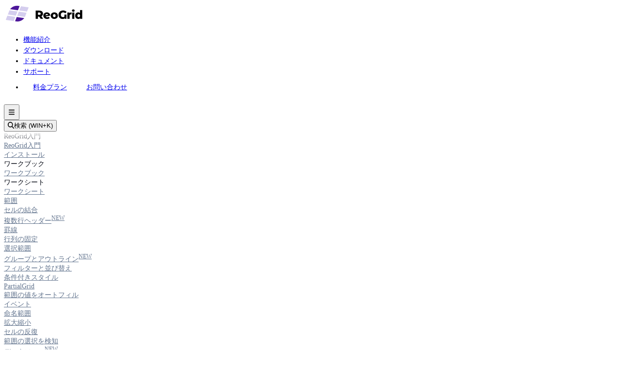

--- FILE ---
content_type: text/css
request_url: https://reogrid.net/jp/_nuxt/_...RJmjszN0.css
body_size: -149
content:
/*! tailwindcss v4.1.8 | MIT License | https://tailwindcss.com */.top-bottom-fader[data-v-f52b1e88]{-webkit-mask-image:linear-gradient(#0000,#000 2% 98%,#0000);mask-image:linear-gradient(#0000,#000 2%,#000 98%,#0000)}.v-enter-active[data-v-f52b1e88],.v-leave-active[data-v-f52b1e88]{opacity:1;transition:opacity .2s}.v-enter-from[data-v-f52b1e88],.v-leave-to[data-v-f52b1e88]{opacity:0}


--- FILE ---
content_type: text/css
request_url: https://reogrid.net/jp/_nuxt/header.BKiSWEBl.css
body_size: -69
content:
.logo[data-v-a9726ef9]{height:44px;width:auto}li a[data-v-ff952310]{display:inline-block;line-height:22px}.button-group div[data-v-ff952310]{padding:10px 20px}@media screen and (max-width:1024px){.button-group div[data-v-ff952310]{margin:0 auto;min-width:140px}}.hamburger-button[data-v-d0cb413e]{align-items:center;display:flex;height:32px;justify-content:center;width:32px}.slide-fade-enter-active[data-v-d0cb413e]{transition:all .3s ease-out}.slide-fade-leave-active[data-v-d0cb413e]{transition:all .25s ease-out}.slide-fade-enter-from[data-v-d0cb413e],.slide-fade-leave-to[data-v-d0cb413e]{opacity:0;transform:translateY(-20px)}ul[data-v-d0764db2]{gap:40px;justify-content:flex-end}


--- FILE ---
content_type: text/css
request_url: https://reogrid.net/jp/_nuxt/footer-menu.DL5pCAza.css
body_size: -275
content:
li a[data-v-8385c90e]{display:inline-block;line-height:22px}.button-group[data-v-8385c90e]{display:inline-flex;gap:20px}.button-group div[data-v-8385c90e]{padding:10px 20px}


--- FILE ---
content_type: text/javascript
request_url: https://reogrid.net/jp/_nuxt/CRlnGVMD.js
body_size: 2068
content:
var e=Object.freeze({colors:{"activityBar.activeBorder":"#f9826c","activityBar.background":"#fff","activityBar.border":"#e1e4e8","activityBar.foreground":"#2f363d","activityBar.inactiveForeground":"#959da5","activityBarBadge.background":"#2188ff","activityBarBadge.foreground":"#fff","badge.background":"#dbedff","badge.foreground":"#005cc5","breadcrumb.activeSelectionForeground":"#586069","breadcrumb.focusForeground":"#2f363d","breadcrumb.foreground":"#6a737d","breadcrumbPicker.background":"#fafbfc","button.background":"#159739","button.foreground":"#fff","button.hoverBackground":"#138934","button.secondaryBackground":"#e1e4e8","button.secondaryForeground":"#1b1f23","button.secondaryHoverBackground":"#d1d5da","checkbox.background":"#fafbfc","checkbox.border":"#d1d5da","debugToolBar.background":"#fff",descriptionForeground:"#6a737d","diffEditor.insertedTextBackground":"#34d05822","diffEditor.removedTextBackground":"#d73a4922","dropdown.background":"#fafbfc","dropdown.border":"#e1e4e8","dropdown.foreground":"#2f363d","dropdown.listBackground":"#fff","editor.background":"#fff","editor.findMatchBackground":"#ffdf5d","editor.findMatchHighlightBackground":"#ffdf5d66","editor.focusedStackFrameHighlightBackground":"#28a74525","editor.foldBackground":"#d1d5da11","editor.foreground":"#24292e","editor.inactiveSelectionBackground":"#0366d611","editor.lineHighlightBackground":"#f6f8fa","editor.linkedEditingBackground":"#0366d611","editor.selectionBackground":"#0366d625","editor.selectionHighlightBackground":"#34d05840","editor.selectionHighlightBorder":"#34d05800","editor.stackFrameHighlightBackground":"#ffd33d33","editor.wordHighlightBackground":"#34d05800","editor.wordHighlightBorder":"#24943e99","editor.wordHighlightStrongBackground":"#34d05800","editor.wordHighlightStrongBorder":"#24943e50","editorBracketHighlight.foreground1":"#005cc5","editorBracketHighlight.foreground2":"#e36209","editorBracketHighlight.foreground3":"#5a32a3","editorBracketHighlight.foreground4":"#005cc5","editorBracketHighlight.foreground5":"#e36209","editorBracketHighlight.foreground6":"#5a32a3","editorBracketMatch.background":"#34d05840","editorBracketMatch.border":"#34d05800","editorCursor.foreground":"#044289","editorError.foreground":"#cb2431","editorGroup.border":"#e1e4e8","editorGroupHeader.tabsBackground":"#f6f8fa","editorGroupHeader.tabsBorder":"#e1e4e8","editorGutter.addedBackground":"#28a745","editorGutter.deletedBackground":"#d73a49","editorGutter.modifiedBackground":"#2188ff","editorIndentGuide.activeBackground":"#d7dbe0","editorIndentGuide.background":"#eff2f6","editorLineNumber.activeForeground":"#24292e","editorLineNumber.foreground":"#1b1f234d","editorOverviewRuler.border":"#fff","editorWarning.foreground":"#f9c513","editorWhitespace.foreground":"#d1d5da","editorWidget.background":"#f6f8fa",errorForeground:"#cb2431",focusBorder:"#2188ff",foreground:"#444d56","gitDecoration.addedResourceForeground":"#28a745","gitDecoration.conflictingResourceForeground":"#e36209","gitDecoration.deletedResourceForeground":"#d73a49","gitDecoration.ignoredResourceForeground":"#959da5","gitDecoration.modifiedResourceForeground":"#005cc5","gitDecoration.submoduleResourceForeground":"#959da5","gitDecoration.untrackedResourceForeground":"#28a745","input.background":"#fafbfc","input.border":"#e1e4e8","input.foreground":"#2f363d","input.placeholderForeground":"#959da5","list.activeSelectionBackground":"#e2e5e9","list.activeSelectionForeground":"#2f363d","list.focusBackground":"#cce5ff","list.hoverBackground":"#ebf0f4","list.hoverForeground":"#2f363d","list.inactiveFocusBackground":"#dbedff","list.inactiveSelectionBackground":"#e8eaed","list.inactiveSelectionForeground":"#2f363d","notificationCenterHeader.background":"#e1e4e8","notificationCenterHeader.foreground":"#6a737d","notifications.background":"#fafbfc","notifications.border":"#e1e4e8","notifications.foreground":"#2f363d","notificationsErrorIcon.foreground":"#d73a49","notificationsInfoIcon.foreground":"#005cc5","notificationsWarningIcon.foreground":"#e36209","panel.background":"#f6f8fa","panel.border":"#e1e4e8","panelInput.border":"#e1e4e8","panelTitle.activeBorder":"#f9826c","panelTitle.activeForeground":"#2f363d","panelTitle.inactiveForeground":"#6a737d","pickerGroup.border":"#e1e4e8","pickerGroup.foreground":"#2f363d","progressBar.background":"#2188ff","quickInput.background":"#fafbfc","quickInput.foreground":"#2f363d","scrollbar.shadow":"#6a737d33","scrollbarSlider.activeBackground":"#959da588","scrollbarSlider.background":"#959da533","scrollbarSlider.hoverBackground":"#959da544","settings.headerForeground":"#2f363d","settings.modifiedItemIndicator":"#2188ff","sideBar.background":"#f6f8fa","sideBar.border":"#e1e4e8","sideBar.foreground":"#586069","sideBarSectionHeader.background":"#f6f8fa","sideBarSectionHeader.border":"#e1e4e8","sideBarSectionHeader.foreground":"#2f363d","sideBarTitle.foreground":"#2f363d","statusBar.background":"#fff","statusBar.border":"#e1e4e8","statusBar.debuggingBackground":"#f9826c","statusBar.debuggingForeground":"#fff","statusBar.foreground":"#586069","statusBar.noFolderBackground":"#fff","statusBarItem.prominentBackground":"#e8eaed","statusBarItem.remoteBackground":"#fff","statusBarItem.remoteForeground":"#586069","tab.activeBackground":"#fff","tab.activeBorder":"#fff","tab.activeBorderTop":"#f9826c","tab.activeForeground":"#2f363d","tab.border":"#e1e4e8","tab.hoverBackground":"#fff","tab.inactiveBackground":"#f6f8fa","tab.inactiveForeground":"#6a737d","tab.unfocusedActiveBorder":"#fff","tab.unfocusedActiveBorderTop":"#e1e4e8","tab.unfocusedHoverBackground":"#fff","terminal.ansiBlack":"#24292e","terminal.ansiBlue":"#0366d6","terminal.ansiBrightBlack":"#959da5","terminal.ansiBrightBlue":"#005cc5","terminal.ansiBrightCyan":"#3192aa","terminal.ansiBrightGreen":"#22863a","terminal.ansiBrightMagenta":"#5a32a3","terminal.ansiBrightRed":"#cb2431","terminal.ansiBrightWhite":"#d1d5da","terminal.ansiBrightYellow":"#b08800","terminal.ansiCyan":"#1b7c83","terminal.ansiGreen":"#28a745","terminal.ansiMagenta":"#5a32a3","terminal.ansiRed":"#d73a49","terminal.ansiWhite":"#6a737d","terminal.ansiYellow":"#dbab09","terminal.foreground":"#586069","terminal.tab.activeBorder":"#f9826c","terminalCursor.background":"#d1d5da","terminalCursor.foreground":"#005cc5","textBlockQuote.background":"#fafbfc","textBlockQuote.border":"#e1e4e8","textCodeBlock.background":"#f6f8fa","textLink.activeForeground":"#005cc5","textLink.foreground":"#0366d6","textPreformat.foreground":"#586069","textSeparator.foreground":"#d1d5da","titleBar.activeBackground":"#fff","titleBar.activeForeground":"#2f363d","titleBar.border":"#e1e4e8","titleBar.inactiveBackground":"#f6f8fa","titleBar.inactiveForeground":"#6a737d","tree.indentGuidesStroke":"#e1e4e8","welcomePage.buttonBackground":"#f6f8fa","welcomePage.buttonHoverBackground":"#e1e4e8"},displayName:"GitHub Light",name:"github-light",semanticHighlighting:!0,tokenColors:[{scope:["comment","punctuation.definition.comment","string.comment"],settings:{foreground:"#6a737d"}},{scope:["constant","entity.name.constant","variable.other.constant","variable.other.enummember","variable.language"],settings:{foreground:"#005cc5"}},{scope:["entity","entity.name"],settings:{foreground:"#6f42c1"}},{scope:"variable.parameter.function",settings:{foreground:"#24292e"}},{scope:"entity.name.tag",settings:{foreground:"#22863a"}},{scope:"keyword",settings:{foreground:"#d73a49"}},{scope:["storage","storage.type"],settings:{foreground:"#d73a49"}},{scope:["storage.modifier.package","storage.modifier.import","storage.type.java"],settings:{foreground:"#24292e"}},{scope:["string","punctuation.definition.string","string punctuation.section.embedded source"],settings:{foreground:"#032f62"}},{scope:"support",settings:{foreground:"#005cc5"}},{scope:"meta.property-name",settings:{foreground:"#005cc5"}},{scope:"variable",settings:{foreground:"#e36209"}},{scope:"variable.other",settings:{foreground:"#24292e"}},{scope:"invalid.broken",settings:{fontStyle:"italic",foreground:"#b31d28"}},{scope:"invalid.deprecated",settings:{fontStyle:"italic",foreground:"#b31d28"}},{scope:"invalid.illegal",settings:{fontStyle:"italic",foreground:"#b31d28"}},{scope:"invalid.unimplemented",settings:{fontStyle:"italic",foreground:"#b31d28"}},{scope:"carriage-return",settings:{background:"#d73a49",content:"^M",fontStyle:"italic underline",foreground:"#fafbfc"}},{scope:"message.error",settings:{foreground:"#b31d28"}},{scope:"string variable",settings:{foreground:"#005cc5"}},{scope:["source.regexp","string.regexp"],settings:{foreground:"#032f62"}},{scope:["string.regexp.character-class","string.regexp constant.character.escape","string.regexp source.ruby.embedded","string.regexp string.regexp.arbitrary-repitition"],settings:{foreground:"#032f62"}},{scope:"string.regexp constant.character.escape",settings:{fontStyle:"bold",foreground:"#22863a"}},{scope:"support.constant",settings:{foreground:"#005cc5"}},{scope:"support.variable",settings:{foreground:"#005cc5"}},{scope:"meta.module-reference",settings:{foreground:"#005cc5"}},{scope:"punctuation.definition.list.begin.markdown",settings:{foreground:"#e36209"}},{scope:["markup.heading","markup.heading entity.name"],settings:{fontStyle:"bold",foreground:"#005cc5"}},{scope:"markup.quote",settings:{foreground:"#22863a"}},{scope:"markup.italic",settings:{fontStyle:"italic",foreground:"#24292e"}},{scope:"markup.bold",settings:{fontStyle:"bold",foreground:"#24292e"}},{scope:["markup.underline"],settings:{fontStyle:"underline"}},{scope:["markup.strikethrough"],settings:{fontStyle:"strikethrough"}},{scope:"markup.inline.raw",settings:{foreground:"#005cc5"}},{scope:["markup.deleted","meta.diff.header.from-file","punctuation.definition.deleted"],settings:{background:"#ffeef0",foreground:"#b31d28"}},{scope:["markup.inserted","meta.diff.header.to-file","punctuation.definition.inserted"],settings:{background:"#f0fff4",foreground:"#22863a"}},{scope:["markup.changed","punctuation.definition.changed"],settings:{background:"#ffebda",foreground:"#e36209"}},{scope:["markup.ignored","markup.untracked"],settings:{background:"#005cc5",foreground:"#f6f8fa"}},{scope:"meta.diff.range",settings:{fontStyle:"bold",foreground:"#6f42c1"}},{scope:"meta.diff.header",settings:{foreground:"#005cc5"}},{scope:"meta.separator",settings:{fontStyle:"bold",foreground:"#005cc5"}},{scope:"meta.output",settings:{foreground:"#005cc5"}},{scope:["brackethighlighter.tag","brackethighlighter.curly","brackethighlighter.round","brackethighlighter.square","brackethighlighter.angle","brackethighlighter.quote"],settings:{foreground:"#586069"}},{scope:"brackethighlighter.unmatched",settings:{foreground:"#b31d28"}},{scope:["constant.other.reference.link","string.other.link"],settings:{fontStyle:"underline",foreground:"#032f62"}}],type:"light"});export{e as default};


--- FILE ---
content_type: text/javascript
request_url: https://reogrid.net/jp/_nuxt/hDgRWIoh.js
body_size: -132
content:
import{c as o,o as e,r as t}from"./n6bcU8zM.js";import{_ as n}from"./DlAUqK2U.js";const s={class:"border-button inline-block px-4 py-3 rounded-sm text-center font-semibold border border-primary-900 hover:border-primary-600 text-primary-900 hover:text-primary-700 transition-colors duration-300"};function c(r,i){return e(),o("div",s,[t(r.$slots,"default")])}const a={},_=n(a,[["render",c]]);export{_};


--- FILE ---
content_type: text/javascript
request_url: https://reogrid.net/jp/_nuxt/Pcdliy0S.js
body_size: -175
content:
import{_ as r}from"./DlAUqK2U.js";import{c as o,o as t,r as s}from"./n6bcU8zM.js";const c={};function n(e,a){return t(),o("p",null,[s(e.$slots,"default")])}const _=r(c,[["render",n]]);export{_ as default};


--- FILE ---
content_type: text/javascript
request_url: https://reogrid.net/jp/_nuxt/CD6DjHfM.js
body_size: 34
content:
import{_ as n,m as o,h as c,o as h,k as a,x as p,ay as u,a0 as l,E as m,au as d}from"./n6bcU8zM.js";const g="img",_=n({__name:"ProseImg",props:{src:{type:String,default:""},alt:{type:String,default:""},width:{type:[String,Number],default:void 0},height:{type:[String,Number],default:void 0}},setup(r){const t=r,i=o(()=>{var s;if((s=t.src)!=null&&s.startsWith("/")&&!t.src.startsWith("//")){const e=u(l(m().app.baseURL));if(e!=="/"&&!t.src.startsWith(e))return d(e,t.src)}return t.src});return(s,e)=>(h(),c(p(a(g)),{src:a(i),alt:t.alt,width:t.width,height:t.height},null,8,["src","alt","width","height"]))}});export{_ as default};


--- FILE ---
content_type: text/javascript
request_url: https://reogrid.net/jp/_nuxt/C1gwhfhI.js
body_size: 1761
content:
import{_ as t}from"./DlAUqK2U.js";import{c as l,o as h,e}from"./n6bcU8zM.js";const a={},p={xmlns:"http://www.w3.org/2000/svg",width:"295",height:"80",fill:"none",viewBox:"0 0 295 80"};function o(i,c){return h(),l("svg",p,c[0]||(c[0]=[e('<g clip-path="url(#a)"><path fill="#000" d="M222.121 24.584c2.875 0 5.456.484 7.744 1.452 2.288.968 4.196 2.361 5.721 4.18l-5.545 5.016c-2.083-2.288-4.575-3.432-7.479-3.432-2.67 0-4.811.821-6.424 2.464-1.584 1.613-2.376 3.814-2.376 6.6 0 2.816.748 4.972 2.244 6.468 1.496 1.496 3.388 2.244 5.676 2.244 2.2 0 4.033-.586 5.5-1.76V39.94h7.7V56h-6.028v-1.892c-2.083 1.672-4.841 2.508-8.273 2.508-2.874 0-5.5-.617-7.876-1.848-2.376-1.232-4.268-3.021-5.676-5.368-1.378-2.376-2.067-5.206-2.067-8.492 0-3.168.733-5.984 2.199-8.448 1.467-2.493 3.506-4.429 6.116-5.808 2.611-1.378 5.559-2.068 8.844-2.068Z"></path><path fill="#000" fill-rule="evenodd" d="M161.198 31.756c2.318 0 4.43.484 6.336 1.452 1.936.939 3.476 2.332 4.62 4.18 1.144 1.818 1.716 3.99 1.716 6.512l-17.027 3.256c.909 1.907 2.713 2.86 5.411 2.86 1.144 0 2.127-.161 2.948-.484.851-.322 1.701-.85 2.552-1.584l4.356 4.576c-2.258 2.582-5.632 3.873-10.12 3.873-2.786 0-5.235-.53-7.347-1.585-2.112-1.056-3.756-2.523-4.929-4.4-1.144-1.877-1.716-4.004-1.716-6.38 0-2.346.572-4.444 1.716-6.292 1.144-1.877 2.713-3.344 4.708-4.4 2.024-1.056 4.283-1.584 6.776-1.584Zm.044 5.94c-1.437 0-2.61.455-3.519 1.364-.91.88-1.423 2.156-1.54 3.828l9.679-1.892c-.293-.997-.85-1.79-1.672-2.376-.821-.616-1.804-.924-2.948-.924Zm28.011-5.94c2.581 0 4.899.528 6.952 1.584 2.053 1.026 3.652 2.479 4.796 4.356 1.144 1.848 1.716 3.96 1.716 6.336 0 2.376-.572 4.503-1.716 6.38-1.144 1.877-2.743 3.343-4.796 4.4-2.053 1.056-4.371 1.585-6.952 1.585-2.552 0-4.855-.53-6.908-1.585-2.053-1.056-3.667-2.523-4.84-4.4-1.144-1.877-1.716-4.004-1.716-6.38 0-2.346.572-4.458 1.716-6.336 1.173-1.877 2.772-3.33 4.796-4.356 2.053-1.056 4.371-1.584 6.952-1.584Zm0 6.644c-1.467 0-2.67.498-3.608 1.495-.939.998-1.409 2.377-1.409 4.137 0 1.79.47 3.197 1.409 4.224.938.997 2.141 1.496 3.608 1.496 1.466 0 2.669-.499 3.607-1.496.939-1.027 1.409-2.434 1.409-4.224 0-1.76-.47-3.14-1.409-4.136-.938-.998-2.141-1.496-3.607-1.496ZM294.168 56h-7.964v-2.376c-1.555 1.848-3.887 2.772-6.996 2.773-2.171 0-4.151-.5-5.94-1.497-1.79-1.026-3.212-2.479-4.268-4.356-1.027-1.877-1.54-4.048-1.54-6.512 0-2.464.513-4.62 1.54-6.467 1.056-1.878 2.478-3.316 4.268-4.313 1.789-.997 3.769-1.496 5.94-1.496 2.845 0 5.045.821 6.6 2.464V23.352h8.36V56Zm-13.2-17.6c-1.467 0-2.67.5-3.609 1.497-.938.997-1.407 2.376-1.407 4.135 0 1.79.469 3.197 1.407 4.224.939.997 2.142 1.496 3.609 1.496 1.437 0 2.625-.499 3.563-1.496.939-1.027 1.408-2.434 1.408-4.224 0-1.76-.469-3.138-1.408-4.135-.909-.998-2.097-1.497-3.563-1.497ZM133.16 25.2c2.787 0 5.207.47 7.26 1.408 2.053.91 3.637 2.23 4.752 3.96 1.114 1.702 1.672 3.71 1.672 6.028 0 2.229-.528 4.18-1.584 5.852-1.027 1.643-2.508 2.934-4.444 3.872L147.46 56h-9.328l-5.588-8.184h-4.752V56h-8.712V25.2h14.08Zm-5.368 15.884h4.84c1.789 0 3.138-.381 4.048-1.144.909-.792 1.364-1.907 1.364-3.344 0-1.438-.455-2.552-1.364-3.344-.91-.792-2.259-1.188-4.048-1.188h-4.84v9.02Z" clip-rule="evenodd"></path><path fill="#000" d="M254.221 39.28a17.112 17.112 0 0 0-1.892-.132c-1.789 0-3.198.484-4.225 1.452-.997.968-1.496 2.45-1.496 4.444V56h-8.359V32.152h7.964v2.86c.851-1.086 1.95-1.892 3.3-2.42 1.378-.557 2.948-.836 4.708-.836v7.524ZM264.711 56h-8.36V32.152h8.36V56Zm-4.181-35.376c1.526 0 2.758.411 3.697 1.232.938.792 1.408 1.818 1.408 3.08 0 1.32-.47 2.42-1.408 3.3-.939.85-2.172 1.276-3.697 1.276s-2.756-.425-3.695-1.276c-.939-.85-1.408-1.907-1.408-3.168 0-1.261.469-2.317 1.408-3.168.939-.85 2.17-1.276 3.695-1.276Z"></path><path fill="#4D179A" d="m58.944 8.144-6.172 15.775-29.244-4.194c6.214-8.69 18.233-14.046 29.416-12.442l6 .86ZM47 65.668l-5-.718 6.172-15.775 28.243 4.052C70.201 61.916 58.183 67.27 47 65.667Z"></path><path fill="#D4CDEE" d="M79.229 48.076c-.115.294-.236.585-.364.874l-28.979-4.157 6.172-15.775 29 4.159-5.829 14.899Zm7.543-19.281-29-4.16 6.172-15.774 29 4.159-6.172 15.775Zm-65.694-4.794 29.98 4.3-6.172 15.775-30-4.302 5.829-14.9c.115-.293.236-.584.363-.873Zm-7.906 20.155 30 4.302L37 64.233 7 59.931l6.172-15.775Z"></path></g><defs><clipPath id="a"><path fill="#fff" d="M0 0h295v80H0z"></path></clipPath></defs>',2)]))}const d=t(a,[["render",o]]);export{d as _};


--- FILE ---
content_type: text/javascript
request_url: https://reogrid.net/jp/_nuxt/CsyjKwr8.js
body_size: 3976
content:
var e=Object.freeze({colors:{"activityBar.activeBackground":"#3b4252","activityBar.activeBorder":"#88c0d0","activityBar.background":"#2e3440","activityBar.dropBackground":"#3b4252","activityBar.foreground":"#d8dee9","activityBarBadge.background":"#88c0d0","activityBarBadge.foreground":"#2e3440","badge.background":"#88c0d0","badge.foreground":"#2e3440","button.background":"#88c0d0ee","button.foreground":"#2e3440","button.hoverBackground":"#88c0d0","button.secondaryBackground":"#434c5e","button.secondaryForeground":"#d8dee9","button.secondaryHoverBackground":"#4c566a","charts.blue":"#81a1c1","charts.foreground":"#d8dee9","charts.green":"#a3be8c","charts.lines":"#88c0d0","charts.orange":"#d08770","charts.purple":"#b48ead","charts.red":"#bf616a","charts.yellow":"#ebcb8b","debugConsole.errorForeground":"#bf616a","debugConsole.infoForeground":"#88c0d0","debugConsole.sourceForeground":"#616e88","debugConsole.warningForeground":"#ebcb8b","debugConsoleInputIcon.foreground":"#81a1c1","debugExceptionWidget.background":"#4c566a","debugExceptionWidget.border":"#2e3440","debugToolBar.background":"#3b4252",descriptionForeground:"#d8dee9e6","diffEditor.insertedTextBackground":"#81a1c133","diffEditor.removedTextBackground":"#bf616a4d","dropdown.background":"#3b4252","dropdown.border":"#3b4252","dropdown.foreground":"#d8dee9","editor.background":"#2e3440","editor.findMatchBackground":"#88c0d066","editor.findMatchHighlightBackground":"#88c0d033","editor.findRangeHighlightBackground":"#88c0d033","editor.focusedStackFrameHighlightBackground":"#5e81ac","editor.foreground":"#d8dee9","editor.hoverHighlightBackground":"#3b4252","editor.inactiveSelectionBackground":"#434c5ecc","editor.inlineValuesBackground":"#4c566a","editor.inlineValuesForeground":"#eceff4","editor.lineHighlightBackground":"#3b4252","editor.lineHighlightBorder":"#3b4252","editor.rangeHighlightBackground":"#434c5e52","editor.selectionBackground":"#434c5ecc","editor.selectionHighlightBackground":"#434c5ecc","editor.stackFrameHighlightBackground":"#5e81ac","editor.wordHighlightBackground":"#81a1c166","editor.wordHighlightStrongBackground":"#81a1c199","editorActiveLineNumber.foreground":"#d8dee9cc","editorBracketHighlight.foreground1":"#8fbcbb","editorBracketHighlight.foreground2":"#88c0d0","editorBracketHighlight.foreground3":"#81a1c1","editorBracketHighlight.foreground4":"#5e81ac","editorBracketHighlight.foreground5":"#8fbcbb","editorBracketHighlight.foreground6":"#88c0d0","editorBracketHighlight.unexpectedBracket.foreground":"#bf616a","editorBracketMatch.background":"#2e344000","editorBracketMatch.border":"#88c0d0","editorCodeLens.foreground":"#4c566a","editorCursor.foreground":"#d8dee9","editorError.border":"#bf616a00","editorError.foreground":"#bf616a","editorGroup.background":"#2e3440","editorGroup.border":"#3b425201","editorGroup.dropBackground":"#3b425299","editorGroupHeader.border":"#3b425200","editorGroupHeader.noTabsBackground":"#2e3440","editorGroupHeader.tabsBackground":"#2e3440","editorGroupHeader.tabsBorder":"#3b425200","editorGutter.addedBackground":"#a3be8c","editorGutter.background":"#2e3440","editorGutter.deletedBackground":"#bf616a","editorGutter.modifiedBackground":"#ebcb8b","editorHint.border":"#ebcb8b00","editorHint.foreground":"#ebcb8b","editorHoverWidget.background":"#3b4252","editorHoverWidget.border":"#3b4252","editorIndentGuide.activeBackground":"#4c566a","editorIndentGuide.background":"#434c5eb3","editorInlayHint.background":"#434c5e","editorInlayHint.foreground":"#d8dee9","editorLineNumber.activeForeground":"#d8dee9","editorLineNumber.foreground":"#4c566a","editorLink.activeForeground":"#88c0d0","editorMarkerNavigation.background":"#5e81acc0","editorMarkerNavigationError.background":"#bf616ac0","editorMarkerNavigationWarning.background":"#ebcb8bc0","editorOverviewRuler.addedForeground":"#a3be8c","editorOverviewRuler.border":"#3b4252","editorOverviewRuler.currentContentForeground":"#3b4252","editorOverviewRuler.deletedForeground":"#bf616a","editorOverviewRuler.errorForeground":"#bf616a","editorOverviewRuler.findMatchForeground":"#88c0d066","editorOverviewRuler.incomingContentForeground":"#3b4252","editorOverviewRuler.infoForeground":"#81a1c1","editorOverviewRuler.modifiedForeground":"#ebcb8b","editorOverviewRuler.rangeHighlightForeground":"#88c0d066","editorOverviewRuler.selectionHighlightForeground":"#88c0d066","editorOverviewRuler.warningForeground":"#ebcb8b","editorOverviewRuler.wordHighlightForeground":"#88c0d066","editorOverviewRuler.wordHighlightStrongForeground":"#88c0d066","editorRuler.foreground":"#434c5e","editorSuggestWidget.background":"#2e3440","editorSuggestWidget.border":"#3b4252","editorSuggestWidget.focusHighlightForeground":"#88c0d0","editorSuggestWidget.foreground":"#d8dee9","editorSuggestWidget.highlightForeground":"#88c0d0","editorSuggestWidget.selectedBackground":"#434c5e","editorSuggestWidget.selectedForeground":"#d8dee9","editorWarning.border":"#ebcb8b00","editorWarning.foreground":"#ebcb8b","editorWhitespace.foreground":"#4c566ab3","editorWidget.background":"#2e3440","editorWidget.border":"#3b4252",errorForeground:"#bf616a","extensionButton.prominentBackground":"#434c5e","extensionButton.prominentForeground":"#d8dee9","extensionButton.prominentHoverBackground":"#4c566a",focusBorder:"#3b4252",foreground:"#d8dee9","gitDecoration.conflictingResourceForeground":"#5e81ac","gitDecoration.deletedResourceForeground":"#bf616a","gitDecoration.ignoredResourceForeground":"#d8dee966","gitDecoration.modifiedResourceForeground":"#ebcb8b","gitDecoration.stageDeletedResourceForeground":"#bf616a","gitDecoration.stageModifiedResourceForeground":"#ebcb8b","gitDecoration.submoduleResourceForeground":"#8fbcbb","gitDecoration.untrackedResourceForeground":"#a3be8c","input.background":"#3b4252","input.border":"#3b4252","input.foreground":"#d8dee9","input.placeholderForeground":"#d8dee999","inputOption.activeBackground":"#5e81ac","inputOption.activeBorder":"#5e81ac","inputOption.activeForeground":"#eceff4","inputValidation.errorBackground":"#bf616a","inputValidation.errorBorder":"#bf616a","inputValidation.infoBackground":"#81a1c1","inputValidation.infoBorder":"#81a1c1","inputValidation.warningBackground":"#d08770","inputValidation.warningBorder":"#d08770","keybindingLabel.background":"#4c566a","keybindingLabel.border":"#4c566a","keybindingLabel.bottomBorder":"#4c566a","keybindingLabel.foreground":"#d8dee9","list.activeSelectionBackground":"#88c0d0","list.activeSelectionForeground":"#2e3440","list.dropBackground":"#88c0d099","list.errorForeground":"#bf616a","list.focusBackground":"#88c0d099","list.focusForeground":"#d8dee9","list.focusHighlightForeground":"#eceff4","list.highlightForeground":"#88c0d0","list.hoverBackground":"#3b4252","list.hoverForeground":"#eceff4","list.inactiveFocusBackground":"#434c5ecc","list.inactiveSelectionBackground":"#434c5e","list.inactiveSelectionForeground":"#d8dee9","list.warningForeground":"#ebcb8b","merge.border":"#3b425200","merge.currentContentBackground":"#81a1c14d","merge.currentHeaderBackground":"#81a1c166","merge.incomingContentBackground":"#8fbcbb4d","merge.incomingHeaderBackground":"#8fbcbb66","minimap.background":"#2e3440","minimap.errorHighlight":"#bf616acc","minimap.findMatchHighlight":"#88c0d0","minimap.selectionHighlight":"#88c0d0cc","minimap.warningHighlight":"#ebcb8bcc","minimapGutter.addedBackground":"#a3be8c","minimapGutter.deletedBackground":"#bf616a","minimapGutter.modifiedBackground":"#ebcb8b","minimapSlider.activeBackground":"#434c5eaa","minimapSlider.background":"#434c5e99","minimapSlider.hoverBackground":"#434c5eaa","notification.background":"#3b4252","notification.buttonBackground":"#434c5e","notification.buttonForeground":"#d8dee9","notification.buttonHoverBackground":"#4c566a","notification.errorBackground":"#bf616a","notification.errorForeground":"#2e3440","notification.foreground":"#d8dee9","notification.infoBackground":"#88c0d0","notification.infoForeground":"#2e3440","notification.warningBackground":"#ebcb8b","notification.warningForeground":"#2e3440","notificationCenter.border":"#3b425200","notificationCenterHeader.background":"#2e3440","notificationCenterHeader.foreground":"#88c0d0","notificationLink.foreground":"#88c0d0","notificationToast.border":"#3b425200","notifications.background":"#3b4252","notifications.border":"#2e3440","notifications.foreground":"#d8dee9","panel.background":"#2e3440","panel.border":"#3b4252","panelTitle.activeBorder":"#88c0d000","panelTitle.activeForeground":"#88c0d0","panelTitle.inactiveForeground":"#d8dee9","peekView.border":"#4c566a","peekViewEditor.background":"#2e3440","peekViewEditor.matchHighlightBackground":"#88c0d04d","peekViewEditorGutter.background":"#2e3440","peekViewResult.background":"#2e3440","peekViewResult.fileForeground":"#88c0d0","peekViewResult.lineForeground":"#d8dee966","peekViewResult.matchHighlightBackground":"#88c0d0cc","peekViewResult.selectionBackground":"#434c5e","peekViewResult.selectionForeground":"#d8dee9","peekViewTitle.background":"#3b4252","peekViewTitleDescription.foreground":"#d8dee9","peekViewTitleLabel.foreground":"#88c0d0","pickerGroup.border":"#3b4252","pickerGroup.foreground":"#88c0d0","progressBar.background":"#88c0d0","quickInputList.focusBackground":"#88c0d0","quickInputList.focusForeground":"#2e3440","sash.hoverBorder":"#88c0d0","scrollbar.shadow":"#00000066","scrollbarSlider.activeBackground":"#434c5eaa","scrollbarSlider.background":"#434c5e99","scrollbarSlider.hoverBackground":"#434c5eaa","selection.background":"#88c0d099","sideBar.background":"#2e3440","sideBar.border":"#3b4252","sideBar.foreground":"#d8dee9","sideBarSectionHeader.background":"#3b4252","sideBarSectionHeader.foreground":"#d8dee9","sideBarTitle.foreground":"#d8dee9","statusBar.background":"#3b4252","statusBar.border":"#3b425200","statusBar.debuggingBackground":"#5e81ac","statusBar.debuggingForeground":"#d8dee9","statusBar.foreground":"#d8dee9","statusBar.noFolderBackground":"#3b4252","statusBar.noFolderForeground":"#d8dee9","statusBarItem.activeBackground":"#4c566a","statusBarItem.errorBackground":"#3b4252","statusBarItem.errorForeground":"#bf616a","statusBarItem.hoverBackground":"#434c5e","statusBarItem.prominentBackground":"#3b4252","statusBarItem.prominentHoverBackground":"#434c5e","statusBarItem.warningBackground":"#ebcb8b","statusBarItem.warningForeground":"#2e3440","tab.activeBackground":"#3b4252","tab.activeBorder":"#88c0d000","tab.activeBorderTop":"#88c0d000","tab.activeForeground":"#d8dee9","tab.border":"#3b425200","tab.hoverBackground":"#3b4252cc","tab.hoverBorder":"#88c0d000","tab.inactiveBackground":"#2e3440","tab.inactiveForeground":"#d8dee966","tab.lastPinnedBorder":"#4c566a","tab.unfocusedActiveBorder":"#88c0d000","tab.unfocusedActiveBorderTop":"#88c0d000","tab.unfocusedActiveForeground":"#d8dee999","tab.unfocusedHoverBackground":"#3b4252b3","tab.unfocusedHoverBorder":"#88c0d000","tab.unfocusedInactiveForeground":"#d8dee966","terminal.ansiBlack":"#3b4252","terminal.ansiBlue":"#81a1c1","terminal.ansiBrightBlack":"#4c566a","terminal.ansiBrightBlue":"#81a1c1","terminal.ansiBrightCyan":"#8fbcbb","terminal.ansiBrightGreen":"#a3be8c","terminal.ansiBrightMagenta":"#b48ead","terminal.ansiBrightRed":"#bf616a","terminal.ansiBrightWhite":"#eceff4","terminal.ansiBrightYellow":"#ebcb8b","terminal.ansiCyan":"#88c0d0","terminal.ansiGreen":"#a3be8c","terminal.ansiMagenta":"#b48ead","terminal.ansiRed":"#bf616a","terminal.ansiWhite":"#e5e9f0","terminal.ansiYellow":"#ebcb8b","terminal.background":"#2e3440","terminal.foreground":"#d8dee9","terminal.tab.activeBorder":"#88c0d0","textBlockQuote.background":"#3b4252","textBlockQuote.border":"#81a1c1","textCodeBlock.background":"#4c566a","textLink.activeForeground":"#88c0d0","textLink.foreground":"#88c0d0","textPreformat.foreground":"#8fbcbb","textSeparator.foreground":"#eceff4","titleBar.activeBackground":"#2e3440","titleBar.activeForeground":"#d8dee9","titleBar.border":"#2e344000","titleBar.inactiveBackground":"#2e3440","titleBar.inactiveForeground":"#d8dee966","tree.indentGuidesStroke":"#616e88","walkThrough.embeddedEditorBackground":"#2e3440","welcomePage.buttonBackground":"#434c5e","welcomePage.buttonHoverBackground":"#4c566a","widget.shadow":"#00000066"},displayName:"Nord",name:"nord",semanticHighlighting:!0,tokenColors:[{settings:{background:"#2e3440ff",foreground:"#d8dee9ff"}},{scope:"emphasis",settings:{fontStyle:"italic"}},{scope:"strong",settings:{fontStyle:"bold"}},{scope:"comment",settings:{foreground:"#616E88"}},{scope:"constant.character",settings:{foreground:"#EBCB8B"}},{scope:"constant.character.escape",settings:{foreground:"#EBCB8B"}},{scope:"constant.language",settings:{foreground:"#81A1C1"}},{scope:"constant.numeric",settings:{foreground:"#B48EAD"}},{scope:"constant.regexp",settings:{foreground:"#EBCB8B"}},{scope:["entity.name.class","entity.name.type.class"],settings:{foreground:"#8FBCBB"}},{scope:"entity.name.function",settings:{foreground:"#88C0D0"}},{scope:"entity.name.tag",settings:{foreground:"#81A1C1"}},{scope:"entity.other.attribute-name",settings:{foreground:"#8FBCBB"}},{scope:"entity.other.inherited-class",settings:{fontStyle:"bold",foreground:"#8FBCBB"}},{scope:"invalid.deprecated",settings:{background:"#EBCB8B",foreground:"#D8DEE9"}},{scope:"invalid.illegal",settings:{background:"#BF616A",foreground:"#D8DEE9"}},{scope:"keyword",settings:{foreground:"#81A1C1"}},{scope:"keyword.operator",settings:{foreground:"#81A1C1"}},{scope:"keyword.other.new",settings:{foreground:"#81A1C1"}},{scope:"markup.bold",settings:{fontStyle:"bold"}},{scope:"markup.changed",settings:{foreground:"#EBCB8B"}},{scope:"markup.deleted",settings:{foreground:"#BF616A"}},{scope:"markup.inserted",settings:{foreground:"#A3BE8C"}},{scope:"meta.preprocessor",settings:{foreground:"#5E81AC"}},{scope:"punctuation",settings:{foreground:"#ECEFF4"}},{scope:["punctuation.definition.method-parameters","punctuation.definition.function-parameters","punctuation.definition.parameters"],settings:{foreground:"#ECEFF4"}},{scope:"punctuation.definition.tag",settings:{foreground:"#81A1C1"}},{scope:["punctuation.definition.comment","punctuation.end.definition.comment","punctuation.start.definition.comment"],settings:{foreground:"#616E88"}},{scope:"punctuation.section",settings:{foreground:"#ECEFF4"}},{scope:["punctuation.section.embedded.begin","punctuation.section.embedded.end"],settings:{foreground:"#81A1C1"}},{scope:"punctuation.terminator",settings:{foreground:"#81A1C1"}},{scope:"punctuation.definition.variable",settings:{foreground:"#81A1C1"}},{scope:"storage",settings:{foreground:"#81A1C1"}},{scope:"string",settings:{foreground:"#A3BE8C"}},{scope:"string.regexp",settings:{foreground:"#EBCB8B"}},{scope:"support.class",settings:{foreground:"#8FBCBB"}},{scope:"support.constant",settings:{foreground:"#81A1C1"}},{scope:"support.function",settings:{foreground:"#88C0D0"}},{scope:"support.function.construct",settings:{foreground:"#81A1C1"}},{scope:"support.type",settings:{foreground:"#8FBCBB"}},{scope:"support.type.exception",settings:{foreground:"#8FBCBB"}},{scope:"token.debug-token",settings:{foreground:"#b48ead"}},{scope:"token.error-token",settings:{foreground:"#bf616a"}},{scope:"token.info-token",settings:{foreground:"#88c0d0"}},{scope:"token.warn-token",settings:{foreground:"#ebcb8b"}},{scope:"variable.other",settings:{foreground:"#D8DEE9"}},{scope:"variable.language",settings:{foreground:"#81A1C1"}},{scope:"variable.parameter",settings:{foreground:"#D8DEE9"}},{scope:"punctuation.separator.pointer-access.c",settings:{foreground:"#81A1C1"}},{scope:["source.c meta.preprocessor.include","source.c string.quoted.other.lt-gt.include"],settings:{foreground:"#8FBCBB"}},{scope:["source.cpp keyword.control.directive.conditional","source.cpp punctuation.definition.directive","source.c keyword.control.directive.conditional","source.c punctuation.definition.directive"],settings:{fontStyle:"bold",foreground:"#5E81AC"}},{scope:"source.css constant.other.color.rgb-value",settings:{foreground:"#B48EAD"}},{scope:"source.css meta.property-value",settings:{foreground:"#88C0D0"}},{scope:["source.css keyword.control.at-rule.media","source.css keyword.control.at-rule.media punctuation.definition.keyword"],settings:{foreground:"#D08770"}},{scope:"source.css punctuation.definition.keyword",settings:{foreground:"#81A1C1"}},{scope:"source.css support.type.property-name",settings:{foreground:"#D8DEE9"}},{scope:"source.diff meta.diff.range.context",settings:{foreground:"#8FBCBB"}},{scope:"source.diff meta.diff.header.from-file",settings:{foreground:"#8FBCBB"}},{scope:"source.diff punctuation.definition.from-file",settings:{foreground:"#8FBCBB"}},{scope:"source.diff punctuation.definition.range",settings:{foreground:"#8FBCBB"}},{scope:"source.diff punctuation.definition.separator",settings:{foreground:"#81A1C1"}},{scope:"entity.name.type.module.elixir",settings:{foreground:"#8FBCBB"}},{scope:"variable.other.readwrite.module.elixir",settings:{fontStyle:"bold",foreground:"#D8DEE9"}},{scope:"constant.other.symbol.elixir",settings:{fontStyle:"bold",foreground:"#D8DEE9"}},{scope:"variable.other.constant.elixir",settings:{foreground:"#8FBCBB"}},{scope:"source.go constant.other.placeholder.go",settings:{foreground:"#EBCB8B"}},{scope:"source.java comment.block.documentation.javadoc punctuation.definition.entity.html",settings:{foreground:"#81A1C1"}},{scope:"source.java constant.other",settings:{foreground:"#D8DEE9"}},{scope:"source.java keyword.other.documentation",settings:{foreground:"#8FBCBB"}},{scope:"source.java keyword.other.documentation.author.javadoc",settings:{foreground:"#8FBCBB"}},{scope:["source.java keyword.other.documentation.directive","source.java keyword.other.documentation.custom"],settings:{foreground:"#8FBCBB"}},{scope:"source.java keyword.other.documentation.see.javadoc",settings:{foreground:"#8FBCBB"}},{scope:"source.java meta.method-call meta.method",settings:{foreground:"#88C0D0"}},{scope:["source.java meta.tag.template.link.javadoc","source.java string.other.link.title.javadoc"],settings:{foreground:"#8FBCBB"}},{scope:"source.java meta.tag.template.value.javadoc",settings:{foreground:"#88C0D0"}},{scope:"source.java punctuation.definition.keyword.javadoc",settings:{foreground:"#8FBCBB"}},{scope:["source.java punctuation.definition.tag.begin.javadoc","source.java punctuation.definition.tag.end.javadoc"],settings:{foreground:"#616E88"}},{scope:"source.java storage.modifier.import",settings:{foreground:"#8FBCBB"}},{scope:"source.java storage.modifier.package",settings:{foreground:"#8FBCBB"}},{scope:"source.java storage.type",settings:{foreground:"#8FBCBB"}},{scope:"source.java storage.type.annotation",settings:{foreground:"#D08770"}},{scope:"source.java storage.type.generic",settings:{foreground:"#8FBCBB"}},{scope:"source.java storage.type.primitive",settings:{foreground:"#81A1C1"}},{scope:["source.js punctuation.decorator","source.js meta.decorator variable.other.readwrite","source.js meta.decorator entity.name.function"],settings:{foreground:"#D08770"}},{scope:"source.js meta.object-literal.key",settings:{foreground:"#88C0D0"}},{scope:"source.js storage.type.class.jsdoc",settings:{foreground:"#8FBCBB"}},{scope:["source.js string.quoted.template punctuation.quasi.element.begin","source.js string.quoted.template punctuation.quasi.element.end","source.js string.template punctuation.definition.template-expression"],settings:{foreground:"#81A1C1"}},{scope:"source.js string.quoted.template meta.method-call.with-arguments",settings:{foreground:"#ECEFF4"}},{scope:["source.js string.template meta.template.expression support.variable.property","source.js string.template meta.template.expression variable.other.object"],settings:{foreground:"#D8DEE9"}},{scope:"source.js support.type.primitive",settings:{foreground:"#81A1C1"}},{scope:"source.js variable.other.object",settings:{foreground:"#D8DEE9"}},{scope:"source.js variable.other.readwrite.alias",settings:{foreground:"#8FBCBB"}},{scope:["source.js meta.embedded.line meta.brace.square","source.js meta.embedded.line meta.brace.round","source.js string.quoted.template meta.brace.square","source.js string.quoted.template meta.brace.round"],settings:{foreground:"#ECEFF4"}},{scope:"text.html.basic constant.character.entity.html",settings:{foreground:"#EBCB8B"}},{scope:"text.html.basic constant.other.inline-data",settings:{fontStyle:"italic",foreground:"#D08770"}},{scope:"text.html.basic meta.tag.sgml.doctype",settings:{foreground:"#5E81AC"}},{scope:"text.html.basic punctuation.definition.entity",settings:{foreground:"#81A1C1"}},{scope:"source.properties entity.name.section.group-title.ini",settings:{foreground:"#88C0D0"}},{scope:"source.properties punctuation.separator.key-value.ini",settings:{foreground:"#81A1C1"}},{scope:["text.html.markdown markup.fenced_code.block","text.html.markdown markup.fenced_code.block punctuation.definition"],settings:{foreground:"#8FBCBB"}},{scope:"markup.heading",settings:{foreground:"#88C0D0"}},{scope:["text.html.markdown markup.inline.raw","text.html.markdown markup.inline.raw punctuation.definition.raw"],settings:{foreground:"#8FBCBB"}},{scope:"text.html.markdown markup.italic",settings:{fontStyle:"italic"}},{scope:"text.html.markdown markup.underline.link",settings:{fontStyle:"underline"}},{scope:"text.html.markdown beginning.punctuation.definition.list",settings:{foreground:"#81A1C1"}},{scope:"text.html.markdown beginning.punctuation.definition.quote",settings:{foreground:"#8FBCBB"}},{scope:"text.html.markdown markup.quote",settings:{foreground:"#616E88"}},{scope:"text.html.markdown constant.character.math.tex",settings:{foreground:"#81A1C1"}},{scope:["text.html.markdown punctuation.definition.math.begin","text.html.markdown punctuation.definition.math.end"],settings:{foreground:"#5E81AC"}},{scope:"text.html.markdown punctuation.definition.function.math.tex",settings:{foreground:"#88C0D0"}},{scope:"text.html.markdown punctuation.math.operator.latex",settings:{foreground:"#81A1C1"}},{scope:"text.html.markdown punctuation.definition.heading",settings:{foreground:"#81A1C1"}},{scope:["text.html.markdown punctuation.definition.constant","text.html.markdown punctuation.definition.string"],settings:{foreground:"#81A1C1"}},{scope:["text.html.markdown constant.other.reference.link","text.html.markdown string.other.link.description","text.html.markdown string.other.link.title"],settings:{foreground:"#88C0D0"}},{scope:"source.perl punctuation.definition.variable",settings:{foreground:"#D8DEE9"}},{scope:["source.php meta.function-call","source.php meta.function-call.object"],settings:{foreground:"#88C0D0"}},{scope:["source.python entity.name.function.decorator","source.python meta.function.decorator support.type"],settings:{foreground:"#D08770"}},{scope:"source.python meta.function-call.generic",settings:{foreground:"#88C0D0"}},{scope:"source.python support.type",settings:{foreground:"#88C0D0"}},{scope:["source.python variable.parameter.function.language"],settings:{foreground:"#D8DEE9"}},{scope:["source.python meta.function.parameters variable.parameter.function.language.special.self"],settings:{foreground:"#81A1C1"}},{scope:"source.rust entity.name.type",settings:{foreground:"#8FBCBB"}},{scope:"source.rust meta.macro entity.name.function",settings:{fontStyle:"bold",foreground:"#88C0D0"}},{scope:["source.rust meta.attribute","source.rust meta.attribute punctuation","source.rust meta.attribute keyword.operator"],settings:{foreground:"#5E81AC"}},{scope:"source.rust entity.name.type.trait",settings:{fontStyle:"bold"}},{scope:"source.rust punctuation.definition.interpolation",settings:{foreground:"#EBCB8B"}},{scope:["source.css.scss punctuation.definition.interpolation.begin.bracket.curly","source.css.scss punctuation.definition.interpolation.end.bracket.curly"],settings:{foreground:"#81A1C1"}},{scope:"source.css.scss variable.interpolation",settings:{fontStyle:"italic",foreground:"#D8DEE9"}},{scope:["source.ts punctuation.decorator","source.ts meta.decorator variable.other.readwrite","source.ts meta.decorator entity.name.function","source.tsx punctuation.decorator","source.tsx meta.decorator variable.other.readwrite","source.tsx meta.decorator entity.name.function"],settings:{foreground:"#D08770"}},{scope:["source.ts meta.object-literal.key","source.tsx meta.object-literal.key"],settings:{foreground:"#D8DEE9"}},{scope:["source.ts meta.object-literal.key entity.name.function","source.tsx meta.object-literal.key entity.name.function"],settings:{foreground:"#88C0D0"}},{scope:["source.ts support.class","source.ts support.type","source.ts entity.name.type","source.ts entity.name.class","source.tsx support.class","source.tsx support.type","source.tsx entity.name.type","source.tsx entity.name.class"],settings:{foreground:"#8FBCBB"}},{scope:["source.ts support.constant.math","source.ts support.constant.dom","source.ts support.constant.json","source.tsx support.constant.math","source.tsx support.constant.dom","source.tsx support.constant.json"],settings:{foreground:"#8FBCBB"}},{scope:["source.ts support.variable","source.tsx support.variable"],settings:{foreground:"#D8DEE9"}},{scope:["source.ts meta.embedded.line meta.brace.square","source.ts meta.embedded.line meta.brace.round","source.tsx meta.embedded.line meta.brace.square","source.tsx meta.embedded.line meta.brace.round"],settings:{foreground:"#ECEFF4"}},{scope:"text.xml entity.name.tag.namespace",settings:{foreground:"#8FBCBB"}},{scope:"text.xml keyword.other.doctype",settings:{foreground:"#5E81AC"}},{scope:"text.xml meta.tag.preprocessor entity.name.tag",settings:{foreground:"#5E81AC"}},{scope:["text.xml string.unquoted.cdata","text.xml string.unquoted.cdata punctuation.definition.string"],settings:{fontStyle:"italic",foreground:"#D08770"}},{scope:"source.yaml entity.name.tag",settings:{foreground:"#8FBCBB"}}],type:"dark"});export{e as default};


--- FILE ---
content_type: text/javascript
request_url: https://reogrid.net/jp/_nuxt/CzPA46E-.js
body_size: 2125
content:
var e=Object.freeze({colors:{"activityBar.activeBorder":"#f9826c","activityBar.background":"#24292e","activityBar.border":"#1b1f23","activityBar.foreground":"#e1e4e8","activityBar.inactiveForeground":"#6a737d","activityBarBadge.background":"#0366d6","activityBarBadge.foreground":"#fff","badge.background":"#044289","badge.foreground":"#c8e1ff","breadcrumb.activeSelectionForeground":"#d1d5da","breadcrumb.focusForeground":"#e1e4e8","breadcrumb.foreground":"#959da5","breadcrumbPicker.background":"#2b3036","button.background":"#176f2c","button.foreground":"#dcffe4","button.hoverBackground":"#22863a","button.secondaryBackground":"#444d56","button.secondaryForeground":"#fff","button.secondaryHoverBackground":"#586069","checkbox.background":"#444d56","checkbox.border":"#1b1f23","debugToolBar.background":"#2b3036",descriptionForeground:"#959da5","diffEditor.insertedTextBackground":"#28a74530","diffEditor.removedTextBackground":"#d73a4930","dropdown.background":"#2f363d","dropdown.border":"#1b1f23","dropdown.foreground":"#e1e4e8","dropdown.listBackground":"#24292e","editor.background":"#24292e","editor.findMatchBackground":"#ffd33d44","editor.findMatchHighlightBackground":"#ffd33d22","editor.focusedStackFrameHighlightBackground":"#2b6a3033","editor.foldBackground":"#58606915","editor.foreground":"#e1e4e8","editor.inactiveSelectionBackground":"#3392FF22","editor.lineHighlightBackground":"#2b3036","editor.linkedEditingBackground":"#3392FF22","editor.selectionBackground":"#3392FF44","editor.selectionHighlightBackground":"#17E5E633","editor.selectionHighlightBorder":"#17E5E600","editor.stackFrameHighlightBackground":"#C6902625","editor.wordHighlightBackground":"#17E5E600","editor.wordHighlightBorder":"#17E5E699","editor.wordHighlightStrongBackground":"#17E5E600","editor.wordHighlightStrongBorder":"#17E5E666","editorBracketHighlight.foreground1":"#79b8ff","editorBracketHighlight.foreground2":"#ffab70","editorBracketHighlight.foreground3":"#b392f0","editorBracketHighlight.foreground4":"#79b8ff","editorBracketHighlight.foreground5":"#ffab70","editorBracketHighlight.foreground6":"#b392f0","editorBracketMatch.background":"#17E5E650","editorBracketMatch.border":"#17E5E600","editorCursor.foreground":"#c8e1ff","editorError.foreground":"#f97583","editorGroup.border":"#1b1f23","editorGroupHeader.tabsBackground":"#1f2428","editorGroupHeader.tabsBorder":"#1b1f23","editorGutter.addedBackground":"#28a745","editorGutter.deletedBackground":"#ea4a5a","editorGutter.modifiedBackground":"#2188ff","editorIndentGuide.activeBackground":"#444d56","editorIndentGuide.background":"#2f363d","editorLineNumber.activeForeground":"#e1e4e8","editorLineNumber.foreground":"#444d56","editorOverviewRuler.border":"#1b1f23","editorWarning.foreground":"#ffea7f","editorWhitespace.foreground":"#444d56","editorWidget.background":"#1f2428",errorForeground:"#f97583",focusBorder:"#005cc5",foreground:"#d1d5da","gitDecoration.addedResourceForeground":"#34d058","gitDecoration.conflictingResourceForeground":"#ffab70","gitDecoration.deletedResourceForeground":"#ea4a5a","gitDecoration.ignoredResourceForeground":"#6a737d","gitDecoration.modifiedResourceForeground":"#79b8ff","gitDecoration.submoduleResourceForeground":"#6a737d","gitDecoration.untrackedResourceForeground":"#34d058","input.background":"#2f363d","input.border":"#1b1f23","input.foreground":"#e1e4e8","input.placeholderForeground":"#959da5","list.activeSelectionBackground":"#39414a","list.activeSelectionForeground":"#e1e4e8","list.focusBackground":"#044289","list.hoverBackground":"#282e34","list.hoverForeground":"#e1e4e8","list.inactiveFocusBackground":"#1d2d3e","list.inactiveSelectionBackground":"#282e34","list.inactiveSelectionForeground":"#e1e4e8","notificationCenterHeader.background":"#24292e","notificationCenterHeader.foreground":"#959da5","notifications.background":"#2f363d","notifications.border":"#1b1f23","notifications.foreground":"#e1e4e8","notificationsErrorIcon.foreground":"#ea4a5a","notificationsInfoIcon.foreground":"#79b8ff","notificationsWarningIcon.foreground":"#ffab70","panel.background":"#1f2428","panel.border":"#1b1f23","panelInput.border":"#2f363d","panelTitle.activeBorder":"#f9826c","panelTitle.activeForeground":"#e1e4e8","panelTitle.inactiveForeground":"#959da5","peekViewEditor.background":"#1f242888","peekViewEditor.matchHighlightBackground":"#ffd33d33","peekViewResult.background":"#1f2428","peekViewResult.matchHighlightBackground":"#ffd33d33","pickerGroup.border":"#444d56","pickerGroup.foreground":"#e1e4e8","progressBar.background":"#0366d6","quickInput.background":"#24292e","quickInput.foreground":"#e1e4e8","scrollbar.shadow":"#0008","scrollbarSlider.activeBackground":"#6a737d88","scrollbarSlider.background":"#6a737d33","scrollbarSlider.hoverBackground":"#6a737d44","settings.headerForeground":"#e1e4e8","settings.modifiedItemIndicator":"#0366d6","sideBar.background":"#1f2428","sideBar.border":"#1b1f23","sideBar.foreground":"#d1d5da","sideBarSectionHeader.background":"#1f2428","sideBarSectionHeader.border":"#1b1f23","sideBarSectionHeader.foreground":"#e1e4e8","sideBarTitle.foreground":"#e1e4e8","statusBar.background":"#24292e","statusBar.border":"#1b1f23","statusBar.debuggingBackground":"#931c06","statusBar.debuggingForeground":"#fff","statusBar.foreground":"#d1d5da","statusBar.noFolderBackground":"#24292e","statusBarItem.prominentBackground":"#282e34","statusBarItem.remoteBackground":"#24292e","statusBarItem.remoteForeground":"#d1d5da","tab.activeBackground":"#24292e","tab.activeBorder":"#24292e","tab.activeBorderTop":"#f9826c","tab.activeForeground":"#e1e4e8","tab.border":"#1b1f23","tab.hoverBackground":"#24292e","tab.inactiveBackground":"#1f2428","tab.inactiveForeground":"#959da5","tab.unfocusedActiveBorder":"#24292e","tab.unfocusedActiveBorderTop":"#1b1f23","tab.unfocusedHoverBackground":"#24292e","terminal.ansiBlack":"#586069","terminal.ansiBlue":"#2188ff","terminal.ansiBrightBlack":"#959da5","terminal.ansiBrightBlue":"#79b8ff","terminal.ansiBrightCyan":"#56d4dd","terminal.ansiBrightGreen":"#85e89d","terminal.ansiBrightMagenta":"#b392f0","terminal.ansiBrightRed":"#f97583","terminal.ansiBrightWhite":"#fafbfc","terminal.ansiBrightYellow":"#ffea7f","terminal.ansiCyan":"#39c5cf","terminal.ansiGreen":"#34d058","terminal.ansiMagenta":"#b392f0","terminal.ansiRed":"#ea4a5a","terminal.ansiWhite":"#d1d5da","terminal.ansiYellow":"#ffea7f","terminal.foreground":"#d1d5da","terminal.tab.activeBorder":"#f9826c","terminalCursor.background":"#586069","terminalCursor.foreground":"#79b8ff","textBlockQuote.background":"#24292e","textBlockQuote.border":"#444d56","textCodeBlock.background":"#2f363d","textLink.activeForeground":"#c8e1ff","textLink.foreground":"#79b8ff","textPreformat.foreground":"#d1d5da","textSeparator.foreground":"#586069","titleBar.activeBackground":"#24292e","titleBar.activeForeground":"#e1e4e8","titleBar.border":"#1b1f23","titleBar.inactiveBackground":"#1f2428","titleBar.inactiveForeground":"#959da5","tree.indentGuidesStroke":"#2f363d","welcomePage.buttonBackground":"#2f363d","welcomePage.buttonHoverBackground":"#444d56"},displayName:"GitHub Dark",name:"github-dark",semanticHighlighting:!0,tokenColors:[{scope:["comment","punctuation.definition.comment","string.comment"],settings:{foreground:"#6a737d"}},{scope:["constant","entity.name.constant","variable.other.constant","variable.other.enummember","variable.language"],settings:{foreground:"#79b8ff"}},{scope:["entity","entity.name"],settings:{foreground:"#b392f0"}},{scope:"variable.parameter.function",settings:{foreground:"#e1e4e8"}},{scope:"entity.name.tag",settings:{foreground:"#85e89d"}},{scope:"keyword",settings:{foreground:"#f97583"}},{scope:["storage","storage.type"],settings:{foreground:"#f97583"}},{scope:["storage.modifier.package","storage.modifier.import","storage.type.java"],settings:{foreground:"#e1e4e8"}},{scope:["string","punctuation.definition.string","string punctuation.section.embedded source"],settings:{foreground:"#9ecbff"}},{scope:"support",settings:{foreground:"#79b8ff"}},{scope:"meta.property-name",settings:{foreground:"#79b8ff"}},{scope:"variable",settings:{foreground:"#ffab70"}},{scope:"variable.other",settings:{foreground:"#e1e4e8"}},{scope:"invalid.broken",settings:{fontStyle:"italic",foreground:"#fdaeb7"}},{scope:"invalid.deprecated",settings:{fontStyle:"italic",foreground:"#fdaeb7"}},{scope:"invalid.illegal",settings:{fontStyle:"italic",foreground:"#fdaeb7"}},{scope:"invalid.unimplemented",settings:{fontStyle:"italic",foreground:"#fdaeb7"}},{scope:"carriage-return",settings:{background:"#f97583",content:"^M",fontStyle:"italic underline",foreground:"#24292e"}},{scope:"message.error",settings:{foreground:"#fdaeb7"}},{scope:"string variable",settings:{foreground:"#79b8ff"}},{scope:["source.regexp","string.regexp"],settings:{foreground:"#dbedff"}},{scope:["string.regexp.character-class","string.regexp constant.character.escape","string.regexp source.ruby.embedded","string.regexp string.regexp.arbitrary-repitition"],settings:{foreground:"#dbedff"}},{scope:"string.regexp constant.character.escape",settings:{fontStyle:"bold",foreground:"#85e89d"}},{scope:"support.constant",settings:{foreground:"#79b8ff"}},{scope:"support.variable",settings:{foreground:"#79b8ff"}},{scope:"meta.module-reference",settings:{foreground:"#79b8ff"}},{scope:"punctuation.definition.list.begin.markdown",settings:{foreground:"#ffab70"}},{scope:["markup.heading","markup.heading entity.name"],settings:{fontStyle:"bold",foreground:"#79b8ff"}},{scope:"markup.quote",settings:{foreground:"#85e89d"}},{scope:"markup.italic",settings:{fontStyle:"italic",foreground:"#e1e4e8"}},{scope:"markup.bold",settings:{fontStyle:"bold",foreground:"#e1e4e8"}},{scope:["markup.underline"],settings:{fontStyle:"underline"}},{scope:["markup.strikethrough"],settings:{fontStyle:"strikethrough"}},{scope:"markup.inline.raw",settings:{foreground:"#79b8ff"}},{scope:["markup.deleted","meta.diff.header.from-file","punctuation.definition.deleted"],settings:{background:"#86181d",foreground:"#fdaeb7"}},{scope:["markup.inserted","meta.diff.header.to-file","punctuation.definition.inserted"],settings:{background:"#144620",foreground:"#85e89d"}},{scope:["markup.changed","punctuation.definition.changed"],settings:{background:"#c24e00",foreground:"#ffab70"}},{scope:["markup.ignored","markup.untracked"],settings:{background:"#79b8ff",foreground:"#2f363d"}},{scope:"meta.diff.range",settings:{fontStyle:"bold",foreground:"#b392f0"}},{scope:"meta.diff.header",settings:{foreground:"#79b8ff"}},{scope:"meta.separator",settings:{fontStyle:"bold",foreground:"#79b8ff"}},{scope:"meta.output",settings:{foreground:"#79b8ff"}},{scope:["brackethighlighter.tag","brackethighlighter.curly","brackethighlighter.round","brackethighlighter.square","brackethighlighter.angle","brackethighlighter.quote"],settings:{foreground:"#d1d5da"}},{scope:"brackethighlighter.unmatched",settings:{foreground:"#fdaeb7"}},{scope:["constant.other.reference.link","string.other.link"],settings:{fontStyle:"underline",foreground:"#dbedff"}}],type:"dark"});export{e as default};


--- FILE ---
content_type: text/javascript
request_url: https://reogrid.net/jp/_nuxt/B7KI0Pgx.js
body_size: -77
content:
import{_ as p,E as f,m as i,c as r,o as s,r as n,k as u}from"./n6bcU8zM.js";const l=["id"],m=["href"],_=p({__name:"ProseH2",props:{id:{}},setup(c){const t=c,{headings:o}=f().public.mdc,a=i(()=>{var e;return t.id&&(typeof(o==null?void 0:o.anchorLinks)=="boolean"&&(o==null?void 0:o.anchorLinks)===!0||typeof(o==null?void 0:o.anchorLinks)=="object"&&((e=o==null?void 0:o.anchorLinks)==null?void 0:e.h2))});return(e,d)=>(s(),r("h2",{id:t.id},[t.id&&u(a)?(s(),r("a",{key:0,href:`#${t.id}`},[n(e.$slots,"default")],8,m)):n(e.$slots,"default",{key:1})],8,l))}});export{_ as default};


--- FILE ---
content_type: text/javascript
request_url: https://reogrid.net/jp/_nuxt/4qI97JWB.js
body_size: -242
content:
import{_ as o}from"./DljrKTo1.js";import"./n6bcU8zM.js";import"./CxYJgpPD.js";export{o as default};


--- FILE ---
content_type: text/javascript
request_url: https://reogrid.net/jp/_nuxt/2F31zbJy.js
body_size: 1799
content:
import{m as R,z as j,O as M,a5 as y,a6 as H,X as z,Y as F,a7 as U,C as L,a8 as G,j as I,a9 as C,aa as W,l as X,ab as Y,k as q,ac as J}from"./n6bcU8zM.js";const Q={trailing:!0};function Z(a,e=25,u={}){if(u={...Q,...u},!Number.isFinite(e))throw new TypeError("Expected `wait` to be a finite number");let i,t,c=[],s,h;const _=(v,n)=>(s=$(a,v,n),s.finally(()=>{if(s=null,u.trailing&&h&&!t){const m=_(v,h);return h=null,m}}),s);return function(...v){return s?(u.trailing&&(h=v),s):new Promise(n=>{const m=!t&&u.leading;clearTimeout(t),t=setTimeout(()=>{t=null;const f=u.leading?i:_(this,v);for(const D of c)D(f);c=[]},e),m?(i=_(this,v),n(i)):c.push(n)})}}async function $(a,e,u){return await a.apply(e,u)}const x=Symbol.for("nuxt:client-only"),K=a=>a==="defer"||a===!1;function ea(...a){var D;const e=typeof a[a.length-1]=="string"?a.pop():void 0;p(a[0],a[1])&&a.unshift(e);let[u,i,t={}]=a;const c=R(()=>j(u));if(typeof c.value!="string")throw new TypeError("[nuxt] [useAsyncData] key must be a string.");if(typeof i!="function")throw new TypeError("[nuxt] [useAsyncData] handler must be a function.");const s=M();t.server??(t.server=!0),t.default??(t.default=k),t.getCachedData??(t.getCachedData=N),t.lazy??(t.lazy=!1),t.immediate??(t.immediate=!0),t.deep??(t.deep=y.deep),t.dedupe??(t.dedupe="cancel"),t._functionName,s._asyncData[c.value];const h={cause:"initial",dedupe:t.dedupe};(D=s._asyncData[c.value])!=null&&D._init||(h.cachedData=t.getCachedData(c.value,s,{cause:"initial"}),s._asyncData[c.value]=E(s,c.value,i,t,h.cachedData));const _=s._asyncData[c.value];_._deps++;const v=()=>s._asyncData[c.value].execute(h),n=t.server!==!1&&s.payload.serverRendered;{let r=function(o){const d=s._asyncData[o];d!=null&&d._deps&&(d._deps--,d._deps===0&&(d==null||d._off()))};const l=H();if(l&&n&&t.immediate&&!l.sp&&(l.sp=[]),l&&!l._nuxtOnBeforeMountCbs){l._nuxtOnBeforeMountCbs=[];const o=l._nuxtOnBeforeMountCbs;z(()=>{o.forEach(d=>{d()}),o.splice(0,o.length)}),F(()=>o.splice(0,o.length))}const P=l&&(l._nuxtClientOnly||U(x,!1));n&&s.isHydrating&&(_.error.value||_.data.value!=null)?(_.pending.value=!1,_.status.value=_.error.value?"error":"success"):l&&(!P&&s.payload.serverRendered&&s.isHydrating||t.lazy)&&t.immediate?l._nuxtOnBeforeMountCbs.push(v):t.immediate&&v();const S=J(),T=L([c,...t.watch||[]],([o],[d])=>{var w,O;if((o||d)&&o!==d){const V=((w=s._asyncData[d])==null?void 0:w.data.value)!==y.value;d&&r(d);const b={cause:"initial",dedupe:t.dedupe};(O=s._asyncData[o])!=null&&O._init||(b.cachedData=t.getCachedData(o,s,{cause:"initial"}),s._asyncData[o]=E(s,o,i,t,b.cachedData)),s._asyncData[o]._deps++,(t.immediate||V)&&s._asyncData[o].execute(b)}else _._execute({cause:"watch",dedupe:t.dedupe})},{flush:"sync"});S&&G(()=>{T(),r(c.value)})}const m={data:g(()=>{var r;return(r=s._asyncData[c.value])==null?void 0:r.data}),pending:g(()=>{var r;return(r=s._asyncData[c.value])==null?void 0:r.pending}),status:g(()=>{var r;return(r=s._asyncData[c.value])==null?void 0:r.status}),error:g(()=>{var r;return(r=s._asyncData[c.value])==null?void 0:r.error}),refresh:(...r)=>s._asyncData[c.value].execute(...r),execute:(...r)=>s._asyncData[c.value].execute(...r),clear:()=>B(s,c.value)},f=Promise.resolve(s._asyncDataPromises[c.value]).then(()=>m);return Object.assign(f,m),f}function g(a){return R({get(){var e;return(e=a())==null?void 0:e.value},set(e){const u=a();u&&(u.value=e)}})}function p(a,e){return!(typeof a=="string"||typeof a=="object"&&a!==null||typeof a=="function"&&typeof e=="function")}function B(a,e){e in a.payload.data&&(a.payload.data[e]=void 0),e in a.payload._errors&&(a.payload._errors[e]=y.errorValue),a._asyncData[e]&&(a._asyncData[e].data.value=void 0,a._asyncData[e].error.value=y.errorValue,a._asyncData[e].pending.value=!1,a._asyncData[e].status.value="idle"),e in a._asyncDataPromises&&(a._asyncDataPromises[e]&&(a._asyncDataPromises[e].cancelled=!0),a._asyncDataPromises[e]=void 0)}function A(a,e){const u={};for(const i of e)u[i]=a[i];return u}function E(a,e,u,i,t){var m;(m=a.payload._errors)[e]??(m[e]=y.errorValue);const c=i.getCachedData!==N,s=u,h=i.deep?I:C,_=t!=null,v=a.hook("app:data:refresh",async f=>{(!f||f.includes(e))&&await n.execute({cause:"refresh:hook"})}),n={data:h(_?t:i.default()),pending:C(!_),error:W(a.payload._errors,e),status:C("idle"),execute:(f={})=>{if(a._asyncDataPromises[e]){if(K(f.dedupe??i.dedupe))return a._asyncDataPromises[e];a._asyncDataPromises[e].cancelled=!0}if(f.cause==="initial"||a.isHydrating){const r="cachedData"in f?f.cachedData:i.getCachedData(e,a,{cause:f.cause??"refresh:manual"});if(r!=null)return a.payload.data[e]=n.data.value=r,n.error.value=y.errorValue,n.status.value="success",Promise.resolve(r)}n.pending.value=!0,n.status.value="pending";const D=new Promise((r,l)=>{try{r(s(a))}catch(P){l(P)}}).then(async r=>{if(D.cancelled)return a._asyncDataPromises[e];let l=r;i.transform&&(l=await i.transform(r)),i.pick&&(l=A(l,i.pick)),a.payload.data[e]=l,n.data.value=l,n.error.value=y.errorValue,n.status.value="success"}).catch(r=>{if(D.cancelled)return a._asyncDataPromises[e];n.error.value=Y(r),n.data.value=q(i.default()),n.status.value="error"}).finally(()=>{D.cancelled||(n.pending.value=!1,delete a._asyncDataPromises[e])});return a._asyncDataPromises[e]=D,a._asyncDataPromises[e]},_execute:Z((...f)=>n.execute(...f),0,{leading:!0}),_default:i.default,_deps:0,_init:!0,_hash:void 0,_off:()=>{var f;v(),(f=a._asyncData[e])!=null&&f._init&&(a._asyncData[e]._init=!1),c||X(()=>{var D;(D=a._asyncData[e])!=null&&D._init||(B(a,e),n.execute=()=>Promise.resolve(),n.data.value=y.value)})}};return n}const k=()=>y.value,N=(a,e,u)=>{if(e.isHydrating)return e.payload.data[a];if(u.cause!=="refresh:manual"&&u.cause!=="refresh:hook")return e.static.data[a]};export{ea as u};


--- FILE ---
content_type: text/javascript
request_url: https://reogrid.net/jp/_nuxt/DljrKTo1.js
body_size: 8339
content:
import{_ as W,a1 as E,a6 as rn,ad as an,m as M,A as un,C as sn,f as cn,ae as K,af as pn,ag as R,ah as dn,ai as gn,aj as hn,ak as fn,h as mn,o as yn,k as vn}from"./n6bcU8zM.js";import{f as bn}from"./CxYJgpPD.js";class O{constructor(l,o,t){this.property=l,this.normal=o,t&&(this.space=t)}}O.prototype.property={};O.prototype.normal={};O.prototype.space=null;function X(n,l){const o={},t={};let r=-1;for(;++r<n.length;)Object.assign(o,n[r].property),Object.assign(t,n[r].normal);return new O(o,t,l)}function B(n){return n.toLowerCase()}class v{constructor(l,o){this.property=l,this.attribute=o}}v.prototype.space=null;v.prototype.boolean=!1;v.prototype.booleanish=!1;v.prototype.overloadedBoolean=!1;v.prototype.number=!1;v.prototype.commaSeparated=!1;v.prototype.spaceSeparated=!1;v.prototype.commaOrSpaceSeparated=!1;v.prototype.mustUseProperty=!1;v.prototype.defined=!1;let kn=0;const u=b(),d=b(),Y=b(),e=b(),p=b(),S=b(),m=b();function b(){return 2**++kn}const z=Object.freeze(Object.defineProperty({__proto__:null,boolean:u,booleanish:d,commaOrSpaceSeparated:m,commaSeparated:S,number:e,overloadedBoolean:Y,spaceSeparated:p},Symbol.toStringTag,{value:"Module"})),U=Object.keys(z);class _ extends v{constructor(l,o,t,r){let a=-1;if(super(l,o),N(this,"space",r),typeof t=="number")for(;++a<U.length;){const i=U[a];N(this,U[a],(t&z[i])===z[i])}}}_.prototype.defined=!0;function N(n,l,o){o&&(n[l]=o)}const Cn={}.hasOwnProperty;function x(n){const l={},o={};let t;for(t in n.properties)if(Cn.call(n.properties,t)){const r=n.properties[t],a=new _(t,n.transform(n.attributes||{},t),r,n.space);n.mustUseProperty&&n.mustUseProperty.includes(t)&&(a.mustUseProperty=!0),l[t]=a,o[B(t)]=t,o[B(a.attribute)]=t}return new O(l,o,n.space)}const $=x({space:"xlink",transform(n,l){return"xlink:"+l.slice(5).toLowerCase()},properties:{xLinkActuate:null,xLinkArcRole:null,xLinkHref:null,xLinkRole:null,xLinkShow:null,xLinkTitle:null,xLinkType:null}}),Z=x({space:"xml",transform(n,l){return"xml:"+l.slice(3).toLowerCase()},properties:{xmlLang:null,xmlBase:null,xmlSpace:null}});function J(n,l){return l in n?n[l]:l}function G(n,l){return J(n,l.toLowerCase())}const Q=x({space:"xmlns",attributes:{xmlnsxlink:"xmlns:xlink"},transform:G,properties:{xmlns:null,xmlnsXLink:null}}),nn=x({transform(n,l){return l==="role"?l:"aria-"+l.slice(4).toLowerCase()},properties:{ariaActiveDescendant:null,ariaAtomic:d,ariaAutoComplete:null,ariaBusy:d,ariaChecked:d,ariaColCount:e,ariaColIndex:e,ariaColSpan:e,ariaControls:p,ariaCurrent:null,ariaDescribedBy:p,ariaDetails:null,ariaDisabled:d,ariaDropEffect:p,ariaErrorMessage:null,ariaExpanded:d,ariaFlowTo:p,ariaGrabbed:d,ariaHasPopup:null,ariaHidden:d,ariaInvalid:null,ariaKeyShortcuts:null,ariaLabel:null,ariaLabelledBy:p,ariaLevel:e,ariaLive:null,ariaModal:d,ariaMultiLine:d,ariaMultiSelectable:d,ariaOrientation:null,ariaOwns:p,ariaPlaceholder:null,ariaPosInSet:e,ariaPressed:d,ariaReadOnly:d,ariaRelevant:null,ariaRequired:d,ariaRoleDescription:p,ariaRowCount:e,ariaRowIndex:e,ariaRowSpan:e,ariaSelected:d,ariaSetSize:e,ariaSort:null,ariaValueMax:e,ariaValueMin:e,ariaValueNow:e,ariaValueText:null,role:null}}),Sn=x({space:"html",attributes:{acceptcharset:"accept-charset",classname:"class",htmlfor:"for",httpequiv:"http-equiv"},transform:G,mustUseProperty:["checked","multiple","muted","selected"],properties:{abbr:null,accept:S,acceptCharset:p,accessKey:p,action:null,allow:null,allowFullScreen:u,allowPaymentRequest:u,allowUserMedia:u,alt:null,as:null,async:u,autoCapitalize:null,autoComplete:p,autoFocus:u,autoPlay:u,blocking:p,capture:null,charSet:null,checked:u,cite:null,className:p,cols:e,colSpan:null,content:null,contentEditable:d,controls:u,controlsList:p,coords:e|S,crossOrigin:null,data:null,dateTime:null,decoding:null,default:u,defer:u,dir:null,dirName:null,disabled:u,download:Y,draggable:d,encType:null,enterKeyHint:null,fetchPriority:null,form:null,formAction:null,formEncType:null,formMethod:null,formNoValidate:u,formTarget:null,headers:p,height:e,hidden:u,high:e,href:null,hrefLang:null,htmlFor:p,httpEquiv:p,id:null,imageSizes:null,imageSrcSet:null,inert:u,inputMode:null,integrity:null,is:null,isMap:u,itemId:null,itemProp:p,itemRef:p,itemScope:u,itemType:p,kind:null,label:null,lang:null,language:null,list:null,loading:null,loop:u,low:e,manifest:null,max:null,maxLength:e,media:null,method:null,min:null,minLength:e,multiple:u,muted:u,name:null,nonce:null,noModule:u,noValidate:u,onAbort:null,onAfterPrint:null,onAuxClick:null,onBeforeMatch:null,onBeforePrint:null,onBeforeToggle:null,onBeforeUnload:null,onBlur:null,onCancel:null,onCanPlay:null,onCanPlayThrough:null,onChange:null,onClick:null,onClose:null,onContextLost:null,onContextMenu:null,onContextRestored:null,onCopy:null,onCueChange:null,onCut:null,onDblClick:null,onDrag:null,onDragEnd:null,onDragEnter:null,onDragExit:null,onDragLeave:null,onDragOver:null,onDragStart:null,onDrop:null,onDurationChange:null,onEmptied:null,onEnded:null,onError:null,onFocus:null,onFormData:null,onHashChange:null,onInput:null,onInvalid:null,onKeyDown:null,onKeyPress:null,onKeyUp:null,onLanguageChange:null,onLoad:null,onLoadedData:null,onLoadedMetadata:null,onLoadEnd:null,onLoadStart:null,onMessage:null,onMessageError:null,onMouseDown:null,onMouseEnter:null,onMouseLeave:null,onMouseMove:null,onMouseOut:null,onMouseOver:null,onMouseUp:null,onOffline:null,onOnline:null,onPageHide:null,onPageShow:null,onPaste:null,onPause:null,onPlay:null,onPlaying:null,onPopState:null,onProgress:null,onRateChange:null,onRejectionHandled:null,onReset:null,onResize:null,onScroll:null,onScrollEnd:null,onSecurityPolicyViolation:null,onSeeked:null,onSeeking:null,onSelect:null,onSlotChange:null,onStalled:null,onStorage:null,onSubmit:null,onSuspend:null,onTimeUpdate:null,onToggle:null,onUnhandledRejection:null,onUnload:null,onVolumeChange:null,onWaiting:null,onWheel:null,open:u,optimum:e,pattern:null,ping:p,placeholder:null,playsInline:u,popover:null,popoverTarget:null,popoverTargetAction:null,poster:null,preload:null,readOnly:u,referrerPolicy:null,rel:p,required:u,reversed:u,rows:e,rowSpan:e,sandbox:p,scope:null,scoped:u,seamless:u,selected:u,shadowRootClonable:u,shadowRootDelegatesFocus:u,shadowRootMode:null,shape:null,size:e,sizes:null,slot:null,span:e,spellCheck:d,src:null,srcDoc:null,srcLang:null,srcSet:null,start:e,step:null,style:null,tabIndex:e,target:null,title:null,translate:null,type:null,typeMustMatch:u,useMap:null,value:d,width:e,wrap:null,writingSuggestions:null,align:null,aLink:null,archive:p,axis:null,background:null,bgColor:null,border:e,borderColor:null,bottomMargin:e,cellPadding:null,cellSpacing:null,char:null,charOff:null,classId:null,clear:null,code:null,codeBase:null,codeType:null,color:null,compact:u,declare:u,event:null,face:null,frame:null,frameBorder:null,hSpace:e,leftMargin:e,link:null,longDesc:null,lowSrc:null,marginHeight:e,marginWidth:e,noResize:u,noHref:u,noShade:u,noWrap:u,object:null,profile:null,prompt:null,rev:null,rightMargin:e,rules:null,scheme:null,scrolling:d,standby:null,summary:null,text:null,topMargin:e,valueType:null,version:null,vAlign:null,vLink:null,vSpace:e,allowTransparency:null,autoCorrect:null,autoSave:null,disablePictureInPicture:u,disableRemotePlayback:u,prefix:null,property:null,results:e,security:null,unselectable:null}}),xn=x({space:"svg",attributes:{accentHeight:"accent-height",alignmentBaseline:"alignment-baseline",arabicForm:"arabic-form",baselineShift:"baseline-shift",capHeight:"cap-height",className:"class",clipPath:"clip-path",clipRule:"clip-rule",colorInterpolation:"color-interpolation",colorInterpolationFilters:"color-interpolation-filters",colorProfile:"color-profile",colorRendering:"color-rendering",crossOrigin:"crossorigin",dataType:"datatype",dominantBaseline:"dominant-baseline",enableBackground:"enable-background",fillOpacity:"fill-opacity",fillRule:"fill-rule",floodColor:"flood-color",floodOpacity:"flood-opacity",fontFamily:"font-family",fontSize:"font-size",fontSizeAdjust:"font-size-adjust",fontStretch:"font-stretch",fontStyle:"font-style",fontVariant:"font-variant",fontWeight:"font-weight",glyphName:"glyph-name",glyphOrientationHorizontal:"glyph-orientation-horizontal",glyphOrientationVertical:"glyph-orientation-vertical",hrefLang:"hreflang",horizAdvX:"horiz-adv-x",horizOriginX:"horiz-origin-x",horizOriginY:"horiz-origin-y",imageRendering:"image-rendering",letterSpacing:"letter-spacing",lightingColor:"lighting-color",markerEnd:"marker-end",markerMid:"marker-mid",markerStart:"marker-start",navDown:"nav-down",navDownLeft:"nav-down-left",navDownRight:"nav-down-right",navLeft:"nav-left",navNext:"nav-next",navPrev:"nav-prev",navRight:"nav-right",navUp:"nav-up",navUpLeft:"nav-up-left",navUpRight:"nav-up-right",onAbort:"onabort",onActivate:"onactivate",onAfterPrint:"onafterprint",onBeforePrint:"onbeforeprint",onBegin:"onbegin",onCancel:"oncancel",onCanPlay:"oncanplay",onCanPlayThrough:"oncanplaythrough",onChange:"onchange",onClick:"onclick",onClose:"onclose",onCopy:"oncopy",onCueChange:"oncuechange",onCut:"oncut",onDblClick:"ondblclick",onDrag:"ondrag",onDragEnd:"ondragend",onDragEnter:"ondragenter",onDragExit:"ondragexit",onDragLeave:"ondragleave",onDragOver:"ondragover",onDragStart:"ondragstart",onDrop:"ondrop",onDurationChange:"ondurationchange",onEmptied:"onemptied",onEnd:"onend",onEnded:"onended",onError:"onerror",onFocus:"onfocus",onFocusIn:"onfocusin",onFocusOut:"onfocusout",onHashChange:"onhashchange",onInput:"oninput",onInvalid:"oninvalid",onKeyDown:"onkeydown",onKeyPress:"onkeypress",onKeyUp:"onkeyup",onLoad:"onload",onLoadedData:"onloadeddata",onLoadedMetadata:"onloadedmetadata",onLoadStart:"onloadstart",onMessage:"onmessage",onMouseDown:"onmousedown",onMouseEnter:"onmouseenter",onMouseLeave:"onmouseleave",onMouseMove:"onmousemove",onMouseOut:"onmouseout",onMouseOver:"onmouseover",onMouseUp:"onmouseup",onMouseWheel:"onmousewheel",onOffline:"onoffline",onOnline:"ononline",onPageHide:"onpagehide",onPageShow:"onpageshow",onPaste:"onpaste",onPause:"onpause",onPlay:"onplay",onPlaying:"onplaying",onPopState:"onpopstate",onProgress:"onprogress",onRateChange:"onratechange",onRepeat:"onrepeat",onReset:"onreset",onResize:"onresize",onScroll:"onscroll",onSeeked:"onseeked",onSeeking:"onseeking",onSelect:"onselect",onShow:"onshow",onStalled:"onstalled",onStorage:"onstorage",onSubmit:"onsubmit",onSuspend:"onsuspend",onTimeUpdate:"ontimeupdate",onToggle:"ontoggle",onUnload:"onunload",onVolumeChange:"onvolumechange",onWaiting:"onwaiting",onZoom:"onzoom",overlinePosition:"overline-position",overlineThickness:"overline-thickness",paintOrder:"paint-order",panose1:"panose-1",pointerEvents:"pointer-events",referrerPolicy:"referrerpolicy",renderingIntent:"rendering-intent",shapeRendering:"shape-rendering",stopColor:"stop-color",stopOpacity:"stop-opacity",strikethroughPosition:"strikethrough-position",strikethroughThickness:"strikethrough-thickness",strokeDashArray:"stroke-dasharray",strokeDashOffset:"stroke-dashoffset",strokeLineCap:"stroke-linecap",strokeLineJoin:"stroke-linejoin",strokeMiterLimit:"stroke-miterlimit",strokeOpacity:"stroke-opacity",strokeWidth:"stroke-width",tabIndex:"tabindex",textAnchor:"text-anchor",textDecoration:"text-decoration",textRendering:"text-rendering",transformOrigin:"transform-origin",typeOf:"typeof",underlinePosition:"underline-position",underlineThickness:"underline-thickness",unicodeBidi:"unicode-bidi",unicodeRange:"unicode-range",unitsPerEm:"units-per-em",vAlphabetic:"v-alphabetic",vHanging:"v-hanging",vIdeographic:"v-ideographic",vMathematical:"v-mathematical",vectorEffect:"vector-effect",vertAdvY:"vert-adv-y",vertOriginX:"vert-origin-x",vertOriginY:"vert-origin-y",wordSpacing:"word-spacing",writingMode:"writing-mode",xHeight:"x-height",playbackOrder:"playbackorder",timelineBegin:"timelinebegin"},transform:J,properties:{about:m,accentHeight:e,accumulate:null,additive:null,alignmentBaseline:null,alphabetic:e,amplitude:e,arabicForm:null,ascent:e,attributeName:null,attributeType:null,azimuth:e,bandwidth:null,baselineShift:null,baseFrequency:null,baseProfile:null,bbox:null,begin:null,bias:e,by:null,calcMode:null,capHeight:e,className:p,clip:null,clipPath:null,clipPathUnits:null,clipRule:null,color:null,colorInterpolation:null,colorInterpolationFilters:null,colorProfile:null,colorRendering:null,content:null,contentScriptType:null,contentStyleType:null,crossOrigin:null,cursor:null,cx:null,cy:null,d:null,dataType:null,defaultAction:null,descent:e,diffuseConstant:e,direction:null,display:null,dur:null,divisor:e,dominantBaseline:null,download:u,dx:null,dy:null,edgeMode:null,editable:null,elevation:e,enableBackground:null,end:null,event:null,exponent:e,externalResourcesRequired:null,fill:null,fillOpacity:e,fillRule:null,filter:null,filterRes:null,filterUnits:null,floodColor:null,floodOpacity:null,focusable:null,focusHighlight:null,fontFamily:null,fontSize:null,fontSizeAdjust:null,fontStretch:null,fontStyle:null,fontVariant:null,fontWeight:null,format:null,fr:null,from:null,fx:null,fy:null,g1:S,g2:S,glyphName:S,glyphOrientationHorizontal:null,glyphOrientationVertical:null,glyphRef:null,gradientTransform:null,gradientUnits:null,handler:null,hanging:e,hatchContentUnits:null,hatchUnits:null,height:null,href:null,hrefLang:null,horizAdvX:e,horizOriginX:e,horizOriginY:e,id:null,ideographic:e,imageRendering:null,initialVisibility:null,in:null,in2:null,intercept:e,k:e,k1:e,k2:e,k3:e,k4:e,kernelMatrix:m,kernelUnitLength:null,keyPoints:null,keySplines:null,keyTimes:null,kerning:null,lang:null,lengthAdjust:null,letterSpacing:null,lightingColor:null,limitingConeAngle:e,local:null,markerEnd:null,markerMid:null,markerStart:null,markerHeight:null,markerUnits:null,markerWidth:null,mask:null,maskContentUnits:null,maskUnits:null,mathematical:null,max:null,media:null,mediaCharacterEncoding:null,mediaContentEncodings:null,mediaSize:e,mediaTime:null,method:null,min:null,mode:null,name:null,navDown:null,navDownLeft:null,navDownRight:null,navLeft:null,navNext:null,navPrev:null,navRight:null,navUp:null,navUpLeft:null,navUpRight:null,numOctaves:null,observer:null,offset:null,onAbort:null,onActivate:null,onAfterPrint:null,onBeforePrint:null,onBegin:null,onCancel:null,onCanPlay:null,onCanPlayThrough:null,onChange:null,onClick:null,onClose:null,onCopy:null,onCueChange:null,onCut:null,onDblClick:null,onDrag:null,onDragEnd:null,onDragEnter:null,onDragExit:null,onDragLeave:null,onDragOver:null,onDragStart:null,onDrop:null,onDurationChange:null,onEmptied:null,onEnd:null,onEnded:null,onError:null,onFocus:null,onFocusIn:null,onFocusOut:null,onHashChange:null,onInput:null,onInvalid:null,onKeyDown:null,onKeyPress:null,onKeyUp:null,onLoad:null,onLoadedData:null,onLoadedMetadata:null,onLoadStart:null,onMessage:null,onMouseDown:null,onMouseEnter:null,onMouseLeave:null,onMouseMove:null,onMouseOut:null,onMouseOver:null,onMouseUp:null,onMouseWheel:null,onOffline:null,onOnline:null,onPageHide:null,onPageShow:null,onPaste:null,onPause:null,onPlay:null,onPlaying:null,onPopState:null,onProgress:null,onRateChange:null,onRepeat:null,onReset:null,onResize:null,onScroll:null,onSeeked:null,onSeeking:null,onSelect:null,onShow:null,onStalled:null,onStorage:null,onSubmit:null,onSuspend:null,onTimeUpdate:null,onToggle:null,onUnload:null,onVolumeChange:null,onWaiting:null,onZoom:null,opacity:null,operator:null,order:null,orient:null,orientation:null,origin:null,overflow:null,overlay:null,overlinePosition:e,overlineThickness:e,paintOrder:null,panose1:null,path:null,pathLength:e,patternContentUnits:null,patternTransform:null,patternUnits:null,phase:null,ping:p,pitch:null,playbackOrder:null,pointerEvents:null,points:null,pointsAtX:e,pointsAtY:e,pointsAtZ:e,preserveAlpha:null,preserveAspectRatio:null,primitiveUnits:null,propagate:null,property:m,r:null,radius:null,referrerPolicy:null,refX:null,refY:null,rel:m,rev:m,renderingIntent:null,repeatCount:null,repeatDur:null,requiredExtensions:m,requiredFeatures:m,requiredFonts:m,requiredFormats:m,resource:null,restart:null,result:null,rotate:null,rx:null,ry:null,scale:null,seed:null,shapeRendering:null,side:null,slope:null,snapshotTime:null,specularConstant:e,specularExponent:e,spreadMethod:null,spacing:null,startOffset:null,stdDeviation:null,stemh:null,stemv:null,stitchTiles:null,stopColor:null,stopOpacity:null,strikethroughPosition:e,strikethroughThickness:e,string:null,stroke:null,strokeDashArray:m,strokeDashOffset:null,strokeLineCap:null,strokeLineJoin:null,strokeMiterLimit:e,strokeOpacity:e,strokeWidth:null,style:null,surfaceScale:e,syncBehavior:null,syncBehaviorDefault:null,syncMaster:null,syncTolerance:null,syncToleranceDefault:null,systemLanguage:m,tabIndex:e,tableValues:null,target:null,targetX:e,targetY:e,textAnchor:null,textDecoration:null,textRendering:null,textLength:null,timelineBegin:null,title:null,transformBehavior:null,type:null,typeOf:m,to:null,transform:null,transformOrigin:null,u1:null,u2:null,underlinePosition:e,underlineThickness:e,unicode:null,unicodeBidi:null,unicodeRange:null,unitsPerEm:e,values:null,vAlphabetic:e,vMathematical:e,vectorEffect:null,vHanging:e,vIdeographic:e,version:null,vertAdvY:e,vertOriginX:e,vertOriginY:e,viewBox:null,viewTarget:null,visibility:null,width:null,widths:null,wordSpacing:null,writingMode:null,x:null,x1:null,x2:null,xChannelSelector:null,xHeight:e,y:null,y1:null,y2:null,yChannelSelector:null,z:null,zoomAndPan:null}}),wn=/^data[-\w.:]+$/i,q=/-[a-z]/g,Pn=/[A-Z]/g;function Dn(n,l){const o=B(l);let t=l,r=v;if(o in n.normal)return n.property[n.normal[o]];if(o.length>4&&o.slice(0,4)==="data"&&wn.test(l)){if(l.charAt(4)==="-"){const a=l.slice(5).replace(q,Ln);t="data"+a.charAt(0).toUpperCase()+a.slice(1)}else{const a=l.slice(4);if(!q.test(a)){let i=a.replace(Pn,On);i.charAt(0)!=="-"&&(i="-"+i),l="data"+i}}r=_}return new r(t,l)}function On(n){return"-"+n.toLowerCase()}function Ln(n){return n.charAt(1).toUpperCase()}const Mn=X([Z,$,Q,nn,Sn],"html");X([Z,$,Q,nn,xn],"svg");const H=["a","abbr","address","area","article","aside","audio","b","base","bdi","bdo","blockquote","body","br","button","canvas","caption","cite","code","col","colgroup","data","datalist","dd","del","details","dfn","dialog","div","dl","dt","em","embed","fieldset","figcaption","figure","footer","form","h1","h2","h3","h4","h5","h6","head","header","hgroup","hr","html","i","iframe","img","input","ins","kbd","label","legend","li","link","main","map","mark","math","menu","menuitem","meta","meter","nav","noscript","object","ol","optgroup","option","output","p","param","picture","pre","progress","q","rb","rp","rt","rtc","ruby","s","samp","script","section","select","slot","small","source","span","strong","style","sub","summary","sup","svg","table","tbody","td","template","textarea","tfoot","th","thead","time","title","tr","track","u","ul","var","video","wbr"],I="default",ln=/^@|^v-on:/,en=/^:|^v-bind:/,Rn=/^v-model/,Tn=["select","textarea","input"],An=Object.fromEntries(["p","a","blockquote","code","pre","code","em","h1","h2","h3","h4","h5","h6","hr","img","ul","ol","li","strong","table","thead","tbody","td","th","tr","script"].map(n=>[n,`prose-${n}`])),En=W({name:"MDCRenderer",props:{body:{type:Object,required:!0},data:{type:Object,default:()=>({})},class:{type:[String,Object],default:void 0},tag:{type:[String,Boolean],default:void 0},prose:{type:Boolean,default:void 0},components:{type:Object,default:()=>({})},unwrap:{type:[Boolean,String],default:!1}},async setup(n){var c,g,h,f,y,w,P,V;const l=(h=(g=(c=rn())==null?void 0:c.appContext)==null?void 0:g.app)==null?void 0:h.$nuxt,o=(l==null?void 0:l.$route)||(l==null?void 0:l._route),{mdc:t}=((f=l==null?void 0:l.$config)==null?void 0:f.public)||{},r={...(y=t==null?void 0:t.components)!=null&&y.prose&&n.prose!==!1?An:{},...((w=t==null?void 0:t.components)==null?void 0:w.map)||{},...an(((V=(P=n.data)==null?void 0:P.mdc)==null?void 0:V.components)||{}),...n.components},a=M(()=>{var L;const k=(((L=n.body)==null?void 0:L.children)||[]).map(C=>C.tag||C.type).filter(C=>!H.includes(C));return Array.from(new Set(k)).sort().join(".")}),i=un({...n.data});sn(()=>n.data,k=>{Object.assign(i,k)}),await qn(n.body,{tags:r});function s(k,L){const C=k.split(".").length-1;return k.split(".").reduce((D,A,tn)=>tn==C&&D?(D[A]=L,D[A]):typeof D=="object"?D[A]:void 0,i)}return{tags:r,contentKey:a,route:o,runtimeData:i,updateRuntimeData:s}},render(n){var w,P;const{tags:l,tag:o,body:t,data:r,contentKey:a,route:i,unwrap:s,runtimeData:c,updateRuntimeData:g}=n;if(!t)return null;const h={...r,tags:l,$route:i,runtimeData:c,updateRuntimeData:g},f=o!==!1?F(o||((w=h.component)==null?void 0:w.name)||h.component||"div"):void 0;return f?E(f,{...(P=h.component)==null?void 0:P.props,class:n.class,...this.$attrs,key:a},{default:y}):y==null?void 0:y();function y(){return s?bn(j(t,E,h,h).default(),typeof s=="string"?s.split(" "):["*"]):j(t,E,h,h).default()}}});function Un(n,l,o,t={}){if(n.type==="text")return l(R,n.value);if(n.type==="comment")return l(dn,null,n.value);const r=n.tag,a=on(n,o.tags);if(n.tag==="binding")return Bn(n,l,o,t);const i=F(a);typeof i=="object"&&(i.tag=r);const s=zn(n,o);return l(i,s,j(n,l,o,{...t,...s}))}function Bn(n,l,o,t={}){var g,h;const r={...o.runtimeData,...t,$document:o,$doc:o},a=/\.|\[(\d+)\]/,s=((g=n.props)==null?void 0:g.value.trim().split(a).filter(Boolean)).reduce((f,y)=>{if(f&&y in f)return typeof f[y]=="function"?f[y]():f[y]},r),c=(h=n.props)==null?void 0:h.defaultValue;return l(R,s??c??"")}function j(n,l,o,t){const a=(n.children||[]).reduce((s,c)=>{if(!Vn(c))return s[I].push(c),s;const g=Fn(c);return s[g]=s[g]||[],c.type==="element"&&s[g].push(...c.children||[]),s},{[I]:[]});return Object.entries(a).reduce((s,[c,g])=>(g.length&&(s[c]=()=>{const h=g.map(f=>Un(f,l,o,t));return Nn(h)}),s),{})}function zn(n,l){const{tag:o="",props:t={}}=n;return Object.keys(t).reduce(function(r,a){if(a==="__ignoreMap")return r;const i=t[a];if(Rn.test(a))return In(a,i,r,l,{native:Tn.includes(o)});if(a==="v-bind")return jn(a,i,r,l);if(ln.test(a))return _n(a,i,r,l);if(en.test(a))return Hn(a,i,r,l);const{attribute:s}=Dn(Mn,a);return Array.isArray(i)&&i.every(c=>typeof c=="string")?(r[s]=i.join(" "),r):(r[s]=i,r)},{})}function In(n,l,o,t,{native:r}){var c;const a=((c=n.match(/^v-model:([^=]+)/))==null?void 0:c[1])||"modelValue",i=r?"value":a,s=r?"onInput":`onUpdate:${a}`;return o[i]=T(l,t.runtimeData),o[s]=g=>{var h;t.updateRuntimeData(l,r?(h=g.target)==null?void 0:h.value:g)},o}function jn(n,l,o,t){const r=T(l,t);return o=Object.assign(o,r),o}function _n(n,l,o,t){return n=n.replace(ln,""),o.on=o.on||{},o.on[n]=()=>T(l,t),o}function Hn(n,l,o,t){return n=n.replace(en,""),o[n]=T(l,t),o}const F=n=>{if(typeof n=="string"){if(H.includes(n))return n;const l=cn(K(n),!1);return!n||(l==null?void 0:l.name)==="AsyncComponentWrapper"||typeof l=="string"?l:"setup"in l?pn(()=>new Promise(o=>o(l))):l}return n};function T(n,l){const o=n.split(".").reduce((t,r)=>typeof t=="object"?t[r]:void 0,l);return typeof o>"u"?hn(n):o}function Fn(n){let l="";for(const o of Object.keys(n.props||{}))if(!(!o.startsWith("#")&&!o.startsWith("v-slot:"))){l=o.split(/[:#]/,2)[1];break}return l||I}function Vn(n){return n.tag==="template"}function Nn(n){const l=[];for(const o of n){const t=l[l.length-1];o.type===R&&(t==null?void 0:t.type)===R?t.children=t.children+o.children:l.push(o)}return l}async function qn(n,l){if(!n)return;const o=Array.from(new Set(t(n,l)));await Promise.all(o.map(async r=>{if(r!=null&&r.render||r!=null&&r.ssrRender||r!=null&&r.__ssrInlineRender)return;const a=F(r);a!=null&&a.__asyncLoader&&!a.__asyncResolved&&await a.__asyncLoader()}));function t(r,a){const i=r.tag;if(r.type==="text"||i==="binding"||r.type==="comment")return[];const s=on(r,a.tags),c=[];r.type!=="root"&&!H.includes(s)&&c.push(s);for(const g of r.children||[])c.push(...t(g,a));return c}}function on(n,l){var t;const o=n.tag;return!o||typeof((t=n.props)==null?void 0:t.__ignoreMap)<"u"?o:l[o]||l[K(o)]||l[gn(n.tag)]||o}const Xn=W({__name:"ContentRendererMarkdown",props:{value:{type:Object,required:!0},excerpt:{type:Boolean,default:!1},tag:{type:String,default:"div"},components:{type:Object,default:()=>({})},data:{type:Object,default:()=>({})}},setup(n){const l=n,o=fn().isEnabled(),t=M(()=>{let i=l.value.body||l.value;return l.excerpt&&l.value.excerpt&&(i=l.value.excerpt),i}),r=M(()=>{const{body:i,excerpt:s,...c}=l.value;return{...c,...l.data}}),a=M(()=>({...l.components,...r.value._components||{}}));return(i,s)=>{const c=En;return yn(),mn(c,{body:t.value,data:r.value,tag:n.tag,components:a.value,"data-content-id":vn(o)?n.value._id:void 0},null,8,["body","data","tag","components","data-content-id"])}}});export{Xn as _};


--- FILE ---
content_type: text/javascript
request_url: https://reogrid.net/jp/_nuxt/CG2mH8Sb.js
body_size: -252
content:
import{r as e}from"./n6bcU8zM.js";import{_ as o}from"./DlAUqK2U.js";function t(r,s){return e(r.$slots,"default")}const n={},f=o(n,[["render",t]]);export{f as default};


--- FILE ---
content_type: text/javascript
request_url: https://reogrid.net/jp/_nuxt/R8-WwSxW.js
body_size: 16705
content:
const e=Object.freeze({displayName:"JavaScript",name:"javascript",patterns:[{include:"#directives"},{include:"#statements"},{include:"#shebang"}],repository:{"access-modifier":{match:"(?<![_$[:alnum:]])(?:(?<=\\.\\.\\.)|(?<!\\.))(abstract|declare|override|public|protected|private|readonly|static)(?![_$[:alnum:]])(?:(?=\\.\\.\\.)|(?!\\.))",name:"storage.modifier.js"},"after-operator-block-as-object-literal":{begin:"(?<!\\+\\+|--)(?<=[:=(,\\[?+!>]|^await|[^\\._$[:alnum:]]await|^return|[^\\._$[:alnum:]]return|^yield|[^\\._$[:alnum:]]yield|^throw|[^\\._$[:alnum:]]throw|^in|[^\\._$[:alnum:]]in|^of|[^\\._$[:alnum:]]of|^typeof|[^\\._$[:alnum:]]typeof|&&|\\|\\||\\*)\\s*(\\{)",beginCaptures:{1:{name:"punctuation.definition.block.js"}},end:"\\}",endCaptures:{0:{name:"punctuation.definition.block.js"}},name:"meta.objectliteral.js",patterns:[{include:"#object-member"}]},"array-binding-pattern":{begin:"(?:(\\.\\.\\.)\\s*)?(\\[)",beginCaptures:{1:{name:"keyword.operator.rest.js"},2:{name:"punctuation.definition.binding-pattern.array.js"}},end:"\\]",endCaptures:{0:{name:"punctuation.definition.binding-pattern.array.js"}},patterns:[{include:"#binding-element"},{include:"#punctuation-comma"}]},"array-binding-pattern-const":{begin:"(?:(\\.\\.\\.)\\s*)?(\\[)",beginCaptures:{1:{name:"keyword.operator.rest.js"},2:{name:"punctuation.definition.binding-pattern.array.js"}},end:"\\]",endCaptures:{0:{name:"punctuation.definition.binding-pattern.array.js"}},patterns:[{include:"#binding-element-const"},{include:"#punctuation-comma"}]},"array-literal":{begin:"\\s*(\\[)",beginCaptures:{1:{name:"meta.brace.square.js"}},end:"\\]",endCaptures:{0:{name:"meta.brace.square.js"}},name:"meta.array.literal.js",patterns:[{include:"#expression"},{include:"#punctuation-comma"}]},"arrow-function":{patterns:[{captures:{1:{name:"storage.modifier.async.js"},2:{name:"variable.parameter.js"}},match:"(?:(?<![_$[:alnum:]])(?:(?<=\\.\\.\\.)|(?<!\\.))(\\basync)\\s+)?([_$[:alpha:]][_$[:alnum:]]*)\\s*(?==>)",name:"meta.arrow.js"},{begin:`(?x) (?:
(?<![_$[:alnum:]])(?:(?<=\\.\\.\\.)|(?<!\\.))(\\basync)
)? ((?<![})!\\]])\\s*
(?=

(
(<\\s*(((const\\s+)?[_$[:alpha:]])|(\\{([^\\{\\}]|(\\{([^\\{\\}]|\\{[^\\{\\}]*\\})*\\}))*\\})|(\\(([^\\(\\)]|(\\(([^\\(\\)]|\\([^\\(\\)]*\\))*\\)))*\\))|(\\[([^\\[\\]]|(\\[([^\\[\\]]|\\[[^\\[\\]]*\\])*\\]))*\\]))([^=<>]|=[^<]|\\<\\s*(((const\\s+)?[_$[:alpha:]])|(\\{([^\\{\\}]|(\\{([^\\{\\}]|\\{[^\\{\\}]*\\})*\\}))*\\})|(\\(([^\\(\\)]|(\\(([^\\(\\)]|\\([^\\(\\)]*\\))*\\)))*\\))|(\\[([^\\[\\]]|(\\[([^\\[\\]]|\\[[^\\[\\]]*\\])*\\]))*\\]))([^=<>]|=[^<]|\\<\\s*(((const\\s+)?[_$[:alpha:]])|(\\{([^\\{\\}]|(\\{([^\\{\\}]|\\{[^\\{\\}]*\\})*\\}))*\\})|(\\(([^\\(\\)]|(\\(([^\\(\\)]|\\([^\\(\\)]*\\))*\\)))*\\))|(\\[([^\\[\\]]|(\\[([^\\[\\]]|\\[[^\\[\\]]*\\])*\\]))*\\]))([^=<>]|=[^<])*\\>)*\\>)*>\\s*)?
[(]\\s*(\\/\\*([^\\*]|(\\*[^\\/]))*\\*\\/\\s*)*
(
([)]\\s*:) |
((\\.\\.\\.\\s*)?[_$[:alpha:]][_$[:alnum:]]*\\s*:)
)
) |
(
[<]\\s*[_$[:alpha:]][_$[:alnum:]]*\\s+extends\\s*[^=>]
) |
# arrow function possible to detect only with => on same line
(
(<\\s*(((const\\s+)?[_$[:alpha:]])|(\\{([^\\{\\}]|(\\{([^\\{\\}]|\\{[^\\{\\}]*\\})*\\}))*\\})|(\\(([^\\(\\)]|(\\(([^\\(\\)]|\\([^\\(\\)]*\\))*\\)))*\\))|(\\[([^\\[\\]]|(\\[([^\\[\\]]|\\[[^\\[\\]]*\\])*\\]))*\\]))([^=<>]|=[^<]|\\<\\s*(((const\\s+)?[_$[:alpha:]])|(\\{([^\\{\\}]|(\\{([^\\{\\}]|\\{[^\\{\\}]*\\})*\\}))*\\})|(\\(([^\\(\\)]|(\\(([^\\(\\)]|\\([^\\(\\)]*\\))*\\)))*\\))|(\\[([^\\[\\]]|(\\[([^\\[\\]]|\\[[^\\[\\]]*\\])*\\]))*\\]))([^=<>]|=[^<]|\\<\\s*(((const\\s+)?[_$[:alpha:]])|(\\{([^\\{\\}]|(\\{([^\\{\\}]|\\{[^\\{\\}]*\\})*\\}))*\\})|(\\(([^\\(\\)]|(\\(([^\\(\\)]|\\([^\\(\\)]*\\))*\\)))*\\))|(\\[([^\\[\\]]|(\\[([^\\[\\]]|\\[[^\\[\\]]*\\])*\\]))*\\]))([^=<>]|=[^<])*\\>)*\\>)*>\\s*)?
\\(\\s*(\\/\\*([^\\*]|(\\*[^\\/]))*\\*\\/\\s*)*(([_$[:alpha:]]|(\\{([^\\{\\}]|(\\{([^\\{\\}]|\\{[^\\{\\}]*\\})*\\}))*\\})|(\\[([^\\[\\]]|(\\[([^\\[\\]]|\\[[^\\[\\]]*\\])*\\]))*\\])|(\\.\\.\\.\\s*[_$[:alpha:]]))([^()\\'\\"\\\`]|(\\(([^\\(\\)]|(\\(([^\\(\\)]|\\([^\\(\\)]*\\))*\\)))*\\))|(\\'([^\\'\\\\]|\\\\.)*\\')|(\\"([^\\"\\\\]|\\\\.)*\\")|(\\\`([^\\\`\\\\]|\\\\.)*\\\`))*)?\\)
(\\s*:\\s*([^<>\\(\\)\\{\\}]|\\<([^<>]|\\<([^<>]|\\<[^<>]+\\>)+\\>)+\\>|\\([^\\(\\)]+\\)|\\{[^\\{\\}]+\\})+)?
\\s*=>
)
)
)`,beginCaptures:{1:{name:"storage.modifier.async.js"}},end:"(?==>|\\{|(^\\s*(export|function|class|interface|let|var|(?:\\busing(?=\\s+(?!in\\b|of\\b(?!\\s*(?:of\\b|=)))[_$[:alpha:]])\\b)|(?:\\bawait\\s+(?:\\busing(?=\\s+(?!in\\b|of\\b(?!\\s*(?:of\\b|=)))[_$[:alpha:]])\\b)\\b)|const|import|enum|namespace|module|type|abstract|declare)\\s+))",name:"meta.arrow.js",patterns:[{include:"#comment"},{include:"#type-parameters"},{include:"#function-parameters"},{include:"#arrow-return-type"},{include:"#possibly-arrow-return-type"}]},{begin:"=>",beginCaptures:{0:{name:"storage.type.function.arrow.js"}},end:"((?<=\\}|\\S)(?<!=>)|((?!\\{)(?=\\S)))(?!\\/[\\/\\*])",name:"meta.arrow.js",patterns:[{include:"#single-line-comment-consuming-line-ending"},{include:"#decl-block"},{include:"#expression"}]}]},"arrow-return-type":{begin:"(?<=\\))\\s*(:)",beginCaptures:{1:{name:"keyword.operator.type.annotation.js"}},end:"(?==>|\\{|(^\\s*(export|function|class|interface|let|var|(?:\\busing(?=\\s+(?!in\\b|of\\b(?!\\s*(?:of\\b|=)))[_$[:alpha:]])\\b)|(?:\\bawait\\s+(?:\\busing(?=\\s+(?!in\\b|of\\b(?!\\s*(?:of\\b|=)))[_$[:alpha:]])\\b)\\b)|const|import|enum|namespace|module|type|abstract|declare)\\s+))",name:"meta.return.type.arrow.js",patterns:[{include:"#arrow-return-type-body"}]},"arrow-return-type-body":{patterns:[{begin:"(?<=[:])(?=\\s*\\{)",end:"(?<=\\})",patterns:[{include:"#type-object"}]},{include:"#type-predicate-operator"},{include:"#type"}]},"async-modifier":{match:"(?<![_$[:alnum:]])(?:(?<=\\.\\.\\.)|(?<!\\.))(async)(?![_$[:alnum:]])(?:(?=\\.\\.\\.)|(?!\\.))",name:"storage.modifier.async.js"},"binding-element":{patterns:[{include:"#comment"},{include:"#string"},{include:"#numeric-literal"},{include:"#regex"},{include:"#object-binding-pattern"},{include:"#array-binding-pattern"},{include:"#destructuring-variable-rest"},{include:"#variable-initializer"}]},"binding-element-const":{patterns:[{include:"#comment"},{include:"#string"},{include:"#numeric-literal"},{include:"#regex"},{include:"#object-binding-pattern-const"},{include:"#array-binding-pattern-const"},{include:"#destructuring-variable-rest-const"},{include:"#variable-initializer"}]},"boolean-literal":{patterns:[{match:"(?<![_$[:alnum:]])(?:(?<=\\.\\.\\.)|(?<!\\.))true(?![_$[:alnum:]])(?:(?=\\.\\.\\.)|(?!\\.))",name:"constant.language.boolean.true.js"},{match:"(?<![_$[:alnum:]])(?:(?<=\\.\\.\\.)|(?<!\\.))false(?![_$[:alnum:]])(?:(?=\\.\\.\\.)|(?!\\.))",name:"constant.language.boolean.false.js"}]},brackets:{patterns:[{begin:"{",end:"}|(?=\\*/)",patterns:[{include:"#brackets"}]},{begin:"\\[",end:"\\]|(?=\\*/)",patterns:[{include:"#brackets"}]}]},cast:{patterns:[{include:"#jsx"}]},"class-declaration":{begin:"(?<![_$[:alnum:]])(?:(?<=\\.\\.\\.)|(?<!\\.))(?:(\\bexport)\\s+)?(?:(\\bdeclare)\\s+)?\\b(?:(abstract)\\s+)?\\b(class)\\b(?=\\s+|/[/*])",beginCaptures:{1:{name:"keyword.control.export.js"},2:{name:"storage.modifier.js"},3:{name:"storage.modifier.js"},4:{name:"storage.type.class.js"}},end:"(?<=\\})",name:"meta.class.js",patterns:[{include:"#class-declaration-or-expression-patterns"}]},"class-declaration-or-expression-patterns":{patterns:[{include:"#comment"},{include:"#class-or-interface-heritage"},{captures:{0:{name:"entity.name.type.class.js"}},match:"[_$[:alpha:]][_$[:alnum:]]*"},{include:"#type-parameters"},{include:"#class-or-interface-body"}]},"class-expression":{begin:"(?<![_$[:alnum:]])(?:(?<=\\.\\.\\.)|(?<!\\.))(?:(abstract)\\s+)?(class)\\b(?=\\s+|[<{]|\\/[\\/*])",beginCaptures:{1:{name:"storage.modifier.js"},2:{name:"storage.type.class.js"}},end:"(?<=\\})",name:"meta.class.js",patterns:[{include:"#class-declaration-or-expression-patterns"}]},"class-or-interface-body":{begin:"\\{",beginCaptures:{0:{name:"punctuation.definition.block.js"}},end:"\\}",endCaptures:{0:{name:"punctuation.definition.block.js"}},patterns:[{include:"#comment"},{include:"#decorator"},{begin:"(?<=:)\\s*",end:"(?=\\s|[;),}\\]:\\-\\+]|;|^\\s*$|(?:^\\s*(?:abstract|async|(?:\\bawait\\s+(?:\\busing(?=\\s+(?!in\\b|of\\b(?!\\s*(?:of\\b|=)))[_$[:alpha:]])\\b)\\b)|break|case|catch|class|const|continue|declare|do|else|enum|export|finally|function|for|goto|if|import|interface|let|module|namespace|switch|return|throw|try|type|(?:\\busing(?=\\s+(?!in\\b|of\\b(?!\\s*(?:of\\b|=)))[_$[:alpha:]])\\b)|var|while)\\b))",patterns:[{include:"#expression"}]},{include:"#method-declaration"},{include:"#indexer-declaration"},{include:"#field-declaration"},{include:"#string"},{include:"#type-annotation"},{include:"#variable-initializer"},{include:"#access-modifier"},{include:"#property-accessor"},{include:"#async-modifier"},{include:"#after-operator-block-as-object-literal"},{include:"#decl-block"},{include:"#expression"},{include:"#punctuation-comma"},{include:"#punctuation-semicolon"}]},"class-or-interface-heritage":{begin:"(?<![_$[:alnum:]])(?:(?<=\\.\\.\\.)|(?<!\\.))(?:\\b(extends|implements)\\b)(?![_$[:alnum:]])(?:(?=\\.\\.\\.)|(?!\\.))",beginCaptures:{1:{name:"storage.modifier.js"}},end:"(?=\\{)",patterns:[{include:"#comment"},{include:"#class-or-interface-heritage"},{include:"#type-parameters"},{include:"#expressionWithoutIdentifiers"},{captures:{1:{name:"entity.name.type.module.js"},2:{name:"punctuation.accessor.js"},3:{name:"punctuation.accessor.optional.js"}},match:"([_$[:alpha:]][_$[:alnum:]]*)\\s*(?:(\\.)|(\\?\\.(?!\\s*[[:digit:]])))(?=\\s*[_$[:alpha:]][_$[:alnum:]]*(\\s*\\??\\.\\s*[_$[:alpha:]][_$[:alnum:]]*)*\\s*)"},{captures:{1:{name:"entity.other.inherited-class.js"}},match:"([_$[:alpha:]][_$[:alnum:]]*)"},{include:"#expressionPunctuations"}]},comment:{patterns:[{begin:"/\\*\\*(?!/)",beginCaptures:{0:{name:"punctuation.definition.comment.js"}},end:"\\*/",endCaptures:{0:{name:"punctuation.definition.comment.js"}},name:"comment.block.documentation.js",patterns:[{include:"#docblock"}]},{begin:"(/\\*)(?:\\s*((@)internal)(?=\\s|(\\*/)))?",beginCaptures:{1:{name:"punctuation.definition.comment.js"},2:{name:"storage.type.internaldeclaration.js"},3:{name:"punctuation.decorator.internaldeclaration.js"}},end:"\\*/",endCaptures:{0:{name:"punctuation.definition.comment.js"}},name:"comment.block.js"},{begin:"(^[ \\t]+)?((//)(?:\\s*((@)internal)(?=\\s|$))?)",beginCaptures:{1:{name:"punctuation.whitespace.comment.leading.js"},2:{name:"comment.line.double-slash.js"},3:{name:"punctuation.definition.comment.js"},4:{name:"storage.type.internaldeclaration.js"},5:{name:"punctuation.decorator.internaldeclaration.js"}},contentName:"comment.line.double-slash.js",end:"(?=$)"}]},"control-statement":{patterns:[{include:"#switch-statement"},{include:"#for-loop"},{match:"(?<![_$[:alnum:]])(?:(?<=\\.\\.\\.)|(?<!\\.))(catch|finally|throw|try)(?![_$[:alnum:]])(?:(?=\\.\\.\\.)|(?!\\.))",name:"keyword.control.trycatch.js"},{captures:{1:{name:"keyword.control.loop.js"},2:{name:"entity.name.label.js"}},match:"(?<![_$[:alnum:]])(?:(?<=\\.\\.\\.)|(?<!\\.))(break|continue|goto)\\s+([_$[:alpha:]][_$[:alnum:]]*)(?![_$[:alnum:]])(?:(?=\\.\\.\\.)|(?!\\.))"},{match:"(?<![_$[:alnum:]])(?:(?<=\\.\\.\\.)|(?<!\\.))(break|continue|do|goto|while)(?![_$[:alnum:]])(?:(?=\\.\\.\\.)|(?!\\.))",name:"keyword.control.loop.js"},{begin:"(?<![_$[:alnum:]])(?:(?<=\\.\\.\\.)|(?<!\\.))(return)(?![_$[:alnum:]])(?:(?=\\.\\.\\.)|(?!\\.))",beginCaptures:{0:{name:"keyword.control.flow.js"}},end:"(?=[;}]|$|;|^\\s*$|(?:^\\s*(?:abstract|async|(?:\\bawait\\s+(?:\\busing(?=\\s+(?!in\\b|of\\b(?!\\s*(?:of\\b|=)))[_$[:alpha:]])\\b)\\b)|break|case|catch|class|const|continue|declare|do|else|enum|export|finally|function|for|goto|if|import|interface|let|module|namespace|switch|return|throw|try|type|(?:\\busing(?=\\s+(?!in\\b|of\\b(?!\\s*(?:of\\b|=)))[_$[:alpha:]])\\b)|var|while)\\b))",patterns:[{include:"#expression"}]},{match:"(?<![_$[:alnum:]])(?:(?<=\\.\\.\\.)|(?<!\\.))(case|default|switch)(?![_$[:alnum:]])(?:(?=\\.\\.\\.)|(?!\\.))",name:"keyword.control.switch.js"},{include:"#if-statement"},{match:"(?<![_$[:alnum:]])(?:(?<=\\.\\.\\.)|(?<!\\.))(else|if)(?![_$[:alnum:]])(?:(?=\\.\\.\\.)|(?!\\.))",name:"keyword.control.conditional.js"},{match:"(?<![_$[:alnum:]])(?:(?<=\\.\\.\\.)|(?<!\\.))(with)(?![_$[:alnum:]])(?:(?=\\.\\.\\.)|(?!\\.))",name:"keyword.control.with.js"},{match:"(?<![_$[:alnum:]])(?:(?<=\\.\\.\\.)|(?<!\\.))(package)(?![_$[:alnum:]])(?:(?=\\.\\.\\.)|(?!\\.))",name:"keyword.control.js"},{match:"(?<![_$[:alnum:]])(?:(?<=\\.\\.\\.)|(?<!\\.))(debugger)(?![_$[:alnum:]])(?:(?=\\.\\.\\.)|(?!\\.))",name:"keyword.other.debugger.js"}]},"decl-block":{begin:"\\{",beginCaptures:{0:{name:"punctuation.definition.block.js"}},end:"\\}",endCaptures:{0:{name:"punctuation.definition.block.js"}},name:"meta.block.js",patterns:[{include:"#statements"}]},declaration:{patterns:[{include:"#decorator"},{include:"#var-expr"},{include:"#function-declaration"},{include:"#class-declaration"},{include:"#interface-declaration"},{include:"#enum-declaration"},{include:"#namespace-declaration"},{include:"#type-alias-declaration"},{include:"#import-equals-declaration"},{include:"#import-declaration"},{include:"#export-declaration"},{match:"(?<![_$[:alnum:]])(?:(?<=\\.\\.\\.)|(?<!\\.))(declare|export)(?![_$[:alnum:]])(?:(?=\\.\\.\\.)|(?!\\.))",name:"storage.modifier.js"}]},decorator:{begin:"(?<![_$[:alnum:]])(?:(?<=\\.\\.\\.)|(?<!\\.))\\@",beginCaptures:{0:{name:"punctuation.decorator.js"}},end:"(?=\\s)",name:"meta.decorator.js",patterns:[{include:"#expression"}]},"destructuring-const":{patterns:[{begin:"(?<!=|:|^of|[^\\._$[:alnum:]]of|^in|[^\\._$[:alnum:]]in)\\s*(?=\\{)",end:"(?=$|^|[;,=}]|((?<![_$[:alnum:]])(?:(?<=\\.\\.\\.)|(?<!\\.))(of|in)\\s+))",name:"meta.object-binding-pattern-variable.js",patterns:[{include:"#object-binding-pattern-const"},{include:"#type-annotation"},{include:"#comment"}]},{begin:"(?<!=|:|^of|[^\\._$[:alnum:]]of|^in|[^\\._$[:alnum:]]in)\\s*(?=\\[)",end:"(?=$|^|[;,=}]|((?<![_$[:alnum:]])(?:(?<=\\.\\.\\.)|(?<!\\.))(of|in)\\s+))",name:"meta.array-binding-pattern-variable.js",patterns:[{include:"#array-binding-pattern-const"},{include:"#type-annotation"},{include:"#comment"}]}]},"destructuring-parameter":{patterns:[{begin:"(?<!=|:)\\s*(?:(\\.\\.\\.)\\s*)?(\\{)",beginCaptures:{1:{name:"keyword.operator.rest.js"},2:{name:"punctuation.definition.binding-pattern.object.js"}},end:"\\}",endCaptures:{0:{name:"punctuation.definition.binding-pattern.object.js"}},name:"meta.parameter.object-binding-pattern.js",patterns:[{include:"#parameter-object-binding-element"}]},{begin:"(?<!=|:)\\s*(?:(\\.\\.\\.)\\s*)?(\\[)",beginCaptures:{1:{name:"keyword.operator.rest.js"},2:{name:"punctuation.definition.binding-pattern.array.js"}},end:"\\]",endCaptures:{0:{name:"punctuation.definition.binding-pattern.array.js"}},name:"meta.paramter.array-binding-pattern.js",patterns:[{include:"#parameter-binding-element"},{include:"#punctuation-comma"}]}]},"destructuring-parameter-rest":{captures:{1:{name:"keyword.operator.rest.js"},2:{name:"variable.parameter.js"}},match:"(?:(\\.\\.\\.)\\s*)?([_$[:alpha:]][_$[:alnum:]]*)"},"destructuring-variable":{patterns:[{begin:"(?<!=|:|^of|[^\\._$[:alnum:]]of|^in|[^\\._$[:alnum:]]in)\\s*(?=\\{)",end:"(?=$|^|[;,=}]|((?<![_$[:alnum:]])(?:(?<=\\.\\.\\.)|(?<!\\.))(of|in)\\s+))",name:"meta.object-binding-pattern-variable.js",patterns:[{include:"#object-binding-pattern"},{include:"#type-annotation"},{include:"#comment"}]},{begin:"(?<!=|:|^of|[^\\._$[:alnum:]]of|^in|[^\\._$[:alnum:]]in)\\s*(?=\\[)",end:"(?=$|^|[;,=}]|((?<![_$[:alnum:]])(?:(?<=\\.\\.\\.)|(?<!\\.))(of|in)\\s+))",name:"meta.array-binding-pattern-variable.js",patterns:[{include:"#array-binding-pattern"},{include:"#type-annotation"},{include:"#comment"}]}]},"destructuring-variable-rest":{captures:{1:{name:"keyword.operator.rest.js"},2:{name:"meta.definition.variable.js variable.other.readwrite.js"}},match:"(?:(\\.\\.\\.)\\s*)?([_$[:alpha:]][_$[:alnum:]]*)"},"destructuring-variable-rest-const":{captures:{1:{name:"keyword.operator.rest.js"},2:{name:"meta.definition.variable.js variable.other.constant.js"}},match:"(?:(\\.\\.\\.)\\s*)?([_$[:alpha:]][_$[:alnum:]]*)"},directives:{begin:"^(///)\\s*(?=<(reference|amd-dependency|amd-module)(\\s+(path|types|no-default-lib|lib|name|resolution-mode)\\s*=\\s*((\\'([^\\'\\\\]|\\\\.)*\\')|(\\\"([^\\\"\\\\]|\\\\.)*\\\")|(\\`([^\\`\\\\]|\\\\.)*\\`)))+\\s*/>\\s*$)",beginCaptures:{1:{name:"punctuation.definition.comment.js"}},end:"(?=$)",name:"comment.line.triple-slash.directive.js",patterns:[{begin:"(<)(reference|amd-dependency|amd-module)",beginCaptures:{1:{name:"punctuation.definition.tag.directive.js"},2:{name:"entity.name.tag.directive.js"}},end:"/>",endCaptures:{0:{name:"punctuation.definition.tag.directive.js"}},name:"meta.tag.js",patterns:[{match:"path|types|no-default-lib|lib|name|resolution-mode",name:"entity.other.attribute-name.directive.js"},{match:"=",name:"keyword.operator.assignment.js"},{include:"#string"}]}]},docblock:{patterns:[{captures:{1:{name:"storage.type.class.jsdoc"},2:{name:"punctuation.definition.block.tag.jsdoc"},3:{name:"constant.language.access-type.jsdoc"}},match:`(?x)
((@)(?:access|api))
\\s+
(private|protected|public)
\\b`},{captures:{1:{name:"storage.type.class.jsdoc"},2:{name:"punctuation.definition.block.tag.jsdoc"},3:{name:"entity.name.type.instance.jsdoc"},4:{name:"punctuation.definition.bracket.angle.begin.jsdoc"},5:{name:"constant.other.email.link.underline.jsdoc"},6:{name:"punctuation.definition.bracket.angle.end.jsdoc"}},match:`(?x)
((@)author)
\\s+
(
[^@\\s<>*/]
(?:[^@<>*/]|\\*[^/])*
)
(?:
\\s*
(<)
([^>\\s]+)
(>)
)?`},{captures:{1:{name:"storage.type.class.jsdoc"},2:{name:"punctuation.definition.block.tag.jsdoc"},3:{name:"entity.name.type.instance.jsdoc"},4:{name:"keyword.operator.control.jsdoc"},5:{name:"entity.name.type.instance.jsdoc"}},match:`(?x)
((@)borrows) \\s+
((?:[^@\\s*/]|\\*[^/])+)
\\s+ (as) \\s+
((?:[^@\\s*/]|\\*[^/])+)`},{begin:"((@)example)\\s+",beginCaptures:{1:{name:"storage.type.class.jsdoc"},2:{name:"punctuation.definition.block.tag.jsdoc"}},end:"(?=@|\\*/)",name:"meta.example.jsdoc",patterns:[{match:"^\\s\\*\\s+"},{begin:"\\G(<)caption(>)",beginCaptures:{0:{name:"entity.name.tag.inline.jsdoc"},1:{name:"punctuation.definition.bracket.angle.begin.jsdoc"},2:{name:"punctuation.definition.bracket.angle.end.jsdoc"}},contentName:"constant.other.description.jsdoc",end:"(</)caption(>)|(?=\\*/)",endCaptures:{0:{name:"entity.name.tag.inline.jsdoc"},1:{name:"punctuation.definition.bracket.angle.begin.jsdoc"},2:{name:"punctuation.definition.bracket.angle.end.jsdoc"}}},{captures:{0:{name:"source.embedded.js"}},match:"[^\\s@*](?:[^*]|\\*[^/])*"}]},{captures:{1:{name:"storage.type.class.jsdoc"},2:{name:"punctuation.definition.block.tag.jsdoc"},3:{name:"constant.language.symbol-type.jsdoc"}},match:"(?x) ((@)kind) \\s+ (class|constant|event|external|file|function|member|mixin|module|namespace|typedef) \\b"},{captures:{1:{name:"storage.type.class.jsdoc"},2:{name:"punctuation.definition.block.tag.jsdoc"},3:{name:"variable.other.link.underline.jsdoc"},4:{name:"entity.name.type.instance.jsdoc"}},match:`(?x)
((@)see)
\\s+
(?:

(
(?=https?://)
(?:[^\\s*]|\\*[^/])+
)
|

(
(?!

https?://
|

(?:\\[[^\\[\\]]*\\])?
{@(?:link|linkcode|linkplain|tutorial)\\b
)

(?:[^@\\s*/]|\\*[^/])+
)
)`},{captures:{1:{name:"storage.type.class.jsdoc"},2:{name:"punctuation.definition.block.tag.jsdoc"},3:{name:"variable.other.jsdoc"}},match:`(?x)
((@)template)
\\s+
# One or more valid identifiers
(
[A-Za-z_$]
[\\w$.\\[\\]]*
(?:
\\s* , \\s*
[A-Za-z_$]
[\\w$.\\[\\]]*
)*
)`},{begin:"(?x)((@)template)\\s+(?={)",beginCaptures:{1:{name:"storage.type.class.jsdoc"},2:{name:"punctuation.definition.block.tag.jsdoc"}},end:"(?=\\s|\\*/|[^{}\\[\\]A-Za-z_$])",patterns:[{include:"#jsdoctype"},{match:"([A-Za-z_$][\\w$.\\[\\]]*)",name:"variable.other.jsdoc"}]},{captures:{1:{name:"storage.type.class.jsdoc"},2:{name:"punctuation.definition.block.tag.jsdoc"},3:{name:"variable.other.jsdoc"}},match:`(?x)
(
(@)
(?:arg|argument|const|constant|member|namespace|param|var)
)
\\s+
(
[A-Za-z_$]
[\\w$.\\[\\]]*
)`},{begin:"((@)typedef)\\s+(?={)",beginCaptures:{1:{name:"storage.type.class.jsdoc"},2:{name:"punctuation.definition.block.tag.jsdoc"}},end:"(?=\\s|\\*/|[^{}\\[\\]A-Za-z_$])",patterns:[{include:"#jsdoctype"},{match:"(?:[^@\\s*/]|\\*[^/])+",name:"entity.name.type.instance.jsdoc"}]},{begin:"((@)(?:arg|argument|const|constant|member|namespace|param|prop|property|var))\\s+(?={)",beginCaptures:{1:{name:"storage.type.class.jsdoc"},2:{name:"punctuation.definition.block.tag.jsdoc"}},end:"(?=\\s|\\*/|[^{}\\[\\]A-Za-z_$])",patterns:[{include:"#jsdoctype"},{match:"([A-Za-z_$][\\w$.\\[\\]]*)",name:"variable.other.jsdoc"},{captures:{1:{name:"punctuation.definition.optional-value.begin.bracket.square.jsdoc"},2:{name:"keyword.operator.assignment.jsdoc"},3:{name:"source.embedded.js"},4:{name:"punctuation.definition.optional-value.end.bracket.square.jsdoc"},5:{name:"invalid.illegal.syntax.jsdoc"}},match:`(?x)
(\\[)\\s*
[\\w$]+
(?:
(?:\\[\\])?
\\.
[\\w$]+
)*
(?:
\\s*
(=)
\\s*
(

(?>
"(?:(?:\\*(?!/))|(?:\\\\(?!"))|[^*\\\\])*?" |
'(?:(?:\\*(?!/))|(?:\\\\(?!'))|[^*\\\\])*?' |
\\[ (?:(?:\\*(?!/))|[^*])*? \\] |
(?:(?:\\*(?!/))|\\s(?!\\s*\\])|\\[.*?(?:\\]|(?=\\*/))|[^*\\s\\[\\]])*
)*
)
)?
\\s*(?:(\\])((?:[^*\\s]|\\*[^\\s/])+)?|(?=\\*/))`,name:"variable.other.jsdoc"}]},{begin:`(?x)
(
(@)
(?:define|enum|exception|export|extends|lends|implements|modifies
|namespace|private|protected|returns?|satisfies|suppress|this|throws|type
|yields?)
)
\\s+(?={)`,beginCaptures:{1:{name:"storage.type.class.jsdoc"},2:{name:"punctuation.definition.block.tag.jsdoc"}},end:"(?=\\s|\\*/|[^{}\\[\\]A-Za-z_$])",patterns:[{include:"#jsdoctype"}]},{captures:{1:{name:"storage.type.class.jsdoc"},2:{name:"punctuation.definition.block.tag.jsdoc"},3:{name:"entity.name.type.instance.jsdoc"}},match:`(?x)
(
(@)
(?:alias|augments|callback|constructs|emits|event|fires|exports?
|extends|external|function|func|host|lends|listens|interface|memberof!?
|method|module|mixes|mixin|name|requires|see|this|typedef|uses)
)
\\s+
(
(?:
[^{}@\\s*] | \\*[^/]
)+
)`},{begin:`((@)(?:default(?:value)?|license|version))\\s+(([''"]))`,beginCaptures:{1:{name:"storage.type.class.jsdoc"},2:{name:"punctuation.definition.block.tag.jsdoc"},3:{name:"variable.other.jsdoc"},4:{name:"punctuation.definition.string.begin.jsdoc"}},contentName:"variable.other.jsdoc",end:"(\\3)|(?=$|\\*/)",endCaptures:{0:{name:"variable.other.jsdoc"},1:{name:"punctuation.definition.string.end.jsdoc"}}},{captures:{1:{name:"storage.type.class.jsdoc"},2:{name:"punctuation.definition.block.tag.jsdoc"},3:{name:"variable.other.jsdoc"}},match:"((@)(?:default(?:value)?|license|tutorial|variation|version))\\s+([^\\s*]+)"},{captures:{1:{name:"punctuation.definition.block.tag.jsdoc"}},match:"(?x) (@) (?:abstract|access|alias|api|arg|argument|async|attribute|augments|author|beta|borrows|bubbles |callback|chainable|class|classdesc|code|config|const|constant|constructor|constructs|copyright |default|defaultvalue|define|deprecated|desc|description|dict|emits|enum|event|example|exception |exports?|extends|extension(?:_?for)?|external|externs|file|fileoverview|final|fires|for|func |function|generator|global|hideconstructor|host|ignore|implements|implicitCast|inherit[Dd]oc |inner|instance|interface|internal|kind|lends|license|listens|main|member|memberof!?|method |mixes|mixins?|modifies|module|name|namespace|noalias|nocollapse|nocompile|nosideeffects |override|overview|package|param|polymer(?:Behavior)?|preserve|private|prop|property|protected |public|read[Oo]nly|record|require[ds]|returns?|see|since|static|struct|submodule|summary |suppress|template|this|throws|todo|tutorial|type|typedef|unrestricted|uses|var|variation |version|virtual|writeOnce|yields?) \\b",name:"storage.type.class.jsdoc"},{include:"#inline-tags"},{captures:{1:{name:"storage.type.class.jsdoc"},2:{name:"punctuation.definition.block.tag.jsdoc"}},match:"((@)(?:[_$[:alpha:]][_$[:alnum:]]*))(?=\\s+)"}]},"enum-declaration":{begin:"(?<![_$[:alnum:]])(?:(?<=\\.\\.\\.)|(?<!\\.))(?:(\\bexport)\\s+)?(?:(\\bdeclare)\\s+)?(?:\\b(const)\\s+)?\\b(enum)\\s+([_$[:alpha:]][_$[:alnum:]]*)",beginCaptures:{1:{name:"keyword.control.export.js"},2:{name:"storage.modifier.js"},3:{name:"storage.modifier.js"},4:{name:"storage.type.enum.js"},5:{name:"entity.name.type.enum.js"}},end:"(?<=\\})",name:"meta.enum.declaration.js",patterns:[{include:"#comment"},{begin:"\\{",beginCaptures:{0:{name:"punctuation.definition.block.js"}},end:"\\}",endCaptures:{0:{name:"punctuation.definition.block.js"}},patterns:[{include:"#comment"},{begin:"([_$[:alpha:]][_$[:alnum:]]*)",beginCaptures:{0:{name:"variable.other.enummember.js"}},end:"(?=,|\\}|$)",patterns:[{include:"#comment"},{include:"#variable-initializer"}]},{begin:"(?=((\\'([^\\'\\\\]|\\\\.)*\\')|(\\\"([^\\\"\\\\]|\\\\.)*\\\")|(\\`([^\\`\\\\]|\\\\.)*\\`)|(\\[([^\\[\\]]|\\[[^\\[\\]]*\\])+\\])))",end:"(?=,|\\}|$)",patterns:[{include:"#string"},{include:"#array-literal"},{include:"#comment"},{include:"#variable-initializer"}]},{include:"#punctuation-comma"}]}]},"export-declaration":{patterns:[{captures:{1:{name:"keyword.control.export.js"},2:{name:"keyword.control.as.js"},3:{name:"storage.type.namespace.js"},4:{name:"entity.name.type.module.js"}},match:"(?<![_$[:alnum:]])(?:(?<=\\.\\.\\.)|(?<!\\.))(export)\\s+(as)\\s+(namespace)\\s+([_$[:alpha:]][_$[:alnum:]]*)"},{begin:"(?<![_$[:alnum:]])(?:(?<=\\.\\.\\.)|(?<!\\.))(export)(?:\\s+(type))?(?:(?:\\s*(=))|(?:\\s+(default)(?=\\s+)))",beginCaptures:{1:{name:"keyword.control.export.js"},2:{name:"keyword.control.type.js"},3:{name:"keyword.operator.assignment.js"},4:{name:"keyword.control.default.js"}},end:"(?=$|;|^\\s*$|(?:^\\s*(?:abstract|async|(?:\\bawait\\s+(?:\\busing(?=\\s+(?!in\\b|of\\b(?!\\s*(?:of\\b|=)))[_$[:alpha:]])\\b)\\b)|break|case|catch|class|const|continue|declare|do|else|enum|export|finally|function|for|goto|if|import|interface|let|module|namespace|switch|return|throw|try|type|(?:\\busing(?=\\s+(?!in\\b|of\\b(?!\\s*(?:of\\b|=)))[_$[:alpha:]])\\b)|var|while)\\b))",name:"meta.export.default.js",patterns:[{include:"#interface-declaration"},{include:"#expression"}]},{begin:"(?<![_$[:alnum:]])(?:(?<=\\.\\.\\.)|(?<!\\.))(export)(?:\\s+(type))?\\b(?!(\\$)|(\\s*:))((?=\\s*[\\{*])|((?=\\s*[_$[:alpha:]][_$[:alnum:]]*(\\s|,))(?!\\s*(?:abstract|async|(?:\\bawait\\s+(?:\\busing(?=\\s+(?!in\\b|of\\b(?!\\s*(?:of\\b|=)))[_$[:alpha:]])\\b)\\b)|break|case|catch|class|const|continue|declare|do|else|enum|export|finally|function|for|goto|if|import|interface|let|module|namespace|switch|return|throw|try|type|(?:\\busing(?=\\s+(?!in\\b|of\\b(?!\\s*(?:of\\b|=)))[_$[:alpha:]])\\b)|var|while)\\b)))",beginCaptures:{1:{name:"keyword.control.export.js"},2:{name:"keyword.control.type.js"}},end:"(?=$|;|^\\s*$|(?:^\\s*(?:abstract|async|(?:\\bawait\\s+(?:\\busing(?=\\s+(?!in\\b|of\\b(?!\\s*(?:of\\b|=)))[_$[:alpha:]])\\b)\\b)|break|case|catch|class|const|continue|declare|do|else|enum|export|finally|function|for|goto|if|import|interface|let|module|namespace|switch|return|throw|try|type|(?:\\busing(?=\\s+(?!in\\b|of\\b(?!\\s*(?:of\\b|=)))[_$[:alpha:]])\\b)|var|while)\\b))",name:"meta.export.js",patterns:[{include:"#import-export-declaration"}]}]},expression:{patterns:[{include:"#expressionWithoutIdentifiers"},{include:"#identifiers"},{include:"#expressionPunctuations"}]},"expression-inside-possibly-arrow-parens":{patterns:[{include:"#expressionWithoutIdentifiers"},{include:"#comment"},{include:"#string"},{include:"#decorator"},{include:"#destructuring-parameter"},{captures:{1:{name:"storage.modifier.js"}},match:"(?<![_$[:alnum:]])(?:(?<=\\.\\.\\.)|(?<!\\.))(override|public|protected|private|readonly)\\s+(?=(override|public|protected|private|readonly)\\s+)"},{captures:{1:{name:"storage.modifier.js"},2:{name:"keyword.operator.rest.js"},3:{name:"entity.name.function.js variable.language.this.js"},4:{name:"entity.name.function.js"},5:{name:"keyword.operator.optional.js"}},match:`(?x)(?:(?<![_$[:alnum:]])(?:(?<=\\.\\.\\.)|(?<!\\.))(override|public|private|protected|readonly)\\s+)?(?:(\\.\\.\\.)\\s*)?(?<!=|:)(?<![_$[:alnum:]])(?:(?<=\\.\\.\\.)|(?<!\\.))(?:(this)|([_$[:alpha:]][_$[:alnum:]]*))(?![_$[:alnum:]])(?:(?=\\.\\.\\.)|(?!\\.))\\s*(\\??)(?=\\s*
# function assignment |
(=\\s*(
((async\\s+)?(
(function\\s*[(<*]) |
(function\\s+) |
([_$[:alpha:]][_$[:alnum:]]*\\s*=>)
)) |
((async\\s*)?(
((<\\s*$)|([\\(]\\s*((([\\{\\[]\\s*)?$)|((\\{([^\\{\\}]|(\\{([^\\{\\}]|\\{[^\\{\\}]*\\})*\\}))*\\})\\s*((:\\s*\\{?$)|((\\s*([^<>\\(\\)\\{\\}]|\\<([^<>]|\\<([^<>]|\\<[^<>]+\\>)+\\>)+\\>|\\([^\\(\\)]+\\)|\\{[^\\{\\}]+\\})+\\s*)?=\\s*)))|((\\[([^\\[\\]]|(\\[([^\\[\\]]|\\[[^\\[\\]]*\\])*\\]))*\\])\\s*((:\\s*\\[?$)|((\\s*([^<>\\(\\)\\{\\}]|\\<([^<>]|\\<([^<>]|\\<[^<>]+\\>)+\\>)+\\>|\\([^\\(\\)]+\\)|\\{[^\\{\\}]+\\})+\\s*)?=\\s*)))))) |

(
(<\\s*(((const\\s+)?[_$[:alpha:]])|(\\{([^\\{\\}]|(\\{([^\\{\\}]|\\{[^\\{\\}]*\\})*\\}))*\\})|(\\(([^\\(\\)]|(\\(([^\\(\\)]|\\([^\\(\\)]*\\))*\\)))*\\))|(\\[([^\\[\\]]|(\\[([^\\[\\]]|\\[[^\\[\\]]*\\])*\\]))*\\]))([^=<>]|=[^<]|\\<\\s*(((const\\s+)?[_$[:alpha:]])|(\\{([^\\{\\}]|(\\{([^\\{\\}]|\\{[^\\{\\}]*\\})*\\}))*\\})|(\\(([^\\(\\)]|(\\(([^\\(\\)]|\\([^\\(\\)]*\\))*\\)))*\\))|(\\[([^\\[\\]]|(\\[([^\\[\\]]|\\[[^\\[\\]]*\\])*\\]))*\\]))([^=<>]|=[^<]|\\<\\s*(((const\\s+)?[_$[:alpha:]])|(\\{([^\\{\\}]|(\\{([^\\{\\}]|\\{[^\\{\\}]*\\})*\\}))*\\})|(\\(([^\\(\\)]|(\\(([^\\(\\)]|\\([^\\(\\)]*\\))*\\)))*\\))|(\\[([^\\[\\]]|(\\[([^\\[\\]]|\\[[^\\[\\]]*\\])*\\]))*\\]))([^=<>]|=[^<])*\\>)*\\>)*>\\s*)?
[(]\\s*(\\/\\*([^\\*]|(\\*[^\\/]))*\\*\\/\\s*)*
(
([)]\\s*:) |
((\\.\\.\\.\\s*)?[_$[:alpha:]][_$[:alnum:]]*\\s*:)
)
) |
(
[<]\\s*[_$[:alpha:]][_$[:alnum:]]*\\s+extends\\s*[^=>]
) |
# arrow function possible to detect only with => on same line
(
(<\\s*(((const\\s+)?[_$[:alpha:]])|(\\{([^\\{\\}]|(\\{([^\\{\\}]|\\{[^\\{\\}]*\\})*\\}))*\\})|(\\(([^\\(\\)]|(\\(([^\\(\\)]|\\([^\\(\\)]*\\))*\\)))*\\))|(\\[([^\\[\\]]|(\\[([^\\[\\]]|\\[[^\\[\\]]*\\])*\\]))*\\]))([^=<>]|=[^<]|\\<\\s*(((const\\s+)?[_$[:alpha:]])|(\\{([^\\{\\}]|(\\{([^\\{\\}]|\\{[^\\{\\}]*\\})*\\}))*\\})|(\\(([^\\(\\)]|(\\(([^\\(\\)]|\\([^\\(\\)]*\\))*\\)))*\\))|(\\[([^\\[\\]]|(\\[([^\\[\\]]|\\[[^\\[\\]]*\\])*\\]))*\\]))([^=<>]|=[^<]|\\<\\s*(((const\\s+)?[_$[:alpha:]])|(\\{([^\\{\\}]|(\\{([^\\{\\}]|\\{[^\\{\\}]*\\})*\\}))*\\})|(\\(([^\\(\\)]|(\\(([^\\(\\)]|\\([^\\(\\)]*\\))*\\)))*\\))|(\\[([^\\[\\]]|(\\[([^\\[\\]]|\\[[^\\[\\]]*\\])*\\]))*\\]))([^=<>]|=[^<])*\\>)*\\>)*>\\s*)?
\\(\\s*(\\/\\*([^\\*]|(\\*[^\\/]))*\\*\\/\\s*)*(([_$[:alpha:]]|(\\{([^\\{\\}]|(\\{([^\\{\\}]|\\{[^\\{\\}]*\\})*\\}))*\\})|(\\[([^\\[\\]]|(\\[([^\\[\\]]|\\[[^\\[\\]]*\\])*\\]))*\\])|(\\.\\.\\.\\s*[_$[:alpha:]]))([^()\\'\\"\\\`]|(\\(([^\\(\\)]|(\\(([^\\(\\)]|\\([^\\(\\)]*\\))*\\)))*\\))|(\\'([^\\'\\\\]|\\\\.)*\\')|(\\"([^\\"\\\\]|\\\\.)*\\")|(\\\`([^\\\`\\\\]|\\\\.)*\\\`))*)?\\)
(\\s*:\\s*([^<>\\(\\)\\{\\}]|\\<([^<>]|\\<([^<>]|\\<[^<>]+\\>)+\\>)+\\>|\\([^\\(\\)]+\\)|\\{[^\\{\\}]+\\})+)?
\\s*=>
)
))
)) |
# typeannotation is fn type: < | () | (... | (param: | (param, | (param? | (param= | (param) =>
(:\\s*(
(<) |
([(]\\s*(
([)]) |
(\\.\\.\\.) |
([_$[:alnum:]]+\\s*(
([:,?=])|
([)]\\s*=>)
))
))
)) |
(:\\s*(?<![_$[:alnum:]])(?:(?<=\\.\\.\\.)|(?<!\\.))Function(?![_$[:alnum:]])(?:(?=\\.\\.\\.)|(?!\\.))) |
(:\\s*((<\\s*$)|([\\(]\\s*((([\\{\\[]\\s*)?$)|((\\{([^\\{\\}]|(\\{([^\\{\\}]|\\{[^\\{\\}]*\\})*\\}))*\\})\\s*((:\\s*\\{?$)|((\\s*([^<>\\(\\)\\{\\}]|\\<([^<>]|\\<([^<>]|\\<[^<>]+\\>)+\\>)+\\>|\\([^\\(\\)]+\\)|\\{[^\\{\\}]+\\})+\\s*)?=\\s*)))|((\\[([^\\[\\]]|(\\[([^\\[\\]]|\\[[^\\[\\]]*\\])*\\]))*\\])\\s*((:\\s*\\[?$)|((\\s*([^<>\\(\\)\\{\\}]|\\<([^<>]|\\<([^<>]|\\<[^<>]+\\>)+\\>)+\\>|\\([^\\(\\)]+\\)|\\{[^\\{\\}]+\\})+\\s*)?=\\s*))))))) |
(:\\s*(=>|(\\(([^\\(\\)]|(\\(([^\\(\\)]|\\([^\\(\\)]*\\))*\\)))*\\))|(<[^<>]*>)|[^<>(),=])+=\\s*(
((async\\s+)?(
(function\\s*[(<*]) |
(function\\s+) |
([_$[:alpha:]][_$[:alnum:]]*\\s*=>)
)) |
((async\\s*)?(
((<\\s*$)|([\\(]\\s*((([\\{\\[]\\s*)?$)|((\\{([^\\{\\}]|(\\{([^\\{\\}]|\\{[^\\{\\}]*\\})*\\}))*\\})\\s*((:\\s*\\{?$)|((\\s*([^<>\\(\\)\\{\\}]|\\<([^<>]|\\<([^<>]|\\<[^<>]+\\>)+\\>)+\\>|\\([^\\(\\)]+\\)|\\{[^\\{\\}]+\\})+\\s*)?=\\s*)))|((\\[([^\\[\\]]|(\\[([^\\[\\]]|\\[[^\\[\\]]*\\])*\\]))*\\])\\s*((:\\s*\\[?$)|((\\s*([^<>\\(\\)\\{\\}]|\\<([^<>]|\\<([^<>]|\\<[^<>]+\\>)+\\>)+\\>|\\([^\\(\\)]+\\)|\\{[^\\{\\}]+\\})+\\s*)?=\\s*)))))) |

(
(<\\s*(((const\\s+)?[_$[:alpha:]])|(\\{([^\\{\\}]|(\\{([^\\{\\}]|\\{[^\\{\\}]*\\})*\\}))*\\})|(\\(([^\\(\\)]|(\\(([^\\(\\)]|\\([^\\(\\)]*\\))*\\)))*\\))|(\\[([^\\[\\]]|(\\[([^\\[\\]]|\\[[^\\[\\]]*\\])*\\]))*\\]))([^=<>]|=[^<]|\\<\\s*(((const\\s+)?[_$[:alpha:]])|(\\{([^\\{\\}]|(\\{([^\\{\\}]|\\{[^\\{\\}]*\\})*\\}))*\\})|(\\(([^\\(\\)]|(\\(([^\\(\\)]|\\([^\\(\\)]*\\))*\\)))*\\))|(\\[([^\\[\\]]|(\\[([^\\[\\]]|\\[[^\\[\\]]*\\])*\\]))*\\]))([^=<>]|=[^<]|\\<\\s*(((const\\s+)?[_$[:alpha:]])|(\\{([^\\{\\}]|(\\{([^\\{\\}]|\\{[^\\{\\}]*\\})*\\}))*\\})|(\\(([^\\(\\)]|(\\(([^\\(\\)]|\\([^\\(\\)]*\\))*\\)))*\\))|(\\[([^\\[\\]]|(\\[([^\\[\\]]|\\[[^\\[\\]]*\\])*\\]))*\\]))([^=<>]|=[^<])*\\>)*\\>)*>\\s*)?
[(]\\s*(\\/\\*([^\\*]|(\\*[^\\/]))*\\*\\/\\s*)*
(
([)]\\s*:) |
((\\.\\.\\.\\s*)?[_$[:alpha:]][_$[:alnum:]]*\\s*:)
)
) |
(
[<]\\s*[_$[:alpha:]][_$[:alnum:]]*\\s+extends\\s*[^=>]
) |
# arrow function possible to detect only with => on same line
(
(<\\s*(((const\\s+)?[_$[:alpha:]])|(\\{([^\\{\\}]|(\\{([^\\{\\}]|\\{[^\\{\\}]*\\})*\\}))*\\})|(\\(([^\\(\\)]|(\\(([^\\(\\)]|\\([^\\(\\)]*\\))*\\)))*\\))|(\\[([^\\[\\]]|(\\[([^\\[\\]]|\\[[^\\[\\]]*\\])*\\]))*\\]))([^=<>]|=[^<]|\\<\\s*(((const\\s+)?[_$[:alpha:]])|(\\{([^\\{\\}]|(\\{([^\\{\\}]|\\{[^\\{\\}]*\\})*\\}))*\\})|(\\(([^\\(\\)]|(\\(([^\\(\\)]|\\([^\\(\\)]*\\))*\\)))*\\))|(\\[([^\\[\\]]|(\\[([^\\[\\]]|\\[[^\\[\\]]*\\])*\\]))*\\]))([^=<>]|=[^<]|\\<\\s*(((const\\s+)?[_$[:alpha:]])|(\\{([^\\{\\}]|(\\{([^\\{\\}]|\\{[^\\{\\}]*\\})*\\}))*\\})|(\\(([^\\(\\)]|(\\(([^\\(\\)]|\\([^\\(\\)]*\\))*\\)))*\\))|(\\[([^\\[\\]]|(\\[([^\\[\\]]|\\[[^\\[\\]]*\\])*\\]))*\\]))([^=<>]|=[^<])*\\>)*\\>)*>\\s*)?
\\(\\s*(\\/\\*([^\\*]|(\\*[^\\/]))*\\*\\/\\s*)*(([_$[:alpha:]]|(\\{([^\\{\\}]|(\\{([^\\{\\}]|\\{[^\\{\\}]*\\})*\\}))*\\})|(\\[([^\\[\\]]|(\\[([^\\[\\]]|\\[[^\\[\\]]*\\])*\\]))*\\])|(\\.\\.\\.\\s*[_$[:alpha:]]))([^()\\'\\"\\\`]|(\\(([^\\(\\)]|(\\(([^\\(\\)]|\\([^\\(\\)]*\\))*\\)))*\\))|(\\'([^\\'\\\\]|\\\\.)*\\')|(\\"([^\\"\\\\]|\\\\.)*\\")|(\\\`([^\\\`\\\\]|\\\\.)*\\\`))*)?\\)
(\\s*:\\s*([^<>\\(\\)\\{\\}]|\\<([^<>]|\\<([^<>]|\\<[^<>]+\\>)+\\>)+\\>|\\([^\\(\\)]+\\)|\\{[^\\{\\}]+\\})+)?
\\s*=>
)
))
)))`},{captures:{1:{name:"storage.modifier.js"},2:{name:"keyword.operator.rest.js"},3:{name:"variable.parameter.js variable.language.this.js"},4:{name:"variable.parameter.js"},5:{name:"keyword.operator.optional.js"}},match:"(?x)(?:(?<![_$[:alnum:]])(?:(?<=\\.\\.\\.)|(?<!\\.))(override|public|private|protected|readonly)\\s+)?(?:(\\.\\.\\.)\\s*)?(?<!=|:)(?<![_$[:alnum:]])(?:(?<=\\.\\.\\.)|(?<!\\.))(?:(this)|([_$[:alpha:]][_$[:alnum:]]*))(?![_$[:alnum:]])(?:(?=\\.\\.\\.)|(?!\\.))\\s*(\\??)(?=\\s*[:,]|$)"},{include:"#type-annotation"},{include:"#variable-initializer"},{match:",",name:"punctuation.separator.parameter.js"},{include:"#identifiers"},{include:"#expressionPunctuations"}]},"expression-operators":{patterns:[{match:"(?<![_$[:alnum:]])(?:(?<=\\.\\.\\.)|(?<!\\.))(await)(?![_$[:alnum:]])(?:(?=\\.\\.\\.)|(?!\\.))",name:"keyword.control.flow.js"},{begin:"(?<![_$[:alnum:]])(?:(?<=\\.\\.\\.)|(?<!\\.))(yield)(?![_$[:alnum:]])(?:(?=\\.\\.\\.)|(?!\\.))(?=\\s*\\/\\*([^\\*]|(\\*[^\\/]))*\\*\\/\\s*\\*)",beginCaptures:{1:{name:"keyword.control.flow.js"}},end:"\\*",endCaptures:{0:{name:"keyword.generator.asterisk.js"}},patterns:[{include:"#comment"}]},{captures:{1:{name:"keyword.control.flow.js"},2:{name:"keyword.generator.asterisk.js"}},match:"(?<![_$[:alnum:]])(?:(?<=\\.\\.\\.)|(?<!\\.))(yield)(?![_$[:alnum:]])(?:(?=\\.\\.\\.)|(?!\\.))(?:\\s*(\\*))?"},{match:"(?<![_$[:alnum:]])(?:(?<=\\.\\.\\.)|(?<!\\.))delete(?![_$[:alnum:]])(?:(?=\\.\\.\\.)|(?!\\.))",name:"keyword.operator.expression.delete.js"},{match:"(?<![_$[:alnum:]])(?:(?<=\\.\\.\\.)|(?<!\\.))in(?![_$[:alnum:]])(?:(?=\\.\\.\\.)|(?!\\.))(?!\\()",name:"keyword.operator.expression.in.js"},{match:"(?<![_$[:alnum:]])(?:(?<=\\.\\.\\.)|(?<!\\.))of(?![_$[:alnum:]])(?:(?=\\.\\.\\.)|(?!\\.))(?!\\()",name:"keyword.operator.expression.of.js"},{match:"(?<![_$[:alnum:]])(?:(?<=\\.\\.\\.)|(?<!\\.))instanceof(?![_$[:alnum:]])(?:(?=\\.\\.\\.)|(?!\\.))",name:"keyword.operator.expression.instanceof.js"},{match:"(?<![_$[:alnum:]])(?:(?<=\\.\\.\\.)|(?<!\\.))new(?![_$[:alnum:]])(?:(?=\\.\\.\\.)|(?!\\.))",name:"keyword.operator.new.js"},{include:"#typeof-operator"},{match:"(?<![_$[:alnum:]])(?:(?<=\\.\\.\\.)|(?<!\\.))void(?![_$[:alnum:]])(?:(?=\\.\\.\\.)|(?!\\.))",name:"keyword.operator.expression.void.js"},{captures:{1:{name:"keyword.control.as.js"},2:{name:"storage.modifier.js"}},match:"(?<![_$[:alnum:]])(?:(?<=\\.\\.\\.)|(?<!\\.))(as)\\s+(const)(?=\\s*($|[;,:})\\]]))"},{begin:"(?<![_$[:alnum:]])(?:(?<=\\.\\.\\.)|(?<!\\.))(?:(as)|(satisfies))\\s+",beginCaptures:{1:{name:"keyword.control.as.js"},2:{name:"keyword.control.satisfies.js"}},end:"(?=^|[;),}\\]:?\\-\\+\\>]|\\|\\||\\&\\&|\\!\\=\\=|$|((?<![_$[:alnum:]])(?:(?<=\\.\\.\\.)|(?<!\\.))(as|satisfies)\\s+)|(\\s+\\<))",patterns:[{include:"#type"}]},{match:"\\.\\.\\.",name:"keyword.operator.spread.js"},{match:"\\*=|(?<!\\()/=|%=|\\+=|\\-=",name:"keyword.operator.assignment.compound.js"},{match:"\\&=|\\^=|<<=|>>=|>>>=|\\|=",name:"keyword.operator.assignment.compound.bitwise.js"},{match:"<<|>>>|>>",name:"keyword.operator.bitwise.shift.js"},{match:"===|!==|==|!=",name:"keyword.operator.comparison.js"},{match:"<=|>=|<>|<|>",name:"keyword.operator.relational.js"},{captures:{1:{name:"keyword.operator.logical.js"},2:{name:"keyword.operator.assignment.compound.js"},3:{name:"keyword.operator.arithmetic.js"}},match:"(?<=[_$[:alnum:]])(\\!)\\s*(?:(/=)|(?:(/)(?![/*])))"},{match:"\\!|&&|\\|\\||\\?\\?",name:"keyword.operator.logical.js"},{match:"\\&|~|\\^|\\|",name:"keyword.operator.bitwise.js"},{match:"\\=",name:"keyword.operator.assignment.js"},{match:"--",name:"keyword.operator.decrement.js"},{match:"\\+\\+",name:"keyword.operator.increment.js"},{match:"%|\\*|/|-|\\+",name:"keyword.operator.arithmetic.js"},{begin:"(?<=[_$[:alnum:])\\]])\\s*(?=(\\/\\*([^\\*]|(\\*[^\\/]))*\\*\\/\\s*)+(?:(/=)|(?:(/)(?![/*]))))",end:"(?:(/=)|(?:(/)(?!\\*([^\\*]|(\\*[^\\/]))*\\*\\/)))",endCaptures:{1:{name:"keyword.operator.assignment.compound.js"},2:{name:"keyword.operator.arithmetic.js"}},patterns:[{include:"#comment"}]},{captures:{1:{name:"keyword.operator.assignment.compound.js"},2:{name:"keyword.operator.arithmetic.js"}},match:"(?<=[_$[:alnum:])\\]])\\s*(?:(/=)|(?:(/)(?![/*])))"}]},expressionPunctuations:{patterns:[{include:"#punctuation-comma"},{include:"#punctuation-accessor"}]},expressionWithoutIdentifiers:{patterns:[{include:"#jsx"},{include:"#string"},{include:"#regex"},{include:"#comment"},{include:"#function-expression"},{include:"#class-expression"},{include:"#arrow-function"},{include:"#paren-expression-possibly-arrow"},{include:"#cast"},{include:"#ternary-expression"},{include:"#new-expr"},{include:"#instanceof-expr"},{include:"#object-literal"},{include:"#expression-operators"},{include:"#function-call"},{include:"#literal"},{include:"#support-objects"},{include:"#paren-expression"}]},"field-declaration":{begin:`(?x)(?<!\\()(?:(?<![_$[:alnum:]])(?:(?<=\\.\\.\\.)|(?<!\\.))(readonly)\\s+)?(?=\\s*((\\b(?<!\\$)0(?:x|X)[0-9a-fA-F][0-9a-fA-F_]*(n)?\\b(?!\\$))|(\\b(?<!\\$)0(?:b|B)[01][01_]*(n)?\\b(?!\\$))|(\\b(?<!\\$)0(?:o|O)?[0-7][0-7_]*(n)?\\b(?!\\$))|((?<!\\$)(?:
(?:\\b[0-9][0-9_]*(\\.)[0-9][0-9_]*[eE][+-]?[0-9][0-9_]*(n)?\\b)|
(?:\\b[0-9][0-9_]*(\\.)[eE][+-]?[0-9][0-9_]*(n)?\\b)|
(?:\\B(\\.)[0-9][0-9_]*[eE][+-]?[0-9][0-9_]*(n)?\\b)|
(?:\\b[0-9][0-9_]*[eE][+-]?[0-9][0-9_]*(n)?\\b)|
(?:\\b[0-9][0-9_]*(\\.)[0-9][0-9_]*(n)?\\b)|
(?:\\b[0-9][0-9_]*(\\.)(n)?\\B)|
(?:\\B(\\.)[0-9][0-9_]*(n)?\\b)|
(?:\\b[0-9][0-9_]*(n)?\\b(?!\\.))
)(?!\\$))|(\\#?[_$[:alpha:]][_$[:alnum:]]*)|(\\'([^\\'\\\\]|\\\\.)*\\')|(\\"([^\\"\\\\]|\\\\.)*\\")|(\\\`([^\\\`\\\\]|\\\\.)*\\\`)|(\\[([^\\[\\]]|\\[[^\\[\\]]*\\])+\\]))\\s*(?:(?:(\\?)|(\\!))\\s*)?(=|:|;|,|\\}|$))`,beginCaptures:{1:{name:"storage.modifier.js"}},end:`(?x)(?=\\}|;|,|$|(^(?!\\s*((\\b(?<!\\$)0(?:x|X)[0-9a-fA-F][0-9a-fA-F_]*(n)?\\b(?!\\$))|(\\b(?<!\\$)0(?:b|B)[01][01_]*(n)?\\b(?!\\$))|(\\b(?<!\\$)0(?:o|O)?[0-7][0-7_]*(n)?\\b(?!\\$))|((?<!\\$)(?:
(?:\\b[0-9][0-9_]*(\\.)[0-9][0-9_]*[eE][+-]?[0-9][0-9_]*(n)?\\b)|
(?:\\b[0-9][0-9_]*(\\.)[eE][+-]?[0-9][0-9_]*(n)?\\b)|
(?:\\B(\\.)[0-9][0-9_]*[eE][+-]?[0-9][0-9_]*(n)?\\b)|
(?:\\b[0-9][0-9_]*[eE][+-]?[0-9][0-9_]*(n)?\\b)|
(?:\\b[0-9][0-9_]*(\\.)[0-9][0-9_]*(n)?\\b)|
(?:\\b[0-9][0-9_]*(\\.)(n)?\\B)|
(?:\\B(\\.)[0-9][0-9_]*(n)?\\b)|
(?:\\b[0-9][0-9_]*(n)?\\b(?!\\.))
)(?!\\$))|(\\#?[_$[:alpha:]][_$[:alnum:]]*)|(\\'([^\\'\\\\]|\\\\.)*\\')|(\\"([^\\"\\\\]|\\\\.)*\\")|(\\\`([^\\\`\\\\]|\\\\.)*\\\`)|(\\[([^\\[\\]]|\\[[^\\[\\]]*\\])+\\]))\\s*(?:(?:(\\?)|(\\!))\\s*)?(=|:|;|,|$))))|(?<=\\})`,name:"meta.field.declaration.js",patterns:[{include:"#variable-initializer"},{include:"#type-annotation"},{include:"#string"},{include:"#array-literal"},{include:"#numeric-literal"},{include:"#comment"},{captures:{1:{name:"meta.definition.property.js entity.name.function.js"},2:{name:"keyword.operator.optional.js"},3:{name:"keyword.operator.definiteassignment.js"}},match:`(?x)(\\#?[_$[:alpha:]][_$[:alnum:]]*)(?:(\\?)|(\\!))?(?=\\s*\\s*
# function assignment |
(=\\s*(
((async\\s+)?(
(function\\s*[(<*]) |
(function\\s+) |
([_$[:alpha:]][_$[:alnum:]]*\\s*=>)
)) |
((async\\s*)?(
((<\\s*$)|([\\(]\\s*((([\\{\\[]\\s*)?$)|((\\{([^\\{\\}]|(\\{([^\\{\\}]|\\{[^\\{\\}]*\\})*\\}))*\\})\\s*((:\\s*\\{?$)|((\\s*([^<>\\(\\)\\{\\}]|\\<([^<>]|\\<([^<>]|\\<[^<>]+\\>)+\\>)+\\>|\\([^\\(\\)]+\\)|\\{[^\\{\\}]+\\})+\\s*)?=\\s*)))|((\\[([^\\[\\]]|(\\[([^\\[\\]]|\\[[^\\[\\]]*\\])*\\]))*\\])\\s*((:\\s*\\[?$)|((\\s*([^<>\\(\\)\\{\\}]|\\<([^<>]|\\<([^<>]|\\<[^<>]+\\>)+\\>)+\\>|\\([^\\(\\)]+\\)|\\{[^\\{\\}]+\\})+\\s*)?=\\s*)))))) |

(
(<\\s*(((const\\s+)?[_$[:alpha:]])|(\\{([^\\{\\}]|(\\{([^\\{\\}]|\\{[^\\{\\}]*\\})*\\}))*\\})|(\\(([^\\(\\)]|(\\(([^\\(\\)]|\\([^\\(\\)]*\\))*\\)))*\\))|(\\[([^\\[\\]]|(\\[([^\\[\\]]|\\[[^\\[\\]]*\\])*\\]))*\\]))([^=<>]|=[^<]|\\<\\s*(((const\\s+)?[_$[:alpha:]])|(\\{([^\\{\\}]|(\\{([^\\{\\}]|\\{[^\\{\\}]*\\})*\\}))*\\})|(\\(([^\\(\\)]|(\\(([^\\(\\)]|\\([^\\(\\)]*\\))*\\)))*\\))|(\\[([^\\[\\]]|(\\[([^\\[\\]]|\\[[^\\[\\]]*\\])*\\]))*\\]))([^=<>]|=[^<]|\\<\\s*(((const\\s+)?[_$[:alpha:]])|(\\{([^\\{\\}]|(\\{([^\\{\\}]|\\{[^\\{\\}]*\\})*\\}))*\\})|(\\(([^\\(\\)]|(\\(([^\\(\\)]|\\([^\\(\\)]*\\))*\\)))*\\))|(\\[([^\\[\\]]|(\\[([^\\[\\]]|\\[[^\\[\\]]*\\])*\\]))*\\]))([^=<>]|=[^<])*\\>)*\\>)*>\\s*)?
[(]\\s*(\\/\\*([^\\*]|(\\*[^\\/]))*\\*\\/\\s*)*
(
([)]\\s*:) |
((\\.\\.\\.\\s*)?[_$[:alpha:]][_$[:alnum:]]*\\s*:)
)
) |
(
[<]\\s*[_$[:alpha:]][_$[:alnum:]]*\\s+extends\\s*[^=>]
) |
# arrow function possible to detect only with => on same line
(
(<\\s*(((const\\s+)?[_$[:alpha:]])|(\\{([^\\{\\}]|(\\{([^\\{\\}]|\\{[^\\{\\}]*\\})*\\}))*\\})|(\\(([^\\(\\)]|(\\(([^\\(\\)]|\\([^\\(\\)]*\\))*\\)))*\\))|(\\[([^\\[\\]]|(\\[([^\\[\\]]|\\[[^\\[\\]]*\\])*\\]))*\\]))([^=<>]|=[^<]|\\<\\s*(((const\\s+)?[_$[:alpha:]])|(\\{([^\\{\\}]|(\\{([^\\{\\}]|\\{[^\\{\\}]*\\})*\\}))*\\})|(\\(([^\\(\\)]|(\\(([^\\(\\)]|\\([^\\(\\)]*\\))*\\)))*\\))|(\\[([^\\[\\]]|(\\[([^\\[\\]]|\\[[^\\[\\]]*\\])*\\]))*\\]))([^=<>]|=[^<]|\\<\\s*(((const\\s+)?[_$[:alpha:]])|(\\{([^\\{\\}]|(\\{([^\\{\\}]|\\{[^\\{\\}]*\\})*\\}))*\\})|(\\(([^\\(\\)]|(\\(([^\\(\\)]|\\([^\\(\\)]*\\))*\\)))*\\))|(\\[([^\\[\\]]|(\\[([^\\[\\]]|\\[[^\\[\\]]*\\])*\\]))*\\]))([^=<>]|=[^<])*\\>)*\\>)*>\\s*)?
\\(\\s*(\\/\\*([^\\*]|(\\*[^\\/]))*\\*\\/\\s*)*(([_$[:alpha:]]|(\\{([^\\{\\}]|(\\{([^\\{\\}]|\\{[^\\{\\}]*\\})*\\}))*\\})|(\\[([^\\[\\]]|(\\[([^\\[\\]]|\\[[^\\[\\]]*\\])*\\]))*\\])|(\\.\\.\\.\\s*[_$[:alpha:]]))([^()\\'\\"\\\`]|(\\(([^\\(\\)]|(\\(([^\\(\\)]|\\([^\\(\\)]*\\))*\\)))*\\))|(\\'([^\\'\\\\]|\\\\.)*\\')|(\\"([^\\"\\\\]|\\\\.)*\\")|(\\\`([^\\\`\\\\]|\\\\.)*\\\`))*)?\\)
(\\s*:\\s*([^<>\\(\\)\\{\\}]|\\<([^<>]|\\<([^<>]|\\<[^<>]+\\>)+\\>)+\\>|\\([^\\(\\)]+\\)|\\{[^\\{\\}]+\\})+)?
\\s*=>
)
))
)) |
# typeannotation is fn type: < | () | (... | (param: | (param, | (param? | (param= | (param) =>
(:\\s*(
(<) |
([(]\\s*(
([)]) |
(\\.\\.\\.) |
([_$[:alnum:]]+\\s*(
([:,?=])|
([)]\\s*=>)
))
))
)) |
(:\\s*(?<![_$[:alnum:]])(?:(?<=\\.\\.\\.)|(?<!\\.))Function(?![_$[:alnum:]])(?:(?=\\.\\.\\.)|(?!\\.))) |
(:\\s*((<\\s*$)|([\\(]\\s*((([\\{\\[]\\s*)?$)|((\\{([^\\{\\}]|(\\{([^\\{\\}]|\\{[^\\{\\}]*\\})*\\}))*\\})\\s*((:\\s*\\{?$)|((\\s*([^<>\\(\\)\\{\\}]|\\<([^<>]|\\<([^<>]|\\<[^<>]+\\>)+\\>)+\\>|\\([^\\(\\)]+\\)|\\{[^\\{\\}]+\\})+\\s*)?=\\s*)))|((\\[([^\\[\\]]|(\\[([^\\[\\]]|\\[[^\\[\\]]*\\])*\\]))*\\])\\s*((:\\s*\\[?$)|((\\s*([^<>\\(\\)\\{\\}]|\\<([^<>]|\\<([^<>]|\\<[^<>]+\\>)+\\>)+\\>|\\([^\\(\\)]+\\)|\\{[^\\{\\}]+\\})+\\s*)?=\\s*))))))) |
(:\\s*(=>|(\\(([^\\(\\)]|(\\(([^\\(\\)]|\\([^\\(\\)]*\\))*\\)))*\\))|(<[^<>]*>)|[^<>(),=])+=\\s*(
((async\\s+)?(
(function\\s*[(<*]) |
(function\\s+) |
([_$[:alpha:]][_$[:alnum:]]*\\s*=>)
)) |
((async\\s*)?(
((<\\s*$)|([\\(]\\s*((([\\{\\[]\\s*)?$)|((\\{([^\\{\\}]|(\\{([^\\{\\}]|\\{[^\\{\\}]*\\})*\\}))*\\})\\s*((:\\s*\\{?$)|((\\s*([^<>\\(\\)\\{\\}]|\\<([^<>]|\\<([^<>]|\\<[^<>]+\\>)+\\>)+\\>|\\([^\\(\\)]+\\)|\\{[^\\{\\}]+\\})+\\s*)?=\\s*)))|((\\[([^\\[\\]]|(\\[([^\\[\\]]|\\[[^\\[\\]]*\\])*\\]))*\\])\\s*((:\\s*\\[?$)|((\\s*([^<>\\(\\)\\{\\}]|\\<([^<>]|\\<([^<>]|\\<[^<>]+\\>)+\\>)+\\>|\\([^\\(\\)]+\\)|\\{[^\\{\\}]+\\})+\\s*)?=\\s*)))))) |

(
(<\\s*(((const\\s+)?[_$[:alpha:]])|(\\{([^\\{\\}]|(\\{([^\\{\\}]|\\{[^\\{\\}]*\\})*\\}))*\\})|(\\(([^\\(\\)]|(\\(([^\\(\\)]|\\([^\\(\\)]*\\))*\\)))*\\))|(\\[([^\\[\\]]|(\\[([^\\[\\]]|\\[[^\\[\\]]*\\])*\\]))*\\]))([^=<>]|=[^<]|\\<\\s*(((const\\s+)?[_$[:alpha:]])|(\\{([^\\{\\}]|(\\{([^\\{\\}]|\\{[^\\{\\}]*\\})*\\}))*\\})|(\\(([^\\(\\)]|(\\(([^\\(\\)]|\\([^\\(\\)]*\\))*\\)))*\\))|(\\[([^\\[\\]]|(\\[([^\\[\\]]|\\[[^\\[\\]]*\\])*\\]))*\\]))([^=<>]|=[^<]|\\<\\s*(((const\\s+)?[_$[:alpha:]])|(\\{([^\\{\\}]|(\\{([^\\{\\}]|\\{[^\\{\\}]*\\})*\\}))*\\})|(\\(([^\\(\\)]|(\\(([^\\(\\)]|\\([^\\(\\)]*\\))*\\)))*\\))|(\\[([^\\[\\]]|(\\[([^\\[\\]]|\\[[^\\[\\]]*\\])*\\]))*\\]))([^=<>]|=[^<])*\\>)*\\>)*>\\s*)?
[(]\\s*(\\/\\*([^\\*]|(\\*[^\\/]))*\\*\\/\\s*)*
(
([)]\\s*:) |
((\\.\\.\\.\\s*)?[_$[:alpha:]][_$[:alnum:]]*\\s*:)
)
) |
(
[<]\\s*[_$[:alpha:]][_$[:alnum:]]*\\s+extends\\s*[^=>]
) |
# arrow function possible to detect only with => on same line
(
(<\\s*(((const\\s+)?[_$[:alpha:]])|(\\{([^\\{\\}]|(\\{([^\\{\\}]|\\{[^\\{\\}]*\\})*\\}))*\\})|(\\(([^\\(\\)]|(\\(([^\\(\\)]|\\([^\\(\\)]*\\))*\\)))*\\))|(\\[([^\\[\\]]|(\\[([^\\[\\]]|\\[[^\\[\\]]*\\])*\\]))*\\]))([^=<>]|=[^<]|\\<\\s*(((const\\s+)?[_$[:alpha:]])|(\\{([^\\{\\}]|(\\{([^\\{\\}]|\\{[^\\{\\}]*\\})*\\}))*\\})|(\\(([^\\(\\)]|(\\(([^\\(\\)]|\\([^\\(\\)]*\\))*\\)))*\\))|(\\[([^\\[\\]]|(\\[([^\\[\\]]|\\[[^\\[\\]]*\\])*\\]))*\\]))([^=<>]|=[^<]|\\<\\s*(((const\\s+)?[_$[:alpha:]])|(\\{([^\\{\\}]|(\\{([^\\{\\}]|\\{[^\\{\\}]*\\})*\\}))*\\})|(\\(([^\\(\\)]|(\\(([^\\(\\)]|\\([^\\(\\)]*\\))*\\)))*\\))|(\\[([^\\[\\]]|(\\[([^\\[\\]]|\\[[^\\[\\]]*\\])*\\]))*\\]))([^=<>]|=[^<])*\\>)*\\>)*>\\s*)?
\\(\\s*(\\/\\*([^\\*]|(\\*[^\\/]))*\\*\\/\\s*)*(([_$[:alpha:]]|(\\{([^\\{\\}]|(\\{([^\\{\\}]|\\{[^\\{\\}]*\\})*\\}))*\\})|(\\[([^\\[\\]]|(\\[([^\\[\\]]|\\[[^\\[\\]]*\\])*\\]))*\\])|(\\.\\.\\.\\s*[_$[:alpha:]]))([^()\\'\\"\\\`]|(\\(([^\\(\\)]|(\\(([^\\(\\)]|\\([^\\(\\)]*\\))*\\)))*\\))|(\\'([^\\'\\\\]|\\\\.)*\\')|(\\"([^\\"\\\\]|\\\\.)*\\")|(\\\`([^\\\`\\\\]|\\\\.)*\\\`))*)?\\)
(\\s*:\\s*([^<>\\(\\)\\{\\}]|\\<([^<>]|\\<([^<>]|\\<[^<>]+\\>)+\\>)+\\>|\\([^\\(\\)]+\\)|\\{[^\\{\\}]+\\})+)?
\\s*=>
)
))
)))`},{match:"\\#?[_$[:alpha:]][_$[:alnum:]]*",name:"meta.definition.property.js variable.object.property.js"},{match:"\\?",name:"keyword.operator.optional.js"},{match:"\\!",name:"keyword.operator.definiteassignment.js"}]},"for-loop":{begin:"(?<![_$[:alnum:]])(?:(?<=\\.\\.\\.)|(?<!\\.))for(?=((\\s+|(\\s*\\/\\*([^\\*]|(\\*[^\\/]))*\\*\\/\\s*))await)?\\s*(\\/\\*([^\\*]|(\\*[^\\/]))*\\*\\/\\s*)?(\\())",beginCaptures:{0:{name:"keyword.control.loop.js"}},end:"(?<=\\))",patterns:[{include:"#comment"},{match:"await",name:"keyword.control.loop.js"},{begin:"\\(",beginCaptures:{0:{name:"meta.brace.round.js"}},end:"\\)",endCaptures:{0:{name:"meta.brace.round.js"}},patterns:[{include:"#var-expr"},{include:"#expression"},{include:"#punctuation-semicolon"}]}]},"function-body":{patterns:[{include:"#comment"},{include:"#type-parameters"},{include:"#function-parameters"},{include:"#return-type"},{include:"#type-function-return-type"},{include:"#decl-block"},{match:"\\*",name:"keyword.generator.asterisk.js"}]},"function-call":{patterns:[{begin:"(?=(((([_$[:alpha:]][_$[:alnum:]]*)(\\s*\\??\\.\\s*(\\#?[_$[:alpha:]][_$[:alnum:]]*))*)|(\\??\\.\\s*\\#?[_$[:alpha:]][_$[:alnum:]]*))|(?<=[\\)]))\\s*(?:(\\?\\.\\s*)|(\\!))?((<\\s*(((keyof|infer|typeof|readonly)\\s+)|(([_$[:alpha:]][_$[:alnum:]]*|(\\{([^\\{\\}]|(\\{([^\\{\\}]|\\{[^\\{\\}]*\\})*\\}))*\\})|(\\(([^\\(\\)]|(\\(([^\\(\\)]|\\([^\\(\\)]*\\))*\\)))*\\))|(\\[([^\\[\\]]|(\\[([^\\[\\]]|\\[[^\\[\\]]*\\])*\\]))*\\])|(\\'([^\\'\\\\]|\\\\.)*\\')|(\\\"([^\\\"\\\\]|\\\\.)*\\\")|(\\`([^\\`\\\\]|\\\\.)*\\`))(?=\\s*([\\<\\>\\,\\.\\[]|=>|&(?!&)|\\|(?!\\|)))))([^<>\\(]|(\\(([^\\(\\)]|(\\(([^\\(\\)]|\\([^\\(\\)]*\\))*\\)))*\\))|(?<==)\\>|\\<\\s*(((keyof|infer|typeof|readonly)\\s+)|(([_$[:alpha:]][_$[:alnum:]]*|(\\{([^\\{\\}]|(\\{([^\\{\\}]|\\{[^\\{\\}]*\\})*\\}))*\\})|(\\(([^\\(\\)]|(\\(([^\\(\\)]|\\([^\\(\\)]*\\))*\\)))*\\))|(\\[([^\\[\\]]|(\\[([^\\[\\]]|\\[[^\\[\\]]*\\])*\\]))*\\])|(\\'([^\\'\\\\]|\\\\.)*\\')|(\\\"([^\\\"\\\\]|\\\\.)*\\\")|(\\`([^\\`\\\\]|\\\\.)*\\`))(?=\\s*([\\<\\>\\,\\.\\[]|=>|&(?!&)|\\|(?!\\|)))))(([^<>\\(]|(\\(([^\\(\\)]|(\\(([^\\(\\)]|\\([^\\(\\)]*\\))*\\)))*\\))|(?<==)\\>|\\<\\s*(((keyof|infer|typeof|readonly)\\s+)|(([_$[:alpha:]][_$[:alnum:]]*|(\\{([^\\{\\}]|(\\{([^\\{\\}]|\\{[^\\{\\}]*\\})*\\}))*\\})|(\\(([^\\(\\)]|(\\(([^\\(\\)]|\\([^\\(\\)]*\\))*\\)))*\\))|(\\[([^\\[\\]]|(\\[([^\\[\\]]|\\[[^\\[\\]]*\\])*\\]))*\\])|(\\'([^\\'\\\\]|\\\\.)*\\')|(\\\"([^\\\"\\\\]|\\\\.)*\\\")|(\\`([^\\`\\\\]|\\\\.)*\\`))(?=\\s*([\\<\\>\\,\\.\\[]|=>|&(?!&)|\\|(?!\\|)))))([^<>\\(]|(\\(([^\\(\\)]|(\\(([^\\(\\)]|\\([^\\(\\)]*\\))*\\)))*\\))|(?<==)\\>)*(?<!=)\\>))*(?<!=)\\>)*(?<!=)>\\s*)?\\())",end:"(?<=\\))(?!(((([_$[:alpha:]][_$[:alnum:]]*)(\\s*\\??\\.\\s*(\\#?[_$[:alpha:]][_$[:alnum:]]*))*)|(\\??\\.\\s*\\#?[_$[:alpha:]][_$[:alnum:]]*))|(?<=[\\)]))\\s*(?:(\\?\\.\\s*)|(\\!))?((<\\s*(((keyof|infer|typeof|readonly)\\s+)|(([_$[:alpha:]][_$[:alnum:]]*|(\\{([^\\{\\}]|(\\{([^\\{\\}]|\\{[^\\{\\}]*\\})*\\}))*\\})|(\\(([^\\(\\)]|(\\(([^\\(\\)]|\\([^\\(\\)]*\\))*\\)))*\\))|(\\[([^\\[\\]]|(\\[([^\\[\\]]|\\[[^\\[\\]]*\\])*\\]))*\\])|(\\'([^\\'\\\\]|\\\\.)*\\')|(\\\"([^\\\"\\\\]|\\\\.)*\\\")|(\\`([^\\`\\\\]|\\\\.)*\\`))(?=\\s*([\\<\\>\\,\\.\\[]|=>|&(?!&)|\\|(?!\\|)))))([^<>\\(]|(\\(([^\\(\\)]|(\\(([^\\(\\)]|\\([^\\(\\)]*\\))*\\)))*\\))|(?<==)\\>|\\<\\s*(((keyof|infer|typeof|readonly)\\s+)|(([_$[:alpha:]][_$[:alnum:]]*|(\\{([^\\{\\}]|(\\{([^\\{\\}]|\\{[^\\{\\}]*\\})*\\}))*\\})|(\\(([^\\(\\)]|(\\(([^\\(\\)]|\\([^\\(\\)]*\\))*\\)))*\\))|(\\[([^\\[\\]]|(\\[([^\\[\\]]|\\[[^\\[\\]]*\\])*\\]))*\\])|(\\'([^\\'\\\\]|\\\\.)*\\')|(\\\"([^\\\"\\\\]|\\\\.)*\\\")|(\\`([^\\`\\\\]|\\\\.)*\\`))(?=\\s*([\\<\\>\\,\\.\\[]|=>|&(?!&)|\\|(?!\\|)))))(([^<>\\(]|(\\(([^\\(\\)]|(\\(([^\\(\\)]|\\([^\\(\\)]*\\))*\\)))*\\))|(?<==)\\>|\\<\\s*(((keyof|infer|typeof|readonly)\\s+)|(([_$[:alpha:]][_$[:alnum:]]*|(\\{([^\\{\\}]|(\\{([^\\{\\}]|\\{[^\\{\\}]*\\})*\\}))*\\})|(\\(([^\\(\\)]|(\\(([^\\(\\)]|\\([^\\(\\)]*\\))*\\)))*\\))|(\\[([^\\[\\]]|(\\[([^\\[\\]]|\\[[^\\[\\]]*\\])*\\]))*\\])|(\\'([^\\'\\\\]|\\\\.)*\\')|(\\\"([^\\\"\\\\]|\\\\.)*\\\")|(\\`([^\\`\\\\]|\\\\.)*\\`))(?=\\s*([\\<\\>\\,\\.\\[]|=>|&(?!&)|\\|(?!\\|)))))([^<>\\(]|(\\(([^\\(\\)]|(\\(([^\\(\\)]|\\([^\\(\\)]*\\))*\\)))*\\))|(?<==)\\>)*(?<!=)\\>))*(?<!=)\\>)*(?<!=)>\\s*)?\\())",patterns:[{begin:"(?=(([_$[:alpha:]][_$[:alnum:]]*)(\\s*\\??\\.\\s*(\\#?[_$[:alpha:]][_$[:alnum:]]*))*)|(\\??\\.\\s*\\#?[_$[:alpha:]][_$[:alnum:]]*))",end:"(?=\\s*(?:(\\?\\.\\s*)|(\\!))?((<\\s*(((keyof|infer|typeof|readonly)\\s+)|(([_$[:alpha:]][_$[:alnum:]]*|(\\{([^\\{\\}]|(\\{([^\\{\\}]|\\{[^\\{\\}]*\\})*\\}))*\\})|(\\(([^\\(\\)]|(\\(([^\\(\\)]|\\([^\\(\\)]*\\))*\\)))*\\))|(\\[([^\\[\\]]|(\\[([^\\[\\]]|\\[[^\\[\\]]*\\])*\\]))*\\])|(\\'([^\\'\\\\]|\\\\.)*\\')|(\\\"([^\\\"\\\\]|\\\\.)*\\\")|(\\`([^\\`\\\\]|\\\\.)*\\`))(?=\\s*([\\<\\>\\,\\.\\[]|=>|&(?!&)|\\|(?!\\|)))))([^<>\\(]|(\\(([^\\(\\)]|(\\(([^\\(\\)]|\\([^\\(\\)]*\\))*\\)))*\\))|(?<==)\\>|\\<\\s*(((keyof|infer|typeof|readonly)\\s+)|(([_$[:alpha:]][_$[:alnum:]]*|(\\{([^\\{\\}]|(\\{([^\\{\\}]|\\{[^\\{\\}]*\\})*\\}))*\\})|(\\(([^\\(\\)]|(\\(([^\\(\\)]|\\([^\\(\\)]*\\))*\\)))*\\))|(\\[([^\\[\\]]|(\\[([^\\[\\]]|\\[[^\\[\\]]*\\])*\\]))*\\])|(\\'([^\\'\\\\]|\\\\.)*\\')|(\\\"([^\\\"\\\\]|\\\\.)*\\\")|(\\`([^\\`\\\\]|\\\\.)*\\`))(?=\\s*([\\<\\>\\,\\.\\[]|=>|&(?!&)|\\|(?!\\|)))))(([^<>\\(]|(\\(([^\\(\\)]|(\\(([^\\(\\)]|\\([^\\(\\)]*\\))*\\)))*\\))|(?<==)\\>|\\<\\s*(((keyof|infer|typeof|readonly)\\s+)|(([_$[:alpha:]][_$[:alnum:]]*|(\\{([^\\{\\}]|(\\{([^\\{\\}]|\\{[^\\{\\}]*\\})*\\}))*\\})|(\\(([^\\(\\)]|(\\(([^\\(\\)]|\\([^\\(\\)]*\\))*\\)))*\\))|(\\[([^\\[\\]]|(\\[([^\\[\\]]|\\[[^\\[\\]]*\\])*\\]))*\\])|(\\'([^\\'\\\\]|\\\\.)*\\')|(\\\"([^\\\"\\\\]|\\\\.)*\\\")|(\\`([^\\`\\\\]|\\\\.)*\\`))(?=\\s*([\\<\\>\\,\\.\\[]|=>|&(?!&)|\\|(?!\\|)))))([^<>\\(]|(\\(([^\\(\\)]|(\\(([^\\(\\)]|\\([^\\(\\)]*\\))*\\)))*\\))|(?<==)\\>)*(?<!=)\\>))*(?<!=)\\>)*(?<!=)>\\s*)?\\())",name:"meta.function-call.js",patterns:[{include:"#function-call-target"}]},{include:"#comment"},{include:"#function-call-optionals"},{include:"#type-arguments"},{include:"#paren-expression"}]},{begin:"(?=(((([_$[:alpha:]][_$[:alnum:]]*)(\\s*\\??\\.\\s*(\\#?[_$[:alpha:]][_$[:alnum:]]*))*)|(\\??\\.\\s*\\#?[_$[:alpha:]][_$[:alnum:]]*))|(?<=[\\)]))(<\\s*[\\{\\[\\(]\\s*$))",end:"(?<=\\>)(?!(((([_$[:alpha:]][_$[:alnum:]]*)(\\s*\\??\\.\\s*(\\#?[_$[:alpha:]][_$[:alnum:]]*))*)|(\\??\\.\\s*\\#?[_$[:alpha:]][_$[:alnum:]]*))|(?<=[\\)]))(<\\s*[\\{\\[\\(]\\s*$))",patterns:[{begin:"(?=(([_$[:alpha:]][_$[:alnum:]]*)(\\s*\\??\\.\\s*(\\#?[_$[:alpha:]][_$[:alnum:]]*))*)|(\\??\\.\\s*\\#?[_$[:alpha:]][_$[:alnum:]]*))",end:"(?=(<\\s*[\\{\\[\\(]\\s*$))",name:"meta.function-call.js",patterns:[{include:"#function-call-target"}]},{include:"#comment"},{include:"#function-call-optionals"},{include:"#type-arguments"}]}]},"function-call-optionals":{patterns:[{match:"\\?\\.",name:"meta.function-call.js punctuation.accessor.optional.js"},{match:"\\!",name:"meta.function-call.js keyword.operator.definiteassignment.js"}]},"function-call-target":{patterns:[{include:"#support-function-call-identifiers"},{match:"(\\#?[_$[:alpha:]][_$[:alnum:]]*)",name:"entity.name.function.js"}]},"function-declaration":{begin:"(?<![_$[:alnum:]])(?:(?<=\\.\\.\\.)|(?<!\\.))(?:(\\bexport)\\s+)?(?:(\\bdeclare)\\s+)?(?:(async)\\s+)?(function\\b)(?:\\s*(\\*))?(?:(?:\\s+|(?<=\\*))([_$[:alpha:]][_$[:alnum:]]*))?\\s*",beginCaptures:{1:{name:"keyword.control.export.js"},2:{name:"storage.modifier.js"},3:{name:"storage.modifier.async.js"},4:{name:"storage.type.function.js"},5:{name:"keyword.generator.asterisk.js"},6:{name:"meta.definition.function.js entity.name.function.js"}},end:"(?=;|^\\s*$|(?:^\\s*(?:abstract|async|(?:\\bawait\\s+(?:\\busing(?=\\s+(?!in\\b|of\\b(?!\\s*(?:of\\b|=)))[_$[:alpha:]])\\b)\\b)|break|case|catch|class|const|continue|declare|do|else|enum|export|finally|function|for|goto|if|import|interface|let|module|namespace|switch|return|throw|try|type|(?:\\busing(?=\\s+(?!in\\b|of\\b(?!\\s*(?:of\\b|=)))[_$[:alpha:]])\\b)|var|while)\\b))|(?<=\\})",name:"meta.function.js",patterns:[{include:"#function-name"},{include:"#function-body"}]},"function-expression":{begin:"(?<![_$[:alnum:]])(?:(?<=\\.\\.\\.)|(?<!\\.))(?:(async)\\s+)?(function\\b)(?:\\s*(\\*))?(?:(?:\\s+|(?<=\\*))([_$[:alpha:]][_$[:alnum:]]*))?\\s*",beginCaptures:{1:{name:"storage.modifier.async.js"},2:{name:"storage.type.function.js"},3:{name:"keyword.generator.asterisk.js"},4:{name:"meta.definition.function.js entity.name.function.js"}},end:"(?=;)|(?<=\\})",name:"meta.function.expression.js",patterns:[{include:"#function-name"},{include:"#single-line-comment-consuming-line-ending"},{include:"#function-body"}]},"function-name":{match:"[_$[:alpha:]][_$[:alnum:]]*",name:"meta.definition.function.js entity.name.function.js"},"function-parameters":{begin:"\\(",beginCaptures:{0:{name:"punctuation.definition.parameters.begin.js"}},end:"\\)",endCaptures:{0:{name:"punctuation.definition.parameters.end.js"}},name:"meta.parameters.js",patterns:[{include:"#function-parameters-body"}]},"function-parameters-body":{patterns:[{include:"#comment"},{include:"#string"},{include:"#decorator"},{include:"#destructuring-parameter"},{include:"#parameter-name"},{include:"#parameter-type-annotation"},{include:"#variable-initializer"},{match:",",name:"punctuation.separator.parameter.js"}]},identifiers:{patterns:[{include:"#object-identifiers"},{captures:{1:{name:"punctuation.accessor.js"},2:{name:"punctuation.accessor.optional.js"},3:{name:"entity.name.function.js"}},match:`(?x)(?:(?:(\\.)|(\\?\\.(?!\\s*[[:digit:]])))\\s*)?([_$[:alpha:]][_$[:alnum:]]*)(?=\\s*=\\s*(
((async\\s+)?(
(function\\s*[(<*]) |
(function\\s+) |
([_$[:alpha:]][_$[:alnum:]]*\\s*=>)
)) |
((async\\s*)?(
((<\\s*$)|([\\(]\\s*((([\\{\\[]\\s*)?$)|((\\{([^\\{\\}]|(\\{([^\\{\\}]|\\{[^\\{\\}]*\\})*\\}))*\\})\\s*((:\\s*\\{?$)|((\\s*([^<>\\(\\)\\{\\}]|\\<([^<>]|\\<([^<>]|\\<[^<>]+\\>)+\\>)+\\>|\\([^\\(\\)]+\\)|\\{[^\\{\\}]+\\})+\\s*)?=\\s*)))|((\\[([^\\[\\]]|(\\[([^\\[\\]]|\\[[^\\[\\]]*\\])*\\]))*\\])\\s*((:\\s*\\[?$)|((\\s*([^<>\\(\\)\\{\\}]|\\<([^<>]|\\<([^<>]|\\<[^<>]+\\>)+\\>)+\\>|\\([^\\(\\)]+\\)|\\{[^\\{\\}]+\\})+\\s*)?=\\s*)))))) |

(
(<\\s*(((const\\s+)?[_$[:alpha:]])|(\\{([^\\{\\}]|(\\{([^\\{\\}]|\\{[^\\{\\}]*\\})*\\}))*\\})|(\\(([^\\(\\)]|(\\(([^\\(\\)]|\\([^\\(\\)]*\\))*\\)))*\\))|(\\[([^\\[\\]]|(\\[([^\\[\\]]|\\[[^\\[\\]]*\\])*\\]))*\\]))([^=<>]|=[^<]|\\<\\s*(((const\\s+)?[_$[:alpha:]])|(\\{([^\\{\\}]|(\\{([^\\{\\}]|\\{[^\\{\\}]*\\})*\\}))*\\})|(\\(([^\\(\\)]|(\\(([^\\(\\)]|\\([^\\(\\)]*\\))*\\)))*\\))|(\\[([^\\[\\]]|(\\[([^\\[\\]]|\\[[^\\[\\]]*\\])*\\]))*\\]))([^=<>]|=[^<]|\\<\\s*(((const\\s+)?[_$[:alpha:]])|(\\{([^\\{\\}]|(\\{([^\\{\\}]|\\{[^\\{\\}]*\\})*\\}))*\\})|(\\(([^\\(\\)]|(\\(([^\\(\\)]|\\([^\\(\\)]*\\))*\\)))*\\))|(\\[([^\\[\\]]|(\\[([^\\[\\]]|\\[[^\\[\\]]*\\])*\\]))*\\]))([^=<>]|=[^<])*\\>)*\\>)*>\\s*)?
[(]\\s*(\\/\\*([^\\*]|(\\*[^\\/]))*\\*\\/\\s*)*
(
([)]\\s*:) |
((\\.\\.\\.\\s*)?[_$[:alpha:]][_$[:alnum:]]*\\s*:)
)
) |
(
[<]\\s*[_$[:alpha:]][_$[:alnum:]]*\\s+extends\\s*[^=>]
) |
# arrow function possible to detect only with => on same line
(
(<\\s*(((const\\s+)?[_$[:alpha:]])|(\\{([^\\{\\}]|(\\{([^\\{\\}]|\\{[^\\{\\}]*\\})*\\}))*\\})|(\\(([^\\(\\)]|(\\(([^\\(\\)]|\\([^\\(\\)]*\\))*\\)))*\\))|(\\[([^\\[\\]]|(\\[([^\\[\\]]|\\[[^\\[\\]]*\\])*\\]))*\\]))([^=<>]|=[^<]|\\<\\s*(((const\\s+)?[_$[:alpha:]])|(\\{([^\\{\\}]|(\\{([^\\{\\}]|\\{[^\\{\\}]*\\})*\\}))*\\})|(\\(([^\\(\\)]|(\\(([^\\(\\)]|\\([^\\(\\)]*\\))*\\)))*\\))|(\\[([^\\[\\]]|(\\[([^\\[\\]]|\\[[^\\[\\]]*\\])*\\]))*\\]))([^=<>]|=[^<]|\\<\\s*(((const\\s+)?[_$[:alpha:]])|(\\{([^\\{\\}]|(\\{([^\\{\\}]|\\{[^\\{\\}]*\\})*\\}))*\\})|(\\(([^\\(\\)]|(\\(([^\\(\\)]|\\([^\\(\\)]*\\))*\\)))*\\))|(\\[([^\\[\\]]|(\\[([^\\[\\]]|\\[[^\\[\\]]*\\])*\\]))*\\]))([^=<>]|=[^<])*\\>)*\\>)*>\\s*)?
\\(\\s*(\\/\\*([^\\*]|(\\*[^\\/]))*\\*\\/\\s*)*(([_$[:alpha:]]|(\\{([^\\{\\}]|(\\{([^\\{\\}]|\\{[^\\{\\}]*\\})*\\}))*\\})|(\\[([^\\[\\]]|(\\[([^\\[\\]]|\\[[^\\[\\]]*\\])*\\]))*\\])|(\\.\\.\\.\\s*[_$[:alpha:]]))([^()\\'\\"\\\`]|(\\(([^\\(\\)]|(\\(([^\\(\\)]|\\([^\\(\\)]*\\))*\\)))*\\))|(\\'([^\\'\\\\]|\\\\.)*\\')|(\\"([^\\"\\\\]|\\\\.)*\\")|(\\\`([^\\\`\\\\]|\\\\.)*\\\`))*)?\\)
(\\s*:\\s*([^<>\\(\\)\\{\\}]|\\<([^<>]|\\<([^<>]|\\<[^<>]+\\>)+\\>)+\\>|\\([^\\(\\)]+\\)|\\{[^\\{\\}]+\\})+)?
\\s*=>
)
))
))`},{captures:{1:{name:"punctuation.accessor.js"},2:{name:"punctuation.accessor.optional.js"},3:{name:"variable.other.constant.property.js"}},match:"(?:(\\.)|(\\?\\.(?!\\s*[[:digit:]])))\\s*(\\#?[[:upper:]][_$[:digit:][:upper:]]*)(?![_$[:alnum:]])"},{captures:{1:{name:"punctuation.accessor.js"},2:{name:"punctuation.accessor.optional.js"},3:{name:"variable.other.property.js"}},match:"(?:(\\.)|(\\?\\.(?!\\s*[[:digit:]])))\\s*(\\#?[_$[:alpha:]][_$[:alnum:]]*)"},{match:"([[:upper:]][_$[:digit:][:upper:]]*)(?![_$[:alnum:]])",name:"variable.other.constant.js"},{match:"[_$[:alpha:]][_$[:alnum:]]*",name:"variable.other.readwrite.js"}]},"if-statement":{patterns:[{begin:"(?<![_$[:alnum:]])(?:(?<=\\.\\.\\.)|(?<!\\.))(?=\\bif\\s*(\\(([^\\(\\)]|(\\(([^\\(\\)]|\\([^\\(\\)]*\\))*\\)))*\\))\\s*(?!\\{))",end:"(?=;|$|\\})",patterns:[{include:"#comment"},{begin:"(?<![_$[:alnum:]])(?:(?<=\\.\\.\\.)|(?<!\\.))(if)\\s*(\\()",beginCaptures:{1:{name:"keyword.control.conditional.js"},2:{name:"meta.brace.round.js"}},end:"\\)",endCaptures:{0:{name:"meta.brace.round.js"}},patterns:[{include:"#expression"}]},{begin:"(?<=\\))\\s*\\/(?![\\/*])(?=(?:[^\\/\\\\\\[]|\\\\.|\\[([^\\]\\\\]|\\\\.)*\\])+\\/([dgimsuy]+|(?![\\/\\*])|(?=\\/\\*))(?!\\s*[a-zA-Z0-9_$]))",beginCaptures:{0:{name:"punctuation.definition.string.begin.js"}},end:"(/)([dgimsuy]*)",endCaptures:{1:{name:"punctuation.definition.string.end.js"},2:{name:"keyword.other.js"}},name:"string.regexp.js",patterns:[{include:"#regexp"}]},{include:"#statements"}]}]},"import-declaration":{begin:"(?<![_$[:alnum:]])(?:(?<=\\.\\.\\.)|(?<!\\.))(?:(\\bexport)\\s+)?(?:(\\bdeclare)\\s+)?\\b(import)(?:\\s+(type)(?!\\s+from))?(?!\\s*[:\\(])(?![_$[:alnum:]])(?:(?=\\.\\.\\.)|(?!\\.))",beginCaptures:{1:{name:"keyword.control.export.js"},2:{name:"storage.modifier.js"},3:{name:"keyword.control.import.js"},4:{name:"keyword.control.type.js"}},end:"(?<!^import|[^\\._$[:alnum:]]import)(?=;|$|^)",name:"meta.import.js",patterns:[{include:"#single-line-comment-consuming-line-ending"},{include:"#comment"},{include:"#string"},{begin:`(?<=^import|[^\\._$[:alnum:]]import)(?!\\s*["'])`,end:"\\bfrom\\b",endCaptures:{0:{name:"keyword.control.from.js"}},patterns:[{include:"#import-export-declaration"}]},{include:"#import-export-declaration"}]},"import-equals-declaration":{patterns:[{begin:"(?<![_$[:alnum:]])(?:(?<=\\.\\.\\.)|(?<!\\.))(?:(\\bexport)\\s+)?(?:(\\bdeclare)\\s+)?\\b(import)(?:\\s+(type))?\\s+([_$[:alpha:]][_$[:alnum:]]*)\\s*(=)\\s*(require)\\s*(\\()",beginCaptures:{1:{name:"keyword.control.export.js"},2:{name:"storage.modifier.js"},3:{name:"keyword.control.import.js"},4:{name:"keyword.control.type.js"},5:{name:"variable.other.readwrite.alias.js"},6:{name:"keyword.operator.assignment.js"},7:{name:"keyword.control.require.js"},8:{name:"meta.brace.round.js"}},end:"\\)",endCaptures:{0:{name:"meta.brace.round.js"}},name:"meta.import-equals.external.js",patterns:[{include:"#comment"},{include:"#string"}]},{begin:"(?<![_$[:alnum:]])(?:(?<=\\.\\.\\.)|(?<!\\.))(?:(\\bexport)\\s+)?(?:(\\bdeclare)\\s+)?\\b(import)(?:\\s+(type))?\\s+([_$[:alpha:]][_$[:alnum:]]*)\\s*(=)\\s*(?!require\\b)",beginCaptures:{1:{name:"keyword.control.export.js"},2:{name:"storage.modifier.js"},3:{name:"keyword.control.import.js"},4:{name:"keyword.control.type.js"},5:{name:"variable.other.readwrite.alias.js"},6:{name:"keyword.operator.assignment.js"}},end:"(?=;|$|^)",name:"meta.import-equals.internal.js",patterns:[{include:"#single-line-comment-consuming-line-ending"},{include:"#comment"},{captures:{1:{name:"entity.name.type.module.js"},2:{name:"punctuation.accessor.js"},3:{name:"punctuation.accessor.optional.js"}},match:"([_$[:alpha:]][_$[:alnum:]]*)\\s*(?:(\\.)|(\\?\\.(?!\\s*[[:digit:]])))"},{match:"([_$[:alpha:]][_$[:alnum:]]*)",name:"variable.other.readwrite.js"}]}]},"import-export-assert-clause":{begin:"(?<![_$[:alnum:]])(?:(?<=\\.\\.\\.)|(?<!\\.))(assert)\\s*(\\{)",beginCaptures:{1:{name:"keyword.control.assert.js"},2:{name:"punctuation.definition.block.js"}},end:"\\}",endCaptures:{0:{name:"punctuation.definition.block.js"}},patterns:[{include:"#comment"},{include:"#string"},{match:"(?:[_$[:alpha:]][_$[:alnum:]]*)\\s*(?=(\\/\\*([^\\*]|(\\*[^\\/]))*\\*\\/\\s*)*:)",name:"meta.object-literal.key.js"},{match:":",name:"punctuation.separator.key-value.js"}]},"import-export-block":{begin:"\\{",beginCaptures:{0:{name:"punctuation.definition.block.js"}},end:"\\}",endCaptures:{0:{name:"punctuation.definition.block.js"}},name:"meta.block.js",patterns:[{include:"#import-export-clause"}]},"import-export-clause":{patterns:[{include:"#comment"},{captures:{1:{name:"keyword.control.type.js"},2:{name:"keyword.control.default.js"},3:{name:"constant.language.import-export-all.js"},4:{name:"variable.other.readwrite.js"},5:{name:"keyword.control.as.js"},6:{name:"keyword.control.default.js"},7:{name:"variable.other.readwrite.alias.js"}},match:"(?<![_$[:alnum:]])(?:(?<=\\.\\.\\.)|(?<!\\.))(?:(?:(\\btype)\\s+)?(?:(\\bdefault)|(\\*)|(\\b[_$[:alpha:]][_$[:alnum:]]*)))\\s+(as)\\s+(?:(default(?![_$[:alnum:]])(?:(?=\\.\\.\\.)|(?!\\.)))|([_$[:alpha:]][_$[:alnum:]]*))"},{include:"#punctuation-comma"},{match:"\\*",name:"constant.language.import-export-all.js"},{match:"\\b(default)\\b",name:"keyword.control.default.js"},{captures:{1:{name:"keyword.control.type.js"},2:{name:"variable.other.readwrite.alias.js"}},match:"(?:(\\btype)\\s+)?([_$[:alpha:]][_$[:alnum:]]*)"}]},"import-export-declaration":{patterns:[{include:"#comment"},{include:"#string"},{include:"#import-export-block"},{match:"\\bfrom\\b",name:"keyword.control.from.js"},{include:"#import-export-assert-clause"},{include:"#import-export-clause"}]},"indexer-declaration":{begin:"(?:(?<![_$[:alnum:]])(?:(?<=\\.\\.\\.)|(?<!\\.))(readonly)\\s*)?\\s*(\\[)\\s*([_$[:alpha:]][_$[:alnum:]]*)\\s*(?=:)",beginCaptures:{1:{name:"storage.modifier.js"},2:{name:"meta.brace.square.js"},3:{name:"variable.parameter.js"}},end:"(\\])\\s*(\\?\\s*)?|$",endCaptures:{1:{name:"meta.brace.square.js"},2:{name:"keyword.operator.optional.js"}},name:"meta.indexer.declaration.js",patterns:[{include:"#type-annotation"}]},"indexer-mapped-type-declaration":{begin:"(?:(?<![_$[:alnum:]])(?:(?<=\\.\\.\\.)|(?<!\\.))([+-])?(readonly)\\s*)?\\s*(\\[)\\s*([_$[:alpha:]][_$[:alnum:]]*)\\s+(in)\\s+",beginCaptures:{1:{name:"keyword.operator.type.modifier.js"},2:{name:"storage.modifier.js"},3:{name:"meta.brace.square.js"},4:{name:"entity.name.type.js"},5:{name:"keyword.operator.expression.in.js"}},end:"(\\])([+-])?\\s*(\\?\\s*)?|$",endCaptures:{1:{name:"meta.brace.square.js"},2:{name:"keyword.operator.type.modifier.js"},3:{name:"keyword.operator.optional.js"}},name:"meta.indexer.mappedtype.declaration.js",patterns:[{captures:{1:{name:"keyword.control.as.js"}},match:"(?<![_$[:alnum:]])(?:(?<=\\.\\.\\.)|(?<!\\.))(as)\\s+"},{include:"#type"}]},"inline-tags":{patterns:[{captures:{1:{name:"punctuation.definition.bracket.square.begin.jsdoc"},2:{name:"punctuation.definition.bracket.square.end.jsdoc"}},match:"(\\[)[^\\]]+(\\])(?={@(?:link|linkcode|linkplain|tutorial))",name:"constant.other.description.jsdoc"},{begin:"({)((@)(?:link(?:code|plain)?|tutorial))\\s*",beginCaptures:{1:{name:"punctuation.definition.bracket.curly.begin.jsdoc"},2:{name:"storage.type.class.jsdoc"},3:{name:"punctuation.definition.inline.tag.jsdoc"}},end:"}|(?=\\*/)",endCaptures:{0:{name:"punctuation.definition.bracket.curly.end.jsdoc"}},name:"entity.name.type.instance.jsdoc",patterns:[{captures:{1:{name:"variable.other.link.underline.jsdoc"},2:{name:"punctuation.separator.pipe.jsdoc"}},match:"\\G((?=https?://)(?:[^|}\\s*]|\\*[/])+)(\\|)?"},{captures:{1:{name:"variable.other.description.jsdoc"},2:{name:"punctuation.separator.pipe.jsdoc"}},match:"\\G((?:[^{}@\\s|*]|\\*[^/])+)(\\|)?"}]}]},"instanceof-expr":{begin:"(?<![_$[:alnum:]])(?:(?<=\\.\\.\\.)|(?<!\\.))(instanceof)(?![_$[:alnum:]])(?:(?=\\.\\.\\.)|(?!\\.))",beginCaptures:{1:{name:"keyword.operator.expression.instanceof.js"}},end:"(?<=\\))|(?=[;),}\\]:?\\-\\+\\>]|\\|\\||\\&\\&|\\!\\=\\=|$|(===|!==|==|!=)|(([\\&\\~\\^\\|]\\s*)?[_$[:alpha:]][_$[:alnum:]]*\\s+instanceof(?![_$[:alnum:]])(?:(?=\\.\\.\\.)|(?!\\.)))|((?<![_$[:alnum:]])(?:(?<=\\.\\.\\.)|(?<!\\.))function((\\s+[_$[:alpha:]][_$[:alnum:]]*)|(\\s*[\\(]))))",patterns:[{include:"#type"}]},"interface-declaration":{begin:"(?<![_$[:alnum:]])(?:(?<=\\.\\.\\.)|(?<!\\.))(?:(\\bexport)\\s+)?(?:(\\bdeclare)\\s+)?\\b(?:(abstract)\\s+)?\\b(interface)\\b(?=\\s+|/[/*])",beginCaptures:{1:{name:"keyword.control.export.js"},2:{name:"storage.modifier.js"},3:{name:"storage.modifier.js"},4:{name:"storage.type.interface.js"}},end:"(?<=\\})",name:"meta.interface.js",patterns:[{include:"#comment"},{include:"#class-or-interface-heritage"},{captures:{0:{name:"entity.name.type.interface.js"}},match:"[_$[:alpha:]][_$[:alnum:]]*"},{include:"#type-parameters"},{include:"#class-or-interface-body"}]},jsdoctype:{patterns:[{begin:"\\G({)",beginCaptures:{0:{name:"entity.name.type.instance.jsdoc"},1:{name:"punctuation.definition.bracket.curly.begin.jsdoc"}},contentName:"entity.name.type.instance.jsdoc",end:"((}))\\s*|(?=\\*/)",endCaptures:{1:{name:"entity.name.type.instance.jsdoc"},2:{name:"punctuation.definition.bracket.curly.end.jsdoc"}},patterns:[{include:"#brackets"}]}]},jsx:{patterns:[{include:"#jsx-tag-without-attributes-in-expression"},{include:"#jsx-tag-in-expression"}]},"jsx-children":{patterns:[{include:"#jsx-tag-without-attributes"},{include:"#jsx-tag"},{include:"#jsx-evaluated-code"},{include:"#jsx-entities"}]},"jsx-entities":{patterns:[{captures:{1:{name:"punctuation.definition.entity.js"},3:{name:"punctuation.definition.entity.js"}},match:"(&)([a-zA-Z0-9]+|#[0-9]+|#x[0-9a-fA-F]+)(;)",name:"constant.character.entity.js"}]},"jsx-evaluated-code":{begin:"\\{",beginCaptures:{0:{name:"punctuation.section.embedded.begin.js"}},contentName:"meta.embedded.expression.js",end:"\\}",endCaptures:{0:{name:"punctuation.section.embedded.end.js"}},patterns:[{include:"#expression"}]},"jsx-string-double-quoted":{begin:'"',beginCaptures:{0:{name:"punctuation.definition.string.begin.js"}},end:'"',endCaptures:{0:{name:"punctuation.definition.string.end.js"}},name:"string.quoted.double.js",patterns:[{include:"#jsx-entities"}]},"jsx-string-single-quoted":{begin:"'",beginCaptures:{0:{name:"punctuation.definition.string.begin.js"}},end:"'",endCaptures:{0:{name:"punctuation.definition.string.end.js"}},name:"string.quoted.single.js",patterns:[{include:"#jsx-entities"}]},"jsx-tag":{begin:"(?=(<)\\s*(?:([_$[:alpha:]][-_$[:alnum:].]*)(?<!\\.|-)(:))?((?:[a-z][a-z0-9]*|([_$[:alpha:]][-_$[:alnum:].]*))(?<!\\.|-))(?=((<\\s*)|(\\s+))(?!\\?)|\\/?>))",end:"(/>)|(?:(</)\\s*(?:([_$[:alpha:]][-_$[:alnum:].]*)(?<!\\.|-)(:))?((?:[a-z][a-z0-9]*|([_$[:alpha:]][-_$[:alnum:].]*))(?<!\\.|-))?\\s*(>))",endCaptures:{1:{name:"punctuation.definition.tag.end.js"},2:{name:"punctuation.definition.tag.begin.js"},3:{name:"entity.name.tag.namespace.js"},4:{name:"punctuation.separator.namespace.js"},5:{name:"entity.name.tag.js"},6:{name:"support.class.component.js"},7:{name:"punctuation.definition.tag.end.js"}},name:"meta.tag.js",patterns:[{begin:"(<)\\s*(?:([_$[:alpha:]][-_$[:alnum:].]*)(?<!\\.|-)(:))?((?:[a-z][a-z0-9]*|([_$[:alpha:]][-_$[:alnum:].]*))(?<!\\.|-))(?=((<\\s*)|(\\s+))(?!\\?)|\\/?>)",beginCaptures:{1:{name:"punctuation.definition.tag.begin.js"},2:{name:"entity.name.tag.namespace.js"},3:{name:"punctuation.separator.namespace.js"},4:{name:"entity.name.tag.js"},5:{name:"support.class.component.js"}},end:"(?=[/]?>)",patterns:[{include:"#comment"},{include:"#type-arguments"},{include:"#jsx-tag-attributes"}]},{begin:"(>)",beginCaptures:{1:{name:"punctuation.definition.tag.end.js"}},contentName:"meta.jsx.children.js",end:"(?=</)",patterns:[{include:"#jsx-children"}]}]},"jsx-tag-attribute-assignment":{match:`=(?=\\s*(?:'|"|{|/\\*|//|\\n))`,name:"keyword.operator.assignment.js"},"jsx-tag-attribute-name":{captures:{1:{name:"entity.other.attribute-name.namespace.js"},2:{name:"punctuation.separator.namespace.js"},3:{name:"entity.other.attribute-name.js"}},match:`(?x)
\\s*
(?:([_$[:alpha:]][-_$[:alnum:].]*)(:))?
([_$[:alpha:]][-_$[:alnum:]]*)
(?=\\s|=|/?>|/\\*|//)`},"jsx-tag-attributes":{begin:"\\s+",end:"(?=[/]?>)",name:"meta.tag.attributes.js",patterns:[{include:"#comment"},{include:"#jsx-tag-attribute-name"},{include:"#jsx-tag-attribute-assignment"},{include:"#jsx-string-double-quoted"},{include:"#jsx-string-single-quoted"},{include:"#jsx-evaluated-code"},{include:"#jsx-tag-attributes-illegal"}]},"jsx-tag-attributes-illegal":{match:"\\S+",name:"invalid.illegal.attribute.js"},"jsx-tag-in-expression":{begin:`(?x)
(?<!\\+\\+|--)(?<=[({\\[,?=>:*]|&&|\\|\\||\\?|\\*\\/|^await|[^\\._$[:alnum:]]await|^return|[^\\._$[:alnum:]]return|^default|[^\\._$[:alnum:]]default|^yield|[^\\._$[:alnum:]]yield|^)\\s*
(?!<\\s*[_$[:alpha:]][_$[:alnum:]]*((\\s+extends\\s+[^=>])|,))
(?=(<)\\s*(?:([_$[:alpha:]][-_$[:alnum:].]*)(?<!\\.|-)(:))?((?:[a-z][a-z0-9]*|([_$[:alpha:]][-_$[:alnum:].]*))(?<!\\.|-))(?=((<\\s*)|(\\s+))(?!\\?)|\\/?>))`,end:"(?!(<)\\s*(?:([_$[:alpha:]][-_$[:alnum:].]*)(?<!\\.|-)(:))?((?:[a-z][a-z0-9]*|([_$[:alpha:]][-_$[:alnum:].]*))(?<!\\.|-))(?=((<\\s*)|(\\s+))(?!\\?)|\\/?>))",patterns:[{include:"#jsx-tag"}]},"jsx-tag-without-attributes":{begin:"(<)\\s*(?:([_$[:alpha:]][-_$[:alnum:].]*)(?<!\\.|-)(:))?((?:[a-z][a-z0-9]*|([_$[:alpha:]][-_$[:alnum:].]*))(?<!\\.|-))?\\s*(>)",beginCaptures:{1:{name:"punctuation.definition.tag.begin.js"},2:{name:"entity.name.tag.namespace.js"},3:{name:"punctuation.separator.namespace.js"},4:{name:"entity.name.tag.js"},5:{name:"support.class.component.js"},6:{name:"punctuation.definition.tag.end.js"}},contentName:"meta.jsx.children.js",end:"(</)\\s*(?:([_$[:alpha:]][-_$[:alnum:].]*)(?<!\\.|-)(:))?((?:[a-z][a-z0-9]*|([_$[:alpha:]][-_$[:alnum:].]*))(?<!\\.|-))?\\s*(>)",endCaptures:{1:{name:"punctuation.definition.tag.begin.js"},2:{name:"entity.name.tag.namespace.js"},3:{name:"punctuation.separator.namespace.js"},4:{name:"entity.name.tag.js"},5:{name:"support.class.component.js"},6:{name:"punctuation.definition.tag.end.js"}},name:"meta.tag.without-attributes.js",patterns:[{include:"#jsx-children"}]},"jsx-tag-without-attributes-in-expression":{begin:"(?<!\\+\\+|--)(?<=[({\\[,?=>:*]|&&|\\|\\||\\?|\\*\\/|^await|[^\\._$[:alnum:]]await|^return|[^\\._$[:alnum:]]return|^default|[^\\._$[:alnum:]]default|^yield|[^\\._$[:alnum:]]yield|^)\\s*(?=(<)\\s*(?:([_$[:alpha:]][-_$[:alnum:].]*)(?<!\\.|-)(:))?((?:[a-z][a-z0-9]*|([_$[:alpha:]][-_$[:alnum:].]*))(?<!\\.|-))?\\s*(>))",end:"(?!(<)\\s*(?:([_$[:alpha:]][-_$[:alnum:].]*)(?<!\\.|-)(:))?((?:[a-z][a-z0-9]*|([_$[:alpha:]][-_$[:alnum:].]*))(?<!\\.|-))?\\s*(>))",patterns:[{include:"#jsx-tag-without-attributes"}]},label:{patterns:[{begin:"([_$[:alpha:]][_$[:alnum:]]*)\\s*(:)(?=\\s*\\{)",beginCaptures:{1:{name:"entity.name.label.js"},2:{name:"punctuation.separator.label.js"}},end:"(?<=\\})",patterns:[{include:"#decl-block"}]},{captures:{1:{name:"entity.name.label.js"},2:{name:"punctuation.separator.label.js"}},match:"([_$[:alpha:]][_$[:alnum:]]*)\\s*(:)"}]},literal:{patterns:[{include:"#numeric-literal"},{include:"#boolean-literal"},{include:"#null-literal"},{include:"#undefined-literal"},{include:"#numericConstant-literal"},{include:"#array-literal"},{include:"#this-literal"},{include:"#super-literal"}]},"method-declaration":{patterns:[{begin:"(?x)(?<![_$[:alnum:]])(?:(?<=\\.\\.\\.)|(?<!\\.))(?:\\b(override)\\s+)?(?:\\b(public|private|protected)\\s+)?(?:\\b(abstract)\\s+)?(?:\\b(async)\\s+)?\\s*\\b(constructor)\\b(?!:)(?![_$[:alnum:]])(?:(?=\\.\\.\\.)|(?!\\.))",beginCaptures:{1:{name:"storage.modifier.js"},2:{name:"storage.modifier.js"},3:{name:"storage.modifier.js"},4:{name:"storage.modifier.async.js"},5:{name:"storage.type.js"}},end:"(?=\\}|;|,|$)|(?<=\\})",name:"meta.method.declaration.js",patterns:[{include:"#method-declaration-name"},{include:"#function-body"}]},{begin:"(?x)(?<![_$[:alnum:]])(?:(?<=\\.\\.\\.)|(?<!\\.))(?:\\b(override)\\s+)?(?:\\b(public|private|protected)\\s+)?(?:\\b(abstract)\\s+)?(?:\\b(async)\\s+)?(?:(?:\\s*\\b(new)\\b(?!:)(?![_$[:alnum:]])(?:(?=\\.\\.\\.)|(?!\\.)))|(?:(\\*)\\s*)?)(?=\\s*((<\\s*(((const\\s+)?[_$[:alpha:]])|(\\{([^\\{\\}]|(\\{([^\\{\\}]|\\{[^\\{\\}]*\\})*\\}))*\\})|(\\(([^\\(\\)]|(\\(([^\\(\\)]|\\([^\\(\\)]*\\))*\\)))*\\))|(\\[([^\\[\\]]|(\\[([^\\[\\]]|\\[[^\\[\\]]*\\])*\\]))*\\]))([^=<>]|=[^<]|\\<\\s*(((const\\s+)?[_$[:alpha:]])|(\\{([^\\{\\}]|(\\{([^\\{\\}]|\\{[^\\{\\}]*\\})*\\}))*\\})|(\\(([^\\(\\)]|(\\(([^\\(\\)]|\\([^\\(\\)]*\\))*\\)))*\\))|(\\[([^\\[\\]]|(\\[([^\\[\\]]|\\[[^\\[\\]]*\\])*\\]))*\\]))([^=<>]|=[^<]|\\<\\s*(((const\\s+)?[_$[:alpha:]])|(\\{([^\\{\\}]|(\\{([^\\{\\}]|\\{[^\\{\\}]*\\})*\\}))*\\})|(\\(([^\\(\\)]|(\\(([^\\(\\)]|\\([^\\(\\)]*\\))*\\)))*\\))|(\\[([^\\[\\]]|(\\[([^\\[\\]]|\\[[^\\[\\]]*\\])*\\]))*\\]))([^=<>]|=[^<])*\\>)*\\>)*>\\s*))?[\\(])",beginCaptures:{1:{name:"storage.modifier.js"},2:{name:"storage.modifier.js"},3:{name:"storage.modifier.js"},4:{name:"storage.modifier.async.js"},5:{name:"keyword.operator.new.js"},6:{name:"keyword.generator.asterisk.js"}},end:"(?=\\}|;|,|$)|(?<=\\})",name:"meta.method.declaration.js",patterns:[{include:"#method-declaration-name"},{include:"#function-body"}]},{begin:`(?x)(?<![_$[:alnum:]])(?:(?<=\\.\\.\\.)|(?<!\\.))(?:\\b(override)\\s+)?(?:\\b(public|private|protected)\\s+)?(?:\\b(abstract)\\s+)?(?:\\b(async)\\s+)?(?:\\b(get|set)\\s+)?(?:(\\*)\\s*)?(?=\\s*(((\\b(?<!\\$)0(?:x|X)[0-9a-fA-F][0-9a-fA-F_]*(n)?\\b(?!\\$))|(\\b(?<!\\$)0(?:b|B)[01][01_]*(n)?\\b(?!\\$))|(\\b(?<!\\$)0(?:o|O)?[0-7][0-7_]*(n)?\\b(?!\\$))|((?<!\\$)(?:
(?:\\b[0-9][0-9_]*(\\.)[0-9][0-9_]*[eE][+-]?[0-9][0-9_]*(n)?\\b)|
(?:\\b[0-9][0-9_]*(\\.)[eE][+-]?[0-9][0-9_]*(n)?\\b)|
(?:\\B(\\.)[0-9][0-9_]*[eE][+-]?[0-9][0-9_]*(n)?\\b)|
(?:\\b[0-9][0-9_]*[eE][+-]?[0-9][0-9_]*(n)?\\b)|
(?:\\b[0-9][0-9_]*(\\.)[0-9][0-9_]*(n)?\\b)|
(?:\\b[0-9][0-9_]*(\\.)(n)?\\B)|
(?:\\B(\\.)[0-9][0-9_]*(n)?\\b)|
(?:\\b[0-9][0-9_]*(n)?\\b(?!\\.))
)(?!\\$))|([_$[:alpha:]][_$[:alnum:]]*)|(\\'([^\\'\\\\]|\\\\.)*\\')|(\\"([^\\"\\\\]|\\\\.)*\\")|(\\\`([^\\\`\\\\]|\\\\.)*\\\`)|(\\[([^\\[\\]]|\\[[^\\[\\]]*\\])+\\]))\\s*(\\??))\\s*((<\\s*(((const\\s+)?[_$[:alpha:]])|(\\{([^\\{\\}]|(\\{([^\\{\\}]|\\{[^\\{\\}]*\\})*\\}))*\\})|(\\(([^\\(\\)]|(\\(([^\\(\\)]|\\([^\\(\\)]*\\))*\\)))*\\))|(\\[([^\\[\\]]|(\\[([^\\[\\]]|\\[[^\\[\\]]*\\])*\\]))*\\]))([^=<>]|=[^<]|\\<\\s*(((const\\s+)?[_$[:alpha:]])|(\\{([^\\{\\}]|(\\{([^\\{\\}]|\\{[^\\{\\}]*\\})*\\}))*\\})|(\\(([^\\(\\)]|(\\(([^\\(\\)]|\\([^\\(\\)]*\\))*\\)))*\\))|(\\[([^\\[\\]]|(\\[([^\\[\\]]|\\[[^\\[\\]]*\\])*\\]))*\\]))([^=<>]|=[^<]|\\<\\s*(((const\\s+)?[_$[:alpha:]])|(\\{([^\\{\\}]|(\\{([^\\{\\}]|\\{[^\\{\\}]*\\})*\\}))*\\})|(\\(([^\\(\\)]|(\\(([^\\(\\)]|\\([^\\(\\)]*\\))*\\)))*\\))|(\\[([^\\[\\]]|(\\[([^\\[\\]]|\\[[^\\[\\]]*\\])*\\]))*\\]))([^=<>]|=[^<])*\\>)*\\>)*>\\s*))?[\\(])`,beginCaptures:{1:{name:"storage.modifier.js"},2:{name:"storage.modifier.js"},3:{name:"storage.modifier.js"},4:{name:"storage.modifier.async.js"},5:{name:"storage.type.property.js"},6:{name:"keyword.generator.asterisk.js"}},end:"(?=\\}|;|,|$)|(?<=\\})",name:"meta.method.declaration.js",patterns:[{include:"#method-declaration-name"},{include:"#function-body"}]}]},"method-declaration-name":{begin:`(?x)(?=((\\b(?<!\\$)0(?:x|X)[0-9a-fA-F][0-9a-fA-F_]*(n)?\\b(?!\\$))|(\\b(?<!\\$)0(?:b|B)[01][01_]*(n)?\\b(?!\\$))|(\\b(?<!\\$)0(?:o|O)?[0-7][0-7_]*(n)?\\b(?!\\$))|((?<!\\$)(?:
(?:\\b[0-9][0-9_]*(\\.)[0-9][0-9_]*[eE][+-]?[0-9][0-9_]*(n)?\\b)|
(?:\\b[0-9][0-9_]*(\\.)[eE][+-]?[0-9][0-9_]*(n)?\\b)|
(?:\\B(\\.)[0-9][0-9_]*[eE][+-]?[0-9][0-9_]*(n)?\\b)|
(?:\\b[0-9][0-9_]*[eE][+-]?[0-9][0-9_]*(n)?\\b)|
(?:\\b[0-9][0-9_]*(\\.)[0-9][0-9_]*(n)?\\b)|
(?:\\b[0-9][0-9_]*(\\.)(n)?\\B)|
(?:\\B(\\.)[0-9][0-9_]*(n)?\\b)|
(?:\\b[0-9][0-9_]*(n)?\\b(?!\\.))
)(?!\\$))|([_$[:alpha:]][_$[:alnum:]]*)|(\\'([^\\'\\\\]|\\\\.)*\\')|(\\"([^\\"\\\\]|\\\\.)*\\")|(\\\`([^\\\`\\\\]|\\\\.)*\\\`)|(\\[([^\\[\\]]|\\[[^\\[\\]]*\\])+\\]))\\s*(\\??)\\s*[\\(\\<])`,end:"(?=\\(|\\<)",patterns:[{include:"#string"},{include:"#array-literal"},{include:"#numeric-literal"},{match:"[_$[:alpha:]][_$[:alnum:]]*",name:"meta.definition.method.js entity.name.function.js"},{match:"\\?",name:"keyword.operator.optional.js"}]},"namespace-declaration":{begin:"(?:(?<![_$[:alnum:]])(?:(?<=\\.\\.\\.)|(?<!\\.))(?:(\\bexport)\\s+)?(?:(\\bdeclare)\\s+)?\\b(namespace|module)\\s+(?=[_$[:alpha:]\"'`]))",beginCaptures:{1:{name:"keyword.control.export.js"},2:{name:"storage.modifier.js"},3:{name:"storage.type.namespace.js"}},end:"(?<=\\})|(?=;|^\\s*$|(?:^\\s*(?:abstract|async|(?:\\bawait\\s+(?:\\busing(?=\\s+(?!in\\b|of\\b(?!\\s*(?:of\\b|=)))[_$[:alpha:]])\\b)\\b)|break|case|catch|class|const|continue|declare|do|else|enum|export|finally|function|for|goto|if|import|interface|let|module|namespace|switch|return|throw|try|type|(?:\\busing(?=\\s+(?!in\\b|of\\b(?!\\s*(?:of\\b|=)))[_$[:alpha:]])\\b)|var|while)\\b))",name:"meta.namespace.declaration.js",patterns:[{include:"#comment"},{include:"#string"},{match:"([_$[:alpha:]][_$[:alnum:]]*)",name:"entity.name.type.module.js"},{include:"#punctuation-accessor"},{include:"#decl-block"}]},"new-expr":{begin:"(?<![_$[:alnum:]])(?:(?<=\\.\\.\\.)|(?<!\\.))(new)(?![_$[:alnum:]])(?:(?=\\.\\.\\.)|(?!\\.))",beginCaptures:{1:{name:"keyword.operator.new.js"}},end:"(?<=\\))|(?=[;),}\\]:?\\-\\+\\>]|\\|\\||\\&\\&|\\!\\=\\=|$|((?<![_$[:alnum:]])(?:(?<=\\.\\.\\.)|(?<!\\.))new(?![_$[:alnum:]])(?:(?=\\.\\.\\.)|(?!\\.)))|((?<![_$[:alnum:]])(?:(?<=\\.\\.\\.)|(?<!\\.))function((\\s+[_$[:alpha:]][_$[:alnum:]]*)|(\\s*[\\(]))))",name:"new.expr.js",patterns:[{include:"#expression"}]},"null-literal":{match:"(?<![_$[:alnum:]])(?:(?<=\\.\\.\\.)|(?<!\\.))null(?![_$[:alnum:]])(?:(?=\\.\\.\\.)|(?!\\.))",name:"constant.language.null.js"},"numeric-literal":{patterns:[{captures:{1:{name:"storage.type.numeric.bigint.js"}},match:"\\b(?<!\\$)0(?:x|X)[0-9a-fA-F][0-9a-fA-F_]*(n)?\\b(?!\\$)",name:"constant.numeric.hex.js"},{captures:{1:{name:"storage.type.numeric.bigint.js"}},match:"\\b(?<!\\$)0(?:b|B)[01][01_]*(n)?\\b(?!\\$)",name:"constant.numeric.binary.js"},{captures:{1:{name:"storage.type.numeric.bigint.js"}},match:"\\b(?<!\\$)0(?:o|O)?[0-7][0-7_]*(n)?\\b(?!\\$)",name:"constant.numeric.octal.js"},{captures:{0:{name:"constant.numeric.decimal.js"},1:{name:"meta.delimiter.decimal.period.js"},2:{name:"storage.type.numeric.bigint.js"},3:{name:"meta.delimiter.decimal.period.js"},4:{name:"storage.type.numeric.bigint.js"},5:{name:"meta.delimiter.decimal.period.js"},6:{name:"storage.type.numeric.bigint.js"},7:{name:"storage.type.numeric.bigint.js"},8:{name:"meta.delimiter.decimal.period.js"},9:{name:"storage.type.numeric.bigint.js"},10:{name:"meta.delimiter.decimal.period.js"},11:{name:"storage.type.numeric.bigint.js"},12:{name:"meta.delimiter.decimal.period.js"},13:{name:"storage.type.numeric.bigint.js"},14:{name:"storage.type.numeric.bigint.js"}},match:`(?x)
(?<!\\$)(?:
(?:\\b[0-9][0-9_]*(\\.)[0-9][0-9_]*[eE][+-]?[0-9][0-9_]*(n)?\\b)|
(?:\\b[0-9][0-9_]*(\\.)[eE][+-]?[0-9][0-9_]*(n)?\\b)|
(?:\\B(\\.)[0-9][0-9_]*[eE][+-]?[0-9][0-9_]*(n)?\\b)|
(?:\\b[0-9][0-9_]*[eE][+-]?[0-9][0-9_]*(n)?\\b)|
(?:\\b[0-9][0-9_]*(\\.)[0-9][0-9_]*(n)?\\b)|
(?:\\b[0-9][0-9_]*(\\.)(n)?\\B)|
(?:\\B(\\.)[0-9][0-9_]*(n)?\\b)|
(?:\\b[0-9][0-9_]*(n)?\\b(?!\\.))
)(?!\\$)`}]},"numericConstant-literal":{patterns:[{match:"(?<![_$[:alnum:]])(?:(?<=\\.\\.\\.)|(?<!\\.))NaN(?![_$[:alnum:]])(?:(?=\\.\\.\\.)|(?!\\.))",name:"constant.language.nan.js"},{match:"(?<![_$[:alnum:]])(?:(?<=\\.\\.\\.)|(?<!\\.))Infinity(?![_$[:alnum:]])(?:(?=\\.\\.\\.)|(?!\\.))",name:"constant.language.infinity.js"}]},"object-binding-element":{patterns:[{include:"#comment"},{begin:`(?x)(?=((\\b(?<!\\$)0(?:x|X)[0-9a-fA-F][0-9a-fA-F_]*(n)?\\b(?!\\$))|(\\b(?<!\\$)0(?:b|B)[01][01_]*(n)?\\b(?!\\$))|(\\b(?<!\\$)0(?:o|O)?[0-7][0-7_]*(n)?\\b(?!\\$))|((?<!\\$)(?:
(?:\\b[0-9][0-9_]*(\\.)[0-9][0-9_]*[eE][+-]?[0-9][0-9_]*(n)?\\b)|
(?:\\b[0-9][0-9_]*(\\.)[eE][+-]?[0-9][0-9_]*(n)?\\b)|
(?:\\B(\\.)[0-9][0-9_]*[eE][+-]?[0-9][0-9_]*(n)?\\b)|
(?:\\b[0-9][0-9_]*[eE][+-]?[0-9][0-9_]*(n)?\\b)|
(?:\\b[0-9][0-9_]*(\\.)[0-9][0-9_]*(n)?\\b)|
(?:\\b[0-9][0-9_]*(\\.)(n)?\\B)|
(?:\\B(\\.)[0-9][0-9_]*(n)?\\b)|
(?:\\b[0-9][0-9_]*(n)?\\b(?!\\.))
)(?!\\$))|([_$[:alpha:]][_$[:alnum:]]*)|(\\'([^\\'\\\\]|\\\\.)*\\')|(\\"([^\\"\\\\]|\\\\.)*\\")|(\\\`([^\\\`\\\\]|\\\\.)*\\\`)|(\\[([^\\[\\]]|\\[[^\\[\\]]*\\])+\\]))\\s*(:))`,end:"(?=,|\\})",patterns:[{include:"#object-binding-element-propertyName"},{include:"#binding-element"}]},{include:"#object-binding-pattern"},{include:"#destructuring-variable-rest"},{include:"#variable-initializer"},{include:"#punctuation-comma"}]},"object-binding-element-const":{patterns:[{include:"#comment"},{begin:`(?x)(?=((\\b(?<!\\$)0(?:x|X)[0-9a-fA-F][0-9a-fA-F_]*(n)?\\b(?!\\$))|(\\b(?<!\\$)0(?:b|B)[01][01_]*(n)?\\b(?!\\$))|(\\b(?<!\\$)0(?:o|O)?[0-7][0-7_]*(n)?\\b(?!\\$))|((?<!\\$)(?:
(?:\\b[0-9][0-9_]*(\\.)[0-9][0-9_]*[eE][+-]?[0-9][0-9_]*(n)?\\b)|
(?:\\b[0-9][0-9_]*(\\.)[eE][+-]?[0-9][0-9_]*(n)?\\b)|
(?:\\B(\\.)[0-9][0-9_]*[eE][+-]?[0-9][0-9_]*(n)?\\b)|
(?:\\b[0-9][0-9_]*[eE][+-]?[0-9][0-9_]*(n)?\\b)|
(?:\\b[0-9][0-9_]*(\\.)[0-9][0-9_]*(n)?\\b)|
(?:\\b[0-9][0-9_]*(\\.)(n)?\\B)|
(?:\\B(\\.)[0-9][0-9_]*(n)?\\b)|
(?:\\b[0-9][0-9_]*(n)?\\b(?!\\.))
)(?!\\$))|([_$[:alpha:]][_$[:alnum:]]*)|(\\'([^\\'\\\\]|\\\\.)*\\')|(\\"([^\\"\\\\]|\\\\.)*\\")|(\\\`([^\\\`\\\\]|\\\\.)*\\\`)|(\\[([^\\[\\]]|\\[[^\\[\\]]*\\])+\\]))\\s*(:))`,end:"(?=,|\\})",patterns:[{include:"#object-binding-element-propertyName"},{include:"#binding-element-const"}]},{include:"#object-binding-pattern-const"},{include:"#destructuring-variable-rest-const"},{include:"#variable-initializer"},{include:"#punctuation-comma"}]},"object-binding-element-propertyName":{begin:`(?x)(?=((\\b(?<!\\$)0(?:x|X)[0-9a-fA-F][0-9a-fA-F_]*(n)?\\b(?!\\$))|(\\b(?<!\\$)0(?:b|B)[01][01_]*(n)?\\b(?!\\$))|(\\b(?<!\\$)0(?:o|O)?[0-7][0-7_]*(n)?\\b(?!\\$))|((?<!\\$)(?:
(?:\\b[0-9][0-9_]*(\\.)[0-9][0-9_]*[eE][+-]?[0-9][0-9_]*(n)?\\b)|
(?:\\b[0-9][0-9_]*(\\.)[eE][+-]?[0-9][0-9_]*(n)?\\b)|
(?:\\B(\\.)[0-9][0-9_]*[eE][+-]?[0-9][0-9_]*(n)?\\b)|
(?:\\b[0-9][0-9_]*[eE][+-]?[0-9][0-9_]*(n)?\\b)|
(?:\\b[0-9][0-9_]*(\\.)[0-9][0-9_]*(n)?\\b)|
(?:\\b[0-9][0-9_]*(\\.)(n)?\\B)|
(?:\\B(\\.)[0-9][0-9_]*(n)?\\b)|
(?:\\b[0-9][0-9_]*(n)?\\b(?!\\.))
)(?!\\$))|([_$[:alpha:]][_$[:alnum:]]*)|(\\'([^\\'\\\\]|\\\\.)*\\')|(\\"([^\\"\\\\]|\\\\.)*\\")|(\\\`([^\\\`\\\\]|\\\\.)*\\\`)|(\\[([^\\[\\]]|\\[[^\\[\\]]*\\])+\\]))\\s*(:))`,end:"(:)",endCaptures:{0:{name:"punctuation.destructuring.js"}},patterns:[{include:"#string"},{include:"#array-literal"},{include:"#numeric-literal"},{match:"([_$[:alpha:]][_$[:alnum:]]*)",name:"variable.object.property.js"}]},"object-binding-pattern":{begin:"(?:(\\.\\.\\.)\\s*)?(\\{)",beginCaptures:{1:{name:"keyword.operator.rest.js"},2:{name:"punctuation.definition.binding-pattern.object.js"}},end:"\\}",endCaptures:{0:{name:"punctuation.definition.binding-pattern.object.js"}},patterns:[{include:"#object-binding-element"}]},"object-binding-pattern-const":{begin:"(?:(\\.\\.\\.)\\s*)?(\\{)",beginCaptures:{1:{name:"keyword.operator.rest.js"},2:{name:"punctuation.definition.binding-pattern.object.js"}},end:"\\}",endCaptures:{0:{name:"punctuation.definition.binding-pattern.object.js"}},patterns:[{include:"#object-binding-element-const"}]},"object-identifiers":{patterns:[{match:"([_$[:alpha:]][_$[:alnum:]]*)(?=\\s*\\??\\.\\s*prototype\\b(?!\\$))",name:"support.class.js"},{captures:{1:{name:"punctuation.accessor.js"},2:{name:"punctuation.accessor.optional.js"},3:{name:"variable.other.constant.object.property.js"},4:{name:"variable.other.object.property.js"}},match:`(?x)(?:(\\.)|(\\?\\.(?!\\s*[[:digit:]])))\\s*(?:
(\\#?[[:upper:]][_$[:digit:][:upper:]]*) |
(\\#?[_$[:alpha:]][_$[:alnum:]]*)
)(?=\\s*\\??\\.\\s*\\#?[_$[:alpha:]][_$[:alnum:]]*)`},{captures:{1:{name:"variable.other.constant.object.js"},2:{name:"variable.other.object.js"}},match:`(?x)(?:
([[:upper:]][_$[:digit:][:upper:]]*) |
([_$[:alpha:]][_$[:alnum:]]*)
)(?=\\s*\\??\\.\\s*\\#?[_$[:alpha:]][_$[:alnum:]]*)`}]},"object-literal":{begin:"\\{",beginCaptures:{0:{name:"punctuation.definition.block.js"}},end:"\\}",endCaptures:{0:{name:"punctuation.definition.block.js"}},name:"meta.objectliteral.js",patterns:[{include:"#object-member"}]},"object-literal-method-declaration":{begin:`(?x)(?<![_$[:alnum:]])(?:(?<=\\.\\.\\.)|(?<!\\.))(?:\\b(async)\\s+)?(?:\\b(get|set)\\s+)?(?:(\\*)\\s*)?(?=\\s*(((\\b(?<!\\$)0(?:x|X)[0-9a-fA-F][0-9a-fA-F_]*(n)?\\b(?!\\$))|(\\b(?<!\\$)0(?:b|B)[01][01_]*(n)?\\b(?!\\$))|(\\b(?<!\\$)0(?:o|O)?[0-7][0-7_]*(n)?\\b(?!\\$))|((?<!\\$)(?:
(?:\\b[0-9][0-9_]*(\\.)[0-9][0-9_]*[eE][+-]?[0-9][0-9_]*(n)?\\b)|
(?:\\b[0-9][0-9_]*(\\.)[eE][+-]?[0-9][0-9_]*(n)?\\b)|
(?:\\B(\\.)[0-9][0-9_]*[eE][+-]?[0-9][0-9_]*(n)?\\b)|
(?:\\b[0-9][0-9_]*[eE][+-]?[0-9][0-9_]*(n)?\\b)|
(?:\\b[0-9][0-9_]*(\\.)[0-9][0-9_]*(n)?\\b)|
(?:\\b[0-9][0-9_]*(\\.)(n)?\\B)|
(?:\\B(\\.)[0-9][0-9_]*(n)?\\b)|
(?:\\b[0-9][0-9_]*(n)?\\b(?!\\.))
)(?!\\$))|([_$[:alpha:]][_$[:alnum:]]*)|(\\'([^\\'\\\\]|\\\\.)*\\')|(\\"([^\\"\\\\]|\\\\.)*\\")|(\\\`([^\\\`\\\\]|\\\\.)*\\\`)|(\\[([^\\[\\]]|\\[[^\\[\\]]*\\])+\\]))\\s*(\\??))\\s*((<\\s*(((const\\s+)?[_$[:alpha:]])|(\\{([^\\{\\}]|(\\{([^\\{\\}]|\\{[^\\{\\}]*\\})*\\}))*\\})|(\\(([^\\(\\)]|(\\(([^\\(\\)]|\\([^\\(\\)]*\\))*\\)))*\\))|(\\[([^\\[\\]]|(\\[([^\\[\\]]|\\[[^\\[\\]]*\\])*\\]))*\\]))([^=<>]|=[^<]|\\<\\s*(((const\\s+)?[_$[:alpha:]])|(\\{([^\\{\\}]|(\\{([^\\{\\}]|\\{[^\\{\\}]*\\})*\\}))*\\})|(\\(([^\\(\\)]|(\\(([^\\(\\)]|\\([^\\(\\)]*\\))*\\)))*\\))|(\\[([^\\[\\]]|(\\[([^\\[\\]]|\\[[^\\[\\]]*\\])*\\]))*\\]))([^=<>]|=[^<]|\\<\\s*(((const\\s+)?[_$[:alpha:]])|(\\{([^\\{\\}]|(\\{([^\\{\\}]|\\{[^\\{\\}]*\\})*\\}))*\\})|(\\(([^\\(\\)]|(\\(([^\\(\\)]|\\([^\\(\\)]*\\))*\\)))*\\))|(\\[([^\\[\\]]|(\\[([^\\[\\]]|\\[[^\\[\\]]*\\])*\\]))*\\]))([^=<>]|=[^<])*\\>)*\\>)*>\\s*))?[\\(])`,beginCaptures:{1:{name:"storage.modifier.async.js"},2:{name:"storage.type.property.js"},3:{name:"keyword.generator.asterisk.js"}},end:"(?=\\}|;|,)|(?<=\\})",name:"meta.method.declaration.js",patterns:[{include:"#method-declaration-name"},{include:"#function-body"},{begin:`(?x)(?<![_$[:alnum:]])(?:(?<=\\.\\.\\.)|(?<!\\.))(?:\\b(async)\\s+)?(?:\\b(get|set)\\s+)?(?:(\\*)\\s*)?(?=\\s*(((\\b(?<!\\$)0(?:x|X)[0-9a-fA-F][0-9a-fA-F_]*(n)?\\b(?!\\$))|(\\b(?<!\\$)0(?:b|B)[01][01_]*(n)?\\b(?!\\$))|(\\b(?<!\\$)0(?:o|O)?[0-7][0-7_]*(n)?\\b(?!\\$))|((?<!\\$)(?:
(?:\\b[0-9][0-9_]*(\\.)[0-9][0-9_]*[eE][+-]?[0-9][0-9_]*(n)?\\b)|
(?:\\b[0-9][0-9_]*(\\.)[eE][+-]?[0-9][0-9_]*(n)?\\b)|
(?:\\B(\\.)[0-9][0-9_]*[eE][+-]?[0-9][0-9_]*(n)?\\b)|
(?:\\b[0-9][0-9_]*[eE][+-]?[0-9][0-9_]*(n)?\\b)|
(?:\\b[0-9][0-9_]*(\\.)[0-9][0-9_]*(n)?\\b)|
(?:\\b[0-9][0-9_]*(\\.)(n)?\\B)|
(?:\\B(\\.)[0-9][0-9_]*(n)?\\b)|
(?:\\b[0-9][0-9_]*(n)?\\b(?!\\.))
)(?!\\$))|([_$[:alpha:]][_$[:alnum:]]*)|(\\'([^\\'\\\\]|\\\\.)*\\')|(\\"([^\\"\\\\]|\\\\.)*\\")|(\\\`([^\\\`\\\\]|\\\\.)*\\\`)|(\\[([^\\[\\]]|\\[[^\\[\\]]*\\])+\\]))\\s*(\\??))\\s*((<\\s*(((const\\s+)?[_$[:alpha:]])|(\\{([^\\{\\}]|(\\{([^\\{\\}]|\\{[^\\{\\}]*\\})*\\}))*\\})|(\\(([^\\(\\)]|(\\(([^\\(\\)]|\\([^\\(\\)]*\\))*\\)))*\\))|(\\[([^\\[\\]]|(\\[([^\\[\\]]|\\[[^\\[\\]]*\\])*\\]))*\\]))([^=<>]|=[^<]|\\<\\s*(((const\\s+)?[_$[:alpha:]])|(\\{([^\\{\\}]|(\\{([^\\{\\}]|\\{[^\\{\\}]*\\})*\\}))*\\})|(\\(([^\\(\\)]|(\\(([^\\(\\)]|\\([^\\(\\)]*\\))*\\)))*\\))|(\\[([^\\[\\]]|(\\[([^\\[\\]]|\\[[^\\[\\]]*\\])*\\]))*\\]))([^=<>]|=[^<]|\\<\\s*(((const\\s+)?[_$[:alpha:]])|(\\{([^\\{\\}]|(\\{([^\\{\\}]|\\{[^\\{\\}]*\\})*\\}))*\\})|(\\(([^\\(\\)]|(\\(([^\\(\\)]|\\([^\\(\\)]*\\))*\\)))*\\))|(\\[([^\\[\\]]|(\\[([^\\[\\]]|\\[[^\\[\\]]*\\])*\\]))*\\]))([^=<>]|=[^<])*\\>)*\\>)*>\\s*))?[\\(])`,beginCaptures:{1:{name:"storage.modifier.async.js"},2:{name:"storage.type.property.js"},3:{name:"keyword.generator.asterisk.js"}},end:"(?=\\(|\\<)",patterns:[{include:"#method-declaration-name"}]}]},"object-member":{patterns:[{include:"#comment"},{include:"#object-literal-method-declaration"},{begin:"(?=\\[)",end:"(?=:)|((?<=[\\]])(?=\\s*[\\(\\<]))",name:"meta.object.member.js meta.object-literal.key.js",patterns:[{include:"#comment"},{include:"#array-literal"}]},{begin:"(?=[\\'\\\"\\`])",end:"(?=:)|((?<=[\\'\\\"\\`])(?=((\\s*[\\(\\<,}])|(\\s+(as|satisifies)\\s+))))",name:"meta.object.member.js meta.object-literal.key.js",patterns:[{include:"#comment"},{include:"#string"}]},{begin:`(?x)(?=(\\b(?<!\\$)0(?:x|X)[0-9a-fA-F][0-9a-fA-F_]*(n)?\\b(?!\\$))|(\\b(?<!\\$)0(?:b|B)[01][01_]*(n)?\\b(?!\\$))|(\\b(?<!\\$)0(?:o|O)?[0-7][0-7_]*(n)?\\b(?!\\$))|((?<!\\$)(?:
(?:\\b[0-9][0-9_]*(\\.)[0-9][0-9_]*[eE][+-]?[0-9][0-9_]*(n)?\\b)|
(?:\\b[0-9][0-9_]*(\\.)[eE][+-]?[0-9][0-9_]*(n)?\\b)|
(?:\\B(\\.)[0-9][0-9_]*[eE][+-]?[0-9][0-9_]*(n)?\\b)|
(?:\\b[0-9][0-9_]*[eE][+-]?[0-9][0-9_]*(n)?\\b)|
(?:\\b[0-9][0-9_]*(\\.)[0-9][0-9_]*(n)?\\b)|
(?:\\b[0-9][0-9_]*(\\.)(n)?\\B)|
(?:\\B(\\.)[0-9][0-9_]*(n)?\\b)|
(?:\\b[0-9][0-9_]*(n)?\\b(?!\\.))
)(?!\\$)))`,end:"(?=:)|(?=\\s*([\\(\\<,}])|(\\s+as|satisifies\\s+))",name:"meta.object.member.js meta.object-literal.key.js",patterns:[{include:"#comment"},{include:"#numeric-literal"}]},{begin:"(?<=[\\]\\'\\\"\\`])(?=\\s*[\\(\\<])",end:"(?=\\}|;|,)|(?<=\\})",name:"meta.method.declaration.js",patterns:[{include:"#function-body"}]},{captures:{0:{name:"meta.object-literal.key.js"},1:{name:"constant.numeric.decimal.js"}},match:"(?![_$[:alpha:]])([[:digit:]]+)\\s*(?=(\\/\\*([^\\*]|(\\*[^\\/]))*\\*\\/\\s*)*:)",name:"meta.object.member.js"},{captures:{0:{name:"meta.object-literal.key.js"},1:{name:"entity.name.function.js"}},match:`(?x)(?:([_$[:alpha:]][_$[:alnum:]]*)\\s*(?=(\\/\\*([^\\*]|(\\*[^\\/]))*\\*\\/\\s*)*:(\\s*\\/\\*([^\\*]|(\\*[^\\/]))*\\*\\/)*\\s*(
((async\\s+)?(
(function\\s*[(<*]) |
(function\\s+) |
([_$[:alpha:]][_$[:alnum:]]*\\s*=>)
)) |
((async\\s*)?(
((<\\s*$)|([\\(]\\s*((([\\{\\[]\\s*)?$)|((\\{([^\\{\\}]|(\\{([^\\{\\}]|\\{[^\\{\\}]*\\})*\\}))*\\})\\s*((:\\s*\\{?$)|((\\s*([^<>\\(\\)\\{\\}]|\\<([^<>]|\\<([^<>]|\\<[^<>]+\\>)+\\>)+\\>|\\([^\\(\\)]+\\)|\\{[^\\{\\}]+\\})+\\s*)?=\\s*)))|((\\[([^\\[\\]]|(\\[([^\\[\\]]|\\[[^\\[\\]]*\\])*\\]))*\\])\\s*((:\\s*\\[?$)|((\\s*([^<>\\(\\)\\{\\}]|\\<([^<>]|\\<([^<>]|\\<[^<>]+\\>)+\\>)+\\>|\\([^\\(\\)]+\\)|\\{[^\\{\\}]+\\})+\\s*)?=\\s*)))))) |

(
(<\\s*(((const\\s+)?[_$[:alpha:]])|(\\{([^\\{\\}]|(\\{([^\\{\\}]|\\{[^\\{\\}]*\\})*\\}))*\\})|(\\(([^\\(\\)]|(\\(([^\\(\\)]|\\([^\\(\\)]*\\))*\\)))*\\))|(\\[([^\\[\\]]|(\\[([^\\[\\]]|\\[[^\\[\\]]*\\])*\\]))*\\]))([^=<>]|=[^<]|\\<\\s*(((const\\s+)?[_$[:alpha:]])|(\\{([^\\{\\}]|(\\{([^\\{\\}]|\\{[^\\{\\}]*\\})*\\}))*\\})|(\\(([^\\(\\)]|(\\(([^\\(\\)]|\\([^\\(\\)]*\\))*\\)))*\\))|(\\[([^\\[\\]]|(\\[([^\\[\\]]|\\[[^\\[\\]]*\\])*\\]))*\\]))([^=<>]|=[^<]|\\<\\s*(((const\\s+)?[_$[:alpha:]])|(\\{([^\\{\\}]|(\\{([^\\{\\}]|\\{[^\\{\\}]*\\})*\\}))*\\})|(\\(([^\\(\\)]|(\\(([^\\(\\)]|\\([^\\(\\)]*\\))*\\)))*\\))|(\\[([^\\[\\]]|(\\[([^\\[\\]]|\\[[^\\[\\]]*\\])*\\]))*\\]))([^=<>]|=[^<])*\\>)*\\>)*>\\s*)?
[(]\\s*(\\/\\*([^\\*]|(\\*[^\\/]))*\\*\\/\\s*)*
(
([)]\\s*:) |
((\\.\\.\\.\\s*)?[_$[:alpha:]][_$[:alnum:]]*\\s*:)
)
) |
(
[<]\\s*[_$[:alpha:]][_$[:alnum:]]*\\s+extends\\s*[^=>]
) |
# arrow function possible to detect only with => on same line
(
(<\\s*(((const\\s+)?[_$[:alpha:]])|(\\{([^\\{\\}]|(\\{([^\\{\\}]|\\{[^\\{\\}]*\\})*\\}))*\\})|(\\(([^\\(\\)]|(\\(([^\\(\\)]|\\([^\\(\\)]*\\))*\\)))*\\))|(\\[([^\\[\\]]|(\\[([^\\[\\]]|\\[[^\\[\\]]*\\])*\\]))*\\]))([^=<>]|=[^<]|\\<\\s*(((const\\s+)?[_$[:alpha:]])|(\\{([^\\{\\}]|(\\{([^\\{\\}]|\\{[^\\{\\}]*\\})*\\}))*\\})|(\\(([^\\(\\)]|(\\(([^\\(\\)]|\\([^\\(\\)]*\\))*\\)))*\\))|(\\[([^\\[\\]]|(\\[([^\\[\\]]|\\[[^\\[\\]]*\\])*\\]))*\\]))([^=<>]|=[^<]|\\<\\s*(((const\\s+)?[_$[:alpha:]])|(\\{([^\\{\\}]|(\\{([^\\{\\}]|\\{[^\\{\\}]*\\})*\\}))*\\})|(\\(([^\\(\\)]|(\\(([^\\(\\)]|\\([^\\(\\)]*\\))*\\)))*\\))|(\\[([^\\[\\]]|(\\[([^\\[\\]]|\\[[^\\[\\]]*\\])*\\]))*\\]))([^=<>]|=[^<])*\\>)*\\>)*>\\s*)?
\\(\\s*(\\/\\*([^\\*]|(\\*[^\\/]))*\\*\\/\\s*)*(([_$[:alpha:]]|(\\{([^\\{\\}]|(\\{([^\\{\\}]|\\{[^\\{\\}]*\\})*\\}))*\\})|(\\[([^\\[\\]]|(\\[([^\\[\\]]|\\[[^\\[\\]]*\\])*\\]))*\\])|(\\.\\.\\.\\s*[_$[:alpha:]]))([^()\\'\\"\\\`]|(\\(([^\\(\\)]|(\\(([^\\(\\)]|\\([^\\(\\)]*\\))*\\)))*\\))|(\\'([^\\'\\\\]|\\\\.)*\\')|(\\"([^\\"\\\\]|\\\\.)*\\")|(\\\`([^\\\`\\\\]|\\\\.)*\\\`))*)?\\)
(\\s*:\\s*([^<>\\(\\)\\{\\}]|\\<([^<>]|\\<([^<>]|\\<[^<>]+\\>)+\\>)+\\>|\\([^\\(\\)]+\\)|\\{[^\\{\\}]+\\})+)?
\\s*=>
)
))
)))`,name:"meta.object.member.js"},{captures:{0:{name:"meta.object-literal.key.js"}},match:"(?:[_$[:alpha:]][_$[:alnum:]]*)\\s*(?=(\\/\\*([^\\*]|(\\*[^\\/]))*\\*\\/\\s*)*:)",name:"meta.object.member.js"},{begin:"\\.\\.\\.",beginCaptures:{0:{name:"keyword.operator.spread.js"}},end:"(?=,|\\})",name:"meta.object.member.js",patterns:[{include:"#expression"}]},{captures:{1:{name:"variable.other.readwrite.js"}},match:"([_$[:alpha:]][_$[:alnum:]]*)\\s*(?=,|\\}|$|\\/\\/|\\/\\*)",name:"meta.object.member.js"},{captures:{1:{name:"keyword.control.as.js"},2:{name:"storage.modifier.js"}},match:"(?<![_$[:alnum:]])(?:(?<=\\.\\.\\.)|(?<!\\.))(as)\\s+(const)(?=\\s*([,}]|$))",name:"meta.object.member.js"},{begin:"(?<![_$[:alnum:]])(?:(?<=\\.\\.\\.)|(?<!\\.))(?:(as)|(satisfies))\\s+",beginCaptures:{1:{name:"keyword.control.as.js"},2:{name:"keyword.control.satisfies.js"}},end:"(?=[;),}\\]:?\\-\\+\\>]|\\|\\||\\&\\&|\\!\\=\\=|$|^|((?<![_$[:alnum:]])(?:(?<=\\.\\.\\.)|(?<!\\.))(as|satisifies)\\s+))",name:"meta.object.member.js",patterns:[{include:"#type"}]},{begin:"(?=[_$[:alpha:]][_$[:alnum:]]*\\s*=)",end:"(?=,|\\}|$|\\/\\/|\\/\\*)",name:"meta.object.member.js",patterns:[{include:"#expression"}]},{begin:":",beginCaptures:{0:{name:"meta.object-literal.key.js punctuation.separator.key-value.js"}},end:"(?=,|\\})",name:"meta.object.member.js",patterns:[{begin:"(?<=:)\\s*(async)?(?=\\s*(<\\s*(((const\\s+)?[_$[:alpha:]])|(\\{([^\\{\\}]|(\\{([^\\{\\}]|\\{[^\\{\\}]*\\})*\\}))*\\})|(\\(([^\\(\\)]|(\\(([^\\(\\)]|\\([^\\(\\)]*\\))*\\)))*\\))|(\\[([^\\[\\]]|(\\[([^\\[\\]]|\\[[^\\[\\]]*\\])*\\]))*\\]))([^=<>]|=[^<]|\\<\\s*(((const\\s+)?[_$[:alpha:]])|(\\{([^\\{\\}]|(\\{([^\\{\\}]|\\{[^\\{\\}]*\\})*\\}))*\\})|(\\(([^\\(\\)]|(\\(([^\\(\\)]|\\([^\\(\\)]*\\))*\\)))*\\))|(\\[([^\\[\\]]|(\\[([^\\[\\]]|\\[[^\\[\\]]*\\])*\\]))*\\]))([^=<>]|=[^<]|\\<\\s*(((const\\s+)?[_$[:alpha:]])|(\\{([^\\{\\}]|(\\{([^\\{\\}]|\\{[^\\{\\}]*\\})*\\}))*\\})|(\\(([^\\(\\)]|(\\(([^\\(\\)]|\\([^\\(\\)]*\\))*\\)))*\\))|(\\[([^\\[\\]]|(\\[([^\\[\\]]|\\[[^\\[\\]]*\\])*\\]))*\\]))([^=<>]|=[^<])*\\>)*\\>)*>\\s*)\\(\\s*((([\\{\\[]\\s*)?$)|((\\{([^\\{\\}]|(\\{([^\\{\\}]|\\{[^\\{\\}]*\\})*\\}))*\\})\\s*((:\\s*\\{?$)|((\\s*([^<>\\(\\)\\{\\}]|\\<([^<>]|\\<([^<>]|\\<[^<>]+\\>)+\\>)+\\>|\\([^\\(\\)]+\\)|\\{[^\\{\\}]+\\})+\\s*)?=\\s*)))|((\\[([^\\[\\]]|(\\[([^\\[\\]]|\\[[^\\[\\]]*\\])*\\]))*\\])\\s*((:\\s*\\[?$)|((\\s*([^<>\\(\\)\\{\\}]|\\<([^<>]|\\<([^<>]|\\<[^<>]+\\>)+\\>)+\\>|\\([^\\(\\)]+\\)|\\{[^\\{\\}]+\\})+\\s*)?=\\s*)))))",beginCaptures:{1:{name:"storage.modifier.async.js"}},end:"(?<=\\))",patterns:[{include:"#type-parameters"},{begin:"\\(",beginCaptures:{0:{name:"meta.brace.round.js"}},end:"\\)",endCaptures:{0:{name:"meta.brace.round.js"}},patterns:[{include:"#expression-inside-possibly-arrow-parens"}]}]},{begin:"(?<=:)\\s*(async)?\\s*(\\()(?=\\s*((([\\{\\[]\\s*)?$)|((\\{([^\\{\\}]|(\\{([^\\{\\}]|\\{[^\\{\\}]*\\})*\\}))*\\})\\s*((:\\s*\\{?$)|((\\s*([^<>\\(\\)\\{\\}]|\\<([^<>]|\\<([^<>]|\\<[^<>]+\\>)+\\>)+\\>|\\([^\\(\\)]+\\)|\\{[^\\{\\}]+\\})+\\s*)?=\\s*)))|((\\[([^\\[\\]]|(\\[([^\\[\\]]|\\[[^\\[\\]]*\\])*\\]))*\\])\\s*((:\\s*\\[?$)|((\\s*([^<>\\(\\)\\{\\}]|\\<([^<>]|\\<([^<>]|\\<[^<>]+\\>)+\\>)+\\>|\\([^\\(\\)]+\\)|\\{[^\\{\\}]+\\})+\\s*)?=\\s*)))))",beginCaptures:{1:{name:"storage.modifier.async.js"},2:{name:"meta.brace.round.js"}},end:"\\)",endCaptures:{0:{name:"meta.brace.round.js"}},patterns:[{include:"#expression-inside-possibly-arrow-parens"}]},{begin:"(?<=:)\\s*(async)?\\s*(?=\\<\\s*$)",beginCaptures:{1:{name:"storage.modifier.async.js"}},end:"(?<=\\>)",patterns:[{include:"#type-parameters"}]},{begin:"(?<=\\>)\\s*(\\()(?=\\s*((([\\{\\[]\\s*)?$)|((\\{([^\\{\\}]|(\\{([^\\{\\}]|\\{[^\\{\\}]*\\})*\\}))*\\})\\s*((:\\s*\\{?$)|((\\s*([^<>\\(\\)\\{\\}]|\\<([^<>]|\\<([^<>]|\\<[^<>]+\\>)+\\>)+\\>|\\([^\\(\\)]+\\)|\\{[^\\{\\}]+\\})+\\s*)?=\\s*)))|((\\[([^\\[\\]]|(\\[([^\\[\\]]|\\[[^\\[\\]]*\\])*\\]))*\\])\\s*((:\\s*\\[?$)|((\\s*([^<>\\(\\)\\{\\}]|\\<([^<>]|\\<([^<>]|\\<[^<>]+\\>)+\\>)+\\>|\\([^\\(\\)]+\\)|\\{[^\\{\\}]+\\})+\\s*)?=\\s*)))))",beginCaptures:{1:{name:"meta.brace.round.js"}},end:"\\)",endCaptures:{0:{name:"meta.brace.round.js"}},patterns:[{include:"#expression-inside-possibly-arrow-parens"}]},{include:"#possibly-arrow-return-type"},{include:"#expression"}]},{include:"#punctuation-comma"},{include:"#decl-block"}]},"parameter-array-binding-pattern":{begin:"(?:(\\.\\.\\.)\\s*)?(\\[)",beginCaptures:{1:{name:"keyword.operator.rest.js"},2:{name:"punctuation.definition.binding-pattern.array.js"}},end:"\\]",endCaptures:{0:{name:"punctuation.definition.binding-pattern.array.js"}},patterns:[{include:"#parameter-binding-element"},{include:"#punctuation-comma"}]},"parameter-binding-element":{patterns:[{include:"#comment"},{include:"#string"},{include:"#numeric-literal"},{include:"#regex"},{include:"#parameter-object-binding-pattern"},{include:"#parameter-array-binding-pattern"},{include:"#destructuring-parameter-rest"},{include:"#variable-initializer"}]},"parameter-name":{patterns:[{captures:{1:{name:"storage.modifier.js"}},match:"(?<![_$[:alnum:]])(?:(?<=\\.\\.\\.)|(?<!\\.))(override|public|protected|private|readonly)\\s+(?=(override|public|protected|private|readonly)\\s+)"},{captures:{1:{name:"storage.modifier.js"},2:{name:"keyword.operator.rest.js"},3:{name:"entity.name.function.js variable.language.this.js"},4:{name:"entity.name.function.js"},5:{name:"keyword.operator.optional.js"}},match:`(?x)(?:(?<![_$[:alnum:]])(?:(?<=\\.\\.\\.)|(?<!\\.))(override|public|private|protected|readonly)\\s+)?(?:(\\.\\.\\.)\\s*)?(?<!=|:)(?<![_$[:alnum:]])(?:(?<=\\.\\.\\.)|(?<!\\.))(?:(this)|([_$[:alpha:]][_$[:alnum:]]*))(?![_$[:alnum:]])(?:(?=\\.\\.\\.)|(?!\\.))\\s*(\\??)(?=\\s*
# function assignment |
(=\\s*(
((async\\s+)?(
(function\\s*[(<*]) |
(function\\s+) |
([_$[:alpha:]][_$[:alnum:]]*\\s*=>)
)) |
((async\\s*)?(
((<\\s*$)|([\\(]\\s*((([\\{\\[]\\s*)?$)|((\\{([^\\{\\}]|(\\{([^\\{\\}]|\\{[^\\{\\}]*\\})*\\}))*\\})\\s*((:\\s*\\{?$)|((\\s*([^<>\\(\\)\\{\\}]|\\<([^<>]|\\<([^<>]|\\<[^<>]+\\>)+\\>)+\\>|\\([^\\(\\)]+\\)|\\{[^\\{\\}]+\\})+\\s*)?=\\s*)))|((\\[([^\\[\\]]|(\\[([^\\[\\]]|\\[[^\\[\\]]*\\])*\\]))*\\])\\s*((:\\s*\\[?$)|((\\s*([^<>\\(\\)\\{\\}]|\\<([^<>]|\\<([^<>]|\\<[^<>]+\\>)+\\>)+\\>|\\([^\\(\\)]+\\)|\\{[^\\{\\}]+\\})+\\s*)?=\\s*)))))) |

(
(<\\s*(((const\\s+)?[_$[:alpha:]])|(\\{([^\\{\\}]|(\\{([^\\{\\}]|\\{[^\\{\\}]*\\})*\\}))*\\})|(\\(([^\\(\\)]|(\\(([^\\(\\)]|\\([^\\(\\)]*\\))*\\)))*\\))|(\\[([^\\[\\]]|(\\[([^\\[\\]]|\\[[^\\[\\]]*\\])*\\]))*\\]))([^=<>]|=[^<]|\\<\\s*(((const\\s+)?[_$[:alpha:]])|(\\{([^\\{\\}]|(\\{([^\\{\\}]|\\{[^\\{\\}]*\\})*\\}))*\\})|(\\(([^\\(\\)]|(\\(([^\\(\\)]|\\([^\\(\\)]*\\))*\\)))*\\))|(\\[([^\\[\\]]|(\\[([^\\[\\]]|\\[[^\\[\\]]*\\])*\\]))*\\]))([^=<>]|=[^<]|\\<\\s*(((const\\s+)?[_$[:alpha:]])|(\\{([^\\{\\}]|(\\{([^\\{\\}]|\\{[^\\{\\}]*\\})*\\}))*\\})|(\\(([^\\(\\)]|(\\(([^\\(\\)]|\\([^\\(\\)]*\\))*\\)))*\\))|(\\[([^\\[\\]]|(\\[([^\\[\\]]|\\[[^\\[\\]]*\\])*\\]))*\\]))([^=<>]|=[^<])*\\>)*\\>)*>\\s*)?
[(]\\s*(\\/\\*([^\\*]|(\\*[^\\/]))*\\*\\/\\s*)*
(
([)]\\s*:) |
((\\.\\.\\.\\s*)?[_$[:alpha:]][_$[:alnum:]]*\\s*:)
)
) |
(
[<]\\s*[_$[:alpha:]][_$[:alnum:]]*\\s+extends\\s*[^=>]
) |
# arrow function possible to detect only with => on same line
(
(<\\s*(((const\\s+)?[_$[:alpha:]])|(\\{([^\\{\\}]|(\\{([^\\{\\}]|\\{[^\\{\\}]*\\})*\\}))*\\})|(\\(([^\\(\\)]|(\\(([^\\(\\)]|\\([^\\(\\)]*\\))*\\)))*\\))|(\\[([^\\[\\]]|(\\[([^\\[\\]]|\\[[^\\[\\]]*\\])*\\]))*\\]))([^=<>]|=[^<]|\\<\\s*(((const\\s+)?[_$[:alpha:]])|(\\{([^\\{\\}]|(\\{([^\\{\\}]|\\{[^\\{\\}]*\\})*\\}))*\\})|(\\(([^\\(\\)]|(\\(([^\\(\\)]|\\([^\\(\\)]*\\))*\\)))*\\))|(\\[([^\\[\\]]|(\\[([^\\[\\]]|\\[[^\\[\\]]*\\])*\\]))*\\]))([^=<>]|=[^<]|\\<\\s*(((const\\s+)?[_$[:alpha:]])|(\\{([^\\{\\}]|(\\{([^\\{\\}]|\\{[^\\{\\}]*\\})*\\}))*\\})|(\\(([^\\(\\)]|(\\(([^\\(\\)]|\\([^\\(\\)]*\\))*\\)))*\\))|(\\[([^\\[\\]]|(\\[([^\\[\\]]|\\[[^\\[\\]]*\\])*\\]))*\\]))([^=<>]|=[^<])*\\>)*\\>)*>\\s*)?
\\(\\s*(\\/\\*([^\\*]|(\\*[^\\/]))*\\*\\/\\s*)*(([_$[:alpha:]]|(\\{([^\\{\\}]|(\\{([^\\{\\}]|\\{[^\\{\\}]*\\})*\\}))*\\})|(\\[([^\\[\\]]|(\\[([^\\[\\]]|\\[[^\\[\\]]*\\])*\\]))*\\])|(\\.\\.\\.\\s*[_$[:alpha:]]))([^()\\'\\"\\\`]|(\\(([^\\(\\)]|(\\(([^\\(\\)]|\\([^\\(\\)]*\\))*\\)))*\\))|(\\'([^\\'\\\\]|\\\\.)*\\')|(\\"([^\\"\\\\]|\\\\.)*\\")|(\\\`([^\\\`\\\\]|\\\\.)*\\\`))*)?\\)
(\\s*:\\s*([^<>\\(\\)\\{\\}]|\\<([^<>]|\\<([^<>]|\\<[^<>]+\\>)+\\>)+\\>|\\([^\\(\\)]+\\)|\\{[^\\{\\}]+\\})+)?
\\s*=>
)
))
)) |
# typeannotation is fn type: < | () | (... | (param: | (param, | (param? | (param= | (param) =>
(:\\s*(
(<) |
([(]\\s*(
([)]) |
(\\.\\.\\.) |
([_$[:alnum:]]+\\s*(
([:,?=])|
([)]\\s*=>)
))
))
)) |
(:\\s*(?<![_$[:alnum:]])(?:(?<=\\.\\.\\.)|(?<!\\.))Function(?![_$[:alnum:]])(?:(?=\\.\\.\\.)|(?!\\.))) |
(:\\s*((<\\s*$)|([\\(]\\s*((([\\{\\[]\\s*)?$)|((\\{([^\\{\\}]|(\\{([^\\{\\}]|\\{[^\\{\\}]*\\})*\\}))*\\})\\s*((:\\s*\\{?$)|((\\s*([^<>\\(\\)\\{\\}]|\\<([^<>]|\\<([^<>]|\\<[^<>]+\\>)+\\>)+\\>|\\([^\\(\\)]+\\)|\\{[^\\{\\}]+\\})+\\s*)?=\\s*)))|((\\[([^\\[\\]]|(\\[([^\\[\\]]|\\[[^\\[\\]]*\\])*\\]))*\\])\\s*((:\\s*\\[?$)|((\\s*([^<>\\(\\)\\{\\}]|\\<([^<>]|\\<([^<>]|\\<[^<>]+\\>)+\\>)+\\>|\\([^\\(\\)]+\\)|\\{[^\\{\\}]+\\})+\\s*)?=\\s*))))))) |
(:\\s*(=>|(\\(([^\\(\\)]|(\\(([^\\(\\)]|\\([^\\(\\)]*\\))*\\)))*\\))|(<[^<>]*>)|[^<>(),=])+=\\s*(
((async\\s+)?(
(function\\s*[(<*]) |
(function\\s+) |
([_$[:alpha:]][_$[:alnum:]]*\\s*=>)
)) |
((async\\s*)?(
((<\\s*$)|([\\(]\\s*((([\\{\\[]\\s*)?$)|((\\{([^\\{\\}]|(\\{([^\\{\\}]|\\{[^\\{\\}]*\\})*\\}))*\\})\\s*((:\\s*\\{?$)|((\\s*([^<>\\(\\)\\{\\}]|\\<([^<>]|\\<([^<>]|\\<[^<>]+\\>)+\\>)+\\>|\\([^\\(\\)]+\\)|\\{[^\\{\\}]+\\})+\\s*)?=\\s*)))|((\\[([^\\[\\]]|(\\[([^\\[\\]]|\\[[^\\[\\]]*\\])*\\]))*\\])\\s*((:\\s*\\[?$)|((\\s*([^<>\\(\\)\\{\\}]|\\<([^<>]|\\<([^<>]|\\<[^<>]+\\>)+\\>)+\\>|\\([^\\(\\)]+\\)|\\{[^\\{\\}]+\\})+\\s*)?=\\s*)))))) |

(
(<\\s*(((const\\s+)?[_$[:alpha:]])|(\\{([^\\{\\}]|(\\{([^\\{\\}]|\\{[^\\{\\}]*\\})*\\}))*\\})|(\\(([^\\(\\)]|(\\(([^\\(\\)]|\\([^\\(\\)]*\\))*\\)))*\\))|(\\[([^\\[\\]]|(\\[([^\\[\\]]|\\[[^\\[\\]]*\\])*\\]))*\\]))([^=<>]|=[^<]|\\<\\s*(((const\\s+)?[_$[:alpha:]])|(\\{([^\\{\\}]|(\\{([^\\{\\}]|\\{[^\\{\\}]*\\})*\\}))*\\})|(\\(([^\\(\\)]|(\\(([^\\(\\)]|\\([^\\(\\)]*\\))*\\)))*\\))|(\\[([^\\[\\]]|(\\[([^\\[\\]]|\\[[^\\[\\]]*\\])*\\]))*\\]))([^=<>]|=[^<]|\\<\\s*(((const\\s+)?[_$[:alpha:]])|(\\{([^\\{\\}]|(\\{([^\\{\\}]|\\{[^\\{\\}]*\\})*\\}))*\\})|(\\(([^\\(\\)]|(\\(([^\\(\\)]|\\([^\\(\\)]*\\))*\\)))*\\))|(\\[([^\\[\\]]|(\\[([^\\[\\]]|\\[[^\\[\\]]*\\])*\\]))*\\]))([^=<>]|=[^<])*\\>)*\\>)*>\\s*)?
[(]\\s*(\\/\\*([^\\*]|(\\*[^\\/]))*\\*\\/\\s*)*
(
([)]\\s*:) |
((\\.\\.\\.\\s*)?[_$[:alpha:]][_$[:alnum:]]*\\s*:)
)
) |
(
[<]\\s*[_$[:alpha:]][_$[:alnum:]]*\\s+extends\\s*[^=>]
) |
# arrow function possible to detect only with => on same line
(
(<\\s*(((const\\s+)?[_$[:alpha:]])|(\\{([^\\{\\}]|(\\{([^\\{\\}]|\\{[^\\{\\}]*\\})*\\}))*\\})|(\\(([^\\(\\)]|(\\(([^\\(\\)]|\\([^\\(\\)]*\\))*\\)))*\\))|(\\[([^\\[\\]]|(\\[([^\\[\\]]|\\[[^\\[\\]]*\\])*\\]))*\\]))([^=<>]|=[^<]|\\<\\s*(((const\\s+)?[_$[:alpha:]])|(\\{([^\\{\\}]|(\\{([^\\{\\}]|\\{[^\\{\\}]*\\})*\\}))*\\})|(\\(([^\\(\\)]|(\\(([^\\(\\)]|\\([^\\(\\)]*\\))*\\)))*\\))|(\\[([^\\[\\]]|(\\[([^\\[\\]]|\\[[^\\[\\]]*\\])*\\]))*\\]))([^=<>]|=[^<]|\\<\\s*(((const\\s+)?[_$[:alpha:]])|(\\{([^\\{\\}]|(\\{([^\\{\\}]|\\{[^\\{\\}]*\\})*\\}))*\\})|(\\(([^\\(\\)]|(\\(([^\\(\\)]|\\([^\\(\\)]*\\))*\\)))*\\))|(\\[([^\\[\\]]|(\\[([^\\[\\]]|\\[[^\\[\\]]*\\])*\\]))*\\]))([^=<>]|=[^<])*\\>)*\\>)*>\\s*)?
\\(\\s*(\\/\\*([^\\*]|(\\*[^\\/]))*\\*\\/\\s*)*(([_$[:alpha:]]|(\\{([^\\{\\}]|(\\{([^\\{\\}]|\\{[^\\{\\}]*\\})*\\}))*\\})|(\\[([^\\[\\]]|(\\[([^\\[\\]]|\\[[^\\[\\]]*\\])*\\]))*\\])|(\\.\\.\\.\\s*[_$[:alpha:]]))([^()\\'\\"\\\`]|(\\(([^\\(\\)]|(\\(([^\\(\\)]|\\([^\\(\\)]*\\))*\\)))*\\))|(\\'([^\\'\\\\]|\\\\.)*\\')|(\\"([^\\"\\\\]|\\\\.)*\\")|(\\\`([^\\\`\\\\]|\\\\.)*\\\`))*)?\\)
(\\s*:\\s*([^<>\\(\\)\\{\\}]|\\<([^<>]|\\<([^<>]|\\<[^<>]+\\>)+\\>)+\\>|\\([^\\(\\)]+\\)|\\{[^\\{\\}]+\\})+)?
\\s*=>
)
))
)))`},{captures:{1:{name:"storage.modifier.js"},2:{name:"keyword.operator.rest.js"},3:{name:"variable.parameter.js variable.language.this.js"},4:{name:"variable.parameter.js"},5:{name:"keyword.operator.optional.js"}},match:"(?x)(?:(?<![_$[:alnum:]])(?:(?<=\\.\\.\\.)|(?<!\\.))(override|public|private|protected|readonly)\\s+)?(?:(\\.\\.\\.)\\s*)?(?<!=|:)(?<![_$[:alnum:]])(?:(?<=\\.\\.\\.)|(?<!\\.))(?:(this)|([_$[:alpha:]][_$[:alnum:]]*))(?![_$[:alnum:]])(?:(?=\\.\\.\\.)|(?!\\.))\\s*(\\??)"}]},"parameter-object-binding-element":{patterns:[{include:"#comment"},{begin:`(?x)(?=((\\b(?<!\\$)0(?:x|X)[0-9a-fA-F][0-9a-fA-F_]*(n)?\\b(?!\\$))|(\\b(?<!\\$)0(?:b|B)[01][01_]*(n)?\\b(?!\\$))|(\\b(?<!\\$)0(?:o|O)?[0-7][0-7_]*(n)?\\b(?!\\$))|((?<!\\$)(?:
(?:\\b[0-9][0-9_]*(\\.)[0-9][0-9_]*[eE][+-]?[0-9][0-9_]*(n)?\\b)|
(?:\\b[0-9][0-9_]*(\\.)[eE][+-]?[0-9][0-9_]*(n)?\\b)|
(?:\\B(\\.)[0-9][0-9_]*[eE][+-]?[0-9][0-9_]*(n)?\\b)|
(?:\\b[0-9][0-9_]*[eE][+-]?[0-9][0-9_]*(n)?\\b)|
(?:\\b[0-9][0-9_]*(\\.)[0-9][0-9_]*(n)?\\b)|
(?:\\b[0-9][0-9_]*(\\.)(n)?\\B)|
(?:\\B(\\.)[0-9][0-9_]*(n)?\\b)|
(?:\\b[0-9][0-9_]*(n)?\\b(?!\\.))
)(?!\\$))|([_$[:alpha:]][_$[:alnum:]]*)|(\\'([^\\'\\\\]|\\\\.)*\\')|(\\"([^\\"\\\\]|\\\\.)*\\")|(\\\`([^\\\`\\\\]|\\\\.)*\\\`)|(\\[([^\\[\\]]|\\[[^\\[\\]]*\\])+\\]))\\s*(:))`,end:"(?=,|\\})",patterns:[{include:"#object-binding-element-propertyName"},{include:"#parameter-binding-element"},{include:"#paren-expression"}]},{include:"#parameter-object-binding-pattern"},{include:"#destructuring-parameter-rest"},{include:"#variable-initializer"},{include:"#punctuation-comma"}]},"parameter-object-binding-pattern":{begin:"(?:(\\.\\.\\.)\\s*)?(\\{)",beginCaptures:{1:{name:"keyword.operator.rest.js"},2:{name:"punctuation.definition.binding-pattern.object.js"}},end:"\\}",endCaptures:{0:{name:"punctuation.definition.binding-pattern.object.js"}},patterns:[{include:"#parameter-object-binding-element"}]},"parameter-type-annotation":{patterns:[{begin:"(:)",beginCaptures:{1:{name:"keyword.operator.type.annotation.js"}},end:"(?=[,)])|(?==[^>])",name:"meta.type.annotation.js",patterns:[{include:"#type"}]}]},"paren-expression":{begin:"\\(",beginCaptures:{0:{name:"meta.brace.round.js"}},end:"\\)",endCaptures:{0:{name:"meta.brace.round.js"}},patterns:[{include:"#expression"}]},"paren-expression-possibly-arrow":{patterns:[{begin:"(?<=[(=,])\\s*(async)?(?=\\s*((<\\s*(((const\\s+)?[_$[:alpha:]])|(\\{([^\\{\\}]|(\\{([^\\{\\}]|\\{[^\\{\\}]*\\})*\\}))*\\})|(\\(([^\\(\\)]|(\\(([^\\(\\)]|\\([^\\(\\)]*\\))*\\)))*\\))|(\\[([^\\[\\]]|(\\[([^\\[\\]]|\\[[^\\[\\]]*\\])*\\]))*\\]))([^=<>]|=[^<]|\\<\\s*(((const\\s+)?[_$[:alpha:]])|(\\{([^\\{\\}]|(\\{([^\\{\\}]|\\{[^\\{\\}]*\\})*\\}))*\\})|(\\(([^\\(\\)]|(\\(([^\\(\\)]|\\([^\\(\\)]*\\))*\\)))*\\))|(\\[([^\\[\\]]|(\\[([^\\[\\]]|\\[[^\\[\\]]*\\])*\\]))*\\]))([^=<>]|=[^<]|\\<\\s*(((const\\s+)?[_$[:alpha:]])|(\\{([^\\{\\}]|(\\{([^\\{\\}]|\\{[^\\{\\}]*\\})*\\}))*\\})|(\\(([^\\(\\)]|(\\(([^\\(\\)]|\\([^\\(\\)]*\\))*\\)))*\\))|(\\[([^\\[\\]]|(\\[([^\\[\\]]|\\[[^\\[\\]]*\\])*\\]))*\\]))([^=<>]|=[^<])*\\>)*\\>)*>\\s*))?\\(\\s*((([\\{\\[]\\s*)?$)|((\\{([^\\{\\}]|(\\{([^\\{\\}]|\\{[^\\{\\}]*\\})*\\}))*\\})\\s*((:\\s*\\{?$)|((\\s*([^<>\\(\\)\\{\\}]|\\<([^<>]|\\<([^<>]|\\<[^<>]+\\>)+\\>)+\\>|\\([^\\(\\)]+\\)|\\{[^\\{\\}]+\\})+\\s*)?=\\s*)))|((\\[([^\\[\\]]|(\\[([^\\[\\]]|\\[[^\\[\\]]*\\])*\\]))*\\])\\s*((:\\s*\\[?$)|((\\s*([^<>\\(\\)\\{\\}]|\\<([^<>]|\\<([^<>]|\\<[^<>]+\\>)+\\>)+\\>|\\([^\\(\\)]+\\)|\\{[^\\{\\}]+\\})+\\s*)?=\\s*)))))",beginCaptures:{1:{name:"storage.modifier.async.js"}},end:"(?<=\\))",patterns:[{include:"#paren-expression-possibly-arrow-with-typeparameters"}]},{begin:"(?<=[(=,]|=>|^return|[^\\._$[:alnum:]]return)\\s*(async)?(?=\\s*((((<\\s*(((const\\s+)?[_$[:alpha:]])|(\\{([^\\{\\}]|(\\{([^\\{\\}]|\\{[^\\{\\}]*\\})*\\}))*\\})|(\\(([^\\(\\)]|(\\(([^\\(\\)]|\\([^\\(\\)]*\\))*\\)))*\\))|(\\[([^\\[\\]]|(\\[([^\\[\\]]|\\[[^\\[\\]]*\\])*\\]))*\\]))([^=<>]|=[^<]|\\<\\s*(((const\\s+)?[_$[:alpha:]])|(\\{([^\\{\\}]|(\\{([^\\{\\}]|\\{[^\\{\\}]*\\})*\\}))*\\})|(\\(([^\\(\\)]|(\\(([^\\(\\)]|\\([^\\(\\)]*\\))*\\)))*\\))|(\\[([^\\[\\]]|(\\[([^\\[\\]]|\\[[^\\[\\]]*\\])*\\]))*\\]))([^=<>]|=[^<]|\\<\\s*(((const\\s+)?[_$[:alpha:]])|(\\{([^\\{\\}]|(\\{([^\\{\\}]|\\{[^\\{\\}]*\\})*\\}))*\\})|(\\(([^\\(\\)]|(\\(([^\\(\\)]|\\([^\\(\\)]*\\))*\\)))*\\))|(\\[([^\\[\\]]|(\\[([^\\[\\]]|\\[[^\\[\\]]*\\])*\\]))*\\]))([^=<>]|=[^<])*\\>)*\\>)*>\\s*))?\\()|(<)|((<\\s*(((const\\s+)?[_$[:alpha:]])|(\\{([^\\{\\}]|(\\{([^\\{\\}]|\\{[^\\{\\}]*\\})*\\}))*\\})|(\\(([^\\(\\)]|(\\(([^\\(\\)]|\\([^\\(\\)]*\\))*\\)))*\\))|(\\[([^\\[\\]]|(\\[([^\\[\\]]|\\[[^\\[\\]]*\\])*\\]))*\\]))([^=<>]|=[^<]|\\<\\s*(((const\\s+)?[_$[:alpha:]])|(\\{([^\\{\\}]|(\\{([^\\{\\}]|\\{[^\\{\\}]*\\})*\\}))*\\})|(\\(([^\\(\\)]|(\\(([^\\(\\)]|\\([^\\(\\)]*\\))*\\)))*\\))|(\\[([^\\[\\]]|(\\[([^\\[\\]]|\\[[^\\[\\]]*\\])*\\]))*\\]))([^=<>]|=[^<]|\\<\\s*(((const\\s+)?[_$[:alpha:]])|(\\{([^\\{\\}]|(\\{([^\\{\\}]|\\{[^\\{\\}]*\\})*\\}))*\\})|(\\(([^\\(\\)]|(\\(([^\\(\\)]|\\([^\\(\\)]*\\))*\\)))*\\))|(\\[([^\\[\\]]|(\\[([^\\[\\]]|\\[[^\\[\\]]*\\])*\\]))*\\]))([^=<>]|=[^<])*\\>)*\\>)*>\\s*)))\\s*$)",beginCaptures:{1:{name:"storage.modifier.async.js"}},end:"(?<=\\))",patterns:[{include:"#paren-expression-possibly-arrow-with-typeparameters"}]},{include:"#possibly-arrow-return-type"}]},"paren-expression-possibly-arrow-with-typeparameters":{patterns:[{include:"#type-parameters"},{begin:"\\(",beginCaptures:{0:{name:"meta.brace.round.js"}},end:"\\)",endCaptures:{0:{name:"meta.brace.round.js"}},patterns:[{include:"#expression-inside-possibly-arrow-parens"}]}]},"possibly-arrow-return-type":{begin:"(?<=\\)|^)\\s*(:)(?=\\s*([^<>\\(\\)\\{\\}]|\\<([^<>]|\\<([^<>]|\\<[^<>]+\\>)+\\>)+\\>|\\([^\\(\\)]+\\)|\\{[^\\{\\}]+\\})+\\s*=>)",beginCaptures:{1:{name:"meta.arrow.js meta.return.type.arrow.js keyword.operator.type.annotation.js"}},contentName:"meta.arrow.js meta.return.type.arrow.js",end:"(?==>|\\{|(^\\s*(export|function|class|interface|let|var|(?:\\busing(?=\\s+(?!in\\b|of\\b(?!\\s*(?:of\\b|=)))[_$[:alpha:]])\\b)|(?:\\bawait\\s+(?:\\busing(?=\\s+(?!in\\b|of\\b(?!\\s*(?:of\\b|=)))[_$[:alpha:]])\\b)\\b)|const|import|enum|namespace|module|type|abstract|declare)\\s+))",patterns:[{include:"#arrow-return-type-body"}]},"property-accessor":{match:"(?<![_$[:alnum:]])(?:(?<=\\.\\.\\.)|(?<!\\.))(accessor|get|set)(?![_$[:alnum:]])(?:(?=\\.\\.\\.)|(?!\\.))",name:"storage.type.property.js"},"punctuation-accessor":{captures:{1:{name:"punctuation.accessor.js"},2:{name:"punctuation.accessor.optional.js"}},match:"(?:(\\.)|(\\?\\.(?!\\s*[[:digit:]])))"},"punctuation-comma":{match:",",name:"punctuation.separator.comma.js"},"punctuation-semicolon":{match:";",name:"punctuation.terminator.statement.js"},"qstring-double":{begin:'"',beginCaptures:{0:{name:"punctuation.definition.string.begin.js"}},end:'(")|((?:[^\\\\\\n])$)',endCaptures:{1:{name:"punctuation.definition.string.end.js"},2:{name:"invalid.illegal.newline.js"}},name:"string.quoted.double.js",patterns:[{include:"#string-character-escape"}]},"qstring-single":{begin:"'",beginCaptures:{0:{name:"punctuation.definition.string.begin.js"}},end:"(\\')|((?:[^\\\\\\n])$)",endCaptures:{1:{name:"punctuation.definition.string.end.js"},2:{name:"invalid.illegal.newline.js"}},name:"string.quoted.single.js",patterns:[{include:"#string-character-escape"}]},regex:{patterns:[{begin:"(?<!\\+\\+|--|})(?<=[=(:,\\[?+!]|^return|[^\\._$[:alnum:]]return|^case|[^\\._$[:alnum:]]case|=>|&&|\\|\\||\\*\\/)\\s*(\\/)(?![\\/*])(?=(?:[^\\/\\\\\\[\\()]|\\\\.|\\[([^\\]\\\\]|\\\\.)+\\]|\\(([^\\)\\\\]|\\\\.)+\\))+\\/([dgimsuy]+|(?![\\/\\*])|(?=\\/\\*))(?!\\s*[a-zA-Z0-9_$]))",beginCaptures:{1:{name:"punctuation.definition.string.begin.js"}},end:"(/)([dgimsuy]*)",endCaptures:{1:{name:"punctuation.definition.string.end.js"},2:{name:"keyword.other.js"}},name:"string.regexp.js",patterns:[{include:"#regexp"}]},{begin:"((?<![_$[:alnum:])\\]]|\\+\\+|--|}|\\*\\/)|((?<=^return|[^\\._$[:alnum:]]return|^case|[^\\._$[:alnum:]]case))\\s*)\\/(?![\\/*])(?=(?:[^\\/\\\\\\[]|\\\\.|\\[([^\\]\\\\]|\\\\.)*\\])+\\/([dgimsuy]+|(?![\\/\\*])|(?=\\/\\*))(?!\\s*[a-zA-Z0-9_$]))",beginCaptures:{0:{name:"punctuation.definition.string.begin.js"}},end:"(/)([dgimsuy]*)",endCaptures:{1:{name:"punctuation.definition.string.end.js"},2:{name:"keyword.other.js"}},name:"string.regexp.js",patterns:[{include:"#regexp"}]}]},"regex-character-class":{patterns:[{match:"\\\\[wWsSdDtrnvf]|\\.",name:"constant.other.character-class.regexp"},{match:"\\\\([0-7]{3}|x[0-9A-Fa-f]{2}|u[0-9A-Fa-f]{4})",name:"constant.character.numeric.regexp"},{match:"\\\\c[A-Z]",name:"constant.character.control.regexp"},{match:"\\\\.",name:"constant.character.escape.backslash.regexp"}]},regexp:{patterns:[{match:"\\\\[bB]|\\^|\\$",name:"keyword.control.anchor.regexp"},{captures:{0:{name:"keyword.other.back-reference.regexp"},1:{name:"variable.other.regexp"}},match:"\\\\[1-9]\\d*|\\\\k<([a-zA-Z_$][\\w$]*)>"},{match:"[?+*]|\\{(\\d+,\\d+|\\d+,|,\\d+|\\d+)\\}\\??",name:"keyword.operator.quantifier.regexp"},{match:"\\|",name:"keyword.operator.or.regexp"},{begin:"(\\()((\\?=)|(\\?!)|(\\?<=)|(\\?<!))",beginCaptures:{1:{name:"punctuation.definition.group.regexp"},2:{name:"punctuation.definition.group.assertion.regexp"},3:{name:"meta.assertion.look-ahead.regexp"},4:{name:"meta.assertion.negative-look-ahead.regexp"},5:{name:"meta.assertion.look-behind.regexp"},6:{name:"meta.assertion.negative-look-behind.regexp"}},end:"(\\))",endCaptures:{1:{name:"punctuation.definition.group.regexp"}},name:"meta.group.assertion.regexp",patterns:[{include:"#regexp"}]},{begin:"\\((?:(\\?:)|(?:\\?<([a-zA-Z_$][\\w$]*)>))?",beginCaptures:{0:{name:"punctuation.definition.group.regexp"},1:{name:"punctuation.definition.group.no-capture.regexp"},2:{name:"variable.other.regexp"}},end:"\\)",endCaptures:{0:{name:"punctuation.definition.group.regexp"}},name:"meta.group.regexp",patterns:[{include:"#regexp"}]},{begin:"(\\[)(\\^)?",beginCaptures:{1:{name:"punctuation.definition.character-class.regexp"},2:{name:"keyword.operator.negation.regexp"}},end:"(\\])",endCaptures:{1:{name:"punctuation.definition.character-class.regexp"}},name:"constant.other.character-class.set.regexp",patterns:[{captures:{1:{name:"constant.character.numeric.regexp"},2:{name:"constant.character.control.regexp"},3:{name:"constant.character.escape.backslash.regexp"},4:{name:"constant.character.numeric.regexp"},5:{name:"constant.character.control.regexp"},6:{name:"constant.character.escape.backslash.regexp"}},match:"(?:.|(\\\\(?:[0-7]{3}|x[0-9A-Fa-f]{2}|u[0-9A-Fa-f]{4}))|(\\\\c[A-Z])|(\\\\.))\\-(?:[^\\]\\\\]|(\\\\(?:[0-7]{3}|x[0-9A-Fa-f]{2}|u[0-9A-Fa-f]{4}))|(\\\\c[A-Z])|(\\\\.))",name:"constant.other.character-class.range.regexp"},{include:"#regex-character-class"}]},{include:"#regex-character-class"}]},"return-type":{patterns:[{begin:"(?<=\\))\\s*(:)(?=\\s*\\S)",beginCaptures:{1:{name:"keyword.operator.type.annotation.js"}},end:"(?<![:|&])(?=$|^|[{};,]|//)",name:"meta.return.type.js",patterns:[{include:"#return-type-core"}]},{begin:"(?<=\\))\\s*(:)",beginCaptures:{1:{name:"keyword.operator.type.annotation.js"}},end:"(?<![:|&])((?=[{};,]|//|^\\s*$)|((?<=\\S)(?=\\s*$)))",name:"meta.return.type.js",patterns:[{include:"#return-type-core"}]}]},"return-type-core":{patterns:[{include:"#comment"},{begin:"(?<=[:|&])(?=\\s*\\{)",end:"(?<=\\})",patterns:[{include:"#type-object"}]},{include:"#type-predicate-operator"},{include:"#type"}]},shebang:{captures:{1:{name:"punctuation.definition.comment.js"}},match:"\\A(#!).*(?=$)",name:"comment.line.shebang.js"},"single-line-comment-consuming-line-ending":{begin:"(^[ \\t]+)?((//)(?:\\s*((@)internal)(?=\\s|$))?)",beginCaptures:{1:{name:"punctuation.whitespace.comment.leading.js"},2:{name:"comment.line.double-slash.js"},3:{name:"punctuation.definition.comment.js"},4:{name:"storage.type.internaldeclaration.js"},5:{name:"punctuation.decorator.internaldeclaration.js"}},contentName:"comment.line.double-slash.js",end:"(?=^)"},statements:{patterns:[{include:"#declaration"},{include:"#control-statement"},{include:"#after-operator-block-as-object-literal"},{include:"#decl-block"},{include:"#label"},{include:"#expression"},{include:"#punctuation-semicolon"},{include:"#string"},{include:"#comment"}]},string:{patterns:[{include:"#qstring-single"},{include:"#qstring-double"},{include:"#template"}]},"string-character-escape":{match:"\\\\(x[0-9A-Fa-f]{2}|u[0-9A-Fa-f]{4}|u\\{[0-9A-Fa-f]+\\}|[0-2][0-7]{0,2}|3[0-6][0-7]?|37[0-7]?|[4-7][0-7]?|.|$)",name:"constant.character.escape.js"},"super-literal":{match:"(?<![_$[:alnum:]])(?:(?<=\\.\\.\\.)|(?<!\\.))super\\b(?!\\$)",name:"variable.language.super.js"},"support-function-call-identifiers":{patterns:[{include:"#literal"},{include:"#support-objects"},{include:"#object-identifiers"},{include:"#punctuation-accessor"},{match:"(?:(?<![_$[:alnum:]])(?:(?<=\\.\\.\\.)|(?<!\\.))import(?=\\s*[\\(]\\s*[\\\"\\'\\`]))",name:"keyword.operator.expression.import.js"}]},"support-objects":{patterns:[{match:"(?<![_$[:alnum:]])(?:(?<=\\.\\.\\.)|(?<!\\.))(arguments)\\b(?!\\$)",name:"variable.language.arguments.js"},{match:"(?<![_$[:alnum:]])(?:(?<=\\.\\.\\.)|(?<!\\.))(Promise)\\b(?!\\$)",name:"support.class.promise.js"},{captures:{1:{name:"keyword.control.import.js"},2:{name:"punctuation.accessor.js"},3:{name:"punctuation.accessor.optional.js"},4:{name:"support.variable.property.importmeta.js"}},match:"(?<![_$[:alnum:]])(?:(?<=\\.\\.\\.)|(?<!\\.))(import)\\s*(?:(\\.)|(\\?\\.(?!\\s*[[:digit:]])))\\s*(meta)\\b(?!\\$)"},{captures:{1:{name:"keyword.operator.new.js"},2:{name:"punctuation.accessor.js"},3:{name:"punctuation.accessor.optional.js"},4:{name:"support.variable.property.target.js"}},match:"(?<![_$[:alnum:]])(?:(?<=\\.\\.\\.)|(?<!\\.))(new)\\s*(?:(\\.)|(\\?\\.(?!\\s*[[:digit:]])))\\s*(target)\\b(?!\\$)"},{captures:{1:{name:"punctuation.accessor.js"},2:{name:"punctuation.accessor.optional.js"},3:{name:"support.variable.property.js"},4:{name:"support.constant.js"}},match:`(?x) (?:(\\.)|(\\?\\.(?!\\s*[[:digit:]]))) \\s* (?:
(?:(constructor|length|prototype|__proto__)\\b(?!\\$|\\s*(<\\s*(((const\\s+)?[_$[:alpha:]])|(\\{([^\\{\\}]|(\\{([^\\{\\}]|\\{[^\\{\\}]*\\})*\\}))*\\})|(\\(([^\\(\\)]|(\\(([^\\(\\)]|\\([^\\(\\)]*\\))*\\)))*\\))|(\\[([^\\[\\]]|(\\[([^\\[\\]]|\\[[^\\[\\]]*\\])*\\]))*\\]))([^=<>]|=[^<]|\\<\\s*(((const\\s+)?[_$[:alpha:]])|(\\{([^\\{\\}]|(\\{([^\\{\\}]|\\{[^\\{\\}]*\\})*\\}))*\\})|(\\(([^\\(\\)]|(\\(([^\\(\\)]|\\([^\\(\\)]*\\))*\\)))*\\))|(\\[([^\\[\\]]|(\\[([^\\[\\]]|\\[[^\\[\\]]*\\])*\\]))*\\]))([^=<>]|=[^<]|\\<\\s*(((const\\s+)?[_$[:alpha:]])|(\\{([^\\{\\}]|(\\{([^\\{\\}]|\\{[^\\{\\}]*\\})*\\}))*\\})|(\\(([^\\(\\)]|(\\(([^\\(\\)]|\\([^\\(\\)]*\\))*\\)))*\\))|(\\[([^\\[\\]]|(\\[([^\\[\\]]|\\[[^\\[\\]]*\\])*\\]))*\\]))([^=<>]|=[^<])*\\>)*\\>)*>\\s*)?\\())
|
(?:(EPSILON|MAX_SAFE_INTEGER|MAX_VALUE|MIN_SAFE_INTEGER|MIN_VALUE|NEGATIVE_INFINITY|POSITIVE_INFINITY)\\b(?!\\$)))`},{captures:{1:{name:"support.type.object.module.js"},2:{name:"support.type.object.module.js"},3:{name:"punctuation.accessor.js"},4:{name:"punctuation.accessor.optional.js"},5:{name:"support.type.object.module.js"}},match:"(?<![_$[:alnum:]])(?:(?<=\\.\\.\\.)|(?<!\\.))(?:(exports)|(module)(?:(?:(\\.)|(\\?\\.(?!\\s*[[:digit:]])))(exports|id|filename|loaded|parent|children))?)\\b(?!\\$)"}]},"switch-statement":{begin:"(?<![_$[:alnum:]])(?:(?<=\\.\\.\\.)|(?<!\\.))(?=\\bswitch\\s*\\()",end:"\\}",endCaptures:{0:{name:"punctuation.definition.block.js"}},name:"switch-statement.expr.js",patterns:[{include:"#comment"},{begin:"(?<![_$[:alnum:]])(?:(?<=\\.\\.\\.)|(?<!\\.))(switch)\\s*(\\()",beginCaptures:{1:{name:"keyword.control.switch.js"},2:{name:"meta.brace.round.js"}},end:"\\)",endCaptures:{0:{name:"meta.brace.round.js"}},name:"switch-expression.expr.js",patterns:[{include:"#expression"}]},{begin:"\\{",beginCaptures:{0:{name:"punctuation.definition.block.js"}},end:"(?=\\})",name:"switch-block.expr.js",patterns:[{begin:"(?<![_$[:alnum:]])(?:(?<=\\.\\.\\.)|(?<!\\.))(case|default(?=:))(?![_$[:alnum:]])(?:(?=\\.\\.\\.)|(?!\\.))",beginCaptures:{1:{name:"keyword.control.switch.js"}},end:"(?=:)",name:"case-clause.expr.js",patterns:[{include:"#expression"}]},{begin:"(:)\\s*(\\{)",beginCaptures:{1:{name:"case-clause.expr.js punctuation.definition.section.case-statement.js"},2:{name:"meta.block.js punctuation.definition.block.js"}},contentName:"meta.block.js",end:"\\}",endCaptures:{0:{name:"meta.block.js punctuation.definition.block.js"}},patterns:[{include:"#statements"}]},{captures:{0:{name:"case-clause.expr.js punctuation.definition.section.case-statement.js"}},match:"(:)"},{include:"#statements"}]}]},template:{patterns:[{include:"#template-call"},{begin:"([_$[:alpha:]][_$[:alnum:]]*)?(`)",beginCaptures:{1:{name:"entity.name.function.tagged-template.js"},2:{name:"string.template.js punctuation.definition.string.template.begin.js"}},contentName:"string.template.js",end:"`",endCaptures:{0:{name:"string.template.js punctuation.definition.string.template.end.js"}},patterns:[{include:"#template-substitution-element"},{include:"#string-character-escape"}]}]},"template-call":{patterns:[{begin:"(?=(([_$[:alpha:]][_$[:alnum:]]*\\s*\\??\\.\\s*)*|(\\??\\.\\s*)?)([_$[:alpha:]][_$[:alnum:]]*)(<\\s*(((keyof|infer|typeof|readonly)\\s+)|(([_$[:alpha:]][_$[:alnum:]]*|(\\{([^\\{\\}]|(\\{([^\\{\\}]|\\{[^\\{\\}]*\\})*\\}))*\\})|(\\(([^\\(\\)]|(\\(([^\\(\\)]|\\([^\\(\\)]*\\))*\\)))*\\))|(\\[([^\\[\\]]|(\\[([^\\[\\]]|\\[[^\\[\\]]*\\])*\\]))*\\])|(\\'([^\\'\\\\]|\\\\.)*\\')|(\\\"([^\\\"\\\\]|\\\\.)*\\\")|(\\`([^\\`\\\\]|\\\\.)*\\`))(?=\\s*([\\<\\>\\,\\.\\[]|=>|&(?!&)|\\|(?!\\|)))))([^<>\\(]|(\\(([^\\(\\)]|(\\(([^\\(\\)]|\\([^\\(\\)]*\\))*\\)))*\\))|(?<==)\\>|\\<\\s*(((keyof|infer|typeof|readonly)\\s+)|(([_$[:alpha:]][_$[:alnum:]]*|(\\{([^\\{\\}]|(\\{([^\\{\\}]|\\{[^\\{\\}]*\\})*\\}))*\\})|(\\(([^\\(\\)]|(\\(([^\\(\\)]|\\([^\\(\\)]*\\))*\\)))*\\))|(\\[([^\\[\\]]|(\\[([^\\[\\]]|\\[[^\\[\\]]*\\])*\\]))*\\])|(\\'([^\\'\\\\]|\\\\.)*\\')|(\\\"([^\\\"\\\\]|\\\\.)*\\\")|(\\`([^\\`\\\\]|\\\\.)*\\`))(?=\\s*([\\<\\>\\,\\.\\[]|=>|&(?!&)|\\|(?!\\|)))))(([^<>\\(]|(\\(([^\\(\\)]|(\\(([^\\(\\)]|\\([^\\(\\)]*\\))*\\)))*\\))|(?<==)\\>|\\<\\s*(((keyof|infer|typeof|readonly)\\s+)|(([_$[:alpha:]][_$[:alnum:]]*|(\\{([^\\{\\}]|(\\{([^\\{\\}]|\\{[^\\{\\}]*\\})*\\}))*\\})|(\\(([^\\(\\)]|(\\(([^\\(\\)]|\\([^\\(\\)]*\\))*\\)))*\\))|(\\[([^\\[\\]]|(\\[([^\\[\\]]|\\[[^\\[\\]]*\\])*\\]))*\\])|(\\'([^\\'\\\\]|\\\\.)*\\')|(\\\"([^\\\"\\\\]|\\\\.)*\\\")|(\\`([^\\`\\\\]|\\\\.)*\\`))(?=\\s*([\\<\\>\\,\\.\\[]|=>|&(?!&)|\\|(?!\\|)))))([^<>\\(]|(\\(([^\\(\\)]|(\\(([^\\(\\)]|\\([^\\(\\)]*\\))*\\)))*\\))|(?<==)\\>)*(?<!=)\\>))*(?<!=)\\>)*(?<!=)>\\s*)?`)",end:"(?=`)",patterns:[{begin:"(?=(([_$[:alpha:]][_$[:alnum:]]*\\s*\\??\\.\\s*)*|(\\??\\.\\s*)?)([_$[:alpha:]][_$[:alnum:]]*))",end:"(?=(<\\s*(((keyof|infer|typeof|readonly)\\s+)|(([_$[:alpha:]][_$[:alnum:]]*|(\\{([^\\{\\}]|(\\{([^\\{\\}]|\\{[^\\{\\}]*\\})*\\}))*\\})|(\\(([^\\(\\)]|(\\(([^\\(\\)]|\\([^\\(\\)]*\\))*\\)))*\\))|(\\[([^\\[\\]]|(\\[([^\\[\\]]|\\[[^\\[\\]]*\\])*\\]))*\\])|(\\'([^\\'\\\\]|\\\\.)*\\')|(\\\"([^\\\"\\\\]|\\\\.)*\\\")|(\\`([^\\`\\\\]|\\\\.)*\\`))(?=\\s*([\\<\\>\\,\\.\\[]|=>|&(?!&)|\\|(?!\\|)))))([^<>\\(]|(\\(([^\\(\\)]|(\\(([^\\(\\)]|\\([^\\(\\)]*\\))*\\)))*\\))|(?<==)\\>|\\<\\s*(((keyof|infer|typeof|readonly)\\s+)|(([_$[:alpha:]][_$[:alnum:]]*|(\\{([^\\{\\}]|(\\{([^\\{\\}]|\\{[^\\{\\}]*\\})*\\}))*\\})|(\\(([^\\(\\)]|(\\(([^\\(\\)]|\\([^\\(\\)]*\\))*\\)))*\\))|(\\[([^\\[\\]]|(\\[([^\\[\\]]|\\[[^\\[\\]]*\\])*\\]))*\\])|(\\'([^\\'\\\\]|\\\\.)*\\')|(\\\"([^\\\"\\\\]|\\\\.)*\\\")|(\\`([^\\`\\\\]|\\\\.)*\\`))(?=\\s*([\\<\\>\\,\\.\\[]|=>|&(?!&)|\\|(?!\\|)))))(([^<>\\(]|(\\(([^\\(\\)]|(\\(([^\\(\\)]|\\([^\\(\\)]*\\))*\\)))*\\))|(?<==)\\>|\\<\\s*(((keyof|infer|typeof|readonly)\\s+)|(([_$[:alpha:]][_$[:alnum:]]*|(\\{([^\\{\\}]|(\\{([^\\{\\}]|\\{[^\\{\\}]*\\})*\\}))*\\})|(\\(([^\\(\\)]|(\\(([^\\(\\)]|\\([^\\(\\)]*\\))*\\)))*\\))|(\\[([^\\[\\]]|(\\[([^\\[\\]]|\\[[^\\[\\]]*\\])*\\]))*\\])|(\\'([^\\'\\\\]|\\\\.)*\\')|(\\\"([^\\\"\\\\]|\\\\.)*\\\")|(\\`([^\\`\\\\]|\\\\.)*\\`))(?=\\s*([\\<\\>\\,\\.\\[]|=>|&(?!&)|\\|(?!\\|)))))([^<>\\(]|(\\(([^\\(\\)]|(\\(([^\\(\\)]|\\([^\\(\\)]*\\))*\\)))*\\))|(?<==)\\>)*(?<!=)\\>))*(?<!=)\\>)*(?<!=)>\\s*)?`)",patterns:[{include:"#support-function-call-identifiers"},{match:"([_$[:alpha:]][_$[:alnum:]]*)",name:"entity.name.function.tagged-template.js"}]},{include:"#type-arguments"}]},{begin:"([_$[:alpha:]][_$[:alnum:]]*)?\\s*(?=(<\\s*(((keyof|infer|typeof|readonly)\\s+)|(([_$[:alpha:]][_$[:alnum:]]*|(\\{([^\\{\\}]|(\\{([^\\{\\}]|\\{[^\\{\\}]*\\})*\\}))*\\})|(\\(([^\\(\\)]|(\\(([^\\(\\)]|\\([^\\(\\)]*\\))*\\)))*\\))|(\\[([^\\[\\]]|(\\[([^\\[\\]]|\\[[^\\[\\]]*\\])*\\]))*\\])|(\\'([^\\'\\\\]|\\\\.)*\\')|(\\\"([^\\\"\\\\]|\\\\.)*\\\")|(\\`([^\\`\\\\]|\\\\.)*\\`))(?=\\s*([\\<\\>\\,\\.\\[]|=>|&(?!&)|\\|(?!\\|)))))([^<>\\(]|(\\(([^\\(\\)]|(\\(([^\\(\\)]|\\([^\\(\\)]*\\))*\\)))*\\))|(?<==)\\>|\\<\\s*(((keyof|infer|typeof|readonly)\\s+)|(([_$[:alpha:]][_$[:alnum:]]*|(\\{([^\\{\\}]|(\\{([^\\{\\}]|\\{[^\\{\\}]*\\})*\\}))*\\})|(\\(([^\\(\\)]|(\\(([^\\(\\)]|\\([^\\(\\)]*\\))*\\)))*\\))|(\\[([^\\[\\]]|(\\[([^\\[\\]]|\\[[^\\[\\]]*\\])*\\]))*\\])|(\\'([^\\'\\\\]|\\\\.)*\\')|(\\\"([^\\\"\\\\]|\\\\.)*\\\")|(\\`([^\\`\\\\]|\\\\.)*\\`))(?=\\s*([\\<\\>\\,\\.\\[]|=>|&(?!&)|\\|(?!\\|)))))(([^<>\\(]|(\\(([^\\(\\)]|(\\(([^\\(\\)]|\\([^\\(\\)]*\\))*\\)))*\\))|(?<==)\\>|\\<\\s*(((keyof|infer|typeof|readonly)\\s+)|(([_$[:alpha:]][_$[:alnum:]]*|(\\{([^\\{\\}]|(\\{([^\\{\\}]|\\{[^\\{\\}]*\\})*\\}))*\\})|(\\(([^\\(\\)]|(\\(([^\\(\\)]|\\([^\\(\\)]*\\))*\\)))*\\))|(\\[([^\\[\\]]|(\\[([^\\[\\]]|\\[[^\\[\\]]*\\])*\\]))*\\])|(\\'([^\\'\\\\]|\\\\.)*\\')|(\\\"([^\\\"\\\\]|\\\\.)*\\\")|(\\`([^\\`\\\\]|\\\\.)*\\`))(?=\\s*([\\<\\>\\,\\.\\[]|=>|&(?!&)|\\|(?!\\|)))))([^<>\\(]|(\\(([^\\(\\)]|(\\(([^\\(\\)]|\\([^\\(\\)]*\\))*\\)))*\\))|(?<==)\\>)*(?<!=)\\>))*(?<!=)\\>)*(?<!=)>\\s*)`)",beginCaptures:{1:{name:"entity.name.function.tagged-template.js"}},end:"(?=`)",patterns:[{include:"#type-arguments"}]}]},"template-substitution-element":{begin:"\\$\\{",beginCaptures:{0:{name:"punctuation.definition.template-expression.begin.js"}},contentName:"meta.embedded.line.js",end:"\\}",endCaptures:{0:{name:"punctuation.definition.template-expression.end.js"}},name:"meta.template.expression.js",patterns:[{include:"#expression"}]},"template-type":{patterns:[{include:"#template-call"},{begin:"([_$[:alpha:]][_$[:alnum:]]*)?(`)",beginCaptures:{1:{name:"entity.name.function.tagged-template.js"},2:{name:"string.template.js punctuation.definition.string.template.begin.js"}},contentName:"string.template.js",end:"`",endCaptures:{0:{name:"string.template.js punctuation.definition.string.template.end.js"}},patterns:[{include:"#template-type-substitution-element"},{include:"#string-character-escape"}]}]},"template-type-substitution-element":{begin:"\\$\\{",beginCaptures:{0:{name:"punctuation.definition.template-expression.begin.js"}},contentName:"meta.embedded.line.js",end:"\\}",endCaptures:{0:{name:"punctuation.definition.template-expression.end.js"}},name:"meta.template.expression.js",patterns:[{include:"#type"}]},"ternary-expression":{begin:"(?!\\?\\.\\s*[^[:digit:]])(\\?)(?!\\?)",beginCaptures:{1:{name:"keyword.operator.ternary.js"}},end:"\\s*(:)",endCaptures:{1:{name:"keyword.operator.ternary.js"}},patterns:[{include:"#expression"}]},"this-literal":{match:"(?<![_$[:alnum:]])(?:(?<=\\.\\.\\.)|(?<!\\.))this\\b(?!\\$)",name:"variable.language.this.js"},type:{patterns:[{include:"#comment"},{include:"#type-string"},{include:"#numeric-literal"},{include:"#type-primitive"},{include:"#type-builtin-literals"},{include:"#type-parameters"},{include:"#type-tuple"},{include:"#type-object"},{include:"#type-operators"},{include:"#type-conditional"},{include:"#type-fn-type-parameters"},{include:"#type-paren-or-function-parameters"},{include:"#type-function-return-type"},{captures:{1:{name:"storage.modifier.js"}},match:"(?<![_$[:alnum:]])(?:(?<=\\.\\.\\.)|(?<!\\.))(readonly)(?![_$[:alnum:]])(?:(?=\\.\\.\\.)|(?!\\.))\\s*"},{include:"#type-name"}]},"type-alias-declaration":{begin:"(?<![_$[:alnum:]])(?:(?<=\\.\\.\\.)|(?<!\\.))(?:(\\bexport)\\s+)?(?:(\\bdeclare)\\s+)?\\b(type)\\b\\s+([_$[:alpha:]][_$[:alnum:]]*)\\s*",beginCaptures:{1:{name:"keyword.control.export.js"},2:{name:"storage.modifier.js"},3:{name:"storage.type.type.js"},4:{name:"entity.name.type.alias.js"}},end:"(?=\\}|;|^\\s*$|(?:^\\s*(?:abstract|async|(?:\\bawait\\s+(?:\\busing(?=\\s+(?!in\\b|of\\b(?!\\s*(?:of\\b|=)))[_$[:alpha:]])\\b)\\b)|break|case|catch|class|const|continue|declare|do|else|enum|export|finally|function|for|goto|if|import|interface|let|module|namespace|switch|return|throw|try|type|(?:\\busing(?=\\s+(?!in\\b|of\\b(?!\\s*(?:of\\b|=)))[_$[:alpha:]])\\b)|var|while)\\b))",name:"meta.type.declaration.js",patterns:[{include:"#comment"},{include:"#type-parameters"},{begin:"(=)\\s*(intrinsic)(?![_$[:alnum:]])(?:(?=\\.\\.\\.)|(?!\\.))",beginCaptures:{1:{name:"keyword.operator.assignment.js"},2:{name:"keyword.control.intrinsic.js"}},end:"(?=\\}|;|^\\s*$|(?:^\\s*(?:abstract|async|(?:\\bawait\\s+(?:\\busing(?=\\s+(?!in\\b|of\\b(?!\\s*(?:of\\b|=)))[_$[:alpha:]])\\b)\\b)|break|case|catch|class|const|continue|declare|do|else|enum|export|finally|function|for|goto|if|import|interface|let|module|namespace|switch|return|throw|try|type|(?:\\busing(?=\\s+(?!in\\b|of\\b(?!\\s*(?:of\\b|=)))[_$[:alpha:]])\\b)|var|while)\\b))",patterns:[{include:"#type"}]},{begin:"(=)\\s*",beginCaptures:{1:{name:"keyword.operator.assignment.js"}},end:"(?=\\}|;|^\\s*$|(?:^\\s*(?:abstract|async|(?:\\bawait\\s+(?:\\busing(?=\\s+(?!in\\b|of\\b(?!\\s*(?:of\\b|=)))[_$[:alpha:]])\\b)\\b)|break|case|catch|class|const|continue|declare|do|else|enum|export|finally|function|for|goto|if|import|interface|let|module|namespace|switch|return|throw|try|type|(?:\\busing(?=\\s+(?!in\\b|of\\b(?!\\s*(?:of\\b|=)))[_$[:alpha:]])\\b)|var|while)\\b))",patterns:[{include:"#type"}]}]},"type-annotation":{patterns:[{begin:"(:)(?=\\s*\\S)",beginCaptures:{1:{name:"keyword.operator.type.annotation.js"}},end:"(?<![:|&])(?!\\s*[|&]\\s+)((?=^|[,);\\}\\]]|//)|(?==[^>])|((?<=[\\}>\\]\\)]|[_$[:alpha:]])\\s*(?=\\{)))",name:"meta.type.annotation.js",patterns:[{include:"#type"}]},{begin:"(:)",beginCaptures:{1:{name:"keyword.operator.type.annotation.js"}},end:"(?<![:|&])((?=[,);\\}\\]]|\\/\\/)|(?==[^>])|(?=^\\s*$)|((?<=[\\}>\\]\\)]|[_$[:alpha:]])\\s*(?=\\{)))",name:"meta.type.annotation.js",patterns:[{include:"#type"}]}]},"type-arguments":{begin:"\\<",beginCaptures:{0:{name:"punctuation.definition.typeparameters.begin.js"}},end:"\\>",endCaptures:{0:{name:"punctuation.definition.typeparameters.end.js"}},name:"meta.type.parameters.js",patterns:[{include:"#type-arguments-body"}]},"type-arguments-body":{patterns:[{captures:{0:{name:"keyword.operator.type.js"}},match:"(?<![_$[:alnum:]])(?:(?<=\\.\\.\\.)|(?<!\\.))(_)(?![_$[:alnum:]])(?:(?=\\.\\.\\.)|(?!\\.))"},{include:"#type"},{include:"#punctuation-comma"}]},"type-builtin-literals":{match:"(?<![_$[:alnum:]])(?:(?<=\\.\\.\\.)|(?<!\\.))(this|true|false|undefined|null|object)(?![_$[:alnum:]])(?:(?=\\.\\.\\.)|(?!\\.))",name:"support.type.builtin.js"},"type-conditional":{patterns:[{begin:"(?<![_$[:alnum:]])(?:(?<=\\.\\.\\.)|(?<!\\.))(extends)\\s+",beginCaptures:{1:{name:"storage.modifier.js"}},end:"(?<=:)",patterns:[{begin:"\\?",beginCaptures:{0:{name:"keyword.operator.ternary.js"}},end:":",endCaptures:{0:{name:"keyword.operator.ternary.js"}},patterns:[{include:"#type"}]},{include:"#type"}]}]},"type-fn-type-parameters":{patterns:[{begin:"(?<![_$[:alnum:]])(?:(?<=\\.\\.\\.)|(?<!\\.))(?:(abstract)\\s+)?(new)\\b(?=\\s*\\<)",beginCaptures:{1:{name:"meta.type.constructor.js storage.modifier.js"},2:{name:"meta.type.constructor.js keyword.control.new.js"}},end:"(?<=>)",patterns:[{include:"#comment"},{include:"#type-parameters"}]},{begin:"(?<![_$[:alnum:]])(?:(?<=\\.\\.\\.)|(?<!\\.))(?:(abstract)\\s+)?(new)\\b\\s*(?=\\()",beginCaptures:{1:{name:"storage.modifier.js"},2:{name:"keyword.control.new.js"}},end:"(?<=\\))",name:"meta.type.constructor.js",patterns:[{include:"#function-parameters"}]},{begin:`(?x)(
(?=
[(]\\s*(
([)]) |
(\\.\\.\\.) |
([_$[:alnum:]]+\\s*(
([:,?=])|
([)]\\s*=>)
))
)
)
)`,end:"(?<=\\))",name:"meta.type.function.js",patterns:[{include:"#function-parameters"}]}]},"type-function-return-type":{patterns:[{begin:"(=>)(?=\\s*\\S)",beginCaptures:{1:{name:"storage.type.function.arrow.js"}},end:"(?<!=>)(?<![|&])(?=[,\\]\\)\\{\\}=;>:\\?]|//|$)",name:"meta.type.function.return.js",patterns:[{include:"#type-function-return-type-core"}]},{begin:"=>",beginCaptures:{0:{name:"storage.type.function.arrow.js"}},end:"(?<!=>)(?<![|&])((?=[,\\]\\)\\{\\}=;:\\?>]|//|^\\s*$)|((?<=\\S)(?=\\s*$)))",name:"meta.type.function.return.js",patterns:[{include:"#type-function-return-type-core"}]}]},"type-function-return-type-core":{patterns:[{include:"#comment"},{begin:"(?<==>)(?=\\s*\\{)",end:"(?<=\\})",patterns:[{include:"#type-object"}]},{include:"#type-predicate-operator"},{include:"#type"}]},"type-infer":{patterns:[{captures:{1:{name:"keyword.operator.expression.infer.js"},2:{name:"entity.name.type.js"},3:{name:"keyword.operator.expression.extends.js"}},match:"(?<![_$[:alnum:]])(?:(?<=\\.\\.\\.)|(?<!\\.))(infer)\\s+([_$[:alpha:]][_$[:alnum:]]*)(?![_$[:alnum:]])(?:(?=\\.\\.\\.)|(?!\\.))(?:\\s+(extends)(?![_$[:alnum:]])(?:(?=\\.\\.\\.)|(?!\\.)))?",name:"meta.type.infer.js"}]},"type-name":{patterns:[{begin:"([_$[:alpha:]][_$[:alnum:]]*)\\s*(?:(\\.)|(\\?\\.(?!\\s*[[:digit:]])))\\s*(<)",captures:{1:{name:"entity.name.type.module.js"},2:{name:"punctuation.accessor.js"},3:{name:"punctuation.accessor.optional.js"},4:{name:"meta.type.parameters.js punctuation.definition.typeparameters.begin.js"}},contentName:"meta.type.parameters.js",end:"(>)",endCaptures:{1:{name:"meta.type.parameters.js punctuation.definition.typeparameters.end.js"}},patterns:[{include:"#type-arguments-body"}]},{begin:"([_$[:alpha:]][_$[:alnum:]]*)\\s*(<)",beginCaptures:{1:{name:"entity.name.type.js"},2:{name:"meta.type.parameters.js punctuation.definition.typeparameters.begin.js"}},contentName:"meta.type.parameters.js",end:"(>)",endCaptures:{1:{name:"meta.type.parameters.js punctuation.definition.typeparameters.end.js"}},patterns:[{include:"#type-arguments-body"}]},{captures:{1:{name:"entity.name.type.module.js"},2:{name:"punctuation.accessor.js"},3:{name:"punctuation.accessor.optional.js"}},match:"([_$[:alpha:]][_$[:alnum:]]*)\\s*(?:(\\.)|(\\?\\.(?!\\s*[[:digit:]])))"},{match:"[_$[:alpha:]][_$[:alnum:]]*",name:"entity.name.type.js"}]},"type-object":{begin:"\\{",beginCaptures:{0:{name:"punctuation.definition.block.js"}},end:"\\}",endCaptures:{0:{name:"punctuation.definition.block.js"}},name:"meta.object.type.js",patterns:[{include:"#comment"},{include:"#method-declaration"},{include:"#indexer-declaration"},{include:"#indexer-mapped-type-declaration"},{include:"#field-declaration"},{include:"#type-annotation"},{begin:"\\.\\.\\.",beginCaptures:{0:{name:"keyword.operator.spread.js"}},end:"(?=\\}|;|,|$)|(?<=\\})",patterns:[{include:"#type"}]},{include:"#punctuation-comma"},{include:"#punctuation-semicolon"},{include:"#type"}]},"type-operators":{patterns:[{include:"#typeof-operator"},{include:"#type-infer"},{begin:"([&|])(?=\\s*\\{)",beginCaptures:{0:{name:"keyword.operator.type.js"}},end:"(?<=\\})",patterns:[{include:"#type-object"}]},{begin:"[&|]",beginCaptures:{0:{name:"keyword.operator.type.js"}},end:"(?=\\S)"},{match:"(?<![_$[:alnum:]])(?:(?<=\\.\\.\\.)|(?<!\\.))keyof(?![_$[:alnum:]])(?:(?=\\.\\.\\.)|(?!\\.))",name:"keyword.operator.expression.keyof.js"},{match:"(\\?|\\:)",name:"keyword.operator.ternary.js"},{match:"(?<![_$[:alnum:]])(?:(?<=\\.\\.\\.)|(?<!\\.))import(?=\\s*\\()",name:"keyword.operator.expression.import.js"}]},"type-parameters":{begin:"(<)",beginCaptures:{1:{name:"punctuation.definition.typeparameters.begin.js"}},end:"(>)",endCaptures:{1:{name:"punctuation.definition.typeparameters.end.js"}},name:"meta.type.parameters.js",patterns:[{include:"#comment"},{match:"(?<![_$[:alnum:]])(?:(?<=\\.\\.\\.)|(?<!\\.))(extends|in|out|const)(?![_$[:alnum:]])(?:(?=\\.\\.\\.)|(?!\\.))",name:"storage.modifier.js"},{include:"#type"},{include:"#punctuation-comma"},{match:"(=)(?!>)",name:"keyword.operator.assignment.js"}]},"type-paren-or-function-parameters":{begin:"\\(",beginCaptures:{0:{name:"meta.brace.round.js"}},end:"\\)",endCaptures:{0:{name:"meta.brace.round.js"}},name:"meta.type.paren.cover.js",patterns:[{captures:{1:{name:"storage.modifier.js"},2:{name:"keyword.operator.rest.js"},3:{name:"entity.name.function.js variable.language.this.js"},4:{name:"entity.name.function.js"},5:{name:"keyword.operator.optional.js"}},match:`(?x)(?:(?<![_$[:alnum:]])(?:(?<=\\.\\.\\.)|(?<!\\.))(public|private|protected|readonly)\\s+)?(?:(\\.\\.\\.)\\s*)?(?<!=|:)(?<![_$[:alnum:]])(?:(?<=\\.\\.\\.)|(?<!\\.))(?:(this)|([_$[:alpha:]][_$[:alnum:]]*))\\s*(\\??)(?=\\s*(:\\s*(
(<) |
([(]\\s*(
([)]) |
(\\.\\.\\.) |
([_$[:alnum:]]+\\s*(
([:,?=])|
([)]\\s*=>)
))
))
)) |
(:\\s*(?<![_$[:alnum:]])(?:(?<=\\.\\.\\.)|(?<!\\.))Function(?![_$[:alnum:]])(?:(?=\\.\\.\\.)|(?!\\.))) |
(:\\s*((<\\s*$)|([\\(]\\s*((([\\{\\[]\\s*)?$)|((\\{([^\\{\\}]|(\\{([^\\{\\}]|\\{[^\\{\\}]*\\})*\\}))*\\})\\s*((:\\s*\\{?$)|((\\s*([^<>\\(\\)\\{\\}]|\\<([^<>]|\\<([^<>]|\\<[^<>]+\\>)+\\>)+\\>|\\([^\\(\\)]+\\)|\\{[^\\{\\}]+\\})+\\s*)?=\\s*)))|((\\[([^\\[\\]]|(\\[([^\\[\\]]|\\[[^\\[\\]]*\\])*\\]))*\\])\\s*((:\\s*\\[?$)|((\\s*([^<>\\(\\)\\{\\}]|\\<([^<>]|\\<([^<>]|\\<[^<>]+\\>)+\\>)+\\>|\\([^\\(\\)]+\\)|\\{[^\\{\\}]+\\})+\\s*)?=\\s*))))))))`},{captures:{1:{name:"storage.modifier.js"},2:{name:"keyword.operator.rest.js"},3:{name:"variable.parameter.js variable.language.this.js"},4:{name:"variable.parameter.js"},5:{name:"keyword.operator.optional.js"}},match:"(?x)(?:(?<![_$[:alnum:]])(?:(?<=\\.\\.\\.)|(?<!\\.))(public|private|protected|readonly)\\s+)?(?:(\\.\\.\\.)\\s*)?(?<!=|:)(?<![_$[:alnum:]])(?:(?<=\\.\\.\\.)|(?<!\\.))(?:(this)|([_$[:alpha:]][_$[:alnum:]]*))\\s*(\\??)(?=:)"},{include:"#type-annotation"},{match:",",name:"punctuation.separator.parameter.js"},{include:"#type"}]},"type-predicate-operator":{patterns:[{captures:{1:{name:"keyword.operator.type.asserts.js"},2:{name:"variable.parameter.js variable.language.this.js"},3:{name:"variable.parameter.js"},4:{name:"keyword.operator.expression.is.js"}},match:"(?<![_$[:alnum:]])(?:(?<=\\.\\.\\.)|(?<!\\.))(?:(asserts)\\s+)?(?!asserts)(?:(this)|([_$[:alpha:]][_$[:alnum:]]*))\\s(is)(?![_$[:alnum:]])(?:(?=\\.\\.\\.)|(?!\\.))"},{captures:{1:{name:"keyword.operator.type.asserts.js"},2:{name:"variable.parameter.js variable.language.this.js"},3:{name:"variable.parameter.js"}},match:"(?<![_$[:alnum:]])(?:(?<=\\.\\.\\.)|(?<!\\.))(asserts)\\s+(?!is)(?:(this)|([_$[:alpha:]][_$[:alnum:]]*))(?![_$[:alnum:]])(?:(?=\\.\\.\\.)|(?!\\.))"},{match:"(?<![_$[:alnum:]])(?:(?<=\\.\\.\\.)|(?<!\\.))asserts(?![_$[:alnum:]])(?:(?=\\.\\.\\.)|(?!\\.))",name:"keyword.operator.type.asserts.js"},{match:"(?<![_$[:alnum:]])(?:(?<=\\.\\.\\.)|(?<!\\.))is(?![_$[:alnum:]])(?:(?=\\.\\.\\.)|(?!\\.))",name:"keyword.operator.expression.is.js"}]},"type-primitive":{match:"(?<![_$[:alnum:]])(?:(?<=\\.\\.\\.)|(?<!\\.))(string|number|bigint|boolean|symbol|any|void|never|unknown)(?![_$[:alnum:]])(?:(?=\\.\\.\\.)|(?!\\.))",name:"support.type.primitive.js"},"type-string":{patterns:[{include:"#qstring-single"},{include:"#qstring-double"},{include:"#template-type"}]},"type-tuple":{begin:"\\[",beginCaptures:{0:{name:"meta.brace.square.js"}},end:"\\]",endCaptures:{0:{name:"meta.brace.square.js"}},name:"meta.type.tuple.js",patterns:[{match:"\\.\\.\\.",name:"keyword.operator.rest.js"},{captures:{1:{name:"entity.name.label.js"},2:{name:"keyword.operator.optional.js"},3:{name:"punctuation.separator.label.js"}},match:"(?<![_$[:alnum:]])(?:(?<=\\.\\.\\.)|(?<!\\.))([_$[:alpha:]][_$[:alnum:]]*)\\s*(\\?)?\\s*(:)"},{include:"#type"},{include:"#punctuation-comma"}]},"typeof-operator":{begin:"(?<![_$[:alnum:]])(?:(?<=\\.\\.\\.)|(?<!\\.))typeof(?![_$[:alnum:]])(?:(?=\\.\\.\\.)|(?!\\.))",beginCaptures:{0:{name:"keyword.operator.expression.typeof.js"}},end:"(?=[,);}\\]=>:&|{\\?]|(extends\\s+)|$|;|^\\s*$|(?:^\\s*(?:abstract|async|(?:\\bawait\\s+(?:\\busing(?=\\s+(?!in\\b|of\\b(?!\\s*(?:of\\b|=)))[_$[:alpha:]])\\b)\\b)|break|case|catch|class|const|continue|declare|do|else|enum|export|finally|function|for|goto|if|import|interface|let|module|namespace|switch|return|throw|try|type|(?:\\busing(?=\\s+(?!in\\b|of\\b(?!\\s*(?:of\\b|=)))[_$[:alpha:]])\\b)|var|while)\\b))",patterns:[{include:"#type-arguments"},{include:"#expression"}]},"undefined-literal":{match:"(?<![_$[:alnum:]])(?:(?<=\\.\\.\\.)|(?<!\\.))undefined(?![_$[:alnum:]])(?:(?=\\.\\.\\.)|(?!\\.))",name:"constant.language.undefined.js"},"var-expr":{patterns:[{begin:"(?=(?<![_$[:alnum:]])(?:(?<=\\.\\.\\.)|(?<!\\.))(?:(\\bexport)\\s+)?(?:(\\bdeclare)\\s+)?\\b(var|let)(?![_$[:alnum:]])(?:(?=\\.\\.\\.)|(?!\\.)))",end:"(?!(?<![_$[:alnum:]])(?:(?<=\\.\\.\\.)|(?<!\\.))(?:(\\bexport)\\s+)?(?:(\\bdeclare)\\s+)?\\b(var|let)(?![_$[:alnum:]])(?:(?=\\.\\.\\.)|(?!\\.)))((?=^|;|}|((?<![_$[:alnum:]])(?:(?<=\\.\\.\\.)|(?<!\\.))(of|in)\\s+)|;|^\\s*$|(?:^\\s*(?:abstract|async|(?:\\bawait\\s+(?:\\busing(?=\\s+(?!in\\b|of\\b(?!\\s*(?:of\\b|=)))[_$[:alpha:]])\\b)\\b)|break|case|catch|class|const|continue|declare|do|else|enum|export|finally|function|for|goto|if|import|interface|let|module|namespace|switch|return|throw|try|type|(?:\\busing(?=\\s+(?!in\\b|of\\b(?!\\s*(?:of\\b|=)))[_$[:alpha:]])\\b)|var|while)\\b))|((?<!^let|[^\\._$[:alnum:]]let|^var|[^\\._$[:alnum:]]var)(?=\\s*$)))",name:"meta.var.expr.js",patterns:[{begin:"(?<![_$[:alnum:]])(?:(?<=\\.\\.\\.)|(?<!\\.))(?:(\\bexport)\\s+)?(?:(\\bdeclare)\\s+)?\\b(var|let)(?![_$[:alnum:]])(?:(?=\\.\\.\\.)|(?!\\.))\\s*",beginCaptures:{1:{name:"keyword.control.export.js"},2:{name:"storage.modifier.js"},3:{name:"storage.type.js"}},end:"(?=\\S)"},{include:"#destructuring-variable"},{include:"#var-single-variable"},{include:"#variable-initializer"},{include:"#comment"},{begin:"(,)\\s*(?=$|\\/\\/)",beginCaptures:{1:{name:"punctuation.separator.comma.js"}},end:"(?<!,)(((?==|;|}|((?<![_$[:alnum:]])(?:(?<=\\.\\.\\.)|(?<!\\.))(of|in)\\s+)|^\\s*$))|((?<=\\S)(?=\\s*$)))",patterns:[{include:"#single-line-comment-consuming-line-ending"},{include:"#comment"},{include:"#destructuring-variable"},{include:"#var-single-variable"},{include:"#punctuation-comma"}]},{include:"#punctuation-comma"}]},{begin:"(?=(?<![_$[:alnum:]])(?:(?<=\\.\\.\\.)|(?<!\\.))(?:(\\bexport)\\s+)?(?:(\\bdeclare)\\s+)?\\b(const(?!\\s+enum\\b))(?![_$[:alnum:]])(?:(?=\\.\\.\\.)|(?!\\.)))",beginCaptures:{1:{name:"keyword.control.export.js"},2:{name:"storage.modifier.js"},3:{name:"storage.type.js"}},end:"(?!(?<![_$[:alnum:]])(?:(?<=\\.\\.\\.)|(?<!\\.))(?:(\\bexport)\\s+)?(?:(\\bdeclare)\\s+)?\\b(const(?!\\s+enum\\b))(?![_$[:alnum:]])(?:(?=\\.\\.\\.)|(?!\\.)))((?=^|;|}|((?<![_$[:alnum:]])(?:(?<=\\.\\.\\.)|(?<!\\.))(of|in)\\s+)|;|^\\s*$|(?:^\\s*(?:abstract|async|(?:\\bawait\\s+(?:\\busing(?=\\s+(?!in\\b|of\\b(?!\\s*(?:of\\b|=)))[_$[:alpha:]])\\b)\\b)|break|case|catch|class|const|continue|declare|do|else|enum|export|finally|function|for|goto|if|import|interface|let|module|namespace|switch|return|throw|try|type|(?:\\busing(?=\\s+(?!in\\b|of\\b(?!\\s*(?:of\\b|=)))[_$[:alpha:]])\\b)|var|while)\\b))|((?<!^const|[^\\._$[:alnum:]]const)(?=\\s*$)))",name:"meta.var.expr.js",patterns:[{begin:"(?<![_$[:alnum:]])(?:(?<=\\.\\.\\.)|(?<!\\.))(?:(\\bexport)\\s+)?(?:(\\bdeclare)\\s+)?\\b(const(?!\\s+enum\\b))(?![_$[:alnum:]])(?:(?=\\.\\.\\.)|(?!\\.))\\s*",beginCaptures:{1:{name:"keyword.control.export.js"},2:{name:"storage.modifier.js"},3:{name:"storage.type.js"}},end:"(?=\\S)"},{include:"#destructuring-const"},{include:"#var-single-const"},{include:"#variable-initializer"},{include:"#comment"},{begin:"(,)\\s*(?=$|\\/\\/)",beginCaptures:{1:{name:"punctuation.separator.comma.js"}},end:"(?<!,)(((?==|;|}|((?<![_$[:alnum:]])(?:(?<=\\.\\.\\.)|(?<!\\.))(of|in)\\s+)|^\\s*$))|((?<=\\S)(?=\\s*$)))",patterns:[{include:"#single-line-comment-consuming-line-ending"},{include:"#comment"},{include:"#destructuring-const"},{include:"#var-single-const"},{include:"#punctuation-comma"}]},{include:"#punctuation-comma"}]},{begin:"(?=(?<![_$[:alnum:]])(?:(?<=\\.\\.\\.)|(?<!\\.))(?:(\\bexport)\\s+)?(?:(\\bdeclare)\\s+)?\\b((?:\\busing(?=\\s+(?!in\\b|of\\b(?!\\s*(?:of\\b|=)))[_$[:alpha:]])\\b)|(?:\\bawait\\s+(?:\\busing(?=\\s+(?!in\\b|of\\b(?!\\s*(?:of\\b|=)))[_$[:alpha:]])\\b)\\b))(?![_$[:alnum:]])(?:(?=\\.\\.\\.)|(?!\\.)))",beginCaptures:{1:{name:"keyword.control.export.js"},2:{name:"storage.modifier.js"},3:{name:"storage.type.js"}},end:"(?!(?<![_$[:alnum:]])(?:(?<=\\.\\.\\.)|(?<!\\.))(?:(\\bexport)\\s+)?(?:(\\bdeclare)\\s+)?\\b((?:\\busing(?=\\s+(?!in\\b|of\\b(?!\\s*(?:of\\b|=)))[_$[:alpha:]])\\b)|(?:\\bawait\\s+(?:\\busing(?=\\s+(?!in\\b|of\\b(?!\\s*(?:of\\b|=)))[_$[:alpha:]])\\b)\\b))(?![_$[:alnum:]])(?:(?=\\.\\.\\.)|(?!\\.)))((?=;|}|((?<![_$[:alnum:]])(?:(?<=\\.\\.\\.)|(?<!\\.))(of|in)\\s+)|;|^\\s*$|(?:^\\s*(?:abstract|async|(?:\\bawait\\s+(?:\\busing(?=\\s+(?!in\\b|of\\b(?!\\s*(?:of\\b|=)))[_$[:alpha:]])\\b)\\b)|break|case|catch|class|const|continue|declare|do|else|enum|export|finally|function|for|goto|if|import|interface|let|module|namespace|switch|return|throw|try|type|(?:\\busing(?=\\s+(?!in\\b|of\\b(?!\\s*(?:of\\b|=)))[_$[:alpha:]])\\b)|var|while)\\b))|((?<!^using|[^\\._$[:alnum:]]using|^await\\s+using|[^\\._$[:alnum:]]await\\s+using)(?=\\s*$)))",name:"meta.var.expr.js",patterns:[{begin:"(?<![_$[:alnum:]])(?:(?<=\\.\\.\\.)|(?<!\\.))(?:(\\bexport)\\s+)?(?:(\\bdeclare)\\s+)?\\b((?:\\busing(?=\\s+(?!in\\b|of\\b(?!\\s*(?:of\\b|=)))[_$[:alpha:]])\\b)|(?:\\bawait\\s+(?:\\busing(?=\\s+(?!in\\b|of\\b(?!\\s*(?:of\\b|=)))[_$[:alpha:]])\\b)\\b))(?![_$[:alnum:]])(?:(?=\\.\\.\\.)|(?!\\.))\\s*",beginCaptures:{1:{name:"keyword.control.export.js"},2:{name:"storage.modifier.js"},3:{name:"storage.type.js"}},end:"(?=\\S)"},{include:"#var-single-const"},{include:"#variable-initializer"},{include:"#comment"},{begin:"(,)\\s*((?!\\S)|(?=\\/\\/))",beginCaptures:{1:{name:"punctuation.separator.comma.js"}},end:"(?<!,)(((?==|;|}|((?<![_$[:alnum:]])(?:(?<=\\.\\.\\.)|(?<!\\.))(of|in)\\s+)|^\\s*$))|((?<=\\S)(?=\\s*$)))",patterns:[{include:"#single-line-comment-consuming-line-ending"},{include:"#comment"},{include:"#var-single-const"},{include:"#punctuation-comma"}]},{include:"#punctuation-comma"}]}]},"var-single-const":{patterns:[{begin:`(?x)([_$[:alpha:]][_$[:alnum:]]*)(?=\\s*
# function assignment |
(=\\s*(
((async\\s+)?(
(function\\s*[(<*]) |
(function\\s+) |
([_$[:alpha:]][_$[:alnum:]]*\\s*=>)
)) |
((async\\s*)?(
((<\\s*$)|([\\(]\\s*((([\\{\\[]\\s*)?$)|((\\{([^\\{\\}]|(\\{([^\\{\\}]|\\{[^\\{\\}]*\\})*\\}))*\\})\\s*((:\\s*\\{?$)|((\\s*([^<>\\(\\)\\{\\}]|\\<([^<>]|\\<([^<>]|\\<[^<>]+\\>)+\\>)+\\>|\\([^\\(\\)]+\\)|\\{[^\\{\\}]+\\})+\\s*)?=\\s*)))|((\\[([^\\[\\]]|(\\[([^\\[\\]]|\\[[^\\[\\]]*\\])*\\]))*\\])\\s*((:\\s*\\[?$)|((\\s*([^<>\\(\\)\\{\\}]|\\<([^<>]|\\<([^<>]|\\<[^<>]+\\>)+\\>)+\\>|\\([^\\(\\)]+\\)|\\{[^\\{\\}]+\\})+\\s*)?=\\s*)))))) |

(
(<\\s*(((const\\s+)?[_$[:alpha:]])|(\\{([^\\{\\}]|(\\{([^\\{\\}]|\\{[^\\{\\}]*\\})*\\}))*\\})|(\\(([^\\(\\)]|(\\(([^\\(\\)]|\\([^\\(\\)]*\\))*\\)))*\\))|(\\[([^\\[\\]]|(\\[([^\\[\\]]|\\[[^\\[\\]]*\\])*\\]))*\\]))([^=<>]|=[^<]|\\<\\s*(((const\\s+)?[_$[:alpha:]])|(\\{([^\\{\\}]|(\\{([^\\{\\}]|\\{[^\\{\\}]*\\})*\\}))*\\})|(\\(([^\\(\\)]|(\\(([^\\(\\)]|\\([^\\(\\)]*\\))*\\)))*\\))|(\\[([^\\[\\]]|(\\[([^\\[\\]]|\\[[^\\[\\]]*\\])*\\]))*\\]))([^=<>]|=[^<]|\\<\\s*(((const\\s+)?[_$[:alpha:]])|(\\{([^\\{\\}]|(\\{([^\\{\\}]|\\{[^\\{\\}]*\\})*\\}))*\\})|(\\(([^\\(\\)]|(\\(([^\\(\\)]|\\([^\\(\\)]*\\))*\\)))*\\))|(\\[([^\\[\\]]|(\\[([^\\[\\]]|\\[[^\\[\\]]*\\])*\\]))*\\]))([^=<>]|=[^<])*\\>)*\\>)*>\\s*)?
[(]\\s*(\\/\\*([^\\*]|(\\*[^\\/]))*\\*\\/\\s*)*
(
([)]\\s*:) |
((\\.\\.\\.\\s*)?[_$[:alpha:]][_$[:alnum:]]*\\s*:)
)
) |
(
[<]\\s*[_$[:alpha:]][_$[:alnum:]]*\\s+extends\\s*[^=>]
) |
# arrow function possible to detect only with => on same line
(
(<\\s*(((const\\s+)?[_$[:alpha:]])|(\\{([^\\{\\}]|(\\{([^\\{\\}]|\\{[^\\{\\}]*\\})*\\}))*\\})|(\\(([^\\(\\)]|(\\(([^\\(\\)]|\\([^\\(\\)]*\\))*\\)))*\\))|(\\[([^\\[\\]]|(\\[([^\\[\\]]|\\[[^\\[\\]]*\\])*\\]))*\\]))([^=<>]|=[^<]|\\<\\s*(((const\\s+)?[_$[:alpha:]])|(\\{([^\\{\\}]|(\\{([^\\{\\}]|\\{[^\\{\\}]*\\})*\\}))*\\})|(\\(([^\\(\\)]|(\\(([^\\(\\)]|\\([^\\(\\)]*\\))*\\)))*\\))|(\\[([^\\[\\]]|(\\[([^\\[\\]]|\\[[^\\[\\]]*\\])*\\]))*\\]))([^=<>]|=[^<]|\\<\\s*(((const\\s+)?[_$[:alpha:]])|(\\{([^\\{\\}]|(\\{([^\\{\\}]|\\{[^\\{\\}]*\\})*\\}))*\\})|(\\(([^\\(\\)]|(\\(([^\\(\\)]|\\([^\\(\\)]*\\))*\\)))*\\))|(\\[([^\\[\\]]|(\\[([^\\[\\]]|\\[[^\\[\\]]*\\])*\\]))*\\]))([^=<>]|=[^<])*\\>)*\\>)*>\\s*)?
\\(\\s*(\\/\\*([^\\*]|(\\*[^\\/]))*\\*\\/\\s*)*(([_$[:alpha:]]|(\\{([^\\{\\}]|(\\{([^\\{\\}]|\\{[^\\{\\}]*\\})*\\}))*\\})|(\\[([^\\[\\]]|(\\[([^\\[\\]]|\\[[^\\[\\]]*\\])*\\]))*\\])|(\\.\\.\\.\\s*[_$[:alpha:]]))([^()\\'\\"\\\`]|(\\(([^\\(\\)]|(\\(([^\\(\\)]|\\([^\\(\\)]*\\))*\\)))*\\))|(\\'([^\\'\\\\]|\\\\.)*\\')|(\\"([^\\"\\\\]|\\\\.)*\\")|(\\\`([^\\\`\\\\]|\\\\.)*\\\`))*)?\\)
(\\s*:\\s*([^<>\\(\\)\\{\\}]|\\<([^<>]|\\<([^<>]|\\<[^<>]+\\>)+\\>)+\\>|\\([^\\(\\)]+\\)|\\{[^\\{\\}]+\\})+)?
\\s*=>
)
))
)) |
# typeannotation is fn type: < | () | (... | (param: | (param, | (param? | (param= | (param) =>
(:\\s*(
(<) |
([(]\\s*(
([)]) |
(\\.\\.\\.) |
([_$[:alnum:]]+\\s*(
([:,?=])|
([)]\\s*=>)
))
))
)) |
(:\\s*(?<![_$[:alnum:]])(?:(?<=\\.\\.\\.)|(?<!\\.))Function(?![_$[:alnum:]])(?:(?=\\.\\.\\.)|(?!\\.))) |
(:\\s*((<\\s*$)|([\\(]\\s*((([\\{\\[]\\s*)?$)|((\\{([^\\{\\}]|(\\{([^\\{\\}]|\\{[^\\{\\}]*\\})*\\}))*\\})\\s*((:\\s*\\{?$)|((\\s*([^<>\\(\\)\\{\\}]|\\<([^<>]|\\<([^<>]|\\<[^<>]+\\>)+\\>)+\\>|\\([^\\(\\)]+\\)|\\{[^\\{\\}]+\\})+\\s*)?=\\s*)))|((\\[([^\\[\\]]|(\\[([^\\[\\]]|\\[[^\\[\\]]*\\])*\\]))*\\])\\s*((:\\s*\\[?$)|((\\s*([^<>\\(\\)\\{\\}]|\\<([^<>]|\\<([^<>]|\\<[^<>]+\\>)+\\>)+\\>|\\([^\\(\\)]+\\)|\\{[^\\{\\}]+\\})+\\s*)?=\\s*))))))) |
(:\\s*(=>|(\\(([^\\(\\)]|(\\(([^\\(\\)]|\\([^\\(\\)]*\\))*\\)))*\\))|(<[^<>]*>)|[^<>(),=])+=\\s*(
((async\\s+)?(
(function\\s*[(<*]) |
(function\\s+) |
([_$[:alpha:]][_$[:alnum:]]*\\s*=>)
)) |
((async\\s*)?(
((<\\s*$)|([\\(]\\s*((([\\{\\[]\\s*)?$)|((\\{([^\\{\\}]|(\\{([^\\{\\}]|\\{[^\\{\\}]*\\})*\\}))*\\})\\s*((:\\s*\\{?$)|((\\s*([^<>\\(\\)\\{\\}]|\\<([^<>]|\\<([^<>]|\\<[^<>]+\\>)+\\>)+\\>|\\([^\\(\\)]+\\)|\\{[^\\{\\}]+\\})+\\s*)?=\\s*)))|((\\[([^\\[\\]]|(\\[([^\\[\\]]|\\[[^\\[\\]]*\\])*\\]))*\\])\\s*((:\\s*\\[?$)|((\\s*([^<>\\(\\)\\{\\}]|\\<([^<>]|\\<([^<>]|\\<[^<>]+\\>)+\\>)+\\>|\\([^\\(\\)]+\\)|\\{[^\\{\\}]+\\})+\\s*)?=\\s*)))))) |

(
(<\\s*(((const\\s+)?[_$[:alpha:]])|(\\{([^\\{\\}]|(\\{([^\\{\\}]|\\{[^\\{\\}]*\\})*\\}))*\\})|(\\(([^\\(\\)]|(\\(([^\\(\\)]|\\([^\\(\\)]*\\))*\\)))*\\))|(\\[([^\\[\\]]|(\\[([^\\[\\]]|\\[[^\\[\\]]*\\])*\\]))*\\]))([^=<>]|=[^<]|\\<\\s*(((const\\s+)?[_$[:alpha:]])|(\\{([^\\{\\}]|(\\{([^\\{\\}]|\\{[^\\{\\}]*\\})*\\}))*\\})|(\\(([^\\(\\)]|(\\(([^\\(\\)]|\\([^\\(\\)]*\\))*\\)))*\\))|(\\[([^\\[\\]]|(\\[([^\\[\\]]|\\[[^\\[\\]]*\\])*\\]))*\\]))([^=<>]|=[^<]|\\<\\s*(((const\\s+)?[_$[:alpha:]])|(\\{([^\\{\\}]|(\\{([^\\{\\}]|\\{[^\\{\\}]*\\})*\\}))*\\})|(\\(([^\\(\\)]|(\\(([^\\(\\)]|\\([^\\(\\)]*\\))*\\)))*\\))|(\\[([^\\[\\]]|(\\[([^\\[\\]]|\\[[^\\[\\]]*\\])*\\]))*\\]))([^=<>]|=[^<])*\\>)*\\>)*>\\s*)?
[(]\\s*(\\/\\*([^\\*]|(\\*[^\\/]))*\\*\\/\\s*)*
(
([)]\\s*:) |
((\\.\\.\\.\\s*)?[_$[:alpha:]][_$[:alnum:]]*\\s*:)
)
) |
(
[<]\\s*[_$[:alpha:]][_$[:alnum:]]*\\s+extends\\s*[^=>]
) |
# arrow function possible to detect only with => on same line
(
(<\\s*(((const\\s+)?[_$[:alpha:]])|(\\{([^\\{\\}]|(\\{([^\\{\\}]|\\{[^\\{\\}]*\\})*\\}))*\\})|(\\(([^\\(\\)]|(\\(([^\\(\\)]|\\([^\\(\\)]*\\))*\\)))*\\))|(\\[([^\\[\\]]|(\\[([^\\[\\]]|\\[[^\\[\\]]*\\])*\\]))*\\]))([^=<>]|=[^<]|\\<\\s*(((const\\s+)?[_$[:alpha:]])|(\\{([^\\{\\}]|(\\{([^\\{\\}]|\\{[^\\{\\}]*\\})*\\}))*\\})|(\\(([^\\(\\)]|(\\(([^\\(\\)]|\\([^\\(\\)]*\\))*\\)))*\\))|(\\[([^\\[\\]]|(\\[([^\\[\\]]|\\[[^\\[\\]]*\\])*\\]))*\\]))([^=<>]|=[^<]|\\<\\s*(((const\\s+)?[_$[:alpha:]])|(\\{([^\\{\\}]|(\\{([^\\{\\}]|\\{[^\\{\\}]*\\})*\\}))*\\})|(\\(([^\\(\\)]|(\\(([^\\(\\)]|\\([^\\(\\)]*\\))*\\)))*\\))|(\\[([^\\[\\]]|(\\[([^\\[\\]]|\\[[^\\[\\]]*\\])*\\]))*\\]))([^=<>]|=[^<])*\\>)*\\>)*>\\s*)?
\\(\\s*(\\/\\*([^\\*]|(\\*[^\\/]))*\\*\\/\\s*)*(([_$[:alpha:]]|(\\{([^\\{\\}]|(\\{([^\\{\\}]|\\{[^\\{\\}]*\\})*\\}))*\\})|(\\[([^\\[\\]]|(\\[([^\\[\\]]|\\[[^\\[\\]]*\\])*\\]))*\\])|(\\.\\.\\.\\s*[_$[:alpha:]]))([^()\\'\\"\\\`]|(\\(([^\\(\\)]|(\\(([^\\(\\)]|\\([^\\(\\)]*\\))*\\)))*\\))|(\\'([^\\'\\\\]|\\\\.)*\\')|(\\"([^\\"\\\\]|\\\\.)*\\")|(\\\`([^\\\`\\\\]|\\\\.)*\\\`))*)?\\)
(\\s*:\\s*([^<>\\(\\)\\{\\}]|\\<([^<>]|\\<([^<>]|\\<[^<>]+\\>)+\\>)+\\>|\\([^\\(\\)]+\\)|\\{[^\\{\\}]+\\})+)?
\\s*=>
)
))
)))`,beginCaptures:{1:{name:"meta.definition.variable.js variable.other.constant.js entity.name.function.js"}},end:"(?=$|^|[;,=}]|((?<![_$[:alnum:]])(?:(?<=\\.\\.\\.)|(?<!\\.))(of|in)\\s+)|(;|^\\s*$|(?:^\\s*(?:abstract|async|(?:\\bawait\\s+(?:\\busing(?=\\s+(?!in\\b|of\\b(?!\\s*(?:of\\b|=)))[_$[:alpha:]])\\b)\\b)|break|case|catch|class|const|continue|declare|do|else|enum|export|finally|function|for|goto|if|import|interface|let|module|namespace|switch|return|throw|try|type|(?:\\busing(?=\\s+(?!in\\b|of\\b(?!\\s*(?:of\\b|=)))[_$[:alpha:]])\\b)|var|while)\\b)))",name:"meta.var-single-variable.expr.js",patterns:[{include:"#var-single-variable-type-annotation"}]},{begin:"([_$[:alpha:]][_$[:alnum:]]*)",beginCaptures:{1:{name:"meta.definition.variable.js variable.other.constant.js"}},end:"(?=$|^|[;,=}]|((?<![_$[:alnum:]])(?:(?<=\\.\\.\\.)|(?<!\\.))(of|in)\\s+)|(;|^\\s*$|(?:^\\s*(?:abstract|async|(?:\\bawait\\s+(?:\\busing(?=\\s+(?!in\\b|of\\b(?!\\s*(?:of\\b|=)))[_$[:alpha:]])\\b)\\b)|break|case|catch|class|const|continue|declare|do|else|enum|export|finally|function|for|goto|if|import|interface|let|module|namespace|switch|return|throw|try|type|(?:\\busing(?=\\s+(?!in\\b|of\\b(?!\\s*(?:of\\b|=)))[_$[:alpha:]])\\b)|var|while)\\b)))",name:"meta.var-single-variable.expr.js",patterns:[{include:"#var-single-variable-type-annotation"}]}]},"var-single-variable":{patterns:[{begin:`(?x)([_$[:alpha:]][_$[:alnum:]]*)(\\!)?(?=\\s*
# function assignment |
(=\\s*(
((async\\s+)?(
(function\\s*[(<*]) |
(function\\s+) |
([_$[:alpha:]][_$[:alnum:]]*\\s*=>)
)) |
((async\\s*)?(
((<\\s*$)|([\\(]\\s*((([\\{\\[]\\s*)?$)|((\\{([^\\{\\}]|(\\{([^\\{\\}]|\\{[^\\{\\}]*\\})*\\}))*\\})\\s*((:\\s*\\{?$)|((\\s*([^<>\\(\\)\\{\\}]|\\<([^<>]|\\<([^<>]|\\<[^<>]+\\>)+\\>)+\\>|\\([^\\(\\)]+\\)|\\{[^\\{\\}]+\\})+\\s*)?=\\s*)))|((\\[([^\\[\\]]|(\\[([^\\[\\]]|\\[[^\\[\\]]*\\])*\\]))*\\])\\s*((:\\s*\\[?$)|((\\s*([^<>\\(\\)\\{\\}]|\\<([^<>]|\\<([^<>]|\\<[^<>]+\\>)+\\>)+\\>|\\([^\\(\\)]+\\)|\\{[^\\{\\}]+\\})+\\s*)?=\\s*)))))) |

(
(<\\s*(((const\\s+)?[_$[:alpha:]])|(\\{([^\\{\\}]|(\\{([^\\{\\}]|\\{[^\\{\\}]*\\})*\\}))*\\})|(\\(([^\\(\\)]|(\\(([^\\(\\)]|\\([^\\(\\)]*\\))*\\)))*\\))|(\\[([^\\[\\]]|(\\[([^\\[\\]]|\\[[^\\[\\]]*\\])*\\]))*\\]))([^=<>]|=[^<]|\\<\\s*(((const\\s+)?[_$[:alpha:]])|(\\{([^\\{\\}]|(\\{([^\\{\\}]|\\{[^\\{\\}]*\\})*\\}))*\\})|(\\(([^\\(\\)]|(\\(([^\\(\\)]|\\([^\\(\\)]*\\))*\\)))*\\))|(\\[([^\\[\\]]|(\\[([^\\[\\]]|\\[[^\\[\\]]*\\])*\\]))*\\]))([^=<>]|=[^<]|\\<\\s*(((const\\s+)?[_$[:alpha:]])|(\\{([^\\{\\}]|(\\{([^\\{\\}]|\\{[^\\{\\}]*\\})*\\}))*\\})|(\\(([^\\(\\)]|(\\(([^\\(\\)]|\\([^\\(\\)]*\\))*\\)))*\\))|(\\[([^\\[\\]]|(\\[([^\\[\\]]|\\[[^\\[\\]]*\\])*\\]))*\\]))([^=<>]|=[^<])*\\>)*\\>)*>\\s*)?
[(]\\s*(\\/\\*([^\\*]|(\\*[^\\/]))*\\*\\/\\s*)*
(
([)]\\s*:) |
((\\.\\.\\.\\s*)?[_$[:alpha:]][_$[:alnum:]]*\\s*:)
)
) |
(
[<]\\s*[_$[:alpha:]][_$[:alnum:]]*\\s+extends\\s*[^=>]
) |
# arrow function possible to detect only with => on same line
(
(<\\s*(((const\\s+)?[_$[:alpha:]])|(\\{([^\\{\\}]|(\\{([^\\{\\}]|\\{[^\\{\\}]*\\})*\\}))*\\})|(\\(([^\\(\\)]|(\\(([^\\(\\)]|\\([^\\(\\)]*\\))*\\)))*\\))|(\\[([^\\[\\]]|(\\[([^\\[\\]]|\\[[^\\[\\]]*\\])*\\]))*\\]))([^=<>]|=[^<]|\\<\\s*(((const\\s+)?[_$[:alpha:]])|(\\{([^\\{\\}]|(\\{([^\\{\\}]|\\{[^\\{\\}]*\\})*\\}))*\\})|(\\(([^\\(\\)]|(\\(([^\\(\\)]|\\([^\\(\\)]*\\))*\\)))*\\))|(\\[([^\\[\\]]|(\\[([^\\[\\]]|\\[[^\\[\\]]*\\])*\\]))*\\]))([^=<>]|=[^<]|\\<\\s*(((const\\s+)?[_$[:alpha:]])|(\\{([^\\{\\}]|(\\{([^\\{\\}]|\\{[^\\{\\}]*\\})*\\}))*\\})|(\\(([^\\(\\)]|(\\(([^\\(\\)]|\\([^\\(\\)]*\\))*\\)))*\\))|(\\[([^\\[\\]]|(\\[([^\\[\\]]|\\[[^\\[\\]]*\\])*\\]))*\\]))([^=<>]|=[^<])*\\>)*\\>)*>\\s*)?
\\(\\s*(\\/\\*([^\\*]|(\\*[^\\/]))*\\*\\/\\s*)*(([_$[:alpha:]]|(\\{([^\\{\\}]|(\\{([^\\{\\}]|\\{[^\\{\\}]*\\})*\\}))*\\})|(\\[([^\\[\\]]|(\\[([^\\[\\]]|\\[[^\\[\\]]*\\])*\\]))*\\])|(\\.\\.\\.\\s*[_$[:alpha:]]))([^()\\'\\"\\\`]|(\\(([^\\(\\)]|(\\(([^\\(\\)]|\\([^\\(\\)]*\\))*\\)))*\\))|(\\'([^\\'\\\\]|\\\\.)*\\')|(\\"([^\\"\\\\]|\\\\.)*\\")|(\\\`([^\\\`\\\\]|\\\\.)*\\\`))*)?\\)
(\\s*:\\s*([^<>\\(\\)\\{\\}]|\\<([^<>]|\\<([^<>]|\\<[^<>]+\\>)+\\>)+\\>|\\([^\\(\\)]+\\)|\\{[^\\{\\}]+\\})+)?
\\s*=>
)
))
)) |
# typeannotation is fn type: < | () | (... | (param: | (param, | (param? | (param= | (param) =>
(:\\s*(
(<) |
([(]\\s*(
([)]) |
(\\.\\.\\.) |
([_$[:alnum:]]+\\s*(
([:,?=])|
([)]\\s*=>)
))
))
)) |
(:\\s*(?<![_$[:alnum:]])(?:(?<=\\.\\.\\.)|(?<!\\.))Function(?![_$[:alnum:]])(?:(?=\\.\\.\\.)|(?!\\.))) |
(:\\s*((<\\s*$)|([\\(]\\s*((([\\{\\[]\\s*)?$)|((\\{([^\\{\\}]|(\\{([^\\{\\}]|\\{[^\\{\\}]*\\})*\\}))*\\})\\s*((:\\s*\\{?$)|((\\s*([^<>\\(\\)\\{\\}]|\\<([^<>]|\\<([^<>]|\\<[^<>]+\\>)+\\>)+\\>|\\([^\\(\\)]+\\)|\\{[^\\{\\}]+\\})+\\s*)?=\\s*)))|((\\[([^\\[\\]]|(\\[([^\\[\\]]|\\[[^\\[\\]]*\\])*\\]))*\\])\\s*((:\\s*\\[?$)|((\\s*([^<>\\(\\)\\{\\}]|\\<([^<>]|\\<([^<>]|\\<[^<>]+\\>)+\\>)+\\>|\\([^\\(\\)]+\\)|\\{[^\\{\\}]+\\})+\\s*)?=\\s*))))))) |
(:\\s*(=>|(\\(([^\\(\\)]|(\\(([^\\(\\)]|\\([^\\(\\)]*\\))*\\)))*\\))|(<[^<>]*>)|[^<>(),=])+=\\s*(
((async\\s+)?(
(function\\s*[(<*]) |
(function\\s+) |
([_$[:alpha:]][_$[:alnum:]]*\\s*=>)
)) |
((async\\s*)?(
((<\\s*$)|([\\(]\\s*((([\\{\\[]\\s*)?$)|((\\{([^\\{\\}]|(\\{([^\\{\\}]|\\{[^\\{\\}]*\\})*\\}))*\\})\\s*((:\\s*\\{?$)|((\\s*([^<>\\(\\)\\{\\}]|\\<([^<>]|\\<([^<>]|\\<[^<>]+\\>)+\\>)+\\>|\\([^\\(\\)]+\\)|\\{[^\\{\\}]+\\})+\\s*)?=\\s*)))|((\\[([^\\[\\]]|(\\[([^\\[\\]]|\\[[^\\[\\]]*\\])*\\]))*\\])\\s*((:\\s*\\[?$)|((\\s*([^<>\\(\\)\\{\\}]|\\<([^<>]|\\<([^<>]|\\<[^<>]+\\>)+\\>)+\\>|\\([^\\(\\)]+\\)|\\{[^\\{\\}]+\\})+\\s*)?=\\s*)))))) |

(
(<\\s*(((const\\s+)?[_$[:alpha:]])|(\\{([^\\{\\}]|(\\{([^\\{\\}]|\\{[^\\{\\}]*\\})*\\}))*\\})|(\\(([^\\(\\)]|(\\(([^\\(\\)]|\\([^\\(\\)]*\\))*\\)))*\\))|(\\[([^\\[\\]]|(\\[([^\\[\\]]|\\[[^\\[\\]]*\\])*\\]))*\\]))([^=<>]|=[^<]|\\<\\s*(((const\\s+)?[_$[:alpha:]])|(\\{([^\\{\\}]|(\\{([^\\{\\}]|\\{[^\\{\\}]*\\})*\\}))*\\})|(\\(([^\\(\\)]|(\\(([^\\(\\)]|\\([^\\(\\)]*\\))*\\)))*\\))|(\\[([^\\[\\]]|(\\[([^\\[\\]]|\\[[^\\[\\]]*\\])*\\]))*\\]))([^=<>]|=[^<]|\\<\\s*(((const\\s+)?[_$[:alpha:]])|(\\{([^\\{\\}]|(\\{([^\\{\\}]|\\{[^\\{\\}]*\\})*\\}))*\\})|(\\(([^\\(\\)]|(\\(([^\\(\\)]|\\([^\\(\\)]*\\))*\\)))*\\))|(\\[([^\\[\\]]|(\\[([^\\[\\]]|\\[[^\\[\\]]*\\])*\\]))*\\]))([^=<>]|=[^<])*\\>)*\\>)*>\\s*)?
[(]\\s*(\\/\\*([^\\*]|(\\*[^\\/]))*\\*\\/\\s*)*
(
([)]\\s*:) |
((\\.\\.\\.\\s*)?[_$[:alpha:]][_$[:alnum:]]*\\s*:)
)
) |
(
[<]\\s*[_$[:alpha:]][_$[:alnum:]]*\\s+extends\\s*[^=>]
) |
# arrow function possible to detect only with => on same line
(
(<\\s*(((const\\s+)?[_$[:alpha:]])|(\\{([^\\{\\}]|(\\{([^\\{\\}]|\\{[^\\{\\}]*\\})*\\}))*\\})|(\\(([^\\(\\)]|(\\(([^\\(\\)]|\\([^\\(\\)]*\\))*\\)))*\\))|(\\[([^\\[\\]]|(\\[([^\\[\\]]|\\[[^\\[\\]]*\\])*\\]))*\\]))([^=<>]|=[^<]|\\<\\s*(((const\\s+)?[_$[:alpha:]])|(\\{([^\\{\\}]|(\\{([^\\{\\}]|\\{[^\\{\\}]*\\})*\\}))*\\})|(\\(([^\\(\\)]|(\\(([^\\(\\)]|\\([^\\(\\)]*\\))*\\)))*\\))|(\\[([^\\[\\]]|(\\[([^\\[\\]]|\\[[^\\[\\]]*\\])*\\]))*\\]))([^=<>]|=[^<]|\\<\\s*(((const\\s+)?[_$[:alpha:]])|(\\{([^\\{\\}]|(\\{([^\\{\\}]|\\{[^\\{\\}]*\\})*\\}))*\\})|(\\(([^\\(\\)]|(\\(([^\\(\\)]|\\([^\\(\\)]*\\))*\\)))*\\))|(\\[([^\\[\\]]|(\\[([^\\[\\]]|\\[[^\\[\\]]*\\])*\\]))*\\]))([^=<>]|=[^<])*\\>)*\\>)*>\\s*)?
\\(\\s*(\\/\\*([^\\*]|(\\*[^\\/]))*\\*\\/\\s*)*(([_$[:alpha:]]|(\\{([^\\{\\}]|(\\{([^\\{\\}]|\\{[^\\{\\}]*\\})*\\}))*\\})|(\\[([^\\[\\]]|(\\[([^\\[\\]]|\\[[^\\[\\]]*\\])*\\]))*\\])|(\\.\\.\\.\\s*[_$[:alpha:]]))([^()\\'\\"\\\`]|(\\(([^\\(\\)]|(\\(([^\\(\\)]|\\([^\\(\\)]*\\))*\\)))*\\))|(\\'([^\\'\\\\]|\\\\.)*\\')|(\\"([^\\"\\\\]|\\\\.)*\\")|(\\\`([^\\\`\\\\]|\\\\.)*\\\`))*)?\\)
(\\s*:\\s*([^<>\\(\\)\\{\\}]|\\<([^<>]|\\<([^<>]|\\<[^<>]+\\>)+\\>)+\\>|\\([^\\(\\)]+\\)|\\{[^\\{\\}]+\\})+)?
\\s*=>
)
))
)))`,beginCaptures:{1:{name:"meta.definition.variable.js entity.name.function.js"},2:{name:"keyword.operator.definiteassignment.js"}},end:"(?=$|^|[;,=}]|((?<![_$[:alnum:]])(?:(?<=\\.\\.\\.)|(?<!\\.))(of|in)\\s+)|(;|^\\s*$|(?:^\\s*(?:abstract|async|(?:\\bawait\\s+(?:\\busing(?=\\s+(?!in\\b|of\\b(?!\\s*(?:of\\b|=)))[_$[:alpha:]])\\b)\\b)|break|case|catch|class|const|continue|declare|do|else|enum|export|finally|function|for|goto|if|import|interface|let|module|namespace|switch|return|throw|try|type|(?:\\busing(?=\\s+(?!in\\b|of\\b(?!\\s*(?:of\\b|=)))[_$[:alpha:]])\\b)|var|while)\\b)))",name:"meta.var-single-variable.expr.js",patterns:[{include:"#var-single-variable-type-annotation"}]},{begin:"([[:upper:]][_$[:digit:][:upper:]]*)(?![_$[:alnum:]])(\\!)?",beginCaptures:{1:{name:"meta.definition.variable.js variable.other.constant.js"},2:{name:"keyword.operator.definiteassignment.js"}},end:"(?=$|^|[;,=}]|((?<![_$[:alnum:]])(?:(?<=\\.\\.\\.)|(?<!\\.))(of|in)\\s+)|(;|^\\s*$|(?:^\\s*(?:abstract|async|(?:\\bawait\\s+(?:\\busing(?=\\s+(?!in\\b|of\\b(?!\\s*(?:of\\b|=)))[_$[:alpha:]])\\b)\\b)|break|case|catch|class|const|continue|declare|do|else|enum|export|finally|function|for|goto|if|import|interface|let|module|namespace|switch|return|throw|try|type|(?:\\busing(?=\\s+(?!in\\b|of\\b(?!\\s*(?:of\\b|=)))[_$[:alpha:]])\\b)|var|while)\\b)))",name:"meta.var-single-variable.expr.js",patterns:[{include:"#var-single-variable-type-annotation"}]},{begin:"([_$[:alpha:]][_$[:alnum:]]*)(\\!)?",beginCaptures:{1:{name:"meta.definition.variable.js variable.other.readwrite.js"},2:{name:"keyword.operator.definiteassignment.js"}},end:"(?=$|^|[;,=}]|((?<![_$[:alnum:]])(?:(?<=\\.\\.\\.)|(?<!\\.))(of|in)\\s+)|(;|^\\s*$|(?:^\\s*(?:abstract|async|(?:\\bawait\\s+(?:\\busing(?=\\s+(?!in\\b|of\\b(?!\\s*(?:of\\b|=)))[_$[:alpha:]])\\b)\\b)|break|case|catch|class|const|continue|declare|do|else|enum|export|finally|function|for|goto|if|import|interface|let|module|namespace|switch|return|throw|try|type|(?:\\busing(?=\\s+(?!in\\b|of\\b(?!\\s*(?:of\\b|=)))[_$[:alpha:]])\\b)|var|while)\\b)))",name:"meta.var-single-variable.expr.js",patterns:[{include:"#var-single-variable-type-annotation"}]}]},"var-single-variable-type-annotation":{patterns:[{include:"#type-annotation"},{include:"#string"},{include:"#comment"}]},"variable-initializer":{patterns:[{begin:"(?<!=|!)(=)(?!=)(?=\\s*\\S)(?!\\s*.*=>\\s*$)",beginCaptures:{1:{name:"keyword.operator.assignment.js"}},end:"(?=$|^|[,);}\\]]|((?<![_$[:alnum:]])(?:(?<=\\.\\.\\.)|(?<!\\.))(of|in)\\s+))",patterns:[{include:"#expression"}]},{begin:"(?<!=|!)(=)(?!=)",beginCaptures:{1:{name:"keyword.operator.assignment.js"}},end:"(?=[,);}\\]]|((?<![_$[:alnum:]])(?:(?<=\\.\\.\\.)|(?<!\\.))(of|in)\\s+))|(?=^\\s*$)|(?<![\\|\\&\\+\\-\\*\\/])(?<=\\S)(?<!=)(?=\\s*$)",patterns:[{include:"#expression"}]}]}},scopeName:"source.js",aliases:["js"]});var n=[e];export{n as default};


--- FILE ---
content_type: text/javascript
request_url: https://reogrid.net/jp/_nuxt/DG88z14x.js
body_size: 1001
content:
import{_ as $}from"./C1gwhfhI.js";import{_ as x}from"./O7Zc3raG.js";import{h as b,o as a,w as n,b as e,c as _,a as s,d as l,F as g,j as h,f as w,i as p,k as f,T as B,P as C}from"./n6bcU8zM.js";import{_ as u}from"./DlAUqK2U.js";import{_ as N}from"./hDgRWIoh.js";import{_ as j}from"./ClZdd5Rm.js";function M(c,t){const o=$,r=x;return a(),b(r,{class:"inline-flex items-center gap-3",to:{name:"index"}},{default:n(()=>[e(o,{class:"logo"})]),_:1})}const T={},z=u(T,[["render",M],["__scopeId","data-v-a9726ef9"]]),F={class:"button-group inline-flex gap-6 lg:flex-row flex-col"};function I(c,t){const o=x,r=N,i=j;return a(),_(g,null,[s("li",null,[e(o,{class:"hover:text-primary-800 transition-colors duration-200",to:"/features"},{default:n(()=>t[0]||(t[0]=[l("機能紹介")])),_:1,__:[0]})]),s("li",null,[e(o,{class:"hover:text-primary-800 transition-colors duration-200",to:"/download"},{default:n(()=>t[1]||(t[1]=[l("ダウンロード")])),_:1,__:[1]})]),s("li",null,[e(o,{class:"hover:text-primary-800 transition-colors duration-200",to:"/document/getting-started"},{default:n(()=>t[2]||(t[2]=[l("ドキュメント")])),_:1,__:[2]})]),s("li",null,[e(o,{class:"hover:text-primary-800 transition-colors duration-200",to:"/support"},{default:n(()=>t[3]||(t[3]=[l("サポート")])),_:1,__:[3]})]),s("li",null,[s("div",F,[e(o,{class:"hover:text-primary-800 transition-colors duration-200",to:"/purchase"},{default:n(()=>[e(r,{class:"sm:w-auto"},{default:n(()=>t[4]||(t[4]=[l("料金プラン")])),_:1,__:[4]})]),_:1}),e(o,{class:"hover:text-primary-800 transition-colors duration-200",to:"/info-require"},{default:n(()=>[e(i,{class:"sm:w-auto"},{default:n(()=>t[5]||(t[5]=[l("お問い合わせ")])),_:1,__:[5]})]),_:1})])])],64)}const L={},v=u(L,[["render",I],["__scopeId","data-v-ff952310"]]),V={key:0,class:"fixed left-0 top-0 w-full h-full z-50 flex items-center justify-center bg-primary-50 backdrop-blur-lg overflow-hidden"},q={class:"relative z-10 flex flex-col justify-center items-center gap-8"},E={__name:"hamburger-menu",setup(c){const t=h(!1);return(o,r)=>{const i=v,d=w("fa");return a(),_(g,null,[(a(),b(C,{to:"body"},[e(B,{name:"slide-fade"},{default:n(()=>[f(t)?(a(),_("div",V,[s("ul",q,[e(i)])])):p("",!0)]),_:1})])),f(t)?p("",!0):(a(),_("button",{key:0,class:"hamburger-button text-second-950",onClick:r[0]||(r[0]=m=>t.value=!0),"aria-label":"Open menu"},[e(d,{class:"text-xl",icon:"fa-bars"})])),f(t)?(a(),_("button",{key:1,class:"hamburger-button text-second-950",onClick:r[1]||(r[1]=m=>t.value=!1),"aria-label":"Close menu"},[e(d,{class:"text-2xl",icon:"fa-xmark"})])):p("",!0)],64)}}},H=u(E,[["__scopeId","data-v-d0cb413e"]]),O={class:"bg-white/50 sticky top-0 z-50 backdrop-blur-lg"},P={class:"container mx-auto px-4 sm:px-0 py-4 flex justify-between items-center"},A={class:"hidden lg:inline-flex ml-12 max-w-4xl grow items-center justify-end font-bold text-second-950"},D={class:"block lg:hidden"};function G(c,t,o,r,i,d){const m=z,k=v,y=H;return a(),_("header",O,[s("div",P,[e(m,{class:"flex-none"}),s("ul",A,[e(k)]),s("div",D,[e(y)])])])}const J={props:{isFront:{type:Boolean,default:!1}},computed:{cls:c=>"backdrop-blur-lg z-50 "+(c.isFront?"fixed w-full ":" sticky top-0 border-b border-back-800 bg-back-900/25")}},X=u(J,[["render",G],["__scopeId","data-v-d0764db2"]]);export{X as _};


--- FILE ---
content_type: text/javascript
request_url: https://reogrid.net/jp/_nuxt/BbrMXqi_.js
body_size: 232333
content:
var B=Uint8Array.from(atob("AGFzbQEAAAABoQEWYAJ/fwF/YAF/AX9gA39/fwF/YAR/f39/AX9gAX8AYAV/f39/fwF/YAN/f38AYAJ/fwBgBn9/f39/fwF/YAd/f39/f39/AX9gAAF/YAl/f39/f39/f38Bf2AIf39/f39/f38Bf2AAAGAEf39/fwBgA39+fwF+YAZ/fH9/f38Bf2AAAXxgBn9/f39/fwBgAnx/AXxgAn5/AX9gBX9/f39/[base64]/[base64]/MsSQYzLEjYCAEG0yxJBKjYCAAsDAAELZgEDf0EBIQICQCAAKAIEIgMgACgCACIAayIEIAEoAgQgASgCACIBa0cNACAAIANJBEAgACAEaiEDA0AgAC0AACABLQAAayICDQIgAUEBaiEBIABBAWoiACADRw0ACwtBACECCyACC+cBAQZ/[base64]/MBAQd/[base64]/AkAgASgCCCIAQQJOBEAgASgCFCEDQQAhAANAIAMgAEECdGoiBCACIAQoAgBBAnRqKAIANgIAIABBAWoiACABKAIISA0ACwwBCyAAQQFHDQAgASACIAEoAhBBAnRqKAIANgIQC0EAC/0JAQd/[base64]/EkHovxIoAgBBAWoiCzYCACAKIA02AgQgCiALNgIICyAPIAo2AgALIAlBIGokAAJAIAsiAUEASA0AQeC/EigCACIJRQRAAn9B4L8SQQA2AgBBDBDLASICBH9B+AUQywEiCUUEQCACEMwBQXsMAgsgAiAJNgIIIAJCgICAgKABNwIAQeC/EiACNgIAQQAFQXsLCyIJDQJB4L8SKAIAIQkLIAkoAgAiCiABTARAA0AgCSgCCCELIAkoAgQiAiAKTAR/[base64]/AkAgASACTw0AIAEhAwNAIAMgAiAAKAIUEQAAIgVBX3FBwQBrQRpPBEAgBUEwa0EKSSIGIAEgA0ZxDQIgBUHfAEYgBnJFDQILIAMgACgCABEBACADaiIDIAJJDQALQQEhBAsgBAs3AQF/AkAgAUEATA0AIAAoAoQDIgBFDQAgACgCDCABSA0AIAAoAhQgAUHcAGxqQdwAayECCyACCwkAIAAQzAFBAgsQACAABEAgABARIAAQzAELC7cCAQJ/[base64]/[base64]/[base64]/AkAgACgCGARAAkACQCACDgIAAQMLQQFBfyAAKAIUIgNBf0YbQQAgA0EBRxsMAwsgACgCFEF/Rw0BQQIMAgsCQAJAIAIOAgABAgtBA0EEQX8gACgCFCIDQX9GGyADQQFGGwwCCyAAKAIUQX9HDQBBBQwBC0F/CyEFIAEoAhAhAwJAAkACQAJAAkACfyABKAIYBEACQAJAIAMOAgABBAtBAUF/IAEoAhQiBEF/RhtBACAEQQFHGwwCCyABKAIUQX9HDQJBAgwBCwJAAkAgAw4CAAEDC0EDQQRBfyABKAIUIgRBf0YbIARBAUYbDAELIAEoAhRBf0cNAUEFCyEEIAVBAEgNACAEQQBODQELIAIgACgCFEcNAyADIAEoAhRHDQNBACEEAkAgAkUNACADRQ0AQX8gAiADbEH/////[base64]////[base64]/v///[base64]/[base64]/[base64]/[base64]/AEsNA0GsfiEEIAlBCyAHKAIwEQAARQ0DDAQLIAhBCEcNAiAJQf8ASw0CIAlBBCAHKAIwEQAARQ0CQax+IQQgCUE4Tw0CDAMLIAlB/[base64]/////[base64]/[base64]/////[base64]/////[base64]/[base64]/[base64]/wBLDQAgBUELIAIoAjARAABFDQBBUCEIIAcgBUEEIAIoAjARAAAEfyAIBUFJQal/IAVBCiACKAIwEQAAGwsgBWoiBUF/c0EEdksEQEG4fg8LIAUgB0EEdGohByAEIApqIgQgAU8NAyAGQQdJIQUgBkEBaiEGIAUNAQwDCwsgBg0BDAILIAAoAgAiBCABTw0BA0ACQCAEIAEgAigCFBEAACEFIAQgAigCABEBACEIIAVB/[base64]/[base64]/wBLDQAgBUEEIAooAjARAABFDQBBr4CAgHggBWtBCm0gBkgNBSAGQQpsIAVqQTBrIQYgBCAPaiIEIAFJDQELCyAGQaCNBksNAwsgBkF/IAQgDEciBxshBiAHDQEgDg0BDAMLQQIhDSAIIQYgBCAFRg0CCyABIARNDQEgBCABIAkoAhQRAAAhByAEIAkoAgARAQAgBGohBCADKAIMIgUtAAFBAnEEQCAHIAUoAhBHDQIgASAETQ0CIAQgASAJKAIUEQAAIQcgBCAJKAIAEQEAIARqIQQLIAdB/QBHDQFBACEFAkACQCAGQX9GDQAgBiAITg0AQbZ+IQdBASEFIAghASADKAIMLQAEQSBxDQIMAQsgBiEBIAghBgsgAiAGNgIUIAJBCzYCACACIAE2AhggAiAFNgIgIAAgBDYCACANIQcLIAcPC0EBQYV/IAsbC6oBAQV/[base64]/AEsNASAGQQsgBCgCMBEAAEUNAUFQIQsgCCAGQQQgBCgCMBEAAAR/[base64]/[base64]/AHFBgAFyIQQMBAsgAigCDCIILQAFQQhxRQ0CQZZ/IQUgASAETQ0EIAQgASAHKAIUEQAAIQggBCAHKAIAEQEAIQlBk38hBSAIQS1HDQQgBCAJaiEEDAELIAIoAgwiCC0AA0EIcUUNAQtBln8hBSABIARNDQIgBiAEIAEgBygCFBEAACIFNgIMIAYgBCAHKAIAEQEAIARqNgIIQf8AIQQgBUE/[base64]/[base64]/[base64]/wBLDQAgCEEEIAsoAjARAABFDQAgD0EBaiEPDAILIAdBADYCAEGpfiEKDAELIApBqH4gCEEMIAsoAjARAAAbIQoLIAIgCUsNAAsLQQAhDgJ/AkAgCg0AIAggDUYEQEEAIQoMAQsCQAJAIAhBK2sOAwABAAELIAIgCU0EQEGofiEKDAILIAkgAiALKAIUEQAAIQ8gCSALKAIAEQEAIAlqIRIgD0H/[base64]/[base64]/IwBBwAJrIgwkACAAQQA2AgACQAJAAkAgASgCACIHIAJGDQAgBUFAayETIAVBDGohEQJ/[base64]/[base64]/[base64]/////[base64]/[base64]/////[base64]////[base64]/[base64]//97cSEJDBALIAlBgIAEcgwMCyARKAIALQAHQcAAcUUNNyAPBEAgCUH//3dxIQkMDwsgCUGAgAhyDAsLIBEoAgAtAAdBwABxRQ02IA8EQCAJQf//b3EhCQwOCyAJQYCAEHIMCgsgESgCAC0AB0HAAHFFDTUgD0UNAiAJQf//X3EhCQwMCyAPQQFGDTQgESgCACgCBEGAgICABHFFDTQgBCAHTQRAQYp/[base64]//+/fnFyDAgLIBEoAgAtAAlBEHFFDTMgD0UNACAJQf//X3EhCQwKCyAJQYCAIHIMBgsgESgCAC0ACUEgcUUNMSAPQQFGBEBBiH8hCAwyCyAJQYABciEJDAcLIBEoAgAtAAlBIHFFDTAgD0EBRgRAQYh/[base64]/IQgMKwsgBSAOQQJyNgKgASAKIAooAgRBgICAgAFyNgIEAkAgCUGAAXFFDQAgBSgCLCIKIAooAkhBgAFyNgJIIAlBgANxQYADRw0AQe18IQgMKwsgCUGAgAJxBEAgBSgCLCIKIAooAkhBgIACcjYCSCAKIAooAlBB/v+//[base64]/[base64]/[base64]/[base64]/////x83AhggACAHNgIAAkAgBSgCNCIKQfSXESgCACIISA0AIAhFDQBBrn4hCAwRCyAKQQFqIQgCQCAKQQdOBEAgCCAFKAI8IglIBEAgBSAINgI0IAwgCDYCQAwCCwJ/[base64]/[base64]/[base64]////[base64]/[base64]/IQggAiAETQ0EIAQgAiAFKAIUEQAAIQcgBCAFKAIAEQEAIARqIQkCfyAHQdsARwRAQQAhBCAJDAELIAIgCU0NBSAJIQYDQAJAIAYiBCACIAUoAhQRAAAhByAEIAUoAgARAQAgBGohBiAHQd0ARg0AIAIgBksNAQsLQYp/[base64]/[base64]/[base64]/[base64]/QBHBEAgByEGIAhBBEgNAQsLIBFB/QBGDQILQZ1+IQsLIAhBAEwNAUEAIQQDQAJAIBkgBEECdGooAgBBBEcNACAXIARBA3RqKAIAIgdFDQAgBxDMAQsgBEEBaiIEIAhHDQALDAELIB0gBzYCACAIIQsLIBNBkAFqJAAgCyIEQQBIBEAgBCEHDAQLQYp/[base64]/[base64]/c2pBA3QQqAEaCyAAIAM2AjwgACABNgKAAQsgACACNgI0CyACC4EBAQJ/[base64]/[base64]/[base64]/[base64]/[base64]/czYCmAEgByAKKAIcQX9zNgKcASAHIAooAiBBf3M2AqABIAcgCigCJEF/czYCpAEgByAKKAIoQX9zNgKoASAHIAooAixBf3M2AqwBIAdBkAFqIQULIAYoAgAhCCANBEAgByAJKAIUQX9zNgKkAyAHIAkoAhhBf3M2AqgDIAcgCSgCHEF/czYCrAMgByAJKAIgQX9zNgKwAyAHIAkoAiRBf3M2ArQDIAcgCSgCKEF/[base64]/[base64]/[base64]/IQUCQAJAIAcoAkgOAgAHAQsCQAJAIAcoAkRBAWsOAgEAAgsgCkEwaiAHKAKMASIFIAUQGSIFQQBODQEMBwsgCiAHKAKMASIFQQN2Qfz///[base64]///[base64]///8BcWpBEGoiACAAKAIAQQEgBHRyNgIACyAGQQxqIAhBAnRqIAU2AgAgCEEBaiEICyAJQQFqIgkgAkcNAAsgCEEBRw0CIAYoAgwMAwsgBCABKAIAIgBBA3ZB/P///[base64]////AXFqQRBqIgQgBCgCAEEBIAN0cjYCACADQQFqIgMgBigCAEkNAAsLIAJBA3QgAWooAghBAWohAyACQQFqIgIgCEcNAAsLIAMgBU8NACADQQFqIQQgBSADa0EBcQRAIAAgA0EDdkH8////AXFqQRBqIgYgBigCAEEBIAN0cjYCACAEIQMLIAQgBUYNACAAQRBqIQQDQCAEIANBA3ZB/P///wFxaiIGIAYoAgBBASADdHI2AgAgBCADQQFqIgZBA3ZB/P///wFxaiIHIAcoAgBBASAGdHI2AgAgA0ECaiIDIAVHDQALCyAIQQBMDQIgAEEwaiEHQQAhAwwBC0EAIQZBACEHIAhBAEwNBQNAAkAgASAHQQN0aiIEQQRqIgsoAgAiAyAEQQhqIgIoAgAiBEsNACADIAUgAyAFSxshCSADIAVJBH8DQCAAIANBA3ZB/P///[base64]/P///wFxakEQaiIEIAQoAgBBASADdHI2AgAgA0EBaiIDIAZHDQALC0H/ACACQQN0IAFqKAIIIgMgA0H/AE8bQQFqIQMgAkEBaiICIAhHDQALCyADIAVPDQIgA0EBaiEEIAUgA2tBAXEEQCAAIANBA3ZB/P///wFxakEQaiIGIAYoAgBBASADdHI2AgAgBCEDCyAEIAVGDQIgAEEQaiEEA0AgBCADQQN2Qfz///8BcWoiBiAGKAIAQQEgA3RyNgIAIAQgA0EBaiIGQQN2Qfz///8BcWoiByAHKAIAQQEgBnRyNgIAIANBAmoiAyAFRw0ACwwCC0EAIQZBACEEIAhBAEwNAwNAIAEgBEEDdGoiB0EEaiIMKAIAIgMgB0EIaiIJKAIAIgJNBEAgAyAFIAMgBUsbIQtBgAEgAyADQYABTRshDQNAIAMgDUYNCCADIAtGBEAgCyAMKAIATQ0HIABBMGogC0H/ACACIAJB/wBPGxAZIgYNCiAEQQFqIQQMBwsgACADQQN2Qfz///8BcWpBEGoiByAHKAIAQQEgA3RyNgIAIAMgCSgCACICSSEHIANBAWohAyAHDQALCyAEQQFqIgQgCEcNAAsMBgsgAyAFTw0AIANBAWohBCAFIANrQQFxBEAgACADQQN2Qfz///8BcWpBEGoiBiAGKAIAQQEgA3RyNgIAIAQhAwsgBCAFRg0AIABBEGohBANAIAQgA0EDdkH8////AXFqIgYgBigCAEEBIAN0cjYCACAEIANBAWoiBkEDdkH8////AXFqIgcgBygCAEEBIAZ0cjYCACADQQJqIgMgBUcNAAsLAkAgCEEATA0AIABBMGohB0EAIQMDQCABIANBA3RqKAIEIgRB/wBLDQEgBCAFSwRAIAcgBSAEQQFrEBkiBg0HC0H/ACADQQN0IAFqKAIIIgUgBUH/[base64]///8BcWpBEGoiCCAIKAIAQQEgA3RyNgIACyADQQFqIgMgBEcNAAsgByAJQQFGcg0FIAUoAghBAUYNBSAAQTBqIAUoAgxBAkhBB3RBfxAZIgZFDQUMBgtBACEDIAJFBEAgCUEBRiEGA0ACQCAGRQRAIAMgBSgCGBEBAEEBRw0BCyADIAEgBSgCMBEAAEUNACAAIANBA3ZB/P///wFxakEQaiIIIAgoAgBBASADdHI2AgALIANBAWoiAyAERw0ACwwFCyAJQQFGIQYDQAJAIAZFBEAgAyAFKAIYEQEAQQFHDQELIAMgASAFKAIwEQAADQAgACADQQN2Qfz///8BcWpBEGoiCCAIKAIAQQEgA3RyNgIACyAEIANBAWoiA0cNAAsMAQsgCUEBRiEGA0ACQCAGRQRAIAMgBSgCGBEBAEEBRw0BCyADIAEgBSgCMBEAAA0AIAAgA0EDdkH8////AXFqQRBqIgggCCgCAEEBIAN0cjYCAAsgA0EBaiIDIARHDQALIAdFDQNB/wEgBCAEQf8BTRshBEH/ACEDIAlBAUYhBgNAAkAgBkUEQCADIAUoAhgRAQBBAUcNAQsgACADQQN2Qfz///8BcWpBEGoiASABKAIAQQEgA3RyNgIACyADIARHIQEgA0EBaiEDIAENAAsgByAJQQFHcUUNAyAFKAIIQQFGDQMgAEEwaiAFKAIMQQJIQQd0QX8QGSIGDQQMAwsgBwRAQf8BIAQgBEH/AU0bIQRB/wAhAyAJQQFGIQYDQAJAIAZFBEAgAyAFKAIYEQEAQQFHDQELIAAgA0EDdkH8////AXFqQRBqIgEgASgCAEEBIAN0cjYCAAsgAyAERyEBIANBAWohAyABDQALCyAJQQFGDQIgBSgCCEEBRg0CIABBMGogBSgCDEECSEEHdEF/EBkiBg0DDAILIAQgCE4NASAAQTBqIQADQCABIARBA3RqKAIEIgNB/[base64]/[base64]/QBHDQEMBwsCQCACIANPDQADQCACIgUgAyAHKAIUEQAAIQQgBSAHKAIAEQEAIAVqIQIgBEEgRyAEQQpHcQ0BIAIgA0kNAAsLIARBCkYNBSAEQSBGDQUMAQsgCUUNACAMQRBGBEAgBEH/[base64]/[base64]/[base64]////AXFqQRBqIgcgBygCAEEBIAl0cjYCAAwDCyAAQTBqIAEoAgAiCSAJEBkiCkEATg0CDAMLAkAgBSAGKAIARgRAIAEoAgAhCSAFQQFGBEBB8HwhCiACIAlyQf8BSw0FIAIgCUkEQEG1fiEKIAgoAgwtAApBwABxDQMMBgsgAEEQaiEAA0AgACAJQQN2Qfz///8BcWoiCiAKKAIAQQEgCXRyNgIAIAIgCUwNAyAJQf8BSCEKIAlBAWohCSAKDQALDAILIAIgCUkEQEG1fiEKIAgoAgwtAApBwABxDQIMBQsgAEEwaiAJIAIQGSIKQQBODQEMBAsgAiABKAIAIglJBEBBtX4hCiAIKAIMLQAKQcAAcQ0BDAQLAkAgCUH/ASACIAJB/wFPGyILSg0AIAlB/wFKDQAgAEEQaiEMA0ACQCAMIAlBA3ZB/P///wFxaiIKIAooAgBBASAJdHI2AgAgCSALTg0AIAlB/wFIIQogCUEBaiEJIAoNAQsLIAEoAgAhCQsgAiAJSQRAQbV+IQogCCgCDC0ACkHAAHENAQwECyAAQTBqIAkgAhAZIgpBAEgNAwsgB0ECNgIADAELIAdBADYCAAsgAyAENgIAIAEgAjYCACAGIAU2AgBBACEKCyAKC+wDAQJ/IAVBADYCAAJAAkAgASADckUEQCACIARyRQ0BIAUgACgCDEECSEEHdEF/[base64]/EBkiAUUNACACKAIAIgAEQCAAKAIAIgQEQCAEEMwBCyAAEMwBCyABIQMLIAMPCyACIAAoAgxBAkhBB3RBfxAZC6sMAQ1/IwBB4ABrIgUkACABQRBqIQQgASgCDEEBcSEHIABBEGoiCSEDIAAoAgxBAXEiCwRAIAUgACgCEEF/czYCMCAFIAAoAhRBf3M2AjQgBSAAKAIYQX9zNgI4IAUgACgCHEF/czYCPCAFIAAoAiBBf3M2AkAgBSAAKAIkQX9zNgJEIAUgACgCKEF/czYCSCAFIAAoAixBf3M2AkwgBUEwaiEDCyAEKAIAIQYgBwRAIAUgBkF/cyIGNgIQIAUgASgCFEF/czYCFCAFIAEoAhhBf3M2AhggBSABKAIcQX9zNgIcIAUgASgCIEF/czYCICAFIAEoAiRBf3M2AiQgBSABKAIoQX9zNgIoIAUgASgCLEF/[base64]/[base64]/[base64]/[base64]/[base64]/IAUoAhgiAyAFKAIAIgJqIANBf0YbIAJBf0YbIAIgA0F/c0sbNgIAIAVBf0F/QX8gBSgCHCIDIAUoAgQiAmogA0F/RhsgAkF/[base64]//3xxNgIIDAcLIAAoAhhFDQYgBSACKAIQNgIQIAUgAikCCDcDCCAFIAIpAgA3AwAgACgCDCAFQRhqIAUQQCIEDQYgBUF/QX9BfyAFKAIYIgMgBSgCACIEaiADQX9GGyAEQX9GGyAEIANBf3NLGzYCACAFQX9Bf0F/IAUoAhwiAyAFKAIEIgRqIANBf0YbIARBf0YbIAQgA0F/[base64]/Rw0AIAAoAhhFDQAgASABKAIIQYCAAkGAgAEgAygCBEGAgIACcRtyNgIIC0F/[base64]/AUwEQCADQcAARg0BIANBgAFGDQEMBwsgA0GABEYNACADQYACRg0ADAYLIAFBCGohBAJAAkAgA0H/[base64]/AXEiBGpBtAFqIgYtAAANACAGQQE6AAAgAQJ/QQQgA0EYdEEYdUEASA0AGiAERQRAQRQgBygCDEEBSg0BGgsgBEEBdEGAG2ouAQALIAEoArABajYCsAELQQEhBCADQQFqIgMgAkcNAAsMAgsgBygCDCEEDAELA0ACQCADQQwgBygCMBEAAA0AIAEgA0H/AXEiBGpBtAFqIgYtAAANACAGQQE6AAAgAQJ/QQQgA0EYdEEYdUEASA0AGiAERQRAQRQgBygCDEEBSg0BGgsgBEEBdEGAG2ouAQALIAEoArABajYCsAELIANBAWoiAyACRw0ACyAKRQRAQQEhBAwBC0H/ASACIAJB/wFNGyEGQYABIQMDQCABIANB/[base64]///8BcWooAhAgA3ZBAXEEQCAERQ0BDAILIARFDQELIAEgA2pBtAFqIgQtAAANACAEQQE6AAAgAQJ/QQQgA0EYdEEYdUEASA0AGiADQf8BcUUEQEEUIAcoAgxBAUoNARoLIANBAXRBgBtqLgEACyACaiICNgKwAQsgA0EBaiIDQYACRw0ACyABQoGAgIAQNwIAQQAhBAsgBUHQA2okACAEC6wDAQZ/[base64]/[base64]/[base64]/IAluIQRBwQAhCiAJIANBAWoiBmxBCksNCiAEIAZNDQoLQQAhBiAAKAIQIgpBAEoEQCAAKAIMIQADQCAAIAEgAhBCIgQNDyAGQQFqIgYgCkcNAAsLIAkgCmsiDEEATARAQQAPCyADQQFqIQlBACEDA0BBACEGIAkEQEG3fiEEIAwgA2siAEH/////[base64]/AkACQAJAAkACQAJAIAAoAhAiA0H/AUwEQCADQQFrDkAICRUKFRUVCxUVFRUVFRUBFRUVFRUVFRUVFRUVFRUVAxUVFRUVFRUVFRUVFRUVFRUVFRUVFRUVFRUVFRUVFRUFAgsgA0H/H0wEQCADQf8HTARAIANBgAJGDQUgA0GABEcNFiABQSYQUQ8LQR4gA0GACEYNBxogA0GAEEcNFUEfDAcLIANB//[base64]/IAMgBGsgA0F/[base64]////8HIAQgBEF/[base64]/[base64]/UCAQF/[base64]/IwBB0AJrIgYkAAJAAkACQAJAAkADQAJAAkACQAJAAkACQAJAAkAgACgCAA4JCg0NCQMBAgALDQsDQCAAIgkoAgwgASACIAMQSyEAAkACQCAFRQ0AIAANACAJKAIMIQtBACEAA0AgBSgCACIEQQVHBEAgBEEERw0DIAUoAhhFDQMgBSgCFEF/[base64]/[base64]////AXFqKAIQIAd2QQFxRQ0AIAdBDCANKAJEKAIwEQAARQ0AQQAMBgtBASEAIAdBAWoiByAIRw0ACwwDC0EAIAANAxpBACEAIAQtAAxBAXENAkGAAUGAAiAHKAIUIggbIQBBACEHA0ACQCAHQQwgDSgCRCgCMBEAAA0AIAQgB0EDdkH8////AXFqKAIQIAd2QQFxRQ0AQQAMBQsgB0EBaiIHIABHDQALQQEgCEUNAxpB/wEgACAAQf8BTRshCkGAASEHA0AgBCAHQQN2Qfz///[base64]/[base64]///[base64]//e0kEQEGGfyEFDAsLIAYoAgAiBEH//[base64]/[base64]/Rw0HIAQoAhBBAUoNByAEKAIYRQ0HAkACQCAEKAIMIgIoAgAOAwABAQkLIAIoAhAgAigCDEYNCAsgACAAKAIEQSByNgIEDAcLAkAgACgCICACciICQStxRQRAIAAtAARBwABxRQ0BCyADIAAoAhQiBEEfTAR/[base64]/IAJFDQFBASACdAVBAQsgAygCFHI2AhQLIAVBAWoiBSABRw0ACwwCCyAAKAIEIgRBgICAAXFFDQIgACgCFCIDQQFxDQIgA0ECcQ0CIAAgBEH///9+cTYCBCAAKAIMIgwgACgCECIWTw0CIAEoAkQhEiAGQQA2AowCIAJBgAFxIRECQAJAA0AgASgCUCAMIBYgBiASKAIoEQMAIgpBAEgEQCAKIQUMAgsgDCASKAIAEQEAIQQgFgJ/[base64]/A0ACQCAAIgIgATYCCAJAAkACQAJAIAIoAgBBBGsOBQIDAQAABAsDQCACKAIMIAIQTCACKAIQIgINAAsMAwsgAigCEEEPSg0CCyACKAIMIQAgAiEBDAILIAIoAgwiAQRAIAEgAhBMCyACKAIQQQNHDQAgAigCFCIBBEAgASACEEwLIAIhASACKAIYIgANAQsLC/UBAQF/[base64]/Rw0AAkAgACgCECIBQQFMBEAgASACbCEBDAELQX8gAW4hAyABIAJsIgFBCksNASACIANPDQELIAFBAWohAwwGCyACQQJqIgMgAiAFGyEBAkACQAJAIARBf0YEQAJAIAAoAhAiBUEBTARAIAIgBWwhBAwBC0F/[base64]/////[base64]/IAQgAkEDdGooAgAgAU0FIAYLC9wBAQZ/An8CQAJAAkAgACgCDEEBSg0AQQAgASAAKAIYEQEAIgBBAEgNAxogAUH/AUsNACAAQQJJDQELIAIoAjAiAEUEQAwCCyAAKAIAIgNBBGohBkEAIQAgAygCACIHBEAgByEDA0AgACADaiIFQQF2IghBAWogACAGIAVBAnRBBHJqKAIAIAFJIgUbIgAgAyAIIAUbIgNJDQALCyAAIAdPDQEgBiAAQQN0aigCACABTSEEDAELIAIgAUEDdkH8////AXFqKAIQIAF2QQFxIQQLIAIoAgxBAXEgBHMLC/oCAQJ/[base64]/[base64]/IAEQWAVBAAshASAAKAIYIgIEfyACEFggAXIFIAELIANyIQMgACgCDCEADAELIAAoAgwhAAwACwAL7QMBA38DQEECIQMCQAJAAkACQAJAAkACQCAAKAIAQQRrDgYCBAMAAQYFCwNAIAAoAgwgASACEFkiA0GEgICAeHEEQCADDwsgAgR/[base64]/[base64]/Rw0DDAcLIAFFDQIMBgsgACgCDCEADAYLIAAoAhAgACgCDE0NBCABRQ0AIAAtAAZBIHFFDQAgAC0AFEEBcUUNBAsgACECDAMLIAAoAhBBAEwNAiAAKAIgIgINAiAAKAIMIQAMAwsgACgCEEEDSw0BIAAoAgwhAAwCCyAAKAIQQQFHDQAgACgCDCEADAELCyACC/cCAQR/[base64]/IAYoAhAiBCACKAIAIgpqIARBf0YbIApBf0YbIAogBEF/c0sbNgIAIAJBf0F/QX8gBigCFCIEIAIoAgQiCmogBEF/RhsgCkF/[base64]/RiEAIAUgAigCBCIJSwRAIAIgBTYCBCAFIQkLQQAgCyAAGyELIAooAhAiCg0ACwsgCEF/[base64]/IAIoAgQiAiAAbCACIANPGzYCBAwHCyAAKAIMIAEgAiADIAcQXSIFQQBIDQYgACgCFCEBIAIgACgCECIABH9BfyACKAIAIgMgAGxBfyAAbiADTRsFQQALNgIAIAIgAUEBakECTwR/[base64]/QX8gBkEQaiIEKAIAIgggAigCACIJaiAIQX9GGyAJQX9GGyAJIAhBf3NLGzYCACACQX9Bf0F/IAQoAgQiCCACKAIEIglqIAhBf0YbIAlBf0YbIAkgCEF/[base64]////[base64]/IQMgACgCDEF/Rg0DDAQLIAAoAhAgACgCDE0NAiAALQAGQSBxRQ0DQX8hAyAALQAUQQFxDQMMAgsgACgCEA0DDAULIAAoAhANAkF/IQMgACgCBCIEQQhxDQAgACAEQQhyNgIEIAAoAgwgASACEF4hAyAAIAAoAgRBd3E2AgQLIAMPCyABIAA2AgBBAQ8LIAAoAgwhACACQQ9HDQALC0F/C8UEAQV/[base64]/[base64]/[base64]/[base64]/[base64]/[base64]/QQAgASgCpAEiCEF/Rg0AGkEBIAggBCgCAGsiCEHjAEsNABogCEEBdEGwGWouAQALIAZsIQYCQCACKAKkASIAQX9GDQBBASEHIAAgBSgCAGsiAEHjAEsNACAAQQF0QbAZai4BACEHCyADIAdsIgMgBkoNACADIAZIDQEgBSgCACAEKAIATw0BCyAEIAVBlAIQpgEaCyABQX9Bf0F/IAIoAgAiAyABKAIAIgRqIANBf0YbIARBf0YbIAQgA0F/c0sbNgIAIAFBf0F/QX8gAigCBCIDIAEoAgQiBGogA0F/RhsgBEF/[base64]/AkAgAS0AtAEEQCAAQQE6ALQBDAELIAAtALQBDQBBAAwBC0EUQQUgAigCDEEBShsLIQRBASECA0AgACACakG0AWohAwJAAkAgASACai0AtAEEQCADQQE6AAAMAQsgAy0AAEUNAQtBBCEDIAJB/[base64]/[base64]/DwsgACgCFEUNASAAKAIMIAEQZCICRQ0BAkAgACgCFCIDQQFqDgIDAgALQX8gAiADbEF/IANuIAJNGw8LIAAoAhAiAkEBa0ECSQ0CAkACQCACDgQAAwMBAwsgACgCBCICQQJxBEAgACgCKA8LQX8hAyACQQhxDQIgACACQQhyNgIEIAAgACgCDCABEGQiAjYCKCAAIAAoAgRBdXFBAnI2AgQgAg8LIAAoAgwgARBkIQIgACgCFCIDBEBBf0F/[base64]/[base64]/[base64]/NgIAIAogEmpBfzYCACATIApBBGoiCWpBfzYCACAJIBJqQX82AgAgEyAKQQhqIglqQX82AgAgCSASakF/NgIAIBMgCkEMaiIKakF/NgIAIAogEmpBfzYCACAIQQRqIQggDEEEaiIMIBhHDQALCyALBEBBACEKA0AgEyAIQQJ0IgxqQX82AgAgDCASakF/[base64]/[base64]/////[base64]/[base64]/[base64]/[base64]/[base64]/[base64]/[base64]/[base64]/[base64]/[base64]/Rg0rIAAoAjAhEQJ/[base64]/[base64]/Rg0AIAYgEmoiBigCACIPQX9GDQAgACgCMCEXIBogDEEUbGpBCGogCgJ/[base64]/[base64]/[base64]/[base64]/[base64]/[base64]/kDAQd/[base64]/IAUoAhBBAnQiBiADKAIAIAIoAgAiDWsiDGohCCAMQRRtIglBKGwgBmohBiAJQQF0IQogBCgCACEOIAEoAgAhBwJ/[base64]/IAMhBwJAAkAgACgC/[base64]/[base64]/[base64]/[base64]/[base64]/[base64]/NgIAIABBAWoiACAGKAIESA0ACwsgBigCECIABEAgABBmIAZBADYCEAsLIAtBQGskACAKC6YBAQJ/[base64]/[base64]/[base64]/IABBAnRBtDJqKAIABUEACxshAQsgAQtzAQF/IAAoAigoAigiAigCHCAAKAIIQQZ0akFAaiIBKAIAIAIoAhhHBEAgAUIANwIAIAFCADcCOCABQgA3AjAgAUIANwIoIAFCADcCICABQgA3AhggAUIANwIQIAFCADcCCCABIAIoAhg2AgALIAAgARBzC/ACAgd/[base64]/[base64]/[base64]/AQF/AkAgACgCDCIAIAIgAWsiA2oQywEiAkUNACACIAEgAxCmASEBIABBAEwNACABIANqQQAgABCoARoLIAILJgAgAiABIAIgACgCOBEAACIBSwR/[base64]/[base64]/AE0EfyAAQQF0QdAhai8BAEEMdkEBcQUgAwsLPgEDfwJAIAJBAEwNAANAIAAgA0ECdCIFaigCACABIAVqKAIARgRAIAIgA0EBaiIDRw0BDAILC0F/IQQLIAQLJwEBfyAAIAFBA20iAkECdGooAgBBECABIAJBA2xrQQN0a3ZB/wFxC7YIAQF/[base64]/[base64]/[base64]/[base64]/AkAgAEEAQfcgIAEgAhCTASIDDQAgAEH3IEH6ICABIAIQkwEiAw0AQQAhAyAAQYCAgIAEcUUNAEEAQYUCIAEgAhCUASIDDQBBhQJBiQIgASACEJQBIgMNACMAQRBrIgQkAEGgqBIiB0EMaiEIQbCoEiEJQQEhAAJ/[base64]/IAZBCGohCUEAIQcDQCAFIAkgB0ECdGooAgAiADYCCAJAIABB/wBLIAhxDQAgBSgCDCAFQQhqQQEgBCADEQMAIgYNBSAFKAIIIAVBDGpBASAEIAMRAwAiBg0FQQAhACAHRQ0AA0AgBSAJIABBAnRqKAIAIgY2AgQgBkH/AEsgCHFFBEAgBSgCCCAFQQRqQQEgBCADEQMAIgYNByAFKAIEIAVBCGpBASAEIAMRAwAiBg0HCyAAQQFqIgAgB0cNAAsLIAdBAWoiByABRw0ACyAKKAIABSABC2pBAmoiASACSA0ACwtBACEGCyAFQRBqJAAgBgutAgEKfyMAQRBrIgUkAAJ/[base64]/QYcIIQIDQCABIAJqQQF2IgNBAWogASADQQxsQeA3aigCBCAASSIEGyIBIAIgAyAEGyICSQ0AC0EAIQICQCABQYYISw0AIAFBDGwiAUHgN2ooAgAgAEsNACABQeA3aigCCCECCyACC84BAQV/[base64]/wFLDQAgAUEOSw0AIABBAXRB4DNqLwEAIAF2QQFxDwsCfyABQdUETwRAQXogAUHVBGsiAUGwwRIoAgBODQEaIAFBA3RBwMESaigCBCAAEFMPCyABQQJ0QcCqEmooAgAgABBTCwu7BQEIfyMAQdAAayIDJAACQCABIAJJBEADQEGhfiEIIAEgAiAAKAIUEQAAIgVB/[base64]//A3FB9I4PaiIKLQAAIABzQd8BcQ0AIANBEGohBSAKIQIgBCEBAkADQCABRQ0BIAItAABB8O8Pai0AACEAIAUtAAAiCUHw7w9qLQAAIQcgCQRAIAFBAWshASACQQFqIQIgBUEBaiEFIAdB/wFxIABB/wFxRg0BCwsgB0H/AXEgAEH/AXFHDQELIAQgCmotAAANACAGQQJ0QfDNDWouAQIhCAsgA0HQAGokACAIC6QBAQN/IwBBEGsiASQAIAEgADYCDCABQQxqQQIQiQEhAwJAQZDfDyIAIAFBDGpBARCJAUH/AXFBAXRqLwECIANB/wFxQQF0IABqLwFGaiAAIAFBDGpBABCJAUH/AXFBAXRqLwEAaiIAQZsPSw0AIAEoAgwgAEEDdCIAQfDxD2oiAigCAEYEQCAAQfDxD2ouAQRBAE4NAQtBACECCyABQRBqJAAgAguPAQEDfyAAQQIQiQEhA0F/IQICQEHg4w8iASAAQQEQiQFB/wFxQQF0ai8BACADQf8BcUEBdCABai8BBmogASAAQQAQiQFB/wFxQQF0ai8BAGoiAUHMDksNACABQQF0QdDrEGouAQAiAUEATgRAIAAgAUH//wNxIgJBAnRBgJwRakEBEIgBRQ0BC0F/IQILIAILIgEBfyAAQf8ATQR/[base64]/AkAgAC0AACICQQJ0QZCKEWooAgAiAyABIABrIgEgASADShsiAUECSA0AIAFBAmshBEF/QQcgAWt0QX9zIAJxIQIgAUEBayIBQQNxIgUEQEEAIQMDQCAALQABQT9xIAJBBnRyIQIgAUEBayEBIABBAWohACADQQFqIgMgBUcNAAsLIARBA0kNAANAIAAtAARBP3EgAC0AAkE/cSACQQx0IAAtAAFBP3FBBnRyckEMdCAALQADQT9xQQZ0cnIhAiAAQQRqIQAgAUEEayIBDQALCyACCzUAAn9BASAAQYABSQ0AGkECIABBgBBJDQAaQQMgAEGAgARJDQAaQQRB8HwgAEGAgIABSRsLC8QBAQF/IABB/wBNBEAgASAAOgAAQQEPCwJ/An8gAEH/D00EQCABIABBBnZBwAFyOgAAIAFBAWoMAQsgAEH//wNNBEAgASAAQQx2QeABcjoAACABIABBBnZBP3FBgAFyOgABIAFBAmoMAQtB73wgAEH///8ASw0BGiABIABBEnZB8AFyOgAAIAEgAEEGdkE/cUGAAXI6AAIgASAAQQx2QT9xQYABcjoAASABQQNqCyICIABBP3FBgAFyOgAAIAIgAWtBAWoLC/IDAQN/IAEoAgAsAAAiBUEATgRAIAMgBUH/[base64]/[base64]/[base64]/wFxQfDpD2otAAAgAkH/[base64]/[base64]/IAgEQEEAIANBAnRBgJwRaigCAEH/[base64]/[base64]/[base64]/[base64]/[base64]/[base64]/ICAgJ/[base64]/[base64]/[base64]/cyADQYGChAhrcUGAgYKEeHFFDQALA0AgAiIBQQFqIQIgAS0AAA0ACwsgASAAawtZAQF/IAAgACgCSCIBQQFrIAFyNgJIIAAoAgAiAUEIcQRAIAAgAUEgcjYCAEF/DwsgAEIANwIEIAAgACgCLCIBNgIcIAAgATYCFCAAIAEgACgCMGo2AhBBAAsKACAAQTBrQQpJCwYAQejKEgt/AgF/AX4gAL0iA0I0iKdB/w9xIgJB/w9HBHwgAkUEQCABIABEAAAAAAAAAABhBH9BAAUgAEQAAAAAAADwQ6IgARCxASEAIAEoAgBBQGoLNgIAIAAPCyABIAJB/gdrNgIAIANC/////////4eAf4NCgICAgICAgPA/hL8FIAALC8IBAQN/[base64]/IAMbIQILIAAgACgCACIDIARyNgIAQX8gAiADQSBxGyEEIAZFDQALIAVB0AFqJAAgBAumFAISfwF+IwBB0ABrIggkACAIIAE2AkwgCEE3aiEYIAhBOGohEwJAAkACQAJAA0AgASEOIAcgEEH/////B3NKDQEgByAQaiEQAkACQAJAIA4iBy0AACIPBEADQAJAAkAgD0H/AXEiD0UEQCAHIQEMAQsgD0ElRw0BIAchDwNAIA8tAAFBJUcEQCAPIQEMAgsgB0EBaiEHIA8tAAIhCSAPQQJqIgEhDyAJQSVGDQALCyAHIA5rIgcgEEH/////[base64]/[base64]/[base64]//[base64]/[base64]/CUG9CSALQQFxIhEbCyEXIBkgExC4ASEOCyAWQQAgDEEASBsNDiALQf//e3EgCyAWGyELAkAgCCkDQCIZQgBSDQAgDA0AIBMiDiENQQAhDAwMCyAMIBlQIBMgDmtqIgcgByAMSBshDAwLCwJ/Qf////8HIAwgDEH/////[base64]/[base64]/////[base64]/IAAoAgAsAAAQrwFFBEBBAA8LA0AgACgCACEDQX8hASACQcyZs+YATQRAQX8gAywAAEEwayIBIAJBCmwiAmogASACQf////[base64]////[base64]/AUsNAAsLIAAgBSADELUBCyAFQYACaiQAC8kYAxJ/AXwCfiMAQbAEayIKJAAgCkEANgIsAkAgAb0iGUIAUwRAQQEhEUH6DSETIAGaIgG9IRkMAQsgBEGAEHEEQEEBIRFB/Q0hEwwBC0GADkH7DSAEQQFxIhEbIRMgEUUhFwsCQCAZQoCAgICAgID4/wCDQoCAgICAgID4/wBRBEAgAEEgIAIgEUEDaiIGIARB//97cRC5ASAAIBMgERC1ASAAQeMQQeMRIAVBIHEiBxtBoQ9BohAgBxsgASABYhtBAxC1ASAAQSAgAiAGIARBgMAAcxC5ASAGIAIgAiAGSBshCQwBCyAKQRBqIRICQAJ/[base64]////[base64]/[base64]/[base64]///8HQf7///8HIAsgDHIiDRtKDQEgDCANQQBHakEBaiEOAkAgBUFfcSIWQcYARgRAIAMgDkH/////B3NKDQMgA0EAIANBAEobIQYMAQsgEiADIANBH3UiBnMgBmutIBIQuAEiBmtBAUwEQANAIAZBAWsiBkEwOgAAIBIgBmtBAkgNAAsLIAZBAmsiECAFOgAAIAZBAWtBLUErIANBAEgbOgAAIBIgEGsiBiAOQf////8Hc0oNAgsgBiAOaiIGIBFB/////[base64]/IQlB/f///[base64]///////////8AgyIDQoCAgICAgMCAPH0gA0KAgICAgIDA/8MAfVQEQCAFQgSGIARCPIiEIQMgBEL//////////w+DIgRCgYCAgICAgIAIWgRAIANCgYCAgICAgIDAAHwhAgwCCyADQoCAgICAgICAQH0hAiAEQoCAgICAgICACFINASACIANCAYN8IQIMAQsgBFAgA0KAgICAgIDA//8AVCADQoCAgICAgMD//wBRG0UEQCAFQgSGIARCPIiEQv////////8Dg0KAgICAgICA/P8AhCECDAELQoCAgICAgID4/wAhAiADQv///////7//wwBWDQBCACECIANCMIinIgFBkfcASQ0AIABBEGohCSAEIQIgBUL///////8/[base64]//////////[base64]/[base64]/AE0NAQJAQfzLEigCACgCAEUEQCABQYB/cUGAvwNGDQNB6MoSQRk2AgAMAQsgAUH/D00EQCAAIAFBP3FBgAFyOgABIAAgAUEGdkHAAXI6AABBAgwECyABQYBAcUGAwANHIAFBgLADT3FFBEAgACABQT9xQYABcjoAAiAAIAFBDHZB4AFyOgAAIAAgAUEGdkE/cUGAAXI6AAFBAwwECyABQYCABGtB//8/TQRAIAAgAUE/cUGAAXI6AAMgACABQRJ2QfABcjoAACAAIAFBBnZBP3FBgAFyOgACIAAgAUEMdkE/[base64]/wFxNgIgIAVBBGpBA0GmMiABQSBqEKkBIAEgAEEIdkH/AXE2AhAgBUEGakEDQaYyIAFBEGoQqQEgASAAQf8BcTYCACAFQQhqQQNBpjIgARCpASADQQpqDAILIANBFUoNAiABIABBCHZB/wFxNgJQIAFB4ABqIANqIgVBBUGrMiABQdAAahCpASABIABB/[base64]/[base64]/7//[base64]/////[base64]/[base64]/[base64]/[base64]/[base64]/[base64]/[base64]/[base64]/[base64]/[base64]/NgIAIAggCmpBfzYCACAGQQFqIgYgBygCBEgNAAsLIAcoAhAiBkUNACAGEGYgB0EANgIQCyAOQQFqIg4gCygCBEgNAAsLQX8gASAFSw0BGkF/[base64]/Rw0CIAsoAgQhDgsgCkEBaiIKIA5IDQALQX8hCgwECyAGQQBIBEAgBiEKDAQLIBZBADYCAAwEC0F/IAsoAhQiBiAFIANrSw0GGgJAIAsoAhgiByAIIAFrTwRAIAEhAgwBCyAIIAdrIgIgBU8NACASIAMgAhB3IQIgCygCFCEGC0F/[base64]/[base64]/[base64]/[base64]/[base64]/[base64]/IQQgAEG/f0sNACAAQQtqIgBBeHEhBEHcixMoAgAiCEUNAAJ/QQAgBEGAAkkNABpBHyAEQf///[base64]/[base64]/[base64]/Rg0FIAUhBkG0jxMoAgAiAEEBayIBIANxBEAgBSADayABIANqQQAgAGtxaiEGCyAEIAZPDQUgBkH+////B0sNBUGQjxMoAgAiAARAQYiPEygCACIBIAZqIgIgAU0NBiAAIAJJDQYLIAYQ0AEiACADRw0BDAcLIAYgA2sgB3EiBkH+////B0sNBCAGENABIgMgACgCACAAKAIEakYNAyADIQALAkAgAEF/Rg0AIARBMGogBk0NAEG4jxMoAgAiASAIIAZrakEAIAFrcSIBQf7///8HSwRAIAAhAwwHCyABENABQX9HBEAgASAGaiEGIAAhAwwHC0EAIAZrENABGgwECyAAIQMgAEF/Rw0FDAMLQQAhBQwHC0EAIQMMBQsgA0F/Rw0CC0GUjxNBlI8TKAIAQQRyNgIACyAFQf7///8HSw0BIAUQ0AEhA0EAENABIQAgA0F/[base64]/[base64]/AU0EQCAAQXhxQYCME2ohAQJ/QdiLEygCACICQQEgAEEDdnQiAHFFBEBB2IsTIAAgAnI2AgAgAQwBCyABKAIICyEAIAEgBDYCCCAAIAQ2AgwgBCABNgIMIAQgADYCCAwDC0EfIQEgAEH///[base64]/AU0EQCADQXhxQYCME2ohAAJ/QdiLEygCACICQQEgA0EDdnQiA3FFBEBB2IsTIAIgA3I2AgAgAAwBCyAAKAIICyECIAAgATYCCCACIAE2AgwgASAANgIMIAEgAjYCCAwEC0EfIQAgA0H///[base64]/AU0EQCABQXhxQYCME2ohAAJ/QdiLEygCACICQQEgAUEDdnQiAXFFBEBB2IsTIAEgAnI2AgAgAAwBCyAAKAIICyEBIAAgAzYCCCABIAM2AgwgAyAANgIMIAMgATYCCAwBC0EfIQAgAUH///[base64]/[base64]/[base64]/wFNBEAgAEF4cUGAjBNqIQECf0HYixMoAgAiBEEBIABBA3Z0IgBxRQRAQdiLEyAAIARyNgIAIAEMAQsgASgCCAshACABIAI2AgggACACNgIMIAIgATYCDCACIAA2AggPC0EfIQEgAEH///[base64]/[base64]/[base64]/[base64]/AU0EQCABQXhxQYCME2ohAgJ/QdiLEygCACIEQQEgAUEDdnQiAXFFBEBB2IsTIAEgBHI2AgAgAgwBCyACKAIICyEBIAIgADYCCCABIAA2AgwgACACNgIMIAAgATYCCA8LQR8hAiABQf///wdNBEAgAUEIdiICIAJBgP4/[base64]/AGNoYXItY2xhc3MgdmFsdWUgYXQgZW5kIG9mIHJhbmdlACs/AGNoYXItY2xhc3MgdmFsdWUgYXQgc3RhcnQgb2YgcmFuZ2UAdW5tYXRjaGVkIHJhbmdlIHNwZWNpZmllciBpbiBjaGFyLWNsYXNzACsgYW5kID8/[base64]/wMHCw8TFxsfIycrLzM3Oz9DR0tPU1dbX2Nna29zd3t/g4eLj5OXm5+jp6uvs7e7v8PHy8/T19vf4+fr7/P3+/[base64]/[base64]/[base64]/AkAAPwJAAABAAAA/[base64]/[base64]/[base64]/agAAP6oAAABAAAA/[base64]/sAABf7AAABAAAAHfsAAB37AAAHAAAAHvsAAB77AAAEAAAAH/sAACj7AAAHAAAAKvsAADb7AAAHAAAAOPsAADz7AAAHAAAAPvsAAD77AAAHAAAAQPsAAEH7AAAHAAAAQ/sAAET7AAAHAAAARvsAAE/7AAAHAAAAUPsAALH7AAABAAAA0/sAAD39AAABAAAAUP0AAI/9AAABAAAAkv0AAMf9AAABAAAA8P0AAPv9AAABAAAAAP4AAA/+AAAEAAAAEP4AABD+AAALAAAAE/4AABP+AAAKAAAAFP4AABT+AAALAAAAIP4AAC/+AAAEAAAAM/4AADT+AAAFAAAATf4AAE/+AAAFAAAAUP4AAFD+AAALAAAAUv4AAFL+AAAMAAAAVP4AAFT+AAALAAAAVf4AAFX+AAAKAAAAcP4AAHT+AAABAAAAdv4AAPz+AAABAAAA//4AAP/+AAAGAAAAB/8AAAf/AAAMAAAADP8AAAz/AAALAAAADv8AAA7/AAAMAAAAEP8AABn/AAAOAAAAGv8AABr/AAAKAAAAG/8AABv/AAALAAAAIf8AADr/AAABAAAAP/8AAD//AAAFAAAAQf8AAFr/AAABAAAAZv8AAJ3/AAAIAAAAnv8AAJ//AAAEAAAAoP8AAL7/AAABAAAAwv8AAMf/AAABAAAAyv8AAM//AAABAAAA0v8AANf/AAABAAAA2v8AANz/AAABAAAA+f8AAPv/AAAGAAAAAAABAAsAAQABAAAADQABACYAAQABAAAAKAABADoAAQABAAAAPAABAD0AAQABAAAAPwABAE0AAQABAAAAUAABAF0AAQABAAAAgAABAPoAAQABAAAAQAEBAHQBAQABAAAA/[base64]/[base64]/[base64]/[base64]/NYBABTXAQABAAAAFtcBADTXAQABAAAANtcBAE7XAQABAAAAUNcBAG7XAQABAAAAcNcBAIjXAQABAAAAitcBAKjXAQABAAAAqtcBAMLXAQABAAAAxNcBAMvXAQABAAAAztcBAP/XAQAOAAAAANoBADbaAQAEAAAAO9oBAGzaAQAEAAAAddoBAHXaAQAEAAAAhNoBAITaAQAEAAAAm9oBAJ/aAQAEAAAAodoBAK/[base64]/[base64]/uAQABAAAAIe4BACLuAQABAAAAJO4BACTuAQABAAAAJ+4BACfuAQABAAAAKe4BADLuAQABAAAANO4BADfuAQABAAAAOe4BADnuAQABAAAAO+4BADvuAQABAAAAQu4BAELuAQABAAAAR+4BAEfuAQABAAAASe4BAEnuAQABAAAAS+4BAEvuAQABAAAATe4BAE/uAQABAAAAUe4BAFLuAQABAAAAVO4BAFTuAQABAAAAV+4BAFfuAQABAAAAWe4BAFnuAQABAAAAW+4BAFvuAQABAAAAXe4BAF3uAQABAAAAX+4BAF/[base64]/xAQAPAAAA+/MBAP/zAQAEAAAA8PsBAPn7AQAOAAAAAQAOAAEADgAGAAAAIAAOAH8ADgAEAAAAAAEOAO8BDgAEAEHEmAELn6wBCQAAAAMAAAAKAAAACgAAAAIAAAALAAAADAAAAAMAAAANAAAADQAAAAEAAAAOAAAAHwAAAAMAAAB/AAAAnwAAAAMAAACtAAAArQAAAAMAAAAAAwAAbwMAAAQAAACDBAAAiQQAAAQAAACRBQAAvQUAAAQAAAC/[base64]/[base64]/CQAAwAkAAAcAAADBCQAAxAkAAAQAAADHCQAAyAkAAAcAAADLCQAAzAkAAAcAAADNCQAAzQkAAAQAAADXCQAA1wkAAAQAAADiCQAA4wkAAAQAAAD+CQAA/[base64]/[base64]/[base64]/[base64]/[base64]/[base64]/[base64]/[base64]/x0AAAQAAAALIAAACyAAAAMAAAAMIAAADCAAAAQAAAANIAAADSAAAAgAAAAOIAAADyAAAAMAAAAoIAAALiAAAAMAAABgIAAAbyAAAAMAAADQIAAA8CAAAAQAAADvLAAA8SwAAAQAAAB/LQAAfy0AAAQAAADgLQAA/[base64]/qAAA/[base64]/[base64]/[base64]/[base64]/[base64]/[base64]/[base64]/[base64]/[base64]/[base64]/[base64]/[base64]/[base64]/[base64]/gAAD/4AAAQAAAAg/gAAL/4AAAQAAAD//gAA//4AAAMAAACe/wAAn/8AAAQAAADw/wAA+/8AAAMAAAD9AQEA/QEBAAQAAADgAgEA4AIBAAQAAAB2AwEAegMBAAQAAAABCgEAAwoBAAQAAAAFCgEABgoBAAQAAAAMCgEADwoBAAQAAAA4CgEAOgoBAAQAAAA/CgEAPwoBAAQAAADlCgEA5goBAAQAAAAkDQEAJw0BAAQAAACrDgEArA4BAAQAAABGDwEAUA8BAAQAAACCDwEAhQ8BAAQAAAAAEAEAABABAAcAAAABEAEAARABAAQAAAACEAEAAhABAAcAAAA4EAEARhABAAQAAABwEAEAcBABAAQAAABzEAEAdBABAAQAAAB/[base64]/[base64]/[base64]/FAEAwBQBAAQAAADBFAEAwRQBAAcAAADCFAEAwxQBAAQAAACvFQEArxUBAAQAAACwFQEAsRUBAAcAAACyFQEAtRUBAAQAAAC4FQEAuxUBAAcAAAC8FQEAvRUBAAQAAAC+FQEAvhUBAAcAAAC/FQEAwBUBAAQAAADcFQEA3RUBAAQAAAAwFgEAMhYBAAcAAAAzFgEAOhYBAAQAAAA7FgEAPBYBAAcAAAA9FgEAPRYBAAQAAAA+FgEAPhYBAAcAAAA/[base64]/[base64]/HAEAPxwBAAQAAACSHAEApxwBAAQAAACpHAEAqRwBAAcAAACqHAEAsBwBAAQAAACxHAEAsRwBAAcAAACyHAEAsxwBAAQAAAC0HAEAtBwBAAcAAAC1HAEAthwBAAQAAAAxHQEANh0BAAQAAAA6HQEAOh0BAAQAAAA8HQEAPR0BAAQAAAA/[base64]//EBAAYAAAD78wEA//MBAAQAAAAAAA4AHwAOAAMAAAAgAA4AfwAOAAQAAACAAA4A/wAOAAMAAAAAAQ4A7wEOAAQAAADwAQ4A/[base64]/AwAAfwMAAIYDAACGAwAAiAMAAIoDAACMAwAAjAMAAI4DAAChAwAAowMAAPUDAAD3AwAAgQQAAIoEAAAvBQAAMQUAAFYFAABZBQAAWQUAAGAFAACIBQAAsAUAAL0FAAC/BQAAvwUAAMEFAADCBQAAxAUAAMUFAADHBQAAxwUAANAFAADqBQAA7wUAAPIFAAAQBgAAGgYAACAGAABXBgAAWQYAAF8GAABuBgAA0wYAANUGAADcBgAA4QYAAOgGAADtBgAA7wYAAPoGAAD8BgAA/[base64]/[base64]/[base64]/[base64]/[base64]/[base64]/y0AAC8uAAAvLgAABTAAAAcwAAAhMAAAKTAAADEwAAA1MAAAODAAADwwAABBMAAAljAAAJ0wAACfMAAAoTAAAPowAAD8MAAA/zAAAAUxAAAvMQAAMTEAAI4xAACgMQAAvzEAAPAxAAD/[base64]/[base64]/sAABf7AAAd+wAAKPsAACr7AAA2+wAAOPsAADz7AAA++wAAPvsAAED7AABB+wAAQ/sAAET7AABG+wAAsfsAANP7AAA9/QAAUP0AAI/9AACS/QAAx/0AAPD9AAD7/QAAcP4AAHT+AAB2/gAA/P4AACH/AAA6/wAAQf8AAFr/AABm/wAAvv8AAML/AADH/wAAyv8AAM//AADS/wAA1/8AANr/AADc/wAAAAABAAsAAQANAAEAJgABACgAAQA6AAEAPAABAD0AAQA/[base64]/[base64]/[base64]/[base64]/[base64]/AAAAnwBB4MUCC/[base64]/AAAZ/[base64]/[base64]/DQAAgQ0AAIMNAACFDQAAlg0AAJoNAACxDQAAsw0AALsNAAC9DQAAvQ0AAMANAADGDQAAyg0AAMoNAADPDQAA1A0AANYNAADWDQAA2A0AAN8NAADmDQAA7w0AAPINAAD0DQAAAQ4AADoOAAA/[base64]/[base64]/[base64]/sAABf7AAAd+wAANvsAADj7AAA8+wAAPvsAAD77AABA+wAAQfsAAEP7AABE+wAARvsAAML7AADT+wAAj/0AAJL9AADH/QAAz/0AAM/9AADw/QAAGf4AACD+AABS/gAAVP4AAGb+AABo/gAAa/4AAHD+AAB0/gAAdv4AAPz+AAD//gAA//4AAAH/AAC+/wAAwv8AAMf/AADK/wAAz/8AANL/AADX/wAA2v8AANz/AADg/wAA5v8AAOj/AADu/wAA+f8AAP3/AAAAAAEACwABAA0AAQAmAAEAKAABADoAAQA8AAEAPQABAD8AAQBNAAEAUAABAF0AAQCAAAEA+gABAAABAQACAQEABwEBADMBAQA3AQEAjgEBAJABAQCcAQEAoAEBAKABAQDQAQEA/[base64]/CQEAPwkBAIAJAQC3CQEAvAkBAM8JAQDSCQEAAwoBAAUKAQAGCgEADAoBABMKAQAVCgEAFwoBABkKAQA1CgEAOAoBADoKAQA/[base64]/[base64]/HQEARx0BAFAdAQBZHQEAYB0BAGUdAQBnHQEAaB0BAGodAQCOHQEAkB0BAJEdAQCTHQEAmB0BAKAdAQCpHQEA4B4BAPgeAQCwHwEAsB8BAMAfAQDxHwEA/[base64]/[base64]/aAQCh2gEAr9oBAADfAQAe3wEAAOABAAbgAQAI4AEAGOABABvgAQAh4AEAI+ABACTgAQAm4AEAKuABAADhAQAs4QEAMOEBAD3hAQBA4QEASeEBAE7hAQBP4QEAkOIBAK7iAQDA4gEA+eIBAP/iAQD/4gEA4OcBAObnAQDo5wEA6+cBAO3nAQDu5wEA8OcBAP7nAQAA6AEAxOgBAMfoAQDW6AEAAOkBAEvpAQBQ6QEAWekBAF7pAQBf6QEAcewBALTsAQAB7QEAPe0BAADuAQAD7gEABe4BAB/uAQAh7gEAIu4BACTuAQAk7gEAJ+4BACfuAQAp7gEAMu4BADTuAQA37gEAOe4BADnuAQA77gEAO+4BAELuAQBC7gEAR+4BAEfuAQBJ7gEASe4BAEvuAQBL7gEATe4BAE/[base64]/ABAKDwAQCu8AEAsfABAL/wAQDB8AEAz/ABANHwAQD18AEAAPEBAK3xAQDm8QEAAvIBABDyAQA78gEAQPIBAEjyAQBQ8gEAUfIBAGDyAQBl8gEAAPMBANf2AQDd9gEA7PYBAPD2AQD89gEAAPcBAHP3AQCA9wEA2PcBAOD3AQDr9wEA8PcBAPD3AQAA+AEAC/gBABD4AQBH+AEAUPgBAFn4AQBg+AEAh/gBAJD4AQCt+AEAsPgBALH4AQAA+QEAU/oBAGD6AQBt+gEAcPoBAHT6AQB4+gEAfPoBAID6AQCG+gEAkPoBAKz6AQCw+gEAuvoBAMD6AQDF+gEA0PoBANn6AQDg+gEA5/oBAPD6AQD2+gEAAPsBAJL7AQCU+wEAyvsBAPD7AQD5+wEAAAACAN+mAgAApwIAOLcCAEC3AgAduAIAILgCAKHOAgCwzgIA4OsCAAD4AgAd+gIAAAADAEoTAwABAA4AAQAOACAADgB/AA4AAAEOAO8BDgAAAA8A/f8PAAAAEAD9/[base64]/QEAAP8BAAD/[base64]/[base64]/QQAAP0EAAD/BAAA/[base64]/[base64]/[base64]/[base64]/[base64]/pwAAv6cAAMGnAADBpwAAw6cAAMOnAADIpwAAyKcAAMqnAADKpwAA0acAANGnAADTpwAA06cAANWnAADVpwAA16cAANenAADZpwAA2acAAPanAAD2pwAA+KcAAPqnAAAwqwAAWqsAAFyrAABoqwAAcKsAAL+rAAAA+wAABvsAABP7AAAX+wAAQf8AAFr/[base64]/UAQDq1AEAA9UBAB7VAQA31QEAUtUBAGvVAQCG1QEAn9UBALrVAQDT1QEA7tUBAAfWAQAi1gEAO9YBAFbWAQBv1gEAitYBAKXWAQDC1gEA2tYBANzWAQDh1gEA/[base64]/[base64]/[base64]/[base64]/[base64]/LQAAli0AAKAtAACmLQAAqC0AAK4tAACwLQAAti0AALgtAAC+LQAAwC0AAMYtAADILQAAzi0AANAtAADWLQAA2C0AAN4tAADgLQAAXS4AAIAuAACZLgAAmy4AAPMuAAAALwAA1S8AAPAvAAD7LwAAADAAAD8wAABBMAAAljAAAJkwAAD/[base64]/sAAI/9AACS/QAAx/0AAM/9AADP/QAA8P0AABn+AAAg/gAAUv4AAFT+AABm/gAAaP4AAGv+AABw/gAAdP4AAHb+AAD8/gAA//4AAP/+AAAB/wAAvv8AAML/AADH/wAAyv8AAM//AADS/wAA1/8AANr/AADc/wAA4P8AAOb/AADo/wAA7v8AAPn/AAD9/wAAAAABAAsAAQANAAEAJgABACgAAQA6AAEAPAABAD0AAQA/[base64]/[base64]/[base64]/aAQAA3wEAHt8BAADgAQAG4AEACOABABjgAQAb4AEAIeABACPgAQAk4AEAJuABACrgAQAA4QEALOEBADDhAQA94QEAQOEBAEnhAQBO4QEAT+EBAJDiAQCu4gEAwOIBAPniAQD/4gEA/[base64]/uAQBh7gEAYu4BAGTuAQBk7gEAZ+4BAGruAQBs7gEAcu4BAHTuAQB37gEAee4BAHzuAQB+7gEAfu4BAIDuAQCJ7gEAi+4BAJvuAQCh7gEAo+4BAKXuAQCp7gEAq+4BALvuAQDw7gEA8e4BAADwAQAr8AEAMPABAJPwAQCg8AEArvABALHwAQC/8AEAwfABAM/wAQDR8AEA9fABAADxAQCt8QEA5vEBAALyAQAQ8gEAO/IBAEDyAQBI8gEAUPIBAFHyAQBg8gEAZfIBAADzAQDX9gEA3fYBAOz2AQDw9gEA/PYBAAD3AQBz9wEAgPcBANj3AQDg9wEA6/cBAPD3AQDw9wEAAPgBAAv4AQAQ+AEAR/[base64]/DwAAABAA/f8QAEHAywMLwgy9AAAAIQAAACMAAAAlAAAAKgAAACwAAAAvAAAAOgAAADsAAAA/AAAAQAAAAFsAAABdAAAAXwAAAF8AAAB7AAAAewAAAH0AAAB9AAAAoQAAAKEAAACnAAAApwAAAKsAAACrAAAAtgAAALcAAAC7AAAAuwAAAL8AAAC/[base64]/[base64]/xsAADscAAA/HAAAfhwAAH8cAADAHAAAxxwAANMcAADTHAAAECAAACcgAAAwIAAAQyAAAEUgAABRIAAAUyAAAF4gAAB9IAAAfiAAAI0gAACOIAAACCMAAAsjAAApIwAAKiMAAGgnAAB1JwAAxScAAMYnAADmJwAA7ycAAIMpAACYKQAA2CkAANspAAD8KQAA/SkAAPksAAD8LAAA/iwAAP8sAABwLQAAcC0AAAAuAAAuLgAAMC4AAE8uAABSLgAAXS4AAAEwAAADMAAACDAAABEwAAAUMAAAHzAAADAwAAAwMAAAPTAAAD0wAACgMAAAoDAAAPswAAD7MAAA/qQAAP+kAAANpgAAD6YAAHOmAABzpgAAfqYAAH6mAADypgAA96YAAHSoAAB3qAAAzqgAAM+oAAD4qAAA+qgAAPyoAAD8qAAALqkAAC+pAABfqQAAX6kAAMGpAADNqQAA3qkAAN+pAABcqgAAX6oAAN6qAADfqgAA8KoAAPGqAADrqwAA66sAAD79AAA//QAAEP4AABn+AAAw/gAAUv4AAFT+AABh/gAAY/4AAGP+AABo/gAAaP4AAGr+AABr/gAAAf8AAAP/AAAF/wAACv8AAAz/AAAP/wAAGv8AABv/AAAf/wAAIP8AADv/AAA9/wAAP/8AAD//AABb/wAAW/8AAF3/AABd/wAAX/8AAGX/AAAAAQEAAgEBAJ8DAQCfAwEA0AMBANADAQBvBQEAbwUBAFcIAQBXCAEAHwkBAB8JAQA/CQEAPwkBAFAKAQBYCgEAfwoBAH8KAQDwCgEA9goBADkLAQA/[base64]/[base64]/[base64]/[base64]/[base64]/AQAAPwEAAD+BAAA/[base64]/[base64]/[base64]/wAAOv8AAAAEAQAnBAEAsAQBANMEAQBwBQEAegUBAHwFAQCKBQEAjAUBAJIFAQCUBQEAlQUBAIAMAQCyDAEAoBgBAL8YAQBAbgEAX24BAADUAQAZ1AEANNQBAE3UAQBo1AEAgdQBAJzUAQCc1AEAntQBAJ/[base64]/AwAAhgMAAIYDAACIAwAAigMAAIwDAACMAwAAjgMAAKEDAACjAwAA9QMAAPcDAACBBAAAgwQAAC8FAAAxBQAAVgUAAFkFAABZBQAAYAUAAIgFAACRBQAAvQUAAL8FAAC/BQAAwQUAAMIFAADEBQAAxQUAAMcFAADHBQAA0AUAAOoFAADvBQAA8gUAABAGAAAaBgAAIAYAAGkGAABuBgAA0wYAANUGAADcBgAA3wYAAOgGAADqBgAA/AYAAP8GAAD/BgAAEAcAAEoHAABNBwAAsQcAAMAHAAD1BwAA+gcAAPoHAAD9BwAA/[base64]/AkAAPwJAAD+CQAA/[base64]/[base64]/GgAAiRoAAJAaAACZGgAApxoAAKcaAACwGgAAzhoAAAAbAABMGwAAUBsAAFkbAABrGwAAcxsAAIAbAADzGwAAABwAADccAABAHAAASRwAAE0cAAB9HAAAgBwAAIgcAACQHAAAuhwAAL0cAAC/[base64]/LQAAli0AAKAtAACmLQAAqC0AAK4tAACwLQAAti0AALgtAAC+LQAAwC0AAMYtAADILQAAzi0AANAtAADWLQAA2C0AAN4tAADgLQAA/y0AAC8uAAAvLgAABTAAAAcwAAAhMAAALzAAADEwAAA1MAAAODAAADwwAABBMAAAljAAAJkwAACaMAAAnTAAAJ8wAAChMAAA+jAAAPwwAAD/MAAABTEAAC8xAAAxMQAAjjEAAKAxAAC/[base64]/sAAB37AAAo+wAAKvsAADb7AAA4+wAAPPsAAD77AAA++wAAQPsAAEH7AABD+wAARPsAAEb7AACx+wAA0/sAAD39AABQ/QAAj/0AAJL9AADH/QAA8P0AAPv9AAAA/gAAD/4AACD+AAAv/gAAM/4AADT+AABN/gAAT/4AAHD+AAB0/gAAdv4AAPz+AAAQ/wAAGf8AACH/AAA6/wAAP/8AAD//AABB/wAAWv8AAGb/AAC+/wAAwv8AAMf/AADK/wAAz/8AANL/AADX/wAA2v8AANz/AAAAAAEACwABAA0AAQAmAAEAKAABADoAAQA8AAEAPQABAD8AAQBNAAEAUAABAF0AAQCAAAEA+gABAEABAQB0AQEA/[base64]/[base64]/[base64]/[base64]/[base64]/NYBABTXAQAW1wEANNcBADbXAQBO1wEAUNcBAG7XAQBw1wEAiNcBAIrXAQCo1wEAqtcBAMLXAQDE1wEAy9cBAM7XAQD/[base64]/uAQAh7gEAIu4BACTuAQAk7gEAJ+4BACfuAQAp7gEAMu4BADTuAQA37gEAOe4BADnuAQA77gEAO+4BAELuAQBC7gEAR+4BAEfuAQBJ7gEASe4BAEvuAQBL7gEATe4BAE/[base64]/AwAAhgMAAIYDAACIAwAAigMAAIwDAACMAwAAjgMAAKEDAACjAwAA9QMAAPcDAACBBAAAigQAAC8FAAAxBQAAVgUAAFkFAABZBQAAYAUAAIgFAACwBQAAvQUAAL8FAAC/BQAAwQUAAMIFAADEBQAAxQUAAMcFAADHBQAA0AUAAOoFAADvBQAA8gUAABAGAAAaBgAAIAYAAFcGAABZBgAAaQYAAG4GAADTBgAA1QYAANwGAADhBgAA6AYAAO0GAAD8BgAA/[base64]/[base64]/[base64]/[base64]/[base64]/y0AAC8uAAAvLgAABTAAAAcwAAAhMAAAKTAAADEwAAA1MAAAODAAADwwAABBMAAAljAAAJ0wAACfMAAAoTAAAPowAAD8MAAA/zAAAAUxAAAvMQAAMTEAAI4xAACgMQAAvzEAAPAxAAD/MQAAADQAAL9NAAAATgAAjKQAANCkAAD9pAAAAKUAAAymAAAQpgAAK6YAAECmAABupgAAdKYAAHumAAB/[base64]/qQAAz6kAANmpAADgqQAA/[base64]/sAABf7AAAd+wAAKPsAACr7AAA2+wAAOPsAADz7AAA++wAAPvsAAED7AABB+wAAQ/sAAET7AABG+wAAsfsAANP7AAA9/QAAUP0AAI/9AACS/QAAx/0AAPD9AAD7/QAAcP4AAHT+AAB2/gAA/P4AABD/AAAZ/wAAIf8AADr/AABB/wAAWv8AAGb/AAC+/wAAwv8AAMf/AADK/wAAz/8AANL/AADX/wAA2v8AANz/[base64]/[base64]/xgBAAYZAQAJGQEACRkBAAwZAQATGQEAFRkBABYZAQAYGQEANRkBADcZAQA4GQEAOxkBADwZAQA/[base64]/[base64]/[base64]/uAQAh7gEAIu4BACTuAQAk7gEAJ+4BACfuAQAp7gEAMu4BADTuAQA37gEAOe4BADnuAQA77gEAO+4BAELuAQBC7gEAR+4BAEfuAQBJ7gEASe4BAEvuAQBL7gEATe4BAE/[base64]//EABBgOEEC/IDOQAAAAAGAAAEBgAABgYAAAsGAAANBgAAGgYAABwGAAAeBgAAIAYAAD8GAABBBgAASgYAAFYGAABvBgAAcQYAANwGAADeBgAA/wYAAFAHAAB/BwAAcAgAAI4IAACQCAAAkQgAAJgIAADhCAAA4wgAAP8IAABQ+wAAwvsAANP7AAA9/QAAQP0AAI/9AACS/QAAx/0AAM/9AADP/QAA8P0AAP/9AABw/gAAdP4AAHb+AAD8/[base64]/uAQBh7gEAYu4BAGTuAQBk7gEAZ+4BAGruAQBs7gEAcu4BAHTuAQB37gEAee4BAHzuAQB+7gEAfu4BAIDuAQCJ7gEAi+4BAJvuAQCh7gEAo+4BAKXuAQCp7gEAq+4BALvuAQDw7gEA8e4BAAAAAAAEAAAAMQUAAFYFAABZBQAAigUAAI0FAACPBQAAE/[base64]/DQAAgQ0AAIMNAACFDQAAlg0AAJoNAACxDQAAsw0AALsNAAC9DQAAvQ0AAMANAADGDQAAyg0AAMoNAADPDQAA1A0AANYNAADWDQAA2A0AAN8NAADmDQAA7w0AAPINAAD0DQAAAQ4AADoOAAA/[base64]/h8AAAAgAABkIAAAZiAAAHEgAAB0IAAAjiAAAJAgAACcIAAAoCAAAMAgAADQIAAA8CAAAAAhAACLIQAAkCEAACYkAABAJAAASiQAAGAkAABzKwAAdisAAJUrAACXKwAA8ywAAPksAAAlLQAAJy0AACctAAAtLQAALS0AADAtAABnLQAAby0AAHAtAAB/LQAAli0AAKAtAACmLQAAqC0AAK4tAACwLQAAti0AALgtAAC+LQAAwC0AAMYtAADILQAAzi0AANAtAADWLQAA2C0AAN4tAADgLQAAXS4AAIAuAACZLgAAmy4AAPMuAAAALwAA1S8AAPAvAAD7LwAAADAAAD8wAABBMAAAljAAAJkwAAD/[base64]/sAAI/9AACS/QAAx/0AAM/9AADP/QAA8P0AABn+AAAg/gAAUv4AAFT+AABm/gAAaP4AAGv+AABw/gAAdP4AAHb+AAD8/gAA//4AAP/+AAAB/wAAvv8AAML/AADH/wAAyv8AAM//AADS/wAA1/8AANr/AADc/wAA4P8AAOb/AADo/wAA7v8AAPn/AAD9/wAAAAABAAsAAQANAAEAJgABACgAAQA6AAEAPAABAD0AAQA/[base64]/[base64]/[base64]/aAQAA3wEAHt8BAADgAQAG4AEACOABABjgAQAb4AEAIeABACPgAQAk4AEAJuABACrgAQAA4QEALOEBADDhAQA94QEAQOEBAEnhAQBO4QEAT+EBAJDiAQCu4gEAwOIBAPniAQD/4gEA/[base64]/uAQBh7gEAYu4BAGTuAQBk7gEAZ+4BAGruAQBs7gEAcu4BAHTuAQB37gEAee4BAHzuAQB+7gEAfu4BAIDuAQCJ7gEAi+4BAJvuAQCh7gEAo+4BAKXuAQCp7gEAq+4BALvuAQDw7gEA8e4BAADwAQAr8AEAMPABAJPwAQCg8AEArvABALHwAQC/8AEAwfABAM/wAQDR8AEA9fABAADxAQCt8QEA5vEBAALyAQAQ8gEAO/IBAEDyAQBI8gEAUPIBAFHyAQBg8gEAZfIBAADzAQDX9gEA3fYBAOz2AQDw9gEA/PYBAAD3AQBz9wEAgPcBANj3AQDg9wEA6/cBAPD3AQDw9wEAAPgBAAv4AQAQ+AEAR/[base64]/DwAAABAA/f8QAEHgkAULEwIAAAAACwEANQsBADkLAQA/CwEAQYCRBQsSAgAAAAAbAABMGwAAUBsAAH4bAEGgkQULEwIAAACgpgAA96YAAABoAQA4agEAQcCRBQsTAgAAANBqAQDtagEA8GoBAPVqAQBB4JEFCxICAAAAwBsAAPMbAAD8GwAA/[base64]/EAEAAQAAAAAoAAD/KABBsJQFC7csAgAAAAAaAAAbGgAAHhoAAB8aAAABAAAAQBcAAFMXAAC9AgAAAAAAAB8AAAB/[base64]/[base64]/[base64]/DgAASA8AAEgPAABtDwAAcA8AAJgPAACYDwAAvQ8AAL0PAADNDwAAzQ8AANsPAAD/[base64]/xMAAJ0WAACfFgAA+RYAAP8WAAAWFwAAHhcAADcXAAA/FwAAVBcAAF8XAABtFwAAbRcAAHEXAABxFwAAdBcAAH8XAADeFwAA3xcAAOoXAADvFwAA+hcAAP8XAAAOGAAADhgAABoYAAAfGAAAeRgAAH8YAACrGAAArxgAAPYYAAD/GAAAHxkAAB8ZAAAsGQAALxkAADwZAAA/GQAAQRkAAEMZAABuGQAAbxkAAHUZAAB/GQAArBkAAK8ZAADKGQAAzxkAANsZAADdGQAAHBoAAB0aAABfGgAAXxoAAH0aAAB+GgAAihoAAI8aAACaGgAAnxoAAK4aAACvGgAAzxoAAP8aAABNGwAATxsAAH8bAAB/[base64]/HwAA/x8AAAsgAAAPIAAAKiAAAC4gAABgIAAAbyAAAHIgAABzIAAAjyAAAI8gAACdIAAAnyAAAMEgAADPIAAA8SAAAP8gAACMIQAAjyEAACckAAA/JAAASyQAAF8kAAB0KwAAdSsAAJYrAACWKwAA9CwAAPgsAAAmLQAAJi0AACgtAAAsLQAALi0AAC8tAABoLQAAbi0AAHEtAAB+LQAAly0AAJ8tAACnLQAApy0AAK8tAACvLQAAty0AALctAAC/LQAAvy0AAMctAADHLQAAzy0AAM8tAADXLQAA1y0AAN8tAADfLQAAXi4AAH8uAACaLgAAmi4AAPQuAAD/LgAA1i8AAO8vAAD8LwAA/y8AAEAwAABAMAAAlzAAAJgwAAAAMQAABDEAADAxAAAwMQAAjzEAAI8xAADkMQAA7zEAAB8yAAAfMgAAjaQAAI+kAADHpAAAz6QAACymAAA/pgAA+KYAAP+mAADLpwAAz6cAANKnAADSpwAA1KcAANSnAADapwAA8acAAC2oAAAvqAAAOqgAAD+oAAB4qAAAf6gAAMaoAADNqAAA2qgAAN+oAABUqQAAXqkAAH2pAAB/qQAAzqkAAM6pAADaqQAA3akAAP+pAAD/qQAAN6oAAD+qAABOqgAAT6oAAFqqAABbqgAAw6oAANqqAAD3qgAAAKsAAAerAAAIqwAAD6sAABCrAAAXqwAAH6sAACerAAAnqwAAL6sAAC+rAABsqwAAb6sAAO6rAADvqwAA+qsAAP+rAACk1wAAr9cAAMfXAADK1wAA/NcAAP/4AABu+gAAb/oAANr6AAD/+gAAB/sAABL7AAAY+wAAHPsAADf7AAA3+wAAPfsAAD37AAA/+wAAP/sAAEL7AABC+wAARfsAAEX7AADD+wAA0vsAAJD9AACR/QAAyP0AAM79AADQ/QAA7/0AABr+AAAf/gAAU/4AAFP+AABn/gAAZ/4AAGz+AABv/gAAdf4AAHX+AAD9/gAAAP8AAL//AADB/wAAyP8AAMn/AADQ/wAA0f8AANj/AADZ/wAA3f8AAN//AADn/wAA5/8AAO//AAD7/wAA/v8AAP//AAAMAAEADAABACcAAQAnAAEAOwABADsAAQA+AAEAPgABAE4AAQBPAAEAXgABAH8AAQD7AAEA/wABAAMBAQAGAQEANAEBADYBAQCPAQEAjwEBAJ0BAQCfAQEAoQEBAM8BAQD+AQEAfwIBAJ0CAQCfAgEA0QIBAN8CAQD8AgEA/wIBACQDAQAsAwEASwMBAE8DAQB7AwEAfwMBAJ4DAQCeAwEAxAMBAMcDAQDWAwEA/wMBAJ4EAQCfBAEAqgQBAK8EAQDUBAEA1wQBAPwEAQD/[base64]/CgEANgsBADgLAQBWCwEAVwsBAHMLAQB3CwEAkgsBAJgLAQCdCwEAqAsBALALAQD/CwEASQwBAH8MAQCzDAEAvwwBAPMMAQD5DAEAKA0BAC8NAQA6DQEAXw4BAH8OAQB/DgEAqg4BAKoOAQCuDgEArw4BALIOAQD/DgEAKA8BAC8PAQBaDwEAbw8BAIoPAQCvDwEAzA8BAN8PAQD3DwEA/w8BAE4QAQBREAEAdhABAH4QAQC9EAEAvRABAMMQAQDPEAEA6RABAO8QAQD6EAEA/xABADURAQA1EQEASBEBAE8RAQB3EQEAfxEBAOARAQDgEQEA9REBAP8RAQASEgEAEhIBAD8SAQB/[base64]/FAEAyBQBAM8UAQDaFAEAfxUBALYVAQC3FQEA3hUBAP8VAQBFFgEATxYBAFoWAQBfFgEAbRYBAH8WAQC6FgEAvxYBAMoWAQD/FgEAGxcBABwXAQAsFwEALxcBAEcXAQD/FwEAPBgBAJ8YAQDzGAEA/[base64]/[base64]/JAEARCUBAI8vAQDzLwEA/y8BAC80AQD/QwEAR0YBAP9nAQA5agEAP2oBAF9qAQBfagEAamoBAG1qAQC/agEAv2oBAMpqAQDPagEA7moBAO9qAQD2agEA/2oBAEZrAQBPawEAWmsBAFprAQBiawEAYmsBAHhrAQB8awEAkGsBAD9uAQCbbgEA/24BAEtvAQBObwEAiG8BAI5vAQCgbwEA328BAOVvAQDvbwEA8m8BAP9vAQD4hwEA/4cBANaMAQD/jAEACY0BAO+vAQD0rwEA9K8BAPyvAQD8rwEA/68BAP+vAQAjsQEAT7EBAFOxAQBjsQEAaLEBAG+xAQD8sgEA/7sBAGu8AQBvvAEAfbwBAH+8AQCJvAEAj7wBAJq8AQCbvAEAoLwBAP/OAQAuzwEAL88BAEfPAQBPzwEAxM8BAP/PAQD20AEA/9ABACfRAQAo0QEAc9EBAHrRAQDr0QEA/9EBAEbSAQDf0gEA9NIBAP/SAQBX0wEAX9MBAHnTAQD/0wEAVdQBAFXUAQCd1AEAndQBAKDUAQCh1AEAo9QBAKTUAQCn1AEAqNQBAK3UAQCt1AEAutQBALrUAQC81AEAvNQBAMTUAQDE1AEABtUBAAbVAQAL1QEADNUBABXVAQAV1QEAHdUBAB3VAQA61QEAOtUBAD/VAQA/1QEARdUBAEXVAQBH1QEASdUBAFHVAQBR1QEAptYBAKfWAQDM1wEAzdcBAIzaAQCa2gEAoNoBAKDaAQCw2gEA/94BAB/fAQD/3wEAB+ABAAfgAQAZ4AEAGuABACLgAQAi4AEAJeABACXgAQAr4AEA/+ABAC3hAQAv4QEAPuEBAD/hAQBK4QEATeEBAFDhAQCP4gEAr+IBAL/iAQD64gEA/uIBAADjAQDf5wEA5+cBAOfnAQDs5wEA7OcBAO/nAQDv5wEA/+cBAP/nAQDF6AEAxugBANfoAQD/6AEATOkBAE/pAQBa6QEAXekBAGDpAQBw7AEAtewBAADtAQA+7QEA/[base64]/uAQB/7gEAiu4BAIruAQCc7gEAoO4BAKTuAQCk7gEAqu4BAKruAQC87gEA7+4BAPLuAQD/7wEALPABAC/wAQCU8AEAn/ABAK/wAQCw8AEAwPABAMDwAQDQ8AEA0PABAPbwAQD/8AEArvEBAOXxAQAD8gEAD/IBADzyAQA/8gEASfIBAE/yAQBS8gEAX/IBAGbyAQD/8gEA2PYBANz2AQDt9gEA7/YBAP32AQD/9gEAdPcBAH/3AQDZ9wEA3/cBAOz3AQDv9wEA8fcBAP/3AQAM+AEAD/gBAEj4AQBP+AEAWvgBAF/4AQCI+AEAj/gBAK74AQCv+AEAsvgBAP/4AQBU+gEAX/oBAG76AQBv+gEAdfoBAHf6AQB9+gEAf/oBAIf6AQCP+gEArfoBAK/6AQC7+gEAv/oBAMb6AQDP+gEA2voBAN/6AQDo+gEA7/oBAPf6AQD/+gEAk/sBAJP7AQDL+wEA7/sBAPr7AQD//wEA4KYCAP+mAgA5twIAP7cCAB64AgAfuAIAos4CAK/OAgDh6wIA//cCAB76AgD//wIASxMDAP8ADgDwAQ4A//8QAAAAAAADAAAAABQAAH8WAACwGAAA9RgAALAaAQC/[base64]/[base64]/[base64]/CgAAAQsAAAELAAA8CwAAPAsAAD8LAAA/CwAAQQsAAEQLAABNCwAATQsAAFULAABWCwAAYgsAAGMLAACCCwAAggsAAMALAADACwAAzQsAAM0LAAAADAAAAAwAAAQMAAAEDAAAPAwAADwMAAA+DAAAQAwAAEYMAABIDAAASgwAAE0MAABVDAAAVgwAAGIMAABjDAAAgQwAAIEMAAC8DAAAvAwAAL8MAAC/[base64]/[base64]/[base64]/R8AAP4fAAALIAAADyAAABggAAAZIAAAJCAAACQgAAAnIAAAJyAAACogAAAuIAAAYCAAAGQgAABmIAAAbyAAAHEgAABxIAAAfyAAAH8gAACQIAAAnCAAANAgAADwIAAAfCwAAH0sAADvLAAA8SwAAG8tAABvLQAAfy0AAH8tAADgLQAA/y0AAC8uAAAvLgAABTAAAAUwAAAqMAAALTAAADEwAAA1MAAAOzAAADswAACZMAAAnjAAAPwwAAD+MAAAFaAAABWgAAD4pAAA/aQAAAymAAAMpgAAb6YAAHKmAAB0pgAAfaYAAH+mAAB/pgAAnKYAAJ+mAADwpgAA8aYAAACnAAAhpwAAcKcAAHCnAACIpwAAiqcAAPKnAAD0pwAA+KcAAPmnAAACqAAAAqgAAAaoAAAGqAAAC6gAAAuoAAAlqAAAJqgAACyoAAAsqAAAxKgAAMWoAADgqAAA8agAAP+oAAD/[base64]/gAAD/4AABP+AAAT/gAAIP4AAC/+AABS/gAAUv4AAFX+AABV/gAA//4AAP/+AAAH/wAAB/8AAA7/AAAO/wAAGv8AABr/AAA+/wAAPv8AAED/AABA/wAAcP8AAHD/AACe/wAAn/8AAOP/AADj/wAA+f8AAPv/AAD9AQEA/QEBAOACAQDgAgEAdgMBAHoDAQCABwEAhQcBAIcHAQCwBwEAsgcBALoHAQABCgEAAwoBAAUKAQAGCgEADAoBAA8KAQA4CgEAOgoBAD8KAQA/[base64]/[base64]/HAEAkhwBAKccAQCqHAEAsBwBALIcAQCzHAEAtRwBALYcAQAxHQEANh0BADodAQA6HQEAPB0BAD0dAQA/[base64]//MBAAEADgABAA4AIAAOAH8ADgAAAQ4A7wEOAAAAAACbAAAAQQAAAFoAAABhAAAAegAAAKoAAACqAAAAtQAAALUAAAC6AAAAugAAAMAAAADWAAAA2AAAAPYAAAD4AAAAugEAALwBAAC/AQAAxAEAAJMCAACVAgAAuAIAAMACAADBAgAA4AIAAOQCAABFAwAARQMAAHADAABzAwAAdgMAAHcDAAB6AwAAfQMAAH8DAAB/AwAAhgMAAIYDAACIAwAAigMAAIwDAACMAwAAjgMAAKEDAACjAwAA9QMAAPcDAACBBAAAigQAAC8FAAAxBQAAVgUAAGAFAACIBQAAoBAAAMUQAADHEAAAxxAAAM0QAADNEAAA0BAAAPoQAAD9EAAA/[base64]/IAAAfyAAAJAgAACcIAAAAiEAAAIhAAAHIQAAByEAAAohAAATIQAAFSEAABUhAAAZIQAAHSEAACQhAAAkIQAAJiEAACYhAAAoIQAAKCEAACohAAAtIQAALyEAADQhAAA5IQAAOSEAADwhAAA/IQAARSEAAEkhAABOIQAATiEAAGAhAAB/[base64]/qwAAAPsAAAb7AAAT+wAAF/sAACH/AAA6/wAAQf8AAFr/[base64]/[base64]//4AAP/+AAD5/wAA+/8AAL0QAQC9EAEAzRABAM0QAQAwNAEAODQBAKC8AQCjvAEAc9EBAHrRAQABAA4AAQAOACAADgB/AA4AAAAAAAIAAAAAEQEANBEBADYRAQBHEQEAQaDnBQsiBAAAAACqAAA2qgAAQKoAAE2qAABQqgAAWaoAAFyqAABfqgBB0OcFC/[base64]/[base64]/[base64]/[base64]/[base64]/AQAAPwEAAD+BAAA/[base64]/[base64]/[base64]/[base64]/sAABf7AAAh/[base64]/[base64]/[base64]/AABB/[base64]/[base64]/[base64]/[base64]/[base64]/[base64]/[base64]/AAA6/wAAAAQBACcEAQCwBAEA0wQBAHAFAQB6BQEAfAUBAIoFAQCMBQEAkgUBAJQFAQCVBQEAgAwBALIMAQCgGAEAvxgBAEBuAQBfbgEAAOkBACHpAQAAAAAAcgIAAGEAAAB6AAAAtQAAALUAAADfAAAA9gAAAPgAAAD/[base64]/[base64]/QEAAP8BAAD/[base64]/[base64]/QQAAP0EAAD/BAAA/[base64]/[base64]/[base64]/R4AAP0eAAD/[base64]/[base64]/[base64]/[base64]/[base64]/pwAAv6cAAMGnAADBpwAAw6cAAMOnAADIpwAAyKcAAMqnAADKpwAA0acAANGnAADXpwAA16cAANmnAADZpwAA9qcAAPanAABTqwAAU6sAAHCrAAC/qwAAAPsAAAb7AAAT+wAAF/sAAEH/AABa/wAAKAQBAE8EAQDYBAEA+wQBAJcFAQChBQEAowUBALEFAQCzBQEAuQUBALsFAQC8BQEAwAwBAPIMAQDAGAEA3xgBAGBuAQB/bgEAIukBAEPpAQBBoOQGC8cncwIAAGEAAAB6AAAAtQAAALUAAADfAAAA9gAAAPgAAAD/[base64]/[base64]/QEAAP0BAAD/AQAA/[base64]/[base64]/[base64]/[base64]/[base64]/RAAAP8QAAD4EwAA/[base64]/[base64]/[base64]/[base64]/pwAAwacAAMGnAADDpwAAw6cAAMinAADIpwAAyqcAAMqnAADRpwAA0acAANenAADXpwAA2acAANmnAAD2pwAA9qcAAFOrAABTqwAAcKsAAL+rAAAA+wAABvsAABP7AAAX+wAAQf8AAFr/AAAoBAEATwQBANgEAQD7BAEAlwUBAKEFAQCjBQEAsQUBALMFAQC5BQEAuwUBALwFAQDADAEA8gwBAMAYAQDfGAEAYG4BAH9uAQAi6QEAQ+kBAAAAAAADAAAAoBMAAPUTAAD4EwAA/RMAAHCrAAC/[base64]/[base64]/[base64]/[base64]/DAAADQ0AAA0NAAARDQAAEQ0AAEUNAABFDQAASQ0AAEkNAABQDQAAUw0AAGQNAABlDQAAgA0AAIANAACEDQAAhA0AAJcNAACZDQAAsg0AALINAAC8DQAAvA0AAL4NAAC/DQAAxw0AAMkNAADLDQAAzg0AANUNAADVDQAA1w0AANcNAADgDQAA5Q0AAPANAADxDQAA9Q0AAAAOAAA7DgAAPg4AAFwOAACADgAAgw4AAIMOAACFDgAAhQ4AAIsOAACLDgAApA4AAKQOAACmDgAApg4AAL4OAAC/DgAAxQ4AAMUOAADHDgAAxw4AAM4OAADPDgAA2g4AANsOAADgDgAA/w4AAEgPAABIDwAAbQ8AAHAPAACYDwAAmA8AAL0PAAC9DwAAzQ8AAM0PAADbDwAA/w8AAMYQAADGEAAAyBAAAMwQAADOEAAAzxAAAEkSAABJEgAAThIAAE8SAABXEgAAVxIAAFkSAABZEgAAXhIAAF8SAACJEgAAiRIAAI4SAACPEgAAsRIAALESAAC2EgAAtxIAAL8SAAC/EgAAwRIAAMESAADGEgAAxxIAANcSAADXEgAAERMAABETAAAWEwAAFxMAAFsTAABcEwAAfRMAAH8TAACaEwAAnxMAAPYTAAD3EwAA/hMAAP8TAACdFgAAnxYAAPkWAAD/FgAAFhcAAB4XAAA3FwAAPxcAAFQXAABfFwAAbRcAAG0XAABxFwAAcRcAAHQXAAB/FwAA3hcAAN8XAADqFwAA7xcAAPoXAAD/[base64]/xoAAE0bAABPGwAAfxsAAH8bAAD0GwAA+xsAADgcAAA6HAAAShwAAEwcAACJHAAAjxwAALscAAC8HAAAyBwAAM8cAAD7HAAA/xwAABYfAAAXHwAAHh8AAB8fAABGHwAARx8AAE4fAABPHwAAWB8AAFgfAABaHwAAWh8AAFwfAABcHwAAXh8AAF4fAAB+HwAAfx8AALUfAAC1HwAAxR8AAMUfAADUHwAA1R8AANwfAADcHwAA8B8AAPEfAAD1HwAA9R8AAP8fAAD/HwAAZSAAAGUgAAByIAAAcyAAAI8gAACPIAAAnSAAAJ8gAADBIAAAzyAAAPEgAAD/[base64]/LgAAmi4AAJouAAD0LgAA/y4AANYvAADvLwAA/C8AAP8vAABAMAAAQDAAAJcwAACYMAAAADEAAAQxAAAwMQAAMDEAAI8xAACPMQAA5DEAAO8xAAAfMgAAHzIAAI2kAACPpAAAx6QAAM+kAAAspgAAP6YAAPimAAD/pgAAy6cAAM+nAADSpwAA0qcAANSnAADUpwAA2qcAAPGnAAAtqAAAL6gAADqoAAA/qAAAeKgAAH+oAADGqAAAzagAANqoAADfqAAAVKkAAF6pAAB9qQAAf6kAAM6pAADOqQAA2qkAAN2pAAD/qQAA/6kAADeqAAA/qgAATqoAAE+qAABaqgAAW6oAAMOqAADaqgAA96oAAACrAAAHqwAACKsAAA+rAAAQqwAAF6sAAB+rAAAnqwAAJ6sAAC+rAAAvqwAAbKsAAG+rAADuqwAA76sAAPqrAAD/qwAApNcAAK/XAADH1wAAytcAAPzXAAD/1wAAbvoAAG/6AADa+gAA//oAAAf7AAAS+wAAGPsAABz7AAA3+wAAN/sAAD37AAA9+wAAP/sAAD/7AABC+wAAQvsAAEX7AABF+wAAw/sAANL7AACQ/QAAkf0AAMj9AADO/QAA0P0AAO/9AAAa/gAAH/4AAFP+AABT/gAAZ/4AAGf+AABs/gAAb/4AAHX+AAB1/gAA/f4AAP7+AAAA/wAAAP8AAL//AADB/wAAyP8AAMn/AADQ/wAA0f8AANj/AADZ/wAA3f8AAN//AADn/wAA5/8AAO//AAD4/wAA/v8AAP//AAAMAAEADAABACcAAQAnAAEAOwABADsAAQA+AAEAPgABAE4AAQBPAAEAXgABAH8AAQD7AAEA/wABAAMBAQAGAQEANAEBADYBAQCPAQEAjwEBAJ0BAQCfAQEAoQEBAM8BAQD+AQEAfwIBAJ0CAQCfAgEA0QIBAN8CAQD8AgEA/wIBACQDAQAsAwEASwMBAE8DAQB7AwEAfwMBAJ4DAQCeAwEAxAMBAMcDAQDWAwEA/wMBAJ4EAQCfBAEAqgQBAK8EAQDUBAEA1wQBAPwEAQD/[base64]/CgEANgsBADgLAQBWCwEAVwsBAHMLAQB3CwEAkgsBAJgLAQCdCwEAqAsBALALAQD/CwEASQwBAH8MAQCzDAEAvwwBAPMMAQD5DAEAKA0BAC8NAQA6DQEAXw4BAH8OAQB/DgEAqg4BAKoOAQCuDgEArw4BALIOAQD/DgEAKA8BAC8PAQBaDwEAbw8BAIoPAQCvDwEAzA8BAN8PAQD3DwEA/w8BAE4QAQBREAEAdhABAH4QAQDDEAEAzBABAM4QAQDPEAEA6RABAO8QAQD6EAEA/xABADURAQA1EQEASBEBAE8RAQB3EQEAfxEBAOARAQDgEQEA9REBAP8RAQASEgEAEhIBAD8SAQB/[base64]/FAEAyBQBAM8UAQDaFAEAfxUBALYVAQC3FQEA3hUBAP8VAQBFFgEATxYBAFoWAQBfFgEAbRYBAH8WAQC6FgEAvxYBAMoWAQD/FgEAGxcBABwXAQAsFwEALxcBAEcXAQD/FwEAPBgBAJ8YAQDzGAEA/[base64]/[base64]/JAEARCUBAI8vAQDzLwEA/y8BAC80AQAvNAEAOTQBAP9DAQBHRgEA/2cBADlqAQA/agEAX2oBAF9qAQBqagEAbWoBAL9qAQC/agEAymoBAM9qAQDuagEA72oBAPZqAQD/agEARmsBAE9rAQBaawEAWmsBAGJrAQBiawEAeGsBAHxrAQCQawEAP24BAJtuAQD/bgEAS28BAE5vAQCIbwEAjm8BAKBvAQDfbwEA5W8BAO9vAQDybwEA/28BAPiHAQD/hwEA1owBAP+MAQAJjQEA768BAPSvAQD0rwEA/K8BAPyvAQD/rwEA/68BACOxAQBPsQEAU7EBAGOxAQBosQEAb7EBAPyyAQD/uwEAa7wBAG+8AQB9vAEAf7wBAIm8AQCPvAEAmrwBAJu8AQCkvAEA/84BAC7PAQAvzwEAR88BAE/PAQDEzwEA/88BAPbQAQD/0AEAJ9EBACjRAQDr0QEA/9EBAEbSAQDf0gEA9NIBAP/SAQBX0wEAX9MBAHnTAQD/0wEAVdQBAFXUAQCd1AEAndQBAKDUAQCh1AEAo9QBAKTUAQCn1AEAqNQBAK3UAQCt1AEAutQBALrUAQC81AEAvNQBAMTUAQDE1AEABtUBAAbVAQAL1QEADNUBABXVAQAV1QEAHdUBAB3VAQA61QEAOtUBAD/VAQA/1QEARdUBAEXVAQBH1QEASdUBAFHVAQBR1QEAptYBAKfWAQDM1wEAzdcBAIzaAQCa2gEAoNoBAKDaAQCw2gEA/94BAB/fAQD/3wEAB+ABAAfgAQAZ4AEAGuABACLgAQAi4AEAJeABACXgAQAr4AEA/+ABAC3hAQAv4QEAPuEBAD/hAQBK4QEATeEBAFDhAQCP4gEAr+IBAL/iAQD64gEA/uIBAADjAQDf5wEA5+cBAOfnAQDs5wEA7OcBAO/nAQDv5wEA/+cBAP/nAQDF6AEAxugBANfoAQD/6AEATOkBAE/pAQBa6QEAXekBAGDpAQBw7AEAtewBAADtAQA+7QEA/[base64]/uAQB/7gEAiu4BAIruAQCc7gEAoO4BAKTuAQCk7gEAqu4BAKruAQC87gEA7+4BAPLuAQD/7wEALPABAC/wAQCU8AEAn/ABAK/wAQCw8AEAwPABAMDwAQDQ8AEA0PABAPbwAQD/8AEArvEBAOXxAQAD8gEAD/IBADzyAQA/8gEASfIBAE/yAQBS8gEAX/IBAGbyAQD/8gEA2PYBANz2AQDt9gEA7/YBAP32AQD/9gEAdPcBAH/3AQDZ9wEA3/cBAOz3AQDv9wEA8fcBAP/3AQAM+AEAD/gBAEj4AQBP+AEAWvgBAF/4AQCI+AEAj/gBAK74AQCv+AEAsvgBAP/4AQBU+gEAX/oBAG76AQBv+gEAdfoBAHf6AQB9+gEAf/oBAIf6AQCP+gEArfoBAK/6AQC7+gEAv/oBAMb6AQDP+gEA2voBAN/6AQDo+gEA7/oBAPf6AQD/+gEAk/sBAJP7AQDL+wEA7/sBAPr7AQD//wEA4KYCAP+mAgA5twIAP7cCAB64AgAfuAIAos4CAK/OAgDh6wIA//cCAB76AgD//wIASxMDAAAADgACAA4AHwAOAIAADgD/AA4A8AEOAP//DgD+/w8A//8PAP7/EAD//xAAQdC3BwuTCwMAAAAA4AAA//gAAAAADwD9/w8AAAAQAP3/EAAAAAAArgAAAAAAAABAAAAAWwAAAGAAAAB7AAAAqQAAAKsAAAC5AAAAuwAAAL8AAADXAAAA1wAAAPcAAAD3AAAAuQIAAN8CAADlAgAA6QIAAOwCAAD/[base64]/DAAAJAxAACfMQAAwDEAAOMxAAAgMgAAXzIAAH8yAADPMgAA/zIAAP8yAABYMwAA/zMAAMBNAAD/TQAAAKcAACGnAACIpwAAiqcAADCoAAA5qAAALqkAAC6pAADPqQAAz6kAAFurAABbqwAAaqsAAGurAAA+/QAAP/0AABD+AAAZ/gAAMP4AAFL+AABU/gAAZv4AAGj+AABr/gAA//4AAP/+AAAB/wAAIP8AADv/AABA/wAAW/8AAGX/AABw/wAAcP8AAJ7/AACf/wAA4P8AAOb/AADo/wAA7v8AAPn/AAD9/wAAAAEBAAIBAQAHAQEAMwEBADcBAQA/AQEAkAEBAJwBAQDQAQEA/[base64]/1wEAcewBALTsAQAB7QEAPe0BAADwAQAr8AEAMPABAJPwAQCg8AEArvABALHwAQC/8AEAwfABAM/wAQDR8AEA9fABAADxAQCt8QEA5vEBAP/xAQAB8gEAAvIBABDyAQA78gEAQPIBAEjyAQBQ8gEAUfIBAGDyAQBl8gEAAPMBANf2AQDd9gEA7PYBAPD2AQD89gEAAPcBAHP3AQCA9wEA2PcBAOD3AQDr9wEA8PcBAPD3AQAA+AEAC/gBABD4AQBH+AEAUPgBAFn4AQBg+AEAh/gBAJD4AQCt+AEAsPgBALH4AQAA+QEAU/oBAGD6AQBt+gEAcPoBAHT6AQB4+gEAfPoBAID6AQCG+gEAkPoBAKz6AQCw+gEAuvoBAMD6AQDF+gEA0PoBANn6AQDg+gEA5/oBAPD6AQD2+gEAAPsBAJL7AQCU+wEAyvsBAPD7AQD5+wEAAQAOAAEADgAgAA4AfwAOAEHwwgcLJgMAAADiAwAA7wMAAIAsAADzLAAA+SwAAP8sAAABAAAAANgAAP/fAEGgwwcLIwQAAAAAIAEAmSMBAAAkAQBuJAEAcCQBAHQkAQCAJAEAQyUBAEHQwwcLggEGAAAAAAgBAAUIAQAICAEACAgBAAoIAQA1CAEANwgBADgIAQA8CAEAPAgBAD8IAQA/CAEAAQAAAJAvAQDyLwEACAAAAAAEAACEBAAAhwQAAC8FAACAHAAAiBwAACsdAAArHQAAeB0AAHgdAADgLQAA/y0AAECmAACfpgAALv4AAC/[base64]/gAAWP4AAGP+AABj/gAADf8AAA3/AACtDgEArQ4BAAAAAAARAAAArQAAAK0AAABPAwAATwMAABwGAAAcBgAAXxEAAGARAAC0FwAAtRcAAAsYAAAPGAAACyAAAA8gAAAqIAAALiAAAGAgAABvIAAAZDEAAGQxAAAA/gAAD/4AAP/+AAD//gAAoP8AAKD/AADw/wAA+P8AAKC8AQCjvAEAc9EBAHrRAQAAAA4A/w8OAAAAAAAIAAAASQEAAEkBAABzBgAAcwYAAHcPAAB3DwAAeQ8AAHkPAACjFwAApBcAAGogAABvIAAAKSMAACojAAABAA4AAQAOAAEAAAAABAEATwQBAAQAAAAACQAAUAkAAFUJAABjCQAAZgkAAH8JAADgqAAA/6gAQbDIBwuDDMAAAABeAAAAXgAAAGAAAABgAAAAqAAAAKgAAACvAAAArwAAALQAAAC0AAAAtwAAALgAAACwAgAATgMAAFADAABXAwAAXQMAAGIDAAB0AwAAdQMAAHoDAAB6AwAAhAMAAIUDAACDBAAAhwQAAFkFAABZBQAAkQUAAKEFAACjBQAAvQUAAL8FAAC/BQAAwQUAAMIFAADEBQAAxAUAAEsGAABSBgAAVwYAAFgGAADfBgAA4AYAAOUGAADmBgAA6gYAAOwGAAAwBwAASgcAAKYHAACwBwAA6wcAAPUHAAAYCAAAGQgAAJgIAACfCAAAyQgAANIIAADjCAAA/ggAADwJAAA8CQAATQkAAE0JAABRCQAAVAkAAHEJAABxCQAAvAkAALwJAADNCQAAzQkAADwKAAA8CgAATQoAAE0KAAC8CgAAvAoAAM0KAADNCgAA/[base64]/DwAAgg8AAIQPAACGDwAAhw8AAMYPAADGDwAANxAAADcQAAA5EAAAOhAAAGMQAABkEAAAaRAAAG0QAACHEAAAjRAAAI8QAACPEAAAmhAAAJsQAABdEwAAXxMAABQXAAAVFwAAyRcAANMXAADdFwAA3RcAADkZAAA7GQAAdRoAAHwaAAB/GgAAfxoAALAaAAC+GgAAwRoAAMsaAAA0GwAANBsAAEQbAABEGwAAaxsAAHMbAACqGwAAqxsAADYcAAA3HAAAeBwAAH0cAADQHAAA6BwAAO0cAADtHAAA9BwAAPQcAAD3HAAA+RwAACwdAABqHQAAxB0AAM8dAAD1HQAA/x0AAL0fAAC9HwAAvx8AAMEfAADNHwAAzx8AAN0fAADfHwAA7R8AAO8fAAD9HwAA/h8AAO8sAADxLAAALy4AAC8uAAAqMAAALzAAAJkwAACcMAAA/[base64]/gAAPv8AAD7/AABA/wAAQP8AAHD/AABw/wAAnv8AAJ//AADj/wAA4/[base64]/[base64]/[base64]/JgAAkiYAAJcmAACZJgAAmSYAAJsmAACcJgAAoCYAAKEmAACnJgAApyYAAKomAACrJgAAsCYAALEmAAC9JgAAviYAAMQmAADFJgAAyCYAAMgmAADOJgAAzyYAANEmAADRJgAA0yYAANQmAADpJgAA6iYAAPAmAAD1JgAA9yYAAPomAAD9JgAA/[base64]/JwAANCkAADUpAAAFKwAABysAABsrAAAcKwAAUCsAAFArAABVKwAAVSsAADAwAAAwMAAAPTAAAD0wAACXMgAAlzIAAJkyAACZMgAABPABAATwAQDP8AEAz/ABAHDxAQBx8QEAfvEBAH/xAQCO8QEAjvEBAJHxAQCa8QEA5vEBAP/xAQAB8gEAAvIBABryAQAa8gEAL/IBAC/yAQAy8gEAOvIBAFDyAQBR8gEAAPMBACHzAQAk8wEAk/MBAJbzAQCX8wEAmfMBAJvzAQCe8wEA8PMBAPPzAQD18wEA9/MBAP30AQD/9AEAPfUBAEn1AQBO9QEAUPUBAGf1AQBv9QEAcPUBAHP1AQB69QEAh/UBAIf1AQCK9QEAjfUBAJD1AQCQ9QEAlfUBAJb1AQCk9QEApfUBAKj1AQCo9QEAsfUBALL1AQC89QEAvPUBAML1AQDE9QEA0fUBANP1AQDc9QEA3vUBAOH1AQDh9QEA4/UBAOP1AQDo9QEA6PUBAO/1AQDv9QEA8/UBAPP1AQD69QEAT/YBAID2AQDF9gEAy/YBANL2AQDV9gEA1/YBAN32AQDl9gEA6fYBAOn2AQDr9gEA7PYBAPD2AQDw9gEA8/YBAPz2AQDg9wEA6/cBAPD3AQDw9wEADPkBADr5AQA8+QEARfkBAEf5AQD/+QEAcPoBAHT6AQB4+gEAfPoBAID6AQCG+gEAkPoBAKz6AQCw+gEAuvoBAMD6AQDF+gEA0PoBANn6AQDg+gEA5/oBAPD6AQD2+gEAAAAAAAoAAAAjAAAAIwAAACoAAAAqAAAAMAAAADkAAAANIAAADSAAAOMgAADjIAAAD/4AAA/+AADm8QEA//EBAPvzAQD/8wEAsPkBALP5AQAgAA4AfwAOAAEAAAD78wEA//MBACgAAAAdJgAAHSYAAPkmAAD5JgAACicAAA0nAACF8wEAhfMBAMLzAQDE8wEAx/MBAMfzAQDK8wEAzPMBAEL0AQBD9AEARvQBAFD0AQBm9AEAePQBAHz0AQB89AEAgfQBAIP0AQCF9AEAh/QBAI/0AQCP9AEAkfQBAJH0AQCq9AEAqvQBAHT1AQB19QEAevUBAHr1AQCQ9QEAkPUBAJX1AQCW9QEARfYBAEf2AQBL9gEAT/YBAKP2AQCj9gEAtPYBALb2AQDA9gEAwPYBAMz2AQDM9gEADPkBAAz5AQAP+QEAD/kBABj5AQAf+QEAJvkBACb5AQAw+QEAOfkBADz5AQA++QEAd/kBAHf5AQC1+QEAtvkBALj5AQC5+QEAu/kBALv5AQDN+QEAz/kBANH5AQDd+QEAw/oBAMX6AQDw+gEA9voBAEHw4gcLwwdTAAAAGiMAABsjAADpIwAA7CMAAPAjAADwIwAA8yMAAPMjAAD9JQAA/iUAABQmAAAVJgAASCYAAFMmAAB/JgAAfyYAAJMmAACTJgAAoSYAAKEmAACqJgAAqyYAAL0mAAC+JgAAxCYAAMUmAADOJgAAziYAANQmAADUJgAA6iYAAOomAADyJgAA8yYAAPUmAAD1JgAA+iYAAPomAAD9JgAA/SYAAAUnAAAFJwAACicAAAsnAAAoJwAAKCcAAEwnAABMJwAATicAAE4nAABTJwAAVScAAFcnAABXJwAAlScAAJcnAACwJwAAsCcAAL8nAAC/JwAAGysAABwrAABQKwAAUCsAAFUrAABVKwAABPABAATwAQDP8AEAz/ABAI7xAQCO8QEAkfEBAJrxAQDm8QEA//EBAAHyAQAB8gEAGvIBABryAQAv8gEAL/IBADLyAQA28gEAOPIBADryAQBQ8gEAUfIBAADzAQAg8wEALfMBADXzAQA38wEAfPMBAH7zAQCT8wEAoPMBAMrzAQDP8wEA0/MBAODzAQDw8wEA9PMBAPTzAQD48wEAPvQBAED0AQBA9AEAQvQBAPz0AQD/9AEAPfUBAEv1AQBO9QEAUPUBAGf1AQB69QEAevUBAJX1AQCW9QEApPUBAKT1AQD79QEAT/YBAID2AQDF9gEAzPYBAMz2AQDQ9gEA0vYBANX2AQDX9gEA3fYBAN/2AQDr9gEA7PYBAPT2AQD89gEA4PcBAOv3AQDw9wEA8PcBAAz5AQA6+QEAPPkBAEX5AQBH+QEA//[base64]/[base64]/JwAANCkAADUpAAAFKwAABysAABsrAAAcKwAAUCsAAFArAABVKwAAVSsAADAwAAAwMAAAPTAAAD0wAACXMgAAlzIAAJkyAACZMgAAAPABAP/wAQAN8QEAD/EBAC/xAQAv8QEAbPEBAHHxAQB+8QEAf/EBAI7xAQCO8QEAkfEBAJrxAQCt8QEA5fEBAAHyAQAP8gEAGvIBABryAQAv8gEAL/IBADLyAQA68gEAPPIBAD/yAQBJ8gEA+vMBAAD0AQA99QEARvUBAE/2AQCA9gEA//YBAHT3AQB/9wEA1fcBAP/3AQAM+AEAD/gBAEj4AQBP+AEAWvgBAF/4AQCI+AEAj/gBAK74AQD/+AEADPkBADr5AQA8+QEARfkBAEf5AQD/+gEAAPwBAP3/[base64]/wAAcP8AAIEHAQCCBwEAXRMBAF0TAQDGFQEAyBUBAJgaAQCYGgEAQmsBAENrAQDgbwEA4W8BAONvAQDjbwEAPOEBAD3hAQBE6QEARukBAAAAAAAKAAAAoBAAAMUQAADHEAAAxxAAAM0QAADNEAAA0BAAAPoQAAD8EAAA/[base64]/[base64]/[base64]/[base64]/[base64]/[base64]/[base64]/[base64]/[base64]/[base64]/sAABf7AAAd+wAAHfsAAB/7AAA2+wAAOPsAADz7AAA++wAAPvsAAED7AABB+wAAQ/sAAET7AABG+wAAwvsAANP7AACP/QAAkv0AAMf9AADP/QAAz/0AAPD9AAD//QAAEP4AABn+AAAw/gAAUv4AAFT+AABm/gAAaP4AAGv+AABw/gAAdP4AAHb+AAD8/gAAAf8AAJ3/AACg/wAAvv8AAML/AADH/wAAyv8AAM//AADS/wAA1/8AANr/AADc/wAA4P8AAOb/AADo/wAA7v8AAPz/AAD9/wAAAAABAAsAAQANAAEAJgABACgAAQA6AAEAPAABAD0AAQA/[base64]/[base64]/[base64]/[base64]/[base64]/2QEAN9oBADraAQBt2gEAdNoBAHbaAQCD2gEAhdoBAIvaAQAA3wEAHt8BAADhAQAs4QEAN+EBAD3hAQBA4QEASeEBAE7hAQBP4QEAkOIBAK3iAQDA4gEA6+IBAPDiAQD54gEA/+IBAP/iAQDg5wEA5ucBAOjnAQDr5wEA7ecBAO7nAQDw5wEA/ucBAADoAQDE6AEAx+gBAM/[base64]/uAQBh7gEAYu4BAGTuAQBk7gEAZ+4BAGruAQBs7gEAcu4BAHTuAQB37gEAee4BAHzuAQB+7gEAfu4BAIDuAQCJ7gEAi+4BAJvuAQCh7gEAo+4BAKXuAQCp7gEAq+4BALvuAQDw7gEA8e4BAADwAQAr8AEAMPABAJPwAQCg8AEArvABALHwAQC/8AEAwfABAM/wAQDR8AEA9fABAADxAQCt8QEA5vEBAALyAQAQ8gEAO/IBAEDyAQBI8gEAUPIBAFHyAQBg8gEAZfIBAADzAQDX9gEA3fYBAOz2AQDw9gEA/PYBAAD3AQBz9wEAgPcBANj3AQDg9wEA6/cBAPD3AQDw9wEAAPgBAAv4AQAQ+AEAR/[base64]/BQAAvwUAAMEFAADCBQAAxAUAAMUFAADHBQAAxwUAABAGAAAaBgAASwYAAF8GAABwBgAAcAYAANYGAADcBgAA3wYAAOQGAADnBgAA6AYAAOoGAADtBgAAEQcAABEHAAAwBwAASgcAAKYHAACwBwAA6wcAAPMHAAD9BwAA/[base64]/CgAAAQsAAAELAAA8CwAAPAsAAD4LAAA/[base64]/[base64]/[base64]/LQAAfy0AAOAtAAD/LQAAKjAAAC8wAACZMAAAmjAAAG+mAABypgAAdKYAAH2mAACepgAAn6YAAPCmAADxpgAAAqgAAAKoAAAGqAAABqgAAAuoAAALqAAAJagAACaoAAAsqAAALKgAAMSoAADFqAAA4KgAAPGoAAD/qAAA/[base64]/gAAIP4AAC/+AACe/wAAn/8AAP0BAQD9AQEA4AIBAOACAQB2AwEAegMBAAEKAQADCgEABQoBAAYKAQAMCgEADwoBADgKAQA6CgEAPwoBAD8KAQDlCgEA5goBACQNAQAnDQEAqw4BAKwOAQBGDwEAUA8BAIIPAQCFDwEAARABAAEQAQA4EAEARhABAHAQAQBwEAEAcxABAHQQAQB/[base64]/FAEAQhQBAEQUAQBGFAEARhQBAF4UAQBeFAEAsBQBALAUAQCzFAEAuBQBALoUAQC6FAEAvRQBAL0UAQC/FAEAwBQBAMIUAQDDFAEArxUBAK8VAQCyFQEAtRUBALwVAQC9FQEAvxUBAMAVAQDcFQEA3RUBADMWAQA6FgEAPRYBAD0WAQA/[base64]/[base64]/LQAABqgAAAaoAAAsqAAALKgAAMSoAADEqAAAU6kAAFOpAADAqQAAwKkAAPaqAAD2qgAA7asAAO2rAAA/CgEAPwoBAEYQAQBGEAEAcBABAHAQAQB/EAEAfxABALkQAQC5EAEAMxEBADQRAQDAEQEAwBEBADUSAQA1EgEA6hIBAOoSAQBNEwEATRMBAEIUAQBCFAEAwhQBAMIUAQC/FQEAvxUBAD8WAQA/FgEAthYBALYWAQArFwEAKxcBADkYAQA5GAEAPRkBAD4ZAQDgGQEA4BkBADQaAQA0GgEARxoBAEcaAQCZGgEAmRoBAD8cAQA/HAEARB0BAEUdAQCXHQEAlx0BAAAAAAAkAAAAcAMAAHMDAAB1AwAAdwMAAHoDAAB9AwAAfwMAAH8DAACEAwAAhAMAAIYDAACGAwAAiAMAAIoDAACMAwAAjAMAAI4DAAChAwAAowMAAOEDAADwAwAA/wMAACYdAAAqHQAAXR0AAGEdAABmHQAAah0AAL8dAAC/[base64]/[base64]/AADC/wAAx/8AAMr/AADP/wAA0v8AANf/AADa/wAA3P8AQeDKCAvCAQIAAAAADQEAJw0BADANAQA5DQEAAQAAACAXAAA0FwAAAwAAAOAIAQDyCAEA9AgBAPUIAQD7CAEA/wgBAAAAAAAJAAAAkQUAAMcFAADQBQAA6gUAAO8FAAD0BQAAHfsAADb7AAA4+wAAPPsAAD77AAA++wAAQPsAAEH7AABD+wAARPsAAEb7AABP+wAAAAAAAAYAAAAwAAAAOQAAAEEAAABGAAAAYQAAAGYAAAAQ/wAAGf8AACH/AAAm/wAAQf8AAEb/AEGwzAgLQgUAAABBMAAAljAAAJ0wAACfMAAAAbABAB+xAQBQsQEAUrEBAADyAQAA8gEAAQAAAKGkAADzpAAAAQAAAJ+CAADxggBBgM0IC1IKAAAALQAAAC0AAACtAAAArQAAAIoFAACKBQAABhgAAAYYAAAQIAAAESAAABcuAAAXLgAA+zAAAPswAABj/gAAY/4AAA3/AAAN/wAAZf8AAGX/[base64]/AwAAfwMAAIYDAACKAwAAjAMAAIwDAACOAwAAoQMAAKMDAAD1AwAA9wMAAIEEAACDBAAAhwQAAIoEAAAvBQAAMQUAAFYFAABZBQAAWQUAAGAFAACIBQAAkQUAAL0FAAC/BQAAvwUAAMEFAADCBQAAxAUAAMUFAADHBQAAxwUAANAFAADqBQAA7wUAAPIFAAAQBgAAGgYAACAGAABpBgAAbgYAANMGAADVBgAA3AYAAN8GAADoBgAA6gYAAPwGAAD/BgAA/wYAABAHAABKBwAATQcAALEHAADABwAA9QcAAPoHAAD6BwAA/[base64]/[base64]/[base64]/[base64]/IAAAQCAAAFQgAABUIAAAcSAAAHEgAAB/[base64]/LQAABTAAAAcwAAAhMAAALzAAADEwAAA1MAAAODAAADwwAABBMAAAljAAAJkwAACfMAAAoTAAAPowAAD8MAAA/zAAAAUxAAAvMQAAMTEAAI4xAACgMQAAvzEAAPAxAAD/MQAAADQAAL9NAAAATgAAjKQAANCkAAD9pAAAAKUAAAymAAAQpgAAK6YAAECmAABvpgAAdKYAAH2mAAB/pgAA8aYAABenAAAfpwAAIqcAAIinAACLpwAAyqcAANCnAADRpwAA06cAANOnAADVpwAA2acAAPKnAAAnqAAALKgAACyoAABAqAAAc6gAAICoAADFqAAA0KgAANmoAADgqAAA96gAAPuoAAD7qAAA/[base64]/sAABf7AAAd+wAAKPsAACr7AAA2+wAAOPsAADz7AAA++wAAPvsAAED7AABB+wAAQ/sAAET7AABG+wAAsfsAANP7AAA9/QAAUP0AAI/9AACS/QAAx/0AAPD9AAD7/QAAAP4AAA/+AAAg/gAAL/4AADP+AAA0/gAATf4AAE/+AABw/gAAdP4AAHb+AAD8/gAAEP8AABn/AAAh/wAAOv8AAD//AAA//wAAQf8AAFr/AABm/wAAvv8AAML/AADH/wAAyv8AAM//AADS/wAA1/8AANr/AADc/wAAAAABAAsAAQANAAEAJgABACgAAQA6AAEAPAABAD0AAQA/[base64]/[base64]/[base64]/[base64]/[base64]/[base64]/9cBAADaAQA22gEAO9oBAGzaAQB12gEAddoBAITaAQCE2gEAm9oBAJ/[base64]/[base64]/[base64]/BgAA/[base64]/[base64]/[base64]/[base64]/[base64]/[base64]/[base64]/MAAABTEAAC8xAAAxMQAAjjEAAKAxAAC/[base64]/[base64]/sAAB37AAAd+wAAH/sAACj7AAAq+wAANvsAADj7AAA8+wAAPvsAAD77AABA+wAAQfsAAEP7AABE+wAARvsAALH7AADT+wAAPf0AAFD9AACP/QAAkv0AAMf9AADw/QAA+/0AAHD+AAB0/gAAdv4AAPz+AAAh/wAAOv8AAEH/AABa/wAAZv8AAL7/AADC/wAAx/8AAMr/AADP/wAA0v8AANf/AADa/[base64]/[base64]/xgBAAYZAQAJGQEACRkBAAwZAQATGQEAFRkBABYZAQAYGQEALxkBAD8ZAQA/[base64]/[base64]/[base64]/[base64]/HQAADCAAAA0gAADQIAAA8CAAACowAAAtMAAAmTAAAJowAAAA/gAAD/4AACD+AAAt/gAA/[base64]/zAAAPAxAAD/MQAA0DIAAP4yAAAAMwAAVzMAAGb/AABv/wAAcf8AAJ3/AADwrwEA868BAPWvAQD7rwEA/[base64]/[base64]/[base64]/[base64]/[base64]/[base64]/[base64]/IAAAkCAAAJwgAAACIQAAAiEAAAchAAAHIQAACiEAABMhAAAVIQAAFSEAABkhAAAdIQAAJCEAACQhAAAmIQAAJiEAACghAAAoIQAAKiEAAC0hAAAvIQAAOSEAADwhAAA/[base64]/DAAAP8wAAAFMQAALzEAADExAACOMQAAoDEAAL8xAADwMQAA/zEAAAA0AAC/TQAAAE4AAIykAADQpAAA/[base64]/[base64]/sAAET7AABG+wAAsfsAANP7AAA9/QAAUP0AAI/9AACS/QAAx/0AAPD9AAD7/QAAcP4AAHT+AAB2/gAA/P4AACH/AAA6/wAAQf8AAFr/AABm/wAAvv8AAML/AADH/wAAyv8AAM//AADS/wAA1/8AANr/AADc/wAAAAABAAsAAQANAAEAJgABACgAAQA6AAEAPAABAD0AAQA/[base64]/[base64]/xgBAAYZAQAJGQEACRkBAAwZAQATGQEAFRkBABYZAQAYGQEALxkBAD8ZAQA/[base64]/[base64]/[base64]/MIjgAAAEEAAABaAAAAYQAAAHoAAAC1AAAAtQAAAMAAAADWAAAA2AAAAPYAAAD4AAAAugEAALwBAAC/AQAAxAEAAJMCAACVAgAArwIAAHADAABzAwAAdgMAAHcDAAB7AwAAfQMAAH8DAAB/AwAAhgMAAIYDAACIAwAAigMAAIwDAACMAwAAjgMAAKEDAACjAwAA9QMAAPcDAACBBAAAigQAAC8FAAAxBQAAVgUAAGAFAACIBQAAoBAAAMUQAADHEAAAxxAAAM0QAADNEAAA0BAAAPoQAAD9EAAA/[base64]/[base64]/sAABf7AAAh/wAAOv8AAEH/AABa/wAAAAQBAE8EAQCwBAEA0wQBANgEAQD7BAEAcAUBAHoFAQB8BQEAigUBAIwFAQCSBQEAlAUBAJUFAQCXBQEAoQUBAKMFAQCxBQEAswUBALkFAQC7BQEAvAUBAIAMAQCyDAEAwAwBAPIMAQCgGAEA3xgBAEBuAQB/[base64]/HgAAcSAAAHEgAAB/IAAAfyAAAJAgAACcIAAAKiEAACshAAAyIQAAMiEAAE4hAABOIQAAYCEAAIghAABgLAAAfywAACKnAACHpwAAi6cAAMqnAADQpwAA0acAANOnAADTpwAA1acAANmnAADypwAA/6cAADCrAABaqwAAXKsAAGSrAABmqwAAaasAAAD7AAAG+wAAIf8AADr/AABB/[base64]/AAEATQABAFAAAQBdAAEAgAABAPoAAQAAAAAAAgAAANCkAAD/pAAAsB8BALAfAQBBsOUJC4JOkQIAAGEAAAB6AAAAtQAAALUAAADfAAAA9gAAAPgAAAD/[base64]/[base64]/QEAAP0BAAD/AQAA/[base64]/[base64]/[base64]/[base64]/RAAAP8QAAD4EwAA/[base64]/[base64]/[base64]/[base64]/[base64]/[base64]/pwAAv6cAAMGnAADBpwAAw6cAAMOnAADIpwAAyKcAAMqnAADKpwAA0acAANGnAADTpwAA06cAANWnAADVpwAA16cAANenAADZpwAA2acAAPanAAD2pwAA+qcAAPqnAAAwqwAAWqsAAGCrAABoqwAAcKsAAL+rAAAA+wAABvsAABP7AAAX+wAAQf8AAFr/[base64]/[base64]/BAAANcXAADXFwAAQxgAAEMYAACnGgAApxoAAHgcAAB9HAAALB0AAGodAAB4HQAAeB0AAJsdAAC/HQAAcSAAAHEgAAB/IAAAfyAAAJAgAACcIAAAfCwAAH0sAABvLQAAby0AAC8uAAAvLgAABTAAAAUwAAAxMAAANTAAADswAAA7MAAAnTAAAJ4wAAD8MAAA/jAAABWgAAAVoAAA+KQAAP2kAAAMpgAADKYAAH+mAAB/pgAAnKYAAJ2mAAAXpwAAH6cAAHCnAABwpwAAiKcAAIinAADypwAA9KcAAPinAAD5pwAAz6kAAM+pAADmqQAA5qkAAHCqAABwqgAA3aoAAN2qAADzqgAA9KoAAFyrAABfqwAAaasAAGmrAABw/wAAcP8AAJ7/AACf/wAAgAcBAIUHAQCHBwEAsAcBALIHAQC6BwEAQGsBAENrAQCTbwEAn28BAOBvAQDhbwEA428BAONvAQDwrwEA868BAPWvAQD7rwEA/a8BAP6vAQA34QEAPeEBAEvpAQBL6QEAAAAAAPUBAACqAAAAqgAAALoAAAC6AAAAuwEAALsBAADAAQAAwwEAAJQCAACUAgAA0AUAAOoFAADvBQAA8gUAACAGAAA/BgAAQQYAAEoGAABuBgAAbwYAAHEGAADTBgAA1QYAANUGAADuBgAA7wYAAPoGAAD8BgAA/[base64]/[base64]/[base64]/[base64]/MAAABTEAAC8xAAAxMQAAjjEAAKAxAAC/[base64]/sAAET7AABG+wAAsfsAANP7AAA9/QAAUP0AAI/9AACS/QAAx/0AAPD9AAD7/QAAcP4AAHT+AAB2/gAA/P4AAGb/AABv/wAAcf8AAJ3/AACg/wAAvv8AAML/AADH/wAAyv8AAM//AADS/wAA1/8AANr/AADc/wAAAAABAAsAAQANAAEAJgABACgAAQA6AAEAPAABAD0AAQA/[base64]/[base64]/[base64]/[base64]/[base64]/[base64]/[base64]/[base64]/[base64]/AQAAPwEAAD+BAAA/[base64]/[base64]/[base64]/AAA6/[base64]/CQEAQaDcCgvzEisBAAAAAwAAbwMAAIMEAACJBAAAkQUAAL0FAAC/BQAAvwUAAMEFAADCBQAAxAUAAMUFAADHBQAAxwUAABAGAAAaBgAASwYAAF8GAABwBgAAcAYAANYGAADcBgAA3wYAAOQGAADnBgAA6AYAAOoGAADtBgAAEQcAABEHAAAwBwAASgcAAKYHAACwBwAA6wcAAPMHAAD9BwAA/[base64]/[base64]/[base64]/HQAA0CAAAPAgAADvLAAA8SwAAH8tAAB/LQAA4C0AAP8tAAAqMAAALzAAAJkwAACaMAAAb6YAAHKmAAB0pgAAfaYAAJ6mAACfpgAA8KYAAPGmAAACqAAAAqgAAAaoAAAGqAAAC6gAAAuoAAAjqAAAJ6gAACyoAAAsqAAAgKgAAIGoAAC0qAAAxagAAOCoAADxqAAA/[base64]/gAAIP4AAC/+AAD9AQEA/QEBAOACAQDgAgEAdgMBAHoDAQABCgEAAwoBAAUKAQAGCgEADAoBAA8KAQA4CgEAOgoBAD8KAQA/[base64]/[base64]/[base64]/JQAABSYAAAYmAABAJgAAQCYAAEImAABCJgAAYCYAAGMmAABtJgAAbyYAAMAnAAD/JwAAACkAAP8qAAAwKwAARCsAAEcrAABMKwAAKfsAACn7AABh/gAAZv4AAGj+AABo/gAAC/8AAAv/AAAc/wAAHv8AADz/AAA8/wAAPv8AAD7/AABc/wAAXP8AAF7/AABe/wAA4v8AAOL/AADp/[base64]/9cBAADuAQAD7gEABe4BAB/uAQAh7gEAIu4BACTuAQAk7gEAJ+4BACfuAQAp7gEAMu4BADTuAQA37gEAOe4BADnuAQA77gEAO+4BAELuAQBC7gEAR+4BAEfuAQBJ7gEASe4BAEvuAQBL7gEATe4BAE/[base64]/[base64]/[base64]/EQEAwBEBAM4RAQDOEQEALBIBAC4SAQAyEgEAMxIBADUSAQA1EgEA4BIBAOISAQACEwEAAxMBAD4TAQA/[base64]/wkBAAEAAACACQEAnwkBAEGghgsLoxUDAAAAAG8BAEpvAQBPbwEAh28BAI9vAQCfbwEAAAAAAFABAAAAAwAAbwMAAIMEAACHBAAAkQUAAL0FAAC/BQAAvwUAAMEFAADCBQAAxAUAAMUFAADHBQAAxwUAABAGAAAaBgAASwYAAF8GAABwBgAAcAYAANYGAADcBgAA3wYAAOQGAADnBgAA6AYAAOoGAADtBgAAEQcAABEHAAAwBwAASgcAAKYHAACwBwAA6wcAAPMHAAD9BwAA/[base64]/[base64]/x0AANAgAADcIAAA4SAAAOEgAADlIAAA8CAAAO8sAADxLAAAfy0AAH8tAADgLQAA/y0AACowAAAtMAAAmTAAAJowAABvpgAAb6YAAHSmAAB9pgAAnqYAAJ+mAADwpgAA8aYAAAKoAAACqAAABqgAAAaoAAALqAAAC6gAACWoAAAmqAAALKgAACyoAADEqAAAxagAAOCoAADxqAAA/6gAAP+oAAAmqQAALakAAEepAABRqQAAgKkAAIKpAACzqQAAs6kAALapAAC5qQAAvKkAAL2pAADlqQAA5akAACmqAAAuqgAAMaoAADKqAAA1qgAANqoAAEOqAABDqgAATKoAAEyqAAB8qgAAfKoAALCqAACwqgAAsqoAALSqAAC3qgAAuKoAAL6qAAC/qgAAwaoAAMGqAADsqgAA7aoAAPaqAAD2qgAA5asAAOWrAADoqwAA6KsAAO2rAADtqwAAHvsAAB77AAAA/gAAD/4AACD+AAAv/gAA/QEBAP0BAQDgAgEA4AIBAHYDAQB6AwEAAQoBAAMKAQAFCgEABgoBAAwKAQAPCgEAOAoBADoKAQA/[base64]/[base64]/HAEAkhwBAKccAQCqHAEAsBwBALIcAQCzHAEAtRwBALYcAQAxHQEANh0BADodAQA6HQEAPB0BAD0dAQA/[base64]/aAQCh2gEAr9oBAADgAQAG4AEACOABABjgAQAb4AEAIeABACPgAQAk4AEAJuABACrgAQAw4QEANuEBAK7iAQCu4gEA7OIBAO/[base64]/qkAAGCqAAB/[base64]/yQAAHYnAACTJwAA/[base64]/wAAGf8AAAcBAQAzAQEAQAEBAHgBAQCKAQEAiwEBAOECAQD7AgEAIAMBACMDAQBBAwEAQQMBAEoDAQBKAwEA0QMBANUDAQCgBAEAqQQBAFgIAQBfCAEAeQgBAH8IAQCnCAEArwgBAPsIAQD/CAEAFgkBABsJAQC8CQEAvQkBAMAJAQDPCQEA0gkBAP8JAQBACgEASAoBAH0KAQB+CgEAnQoBAJ8KAQDrCgEA7woBAFgLAQBfCwEAeAsBAH8LAQCpCwEArwsBAPoMAQD/[base64]/XAQBA4QEASeEBAPDiAQD54gEAx+gBAM/oAQBQ6QEAWekBAHHsAQCr7AEArewBAK/[base64]/[base64]/yQAAHYnAACTJwAA/SwAAP0sAACSMQAAlTEAACAyAAApMgAASDIAAE8yAABRMgAAXzIAAIAyAACJMgAAsTIAAL8yAAAwqAAANagAAAcBAQAzAQEAdQEBAHgBAQCKAQEAiwEBAOECAQD7AgEAIAMBACMDAQBYCAEAXwgBAHkIAQB/CAEApwgBAK8IAQD7CAEA/wgBABYJAQAbCQEAvAkBAL0JAQDACQEAzwkBANIJAQD/CQEAQAoBAEgKAQB9CgEAfgoBAJ0KAQCfCgEA6woBAO8KAQBYCwEAXwsBAHgLAQB/CwEAqQsBAK8LAQD6DAEA/wwBAGAOAQB+DgEAHQ8BACYPAQBRDwEAVA8BAMUPAQDLDwEAUhABAGUQAQDhEQEA9BEBADoXAQA7FwEA6hgBAPIYAQBaHAEAbBwBAMAfAQDUHwEAW2sBAGFrAQCAbgEAlm4BAODSAQDz0gEAYNMBAHjTAQDH6AEAz+gBAHHsAQCr7AEArewBAK/sAQCx7AEAtOwBAAHtAQAt7QEAL+0BAD3tAQAA8QEADPEBAAAAAAASAAAA0P0AAO/9AAD+/wAA//8AAP7/AQD//wEA/v8CAP//AgD+/wMA//8DAP7/BAD//wQA/v8FAP//BQD+/wYA//8GAP7/BwD//wcA/v8IAP//CAD+/wkA//8JAP7/CgD//woA/v8LAP//CwD+/wwA//8MAP7/DQD//w0A/v8OAP//DgD+/w8A//8PAP7/EAD//xAAQeCtCwsTAgAAAOFvAQDhbwEAcLEBAPuyAQBBgK4LC9MBBAAAAADhAQAs4QEAMOEBAD3hAQBA4QEASeEBAE7hAQBP4QEAAQAAAIAWAACcFgAAAQAAAFAcAAB/[base64]/[base64]/[base64]/[base64]/AACg/wAA8P8AAPj/AAAAAA4AAAAOAAIADgAfAA4AgAAOAP8ADgDwAQ4A/w8OAAAAAAAZAAAAvgkAAL4JAADXCQAA1wkAAD4LAAA+CwAAVwsAAFcLAAC+CwAAvgsAANcLAADXCwAAwgwAAMIMAADVDAAA1gwAAD4NAAA+DQAAVw0AAFcNAADPDQAAzw0AAN8NAADfDQAANRsAADUbAAAMIAAADCAAAC4wAAAvMAAAnv8AAJ//[base64]/[base64]/[base64]/gAAY/4AAGj+AABo/gAAPP8AADz/AAA+/[base64]/NYBABTXAQAW1wEANNcBADbXAQBO1wEAUNcBAG7XAQBw1wEAiNcBAIrXAQCo1wEAqtcBAMLXAQDE1wEAy9cBAM7XAQD/[base64]/[base64]/AAAA1wAAANcAAAD3AAAA9wAAABAgAAAnIAAAMCAAAD4gAABBIAAAUyAAAFUgAABeIAAAkCEAAF8kAAAAJQAAdScAAJQnAAD/KwAAAC4AAH8uAAABMAAAAzAAAAgwAAAgMAAAMDAAADAwAAA+/QAAP/0AAEX+AABG/gBB8M8LCzcFAAAACQAAAA0AAAAgAAAAIAAAAIUAAACFAAAADiAAAA8gAAAoIAAAKSAAAAEAAADAGgEA+BoBAEGw0AsLMgYAAABfAAAAXwAAAD8gAABAIAAAVCAAAFQgAAAz/gAANP4AAE3+AABP/gAAP/8AAD//AEHw0AsLggYTAAAALQAAAC0AAACKBQAAigUAAL4FAAC+BQAAABQAAAAUAAAGGAAABhgAABAgAAAVIAAAFy4AABcuAAAaLgAAGi4AADouAAA7LgAAQC4AAEAuAABdLgAAXS4AABwwAAAcMAAAMDAAADAwAACgMAAAoDAAADH+AAAy/gAAWP4AAFj+AABj/gAAY/4AAA3/AAAN/[base64]/[base64]/QAAGP4AABj+AAA2/gAANv4AADj+AAA4/gAAOv4AADr+AAA8/gAAPP4AAD7+AAA+/gAAQP4AAED+AABC/gAAQv4AAET+AABE/gAASP4AAEj+AABa/gAAWv4AAFz+AABc/gAAXv4AAF7+AAAJ/wAACf8AAD3/AAA9/wAAXf8AAF3/AABg/wAAYP8AAGP/AABj/[base64]/[base64]/xsAADscAAA/HAAAfhwAAH8cAADAHAAAxxwAANMcAADTHAAAFiAAABcgAAAgIAAAJyAAADAgAAA4IAAAOyAAAD4gAABBIAAAQyAAAEcgAABRIAAAUyAAAFMgAABVIAAAXiAAAPksAAD8LAAA/iwAAP8sAABwLQAAcC0AAAAuAAABLgAABi4AAAguAAALLgAACy4AAA4uAAAWLgAAGC4AABkuAAAbLgAAGy4AAB4uAAAfLgAAKi4AAC4uAAAwLgAAOS4AADwuAAA/LgAAQS4AAEEuAABDLgAATy4AAFIuAABULgAAATAAAAMwAAA9MAAAPTAAAPswAAD7MAAA/qQAAP+kAAANpgAAD6YAAHOmAABzpgAAfqYAAH6mAADypgAA96YAAHSoAAB3qAAAzqgAAM+oAAD4qAAA+qgAAPyoAAD8qAAALqkAAC+pAABfqQAAX6kAAMGpAADNqQAA3qkAAN+pAABcqgAAX6oAAN6qAADfqgAA8KoAAPGqAADrqwAA66sAABD+AAAW/gAAGf4AABn+AAAw/gAAMP4AAEX+AABG/gAASf4AAEz+AABQ/gAAUv4AAFT+AABX/gAAX/4AAGH+AABo/gAAaP4AAGr+AABr/gAAAf8AAAP/AAAF/wAAB/8AAAr/AAAK/wAADP8AAAz/AAAO/wAAD/8AABr/AAAb/wAAH/8AACD/AAA8/wAAPP8AAGH/AABh/wAAZP8AAGX/AAAAAQEAAgEBAJ8DAQCfAwEA0AMBANADAQBvBQEAbwUBAFcIAQBXCAEAHwkBAB8JAQA/CQEAPwkBAFAKAQBYCgEAfwoBAH8KAQDwCgEA9goBADkLAQA/[base64]/[base64]/[base64]/9AAA//QAAF/4AABf+AAA1/gAANf4AADf+AAA3/gAAOf4AADn+AAA7/gAAO/4AAD3+AAA9/gAAP/4AAD/+AABB/gAAQf4AAEP+AABD/gAAR/4AAEf+AABZ/gAAWf4AAFv+AABb/gAAXf4AAF3+AAAI/wAACP8AADv/AAA7/wAAW/8AAFv/AABf/wAAX/8AAGL/AABi/wAAAAAAAAMAAACACwEAkQsBAJkLAQCcCwEAqQsBAK8LAQAAAAAADQAAACIAAAAiAAAAJwAAACcAAACrAAAAqwAAALsAAAC7AAAAGCAAAB8gAAA5IAAAOiAAAEIuAABCLgAADDAAAA8wAAAdMAAAHzAAAEH+AABE/gAAAv8AAAL/AAAH/wAAB/8AAGL/AABj/wAAAAAAAAMAAACALgAAmS4AAJsuAADzLgAAAC8AANUvAAABAAAA5vEBAP/[base64]/wIAAHUDAAB1AwAAhAMAAIUDAAD2AwAA9gMAAIIEAACCBAAAjQUAAI8FAAAGBgAACAYAAAsGAAALBgAADgYAAA8GAADeBgAA3gYAAOkGAADpBgAA/QYAAP4GAAD2BwAA9gcAAP4HAAD/[base64]/GQAAYRsAAGobAAB0GwAAfBsAAL0fAAC9HwAAvx8AAMEfAADNHwAAzx8AAN0fAADfHwAA7R8AAO8fAAD9HwAA/[base64]/ikAAHMrAAB2KwAAlSsAAJcrAAD/[base64]/MwAAwE0AAP9NAACQpAAAxqQAAACnAAAWpwAAIKcAACGnAACJpwAAiqcAACioAAArqAAANqgAADmoAAB3qgAAeaoAAFurAABbqwAAaqsAAGurAAAp+wAAKfsAALL7AADC+wAAQP0AAE/9AADP/QAAz/0AAPz9AAD//QAAYv4AAGL+AABk/gAAZv4AAGn+AABp/gAABP8AAAT/AAAL/wAAC/8AABz/AAAe/wAAPv8AAD7/AABA/wAAQP8AAFz/AABc/wAAXv8AAF7/AADg/wAA5v8AAOj/AADu/wAA/P8AAP3/AAA3AQEAPwEBAHkBAQCJAQEAjAEBAI4BAQCQAQEAnAEBAKABAQCgAQEA0AEBAPwBAQB3CAEAeAgBAMgKAQDICgEAPxcBAD8XAQDVHwEA8R8BADxrAQA/[base64]/XAQBv1wEAb9cBAInXAQCJ1wEAqdcBAKnXAQDD1wEAw9cBAADYAQD/2QEAN9oBADraAQBt2gEAdNoBAHbaAQCD2gEAhdoBAIbaAQBP4QEAT+EBAP/iAQD/4gEArOwBAKzsAQCw7AEAsOwBAC7tAQAu7QEA8O4BAPHuAQAA8AEAK/ABADDwAQCT8AEAoPABAK7wAQCx8AEAv/ABAMHwAQDP8AEA0fABAPXwAQAN8QEArfEBAObxAQAC8gEAEPIBADvyAQBA8gEASPIBAFDyAQBR8gEAYPIBAGXyAQAA8wEA1/YBAN32AQDs9gEA8PYBAPz2AQAA9wEAc/[base64]/gcAAP8HAADyCQAA8wkAAPsJAAD7CQAA8QoAAPEKAAD5CwAA+QsAAD8OAAA/DgAA2xcAANsXAACgIAAAwCAAADioAAA4qAAA/P0AAPz9AABp/gAAaf4AAAT/AAAE/wAA4P8AAOH/AADl/wAA5v8AAN0fAQDgHwEA/+IBAP/iAQCw7AEAsOwBAAAAAABPAAAAIQAAACEAAAAuAAAALgAAAD8AAAA/[base64]/pAAADqYAAA+mAADzpgAA86YAAPemAAD3pgAAdqgAAHeoAADOqAAAz6gAAC+pAAAvqQAAyKkAAMmpAABdqgAAX6oAAPCqAADxqgAA66sAAOurAABS/gAAUv4AAFb+AABX/gAAAf8AAAH/AAAO/wAADv8AAB//AAAf/wAAYf8AAGH/[base64]/wIAAHUDAAB1AwAAhAMAAIUDAACICAAAiAgAAL0fAAC9HwAAvx8AAMEfAADNHwAAzx8AAN0fAADfHwAA7R8AAO8fAAD9HwAA/h8AAJswAACcMAAAAKcAABanAAAgpwAAIacAAImnAACKpwAAW6sAAFurAABqqwAAa6sAALL7AADC+wAAPv8AAD7/AABA/wAAQP8AAOP/AADj/wAA+/MBAP/[base64]/yIAACAjAAAhIwAAfCMAAHwjAACbIwAAsyMAANwjAADhIwAAtyUAALclAADBJQAAwSUAAPglAAD/JQAAbyYAAG8mAADAJwAAxCcAAMcnAADlJwAA8CcAAP8nAAAAKQAAgikAAJkpAADXKQAA3CkAAPspAAD+KQAA/yoAADArAABEKwAARysAAEwrAAAp+wAAKfsAAGL+AABi/gAAZP4AAGb+AAAL/wAAC/8AABz/AAAe/wAAXP8AAFz/AABe/wAAXv8AAOL/AADi/wAA6f8AAOz/AADB1gEAwdYBANvWAQDb1gEA+9YBAPvWAQAV1wEAFdcBADXXAQA11wEAT9cBAE/XAQBv1wEAb9cBAInXAQCJ1wEAqdcBAKnXAQDD1wEAw9cBAPDuAQDx7gEAQaCJDAvTC7oAAACmAAAApgAAAKkAAACpAAAArgAAAK4AAACwAAAAsAAAAIIEAACCBAAAjQUAAI4FAAAOBgAADwYAAN4GAADeBgAA6QYAAOkGAAD9BgAA/gYAAPYHAAD2BwAA+gkAAPoJAABwCwAAcAsAAPMLAAD4CwAA+gsAAPoLAAB/DAAAfwwAAE8NAABPDQAAeQ0AAHkNAAABDwAAAw8AABMPAAATDwAAFQ8AABcPAAAaDwAAHw8AADQPAAA0DwAANg8AADYPAAA4DwAAOA8AAL4PAADFDwAAxw8AAMwPAADODwAAzw8AANUPAADYDwAAnhAAAJ8QAACQEwAAmRMAAG0WAABtFgAAQBkAAEAZAADeGQAA/[base64]/ygAAAArAAAvKwAARSsAAEYrAABNKwAAcysAAHYrAACVKwAAlysAAP8rAADlLAAA6iwAAFAuAABRLgAAgC4AAJkuAACbLgAA8y4AAAAvAADVLwAA8C8AAPsvAAAEMAAABDAAABIwAAATMAAAIDAAACAwAAA2MAAANzAAAD4wAAA/MAAAkDEAAJExAACWMQAAnzEAAMAxAADjMQAAADIAAB4yAAAqMgAARzIAAFAyAABQMgAAYDIAAH8yAACKMgAAsDIAAMAyAAD/MwAAwE0AAP9NAACQpAAAxqQAACioAAArqAAANqgAADeoAAA5qAAAOagAAHeqAAB5qgAAQP0AAE/9AADP/QAAz/0AAP39AAD//QAA5P8AAOT/AADo/wAA6P8AAO3/AADu/wAA/P8AAP3/[base64]/2QEAN9oBADraAQBt2gEAdNoBAHbaAQCD2gEAhdoBAIbaAQBP4QEAT+EBAKzsAQCs7AEALu0BAC7tAQAA8AEAK/ABADDwAQCT8AEAoPABAK7wAQCx8AEAv/ABAMHwAQDP8AEA0fABAPXwAQAN8QEArfEBAObxAQAC8gEAEPIBADvyAQBA8gEASPIBAFDyAQBR8gEAYPIBAGXyAQAA8wEA+vMBAAD0AQDX9gEA3fYBAOz2AQDw9gEA/PYBAAD3AQBz9wEAgPcBANj3AQDg9wEA6/cBAPD3AQDw9wEAAPgBAAv4AQAQ+AEAR/gBAFD4AQBZ+AEAYPgBAIf4AQCQ+AEArfgBALD4AQCx+AEAAPkBAFP6AQBg+gEAbfoBAHD6AQB0+gEAePoBAHz6AQCA+gEAhvoBAJD6AQCs+gEAsPoBALr6AQDA+gEAxfoBAND6AQDZ+gEA4PoBAOf6AQDw+gEA9voBAAD7AQCS+wEAlPsBAMr7AQBBgJUMC/[base64]/1AEA8tQBAPPUAQAm1QEAJ9UBAFrVAQBb1QEAjtUBAI/[base64]/[base64]/[base64]/HAAAfhwAAH8cAAA8IAAAPSAAAEcgAABJIAAALi4AAC4uAAA8LgAAPC4AAEEuAABBLgAATC4AAEwuAABOLgAATy4AAFMuAABULgAAATAAAAIwAAD+pAAA/6QAAA2mAAAPpgAA86YAAPemAAB2qAAAd6gAAM6oAADPqAAAL6kAAC+pAADHqQAAyakAAF2qAABfqgAA36oAAN+qAADwqgAA8aoAAOurAADrqwAAUP4AAFL+AABU/gAAV/4AAAH/AAAB/wAADP8AAAz/AAAO/wAADv8AABr/AAAb/wAAH/8AAB//AABh/wAAYf8AAGT/AABk/[base64]/58AAA76AAAP+gAAEfoAABH6AAAT+gAAFPoAAB/[base64]/[base64]/[base64]/[base64]/DAAADQ0AAA0NAAARDQAAEQ0AAEUNAABFDQAASQ0AAEkNAABQDQAAUw0AAGQNAABlDQAAgA0AAIANAACEDQAAhA0AAJcNAACZDQAAsg0AALINAAC8DQAAvA0AAL4NAAC/DQAAxw0AAMkNAADLDQAAzg0AANUNAADVDQAA1w0AANcNAADgDQAA5Q0AAPANAADxDQAA9Q0AAAAOAAA7DgAAPg4AAFwOAACADgAAgw4AAIMOAACFDgAAhQ4AAIsOAACLDgAApA4AAKQOAACmDgAApg4AAL4OAAC/DgAAxQ4AAMUOAADHDgAAxw4AAM4OAADPDgAA2g4AANsOAADgDgAA/w4AAEgPAABIDwAAbQ8AAHAPAACYDwAAmA8AAL0PAAC9DwAAzQ8AAM0PAADbDwAA/w8AAMYQAADGEAAAyBAAAMwQAADOEAAAzxAAAEkSAABJEgAAThIAAE8SAABXEgAAVxIAAFkSAABZEgAAXhIAAF8SAACJEgAAiRIAAI4SAACPEgAAsRIAALESAAC2EgAAtxIAAL8SAAC/EgAAwRIAAMESAADGEgAAxxIAANcSAADXEgAAERMAABETAAAWEwAAFxMAAFsTAABcEwAAfRMAAH8TAACaEwAAnxMAAPYTAAD3EwAA/hMAAP8TAACdFgAAnxYAAPkWAAD/FgAAFhcAAB4XAAA3FwAAPxcAAFQXAABfFwAAbRcAAG0XAABxFwAAcRcAAHQXAAB/FwAA3hcAAN8XAADqFwAA7xcAAPoXAAD/[base64]/xoAAE0bAABPGwAAfxsAAH8bAAD0GwAA+xsAADgcAAA6HAAAShwAAEwcAACJHAAAjxwAALscAAC8HAAAyBwAAM8cAAD7HAAA/xwAABYfAAAXHwAAHh8AAB8fAABGHwAARx8AAE4fAABPHwAAWB8AAFgfAABaHwAAWh8AAFwfAABcHwAAXh8AAF4fAAB+HwAAfx8AALUfAAC1HwAAxR8AAMUfAADUHwAA1R8AANwfAADcHwAA8B8AAPEfAAD1HwAA9R8AAP8fAAD/HwAAZSAAAGUgAAByIAAAcyAAAI8gAACPIAAAnSAAAJ8gAADBIAAAzyAAAPEgAAD/[base64]/LgAAmi4AAJouAAD0LgAA/y4AANYvAADvLwAA/C8AAP8vAABAMAAAQDAAAJcwAACYMAAAADEAAAQxAAAwMQAAMDEAAI8xAACPMQAA5DEAAO8xAAAfMgAAHzIAAI2kAACPpAAAx6QAAM+kAAAspgAAP6YAAPimAAD/pgAAy6cAAM+nAADSpwAA0qcAANSnAADUpwAA2qcAAPGnAAAtqAAAL6gAADqoAAA/qAAAeKgAAH+oAADGqAAAzagAANqoAADfqAAAVKkAAF6pAAB9qQAAf6kAAM6pAADOqQAA2qkAAN2pAAD/qQAA/6kAADeqAAA/qgAATqoAAE+qAABaqgAAW6oAAMOqAADaqgAA96oAAACrAAAHqwAACKsAAA+rAAAQqwAAF6sAAB+rAAAnqwAAJ6sAAC+rAAAvqwAAbKsAAG+rAADuqwAA76sAAPqrAAD/qwAApNcAAK/XAADH1wAAytcAAPzXAAD/+AAAbvoAAG/6AADa+gAA//oAAAf7AAAS+wAAGPsAABz7AAA3+wAAN/sAAD37AAA9+wAAP/sAAD/7AABC+wAAQvsAAEX7AABF+wAAw/sAANL7AACQ/QAAkf0AAMj9AADO/QAA0P0AAO/9AAAa/gAAH/4AAFP+AABT/gAAZ/4AAGf+AABs/gAAb/4AAHX+AAB1/gAA/f4AAP7+AAAA/wAAAP8AAL//AADB/wAAyP8AAMn/AADQ/wAA0f8AANj/AADZ/wAA3f8AAN//AADn/wAA5/8AAO//AAD4/wAA/v8AAP//AAAMAAEADAABACcAAQAnAAEAOwABADsAAQA+AAEAPgABAE4AAQBPAAEAXgABAH8AAQD7AAEA/wABAAMBAQAGAQEANAEBADYBAQCPAQEAjwEBAJ0BAQCfAQEAoQEBAM8BAQD+AQEAfwIBAJ0CAQCfAgEA0QIBAN8CAQD8AgEA/wIBACQDAQAsAwEASwMBAE8DAQB7AwEAfwMBAJ4DAQCeAwEAxAMBAMcDAQDWAwEA/wMBAJ4EAQCfBAEAqgQBAK8EAQDUBAEA1wQBAPwEAQD/[base64]/CgEANgsBADgLAQBWCwEAVwsBAHMLAQB3CwEAkgsBAJgLAQCdCwEAqAsBALALAQD/CwEASQwBAH8MAQCzDAEAvwwBAPMMAQD5DAEAKA0BAC8NAQA6DQEAXw4BAH8OAQB/DgEAqg4BAKoOAQCuDgEArw4BALIOAQD/DgEAKA8BAC8PAQBaDwEAbw8BAIoPAQCvDwEAzA8BAN8PAQD3DwEA/w8BAE4QAQBREAEAdhABAH4QAQDDEAEAzBABAM4QAQDPEAEA6RABAO8QAQD6EAEA/xABADURAQA1EQEASBEBAE8RAQB3EQEAfxEBAOARAQDgEQEA9REBAP8RAQASEgEAEhIBAD8SAQB/[base64]/FAEAyBQBAM8UAQDaFAEAfxUBALYVAQC3FQEA3hUBAP8VAQBFFgEATxYBAFoWAQBfFgEAbRYBAH8WAQC6FgEAvxYBAMoWAQD/FgEAGxcBABwXAQAsFwEALxcBAEcXAQD/FwEAPBgBAJ8YAQDzGAEA/[base64]/[base64]/JAEARCUBAI8vAQDzLwEA/y8BAC80AQAvNAEAOTQBAP9DAQBHRgEA/2cBADlqAQA/agEAX2oBAF9qAQBqagEAbWoBAL9qAQC/agEAymoBAM9qAQDuagEA72oBAPZqAQD/agEARmsBAE9rAQBaawEAWmsBAGJrAQBiawEAeGsBAHxrAQCQawEAP24BAJtuAQD/bgEAS28BAE5vAQCIbwEAjm8BAKBvAQDfbwEA5W8BAO9vAQDybwEA/28BAPiHAQD/hwEA1owBAP+MAQAJjQEA768BAPSvAQD0rwEA/K8BAPyvAQD/rwEA/68BACOxAQBPsQEAU7EBAGOxAQBosQEAb7EBAPyyAQD/uwEAa7wBAG+8AQB9vAEAf7wBAIm8AQCPvAEAmrwBAJu8AQCkvAEA/84BAC7PAQAvzwEAR88BAE/PAQDEzwEA/88BAPbQAQD/0AEAJ9EBACjRAQDr0QEA/9EBAEbSAQDf0gEA9NIBAP/SAQBX0wEAX9MBAHnTAQD/0wEAVdQBAFXUAQCd1AEAndQBAKDUAQCh1AEAo9QBAKTUAQCn1AEAqNQBAK3UAQCt1AEAutQBALrUAQC81AEAvNQBAMTUAQDE1AEABtUBAAbVAQAL1QEADNUBABXVAQAV1QEAHdUBAB3VAQA61QEAOtUBAD/VAQA/1QEARdUBAEXVAQBH1QEASdUBAFHVAQBR1QEAptYBAKfWAQDM1wEAzdcBAIzaAQCa2gEAoNoBAKDaAQCw2gEA/94BAB/fAQD/3wEAB+ABAAfgAQAZ4AEAGuABACLgAQAi4AEAJeABACXgAQAr4AEA/+ABAC3hAQAv4QEAPuEBAD/hAQBK4QEATeEBAFDhAQCP4gEAr+IBAL/iAQD64gEA/uIBAADjAQDf5wEA5+cBAOfnAQDs5wEA7OcBAO/nAQDv5wEA/+cBAP/nAQDF6AEAxugBANfoAQD/6AEATOkBAE/pAQBa6QEAXekBAGDpAQBw7AEAtewBAADtAQA+7QEA/[base64]/uAQB/7gEAiu4BAIruAQCc7gEAoO4BAKTuAQCk7gEAqu4BAKruAQC87gEA7+4BAPLuAQD/7wEALPABAC/wAQCU8AEAn/ABAK/wAQCw8AEAwPABAMDwAQDQ8AEA0PABAPbwAQD/8AEArvEBAOXxAQAD8gEAD/IBADzyAQA/8gEASfIBAE/yAQBS8gEAX/IBAGbyAQD/8gEA2PYBANz2AQDt9gEA7/YBAP32AQD/9gEAdPcBAH/3AQDZ9wEA3/cBAOz3AQDv9wEA8fcBAP/3AQAM+AEAD/gBAEj4AQBP+AEAWvgBAF/4AQCI+AEAj/gBAK74AQCv+AEAsvgBAP/4AQBU+gEAX/oBAG76AQBv+gEAdfoBAHf6AQB9+gEAf/oBAIf6AQCP+gEArfoBAK/6AQC7+gEAv/oBAMb6AQDP+gEA2voBAN/6AQDo+gEA7/oBAPf6AQD/+gEAk/sBAJP7AQDL+wEA7/sBAPr7AQD//wEA4KYCAP+mAgA5twIAP7cCAB64AgAfuAIAos4CAK/OAgDh6wIA//cCAB76AgD//wIASxMDAAAADgACAA4AHwAOAIAADgD/AA4A8AEOAP//EAABAAAAAKUAACumAAAEAAAACxgAAA0YAAAPGAAADxgAAAD+AAAP/gAAAAEOAO8BDgBB4NEMC0MIAAAAcAUBAHoFAQB8BQEAigUBAIwFAQCSBQEAlAUBAJUFAQCXBQEAoQUBAKMFAQCxBQEAswUBALkFAQC7BQEAvAUBAEGw0gwLEwIAAADA4gEA+eIBAP/iAQD/4gEAQdDSDAsTAgAAAKAYAQDyGAEA/[base64]/AwAAhgMAAIoDAACMAwAAjAMAAI4DAAChAwAAowMAAPUDAAD3AwAAgQQAAIMEAACHBAAAigQAAC8FAAAxBQAAVgUAAFkFAABZBQAAYAUAAIgFAACRBQAAvQUAAL8FAAC/BQAAwQUAAMIFAADEBQAAxQUAAMcFAADHBQAA0AUAAOoFAADvBQAA8gUAABAGAAAaBgAAIAYAAGkGAABuBgAA0wYAANUGAADcBgAA3wYAAOgGAADqBgAA/AYAAP8GAAD/BgAAEAcAAEoHAABNBwAAsQcAAMAHAAD1BwAA+gcAAPoHAAD9BwAA/[base64]/AkAAPwJAAD+CQAA/[base64]/[base64]/[base64]/B8AAD8gAABAIAAAVCAAAFQgAABxIAAAcSAAAH8gAAB/[base64]/DAAAP8wAAAFMQAALzEAADExAACOMQAAoDEAAL8xAADwMQAA/zEAAAA0AAC/TQAAAE4AAIykAADQpAAA/[base64]/[base64]/QAAUP0AAI/9AACS/QAAx/0AAPD9AAD5/QAAAP4AAA/+AAAg/gAAL/4AADP+AAA0/gAATf4AAE/+AABx/gAAcf4AAHP+AABz/gAAd/4AAHf+AAB5/gAAef4AAHv+AAB7/gAAff4AAH3+AAB//gAA/P4AABD/AAAZ/wAAIf8AADr/AAA//wAAP/8AAEH/AABa/wAAZv8AAL7/AADC/wAAx/8AAMr/AADP/wAA0v8AANf/AADa/wAA3P8AAAAAAQALAAEADQABACYAAQAoAAEAOgABADwAAQA9AAEAPwABAE0AAQBQAAEAXQABAIAAAQD6AAEAQAEBAHQBAQD9AQEA/[base64]/CAEAVQgBAGAIAQB2CAEAgAgBAJ4IAQDgCAEA8ggBAPQIAQD1CAEAAAkBABUJAQAgCQEAOQkBAIAJAQC3CQEAvgkBAL8JAQAACgEAAwoBAAUKAQAGCgEADAoBABMKAQAVCgEAFwoBABkKAQA1CgEAOAoBADoKAQA/[base64]/[base64]/[base64]/XAQAA2gEANtoBADvaAQBs2gEAddoBAHXaAQCE2gEAhNoBAJvaAQCf2gEAodoBAK/aAQAA3wEAHt8BAADgAQAG4AEACOABABjgAQAb4AEAIeABACPgAQAk4AEAJuABACrgAQAA4QEALOEBADDhAQA94QEAQOEBAEnhAQBO4QEATuEBAJDiAQCu4gEAwOIBAPniAQDg5wEA5ucBAOjnAQDr5wEA7ecBAO7nAQDw5wEA/[base64]/[base64]/[base64]/[base64]/[base64]/[base64]/[base64]/[base64]/zAAAAUxAAAvMQAAMTEAAI4xAACgMQAAvzEAAPAxAAD/MQAAADQAAL9NAAAATgAAjKQAANCkAAD9pAAAAKUAAAymAAAQpgAAH6YAACqmAAArpgAAQKYAAG6mAAB/[base64]/[base64]/sAABf7AAAd+wAAHfsAAB/7AAAo+wAAKvsAADb7AAA4+wAAPPsAAD77AAA++wAAQPsAAEH7AABD+wAARPsAAEb7AACx+wAA0/sAAF38AABk/AAAPf0AAFD9AACP/QAAkv0AAMf9AADw/QAA+f0AAHH+AABx/gAAc/4AAHP+AAB3/gAAd/4AAHn+AAB5/gAAe/4AAHv+AAB9/gAAff4AAH/+AAD8/gAAIf8AADr/AABB/wAAWv8AAGb/AACd/wAAoP8AAL7/AADC/wAAx/8AAMr/AADP/wAA0v8AANf/AADa/[base64]/[base64]/xgBAAYZAQAJGQEACRkBAAwZAQATGQEAFRkBABYZAQAYGQEALxkBAD8ZAQA/[base64]/[base64]/[base64]/wAAAAEAAAAAAQAAfwEAAAEAAACAAQAATwIAAAEAAABQAgAArwIAAAEAAACwAgAA/wIAAAEAAAAAAwAAbwMAAAEAAABwAwAA/wMAAAEAAAAABAAA/wQAAAEAAAAABQAALwUAAAEAAAAwBQAAjwUAAAEAAACQBQAA/wUAAAEAAAAABgAA/wYAAAEAAAAABwAATwcAAAEAAABQBwAAfwcAAAEAAACABwAAvwcAAAEAAADABwAA/wcAAAEAAAAACAAAPwgAAAEAAABACAAAXwgAAAEAAABgCAAAbwgAAAEAAABwCAAAnwgAAAEAAACgCAAA/wgAAAEAAAAACQAAfwkAAAEAAACACQAA/wkAAAEAAAAACgAAfwoAAAEAAACACgAA/woAAAEAAAAACwAAfwsAAAEAAACACwAA/wsAAAEAAAAADAAAfwwAAAEAAACADAAA/wwAAAEAAAAADQAAfw0AAAEAAACADQAA/w0AAAEAAAAADgAAfw4AAAEAAACADgAA/w4AAAEAAAAADwAA/w8AAAEAAAAAEAAAnxAAAAEAAACgEAAA/xAAAAEAAAAAEQAA/xEAAAEAAAAAEgAAfxMAAAEAAACAEwAAnxMAAAEAAACgEwAA/xMAAAEAAAAAFAAAfxYAAAEAAACAFgAAnxYAAAEAAACgFgAA/xYAAAEAAAAAFwAAHxcAAAEAAAAgFwAAPxcAAAEAAABAFwAAXxcAAAEAAABgFwAAfxcAAAEAAACAFwAA/xcAAAEAAAAAGAAArxgAAAEAAACwGAAA/xgAAAEAAAAAGQAATxkAAAEAAABQGQAAfxkAAAEAAACAGQAA3xkAAAEAAADgGQAA/xkAAAEAAAAAGgAAHxoAAAEAAAAgGgAArxoAAAEAAACwGgAA/xoAAAEAAAAAGwAAfxsAAAEAAACAGwAAvxsAAAEAAADAGwAA/xsAAAEAAAAAHAAATxwAAAEAAACAHAAAjxwAAAEAAACQHAAAvxwAAAEAAADAHAAAzxwAAAEAAADQHAAA/xwAAAEAAAAAHQAAfx0AAAEAAACAHQAAvx0AAAEAAADAHQAA/x0AAAEAAAAAHgAA/x4AAAEAAAAAHwAA/x8AAAEAAAAAIAAAbyAAAAEAAABwIAAAnyAAAAEAAACgIAAAzyAAAAEAAADQIAAA/yAAAAEAAAAAIQAATyEAAAEAAABQIQAAjyEAAAEAAACQIQAA/yEAAAEAAAAAIgAA/yIAAAEAAAAAIwAA/yMAAAEAAAAAJAAAPyQAAAEAAABAJAAAXyQAAAEAAABgJAAA/yQAAAEAAAAAJQAAfyUAAAEAAACAJQAAnyUAAAEAAACgJQAA/yUAAAEAAAAAJgAA/yYAAAEAAAAAJwAAvycAAAEAAADAJwAA7ycAAAEAAADwJwAA/ycAAAEAAAAAKQAAfykAAAEAAACAKQAA/ykAAAEAAAAAKgAA/yoAAAEAAAAAKwAA/ysAAAEAAAAALAAAXywAAAEAAABgLAAAfywAAAEAAACALAAA/ywAAAEAAAAALQAALy0AAAEAAAAwLQAAfy0AAAEAAACALQAA3y0AAAEAAADgLQAA/y0AAAEAAAAALgAAfy4AAAEAAACALgAA/y4AAAEAAAAALwAA3y8AAAEAAADwLwAA/y8AAAEAAAAAMAAAPzAAAAEAAABAMAAAnzAAAAEAAACgMAAA/zAAAAEAAAAAMQAALzEAAAEAAAAwMQAAjzEAAAEAAACQMQAAnzEAAAEAAACgMQAAvzEAAAEAAADAMQAA7zEAAAEAAADwMQAA/zEAAAEAAAAAMgAA/zIAAAEAAAAAMwAA/zMAAAEAAAAANAAAv00AAAEAAADATQAA/00AAAEAAAAATgAA/58AAAEAAAAAoAAAj6QAAAEAAACQpAAAz6QAAAEAAADQpAAA/6QAAAEAAAAApQAAP6YAAAEAAABApgAAn6YAAAEAAACgpgAA/6YAAAEAAAAApwAAH6cAAAEAAAAgpwAA/6cAAAEAAAAAqAAAL6gAAAEAAAAwqAAAP6gAAAEAAABAqAAAf6gAAAEAAACAqAAA36gAAAEAAADgqAAA/6gAAAEAAAAAqQAAL6kAAAEAAAAwqQAAX6kAAAEAAABgqQAAf6kAAAEAAACAqQAA36kAAAEAAADgqQAA/6kAAAEAAAAAqgAAX6oAAAEAAABgqgAAf6oAAAEAAACAqgAA36oAAAEAAADgqgAA/6oAAAEAAAAAqwAAL6sAAAEAAAAwqwAAb6sAAAEAAABwqwAAv6sAAAEAAADAqwAA/6sAAAEAAAAArAAAr9cAAAEAAACw1wAA/9cAAAEAAAAA2AAAf9sAAAEAAACA2wAA/9sAAAEAAAAA3AAA/98AAAEAAAAA4AAA//gAAAEAAAAA+QAA//oAAAEAAAAA+wAAT/sAAAEAAABQ+wAA//0AAAEAAAAA/gAAD/4AAAEAAAAQ/gAAH/4AAAEAAAAg/gAAL/4AAAEAAAAw/gAAT/4AAAEAAABQ/gAAb/4AAAEAAABw/gAA//4AAAEAAAAA/wAA7/8AAAEAAADw/wAA//8AAAEAAAAAAAEAfwABAAEAAACAAAEA/wABAAEAAAAAAQEAPwEBAAEAAABAAQEAjwEBAAEAAACQAQEAzwEBAAEAAADQAQEA/wEBAAEAAACAAgEAnwIBAAEAAACgAgEA3wIBAAEAAADgAgEA/wIBAAEAAAAAAwEALwMBAAEAAAAwAwEATwMBAAEAAABQAwEAfwMBAAEAAACAAwEAnwMBAAEAAACgAwEA3wMBAAEAAACABAEArwQBAAEAAACwBAEA/wQBAAEAAAAABQEALwUBAAEAAAAwBQEAbwUBAAEAAABwBQEAvwUBAAEAAAAABgEAfwcBAAEAAACABwEAvwcBAAEAAAAACAEAPwgBAAEAAABACAEAXwgBAAEAAACACAEArwgBAAEAAADgCAEA/wgBAAEAAAAACQEAHwkBAAEAAAAgCQEAPwkBAAEAAACgCQEA/wkBAAEAAAAACgEAXwoBAAEAAADACgEA/woBAAEAAAAACwEAPwsBAAEAAABACwEAXwsBAAEAAABgCwEAfwsBAAEAAACACwEArwsBAAEAAAAADAEATwwBAAEAAACADAEA/wwBAAEAAAAADQEAPw0BAAEAAABgDgEAfw4BAAEAAACADgEAvw4BAAEAAAAADwEALw8BAAEAAAAwDwEAbw8BAAEAAABwDwEArw8BAAEAAACwDwEA3w8BAAEAAADgDwEA/w8BAAEAAAAAEAEAfxABAAEAAACAEAEAzxABAAEAAADQEAEA/xABAAEAAAAAEQEATxEBAAEAAABQEQEAfxEBAAEAAADgEQEA/xEBAAEAAAAAEgEATxIBAAEAAACAEgEArxIBAAEAAACwEgEA/xIBAAEAAAAAEwEAfxMBAAEAAAAAFAEAfxQBAAEAAACAFAEA3xQBAAEAAACAFQEA/xUBAAEAAAAAFgEAXxYBAAEAAABgFgEAfxYBAAEAAACAFgEAzxYBAAEAAAAAFwEATxcBAAEAAAAAGAEATxgBAAEAAACgGAEA/xgBAAEAAAAAGQEAXxkBAAEAAACgGQEA/xkBAAEAAAAAGgEATxoBAAEAAABQGgEArxoBAAEAAACwGgEAvxoBAAEAAADAGgEA/xoBAAEAAAAAHAEAbxwBAAEAAABwHAEAvxwBAAEAAAAAHQEAXx0BAAEAAABgHQEArx0BAAEAAADgHgEA/x4BAAEAAACwHwEAvx8BAAEAAADAHwEA/x8BAAEAAAAAIAEA/yMBAAEAAAAAJAEAfyQBAAEAAACAJAEATyUBAAEAAACQLwEA/y8BAAEAAAAAMAEALzQBAAEAAAAwNAEAPzQBAAEAAAAARAEAf0YBAAEAAAAAaAEAP2oBAAEAAABAagEAb2oBAAEAAABwagEAz2oBAAEAAADQagEA/2oBAAEAAAAAawEAj2sBAAEAAABAbgEAn24BAAEAAAAAbwEAn28BAAEAAADgbwEA/28BAAEAAAAAcAEA/4cBAAEAAAAAiAEA/4oBAAEAAAAAiwEA/4wBAAEAAAAAjQEAf40BAAEAAADwrwEA/68BAAEAAAAAsAEA/7ABAAEAAAAAsQEAL7EBAAEAAAAwsQEAb7EBAAEAAABwsQEA/7IBAAEAAAAAvAEAn7wBAAEAAACgvAEAr7wBAAEAAAAAzwEAz88BAAEAAAAA0AEA/9ABAAEAAAAA0QEA/9EBAAEAAAAA0gEAT9IBAAEAAADg0gEA/9IBAAEAAAAA0wEAX9MBAAEAAABg0wEAf9MBAAEAAAAA1AEA/9cBAAEAAAAA2AEAr9oBAAEAAAAA3wEA/98BAAEAAAAA4AEAL+ABAAEAAAAA4QEAT+EBAAEAAACQ4gEAv+IBAAEAAADA4gEA/+IBAAEAAADg5wEA/+cBAAEAAAAA6AEA3+gBAAEAAAAA6QEAX+kBAAEAAABw7AEAv+wBAAEAAAAA7QEAT+0BAAEAAAAA7gEA/+4BAAEAAAAA8AEAL/ABAAEAAAAw8AEAn/ABAAEAAACg8AEA//ABAAEAAAAA8QEA//EBAAEAAAAA8gEA//IBAAEAAAAA8wEA//UBAAEAAAAA9gEAT/YBAAEAAABQ9gEAf/YBAAEAAACA9gEA//YBAAEAAAAA9wEAf/cBAAEAAACA9wEA//cBAAEAAAAA+AEA//gBAAEAAAAA+QEA//kBAAEAAAAA+gEAb/oBAAEAAABw+gEA//oBAAEAAAAA+wEA//sBAAEAAAAAAAIA36YCAAEAAAAApwIAP7cCAAEAAABAtwIAH7gCAAEAAAAguAIAr84CAAEAAACwzgIA7+sCAAEAAAAA+AIAH/oCAAEAAAAAAAMATxMDAAEAAAAAAA4AfwAOAAEAAAAAAQ4A7wEOAAEAAAAAAA8A//8PAAEAAAAAABAA//8QAEHQyg0LtJQCMwAAAOAvAADvLwAAAAIBAH8CAQDgAwEA/wMBAMAFAQD/BQEAwAcBAP8HAQCwCAEA3wgBAEAJAQB/CQEAoAoBAL8KAQCwCwEA/wsBAFAMAQB/DAEAQA0BAF8OAQDADgEA/w4BAFASAQB/EgEAgBMBAP8TAQDgFAEAfxUBANAWAQD/FgEAUBcBAP8XAQBQGAEAnxgBAGAZAQCfGQEAABsBAP8bAQDAHAEA/xwBALAdAQDfHgEAAB8BAK8fAQBQJQEAjy8BAEA0AQD/QwEAgEYBAP9nAQCQawEAP24BAKBuAQD/bgEAoG8BAN9vAQCAjQEA768BAACzAQD/uwEAsLwBAP/OAQDQzwEA/88BAFDSAQDf0gEAgNMBAP/TAQCw2gEA/94BADDgAQD/4AEAUOEBAI/iAQAA4wEA3+cBAODoAQD/6AEAYOkBAG/sAQDA7AEA/+wBAFDtAQD/7QEAAO8BAP/vAQAA/AEA//8BAOCmAgD/pgIA8OsCAP/3AgAg+gIA//8CAFATAwD//w0AgAAOAP8ADgDwAQ4A//8OAAAAAAD//wAA//8AAP//AAD//wAA//8AAP//AAD//wAA//8AAP//AAD//wAAAADzAP//AAD//wAA//8AAP//AAD//wAA//8AAAUAgQAKAA8B//8AAAwADgH//wAA//8AAP//AAAPAJ4A//8AAP//AAASADYAFQCPABoADgEfAJIA//8AAP//AAD//wAAJAAxAS4AKAD//wAAMQCGADQAfQA4AH0A//8AAD0AAwH//wAAQgCdAEcADQH//wAA//8AAP//AAD//wAA//8AAP//AABMACQB//8AAFIANwD//wAA//8AAFUAlwD//wAA//8AAP//AABYAIcA//8AAP//AAD//wAA//8AAP//AAD//wAA//8AAP//AAD//wAAXABWAP//AABhANIA//8AAP//AAD//wAAZACBAP//AAD//wAA//8AAP//AAD//wAA//8AAP//AABsAI0A//8AAHEAJwB2ACcA//8AAP//AAB9ANMAgACaAP//AAD//wAAjQBaAP//AACSAM4A//8AAP//AACVAJkA//8AAKEA2AGuAFMAswBaAP//AAD//wAA//8AALkAoQC9AKEA//8AAMIAdADHAJwA//8AAP//AAD//wAA//8AAP//AAD//wAA//8AAP//AADMAI0A//8AAP//AAD//wAA//8AAP//AAD//wAA//8AAP//AAD//wAA//8AAP//AAD//wAAzgCUANMALQD//wAA//8AAP//AAD//wAA2ADIAf//AAD//wAA4gDbAf//AAD//wAA//8AAO8AHgH//wAA//8AAP//AAD//wAA+gATAgABGAL//wAA//8AAP//AAAHASUA//8AAP//AAD//wAA//8AAP//AAD//wAACQHtAf//AAD//wAAEgE4AP//AAD//wAAGQGRAP//AAD//wAA//8AAP//AAD//wAA//8AAP//AAD//wAA//8AAP//AAD//wAA//8AACEBNwH//wAA//8AAP//AAD//wAAKwEIAv//AAD//wAA//8AAP//AAA1AW0A//8AAP//AAD//wAA//8AAP//AAD//wAA//8AADoBGQL//wAA//8AAP//AABdAUQB//8AAP//AABlASYA//8AAGoB1AD//wAAhQGFAIgBkwD//wAA//8AAP//AAD//wAA//8AAP//AACNAcwAogE/AaoBvwH//wAAswHcAf//AAC9AY0AywEMAv//AAD//wAA//8AAP//AADsAZsA//8AAP//AAD//wAA//8AAP//AADxAegB/gG1AAMC+wEKAhgB//8AAP//AAD//wAA//8AAP//AAD//wAA//8AAP//AAD//wAA//8AABoCPAH//wAA//8AAP//AAD//wAA//8AACUC7wH//wAA//8AAP//AAD//wAA//8AAP//AAD//wAA//8AAP//AAD//wAALwKPAP//AAD//wAA//8AADcCYgH//wAA//8AAP//AAD//wAAQAJ8AP//AABDApQA//8AAP//AAD//wAAUAILAv//AAD//wAA//8AAP//AAD//wAA//8AAFwClgD//wAA//8AAF8CKwD//wAA//8AAP//AABiAgACdAIRAf//AAD//wAA//8AAIICFgD//wAA//8AAIcC1wCNAmwA//8AAP//AACSAiUB//8AAP//AAD//wAA//8AAP//AAD//wAAngIWAP//AACnAgUCsQIGAv//AADAAjkA//8AAP//AAD//wAA//8AAP//AAD//wAA//8AAP//AADFAswA//8AAP//AAD//wAA//8AAMgCbwDeAn4A//8AAP//AAD//wAA4wJ+AP//AADpAtkA//8AAP//AADsAiMB//8AAP//AAD//wAA//8AAP//AAD//wAA9QJKAf//AAD//wAABAOBAQ8DHAEaAzQB//8AACEDnwH//wAA//8AAP//AAD//wAA//8AAP//AAD//wAAKAPrAf//AAD//wAA//8AADEDEwE0A5kA//8AAP//AAD//wAA//8AAP//AAD//wAAOQPSAP//AAD//wAA//8AAEwDOgD//wAA//8AAP//AAD//wAA//8AAP//AAD//wAA//8AAP//AAD//wAA//8AAP//AAD//wAA//8AAP//AABPAyEB//8AAFgD1AD//wAA//8AAP//AAD//wAA//8AAP//AAD//wAA//8AAP//AAD//wAA//8AAP//AAD//wAAXAP6Af//AAD//wAA//8AAP//AABkA9UA//8AAP//AABnA5EA//8AAP//AAD//wAA//8AAP//AAD//wAA//8AAP//AAD//wAA//8AAP//AAD//wAA//8AAGwDIAL//wAA//8AAP//AAD//wAAfAOaAIEDnwD//wAAhgN0AP//AACPA2sA//8AAJQDbwD//wAA//8AAP//AACZAw0B//8AAP//AACgA34B//8AAP//AAD//wAA//8AAP//AAD//wAA//8AAP//AAD//wAAwwMLAc8DIgD//wAA//8AAP//AAD//wAA1AMOAP//AADaAzcA//8AAP//AADlAxUA//8AAP//AADsA6AB/wPjAf//AAD//wAA//8AABQEewD//wAA//8AAP//AAD//wAA//8AAP//AAD//wAAGwT/Af//AAD//wAA//8AAP//AAD//wAAKQSmAf//AAD//wAA//8AAP//AAD//wAA//8AADcE2gH//wAA//8AAEkEswFhBHMA//8AAP//AABmBHMAbgStAf//AAD//wAA//8AAP//AAD//wAA//8AAP//AAD//wAA//8AAP//AAD//wAA//8AAP//AAD//wAA//8AAP//AAD//wAAiwR7AP//AACNBPgB//8AAP//AAD//wAAlAS3Af//AAD//wAA//8AAP//AAD//wAA//8AAJ8EQQK4BDQCxwSrAP//AAD//wAA//8AAP//AAD//wAA//8AAP//AAD//wAA1AQXAuIECwHnBEYC//8AAP//AAD//wAA//8AAP//AAD2BD8C//8AAP//AAD//wAA//8AAP//AAACBc0B//8AAP//AAD//wAA//8AAP//AAAMBTUB//8AAP//AAASBSEA//8AABkFwQH//wAA//8AAP//AAD//wAA//8AAP//AAAlBW0B//8AAP//AABJBaAA//8AAP//AAD//wAA//8AAP//AAD//wAA//8AAP//AAD//wAA//8AAFMFDAFYBdYA//8AAP//AAD//wAA//8AAP//AAD//wAA//8AAP//AAD//wAA//8AAP//AAD//wAAZwVZAP//AAD//wAA//8AAP//AABuBXcA//8AAP//AAD//wAAcwVPAX8F5QH//wAA//8AAP//AAD//wAA//8AAP//AAD//wAAjAVVAJMFvAH//wAA//8AAP//AACkBZsA//8AAP//AAC0BXUA//8AAP//AAC5BSsA//8AAP//AADBBcoA0wU1Av//AAD//wAA//8AAP//AAD//wAA2wXmAP//AADeBYkA//8AAP//AAD//wAA//8AAOEFJgH//wAA//8AAP//AAD//wAA//8AAOsFlgEEBk4C//8AACsG6AD//wAA//8AAP//AAD//wAA//8AAP//AAD//wAA//8AAP//AAD//wAA//8AAC4GaQAyBtkB//8AAP//AAD//wAA//8AAP//AAD//wAARAbIAP//AABJBr4B//8AAP//AAD//wAA//8AAP//AAD//wAA//8AAFIGMQL//wAA//8AAP//AAD//wAA//8AAFkGZwD//wAAawYfAnwGhgH//wAA//8AAIkG6wCOBhoA//8AAP//AAD//wAAlAZmAf//AAD//wAA//8AAP//AAD//wAA//8AAP//AAD//wAA//8AAP//AAD//wAA//8AAP//AAD//wAA//8AALIGOgL//wAA//8AAP//AADABhwAxQZYAP//AAD//wAA//8AAP//AAD//wAA//8AAP//AADLBhwA//8AANEGygD//wAA//8AAP//AAD//wAA//8AAP//AADXBjIB//8AAOMGkwH//wAA//8AAP//AAD//wAA//8AAP//AAD5BiECDgcbAP//AAD//wAA//8AAP//AAD//wAA//8AABMHagD//wAA//8AABcHBwD//wAA//8AAB0HuQH//wAA//8AADAHTAE6BycC//8AAP//AAD//wAA//8AAP//AABLByUC//8AAP//AAD//wAA//8AAP//AAD//wAA//8AAP//AAD//wAA//8AAGUH3QD//wAA//8AAP//AAD//wAA//8AAP//AAD//wAA//8AAP//AAD//wAA//8AAGoHlQH//wAAeAf1AX8H3QD//wAA//8AAP//AACJB9wA//8AAP//AAD//wAA//8AAP//AAD//wAA//8AAP//AACLB3EAkQdlAf//AAD//wAAoweDAKgHywCtB2sB//8AAP//AAD//wAA//8AAP//AAD//wAA//8AAMQHKALiB3MB//8AAAII5wD//wAA//8AAAUIPgL//wAAKgjEAf//AAD//wAA//8AAP//AAD//wAA//8AAP//AAA1CM0A//8AAP//AAD//wAA//8AAP//AAD//wAA//8AADgIswD//wAA//8AAP//AAD//wAA//8AAP//AAD//wAA//8AAP//AAD//wAA//8AAD0IDQD//wAA//8AAP//AAD//wAA//8AAP//AABDCG0A//8AAEgI/QH//wAA//8AAP//AABVCBYB//8AAP//AAD//wAA//8AAP//AABmCJgBcwhIAf//AAB7COAB//8AAIcIaQD//wAA//8AAP//AAD//wAA//8AAJII4gH//wAA//8AAKMI3wD//wAA//8AAP//AAD//wAA//8AAP//AAD//wAApghoAP//AAD//wAA//8AAP//AAD//wAA//8AAP//AAD//wAA//8AAKsIpAG8CAYA//8AAP//AAD//wAA//8AAP//AAD//wAA//8AAP//AADCCBkA//8AAMcIgAH//wAA//8AAP//AADSCMsB5gjGAf//AAD//wAA8AgCAP//AAD//wAA9ggZAQ8JNAD//wAA//8AAP//AAAYCdUB//8AACEJ0QD//wAA//8AACwJNAD//wAAMQkdADkJkwD//wAA//8AAEEJMgL//wAA//8AAP//AAD//wAA//8AAEoJWQD//wAA//8AAFcJGQBgCWoA//8AAP//AAD//wAAaAkvAf//AABwCfIB//8AAP//AAD//wAA//8AAP//AAB6CS4A//8AAH8JLQD//wAAhglyAI0J7gGYCVcA//8AAP//AAD//wAA//8AAKUJPgH//wAA//8AAP//AACtCSkA//8AAP//AACzCaIB//8AAP//AADLCXkA0gm7Af//AAD//wAA//8AAP//AAD//wAA//8AAP//AAD//wAA//8AAP//AAD//wAA//8AAP//AADoCdsA7Ql2AP//AAD//wAA//8AAP//AADyCZIA/QmIAAcKJgD//wAA//8AAP//AAD//wAA//8AAP//AAD//wAA//8AABoKUgEkCp0A//8AAP//AAApCjoB//8AAP//AAD//wAANAp6AP//AAD//wAA//8AAP//AAA5CjAA//8AAD4KDQL//wAA//8AAFcKhAD//wAA//8AAP//AABaChEB//8AAP//AABdCjMB//8AAP//AAD//wAA//8AAP//AABnCvMB//8AAP//AABzCgwB//8AAP//AAD//wAA//8AAHwKCwD//wAAgwofAP//AAD//wAA//8AAP//AAD//wAA//8AAP//AAD//wAAiQo1AP//AAD//wAA//8AAP//AAD//wAA//8AAP//AAD//wAA//8AAP//AACUCvcB//8AAP//AAD//wAAngorAv//AAD//wAA//8AAP//AAD//wAA//8AAP//AAD//wAA//8AAP//AAD//wAA//8AAP//AAD//wAAtAoRALkKNQD//wAA//8AAP//AAD//wAA//8AAL4KeADDCucB//8AAP//AAD//wAA//8AAP//AAD//wAA//8AAP//AAD//wAA//8AAM8K9AH//wAA2QoaAP//AADeCm4A//8AAP//AADzClwA//8AAP//AAD//wAA//8AAP//AAD//wAA//8AAP//AAD4CqAA//8AAP//AAD//wAA//8AAP0KdQEOC0kB//8AAP//AAD//wAA//8AAP//AAD//wAAGgsQAB8LyQH//wAA//8AAP//AAD//wAA//8AACcLXAE8C1MA//8AAEULdgBQC+UA//8AAP//AAD//wAA//8AAFgLeAD//wAA//8AAP//AAD//wAA//8AAF4L4AD//wAAZAt8AP//AAD//wAAcAuiAP//AAD//wAAeAtcAP//AAD//wAA//8AAP//AAD//wAA//8AAP//AAD//wAAhQuVAP//AACKCx0B//8AAP//AACfCzgB//8AAKoLVQD//wAA//8AAP//AAD//wAA//8AAP//AACvC6UBxAtUAP//AAD//wAA//8AAP//AAD//wAA//8AAP//AAD//wAA//8AAP//AAD//wAAzwvXAN0LAgH//wAA4wuKAf//AAAEDHEAEAzbAP//AAD//wAA//8AAP//AAD//wAA//8AABYMRQH//wAA//8AAP//AAD//wAA//8AAP//AAAiDEsA//8AACgMTAJJDFYA//8AAP//AAD//wAA//8AAP//AABRDPYB//8AAFsM0wH//wAA//8AAP//AAD//wAA//8AAP//AABkDBAA//8AAP//AAD//wAAagyKAP//AABtDBwC//8AAP//AAD//wAA//8AAP//AAD//wAA//8AAP//AAD//wAA//8AAP//AAD//wAA//8AAP//AAD//wAA//8AAP//AAD//wAA//8AAP//AAD//wAA//8AAIEMcgD//wAAhgwsAf//AACRDO0A//8AAP//AAD//wAA//8AAP//AAD//wAAmwzhAf//AAD//wAA//8AAP//AACqDPUAsAwKAsIMuwDIDJABzgwhAP//AAD//wAA//8AANMMZAH//wAA7AwFAfAMBQH//wAA//8AAPUM3gD//wAA//8AAP//AAD//wAA//8AAP//AAD6DF0A//8AAP8M8gD//wAA//8AAP//AAAFDW0A//8AAA8NywD//wAA//8AABkNEAEeDQgA//8AACQNggD//wAA//8AAP//AAD//wAAKQ1dADIN9QD//wAA//8AAP//AAD//wAANw3SAf//AAD//wAA//8AAP//AABDDYQB//8AAEwNhwBiDQQC//8AAG4NSgL//wAA//8AAI8NWACeDcoB//8AAP//AACoDewB//8AAP//AAC2DV4A//8AAP//AAD//wAA//8AALoNXgC/DYAA//8AAP//AADFDTYA//8AANAN2AD//wAA//8AANgNYQD//wAA3Q2EAP//AAD//wAA//8AAP//AAD//wAA//8AAO0NAwD//wAA8w2MAf//AAD//wAACg6CAP//AAD//wAA//8AAP//AAD//wAAEg4RAv//AAApDmEA//8AAP//AAD//wAA//8AADEO8QE6DloBVA5nAf//AABsDhMA//8AAP//AACBDqQA//8AAIMOTQD//wAA//8AAJEO6QD//wAA//8AAP//AAD//wAAlA5lAP//AAD//wAA//8AAJkO4wD//wAA//8AAP//AAD//wAA//8AAP//AACeDoAA//8AAKMOHgD//wAAqA5uAP//AACtDqYA//8AAP//AAC5DqwAvA7eAP//AADHDhQC0A4yANQOHgD//wAA//8AAN4OGwHvDqoA8w6qAPgO+gD//wAA//8AAP0OvAADD7YA//8AAAgP9wD//wAADQ/3ABQPmgH//wAA//8AAB4PxgD//wAA//8AACAPLgH//wAAKA/kATEPIAE6D9QB//8AAP//AABHD8cBUQ8fAP//AAD//wAA//8AAP//AAD//wAA//8AAP//AAD//wAAXQ89Av//AAB9DwkB//8AAIIPogD//wAA//8AAIcP1gGdD+UA//8AAP//AACiD+IA//8AAP//AAD//wAA//8AAP//AAD//wAA//8AAKoPfQH//wAA//8AAP//AAD//wAA//8AALsPlwD//wAAyQ8VAM4P8AH//wAA//8AAOYPIgD//wAA7g9BAf//AAD4D70A//8AAP//AAD9Dx0A//8AAP//AAD//wAA//8AAP//AAD//wAA//8AAP//AAD//wAAAhAUAQ8QrwH//wAA//8AACoQPQD//wAA//8AAP//AAD//wAA//8AAP//AAD//wAA//8AAP//AAD//wAA//8AAP//AAD//wAA//8AAP//AAD//wAA//8AAP//AAD//wAALxDZAP//AAD//wAA//8AAEEQPAJiEE4A//8AAHQQWwH//wAA//8AAP//AAD//wAA//8AAIQQfwCJEPwBkRAsAP//AAD//wAA//8AAP//AACYEIsAnRCLAP//AAD//wAApBBEAP//AACoEL0B//8AAP//AAD//wAAtxBAAP//AAD//wAAuhBFAP//AAD//wAA//8AAP//AAD//wAA//8AAP//AAD//wAA//8AAP//AAD//wAA//8AAL8QAwHHEFcA//8AAM4QowD//wAA//8AANMQowD//wAA//8AAP//AAD//wAA//8AAP//AAD//wAA//8AANsQSwL//wAA/BBNAP//AAD//wAA//8AAP//AAABEWoB//8AABMRDgL//wAAIRFVAf//AAD//wAA//8AADcRAAH//wAA//8AADwRVABBEfQA//8AAP//AAD//wAA//8AAP//AAD//wAA//8AAP//AAD//wAA//8AAEkRDwBXEb8A//8AAFsRxgD//wAA//8AAP//AABnEQYB//8AAP//AAD//wAAahHtAG8RAQJ5EdAB//8AAP//AAD//wAA//8AAP//AAD//wAAixFQAZMRlAH//wAA//8AAP//AAD//wAA//8AAP//AAD//wAA//8AAP//AAD//wAA//8AAKQRIgL//wAA//8AAKwRNgH//wAA//8AAP//AAC2EasB//8AAP//AAD//wAA//8AAMYRYgDNEWkB//8AAP//AAD//wAA//8AAP//AAD//wAA3RHmAecRbAH//wAA//8AAPIR6QH//wAA//8AAPwRKgH//wAA//8AAP//AAD//wAA//8AAP//AAD//wAA//8AAP//AAAJEkwA//8AAP//AAD//wAAGBKHAf//AAD//wAA//8AAP//AAA1EmsAQRI5AP//AABIEmEB//8AAP//AAD//wAA//8AAP//AAD//wAA//8AAP//AAD//wAA//8AAFYSYgD//wAA//8AAP//AAD//wAA//8AAP//AAD//wAA//8AAFsSiQH//wAA//8AAG4SHgL//wAA//8AAP//AAD//wAA//8AAP//AAD//wAAfhLJAIwSGACUEikB//8AAP//AAD//wAAphLqAP//AAD//wAArhK3ALMSGgL//wAAvBI5AMESBQD//wAA//8AAP//AAD//wAAxxLBAP//AAD//wAAzBImAv//AAD//wAA5hLdAf4SRAD//wAACBPeAf//AAD//wAA//8AAP//AAAfEykC//8AAP//AAAvE54B//8AAP//AAD//wAA//8AAP//AABCE1ACSRNwAP//AAD//wAA//8AAP//AAD//wAA//8AAP//AAD//wAA//8AAE4TPAD//wAAUxOmAP//AAD//wAA//8AAP//AAD//wAAWBPJAF8T8gD//wAAZBPCAP//AAD//wAA//8AAP//AAD//wAA//8AAP//AAD//wAA//8AAGkT4AD//wAAehNsAP//AAD//wAA//8AAIoT+gCeE4wAoxOMAP//AACqEyAA//8AAP//AAD//wAArxNwAP//AAC4EzEA//8AALwTQwLWE8UB//8AAP//AADjE0AC//8AAP//AAD//wAA//8AAPgTbwH//wAAChSwAR8UKAD//wAA//8AAP//AAAtFI4B//8AAP//AAD//wAA//8AAP//AAD//wAAOhRUAkQUsQH//wAA//8AAP//AAD//wAAVBQ7Af//AAD//wAA//8AAP//AABpFOEA//8AAP//AAD//wAA//8AAHEUTgH//wAAfBRWAf//AAD//wAA//8AAP//AAD//wAA//8AAP//AAD//wAA//8AAI4UDACTFHEB//8AALcU9gD//wAAvBSxAMEUZwD//wAA//8AAP//AADGFMMA//8AAP//AAD//wAAzRSnANsUGAD//wAA4BR6Af//AAD//wAA//8AAP//AAD0FLEA//8AAP//AAD//wAA//8AAP//AAD//wAA//8AAP//AAD//wAA//8AAP//AAD//wAA//8AAPwU4QD//wAA//8AAAEVKgL//wAA//8AAP//AAD//wAA//8AAP//AAD//wAAFhWhASAVAQH//wAA//8AACUVfwH//wAA//8AAP//AAD//wAA//8AAP//AAD//wAA//8AAP//AAD//wAA//8AAP//AABAFSAA//8AAP//AAD//wAA//8AAP//AAD//wAA//8AAP//AAD//wAA//8AAEkVjwH//wAA//8AAP//AABQFcMB//8AAP//AAD//wAA//8AAP//AAD//wAA//8AAP//AAD//wAA//8AAP//AAD//wAA//8AAFwV4wBkFRAB//8AAP//AAD//wAA//8AAP//AAD//wAA//8AAP//AAB0FRcA//8AAP//AAD//wAAfRWYAP//AACCFc4AkxW4AJgV6wD//wAA//8AAP//AACkFVECwxU5AdAVmADcFdAA4RUJAv//AAD//wAA8hV2AfsVJwH//wAA//8AAP//AAD//wAADhacAf//AAD//wAAJBY+AP//AAD//wAA//8AAP//AAD//wAA//8AACkWJAL//wAA//8AAP//AAD//wAA//8AAP//AAD//wAA//8AAP//AAD//wAA//8AAP//AAD//wAA//8AAEMWUwH//wAA//8AAFcWWwD//wAA//8AAP//AAD//wAA//8AAP//AAD//wAA//8AAFwWMwD//wAAYBZbAP//AAD//wAA//8AAGkWlgD//wAA//8AAHUWAQB7FpAA//8AAIAW0QH//wAA//8AAIwWkAD//wAA//8AAP//AAD//wAAlhYJAP//AAD//wAAnBZRAf//AAD//wAA//8AAKUWyAD//wAA//8AAP//AAD//wAArxbsAP//AAD//wAA//8AAP//AAD//wAA//8AALQWnAD//wAA//8AAP//AAD//wAA//8AAP//AAD//wAA//8AAP//AAD//wAA//8AAP//AAD//wAA//8AAP//AADIFjsA//8AAM0WMAH//wAA//8AANYWmQH//wAA6xbXAf//AAD//wAA//8AAP//AAD//wAA//8AAP//AAD9FkIAAhf7AP//AAD//wAA//8AAP//AAAHF/sADhcjABMX/AD//wAA//8AAP//AAD//wAA//8AAP//AAD//wAAGBfqAP//AAAdF4kA//8AAP//AAD//wAALRcsAv//AAD//wAA//8AAE8XuQD//wAA//8AAP//AAD//wAA//8AAP//AAD//wAA//8AAFQXKgD//wAA//8AAP//AABmF5IB//8AAG4XQgD//wAA//8AAHYXdwGLFyMA//8AAJQXDwH//wAA//8AAP//AAD//wAA//8AAJ4XtAH//wAA//8AAP//AAD//wAA//8AAP//AAD//wAA//8AAP//AAD//wAAshf/AP//AAD//wAA//8AALcX6gH//wAA//8AAP//AADAF6cA//8AAP//AAD//wAA//8AAP//AAD//wAA//8AAMMX0QD//wAA//8AAP//AAD//wAA//8AAP//AADIF6kA//8AAP//AAD//wAA//8AAM0XGgH//wAA//8AAP//AAD//wAA//8AAP//AAD//wAA//8AAOkXjgDuF18B//8AAP//AAD//wAA//8AAP//AAD//wAA//8AABQYtgD//wAAHxiOAP//AAAoGPMA//8AAP//AAD//wAAMBioADoYAAD//wAA//8AAEIY7wD//wAA//8AAP//AAD//wAA//8AAP//AAD//wAA//8AAP//AABHGPkB//8AAP//AAD//wAAXRgCAv//AAD//wAAixjiAP//AAD//wAA//8AAP//AAD//wAAkBgkAJUYBwGeGKQA//8AAP//AAD//wAApRgtArkYBgH//wAA//8AAP//AAD//wAA//8AAP//AAD//wAAyxhQAP//AADQGH8A//8AAP//AAD//wAA1xj/AP//AAD//wAA3xhgAP//AAD//wAA//8AAP//AAD//wAA//8AAOQYDwD//wAA//8AAP//AAD//wAA//8AAP//AADpGMAB//8AAP//AAD//wAA//8AAP//AAD//wAA//8AAP//AAD//wAA//8AAP4YCAH//wAA//8AAP//AAD//wAABRlPAv//AAD//wAA//8AAP//AAAmGXkA//8AAP//AAD//wAA//8AAP//AAD//wAAKxk7AP//AAD//wAA//8AAP//AAD//wAA//8AAP//AAD//wAA//8AAP//AAA1GSMC//8AAP//AAD//wAA//8AAP//AAD//wAA//8AAEAZAQFJGUcC//8AAP//AAD//wAA//8AAP//AAD//wAA//8AAP//AAD//wAA//8AAGoZtQD//wAA//8AAP//AAD//wAAdBlZAf//AAD//wAA//8AAP//AAD//wAA//8AAJoZegD//wAA//8AAP//AAD//wAApBn4AKkZ7wD//wAA//8AALAZ8QD//wAA//8AAP//AAD//wAAuRmFAP//AAD//wAA//8AAP//AAD//wAAyBleAf//AADaGTAC//8AAP//AAD//wAA//8AAP//AAD//wAA//8AAP//AAD//wAA//8AAP//AAD//wAA//8AAP//AAD//wAA//8AAP//AAD//wAA//8AAP//AADxGfYA//8AAP//AAD//wAA//8AAPcZqAD//wAA/BnCAf//AAD//wAA//8AAAUaPQEqGggB//8AAP//AAD//wAA//8AAP//AAD//wAA//8AAP//AAD//wAALxpNAVMasABYGvkAXRpoAP//AAD//wAA//8AAP//AABwGisBehqrAP//AAD//wAA//8AAP//AAB9GjoA//8AAP//AAD//wAA//8AAP//AAD//wAAhxpOAP//AAD//wAAjRpfAJIaSwH//wAA//8AAP//AAD//wAA//8AAJ0a5wCoGswB//8AAP//AACzGgcB//8AAP//AAD//wAAuBp8Af//AAD//wAA//8AAP//AAD//wAA0BotAf//AAD//wAA//8AAP//AAD//wAA//8AAP//AAD//wAA2xp0AegaBwL//wAA//8AAP//AAD3GtAA//8AAP//AAD//wAA//8AAP//AAD//wAA//8AAP8aLwAEG60AChvBABobCgH//wAA//8AAP//AAD//wAA//8AAP//AAAlG7gBOBvkAP//AAD//wAA//8AAD0bJQD//wAA//8AAP//AAD//wAA//8AAEMbZQD//wAATBuXAVYbrABiG5sB//8AAP//AAD//wAA//8AAP//AABrG7wAcBtJAv//AAD//wAA//8AAP//AAD//wAAkRtAAZsbFQL//wAA//8AAP//AAD//wAA//8AAKYb+AD//wAA//8AAP//AAD//wAA//8AAP//AAD//wAA//8AAP//AAD//wAA//8AAP//AAD//wAA//8AAK0bxwCyG4gB//8AAP//AAD//wAA//8AAP//AAD//wAA0BvfAP//AAD//wAA//8AAP//AAD//wAA//8AAP//AAD//wAA//8AAN8bRwH//wAA//8AAOcbQgH//wAA//8AAP//AAD//wAA//8AAO8bowEDHO4A//8AAP//AAD//wAA//8AAP//AAD//wAA//8AAAgcPwD//wAADRwJAf//AAD//wAA//8AAP//AAD//wAA//8AAP//AAAYHL4AHxyzAP//AAD//wAA//8AACkcNwL//wAA//8AAP//AAD//wAA//8AAD8cEwH//wAAThwVAf//AAD//wAA//8AAP//AABhHL4A//8AAP//AAD//wAA//8AAP//AAD//wAA//8AAP//AAD//wAA//8AAHEcMAD//wAAhxy6Af//AAD//wAA//8AAP//AAD//wAA//8AAP//AAD//wAA//8AAP//AAD//wAAlxxGAf//AAD//wAA//8AAP//AAD//wAA//8AAP//AAD//wAA//8AAP//AADEHCQA//8AAP//AAD//wAAyhydAf//AAD//wAA//8AAP//AAD//wAA//8AAP//AAD//wAA//8AAP//AAD//wAA//8AAP//AADVHD4A//8AAP//AAD//wAA//8AAP//AAD//wAA//8AAP//AADeHEYA//8AAOQcrQD//wAA//8AAP//AAD//wAA//8AAP//AAD6HKcB//8AAP//AAD//wAADB0bAP//AAAVHWAB//8AAP//AAD//wAA//8AAP//AAD//wAA//8AACkdsgE+HTgC//8AAP//AAD//wAA//8AAP//AABkHbsA//8AAP//AAD//wAA//8AAP//AAD//wAA//8AAP//AAD//wAA//8AAP//AAD//wAAaR2sAf//AAD//wAA//8AAP//AAD//wAA//8AAP//AAD//wAA//8AAP//AAB6HTIAkB1GAP//AAD//wAA//8AAP//AAD//wAAlR1jAP//AAD//wAA//8AAP//AAD//wAA//8AAP//AAD//wAA//8AAJodQwH//wAA//8AAP//AAD//wAA//8AAP//AAClHXgB//8AAP//AAD//wAA//8AAP//AAD//wAA//8AAP//AAD//wAAsB2CAf//AAD//wAA//8AAP//AAD//wAA//8AALsdtADAHdoA//8AAP//AADFHa4B4x1NAv//AAAEHkgC//8AAP//AAD//wAA//8AACAesgD//wAA//8AAP//AAD//wAA//8AAP//AAD//wAA//8AAP//AAD//wAA//8AAP//AAD//wAALR7PAP//AAD//wAA//8AAP//AAD//wAA//8AAP//AAA+HgMCSh7fAf//AAD//wAA//8AAP//AAD//wAAWx4SAf//AAD//wAA//8AAP//AAD//wAA//8AAP//AAD//wAA//8AAP//AAD//wAA//8AAF4e1gD//wAA//8AAP//AAD//wAA//8AAP//AAD//wAA//8AAP//AAD//wAA//8AAGMetQH//wAA//8AAP//AAD//wAA//8AAP//AAB+Hp4A//8AAP//AAD//wAA//8AAP//AAD//wAA//8AAI0eQwD//wAA//8AAP//AAD//wAA//8AAP//AACSHvQAlx6vAP//AAD//wAA//8AAP//AAD//wAA//8AAP//AACcHkMA//8AAP//AAD//wAA//8AAP//AACnHncA//8AAP//AAD//wAA//8AAP//AAD//wAA//8AAP//AAD//wAA//8AAP//AAD//wAA//8AAP//AAD//wAA//8AAP//AAD//wAA//8AAP//AAD//wAA//8AAP//AAD//wAA//8AAP//AAC5HnUA//8AAP//AAD//wAA//8AAMEeEgL//wAA0x7uAP//AAD//wAA3x79AP//AAD//wAA//8AAOQeTwD//wAA6h79AP//AAD//wAA//8AAP//AAD//wAA//8AAP//AAD//wAA//8AAP//AAD//wAA//8AAP//AAD//wAA8h5JAP//AAD//wAA//8AAP//AAD//wAA//8AAP//AAD3Hr0A//8AAP//AAD//wAA//8AAP//AAD//wAA//8AAP//AAD//wAA//8AAP//AAD/Hv4B//8AAP//AAD//wAA//8AAP//AAD//wAA//8AAP//AAD//wAA//8AAAwfuQD//wAA//8AAP//AAD//wAA//8AABYfMQD//wAA//8AAP//AAD//wAALB89ADgfeQH//wAA//8AAP//AAD//wAASx9PAP//AAD//wAAXR8UAP//AAD//wAA//8AAP//AAD//wAA//8AAP//AAD//wAA//8AAP//AAD//wAA//8AAP//AAD//wAA//8AAP//AAD//wAA//8AAP//AAD//wAAYR/DAP//AAD//wAA//8AAP//AAD//wAA//8AAP//AAD//wAAcB+6AHUfHwF+H+kA//8AAIkfYwH//wAA//8AAKEfQgK1HzkCxB9fAP//AAD//wAA//8AAP//AAD//wAA//8AAP//AADLH1IA//8AAP//AADPH8QA1R8bAv//AAD//wAA//8AAOgfhgD//wAA//8AAPQfpQD//wAA//8AAP//AAD//wAA//8AAP//AAD//wAA+R+lAP//AAD//wAA//8AAP//AAD//wAA//8AAP//AAD//wAA//8AAAMgrgAIIBIB//8AAP//AAD//wAA//8AAP//AAAbICgB//8AAP//AAD//wAA//8AAP//AAAtIC4C//8AAP//AAD//wAA//8AAP//AAA+IDMA//8AAP//AAD//wAA//8AAFQgsgBZIDsCaCAiAf//AAD//wAA//8AAP//AAD//wAA//8AAP//AAD//wAAeyCLAf//AAD//wAA//8AAJMgVwH//wAA//8AAP//AAD//wAA//8AAP//AAD//wAA//8AAP//AAD//wAA//8AAP//AAD//wAA//8AAKggxQC3IMIA//8AAP//AAD//wAA//8AAMQgSQD//wAA//8AAP//AAD//wAA//8AAP//AAD//wAA//8AAP//AAD//wAA//8AAP//AAD//wAA//8AAP//AAD//wAA//8AAP//AAD//wAA//8AAP//AAD//wAA//8AAP//AAD//wAA//8AAMwgSgD//wAA//8AAP//AADRICwA//8AAP//AAD//wAA//8AAP//AAD//wAA//8AAP//AAD//wAA1CA2Av//AAD//wAA6CDoAP//AAD//wAA//8AAP//AAD0IFIA//8AAP//AAD//wAA//8AAP//AAD//wAA//8AAP//AAD9IFEA//8AAP//AAD//wAA//8AAP//AAAFIQoB//8AAP//AAD//wAADCHPAP//AAAPIUoA//8AAP//AAD//wAA//8AAP//AAAXIR0C//8AACohPAD//wAA//8AAP//AAD//wAA//8AAP//AAD//wAA//8AAP//AAD//wAA//8AAP//AAAyIdwA//8AAP//AAD//wAA//8AAP//AAD//wAA//8AAP//AAD//wAA//8AAP//AAD//wAAOSGRAf//AABNIV0B//8AAP//AAD//wAA//8AAP//AAD//wAA//8AAP//AAD//wAA//8AAP//AAD//wAA//8AAP//AAD//wAA//8AAP//AAD//wAA//8AAP//AABpIY0B//8AAP//AAD//wAA//8AAP//AAD//wAAdyFYAf//AAD//wAA//8AAP//AAD//wAA//8AAP//AAD//wAA//8AAP//AAD//wAA//8AAP//AAD//wAA//8AAP//AAD//wAA//8AAP//AACWIbcA//8AAP//AAChIVQB//8AAP//AAD//wAA//8AAP//AAD//wAAtCETAP//AAD//wAA//8AAP//AAD//wAA//8AAP//AAD//wAA//8AAP//AAD//wAA//8AAP//AAD//wAA//8AAP//AAD//wAA//8AAP//AAD//wAA//8AAP//AAD//wAA//8AAP//AAD//wAA//8AAP//AAD//wAA//8AAP//AAD//wAA//8AAP//AAD//wAAuSEEAP//AAD//wAA//8AAP//AAD//wAA//8AAP//AAD//wAA//8AAP//AAD//wAA//8AAP//AAD//wAAvyGoAf//AAD//wAA//8AAP//AAD//wAA//8AAP//AAD//wAA//8AAP//AAD//wAA//8AAP//AAD//wAA//8AAP//AAD//wAA//8AANUhqgH//wAA//8AAP//AAD//wAA//8AAP//AAD//wAA//8AAP//AAD//wAA//8AAP//AAD//wAA//8AAP//AAD//wAA//8AAP//AAD//wAA//8AAP//AAD//wAA//8AAP//AAD//wAA//8AAP//AAD//wAA//8AAPAhFgL//wAA//8AAP//AAD//wAA//8AAP//AAD//wAA/iGwAP//AAD//wAA//8AAP//AAD//wAA//8AAAQibgH//wAA//8AABoixQD//wAA//8AACEiKgD//wAA//8AAP//AAD//wAA//8AAP//AAD//wAA//8AAP//AAD//wAA//8AAP//AAD//wAA//8AACYixAD//wAA//8AAP//AAD//wAA//8AAP//AAD//wAA//8AAP//AAD//wAA//8AAP//AAD//wAA//8AAP//AAD//wAA//8AAP//AAD//wAA//8AAP//AAD//wAA//8AAP//AAD//wAA//8AAP//AAD//wAA//8AAP//AAD//wAA//8AAP//AAD//wAA//8AAP//AAD//wAA//8AAP//AAD//wAA//8AAP//AAD//wAA//8AAP//AAD//wAA//8AAP//AAD//wAA//8AADAirgD//wAA//8AAP//AAD//wAA//8AAP//AAD//wAA//8AAP//AAD//wAA//8AAP//AAD//wAA//8AAP//AAD//wAA//8AAP//AAD//wAA//8AAP//AAD//wAA//8AAP//AAD//wAA//8AAP//AAD//wAA//8AAP//AAD//wAA//8AAP//AAD//wAA//8AAP//AAD//wAA//8AADYi7AA+IhcB//8AAP//AAD//wAA//8AAP//AAD//wAA//8AAP//AAD//wAA//8AAE8iEgD//wAA//8AAP//AAD//wAA//8AAP//AAD//wAA//8AAP//AAD//wAA//8AAP//AABaIkQC//8AAP//AABwInIB//8AAP//AAD//wAAlCK/AP//AAD//wAA//8AAP//AAD//wAA//8AAP//AAD//wAAsyJBAP//AAD//wAAviK0AP//AAD//wAA//8AAP//AAD//wAA//8AAP//AAD//wAA//8AAP//AAD//wAA//8AAP//AAD//wAA//8AAP//AAD//wAAziLPAf//AAD//wAA//8AAP//AAD//wAA//8AAP//AAD//wAA//8AAP//AAD//wAA//8AAP//AAD//wAA4SJRAP//AAD//wAA//8AAP//AAD//wAA//8AAP//AAD//wAA//8AAP//AAD//wAA//8AAP//AAD//wAA//8AAP//AAD//wAA//8AAP//AAD//wAA//8AAP//AAD//wAA//8AAP//AAD//wAA//8AAP//AAD//wAA//8AAP//AAD//wAA//8AAP//AAD//wAA//8AAP//AAD//wAA//8AAP//AAD//wAA//8AAP//AAD//wAA//8AAP//AAD//wAA//8AAP//AAD2IgIB//8AAP//AAD//wAA//8AAP//AAD//wAA//8AAP//AAD//wAA//8AAP//AAD//wAA//8AAP//AAAHI8cA//8AAP//AAD//wAA//8AAP//AAD//wAA//8AAP//AAD//wAA//8AAP//AAD//wAAEyNFAP//AAD//wAA//8AAP//AAD//wAA//8AAP//AAD//wAA//8AAP//AAD//wAA//8AAP//AAD//wAA//8AAP//AAD//wAA//8AAP//AAD//wAA//8AAB4j5AD//wAA//8AAP//AAD//wAA//8AAP//AAD//wAA//8AAP//AAD//wAAKiPxAP//AAD//wAA//8AAP//AAD//wAA//8AAP//AAD//wAA//8AAP//AAD//wAA//8AAP//AAAvI/4A//8AAP//AAA4IwoA//8AAP//AAD//wAA//8AAP//AAD//wAA//8AAP//AAD//wAA//8AAP//AAD//wAA//8AAP//AAD//wAA//8AAP//AAD//wAA//8AAP//AAD//wAA//8AAP//AAD//wAA//8AAP//AAD//wAA//8AAP//AAD//wAA//8AAP//AAD//wAA//8AAP//AAD//wAA//8AAP//AAD//wAA//8AAP//AAD//wAA//8AAP//AAD//wAA//8AAP//AAD//wAA//8AAP//AAD//wAA//8AAP//AAD//wAA//8AAP//AAD//wAA//8AAP//AAD//wAA//8AAP//AAD//wAA//8AAP//AAD//wAA//8AAP//AAD//wAA//8AAD4jtgH//wAA//8AAP//AAD//wAA//8AAP//AAD//wAA//8AAP//AAD//wAA//8AAP//AAD//wAA//8AAP//AAD//wAA//8AAP//AAD//wAA//8AAP//AAD//wAA//8AAP//AAD//wAA//8AAP//AAD//wAA//8AAP//AAD//wAAWyMEAf//AAD//wAA//8AAP//AAD//wAA//8AAP//AAD//wAA//8AAP//AAD//wAA//8AAP//AAD//wAA//8AAP//AAD//wAA//8AAP//AAD//wAA//8AAP//AAD//wAA//8AAGUjUAD//wAA//8AAP//AAD//wAA//8AAP//AAD//wAA//8AAP//AAD//wAA//8AAP//AABuI+YA//8AAP//AAD//wAA//8AAP//AAD//wAA//8AAP//AAD//wAA//8AAP//AAD//wAA//8AAP//AAD//wAA//8AAP//AAD//wAA//8AAP//AAD//wAA//8AAP//AAD//wAA//8AAP//AAD//wAA//8AAP//AAD//wAA//8AAP//AAD//wAA//8AAP//AAD//wAA//8AAP//AAD//wAAfSPTAP//AAD//wAA//8AAP//AAD//wAA//8AAP//AAD//wAA//8AAP//AAD//wAA//8AAP//AAD//wAA//8AAP//AACOI9oA//8AAJUjMwL//wAA//8AAP//AAD//wAA//8AAP//AAD//wAA//8AAP//AAD//wAA//8AAP//AAD//wAA//8AAP//AAD//wAA//8AAP//AAD//wAA//8AAP//AAD//wAA//8AAP//AAD//wAA//8AAP//AAD//wAA//8AAP//AAD//wAA//8AAP//AAD//wAA//8AAP//AAD//wAA//8AAP//AAD//wAAqSP+AP//AAD//wAA//8AAP//AAD//wAA//8AAP//AAD//wAA//8AAP//AAD//wAA//8AAK4jZAD//wAA//8AAP//AAD//wAA//8AAP//AAD//wAA//8AAP//AAD//wAA//8AAP//AAD//wAA//8AAP//AAD//wAA//8AALIjewH//wAA//8AAP//AAD//wAA//8AAP//AAD//wAA//8AAP//AAD//wAA//8AAP//AAD//wAA//8AAP//AAD//wAA//8AAP//AAD//wAAzCPwAP//AAD//wAA//8AAP//AAD//wAA//8AAP//AAD//wAA//8AAP//AAD//wAA//8AAP//AADRI84B//8AAP//AAD//wAA//8AAOIj8AD//wAA//8AAP//AAD//wAA//8AAP//AAD//wAA//8AAP//AAD//wAA//8AAP//AAD//wAA//8AAP//AAD//wAA//8AAP//AAD//wAA//8AAP//AAD//wAA//8AAP//AAD//wAA//8AAP//AAD//wAA//8AAP//AADqI2AA//8AAP//AAD//wAA//8AAP//AAD//wAA//8AAP//AAD//wAA//8AAP//AAD//wAA//8AAP//AAD//wAA//8AAP//AAD//wAA//8AAP//AAD//wAA//8AAPkjTAD//wAA//8AAP//AAD//wAA//8AAP//AAD//wAA//8AAP//AAD//wAA//8AAP//AAD//wAA//8AAP//AAD//wAA//8AAP//AAD//wAA//8AAP//AAD//wAA//8AAP//AAD//wAA//8AAP8jLwL//wAA//8AAP//AAD//wAA//8AABYkZAD//wAAHyQvAP//AAD//wAA//8AAP//AAD//wAA//8AAP//AAD//wAA//8AAP//AAD//wAA//8AAP//AAA1JM0A//8AAP//AAD//wAA//8AAP//AABFJLgAVSRHAP//AAD//wAA//8AAP//AAD//wAA//8AAP//AAD//wAA//8AAP//AAD//wAA//8AAP//AAD//wAA//8AAP//AAD//wAA//8AAP//AAD//wAA//8AAP//AAD//wAA//8AAP//AAD//wAA//8AAP//AAD//wAA//8AAP//AAD//wAA//8AAP//AAD//wAA//8AAP//AAD//wAA//8AAP//AAD//wAA//8AAP//AAD//wAAWiQPAv//AABwJPkA//8AAP//AAD//wAAdySKAP//AAD//wAA//8AAP//AAD//wAA//8AAIckEAL//wAA//8AAP//AAD//wAA//8AAP//AAD//wAA//8AAP//AAD//wAA//8AAP//AAD//wAA//8AAP//AAD//wAA//8AAP//AAD//wAA//8AAP//AAD//wAA//8AAP//AAD//wAA//8AAP//AAD//wAA//8AAP//AAD//wAA//8AAP//AAD//wAA//8AAP//AACqJGYA//8AAP//AAD//wAA//8AAP//AAD//wAA//8AAP//AAD//wAA//8AAP//AAD//wAA//8AAP//AAD//wAA//8AAP//AAD//wAA//8AAP//AAD//wAA//8AAP//AAD//wAA//8AAP//AAD//wAA//8AAP//AAD//wAA//8AAP//AAD//wAA//8AAP//AAD//wAA//8AAP//AAD//wAA//8AAP//AAD//wAA//8AAP//AAD//wAA//8AAP//AAD//wAA//8AAP//AAD//wAA//8AAP//AAD//wAA//8AAP//AAD//wAA//8AAP//AACxJGMA//8AAP//AAD//wAA//8AAP//AAD//wAA//8AALgkqQH//wAA//8AAMkkOAD//wAA//8AAP//AAD//wAA//8AAP//AAD//wAA//8AAP//AAD//wAA//8AAP//AAD//wAA//8AAP//AAD//wAA//8AAP//AAD//wAA//8AAP//AAD//wAA//8AAP//AAD//wAA//8AAP//AAD//wAA//8AAP//AAD//wAA//8AAP//AAD//wAA//8AAP//AAD//wAA//8AAP//AAD//wAA//8AAM4kwAD//wAA//8AAP//AAD//wAA//8AAP//AAD//wAA//8AAP//AAD//wAA//8AAP//AAD//wAA//8AAP//AAD//wAA//8AAP//AAD//wAA//8AAP//AAD//wAA//8AAP//AAD//wAA//8AAP//AAD//wAA//8AAP//AAD//wAA//8AAP//AAD//wAA//8AAP//AAD//wAA//8AAP//AAD//wAA//8AAP//AAD//wAA//8AAP//AAD//wAA//8AAP//AAD//wAA//8AAP//AAD//wAA//8AAP//AAD//wAA//8AAP//AAD//wAA//8AAP//AAD//wAA//8AAP//AAD//wAA//8AAP//AADVJMAA//8AAP//AAD//wAA//8AAP//AAD//wAA//8AAOkkQQD//wAA//8AAP//AAD//wAA//8AAP//AAD//wAA//8AAP//AAD//wAA//8AAP//AAD//wAA//8AAP//AAD//wAA//8AAP//AAD//wAA//8AAP//AAD//wAA//8AAP//AAD//wAA//8AAP//AAD//wAA//8AAP//AAD//wAA//8AAP//AAD//wAA//8AAP//AAD//wAA//8AAP//AAD//wAA//8AAP//AAD//wAA//8AAP//AAD//wAA//8AAP//AAD//wAA//8AAP//AAD//wAA//8AAP//AAD//wAA//8AAP//AAD//wAA//8AAP//AAD//wAA//8AAP//AAD//wAA//8AAP//AAD//wAA//8AAP//AAD//wAA//8AAP//AAD//wAA//8AAP//AAD//wAA//8AAP//AAD//wAA//8AAP//AAD//wAA//8AAP//AAD//wAA//8AAP//AAD//wAA//8AAP//AAD//wAA//8AAP//AAD//wAA//8AAP//AAD//wAA//8AAP//AAD//wAA//8AAP//AAD//wAA//8AAP//AAD//wAA//8AAP//AAD//wAA//8AAP//AAD//wAA//8AAP//AAD//wAA//8AAP//AAD//wAA//8AAP//AAD//wAA//8AAP//AAD//wAA//8AAP//AAD//wAA//8AAP//AAD//wAA//8AAP//AAD//wAA//8AAP//AAD//wAA//8AAP//AAD//wAA//8AAP//AAD//wAA//8AAP//AAD//wAA//8AAP//AAD//wAA//8AAP//AAD//wAA//8AAP//AAD//wAA//8AAP//AAD//wAA//8AAP//AAD//wAA//8AAP//AAD//wAA//8AAP//AAD//wAA//8AAP//AAD//wAA//8AAP//AAD//wAA//8AAP//AAD//wAA//8AAP//AAD//wAA//8AAP//AAD//wAA//8AAP//AAD//wAA//8AAP//AAD//wAA//8AAP//AAD//wAA//8AAP//AAD//wAA//8AAP//AAD//wAA//8AAP//AAD//wAA//8AAP//AAD//wAA//8AAP//AAD//wAA//8AAP//AAD//wAA//8AAP//AAD//wAA//8AAP//AAD//wAA//8AAP//AAD//wAA//8AAP//AAD//wAA//8AAP//AAD//wAA//8AAP//AAD//wAA//8AAP//AAD//wAA//8AAP//AAD//wAA//8AAP//AAD//wAA//8AAP//AAD//wAA//8AAP//AAD//wAA//8AAP//AAD//wAA//8AAP//AAD//wAA//8AAP//AAD//wAA//8AAP//AAD//wAA//8AAP//AAD//wAA//8AAP//AAD//wAA//8AAP//AAD//wAA//8AAP//AAD//wAA//8AAP//AAD//wAA//8AAP//AAD//wAA//8AAP//AAD//wAA//8AAP//AAD//wAA//8AAP//AAD//wAA//8AAP//AAD//wAA//8AAP//AAD//wAA//8AAP//AAD//wAA//8AAP//AAD//wAA//8AAP//AAD//wAA//8AAP//AAD//wAA//8AAP//AAD//wAA//8AAP//AAD//wAA//8AAP//AAD//wAA//8AAP//AAD//wAA//8AAP//AAD//wAA//8AAP//AAD//wAA//8AAO0kcAH//wAA//8AAAMlQAD//wAA//8AAP//AAD//wAA//8AAP//AAD//wAA//8AAP//AAAdJYMB//8AAP//AAD//wAA//8AAP//AAD//wAA//8AAP//AAA3JboA//8AAP//AAD//wAA//8AAP//AAD//wAA//8AAP//AAD//wAA//8AAP//AAD//wAA//8AAP//AAD//wAA//8AAP//AAD//wAA//8AAP//AAD//wAA//8AAEElUgL//wAA//8AAP//AAD//wAA//8AAP//AAD//wAA//8AAP//AAD//wAA//8AAP//AAD//wAA//8AAP//AAD//wAA//8AAP//AAD//wAA//8AAP//AAD//wAA//8AAP//AAD//wAA//8AAP//AAD//wAA//8AAP//AAD//wAA//8AAP//AAD//wAA//8AAP//AAD//wAA//8AAP//AAD//wAA//8AAP//AAD//wAA//8AAP//AAD//wAA//8AAP//AAD//wAA//8AAP//AAD//wAA//8AAP//AAD//wAA//8AAP//AAD//wAA//8AAP//AAD//wAA//8AAP//AAD//wAA//8AAP//AAD//wAA//8AAP//AAD//wAA//8AAP//AAD//wAA//8AAP//AAD//wAA//8AAP//AAD//wAA//8AAP//AAD//wAA//8AAP//AAD//wAA//8AAP//AABgJYUB//8AAP//AAD//wAA//8AAP//AAD//wAA//8AAP//AAD//wAA//8AAP//AAD//wAA//8AAP//AAD//wAA//8AAP//AAD//wAA//8AAP//AAD//wAA//8AAP//AAD//wAA//8AAP//AAD//wAA//8AAP//AAD//wAA//8AAP//AAD//wAA//8AAP//AAD//wAA//8AAP//AAD//wAA//8AAP//AAD//wAA//8AAP//AAD//wAA//8AAP//AAD//wAA//8AAP//AAD//wAA//8AAP//AAD//wAA//8AAP//AAD//wAA//8AAP//AAD//wAA//8AAP//AAD//wAA//8AAP//AAD//wAA//8AAP//AAD//wAA//8AAP//AAD//wAA//8AAP//AAD//wAA//8AAP//AAD//wAA//8AAP//AAD//wAA//8AAP//AAD//wAA//8AAP//AAD//wAA//8AAP//AAD//wAA//8AAP//AAD//wAA//8AAP//AAD//wAA//8AAP//AAD//wAA//8AAP//AAD//wAA//8AAP//AAD//wAA//8AAP//AAD//wAA//8AAP//AAD//wAA//8AAP//AAD//wAA//8AAP//AABzJUUC//8AAP//AAD//wAA//8AAP//AAD//wAA//8AAP//AACXJa8A//8AAP//AAD//wAA//8AAP//AAD//wAA//8AAP//AAD//wAA//8AAP//AAD//wAA//8AAP//AAD//wAA//8AAP//AAD//wAA//8AAP//AAD//wAA//8AAP//AAD//wAA//8AAP//AAD//wAA//8AAP//AAD//wAA//8AAP//AAD//wAA//8AAP//AAD//wAA//8AAP//AAD//wAA//8AAP//AAD//wAA//8AAP//AAD//wAA//8AAP//AAD//wAA//8AAP//AAD//wAA//8AAP//AAD//wAA//8AAP//AAD//wAA//8AAP//AAD//wAA//8AAKwl1QD//wAA//8AAP//AAD//wAA//8AAP//AAC8JUgA//8AAP//AAD//wAA//8AAP//AAD//wAA//8AAP//AAD//wAA//8AAP//AAD//wAA//8AAP//AADBJUcA//8AAP//AAD//wAA//8AAP//AAD//wAA//8AAP//AAD//wAA//8AAP//AAD//wAA//8AAP//AAD//wAA//8AAP//AAD//wAA//8AAP//AAD//wAA//8AAP//AAD//wAA//8AAP//AAD//wAA//8AAP//AAD//wAA//8AAP//AAD//wAA//8AAP//AAD//wAA//8AAP//AAD//wAA//8AAP//AAD//wAA//8AAP//AAD//wAA//8AAP//AAD//wAA//8AAP//AAD//wAA//8AAP//AAD//wAA//8AAP//AAD//wAA//8AAP//AAD//wAA//8AAP//AAD//wAA//8AAP//AAD//wAA//8AAP//AAD//wAA//8AAP//AAD//wAA//8AAP//AAD//wAA//8AAP//AAD//wAA//8AAP//AAD//wAA//8AAP//AAD//wAA//8AAP//AAD//wAA//8AAP//AAD//wAA//8AAP//AAD//wAA//8AAP//AAD//wAA//8AAP//AAD//wAA//8AAP//AAD//wAA//8AAP//AAD//wAA//8AAP//AAD//wAA//8AAP//AAD//wAA//8AAP//AAD//wAA//8AAP//AAD//wAA//8AAP//AAD//wAA//8AAP//AAD//wAA//8AAP//AAD//wAA//8AAP//AAD//wAA//8AAP//AAD//wAA//8AAP//AAD//wAA//8AAP//AAD//wAA//8AAP//AAD//wAA//8AAP//AAD//wAA//8AAP//AAD//wAA//8AAP//AAD//wAA//8AAP//AAD//wAA//8AAP//AAD//wAA//8AAP//AAD//wAA//8AAP//AAD//wAA//8AAP//AAD//wAA//8AAP//AAD//wAA//8AAP//AAD//wAA//8AAP//AAD//wAA//8AAMolaAH//wAA//8AAP//AAD//wAA//8AAP//AAD//wAA//8AAP//AAD//wAA//8AAP//AAD//wAA//8AAP//AAD//wAA//8AAP//AAD//wAA//8AAP//AAD//wAA//8AAP//AAD//wAA//8AAP//AAD//wAA//8AAP//AAD//wAA//8AAP//AAD//wAA//8AAP//AAD//wAA//8AAP//AAD//wAA//8AAP//AAD//wAA//8AAP//AAD//wAA//8AAP//AAD//wAA//8AAP//AAD//wAA//8AAP//AAD//wAA//8AAP//AAD//wAA//8AAP//AAD//wAA//8AAP//AAD//wAA//8AAP//AAD//wAA//8AAP//AAD//wAA//8AAP//AAD//wAA//8AAP//AAD//wAA//8AAP//AAD//wAA//8AAP//AAD//wAA//8AAP//AAD//wAA//8AAP//AAD//wAA//8AAP//AAD//wAA//8AAP//AAD//wAA//8AAP//AAD//wAA//8AAP//AAD//wAA//8AAP//AAD//wAA//8AAP//AAD//wAA//8AAP//AAD//wAA//8AAP//AAD//wAA//8AAP//AAD//wAA//8AAP//AAD//wAA//8AAP//AAD//wAA//8AAP//AAD//wAA//8AAP//AAD//wAA//8AAP//AAD//wAA//8AAP//AAD//wAA//8AAP//AAD//wAA//8AAP//AAD//wAA//8AAP//AAD//wAA//8AAP//AAD//wAA//8AAP//AAD//wAA//8AAP//AAD//wAA//8AAP//AAD//wAA//8AAP//AAD//wAA//8AAP//AAD//wAA//8AAP//AAD//wAA//8AAP//AAD//wAA//8AAP//AAD//wAA//8AAP//AAD//wAA//8AAP//AAD//wAA//8AAP//AAD//wAA//8AAP//AAD//wAA//8AAP//AAD//wAA//8AAP//AAD//wAA//8AAP//AAD//wAA//8AAP//AAD//wAA//8AAP//AAD//wAA//8AAP//AAD//wAA//8AAP//AAD//wAA//8AAP//AAD//wAA//8AAP//AAD//wAA//8AAP//AAD//wAA//8AAP//AAD//wAA//8AAP//AAD//wAA//8AAP//AAD//wAA//8AAP//AAD//wAA//8AAP//AAD//wAA//8AAP//AAD//wAA//8AAP//AAD//wAA//8AAP//AAD//wAA//8AAP//AAD//wAA//8AAP//AAD//wAA//8AAP//AAD//wAA//8AAP//AAD//wAA//8AAP//AAD//wAA//8AAP//AAD//wAA//8AAP//AAD//wAA//8AAP//AAD//wAA//8AAP//AAD//wAA//8AAP//AAD//wAA//8AAP//AAD//wAA//8AAP//AAD//wAA//8AAP//AAD//wAA//8AAP//AAD//wAA//8AAP//AAD//wAA//8AAP//AAD//wAA//8AAP//AAD//wAA//8AAP//AAD//wAA//8AAP//AAD//wAA//8AAP//AAD//wAA//8AAP//AAD//wAA//8AAP//AAD//wAA//8AAP//AAD//wAA//8AAP//AAD//wAA//8AAP//AAD//wAA//8AAP//AAD//wAA//8AAP//AAD//wAA//8AAP//AAD//wAA//8AAP//AAD//wAA//8AAP//AAD//wAA//8AAP//AAD//wAA//8AAP//AAD//wAA//8AAP//AAD//wAA//8AAP//AAD//wAA//8AAP//AAD//wAA//8AAP//AAD//wAA//8AAP//AAD//wAA//8AAP//AAD//wAA//8AAP//AAD//wAA//8AAP//AAD//wAA//8AAP//AAD//wAA//8AAP//AAD//wAA//8AAP//AAD//wAA//8AAP//AAD//wAA//8AAP//AAD//wAA//8AAP//AAD//wAA//8AAP//AAD//wAA//8AAP//AAD//wAA//8AAP//AAD//wAA//8AAP//AAD//wAA//8AAP//AAD//wAA//8AAP//AAD//wAA//8AAP//AAD//wAA//8AAP//AAD//wAA//8AAP//AAD//wAA//8AAP//AAD//wAA//8AAP//AAD//wAA//8AAP//AAD//wAA//8AAP//AAD//wAA1yVIAP//AAD//wAA//8AAP//AAD//wAA//8AAP//AAD//wAA//8AAP//AAD//wAA//8AAP//AAD//wAA//8AAP//AAD//wAA//8AAP//AAD//wAA//8AAP//AAD//wAA//8AAP//AAD//wAA//8AAP//AAD//wAA//8AAP//AAD//wAA//8AAP//AAD//wAA//8AAP//AAD//wAA//8AAP//AAD//wAA//8AAP//AAD//wAA//8AAP//AAD//wAA//8AAP//AAD//wAA//8AAP//AAD//wAA//8AAP//AAD//wAA//8AAP//AAD//wAA//8AAP//AAD//wAA//8AAP//AAD//wAA//8AAP//AAD//wAA//8AAP//AAD//wAA//8AAP//AAD//wAA//8AAP//AAD//wAA//8AAP//AAD//wAA//8AAP//AAD//wAA//8AAP//AAD//wAA//8AAP//AAD//wAA//8AAP//AAD//wAA//8AAP//AAD//wAA//8AAP//AAD//wAA//8AAP//AAD//wAA//8AAP//AAD//wAA//8AAP//AAD//wAA//8AAP//AAD//wAA//8AAP//AAD//wAA//8AAP//AAD//wAA//8AAP//AAD//wAA//8AAP//AAD//wAA//8AAP//AAD//wAA//8AAP//AAD//wAA//8AAP//AAD//wAA//8AAP//AAD//wAA//8AAP//AAD//wAA//8AAP//AAD//wAA//8AAP//AAD//wAA//8AAP//AAD//wAA//8AAP//AAD//wAA//8AAP//AAD//wAA//8AAP//AAD//wAA//8AAP//AAD//wAA//8AAP//AAD//wAA//8AAP//AAD//wAA//8AAP//AAD//wAA//8AAP//AAD//wAA//8AAP//AAD//wAA//8AAP//AAD//wAA//8AAP//AAD//wAA//8AAP//AAD//wAA//8AAP//AAD//wAA//8AAP//AAD//wAA//8AAP//AAD//wAA//8AAP//AAD//wAA//8AAP//AAD//wAA//8AAP//AAD//wAA//8AAP//AAD//wAA//8AAP//AAD//wAA//8AAP//AAD//wAA//8AAP//AAD//wAA//8AAP//AAD//wAA//8AAP//AAD//wAA//8AAP//AAD//wAA//8AAP//AAD//wAA//8AAP//AAD//wAA//8AAP//AAD//wAA//8AAP//AAD//wAA//8AAP//AAD//wAA//8AAP//AAD//wAA//8AAP//AAD//wAA//8AAP//AAD//wAA//8AAP//AAD//wAA//8AAP//AAD//wAA//8AAP//AAD//wAA//8AAP//AAD//wAA//8AAP//AAD//wAA//8AAP//AAD//wAA//8AAP//AAD//wAA//8AAP//AAD//wAA//8AAP//AAD//wAA//8AAP//AAD//wAA//8AAP//AAD//wAA//8AAP//AAD//wAA//8AAP//AAD//wAA//8AAP//AAD//wAA//8AAP//AAD//wAA//8AAP//AAD//wAA//8AAP//AAD//wAA//8AAP//AAD//wAA//8AAP//AAD//wAA//8AAP//AAD//wAA//8AAP//AAD//wAA//8AAP//AAD//wAA//8AAP//AAD//wAA//8AAP//AAD//wAA//8AAP//AAD//wAA//8AAP//AAD//wAA//8AAP//AAD//wAA//8AAP//AAD//wAA//8AAP//AAD//wAA//8AAP//AAD//wAA//8AAP//AAD//wAA//8AAP//AAD//wAA//8AAP//AAD//wAA//8AAP//AAD//wAA//8AAP//AAD//wAA//8AAP//AAD//wAA//8AAP//AAD//wAA//8AAP//AAD//wAA//8AAP//AAD//wAA//8AAP//AAD//wAA//8AAP//AAD//wAA//8AAP//AAD//wAA//8AAP//AAD//wAA//8AAP//AAD//wAA//8AAP//AAD//wAA//8AAP//AAD//wAA//8AAP//AAD//wAA//8AAP//AAD//wAA//8AAP//AAD//wAA//8AAP//AAD//wAA//8AAP//AAD//wAA//8AAP//AAD//wAA//8AAP//AAD//wAA//8AAP//AAD//wAA//8AAP//AAD//wAA//8AAP//AAD//wAA//8AAP//AAD//wAA//8AAP//AAD//wAA//8AAP//AAD//wAA//8AAP//AAD//wAA//8AAP//AAD//wAA//8AAP//AAD//wAA//8AAP//AAD//wAA//8AAP//AAD//wAA//8AAP//AAD//wAA//8AAP//AAD//wAA//8AAP//AAD//wAA//8AAP//AAD//wAA//[base64]/[base64]/ADoFyABnBP4DYgRNA0cEpQEzBMIALASjASMEzwCyBSQB4gQ/AKwFmgRDBmUCPwMBANQCMgWqATEFngEgBRAABQBbARcE5gEGAI8BowXaAbMBhAFwAiEA8AI3ARgFJQERBdwAxQLKAA0FeQEEBVAB+gTQAe8EWwAPBHkACwRRAAIERwAxA6QA2gKaAL0CbwCUAWUA9wOHAK8CMwChAnAB8QMKAWACPgDbA/4A8AP2AOMEuADfBJoC9QTIAdUEvwHtA+YDHAHZA9gEugPOBMIEuARgBcQErwDxBSwDkgAFA/[base64]/QGTA+YBYwOvAcIClgJoAMYBMgOCAk4A4APPAAAFZgDuBLUCQQDlACoBjwAtAOIEnAF8BZIBZwUZAGAEeAIrAmYCWAVRAR0ARwFOBUkC2wTbAUgF8gBnA74D2gAHAywCxQQjA1UEpwDJA/[base64]/gIGCg4SFhoeIiYqLjI2Oj5CRkpOUlZaXmJmam5ydnp+goaKjpKWmp6ipqqusra6vsLGys7S1tre4ubq7vL2+v8DBwsPExcbHyMnKy8zNzs/Q0dLT1NXW19jZ2tvc3d7f4OHi4+Tl5ufo6err7O3u7/Dx8vP09fb3+Pn6+/z9/v////////8AAP///////wAA////////AAD///////8AAP///////wAA////////AAD///////8AAP///////[base64]/[base64]/wMAANoCAQCYHAAAzgUBAJgMAQAADwEAsBAAAIcLAQBzqwAASQYBADf/[base64]///////8AAJKnAADMDAEAkqsAAKYGAQCEBQEAiA4BAJIcAAC8BQEAkgwBAO4OAQDQAwAA7AIBAGMhAACYCQEAvBAAAKsLAQA9AgAAegEBAF1uAQAIEAEAvBgBAKUPAQCSpgAAMAwBAEwFAACVBQEA////////AAD///////8AALoQAAClCwEA////////[base64]///////8AAMcQAADJCwEA2QAAAJYAAQCGpgAAHgwBAP0TAAA/BwEAdwUBAGQOAQCWAwAA+gIBALQEAQDvDQEAtCwAAAYLAQC0BAAAigQBALQeAABLCAEAtB8AADIAAgBHbgEAxg8BALSnAADwDAEAtKsAAAwHAQD3AwAAegMBALQcAAAiBgEAmiwAAN8KAQCaBAAAYwQBAJoeAAAAAAIAmh8AALMAAgD///////[base64]///////[base64]///////wAA/QMAANQCAQCNHwAAmgACAJQDAADzAgEAjacAAIMCAQCNqwAAlwYBAICmAAAVDAEAWx8AACwJAQCNDAEA3w4BALQQAACTCwEAxAQBAB8OAQDELAAAHgsBALQYAQCNDwEAxB4AAGMIAQDEHwAANgACAMQBAAChAQEAxKcAAM8MAQD///////8AAMQAAABZAAEAwgQBABkOAQDCLAAAGwsBAJIDAADsAgEAwh4AAGAIAQDCHwAA/QACAL4kAADaCQEAwqcAAAUNAQBbbgEAAhABAMIAAABTAAEAniwAAOUKAQCeBAAAaQQBAJ4eAAAYAAIAnh8AAMcAAgD///////8AAJ6nAADeDAEAnqsAAMoGAQACAgAA+QEBAJ4cAADgBQEAngwBABIPAQCMLAAAygoBAIwEAABOBAEAjB4AAB4IAQCMHwAAlQACADsfAAAICQEAOwEAAP8AAQCMqwAAlAYBAK0QAAB+CwEAnAMAABEDAQCMDAEA3A4BAK0YAQB4DwEA////////AACILAAAxAoBAP///////wAAiB4AABgIAQCIHwAAgQACAIymAAAnDAEA////////[base64]/[base64]///////wAAwhAAAL0LAQCOAwAARwMBABoEAQC5DQEAGiwAAF4KAQAaBAAAoAMBABoeAAByBwEAGh8AANsIAQAaAQAA0gABAP///////wAAtiQAAMIJAQD///////8AAP///////wAAigMAAOYCAQAYBAEAsw0BABgsAABYCgEAGAQAAJoDAQAYHgAAbwcBABgfAADVCAEAGAEAAM8AAQAOBAEAlQ0BAA4sAAA6CgEADgQAABEEAQAOHgAAYAcBAA4fAADPCAEADgEAAMAAAQAC6QEAFxABAP///////wAAxyQAAPUJAQAMBAEAjw0BAAwsAAA0CgEADAQAAAsEAQAMHgAAXQcBAAwfAADJCAEADAEAAL0AAQAIBAEAgw0BAAgsAAAoCgEACAQAAP8DAQAIHgAAVwcBAAgfAAC9CAEACAEAALcAAQAGBAEAfQ0BAAYsAAAiCgEABgQAAPkDAQAGHgAAVAcBAP///////wAABgEAALQAAQD///////8AAAIFAAD/BAEABAQBAHcNAQAELAAAHAoBAAQEAADzAwEABB4AAFEHAQD///////8AAAQBAACxAAEAAAQBAGsNAQAALAAAEAoBAAAEAADnAwEAAB4AAEsHAQD///////8AAAABAACrAAEA////////[base64]///////8AALccAAArBgEAewEAAFwBAQB7pwAAtAwBAHurAABhBgEAjAMAAEQDAQAuLAAAmgoBAC4EAADhAwEALh4AAJAHAQAuHwAA+QgBAC4BAADwAAEALqcAAFEMAQCPHwAApAACAI8BAABxAgEA////////AACPqwAAnQYBAAL7AAAMAAIAiAMAAOACAQCPDAEA5Q4BAP///////wAALCwAAJQKAQAsBAAA2wMBACweAACNBwEALB8AAPMIAQAsAQAA7QABACynAABODAEAKCwAAIgKAQAoBAAAzgMBACgeAACHBwEAKB8AAOcIAQAoAQAA5wABACinAABIDAEA////////AAD///////8AAIYFAQCODgEAJAQBANcNAQAkLAAAfAoBACQEAADCAwEAJB4AAIEHAQBHBQAAhgUBACQBAADhAAEAJKcAAEIMAQAiBAEA0Q0BACIsAAB2CgEAIgQAALoDAQAiHgAAfgcBADP/AABTDQEAIgEAAN4AAQAipwAAPwwBANoDAABTAwEAwAQBABMOAQDALAAAGAsBAMAEAACxBAEAwB4AAF0IAQAx/wAATQ0BADsCAABBAgEAwKcAAAINAQCzBAEA7A0BAMAAAABNAAEA////////AAAqIQAAGwABALMfAAA+AAIAswEAAJIBAQCzpwAAGg0BALOrAAAJBwEA////////AACzHAAAHwYBAP///////wAAJiEAADoDAQA1BQAAUAUBALcQAACcCwEAsQQBAOYNAQD///////8AALcYAQCWDwEASgIAAFMCAQCOBQEAow4BALEBAAC5AgEAsacAALACAQCxqwAAAwcBAP///////wAAsRwAABkGAQCxDAEASw8BADwFAABlBQEA////////[base64]////////AABObgEA2w8BAHEFAQBSDgEAFAIAABQCAQDEJAAA7AkBAH4sAABEAgEAfgQAAEUEAQB+HgAACQgBACr/AAA4DQEAgAUBAHwOAQB+pwAAtwwBAH6rAABqBgEAGgIAAB0CAQDCJAAA5gkBAKkfAADWAAIAqQEAAK0CAQAm/wAALA0BAKmrAADrBgEAjQUBAKAOAQCpHAAAAQYBAKkMAQAzDwEA////////AAD///////8AABgCAAAaAgEAwBAAALcLAQAgBAEAyw0BACAsAABwCgEAIAQAALMDAQAgHgAAewcBAA4CAAALAgEAIAEAANsAAQCzEAAAkAsBAP///////wAALv8AAEQNAQCzGAEAig8BAP///////wAAkR8AAK4AAgCRAQAAcQEBAAwCAAAIAgEAkasAAKMGAQD///////8AAJEcAAC5BQEAkQwBAOsOAQD///////8AAAgCAAACAgEAsRAAAIoLAQDVAQAAuQEBACz/AAA+DQEAsRgBAIQPAQDVAAAAjQABAAYCAAD/AQEAjwMAAEoDAQD///////8AACj/AAAyDQEA1CwAADYLAQDUBAAAugQBANQeAAB7CAEAjAUBAJ0OAQAEAgAA/AEBAKsQAAB4CwEAOwUAAGIFAQDUAAAAigABAKsYAQByDwEAJP8AACYNAQAAAgAA9gEBAP///////wAA////////AAAc6QEAZRABAP///////wAAiAUBAJQOAQAi/wAAIA0BAP///////wAAKgIAADICAQD///////8AAP4EAAD5BAEA/h4AALoIAQAW6QEAUxABAP4BAADzAQEA////////AABKBQAAjwUBACYCAAAsAgEAHgQBAMUNAQAeLAAAagoBAB4EAACsAwEAHh4AAHgHAQD///////8AAB4BAADYAAEA////////AACpEAAAcgsBABwFAAAmBQEAFOkBAE0QAQCpGAEAbA8BANIEAQBJDgEA0iwAADMLAQDSBAAAtwQBANIeAAB4CAEA0h8AABQAAwAuAgAAOAIBABYFAAAdBQEAGukBAF8QAQDSAAAAhAABAKcfAAD0AAIApwEAAIkBAQD///////8AAKerAADlBgEA////////AACnHAAA+wUBAKcMAQAtDwEA////////AAD///////[base64]///////8AAAjpAQApEAEAGAUAACAFAQBIpgAA2wsBACICAAAmAgEA////////AACXAwAA/QIBAAbpAQAjEAEADgUAABEFAQBIbgEAyQ8BAP///////wAAVh4AAMwHAQBWHwAAPgADAFYBAAAmAQEAVqcAAIoMAQAE6QEAHRABAFYAAAA+AAEADAUAAA4FAQD///////8AABb7AAB9AAIA////////AAAA6QEAERABAP///////wAACAUAAAgFAQD///////8AAFamAADxCwEA////////AACpAwAAOgMBAP///////wAABgUAAAUFAQD///////8AAFZuAQDzDwEA////////AAAU+wAAbQACAP///////wAAtyQAAMUJAQD///////8AAAQFAAACBQEA4iwAAEsLAQDiBAAAzwQBAOIeAACQCAEA4h8AACQAAwDiAQAAzgEBAAAFAAD8BAEATgIAAFkCAQCnEAAAbAsBAP///////wAA////////AACnGAEAZg8BAJEDAADpAgEA////////AAAqBQAAOwUBAFQeAADJBwEAVB8AADkAAwBUAQAAIwEBAFSnAACHDAEA////////AABUAAAAOAABANUDAAAwAwEAJgUAADUFAQA5HwAAAgkBADkBAAD8AAEAEgQBAKENAQASLAAARgoBABIEAACGAwEAEh4AAGYHAQBUpgAA7gsBABIBAADGAAEAEAQBAJsNAQAQLAAAQAoBABAEAACAAwEAEB4AAGMHAQBUbgEA7Q8BABABAADDAAEA////////AABrIQAAsAkBAC4FAABBBQEAjwUBAKYOAQA/HwAAFAkBAD8BAAAFAQEABvsAAB0AAgBSHgAAxgcBAFIfAAA0AAMAUgEAACABAQBSpwAAhAwBAP///////wAAUgAAADEAAQD///////8AAAT7AAAFAAMA/gMAANcCAQAsBQAAPgUBACACAAB9AQEA////////AADAJAAA4AkBAAD7AAAEAAIAUqYAAOsLAQAoBQAAOAUBAFAeAADDBwEAUB8AAFQAAgBQAQAAHQEBAFCnAACBDAEAUm4BAOcPAQBQAAAAKwABAP///////wAAygQBADEOAQDKLAAAJwsBACQFAAAyBQEAyh4AAGwIAQDKHwAAWQkBAMoBAACpAQEA////////AABQpgAA6AsBAMoAAABsAAEAIgUAAC8FAQCnAwAANAMBAPAEAADkBAEA8B4AAKUIAQBQbgEA4Q8BAPABAAAUAAIA2CwAADwLAQDYBAAAwAQBANgeAACBCAEA2B8AAH0JAQD///////8AANinAAAUDQEA////////AADYAAAAkwABANYsAAA5CwEA1gQAAL0EAQDWHgAAfggBANYfAABMAAIA////////AADWpwAAEQ0BAP///////wAA1gAAAJAAAQDIBAEAKw4BAMgsAAAkCwEAuQQBAP4NAQDIHgAAaQgBAMgfAABTCQEAyAEAAKUBAQC5HwAAegkBAP///////wAAyAAAAGYAAQC5qwAAGwcBAP///////wAAuRwAADEGAQAeAgAAIwIBAMYEAQAlDgEAxiwAACELAQD///////[base64]///////8AAK+rAAD9BgEAaSwAAKwKAQCvHAAAEwYBAK8MAQBFDwEAaR8AADgJAQB+BQEAdg4BACDpAQBxEAEA////////AAClHwAA6gACAP///////wAASAIAAFACAQClqwAA3wYBAOIDAABfAwEApRwAAPUFAQClDAEAJw8BAP///////wAAOf8AAGUNAQCjHwAA4AACAP///////wAA////////AACjqwAA2QYBAKEfAADWAAIAoxwAAO8FAQCjDAEAIQ8BAKGrAADTBgEA////////AAChHAAA6QUBAKEMAQAbDwEAIAUAACwFAQCHHwAApAACAIcBAABrAQEA////////AACHqwAAhQYBAJEFAQCsDgEAhxwAABoEAQCHDAEAzQ4BAP///////wAA////////AAByLAAAsgoBAHIEAAAzBAEAch4AAPcHAQBNHwAAJgkBAHIBAABQAQEAuRAAAKILAQByqwAARgYBAE0AAAAiAAEAuRgBAJwPAQBwLAAAYgIBAHAEAAAwBAEAcB4AAPQHAQD///////8AAHABAABNAQEA////////[base64]////////AACvGAEAfg8BAGwEAAAqBAEAbB4AAO4HAQBsHwAAQQkBAGwBAABHAQEAbKcAAKsMAQBpIQAAqgkBAEVuAQDADwEApRAAAGYLAQD///////8AAB4FAAApBQEApRgBAGAPAQASAgAAEQIBAP///////wAA8AMAAAoDAQD///////8AAGymAAASDAEAoxAAAGALAQAQAgAADgIBANgDAABQAwEAoxgBAFoPAQChEAAAWgsBAP///////wAA////////AAChGAEAVA8BAP///////wAA////////AADWAwAAHgMBAGoEAAAnBAEAah4AAOsHAQBqHwAAOwkBAGoBAABEAQEAaqcAAKgMAQBoBAAAJAQBAGgeAADoBwEAaB8AADUJAQBoAQAAQQEBAGinAAClDAEAfAUBAHAOAQD///////8AAP///////wAARh4AALQHAQD///////8AAGqmAAAPDAEARqcAAHIMAQBIBQAAiQUBAEYAAAAPAAEA////////AABopgAADAwBAGQsAACkAgEAZAQAAB4EAQBkHgAA4gcBAP///////wAAZAEAADsBAQBkpwAAnwwBAEamAADYCwEA3iwAAEULAQDeBAAAyQQBAN4eAACKCAEAbiEAALkJAQDeAQAAyAEBAEZuAQDDDwEA////////AADeAAAApQABADAeAACTBwEAZKYAAAYMAQAwAQAABQECAFYFAACzBQEAYiwAAJICAQBiBAAAGgQBAGIeAADfBwEA////////AABiAQAAOAEBAGKnAACcDAEA////////AAD///////8AAP///////wAApQMAAC0DAQD///////8AAGwhAACzCQEARB4AALEHAQD///////8AAP///////wAARKcAAG8MAQBipgAAAwwBAEQAAAAJAAEAowMAACYDAQB5AQAAWQEBAHmnAACxDAEAeasAAFsGAQChAwAAIgMBAGAsAACgCgEAYAQAABcEAQBgHgAA2wcBAESmAADVCwEAYAEAADUBAQBgpwAAmQwBAP///////wAA////////AAAS6QEARxABAERuAQC9DwEAMh4AAJYHAQD///////8AADIBAADzAAEAMqcAAFQMAQAQ6QEAQRABAGohAACtCQEAYKYAAAAMAQBUBQAArQUBAP///////wAAcgMAAM4CAQBoIQAApwkBAM0EAQA6DgEA////////AADNBAAArgQBADkFAABcBQEA////////AADNAQAArQEBAP///////wAAcAMAAMsCAQDNAAAAdQABABIFAAAXBQEAzAQBADcOAQDMLAAAKgsBAM8EAQBADgEAzB4AAG8IAQDMHwAARwACABAFAAAUBQEAZCEAAJsJAQDPAQAAsAEBAMwAAAByAAEARQMAAAUDAQDPAAAAewABAD8FAABuBQEAywQBADQOAQDKJAAA/[base64]///////wAAvRwAADcGAQD///////8AAMgkAAD4CQEA////////AAC5JAAAywkBAFVuAQDwDwEAYCEAAI8JAQCfHwAAzAACAJ8BAAChAgEAwQQBABYOAQCfqwAAzQYBAMEEAACcBAEAnxwAAOMFAQCfDAEAFQ8BADIhAACMCQEAxiQAAPIJAQBFAgAAvwIBAMEAAABQAAEAnR8AAMIAAgCdAQAAngIBAP///////wAAnasAAMcGAQDFJAAA7wkBAJ0cAADdBQEAnQwBAA8PAQC7JAAA0QkBAM0QAADMCwEAmx4AANsHAQCbHwAAuAACADD/AABKDQEA////////AACbqwAAwQYBAEMBAAALAQEAmxwAANcFAQCbDAEACQ8BAEMAAAAGAAEAmR4AACoAAgCZHwAArgACAN4DAABZAwEA////////AACZqwAAuwYBAJUfAADCAAIAmRwAANEFAQCZDAEAAw8BAJWrAACvBgEA////////AACVHAAAxQUBAJUMAQD3DgEAkx8AALgAAgCTAQAAegIBAENuAQC6DwEAk6sAAKkGAQD///////8AAJMcAAC/[base64]///////[base64]////////AABabgEA/w8BAM8DAABNAwEAWKYAAPQLAQBEAgAAtgIBAP///////wAAcAUBAE8OAQBCpgAA0gsBAP///////wAAWG4BAPkPAQD///////8AAM4EAQA9DgEAziwAAC0LAQBCbgEAtw8BAM4eAAByCAEA+gQAAPMEAQD6HgAAtAgBAPofAABxCQEA+gEAAO0BAQDOAAAAeAABAEUFAACABQEA9AQAAOoEAQD0HgAAqwgBAPQfAABlAAIA9AEAAOcBAQAyAgAAPgIBAP///////[base64]///////wAAPh4AAKgHAQA+HwAAEQkBAGYhAAChCQEAPqcAAGYMAQD///////8AAJ0DAAAVAwEA5gQAANUEAQDmHgAAlggBAOYfAABYAAIA5gEAANQBAQDkBAAA0gQBAOQeAACTCAEA5B8AAFAAAgDkAQAA0QEBADYeAACcBwEAmwMAAA4DAQA2AQAA+QABADanAABaDAEA3CwAAEILAQDcBAAAxgQBANweAACHCAEA////////AAD///////[base64]///////8AAFwBAAAvAQEAXKcAAJMMAQAXBAEAsA0BABcsAABVCgEAFwQAAJcDAQB/AwAAdwMBAEQFAAB9BQEA////////AABepgAA/QsBAHkFAQBqDgEAQW4BALQPAQBDAgAAYgEBAFymAAD6CwEAzSQAAAcKAQBebgEACxABAFEAAAAuAAEAOB4AAJ8HAQA4HwAA/wgBAFxuAQAFEAEAOKcAAF0MAQAdBAEAwg0BAB0sAABnCgEAHQQAAKkDAQDMJAAABAoBAB0fAADkCAEAzyQAAA0KAQA0HgAAmQcBADIFAABHBQEANAEAAPYAAQA0pwAAVwwBAFFuAQDkDwEAKywAAJEKAQArBAAA2AMBAP///////wAAKx8AAPAIAQDLJAAAAQoBAE8AAAAoAAEA////////AAA6AgAAowoBABsEAQC8DQEAGywAAGEKAQAbBAAAowMBAMMkAADpCQEAGx8AAN4IAQD///////8AAMkkAAD7CQEAGQQBALYNAQAZLAAAWwoBABkEAACdAwEA0QQBAEYOAQAZHwAA2AgBAE9uAQDeDwEAvyQAAN0JAQD6AwAAfQMBANEBAACzAQEA////////AAC9JAAA1wkBANEAAACBAAEA////////AAD0AwAAAAMBABUEAQCqDQEAFSwAAE8KAQAVBAAAkQMBABMEAQCkDQEAEywAAEkKAQATBAAAigMBAOwDAABuAwEAIf8AAB0NAQAPBAEAmA0BAA8sAAA9CgEADwQAABQEAQD///////8AAA8fAADSCAEA////////AADBJAAA4wkBAFUFAACwBQEA6gMAAGsDAQD///////8AAA0EAQCSDQEADSwAADcKAQANBAAADgQBAHYFAQBhDgEADR8AAMwIAQD///////8AAOgDAABoAwEA////////AAD///////8AADb/AABcDQEACwQBAIwNAQALLAAAMQoBAAsEAAAIBAEA////////AAALHwAAxggBAP///////wAA////////AADmAwAAZQMBAAkEAQCGDQEACSwAACsKAQAJBAAAAgQBAOQDAABiAwEACR8AAMAIAQAFBAEAeg0BAAUsAAAfCgEABQQAAPYDAQADBAEAdA0BAAMsAAAZCgEAAwQAAPADAQD///////8AANwDAABWAwEA////////AAArIQAAXAABAAEEAQBuDQEAASwAABMKAQABBAAA6gMBAPwEAAD2BAEA/B4AALcIAQD8HwAAYAACAPwBAADwAQEA////////AAD///////8AAEMFAAB6BQEA+AQAAPAEAQD4HgAAsQgBAPgfAABlCQEA+AEAAOoBAQAnBAEA4A0BACcsAACFCgEAJwQAAMsDAQCVBQEAtQ4BAPYEAADtBAEA9h4AAK4IAQD2HwAAXAACAPYBAAB0AQEAegQAAD8EAQB6HgAAAwgBAEsfAAAgCQEA////////AAA+AgAApgoBAHqrAABeBgEASwAAABsAAQAfBAEAyA0BAB8sAABtCgEAHwQAALADAQCDBQEAhQ4BAP///////wAAOP8AAGINAQD///////8AADoFAABfBQEALywAAJ0KAQAvBAAA5AMBAP///////wAALx8AAPwIAQBJBQAAjAUBAP///////wAAS24BANIPAQA0/wAAVg0BAC0sAACXCgEALQQAAN4DAQD///////8AAC0fAAD2CAEAgQUBAH8OAQB/BQEAeQ4BACv/AAA7DQEAKSwAAIsKAQApBAAA0QMBAP///////wAAKR8AAOoIAQAlBAEA2g0BACUsAAB/CgEAJQQAAMUDAQAjBAEA1A0BACMsAAB5CgEAIwQAAL8DAQARBAEAng0BABEsAABDCgEAEQQAAIMDAQAHBAEAgA0BAAcsAAAlCgEABwQAAPwDAQD///////8AAP///////wAAziQAAAoKAQD///////8AAEECAABKAgEA////////AAD///////8AAPwTAAA8BwEA////////AABCBQAAdwUBAP///////wAA////////AAD///////8AAP///////wAA+BMAADAHAQD///////8AAP///////wAA0QMAAAADAQD///////8AAP///////wAA////////AAD///////8AAP///////wAA////////AAD///////8AAP///////wAA////////AAD///////8AAP///////wAA////////AAD///////8AAP///////wAA////////AAD///////8AAP///////wAA////////AAD///////8AAP///////wAA////////AAAh6QEAdBABAP///////wAA////////AAD///////8AAP///////wAA////////AAD///////8AAP///////wAA////////AAD///////8AAP///////wAA////////AAD///////8AAP///////wAA////////AAD///////8AAP///////wAA////////AAD///////8AAP///////wAA////////AAD///////8AAP///////wAA////////AAD///////8AAP///////wAA////////AAD///////8AAD4FAABrBQEA////////AAD///////8AAP///////wAA////////AAD///////8AAP///////wAA////////AAD///////8AAP///////wAA////////AAAn/wAALw0BAP///////wAA////////AAA2BQAAUwUBAP///////wAA////////AAD///////8AAP///////wAA////////AAD///////8AAP///////wAAUwUAAKoFAQD///////8AAP///////wAA////////AABABQAAcQUBAP///////wAA////////AAD///////8AAP///////wAA////////AAD///////8AAC//AABHDQEA////////AAD///////8AAP///////wAAeAUBAGcOAQD///////8AABfpAQBWEAEA////////AAAt/wAAQQ0BAP///////wAAdAUBAFsOAQD///////8AAP///////wAAQQUAAHQFAQD///////8AACn/AAA1DQEA////////AAD///////8AAP///////wAA////////AAAl/wAAKQ0BAP///////wAA////////AAAj/wAAIw0BAB3pAQBoEAEA////////AAD///////8AAP///////wAA////////AAD///////8AAP///////wAA////////AAD///////8AAFEFAACkBQEA////////AAD///////8AAP///////wAA////////AAD///////8AADgFAABZBQEA////////AAD///////8AAP///////wAAG+kBAGIQAQD///////8AAP///////wAA////////AAD///////8AAP///////wAANAUAAE0FAQAZ6QEAXBABAP///////wAA////////AAD///////8AAE8FAACeBQEA////////AAD///////8AAP///////wAA////////AAD///////8AAP///////wAA////////AAD///////8AAP///////wAAFekBAFAQAQD///////8AAP///////wAAE+kBAEoQAQD///////8AAP///////wAA////////AAD///////8AAA/pAQA+EAEA////////AAD///////8AAP///////wAA////////AAD///////8AAP///////wAAF/sAAHUAAgD///////8AAP///////wAADekBADgQAQD///////8AAP///////wAA////////AAD///////8AAP///////wAA////////AAD///////8AAP///////wAA////////AAAL6QEAMhABAP///////wAA////////AAD///////8AAP///////wAA////////AAD///////8AAP///////wAACekBACwQAQD///////8AAP///////wAA////////AAD///////8AAAXpAQAgEAEA////////AAD///////8AAAPpAQAaEAEA////////AAD///////8AAP///////wAA////////AAD///////8AAP///////wAAAekBABQQAQD///////8AAP///////wAA////////AAD///////8AAP///////wAA////////AAD///////8AAP///////wAA////////AAD///////8AAP///////wAA////////AAD///////8AAP///////wAA////////AAD///////8AAP///////wAA////////AAD///////8AAP///////wAA////////AAAV+wAAcQACAP///////wAA////////AAAT+wAAeQACAP///////wAA////////AAD///////8AAB/pAQBuEAEA////////AAD///////8AAP///////wAA////////AAD///////8AAP///////wAA////////AAD///////8AAP///////wAA////////AAB6BQEAbQ4BAP///////wAASwUAAJIFAQD///////8AAP///////wAA////////AAD///////8AAP///////wAA////////AAD///////8AAP///////wAA////////AAD///////8AAP///////wAA////////AAD///////8AAP///////wAA////////AAD///////8AAP///////wAA////////AAD///////8AABHpAQBEEAEABfsAAB0AAgD///////8AAAfpAQAmEAEAA/sAAAAAAwD///////8AAP///////wAA////////AAD///////8AAP///////wAA////////AAAB+wAACAACAP//////////[base64]/g2NCMwEywG0D1AASAtXBzgJtwBxDagLWgtxAcMLXQcIBb0A/QYRBF0L+QMCApoKDgWCCsICAweGCWgNCAIKDpMI0gTRAWsCXACHC6sLBA6QCM8EzgGxC1YASwuFDnsHawHbALkC8g2HCMYExQFcDSwFQgsPB4kJaQezAskACQB9DV4GCQe9CE0FGgXmDYEIwAQrBuoIFAI8CxQN9wZgBHcBFQ+9D9wK1QxVDkEJ5Ah+CL0EGw/jBacFOQsRDTkMegHrBqoCswXpBVgOcgsWDpkI2ATXAbUOaQC/DX4LwgMLAXcN5QZMClkDEA6WCNUE1AEnD2MA7wkLBFwDlAaaBpQKIQ8bB/UF9QmfC64PVwtcASMJdwLvBbQMDw+6C5UFFQcmDewNhAjDBAMA+QjdBT8LjgZHBZYLYgMFEAAIPAQDD3EJRwABCl8DrQWzCYwFtw+lANEF+wk7CfEGdQi0BFYD/Q6ZCzALDg38D4EL6QmoBGgJfQHLBb8JCw2qCWQOYwQzD6gPUAPfCtgMWw7IAtMGgAndCQEGvA2uB78DLQ88DL4GSQpsDE0DnA/fBxoEOAH7BQYA1wmcDEMO0gtKBREDGAOTAHsLaAOAApYPAwwgCScIVwQNCgkPug/TCswMIw0+CWUD9wczBFAB1wU0ALIKBwowDAoDegX0BzAETQF1Cy4A1wJvCz0O//90BesOOgaQAOoPFw2bAnkOVglTA9YOuQVvCJgJ5A///+MJKgtQCTQOqAjnBOMBkgmHAFQLUgaiDygOogjhBOABag57ACIOnwjeBN0BxwZ1ALoI+QTzAcUJqAA+AzkHHA6cCNsE2gFABm8A//+EDy0H6AckBEEBLgZ3ECcHpQxvD5UBXAXlByEEPgGmDhIAjAKiDAwMIQdWBQ0ONw4XEMwPJhBgAIoACQx6A8YH8AMgAYIGxg95CoQM7QhKCToOqwjqBOcBKAaNAGUC3w7rCxIHPAfOAv/////MB/wDJgFNECwJhQqKDMsCaw3//0UPHwZTDT8HoAZuAj8P8QuuBK0BEwb9BzkEVgHnCEEADQYyCUcDOQ+GBT0GwwfqAx0BXw13A3MKgQwHBv//sAH//8oG9g9xA3gPXwJiCegL//9uA70LpAngDcAH5AMaASoPKQltCn4MKRD//2sD0AZ9CU0N+AUiBlkC///lC9oNvQfeAxcBuA76AmcKewzUDboH2AMUAf//JQZhCngMVgJHDeILtwtMDrQI8wTtAVMCnADeCwQKtg2rB7YDXwElAOIOQwppDEENawWbBR4Dewi6BP//NRA7DTYLzwuMDZYHigPzANsPCxAZClQM6A4aCVEP+gc2BFMBuQk7AD4CHQ22Bd8GgAVKA3gItwT//9ECoQIzCwgJ//9RCJAEmAGsDvAPDAv2DK8OXAl7D/EHLQRKAZ4JKAAvEK4M///ZBm4FwgndDYgG4QMdEJgCiwZqCu4HKgRHAYEPIgDeD6sMdgb//2gFzwcCBCkB//9mBIsKjQwSDOIK2wxhDv/////YD/cOcQKMCfQLxQJEDckH9gMjAf//xQV/CocMhAf//+QAfQP/////RQxpBGUNNQXuC+UK3gxnDv//LALxDs4NtwfRAy8J/////1sKdQz//78F/AhZDdEJyA20B8sDUAL//9sLVQpyDPMDegKQD3QQfArCDbEHxQNNArEP2AtPCm8MNQloAjUNuQ0AA7oDCAHLCQUDRgrVCy4OpQjkBP//Lw2BAOwCig9KAiYJVg2PAZgNnAeXA/kAlw4pDSUKWgwdCUgH//+SDZkHkQP2ADMHIA0fClcMeg2NB8kL7QBwBncJgQdODOEAFAk+Bf//QgwGCEIEMgU1An4H///eAA4JKQKYBT8M+w3//y8F7w2kAk0AwgHpDSYC9gi/AeMNCBBpCLwBpQF0CWAIJAtiAfAItgkbCwUNRQiEBKEFAAeDCQAL9AaaDqcC/wPuBksPXQiICugGuwb//xgLAg2pBv//GQYREFoImQSeAXMGegkVC/8MpQtXCJYEmwFUCJMEEgv8DKMGDwv5DLIO//9iDeEITgiNBP//zAudBgkL8wypDsYLPwh+BIwBlwbtA/oKkQaODnYKWQHAC0oAGA+xDP//DA+PBYUGYgIGDyMQ///mBQAP0w7aBWcGSQ7BDtQF/w///5kAzgVrCdoCSwiKBFANrQn//wYL8AyjDrANqAewA7sO2wj//z0KZgznA///8gn//3AK5gmTCzoDRALgCX8GJgP//9oJXAL//6UP///pAs8Inw8zCHIEhgGZD2wP7grnDHYOWg8iAy0IbASAAUoN///oCuEMbQ7JCF0EGwMDCD8E2QrSDE8OTwZUDxUD//+SBQ4DDwiRDmUBNgxDBrsKvQz//24QqgX9Ao0LAhC5Af//rQJuCRgMQgfgAmoGsAk0BtIHCAQsATEORBCRCpAMsw2EALMDBQFpC///QAriBnQCJQ73C4YNkweDA3gAUQtHAhMK//+ADZAH///wADYHYwv2AlEMOwIXCUEFdA2KB/UN6gD//zgCKgdLDP//Agk7Bf//Rg6xCPAE6gEyApYAHw7//xMOBw62AXIATgtmAFkAAQ6zAfoG/////1MAcgixBKsEqQFsCC0LZgj6Dv//Jwv//yELJAfcBhgHDAebDcgFmgPWBtQCBgcoCk4P///jAs0GxAYgEKUEwQb//7UGHAYIDacNQg+mA/8A/////zQK//+iBKEBYwgQBgwISATUCR4LQQK4CroMuAaLDqQF//90AxIPkw///x8ArwoVDEgIhwRlBbIG4AUDC68GnQ6VAmQGPA/0DjAPJA8xBv//1Q/uDnEQHg8KBsIF/gXyBeUO3A55BrwF2Q7sBc0O//9CCIEE/////+wJ/QpQEJQO////////iQGqDaUHqQOrD38OShA3CmMM0A7OCQoK/gn//zIQbQbICUQD+AkaEEEDjQ80A8oOWAb//8cOhw8bCEsEFBD//ysOxwp+D3UP//9+AHIP//9mDzkIeAS8AjcDJAz0Cu0Mgg42CHUECQhFBP//8QrqDHwOtwwwAzAHngUtA2kPEgjdAmgB//9bBr4KwAz/////sAX//w4QVQZjDz4AtQpgDxsM8AKDBbwJDwCmCrcI9gTwAVMFogD//9gHFAQyAYYC8w+dCpYMZgdfCcYA///DD///oQn//0cJFwX9C9UHDgQvAeYCEQKXCpMMpA2iB6MD/////0gPMQpgDJ8E3gj6C54NnwedA2MHFgbDACsKXQxUBxkOtABRBxQFsQBsAP////8FBQ4CTgcCBa4ArAb/ATwIewT8Af///wT3CtgIiA5oEP//+QHSCB4H///MCCoIWgR0ASQIVATWCv//xgjQCskM//9hBv//////////FQgzDDcGRAAtDMEKwwz//4kFOADLDZALzgMRAX0FsAJYCh4M//8rAP//jw35D40DcQX//2UJHArtD///xA6nCVkJ//8YAKwK//+bCeEPXwX/////TQmKCzYPjwIyDY8JbAsLCf//ZgucBM8PBAYVAKkK/////2ALWQXFDf//yAMOASoDiQJSCmsQrQ3//6wDAgH//8kPOgr//6YGoQ0+EKAD/AD//10PLgoYCIkNOBCGA4MNxAqAAxYK//94BxAK2AAsDSwQ//+2Av//IQwpBXUH1w3VANsD//8jApIBZAr//yYFBQmgDm8H/wjPACACbAdgB8wAwABaByAFugAhCFEEHQURBRoCzQoLBXwGFwILAh4ITgQFAr4OPg3KCtENKgzUA///UxD//14K//////////8nDP////////////////////////////9fEEUH/////////////////////////////zgN////////////////////////tAv///////9XD/////////////+uC/////////////////////////////+iC////////5wLhAv/////eAv////////////////////////////////zAv//////////////////YhD/////////////Gg3//////////////////////////////////////////////////////////////////////////////////////////////////////////////////////////////////////////////////////////////////////////////////////////////////////////////////////////////////////////////////////////////////////////////////////////////////1wQ//////////////////////////9WEP///////////////////////////////////////////////////////////////////////////////////////////////////////////////////////////////////////////////////////////////////////////////////////////////////////0cQ/////////////////////////////////////////////////////////////////////////////////////////////////////////////////////////////2UQ/////////////////////1kQ//////////////////9BEP////87EAAAAAAAAGUA/[base64]//Se+t32yughwAAAABcAEHolxEL2AHASwQAAQAAAAEAAAD/[base64]////[base64]/////[base64]/AAAAAEAAADcAAAA/QAAAAEAAADdAAAA/gAAAAEAAADeAAAA/[base64]/[base64]/AEAAP8BAAABAAAA/[base64]/QMAAHwDAAABAAAA/gMAAH0DAAABAAAA/[base64]/[base64]/AQAAP8EAAABAAAA/[base64]/BMAAPUTAAABAAAA/[base64]/[base64]/[base64]/[base64]/[base64]/[base64]/[base64]/wAAQv8AAAEAAAAi/wAAQ/8AAAEAAAAj/wAARP8AAAEAAAAk/wAARf8AAAEAAAAl/wAARv8AAAEAAAAm/wAAR/8AAAEAAAAn/wAASP8AAAEAAAAo/wAASf8AAAEAAAAp/wAASv8AAAEAAAAq/wAAS/8AAAEAAAAr/wAATP8AAAEAAAAs/wAATf8AAAEAAAAt/wAATv8AAAEAAAAu/wAAT/8AAAEAAAAv/wAAUP8AAAEAAAAw/wAAUf8AAAEAAAAx/wAAUv8AAAEAAAAy/wAAU/8AAAEAAAAz/wAAVP8AAAEAAAA0/wAAVf8AAAEAAAA1/wAAVv8AAAEAAAA2/wAAV/8AAAEAAAA3/wAAWP8AAAEAAAA4/wAAWf8AAAEAAAA5/wAAWv8AAAEAAAA6/[base64]/[base64]/[base64]/[base64]/B8AAM4DAAC5AwAAAQAAAPQfAABlBQAAggUAAAEAAACHBQAAdAUAAGUFAAABAAAAFPsAAHQFAABrBQAAAQAAABX7AAB0BQAAbQUAAAEAAAAX+wAAdAUAAHYFAAABAAAAE/[base64]/QIAcP0CAJD9AgBA/[base64]/EgsBAQBBlL8SCwX/////CgBB2L8SCwPQx1Q="),A=>A.charCodeAt(0));export{B as default};


--- FILE ---
content_type: text/javascript
request_url: https://reogrid.net/jp/_nuxt/beD-FUib.js
body_size: 1899
content:
const e=Object.freeze({displayName:"Visual Basic",name:"vb",patterns:[{match:"\\n",name:"meta.ending-space"},{include:"#round-brackets"},{begin:"^(?=\\t)",end:"(?=[^\\t])",name:"meta.leading-space",patterns:[{captures:{1:{name:"meta.odd-tab.tabs"},2:{name:"meta.even-tab.tabs"}},match:"(\\t)(\\t)?"}]},{begin:"^(?= )",end:"(?=[^ ])",name:"meta.leading-space",patterns:[{captures:{1:{name:"meta.odd-tab.spaces"},2:{name:"meta.even-tab.spaces"}},match:"(  )(  )?"}]},{captures:{1:{name:"storage.type.function.asp"},2:{name:"entity.name.function.asp"},3:{name:"punctuation.definition.parameters.asp"},4:{name:"variable.parameter.function.asp"},5:{name:"punctuation.definition.parameters.asp"}},match:"^\\s*((?i:function|sub))\\s*([a-zA-Z_]\\w*)\\s*(\\()([^)]*)(\\)).*\\n?",name:"meta.function.asp"},{begin:"(^[ \\t]+)?(?=')",beginCaptures:{1:{name:"punctuation.whitespace.comment.leading.asp"}},end:"(?!\\G)",patterns:[{begin:"'",beginCaptures:{0:{name:"punctuation.definition.comment.asp"}},end:"\\n",name:"comment.line.apostrophe.asp"}]},{match:"(?i:\\b(If|Then|Else|ElseIf|Else If|End If|While|Wend|For|To|Each|Case|Select|End Select|Return|Continue|Do|Until|Loop|Next|With|Exit Do|Exit For|Exit Function|Exit Property|Exit Sub|IIf)\\b)",name:"keyword.control.asp"},{match:"(?i:\\b(Mod|And|Not|Or|Xor|as)\\b)",name:"keyword.operator.asp"},{captures:{1:{name:"storage.type.asp"},2:{name:"variable.other.bfeac.asp"},3:{name:"meta.separator.comma.asp"}},match:"(?i:(dim)\\s*(?:(\\b[a-zA-Z_x7f-xff][a-zA-Z0-9_x7f-xff]*?\\b)\\s*(,?)))",name:"variable.other.dim.asp"},{match:"(?i:\\s*\\b(Call|Class|Const|Dim|Redim|Function|Sub|Private Sub|Public Sub|End Sub|End Function|End Class|End Property|Public Property|Private Property|Set|Let|Get|New|Randomize|Option Explicit|On Error Resume Next|On Error GoTo)\\b\\s*)",name:"storage.type.asp"},{match:"(?i:\\b(Private|Public|Default)\\b)",name:"storage.modifier.asp"},{match:"(?i:\\s*\\b(Empty|False|Nothing|Null|True)\\b)",name:"constant.language.asp"},{begin:'"',beginCaptures:{0:{name:"punctuation.definition.string.begin.asp"}},end:'"',endCaptures:{0:{name:"punctuation.definition.string.end.asp"}},name:"string.quoted.double.asp",patterns:[{match:'""',name:"constant.character.escape.apostrophe.asp"}]},{captures:{1:{name:"punctuation.definition.variable.asp"}},match:"(\\$)[a-zA-Z_x7f-xff][a-zA-Z0-9_x7f-xff]*?\\b\\s*",name:"variable.other.asp"},{match:"(?i:\\b(Application|ObjectContext|Request|Response|Server|Session)\\b)",name:"support.class.asp"},{match:"(?i:\\b(Contents|StaticObjects|ClientCertificate|Cookies|Form|QueryString|ServerVariables)\\b)",name:"support.class.collection.asp"},{match:"(?i:\\b(TotalBytes|Buffer|CacheControl|Charset|ContentType|Expires|ExpiresAbsolute|IsClientConnected|PICS|Status|ScriptTimeout|CodePage|LCID|SessionID|Timeout)\\b)",name:"support.constant.asp"},{match:"(?i:\\b(Lock|Unlock|SetAbort|SetComplete|BinaryRead|AddHeader|AppendToLog|BinaryWrite|Clear|End|Flush|Redirect|Write|CreateObject|HTMLEncode|MapPath|URLEncode|Abandon|Convert|Regex)\\b)",name:"support.function.asp"},{match:"(?i:\\b(Application_OnEnd|Application_OnStart|OnTransactionAbort|OnTransactionCommit|Session_OnEnd|Session_OnStart)\\b)",name:"support.function.event.asp"},{match:"(?i:(?<=as )(\\b[a-zA-Z_x7f-xff][a-zA-Z0-9_x7f-xff]*?\\b))",name:"support.type.vb.asp"},{match:"(?i:\\b(Array|Add|Asc|Atn|CBool|CByte|CCur|CDate|CDbl|Chr|CInt|CLng|Conversions|Cos|CreateObject|CSng|CStr|Date|DateAdd|DateDiff|DatePart|DateSerial|DateValue|Day|Derived|Math|Escape|Eval|Exists|Exp|Filter|FormatCurrency|FormatDateTime|FormatNumber|FormatPercent|GetLocale|GetObject|GetRef|Hex|Hour|InputBox|InStr|InStrRev|Int|Fix|IsArray|IsDate|IsEmpty|IsNull|IsNumeric|IsObject|Item|Items|Join|Keys|LBound|LCase|Left|Len|LoadPicture|Log|LTrim|RTrim|Trim|Maths|Mid|Minute|Month|MonthName|MsgBox|Now|Oct|Remove|RemoveAll|Replace|RGB|Right|Rnd|Round|ScriptEngine|ScriptEngineBuildVersion|ScriptEngineMajorVersion|ScriptEngineMinorVersion|Second|SetLocale|Sgn|Sin|Space|Split|Sqr|StrComp|String|StrReverse|Tan|Time|Timer|TimeSerial|TimeValue|TypeName|UBound|UCase|Unescape|VarType|Weekday|WeekdayName|Year)\\b)",name:"support.function.vb.asp"},{match:"-?\\b((0(x|X)[0-9a-fA-F]*)|(([0-9]+\\.?[0-9]*)|(\\.[0-9]+))((e|E)(\\+|-)?[0-9]+)?)(L|l|UL|ul|u|U|F|f)?\\b",name:"constant.numeric.asp"},{match:"(?i:\\b(vbtrue|vbfalse|vbcr|vbcrlf|vbformfeed|vblf|vbnewline|vbnullchar|vbnullstring|int32|vbtab|vbverticaltab|vbbinarycompare|vbtextcomparevbsunday|vbmonday|vbtuesday|vbwednesday|vbthursday|vbfriday|vbsaturday|vbusesystemdayofweek|vbfirstjan1|vbfirstfourdays|vbfirstfullweek|vbgeneraldate|vblongdate|vbshortdate|vblongtime|vbshorttime|vbobjecterror|vbEmpty|vbNull|vbInteger|vbLong|vbSingle|vbDouble|vbCurrency|vbDate|vbString|vbObject|vbError|vbBoolean|vbVariant|vbDataObject|vbDecimal|vbByte|vbArray)\\b)",name:"support.type.vb.asp"},{captures:{1:{name:"entity.name.function.asp"}},match:"(?i:(\\b[a-zA-Z_x7f-xff][a-zA-Z0-9_x7f-xff]*?\\b)(?=\\(\\)?))",name:"support.function.asp"},{match:"(?i:((?<=(\\+|=|-|\\&|\\\\|/|<|>|\\(|,))\\s*\\b([a-zA-Z_x7f-xff][a-zA-Z0-9_x7f-xff]*?)\\b(?!(\\(|\\.))|\\b([a-zA-Z_x7f-xff][a-zA-Z0-9_x7f-xff]*?)\\b(?=\\s*(\\+|=|-|\\&|\\\\|/|<|>|\\(|\\)))))",name:"variable.other.asp"},{match:"!|\\$|%|&|\\*|\\-\\-|\\-|\\+\\+|\\+|~|===|==|=|!=|!==|<=|>=|<<=|>>=|>>>=|<>|<|>|!|&&|\\|\\||\\?\\:|\\*=|/=|%=|\\+=|\\-=|&=|\\^=|\\b(in|instanceof|new|delete|typeof|void)\\b",name:"keyword.operator.js"}],repository:{"round-brackets":{begin:"\\(",beginCaptures:{0:{name:"punctuation.section.round-brackets.begin.asp"}},end:"\\)",endCaptures:{0:{name:"punctuation.section.round-brackets.end.asp"}},name:"meta.round-brackets",patterns:[{include:"source.asp.vb.net"}]}},scopeName:"source.asp.vb.net",aliases:["cmd"]});var a=[e];export{a as default};


--- FILE ---
content_type: text/javascript
request_url: https://reogrid.net/jp/_nuxt/Dd_NqsMv.js
body_size: 56
content:
import{c as o,o as s,b as l,a as n,n as r,f as d,r as i}from"./n6bcU8zM.js";const c={class:"pl-1"},x={__name:"info",props:{type:{type:String,default:"info"}},setup(e){return(t,m)=>{const a=d("fa");return s(),o("div",{class:r(["rounded-lg px-4 text-sm flex flex-row shadow-xl shadow-back-500/10",{"dark:bg-primary-950/30 dark:border-primary-900 bg-primary-100":e.type==="info","dark:bg-lime-950/30 dark:border-lime-600 dark:text-lime-300 bg-lime-200/40 text-lime-800":e.type==="success","bg-red-950/30 border-red-600 text-red-300":e.type==="error","bg-amber-950/30 border-amber-600 text-amber-300":e.type==="warning"}])},[l(a,{class:r(["flex-none w-4 pt-[1.2rem]",{"dark:text-primary-900 text-primary-800":e.type==="info","dark:text-lime-600 text-lime-900":e.type==="success","text-red-600":e.type==="error","text-amber-600":e.type==="warning"}]),icon:"fa-circle-info"},null,8,["class"]),n("div",c,[i(t.$slots,"default",{class:"grow"})])],2)}}};export{x as default};


--- FILE ---
content_type: text/javascript
request_url: https://reogrid.net/jp/_nuxt/BGetA470.js
body_size: 491
content:
import{N as y,k as a,C as w,E as g,l as D,u as H,_,$ as S,a0 as $,a1 as u}from"./n6bcU8zM.js";import b from"./C3nSryHl.js";import k from"./2ajmXto1.js";import"./DljrKTo1.js";import"./CxYJgpPD.js";import"./2F31zbJy.js";const d=(s,p=y())=>{const e=a(s),f=g();w(()=>a(s),(n=e)=>{if(!p.path||!n)return;const t=Object.assign({},(n==null?void 0:n.head)||{});t.meta=[...t.meta||[]],t.link=[...t.link||[]];const r=t.title||(n==null?void 0:n.title);r&&(t.title=r),f.public.content.host;const c=(t==null?void 0:t.description)||(n==null?void 0:n.description);c&&t.meta.filter(l=>l.name==="description").length===0&&t.meta.push({name:"description",content:c}),t!=null&&t.image||(n==null||n.image),D(()=>H(t))},{immediate:!0})},q=_({name:"ContentDoc",props:{tag:{type:String,required:!1,default:"div"},excerpt:{type:Boolean,default:!1},path:{type:String,required:!1,default:void 0},query:{type:Object,required:!1,default:void 0},head:{type:Boolean,required:!1,default:void 0}},render(s){const{contentHead:p}=g().public.content,e=S(),{tag:f,excerpt:m,path:n,query:t,head:r}=s,c=r===void 0?p:r,l={...t||{},path:n||(t==null?void 0:t.path)||$(y().path),find:"one"},C=(o,i)=>u("pre",null,JSON.stringify({message:"You should use slots with <ContentDoc>",slot:o,data:i},null,2));return u(k,l,{default:e!=null&&e.default?({data:o,refresh:i,isPartial:v})=>{var h;return c&&d(o),(h=e.default)==null?void 0:h.call(e,{doc:o,refresh:i,isPartial:v,excerpt:m,...this.$attrs})}:({data:o})=>(c&&d(o),u(b,{value:o,excerpt:m,tag:f,...this.$attrs},{empty:i=>e!=null&&e.empty?e.empty(i):C("default",o)})),empty:o=>{var i;return((i=e==null?void 0:e.empty)==null?void 0:i.call(e,o))||u("p",null,"Document is empty, overwrite this content with #empty slot in <ContentDoc>.")},"not-found":o=>{var i;return((i=e==null?void 0:e["not-found"])==null?void 0:i.call(e,o))||u("p",null,"Document not found, overwrite this content with #not-found slot in <ContentDoc>.")}})}}),T=q;export{T as default};


--- FILE ---
content_type: text/javascript
request_url: https://reogrid.net/jp/_nuxt/C3nSryHl.js
body_size: 171
content:
import{_ as o}from"./DljrKTo1.js";import{_ as l,$ as s,a1 as f,C as d}from"./n6bcU8zM.js";import"./CxYJgpPD.js";const x=l({name:"ContentRenderer",props:{value:{type:Object,required:!1,default:()=>({})},excerpt:{type:Boolean,default:!1},tag:{type:String,default:"div"}},setup(t){d(()=>t.excerpt,n=>{var e,a,u;n&&!((e=t.value)!=null&&e.excerpt)&&(console.warn(`No excerpt found for document content/${(a=t==null?void 0:t.value)==null?void 0:a._path}.${(u=t==null?void 0:t.value)==null?void 0:u._extension}!`),console.warn("Make sure to use <!--more--> in your content if you want to use excerpt feature."))},{immediate:!0})},render(t){var i,c;const n=s(),{value:e,excerpt:a,tag:u}=t,r=a?e==null?void 0:e.excerpt:e==null?void 0:e.body;return!((i=r==null?void 0:r.children)!=null&&i.length)&&(n!=null&&n.empty)?n.empty({value:e,excerpt:a,tag:u,...this.$attrs}):n!=null&&n.default?n.default({value:e,excerpt:a,tag:u,...this.$attrs}):(r==null?void 0:r.type)==="root"&&((c=r==null?void 0:r.children)!=null&&c.length)?f(o,{value:e,excerpt:a,tag:u,...this.$attrs}):f("pre",null,JSON.stringify({message:"You should use slots with <ContentRenderer>",value:e,excerpt:a,tag:u},null,2))}});export{x as default};


--- FILE ---
content_type: text/javascript
request_url: https://reogrid.net/jp/_nuxt/DsiFzJGy.js
body_size: 9872
content:
const e=Object.freeze({displayName:"C#",name:"csharp",patterns:[{include:"#preprocessor"},{include:"#comment"},{include:"#directives"},{include:"#declarations"},{include:"#script-top-level"}],repository:{"accessor-getter":{patterns:[{begin:"\\{",beginCaptures:{0:{name:"punctuation.curlybrace.open.cs"}},contentName:"meta.accessor.getter.cs",end:"\\}",endCaptures:{0:{name:"punctuation.curlybrace.close.cs"}},patterns:[{include:"#statement"}]},{include:"#accessor-getter-expression"},{include:"#punctuation-semicolon"}]},"accessor-getter-expression":{begin:"=>",beginCaptures:{0:{name:"keyword.operator.arrow.cs"}},contentName:"meta.accessor.getter.cs",end:"(?=;|\\})",patterns:[{include:"#ref-modifier"},{include:"#expression"}]},"accessor-setter":{patterns:[{begin:"\\{",beginCaptures:{0:{name:"punctuation.curlybrace.open.cs"}},contentName:"meta.accessor.setter.cs",end:"\\}",endCaptures:{0:{name:"punctuation.curlybrace.close.cs"}},patterns:[{include:"#statement"}]},{begin:"=>",beginCaptures:{0:{name:"keyword.operator.arrow.cs"}},contentName:"meta.accessor.setter.cs",end:"(?=;|\\})",patterns:[{include:"#ref-modifier"},{include:"#expression"}]},{include:"#punctuation-semicolon"}]},"anonymous-method-expression":{patterns:[{begin:`(?x)
((?:\\b(?:async|static)\\b\\s*)*)
(?:
(@?[_[:alpha:]][_[:alnum:]]*)\\b|
(\\()
(?<tuple>(?:[^()]|\\(\\g<tuple>\\))*)
(\\))
)\\s*
(=>)`,beginCaptures:{1:{patterns:[{match:"async|static",name:"storage.modifier.$0.cs"}]},2:{name:"entity.name.variable.parameter.cs"},3:{name:"punctuation.parenthesis.open.cs"},4:{patterns:[{include:"#comment"},{include:"#explicit-anonymous-function-parameter"},{include:"#implicit-anonymous-function-parameter"},{include:"#default-argument"},{include:"#punctuation-comma"}]},5:{name:"punctuation.parenthesis.close.cs"},6:{name:"keyword.operator.arrow.cs"}},end:"(?=[,;)}])",patterns:[{include:"#intrusive"},{begin:"(?={)",end:"(?=[,;)}])",patterns:[{include:"#block"},{include:"#intrusive"}]},{begin:"\\b(ref)\\b|(?=\\S)",beginCaptures:{1:{name:"storage.modifier.ref.cs"}},end:"(?=[,;)}])",patterns:[{include:"#expression"}]}]},{begin:`(?x)
((?:\\b(?:async|static)\\b\\s*)*)
\\b(delegate)\\b\\s*`,beginCaptures:{1:{patterns:[{match:"async|static",name:"storage.modifier.$0.cs"}]},2:{name:"storage.type.delegate.cs"}},end:"(?<=})|(?=[,;)}])",patterns:[{include:"#intrusive"},{begin:"\\(",beginCaptures:{0:{name:"punctuation.parenthesis.open.cs"}},end:"\\)",endCaptures:{0:{name:"punctuation.parenthesis.close.cs"}},patterns:[{include:"#intrusive"},{include:"#explicit-anonymous-function-parameter"},{include:"#punctuation-comma"}]},{include:"#block"}]}]},"anonymous-object-creation-expression":{begin:"\\b(new)\\b\\s*(?=\\{|//|/\\*|$)",beginCaptures:{1:{name:"keyword.operator.expression.new.cs"}},end:"(?<=\\})",patterns:[{include:"#comment"},{include:"#initializer-expression"}]},argument:{patterns:[{match:"\\b(ref|in)\\b",name:"storage.modifier.$1.cs"},{begin:"\\b(out)\\b",beginCaptures:{1:{name:"storage.modifier.out.cs"}},end:"(?=,|\\)|\\])",patterns:[{include:"#declaration-expression-local"},{include:"#expression"}]},{include:"#expression"}]},"argument-list":{begin:"\\(",beginCaptures:{0:{name:"punctuation.parenthesis.open.cs"}},end:"\\)",endCaptures:{0:{name:"punctuation.parenthesis.close.cs"}},patterns:[{include:"#named-argument"},{include:"#argument"},{include:"#punctuation-comma"}]},"array-creation-expression":{begin:`(?x)
\\b(new|stackalloc)\\b\\s*
(?<type_name>
(?:
(?:
(?:(?<identifier>@?[_[:alpha:]][_[:alnum:]]*)\\s*\\:\\:\\s*)?
(?<name_and_type_args>
\\g<identifier>\\s*
(?<type_args>\\s*<(?:[^<>]|\\g<type_args>)+>\\s*)?
)
(?:\\s*\\.\\s*\\g<name_and_type_args>)* |
(?<tuple>\\s*\\((?:[^\\(\\)]|\\g<tuple>)+\\))
)
(?:\\s*\\?\\s*)?
(?:\\s*
\\[
(?:\\s*,\\s*)*
\\]
\\s*
(?:\\?)?
\\s*
)*
)
)?\\s*
(?=\\[)`,beginCaptures:{1:{name:"keyword.operator.expression.$1.cs"},2:{patterns:[{include:"#type"}]}},end:"(?<=\\])",patterns:[{include:"#bracketed-argument-list"}]},"as-expression":{captures:{1:{name:"keyword.operator.expression.as.cs"},2:{patterns:[{include:"#type"}]}},match:`(?x)
(?<!\\.)\\b(as)\\b\\s*
(?<type_name>
(?:
(?:
(?:(?<identifier>@?[_[:alpha:]][_[:alnum:]]*)\\s*\\:\\:\\s*)?
(?<name_and_type_args>
\\g<identifier>\\s*
(?<type_args>\\s*<(?:[^<>]|\\g<type_args>)+>\\s*)?
)
(?:\\s*\\.\\s*\\g<name_and_type_args>)* |
(?<tuple>\\s*\\((?:[^\\(\\)]|\\g<tuple>)+\\))
)
(?:\\s*\\?(?!\\?))?
(?:\\s*
\\[
\\s*(?:,\\s*)*
\\]
(?:\\s*\\?(?!\\?))?
)*
)
)?`},"assignment-expression":{begin:"(?:\\*|/|%|\\+|-|\\?\\?|\\&|\\^|<<|>>>?|\\|)?=(?!=|>)",beginCaptures:{0:{patterns:[{include:"#assignment-operators"}]}},end:"(?=[,\\)\\];}])",patterns:[{include:"#ref-modifier"},{include:"#expression"}]},"assignment-operators":{patterns:[{match:"\\*=|/=|%=|\\+=|-=|\\?\\?=",name:"keyword.operator.assignment.compound.cs"},{match:"\\&=|\\^=|<<=|>>>?=|\\|=",name:"keyword.operator.assignment.compound.bitwise.cs"},{match:"\\=",name:"keyword.operator.assignment.cs"}]},attribute:{patterns:[{include:"#type-name"},{include:"#attribute-arguments"}]},"attribute-arguments":{begin:"(\\()",beginCaptures:{1:{name:"punctuation.parenthesis.open.cs"}},end:"(\\))",endCaptures:{1:{name:"punctuation.parenthesis.close.cs"}},patterns:[{include:"#attribute-named-argument"},{include:"#expression"},{include:"#punctuation-comma"}]},"attribute-named-argument":{begin:"(@?[_[:alpha:]][_[:alnum:]]*)\\s*(?==)",beginCaptures:{1:{name:"entity.name.variable.property.cs"}},end:"(?=(,|\\)))",patterns:[{include:"#operator-assignment"},{include:"#expression"}]},"attribute-section":{begin:"(\\[)(assembly|module|field|event|method|param|property|return|type)?(\\:)?",beginCaptures:{1:{name:"punctuation.squarebracket.open.cs"},2:{name:"keyword.other.attribute-specifier.cs"},3:{name:"punctuation.separator.colon.cs"}},end:"(\\])",endCaptures:{1:{name:"punctuation.squarebracket.close.cs"}},patterns:[{include:"#comment"},{include:"#attribute"},{include:"#punctuation-comma"}]},"await-expression":{match:"(?<!\\.\\s*)\\b(await)\\b",name:"keyword.operator.expression.await.cs"},"await-statement":{begin:"(?<!\\.\\s*)\\b(await)\\b",beginCaptures:{1:{name:"keyword.operator.expression.await.cs"}},end:"(?<=})|(?=;|})",patterns:[{include:"#foreach-statement"},{include:"#using-statement"},{include:"#expression"}]},"base-types":{begin:":",beginCaptures:{0:{name:"punctuation.separator.colon.cs"}},end:"(?=\\{|where|;)",patterns:[{include:"#type"},{include:"#punctuation-comma"},{include:"#preprocessor"}]},block:{begin:"\\{",beginCaptures:{0:{name:"punctuation.curlybrace.open.cs"}},end:"\\}",endCaptures:{0:{name:"punctuation.curlybrace.close.cs"}},patterns:[{include:"#statement"}]},"boolean-literal":{patterns:[{match:"(?<!\\.)\\btrue\\b",name:"constant.language.boolean.true.cs"},{match:"(?<!\\.)\\bfalse\\b",name:"constant.language.boolean.false.cs"}]},"bracketed-argument-list":{begin:"\\[",beginCaptures:{0:{name:"punctuation.squarebracket.open.cs"}},end:"\\]",endCaptures:{0:{name:"punctuation.squarebracket.close.cs"}},patterns:[{include:"#named-argument"},{include:"#argument"},{include:"#punctuation-comma"}]},"bracketed-parameter-list":{begin:"(?=(\\[))",beginCaptures:{1:{name:"punctuation.squarebracket.open.cs"}},end:"(?=(\\]))",endCaptures:{1:{name:"punctuation.squarebracket.close.cs"}},patterns:[{begin:"(?<=\\[)",end:"(?=\\])",patterns:[{include:"#comment"},{include:"#attribute-section"},{include:"#parameter"},{include:"#punctuation-comma"},{include:"#variable-initializer"}]}]},"break-or-continue-statement":{match:"(?<!\\.)\\b(break|continue)\\b",name:"keyword.control.flow.$1.cs"},"case-guard":{patterns:[{include:"#parenthesized-expression"},{include:"#expression"}]},"cast-expression":{captures:{1:{name:"punctuation.parenthesis.open.cs"},2:{patterns:[{include:"#type"}]},7:{name:"punctuation.parenthesis.close.cs"}},match:`(?x)
(\\()\\s*
(?<type_name>
(?:
(?:
(?:(?<identifier>@?[_[:alpha:]][_[:alnum:]]*)\\s*\\:\\:\\s*)?
(?<name_and_type_args>
\\g<identifier>\\s*
(?<type_args>\\s*<(?:[^<>]|\\g<type_args>)+>\\s*)?
)
(?:\\s*\\.\\s*\\g<name_and_type_args>)* |
(?<tuple>\\s*\\((?:[^\\(\\)]|\\g<tuple>)+\\))
)
(?:\\s*\\?\\s*)?
(?:\\s*
\\[
(?:\\s*,\\s*)*
\\]
\\s*
(?:\\?)?
\\s*
)*
)
)\\s*
(\\))(?=\\s*-*!*@?[_[:alnum:]\\(])`},"casted-constant-pattern":{begin:`(?x)
(\\()
([\\s.:@_[:alnum:]]+)
(\\))
(?=[\\s+\\-!~]*@?[_[:alnum:]('"]+)`,beginCaptures:{1:{name:"punctuation.parenthesis.open.cs"},2:{patterns:[{include:"#type-builtin"},{include:"#type-name"}]},3:{name:"punctuation.parenthesis.close.cs"}},end:"(?=[)}\\],;:?=&|^]|!=|\\b(and|or|when)\\b)",patterns:[{include:"#casted-constant-pattern"},{begin:"\\(",beginCaptures:{0:{name:"punctuation.parenthesis.open.cs"}},end:"\\)",endCaptures:{0:{name:"punctuation.parenthesis.close.cs"}},patterns:[{include:"#constant-pattern"}]},{include:"#constant-pattern"},{captures:{1:{name:"entity.name.type.alias.cs"},2:{name:"punctuation.separator.coloncolon.cs"}},match:"(@?[_[:alpha:]][_[:alnum:]]*)\\s*(\\:\\:)"},{captures:{1:{name:"entity.name.type.cs"},2:{name:"punctuation.accessor.cs"}},match:"(@?[_[:alpha:]][_[:alnum:]]*)\\s*(\\.)"},{match:"\\@?[_[:alpha:]][_[:alnum:]]*",name:"variable.other.constant.cs"}]},"catch-clause":{begin:"(?<!\\.)\\b(catch)\\b",beginCaptures:{1:{name:"keyword.control.exception.catch.cs"}},end:"(?<=\\})",patterns:[{begin:"\\(",beginCaptures:{0:{name:"punctuation.parenthesis.open.cs"}},end:"\\)",endCaptures:{0:{name:"punctuation.parenthesis.close.cs"}},patterns:[{captures:{1:{patterns:[{include:"#type"}]},6:{name:"entity.name.variable.local.cs"}},match:`(?x)
(?<type_name>
(?:
(?:
(?:(?<identifier>@?[_[:alpha:]][_[:alnum:]]*)\\s*\\:\\:\\s*)?
(?<name_and_type_args>
\\g<identifier>\\s*
(?<type_args>\\s*<(?:[^<>]|\\g<type_args>)+>\\s*)?
)
(?:\\s*\\.\\s*\\g<name_and_type_args>)* |
(?<tuple>\\s*\\((?:[^\\(\\)]|\\g<tuple>)+\\))
)
(?:\\s*\\?\\s*)?
(?:\\s*
\\[
(?:\\s*,\\s*)*
\\]
\\s*
(?:\\?)?
\\s*
)*
)
)\\s*
(?:(\\g<identifier>)\\b)?`}]},{include:"#when-clause"},{include:"#comment"},{include:"#block"}]},"char-character-escape":{match:"\\\\(x[0-9a-fA-F]{1,4}|u[0-9a-fA-F]{4}|.)",name:"constant.character.escape.cs"},"char-literal":{begin:"'",beginCaptures:{0:{name:"punctuation.definition.char.begin.cs"}},end:"(\\')|((?:[^\\\\\\n])$)",endCaptures:{1:{name:"punctuation.definition.char.end.cs"},2:{name:"invalid.illegal.newline.cs"}},name:"string.quoted.single.cs",patterns:[{include:"#char-character-escape"}]},"class-declaration":{begin:"(?=(\\brecord\\b\\s+)?\\bclass\\b)",end:"(?<=\\})|(?=;)",patterns:[{begin:`(?x)
(\\b(record)\\b\\s+)?
\\b(class)\\b\\s+
(@?[_[:alpha:]][_[:alnum:]]*)\\s*`,beginCaptures:{2:{name:"storage.type.record.cs"},3:{name:"storage.type.class.cs"},4:{name:"entity.name.type.class.cs"}},end:"(?=\\{)|(?=;)",patterns:[{include:"#comment"},{include:"#type-parameter-list"},{include:"#parenthesized-parameter-list"},{include:"#base-types"},{include:"#generic-constraints"}]},{begin:"\\{",beginCaptures:{0:{name:"punctuation.curlybrace.open.cs"}},end:"\\}",endCaptures:{0:{name:"punctuation.curlybrace.close.cs"}},patterns:[{include:"#class-or-struct-members"}]},{include:"#preprocessor"},{include:"#comment"}]},"class-or-struct-members":{patterns:[{include:"#preprocessor"},{include:"#comment"},{include:"#storage-modifier"},{include:"#type-declarations"},{include:"#property-declaration"},{include:"#field-declaration"},{include:"#event-declaration"},{include:"#indexer-declaration"},{include:"#variable-initializer"},{include:"#constructor-declaration"},{include:"#destructor-declaration"},{include:"#operator-declaration"},{include:"#conversion-operator-declaration"},{include:"#method-declaration"},{include:"#attribute-section"},{include:"#punctuation-semicolon"}]},"combinator-pattern":{match:"\\b(and|or|not)\\b",name:"keyword.operator.expression.pattern.combinator.$1.cs"},comment:{patterns:[{begin:"(^\\s+)?(///)(?!/)",captures:{1:{name:"punctuation.whitespace.comment.leading.cs"},2:{name:"punctuation.definition.comment.cs"}},name:"comment.block.documentation.cs",patterns:[{include:"#xml-doc-comment"}],while:"^(\\s*)(///)(?!/)"},{begin:"(^\\s+)?(/\\*\\*)(?!/)",captures:{1:{name:"punctuation.whitespace.comment.leading.cs"},2:{name:"punctuation.definition.comment.cs"}},end:"(^\\s+)?(\\*/)",name:"comment.block.documentation.cs",patterns:[{begin:"\\G(?=(?~\\*/)$)",patterns:[{include:"#xml-doc-comment"}],while:"^(\\s*+)(\\*(?!/))?(?=(?~\\*/)$)",whileCaptures:{1:{name:"punctuation.whitespace.comment.leading.cs"},2:{name:"punctuation.definition.comment.cs"}}},{include:"#xml-doc-comment"}]},{begin:"(^\\s+)?(//).*$",captures:{1:{name:"punctuation.whitespace.comment.leading.cs"},2:{name:"punctuation.definition.comment.cs"}},name:"comment.line.double-slash.cs",while:"^(\\s*)(//).*$"},{begin:"/\\*",captures:{0:{name:"punctuation.definition.comment.cs"}},end:"\\*/",name:"comment.block.cs"}]},"conditional-operator":{patterns:[{match:"\\?(?!\\?|\\s*[.\\[])",name:"keyword.operator.conditional.question-mark.cs"},{match:":",name:"keyword.operator.conditional.colon.cs"}]},"constant-pattern":{patterns:[{include:"#boolean-literal"},{include:"#null-literal"},{include:"#numeric-literal"},{include:"#char-literal"},{include:"#string-literal"},{include:"#raw-string-literal"},{include:"#verbatim-string-literal"},{include:"#type-operator-expression"},{include:"#expression-operator-expression"},{include:"#expression-operators"},{include:"#casted-constant-pattern"}]},"constructor-declaration":{begin:"(?=@?[_[:alpha:]][_[:alnum:]]*\\s*\\()",end:"(?<=\\})|(?=;)",patterns:[{captures:{1:{name:"entity.name.function.cs"}},match:"(@?[_[:alpha:]][_[:alnum:]]*)\\b"},{begin:"(:)",beginCaptures:{1:{name:"punctuation.separator.colon.cs"}},end:"(?=\\{|=>)",patterns:[{include:"#constructor-initializer"}]},{include:"#parenthesized-parameter-list"},{include:"#preprocessor"},{include:"#comment"},{include:"#expression-body"},{include:"#block"}]},"constructor-initializer":{begin:"\\b(base|this)\\b\\s*(?=\\()",beginCaptures:{1:{name:"variable.language.$1.cs"}},end:"(?<=\\))",patterns:[{include:"#argument-list"}]},"context-control-paren-statement":{patterns:[{include:"#fixed-statement"},{include:"#lock-statement"},{include:"#using-statement"}]},"context-control-statement":{match:"\\b(checked|unchecked|unsafe)\\b(?!\\s*[@_[:alpha:](])",name:"keyword.control.context.$1.cs"},"conversion-operator-declaration":{begin:`(?x)
(?<explicit_or_implicit_keyword>(?:\\b(?:explicit|implicit)))\\s*
(?<operator_keyword>(?:\\b(?:operator)))\\s*
(?<type_name>
(?:
(?:ref\\s+(?:readonly\\s+)?)?
(?:
(?:(?<identifier>@?[_[:alpha:]][_[:alnum:]]*)\\s*\\:\\:\\s*)?
(?<name_and_type_args>
\\g<identifier>\\s*
(?<type_args>\\s*<(?:[^<>]|\\g<type_args>)+>\\s*)?
)
(?:\\s*\\.\\s*\\g<name_and_type_args>)* |
(?<tuple>\\s*\\((?:[^\\(\\)]|\\g<tuple>)+\\))
)
(?:\\s*\\?\\s*)?
(?:\\s*
\\[
(?:\\s*,\\s*)*
\\]
\\s*
(?:\\?)?
\\s*
)*
)
)\\s*
(?=\\()`,beginCaptures:{1:{patterns:[{captures:{1:{name:"storage.modifier.explicit.cs"}},match:"\\b(explicit)\\b"},{captures:{1:{name:"storage.modifier.implicit.cs"}},match:"\\b(implicit)\\b"}]},2:{name:"storage.type.operator.cs"},3:{patterns:[{include:"#type"}]}},end:"(?<=\\})|(?=;)",patterns:[{include:"#comment"},{include:"#parenthesized-parameter-list"},{include:"#expression-body"},{include:"#block"}]},"declaration-expression-local":{captures:{1:{name:"storage.type.var.cs"},2:{patterns:[{include:"#type"}]},7:{name:"entity.name.variable.local.cs"}},match:`(?x)
(?:
\\b(var)\\b|
(?<type_name>
(?:
(?:
(?:(?<identifier>@?[_[:alpha:]][_[:alnum:]]*)\\s*\\:\\:\\s*)?
(?<name_and_type_args>
\\g<identifier>\\s*
(?<type_args>\\s*<(?:[^<>]|\\g<type_args>)+>\\s*)?
)
(?:\\s*\\.\\s*\\g<name_and_type_args>)* |
(?<tuple>\\s*\\((?:[^\\(\\)]|\\g<tuple>)+\\))
)
(?:\\s*\\?\\s*)?
(?:\\s*
\\[
(?:\\s*,\\s*)*
\\]
\\s*
(?:\\?)?
\\s*
)*
)
)
)\\s+
(\\g<identifier>)\\b\\s*
(?=[,)\\]])`},"declaration-expression-tuple":{captures:{1:{name:"storage.type.var.cs"},2:{patterns:[{include:"#type"}]},7:{name:"entity.name.variable.tuple-element.cs"}},match:`(?x)
(?:
\\b(var)\\b|
(?<type_name>
(?:
(?:
(?:(?<identifier>@?[_[:alpha:]][_[:alnum:]]*)\\s*\\:\\:\\s*)?
(?<name_and_type_args>
\\g<identifier>\\s*
(?<type_args>\\s*<(?:[^<>]|\\g<type_args>)+>\\s*)?
)
(?:\\s*\\.\\s*\\g<name_and_type_args>)* |
(?<tuple>\\s*\\((?:[^\\(\\)]|\\g<tuple>)+\\))
)
(?:\\s*\\?\\s*)?
(?:\\s*
\\[
(?:\\s*,\\s*)*
\\]
\\s*
(?:\\?)?
\\s*
)*
)
)
)\\s+
(\\g<identifier>)\\b\\s*
(?=[,)])`},declarations:{patterns:[{include:"#namespace-declaration"},{include:"#type-declarations"},{include:"#punctuation-semicolon"}]},"default-argument":{begin:"=",beginCaptures:{0:{name:"keyword.operator.assignment.cs"}},end:"(?=,|\\))",patterns:[{include:"#expression"}]},"default-literal-expression":{captures:{1:{name:"keyword.operator.expression.default.cs"}},match:"\\b(default)\\b"},"delegate-declaration":{begin:`(?x)
(?:\\b(delegate)\\b)\\s+
(?<type_name>
(?:
(?:ref\\s+(?:readonly\\s+)?)?
(?:
(?:(?<identifier>@?[_[:alpha:]][_[:alnum:]]*)\\s*\\:\\:\\s*)?
(?<name_and_type_args>
\\g<identifier>\\s*
(?<type_args>\\s*<(?:[^<>]|\\g<type_args>)+>\\s*)?
)
(?:\\s*\\.\\s*\\g<name_and_type_args>)* |
(?<tuple>\\s*\\((?:[^\\(\\)]|\\g<tuple>)+\\))
)
(?:\\s*\\?\\s*)?
(?:\\s*
\\[
(?:\\s*,\\s*)*
\\]
\\s*
(?:\\?)?
\\s*
)*
)
)\\s+
(\\g<identifier>)\\s*
(<([^<>]+)>)?\\s*
(?=\\()`,beginCaptures:{1:{name:"storage.type.delegate.cs"},2:{patterns:[{include:"#type"}]},7:{name:"entity.name.type.delegate.cs"},8:{patterns:[{include:"#type-parameter-list"}]}},end:"(?=;)",patterns:[{include:"#comment"},{include:"#parenthesized-parameter-list"},{include:"#generic-constraints"}]},"designation-pattern":{patterns:[{include:"#intrusive"},{begin:"\\(",beginCaptures:{0:{name:"punctuation.parenthesis.open.cs"}},end:"\\)",endCaptures:{0:{name:"punctuation.parenthesis.close.cs"}},patterns:[{include:"#punctuation-comma"},{include:"#designation-pattern"}]},{include:"#simple-designation-pattern"}]},"destructor-declaration":{begin:"(~)(@?[_[:alpha:]][_[:alnum:]]*)\\s*(?=\\()",beginCaptures:{1:{name:"punctuation.tilde.cs"},2:{name:"entity.name.function.cs"}},end:"(?<=\\})|(?=;)",patterns:[{include:"#comment"},{include:"#parenthesized-parameter-list"},{include:"#expression-body"},{include:"#block"}]},directives:{patterns:[{include:"#extern-alias-directive"},{include:"#using-directive"},{include:"#attribute-section"},{include:"#punctuation-semicolon"}]},"discard-pattern":{match:"_(?![_[:alnum:]])",name:"variable.language.discard.cs"},"do-statement":{begin:"(?<!\\.)\\b(do)\\b",beginCaptures:{1:{name:"keyword.control.loop.do.cs"}},end:"(?=;|})",patterns:[{include:"#statement"}]},"double-raw-interpolation":{begin:"(?<=[^\\{][^\\{]|^)((?:\\{)*)(\\{\\{)(?=[^\\{])",beginCaptures:{1:{name:"string.quoted.double.cs"},2:{name:"punctuation.definition.interpolation.begin.cs"}},end:"\\}\\}",endCaptures:{0:{name:"punctuation.definition.interpolation.end.cs"}},name:"meta.interpolation.cs",patterns:[{include:"#expression"}]},"element-access-expression":{begin:`(?x)
(?:
(?:(\\?)\\s*)?
(\\.)\\s*|
(->)\\s*
)?
(?:(@?[_[:alpha:]][_[:alnum:]]*)\\s*)?
(?:(\\?)\\s*)?
(?=\\[)`,beginCaptures:{1:{name:"keyword.operator.null-conditional.cs"},2:{name:"punctuation.accessor.cs"},3:{name:"punctuation.accessor.pointer.cs"},4:{name:"variable.other.object.property.cs"},5:{name:"keyword.operator.null-conditional.cs"}},end:"(?<=\\])(?!\\s*\\[)",patterns:[{include:"#bracketed-argument-list"}]},"else-part":{begin:"(?<!\\.)\\b(else)\\b",beginCaptures:{1:{name:"keyword.control.conditional.else.cs"}},end:"(?<=})|(?=;)",patterns:[{include:"#statement"}]},"enum-declaration":{begin:"(?=\\benum\\b)",end:"(?<=\\})",patterns:[{begin:"(?=enum)",end:"(?=\\{)",patterns:[{include:"#comment"},{captures:{1:{name:"storage.type.enum.cs"},2:{name:"entity.name.type.enum.cs"}},match:"(enum)\\s+(@?[_[:alpha:]][_[:alnum:]]*)"},{begin:":",beginCaptures:{0:{name:"punctuation.separator.colon.cs"}},end:"(?=\\{)",patterns:[{include:"#type"}]}]},{begin:"\\{",beginCaptures:{0:{name:"punctuation.curlybrace.open.cs"}},end:"\\}",endCaptures:{0:{name:"punctuation.curlybrace.close.cs"}},patterns:[{include:"#preprocessor"},{include:"#comment"},{include:"#attribute-section"},{include:"#punctuation-comma"},{begin:"@?[_[:alpha:]][_[:alnum:]]*",beginCaptures:{0:{name:"entity.name.variable.enum-member.cs"}},end:"(?=(,|\\}))",patterns:[{include:"#comment"},{include:"#variable-initializer"}]}]},{include:"#preprocessor"},{include:"#comment"}]},"event-accessors":{begin:"\\{",beginCaptures:{0:{name:"punctuation.curlybrace.open.cs"}},end:"\\}",endCaptures:{0:{name:"punctuation.curlybrace.close.cs"}},patterns:[{include:"#comment"},{include:"#attribute-section"},{begin:"\\b(add|remove)\\b\\s*(?=\\{|;|=>|//|/\\*|$)",beginCaptures:{1:{name:"storage.type.accessor.$1.cs"}},end:"(?<=\\}|;)|(?=\\})",patterns:[{include:"#accessor-setter"}]}]},"event-declaration":{begin:`(?x)
\\b(event)\\b\\s*
(?<return_type>
(?<type_name>
(?:
(?:
(?:(?<identifier>@?[_[:alpha:]][_[:alnum:]]*)\\s*\\:\\:\\s*)?
(?<name_and_type_args>
\\g<identifier>\\s*
(?<type_args>\\s*<(?:[^<>]|\\g<type_args>)+>\\s*)?
)
(?:\\s*\\.\\s*\\g<name_and_type_args>)* |
(?<tuple>\\s*\\((?:[^\\(\\)]|\\g<tuple>)+\\))
)
(?:\\s*\\?\\s*)?
(?:\\s*
\\[
(?:\\s*,\\s*)*
\\]
\\s*
(?:\\?)?
\\s*
)*
)
)\\s+
)
(?<interface_name>\\g<type_name>\\s*\\.\\s*)?
(\\g<identifier>)\\s*
(?=\\{|;|,|=|//|/\\*|$)`,beginCaptures:{1:{name:"storage.type.event.cs"},2:{patterns:[{include:"#type"}]},8:{patterns:[{include:"#type"},{include:"#punctuation-accessor"}]},9:{name:"entity.name.variable.event.cs"}},end:"(?<=\\})|(?=;)",patterns:[{include:"#comment"},{include:"#event-accessors"},{match:"@?[_[:alpha:]][_[:alnum:]]*",name:"entity.name.variable.event.cs"},{include:"#punctuation-comma"},{begin:"=",beginCaptures:{0:{name:"keyword.operator.assignment.cs"}},end:"(?<=,)|(?=;)",patterns:[{include:"#expression"},{include:"#punctuation-comma"}]}]},"explicit-anonymous-function-parameter":{captures:{1:{name:"storage.modifier.$1.cs"},2:{patterns:[{include:"#type"}]},7:{name:"entity.name.variable.parameter.cs"}},match:`(?x)
(?:\\b(ref|params|out|in)\\b\\s*)?
(?<type_name>
(?:
(?:
(?:(?<identifier>@?[_[:alpha:]][_[:alnum:]]*)\\s*\\:\\:\\s*)?
(?<name_and_type_args>
\\g<identifier>\\s*
(?<type_args><(?:[^<>]|\\g<type_args>)*>\\s*)?
)
(?:\\s*\\.\\s*\\g<name_and_type_args>)* |
(?<tuple>\\s*\\((?:[^()]|\\g<tuple>)*\\))
)
(?:\\s*\\?\\s*)?
(?:\\s*
\\[
(?:\\s*,\\s*)*
\\]
\\s*
(?:\\?)?
\\s*
)*
)
)\\s*
\\b(\\g<identifier>)\\b`},expression:{patterns:[{include:"#preprocessor"},{include:"#comment"},{include:"#expression-operator-expression"},{include:"#type-operator-expression"},{include:"#default-literal-expression"},{include:"#throw-expression"},{include:"#raw-interpolated-string"},{include:"#interpolated-string"},{include:"#verbatim-interpolated-string"},{include:"#type-builtin"},{include:"#language-variable"},{include:"#switch-statement-or-expression"},{include:"#with-expression"},{include:"#conditional-operator"},{include:"#assignment-expression"},{include:"#expression-operators"},{include:"#await-expression"},{include:"#query-expression"},{include:"#as-expression"},{include:"#is-expression"},{include:"#anonymous-method-expression"},{include:"#object-creation-expression"},{include:"#array-creation-expression"},{include:"#anonymous-object-creation-expression"},{include:"#invocation-expression"},{include:"#member-access-expression"},{include:"#element-access-expression"},{include:"#cast-expression"},{include:"#literal"},{include:"#parenthesized-expression"},{include:"#tuple-deconstruction-assignment"},{include:"#initializer-expression"},{include:"#identifier"}]},"expression-body":{begin:"=>",beginCaptures:{0:{name:"keyword.operator.arrow.cs"}},end:"(?=[,\\);}])",patterns:[{include:"#ref-modifier"},{include:"#expression"}]},"expression-operator-expression":{begin:"\\b(checked|unchecked|nameof)\\s*(\\()",beginCaptures:{1:{name:"keyword.operator.expression.$1.cs"},2:{name:"punctuation.parenthesis.open.cs"}},end:"\\)",endCaptures:{0:{name:"punctuation.parenthesis.close.cs"}},patterns:[{include:"#expression"}]},"expression-operators":{patterns:[{match:"<<|>>>?",name:"keyword.operator.bitwise.shift.cs"},{match:"==|!=",name:"keyword.operator.comparison.cs"},{match:"<=|>=|<|>",name:"keyword.operator.relational.cs"},{match:"\\!|&&|\\|\\|",name:"keyword.operator.logical.cs"},{match:"\\&|~|\\^|\\|",name:"keyword.operator.bitwise.cs"},{match:"--",name:"keyword.operator.decrement.cs"},{match:"\\+\\+",name:"keyword.operator.increment.cs"},{match:"\\+|-(?!>)|\\*|/|%",name:"keyword.operator.arithmetic.cs"},{match:"\\?\\?",name:"keyword.operator.null-coalescing.cs"},{match:"\\.\\.",name:"keyword.operator.range.cs"}]},"extern-alias-directive":{begin:"\\b(extern)\\s+(alias)\\b",beginCaptures:{1:{name:"keyword.other.directive.extern.cs"},2:{name:"keyword.other.directive.alias.cs"}},end:"(?=;)",patterns:[{match:"\\@?[_[:alpha:]][_[:alnum:]]*",name:"variable.other.alias.cs"}]},"field-declaration":{begin:`(?x)
(?<type_name>
(?:
(?:
(?:(?<identifier>@?[_[:alpha:]][_[:alnum:]]*)\\s*\\:\\:\\s*)?
(?<name_and_type_args>
\\g<identifier>\\s*
(?<type_args>\\s*<(?:[^<>]|\\g<type_args>)+>\\s*)?
)
(?:\\s*\\.\\s*\\g<name_and_type_args>)* |
(?<tuple>\\s*\\((?:[^\\(\\)]|\\g<tuple>)+\\))
)
(?:\\s*\\?\\s*)?
(?:\\s*
\\[
(?:\\s*,\\s*)*
\\]
\\s*
(?:\\?)?
\\s*
)*
)
)\\s+
(\\g<identifier>)\\s*
(?!=>|==)(?=,|;|=|$)`,beginCaptures:{1:{patterns:[{include:"#type"}]},6:{name:"entity.name.variable.field.cs"}},end:"(?=;)",patterns:[{match:"@?[_[:alpha:]][_[:alnum:]]*",name:"entity.name.variable.field.cs"},{include:"#punctuation-comma"},{include:"#comment"},{include:"#variable-initializer"},{include:"#class-or-struct-members"}]},"finally-clause":{begin:"(?<!\\.)\\b(finally)\\b",beginCaptures:{1:{name:"keyword.control.exception.finally.cs"}},end:"(?<=\\})",patterns:[{include:"#comment"},{include:"#block"}]},"fixed-statement":{begin:"\\b(fixed)\\b",beginCaptures:{1:{name:"keyword.control.context.fixed.cs"}},end:"(?<=\\))|(?=;|})",patterns:[{include:"#intrusive"},{begin:"\\(",beginCaptures:{0:{name:"punctuation.parenthesis.open.cs"}},end:"\\)",endCaptures:{0:{name:"punctuation.parenthesis.close.cs"}},patterns:[{include:"#intrusive"},{include:"#local-variable-declaration"}]}]},"for-statement":{begin:"\\b(for)\\b",beginCaptures:{1:{name:"keyword.control.loop.for.cs"}},end:"(?<=\\))|(?=;|})",patterns:[{begin:"\\(",beginCaptures:{0:{name:"punctuation.parenthesis.open.cs"}},end:"\\)",endCaptures:{0:{name:"punctuation.parenthesis.close.cs"}},patterns:[{begin:"\\G",end:"(?=;|\\))",patterns:[{include:"#intrusive"},{include:"#local-variable-declaration"}]},{begin:"(?=;)",end:"(?=\\))",patterns:[{include:"#intrusive"},{include:"#expression"},{include:"#punctuation-comma"},{include:"#punctuation-semicolon"}]}]}]},"foreach-statement":{begin:"\\b(foreach)\\b",beginCaptures:{1:{name:"keyword.control.loop.foreach.cs"}},end:"(?<=\\))|(?=;|})",patterns:[{include:"#intrusive"},{begin:"\\(",beginCaptures:{0:{name:"punctuation.parenthesis.open.cs"}},end:"\\)",endCaptures:{0:{name:"punctuation.parenthesis.close.cs"}},patterns:[{include:"#intrusive"},{captures:{1:{name:"storage.type.var.cs"},2:{patterns:[{include:"#type"}]},7:{name:"entity.name.variable.local.cs"},8:{name:"keyword.control.loop.in.cs"}},match:`(?x)
(?:
(\\bvar\\b)|
(?<type_name>
(?:
(?:
(?:(?<identifier>@?[_[:alpha:]][_[:alnum:]]*)\\s*\\:\\:\\s*)?
(?<name_and_type_args>
\\g<identifier>\\s*
(?<type_args>\\s*<(?:[^<>]|\\g<type_args>)+>\\s*)?
)
(?:\\s*\\.\\s*\\g<name_and_type_args>)* |
(?<tuple>\\s*\\((?:[^\\(\\)]|\\g<tuple>)+\\))
)
(?:\\s*\\?\\s*)?
(?:\\s*
\\[
(?:\\s*,\\s*)*
\\]
\\s*
(?:\\?)?
\\s*
)*
)
)
)\\s+
(\\g<identifier>)\\s+
\\b(in)\\b`},{captures:{1:{name:"storage.type.var.cs"},2:{patterns:[{include:"#tuple-declaration-deconstruction-element-list"}]},3:{name:"keyword.control.loop.in.cs"}},match:`(?x)
(?:\\b(var)\\b\\s*)?
(?<tuple>\\((?:[^\\(\\)]|\\g<tuple>)+\\))\\s+
\\b(in)\\b`},{include:"#expression"}]}]},"generic-constraints":{begin:"(where)\\s+(@?[_[:alpha:]][_[:alnum:]]*)\\s*(:)",beginCaptures:{1:{name:"storage.modifier.where.cs"},2:{name:"entity.name.type.type-parameter.cs"},3:{name:"punctuation.separator.colon.cs"}},end:"(?=\\{|where|;|=>)",patterns:[{match:"\\bclass\\b",name:"storage.type.class.cs"},{match:"\\bstruct\\b",name:"storage.type.struct.cs"},{captures:{1:{name:"keyword.operator.expression.new.cs"},2:{name:"punctuation.parenthesis.open.cs"},3:{name:"punctuation.parenthesis.close.cs"}},match:"(new)\\s*(\\()\\s*(\\))"},{include:"#type"},{include:"#punctuation-comma"},{include:"#generic-constraints"}]},"goto-statement":{begin:"(?<!\\.)\\b(goto)\\b",beginCaptures:{1:{name:"keyword.control.flow.goto.cs"}},end:"(?=[;}])",patterns:[{begin:"\\b(case)\\b",beginCaptures:{1:{name:"keyword.control.conditional.case.cs"}},end:"(?=[;}])",patterns:[{include:"#expression"}]},{captures:{1:{name:"keyword.control.conditional.default.cs"}},match:"\\b(default)\\b"},{match:"@?[_[:alpha:]][_[:alnum:]]*",name:"entity.name.label.cs"}]},"group-by":{captures:{1:{name:"keyword.operator.expression.query.by.cs"}},match:"\\b(by)\\b\\s*"},"group-clause":{begin:"\\b(group)\\b\\s*",beginCaptures:{1:{name:"keyword.operator.expression.query.group.cs"}},end:"(?=;|\\))",patterns:[{include:"#group-by"},{include:"#group-into"},{include:"#query-body"},{include:"#expression"}]},"group-into":{captures:{1:{name:"keyword.operator.expression.query.into.cs"},2:{name:"entity.name.variable.range-variable.cs"}},match:`(?x)
\\b(into)\\b\\s*
(@?[_[:alpha:]][_[:alnum:]]*)\\b\\s*`},identifier:{match:"@?[_[:alpha:]][_[:alnum:]]*",name:"variable.other.readwrite.cs"},"if-statement":{begin:"(?<!\\.)\\b(if)\\b\\s*(?=\\()",beginCaptures:{1:{name:"keyword.control.conditional.if.cs"}},end:"(?<=})|(?=;)",patterns:[{begin:"\\(",beginCaptures:{0:{name:"punctuation.parenthesis.open.cs"}},end:"\\)",endCaptures:{0:{name:"punctuation.parenthesis.close.cs"}},patterns:[{include:"#expression"}]},{include:"#statement"}]},"implicit-anonymous-function-parameter":{match:"\\@?[_[:alpha:]][_[:alnum:]]*\\b",name:"entity.name.variable.parameter.cs"},"indexer-declaration":{begin:`(?x)
(?<return_type>
(?<type_name>
(?:
(?:ref\\s+(?:readonly\\s+)?)?
(?:
(?:(?<identifier>@?[_[:alpha:]][_[:alnum:]]*)\\s*\\:\\:\\s*)?
(?<name_and_type_args>
\\g<identifier>\\s*
(?<type_args>\\s*<(?:[^<>]|\\g<type_args>)+>\\s*)?
)
(?:\\s*\\.\\s*\\g<name_and_type_args>)* |
(?<tuple>\\s*\\((?:[^\\(\\)]|\\g<tuple>)+\\))
)
(?:\\s*\\?\\s*)?
(?:\\s*
\\[
(?:\\s*,\\s*)*
\\]
\\s*
(?:\\?)?
\\s*
)*
)
)\\s+
)
(?<interface_name>\\g<type_name>\\s*\\.\\s*)?
(?<indexer_name>this)\\s*
(?=\\[)`,beginCaptures:{1:{patterns:[{include:"#type"}]},7:{patterns:[{include:"#type"},{include:"#punctuation-accessor"}]},8:{name:"variable.language.this.cs"}},end:"(?<=\\})|(?=;)",patterns:[{include:"#comment"},{include:"#bracketed-parameter-list"},{include:"#property-accessors"},{include:"#accessor-getter-expression"},{include:"#variable-initializer"}]},"initializer-expression":{begin:"\\{",beginCaptures:{0:{name:"punctuation.curlybrace.open.cs"}},end:"\\}",endCaptures:{0:{name:"punctuation.curlybrace.close.cs"}},patterns:[{include:"#expression"},{include:"#punctuation-comma"}]},"interface-declaration":{begin:"(?=\\binterface\\b)",end:"(?<=\\})",patterns:[{begin:`(?x)
(interface)\\b\\s+
(@?[_[:alpha:]][_[:alnum:]]*)`,beginCaptures:{1:{name:"storage.type.interface.cs"},2:{name:"entity.name.type.interface.cs"}},end:"(?=\\{)",patterns:[{include:"#comment"},{include:"#type-parameter-list"},{include:"#base-types"},{include:"#generic-constraints"}]},{begin:"\\{",beginCaptures:{0:{name:"punctuation.curlybrace.open.cs"}},end:"\\}",endCaptures:{0:{name:"punctuation.curlybrace.close.cs"}},patterns:[{include:"#interface-members"}]},{include:"#preprocessor"},{include:"#comment"}]},"interface-members":{patterns:[{include:"#preprocessor"},{include:"#comment"},{include:"#property-declaration"},{include:"#event-declaration"},{include:"#indexer-declaration"},{include:"#method-declaration"},{include:"#attribute-section"},{include:"#punctuation-semicolon"}]},"interpolated-string":{begin:'\\$"',beginCaptures:{0:{name:"punctuation.definition.string.begin.cs"}},end:'(")|((?:[^\\\\\\n])$)',endCaptures:{1:{name:"punctuation.definition.string.end.cs"},2:{name:"invalid.illegal.newline.cs"}},name:"string.quoted.double.cs",patterns:[{include:"#string-character-escape"},{include:"#interpolation"}]},interpolation:{begin:"(?<=[^\\{]|^)((?:\\{\\{)*)(\\{)(?=[^\\{])",beginCaptures:{1:{name:"string.quoted.double.cs"},2:{name:"punctuation.definition.interpolation.begin.cs"}},end:"\\}",endCaptures:{0:{name:"punctuation.definition.interpolation.end.cs"}},name:"meta.interpolation.cs",patterns:[{include:"#expression"}]},intrusive:{patterns:[{include:"#preprocessor"},{include:"#comment"}]},"invocation-expression":{begin:`(?x)
(?:
(?:(\\?)\\s*)?
(\\.)\\s*|
(->)\\s*
)?
(@?[_[:alpha:]][_[:alnum:]]*)\\s*
(
<
(?<type_args>
[^<>()]++|
<\\g<type_args>*+>|
\\(\\g<type_args>*+\\)
)*+
>\\s*
)?
(?=\\()`,beginCaptures:{1:{name:"keyword.operator.null-conditional.cs"},2:{name:"punctuation.accessor.cs"},3:{name:"punctuation.accessor.pointer.cs"},4:{name:"entity.name.function.cs"},5:{patterns:[{include:"#type-arguments"}]}},end:"(?<=\\))",patterns:[{include:"#argument-list"}]},"is-expression":{begin:"(?<!\\.)\\b(is)\\b",beginCaptures:{1:{name:"keyword.operator.expression.pattern.is.cs"}},end:"(?=[)}\\],;:?=&|^]|!=)",patterns:[{include:"#pattern"}]},"join-clause":{begin:`(?x)
\\b(join)\\b\\s*
(?<type_name>
(?:
(?:
(?:(?<identifier>@?[_[:alpha:]][_[:alnum:]]*)\\s*\\:\\:\\s*)?
(?<name_and_type_args>
\\g<identifier>\\s*
(?<type_args>\\s*<(?:[^<>]|\\g<type_args>)+>\\s*)?
)
(?:\\s*\\.\\s*\\g<name_and_type_args>)* |
(?<tuple>\\s*\\((?:[^\\(\\)]|\\g<tuple>)+\\))
)
(?:\\s*\\?\\s*)?
(?:\\s*
\\[
(?:\\s*,\\s*)*
\\]
\\s*
(?:\\?)?
\\s*
)*
)
)?
\\s+(\\g<identifier>)\\b\\s*
\\b(in)\\b\\s*`,beginCaptures:{1:{name:"keyword.operator.expression.query.join.cs"},2:{patterns:[{include:"#type"}]},7:{name:"entity.name.variable.range-variable.cs"},8:{name:"keyword.operator.expression.query.in.cs"}},end:"(?=;|\\))",patterns:[{include:"#join-on"},{include:"#join-equals"},{include:"#join-into"},{include:"#query-body"},{include:"#expression"}]},"join-equals":{captures:{1:{name:"keyword.operator.expression.query.equals.cs"}},match:"\\b(equals)\\b\\s*"},"join-into":{captures:{1:{name:"keyword.operator.expression.query.into.cs"},2:{name:"entity.name.variable.range-variable.cs"}},match:`(?x)
\\b(into)\\b\\s*
(@?[_[:alpha:]][_[:alnum:]]*)\\b\\s*`},"join-on":{captures:{1:{name:"keyword.operator.expression.query.on.cs"}},match:"\\b(on)\\b\\s*"},"labeled-statement":{captures:{1:{name:"entity.name.label.cs"},2:{name:"punctuation.separator.colon.cs"}},match:"(@?[_[:alpha:]][_[:alnum:]]*)\\s*(:)"},"language-variable":{patterns:[{match:"\\b(base|this)\\b",name:"variable.language.$1.cs"},{match:"\\b(value)\\b",name:"variable.other.$1.cs"}]},"let-clause":{begin:`(?x)
\\b(let)\\b\\s*
(@?[_[:alpha:]][_[:alnum:]]*)\\b\\s*
(=)\\s*`,beginCaptures:{1:{name:"keyword.operator.expression.query.let.cs"},2:{name:"entity.name.variable.range-variable.cs"},3:{name:"keyword.operator.assignment.cs"}},end:"(?=;|\\))",patterns:[{include:"#query-body"},{include:"#expression"}]},"list-pattern":{begin:"(?=\\[)",end:"(?=[)}\\],;:?=&|^]|!=|\\b(and|or|when)\\b)",patterns:[{begin:"\\[",beginCaptures:{0:{name:"punctuation.squarebracket.open.cs"}},end:"\\]",endCaptures:{0:{name:"punctuation.squarebracket.close.cs"}},patterns:[{include:"#pattern"},{include:"#punctuation-comma"}]},{begin:"(?<=\\])",end:"(?=[)}\\],;:?=&|^]|!=|\\b(and|or|when)\\b)",patterns:[{include:"#intrusive"},{include:"#simple-designation-pattern"}]}]},literal:{patterns:[{include:"#boolean-literal"},{include:"#null-literal"},{include:"#numeric-literal"},{include:"#char-literal"},{include:"#raw-string-literal"},{include:"#string-literal"},{include:"#verbatim-string-literal"},{include:"#tuple-literal"}]},"local-constant-declaration":{begin:`(?x)
(?<const_keyword>\\b(?:const)\\b)\\s*
(?<type_name>
(?:
(?:
(?:(?<identifier>@?[_[:alpha:]][_[:alnum:]]*)\\s*\\:\\:\\s*)?
(?<name_and_type_args>
\\g<identifier>\\s*
(?<type_args>\\s*<(?:[^<>]|\\g<type_args>)+>\\s*)?
)
(?:\\s*\\.\\s*\\g<name_and_type_args>)* |
(?<tuple>\\s*\\((?:[^\\(\\)]|\\g<tuple>)+\\))
)
(?:\\s*\\?\\s*)?
(?:\\s*
\\[
(?:\\s*,\\s*)*
\\]
\\s*
(?:\\?)?
\\s*
)*
)
)\\s+
(\\g<identifier>)\\s*
(?=,|;|=)`,beginCaptures:{1:{name:"storage.modifier.const.cs"},2:{patterns:[{include:"#type"}]},7:{name:"entity.name.variable.local.cs"}},end:"(?=;)",patterns:[{match:"@?[_[:alpha:]][_[:alnum:]]*",name:"entity.name.variable.local.cs"},{include:"#punctuation-comma"},{include:"#comment"},{include:"#variable-initializer"}]},"local-declaration":{patterns:[{include:"#local-constant-declaration"},{include:"#local-variable-declaration"},{include:"#local-function-declaration"},{include:"#local-tuple-var-deconstruction"}]},"local-function-declaration":{begin:`(?x)
\\b((?:(?:async|unsafe|static|extern)\\s+)*)
(?<type_name>
(?:ref\\s+(?:readonly\\s+)?)?
(?:
(?:(?<identifier>@?[_[:alpha:]][_[:alnum:]]*)\\s*\\:\\:\\s*)?
(?<name_and_type_args>
\\g<identifier>\\s*
(?<type_args>\\s*<(?:[^<>]|\\g<type_args>)+>\\s*)?
)
(?:\\s*\\.\\s*\\g<name_and_type_args>)* |
(?<tuple>\\s*\\((?:[^\\(\\)]|\\g<tuple>)+\\))
)
(?:\\s*\\?)?
(?:\\s*
\\[
\\s*(?:,\\s*)*
\\]
(?:\\s*\\?)?
)*
)\\s+
(\\g<identifier>)\\s*
(<[^<>]+>)?\\s*
(?=\\()`,beginCaptures:{1:{patterns:[{include:"#storage-modifier"}]},2:{patterns:[{include:"#type"}]},7:{name:"entity.name.function.cs"},8:{patterns:[{include:"#type-parameter-list"}]}},end:"(?<=\\})|(?=;)",patterns:[{include:"#comment"},{include:"#parenthesized-parameter-list"},{include:"#generic-constraints"},{include:"#expression-body"},{include:"#block"}]},"local-tuple-var-deconstruction":{begin:`(?x)
(?:\\b(var)\\b\\s*)
(?<tuple>\\((?:[^\\(\\)]|\\g<tuple>)+\\))\\s*
(?=;|=|\\))`,beginCaptures:{1:{name:"storage.type.var.cs"},2:{patterns:[{include:"#tuple-declaration-deconstruction-element-list"}]}},end:"(?=;|\\))",patterns:[{include:"#comment"},{include:"#variable-initializer"}]},"local-variable-declaration":{begin:`(?x)
(?:
(?:(\\bref)\\s+(?:(\\breadonly)\\s+)?)?(\\bvar\\b)|
(?<type_name>
(?:
(?:ref\\s+(?:readonly\\s+)?)?
(?:
(?:(?<identifier>@?[_[:alpha:]][_[:alnum:]]*)\\s*\\:\\:\\s*)?
(?<name_and_type_args>
\\g<identifier>\\s*
(?<type_args>\\s*<(?:[^<>]|\\g<type_args>)+>\\s*)?
)
(?:\\s*\\.\\s*\\g<name_and_type_args>)* |
(?<tuple>\\s*\\((?:[^\\(\\)]|\\g<tuple>)+\\))
)
(?:\\s*[?*]\\s*)?
(?:\\s*
\\[
(?:\\s*,\\s*)*
\\]
\\s*
(?:\\?)?
\\s*
)*
)
)
)\\s+
(\\g<identifier>)\\s*
(?!=>)
(?=,|;|=|\\))`,beginCaptures:{1:{name:"storage.modifier.ref.cs"},2:{name:"storage.modifier.readonly.cs"},3:{name:"storage.type.var.cs"},4:{patterns:[{include:"#type"}]},9:{name:"entity.name.variable.local.cs"}},end:"(?=[;)}])",patterns:[{match:"@?[_[:alpha:]][_[:alnum:]]*",name:"entity.name.variable.local.cs"},{include:"#punctuation-comma"},{include:"#comment"},{include:"#variable-initializer"}]},"lock-statement":{begin:"\\b(lock)\\b",beginCaptures:{1:{name:"keyword.control.context.lock.cs"}},end:"(?<=\\))|(?=;|})",patterns:[{include:"#intrusive"},{begin:"\\(",beginCaptures:{0:{name:"punctuation.parenthesis.open.cs"}},end:"\\)",endCaptures:{0:{name:"punctuation.parenthesis.close.cs"}},patterns:[{include:"#intrusive"},{include:"#expression"}]}]},"member-access-expression":{patterns:[{captures:{1:{name:"keyword.operator.null-conditional.cs"},2:{name:"punctuation.accessor.cs"},3:{name:"punctuation.accessor.pointer.cs"},4:{name:"variable.other.object.property.cs"}},match:`(?x)
(?:
(?:(\\?)\\s*)?
(\\.)\\s*|
(->)\\s*
)
(@?[_[:alpha:]][_[:alnum:]]*)\\s*
(?![_[:alnum:]]|\\(|(\\?)?\\[|<)`},{captures:{1:{name:"punctuation.accessor.cs"},2:{name:"variable.other.object.cs"},3:{patterns:[{include:"#type-arguments"}]}},match:`(?x)
(\\.)?\\s*
(@?[_[:alpha:]][_[:alnum:]]*)
(?<type_params>\\s*<([^<>]|\\g<type_params>)+>\\s*)
(?=
(\\s*\\?)?
\\s*\\.\\s*@?[_[:alpha:]][_[:alnum:]]*
)`},{captures:{1:{name:"variable.other.object.cs"}},match:`(?x)
(@?[_[:alpha:]][_[:alnum:]]*)
(?=
\\s*(?:(?:\\?\\s*)?\\.|->)
\\s*@?[_[:alpha:]][_[:alnum:]]*
)`}]},"method-declaration":{begin:`(?x)
(?<return_type>
(?<type_name>
(?:
(?:ref\\s+(?:readonly\\s+)?)?
(?:
(?:(?<identifier>@?[_[:alpha:]][_[:alnum:]]*)\\s*\\:\\:\\s*)?
(?<name_and_type_args>
\\g<identifier>\\s*
(?<type_args>\\s*<(?:[^<>]|\\g<type_args>)+>\\s*)?
)
(?:\\s*\\.\\s*\\g<name_and_type_args>)* |
(?<tuple>\\s*\\((?:[^\\(\\)]|\\g<tuple>)+\\))
)
(?:\\s*\\?\\s*)?
(?:\\s*
\\[
(?:\\s*,\\s*)*
\\]
\\s*
(?:\\?)?
\\s*
)*
)
)\\s+
)
(?<interface_name>\\g<type_name>\\s*\\.\\s*)?
(\\g<identifier>)\\s*
(<([^<>]+)>)?\\s*
(?=\\()`,beginCaptures:{1:{patterns:[{include:"#type"}]},7:{patterns:[{include:"#type"},{include:"#punctuation-accessor"}]},8:{name:"entity.name.function.cs"},9:{patterns:[{include:"#type-parameter-list"}]}},end:"(?<=\\})|(?=;)",patterns:[{include:"#comment"},{include:"#parenthesized-parameter-list"},{include:"#generic-constraints"},{include:"#expression-body"},{include:"#block"}]},"named-argument":{begin:"(@?[_[:alpha:]][_[:alnum:]]*)\\s*(:)",beginCaptures:{1:{name:"entity.name.variable.parameter.cs"},2:{name:"punctuation.separator.colon.cs"}},end:"(?=(,|\\)|\\]))",patterns:[{include:"#argument"}]},"namespace-declaration":{begin:"\\b(namespace)\\s+",beginCaptures:{1:{name:"storage.type.namespace.cs"}},end:"(?<=\\})|(?=;)",patterns:[{include:"#comment"},{match:"@?[_[:alpha:]][_[:alnum:]]*",name:"entity.name.type.namespace.cs"},{include:"#punctuation-accessor"},{begin:"\\{",beginCaptures:{0:{name:"punctuation.curlybrace.open.cs"}},end:"\\}",endCaptures:{0:{name:"punctuation.curlybrace.close.cs"}},patterns:[{include:"#declarations"},{include:"#using-directive"},{include:"#punctuation-semicolon"}]}]},"null-literal":{match:"(?<!\\.)\\bnull\\b",name:"constant.language.null.cs"},"numeric-literal":{captures:{0:{patterns:[{begin:"(?=.)",end:"$",patterns:[{captures:{2:{name:"constant.numeric.decimal.cs",patterns:[{match:"(?<=[0-9a-fA-F])_(?=[0-9a-fA-F])",name:"constant.numeric.other.separator.thousands.cs"}]},3:{name:"constant.numeric.other.separator.thousands.cs"},4:{name:"constant.numeric.other.separator.decimals.cs"},5:{name:"constant.numeric.decimal.cs",patterns:[{match:"(?<=[0-9a-fA-F])_(?=[0-9a-fA-F])",name:"constant.numeric.other.separator.thousands.cs"}]},6:{name:"constant.numeric.other.separator.thousands.cs"},8:{name:"constant.numeric.other.exponent.cs"},9:{name:"keyword.operator.arithmetic.cs"},10:{name:"keyword.operator.arithmetic.cs"},11:{name:"constant.numeric.decimal.cs",patterns:[{match:"(?<=[0-9a-fA-F])_(?=[0-9a-fA-F])",name:"constant.numeric.other.separator.thousands.cs"}]},12:{name:"constant.numeric.other.suffix.cs"}},match:"(\\G(?=[0-9.])(?!0[xXbB]))([0-9](?:[0-9]|((?<=[0-9a-fA-F])_(?=[0-9a-fA-F])))*)?((?:(?<=[0-9])|\\.(?=[0-9])))([0-9](?:[0-9]|((?<=[0-9a-fA-F])_(?=[0-9a-fA-F])))*)?((?<!_)([eE])(\\+?)(\\-?)((?:[0-9](?:[0-9]|(?:(?<=[0-9a-fA-F])_(?=[0-9a-fA-F])))*)))?([fFdDmM](?!\\w))?$"},{captures:{1:{name:"constant.numeric.other.preffix.binary.cs"},2:{name:"constant.numeric.binary.cs",patterns:[{match:"(?<=[0-9a-fA-F])_(?=[0-9a-fA-F])",name:"constant.numeric.other.separator.thousands.cs"}]},3:{name:"constant.numeric.other.separator.thousands.cs"},4:{name:"constant.numeric.other.suffix.cs"}},match:"(\\G0[bB])([01_](?:[01_]|((?<=[0-9a-fA-F])_(?=[0-9a-fA-F])))*)((?:(?:(?:(?:(?:[uU]|[uU]l)|[uU]L)|l[uU]?)|L[uU]?)|[fFdDmM])(?!\\w))?$"},{captures:{1:{name:"constant.numeric.other.preffix.hex.cs"},2:{name:"constant.numeric.hex.cs",patterns:[{match:"(?<=[0-9a-fA-F])_(?=[0-9a-fA-F])",name:"constant.numeric.other.separator.thousands.cs"}]},3:{name:"constant.numeric.other.separator.thousands.cs"},4:{name:"constant.numeric.other.suffix.cs"}},match:"(\\G0[xX])([0-9a-fA-F](?:[0-9a-fA-F]|((?<=[0-9a-fA-F])_(?=[0-9a-fA-F])))*)((?:(?:(?:(?:(?:[uU]|[uU]l)|[uU]L)|l[uU]?)|L[uU]?)|[fFdDmM])(?!\\w))?$"},{captures:{2:{name:"constant.numeric.decimal.cs",patterns:[{match:"(?<=[0-9a-fA-F])_(?=[0-9a-fA-F])",name:"constant.numeric.other.separator.thousands.cs"}]},3:{name:"constant.numeric.other.separator.thousands.cs"},5:{name:"constant.numeric.other.exponent.cs"},6:{name:"keyword.operator.arithmetic.cs"},7:{name:"keyword.operator.arithmetic.cs"},8:{name:"constant.numeric.decimal.cs",patterns:[{match:"(?<=[0-9a-fA-F])_(?=[0-9a-fA-F])",name:"constant.numeric.other.separator.thousands.cs"}]},9:{name:"constant.numeric.other.suffix.cs"}},match:"(\\G(?=[0-9.])(?!0[xXbB]))([0-9](?:[0-9]|((?<=[0-9a-fA-F])_(?=[0-9a-fA-F])))*)((?<!_)([eE])(\\+?)(\\-?)((?:[0-9](?:[0-9]|(?:(?<=[0-9a-fA-F])_(?=[0-9a-fA-F])))*)))?((?:(?:(?:(?:(?:[uU]|[uU]l)|[uU]L)|l[uU]?)|L[uU]?)|[fFdDmM])(?!\\w))?$"},{match:"(?:(?:[0-9a-zA-Z_]|_)|(?<=[eE])[+-]|\\.\\d)+",name:"invalid.illegal.constant.numeric.cs"}]}]}},match:"(?<!\\w)\\.?\\d(?:(?:[0-9a-zA-Z_]|_)|(?<=[eE])[+-]|\\.\\d)*"},"object-creation-expression":{patterns:[{include:"#object-creation-expression-with-parameters"},{include:"#object-creation-expression-with-no-parameters"}]},"object-creation-expression-with-no-parameters":{captures:{1:{name:"keyword.operator.expression.new.cs"},2:{patterns:[{include:"#type"}]}},match:`(?x)
(new)\\s+
(?<type_name>
(?:
(?:
(?:(?<identifier>@?[_[:alpha:]][_[:alnum:]]*)\\s*\\:\\:\\s*)?
(?<name_and_type_args>
\\g<identifier>\\s*
(?<type_args>\\s*<(?:[^<>]|\\g<type_args>)+>\\s*)?
)
(?:\\s*\\.\\s*\\g<name_and_type_args>)* |
(?<tuple>\\s*\\((?:[^\\(\\)]|\\g<tuple>)+\\))
)
(?:\\s*\\?\\s*)?
(?:\\s*
\\[
(?:\\s*,\\s*)*
\\]
\\s*
(?:\\?)?
\\s*
)*
)
)\\s*
(?=\\{|//|/\\*|$)`},"object-creation-expression-with-parameters":{begin:`(?x)
(new)(?:\\s+
(?<type_name>
(?:
(?:
(?:(?<identifier>@?[_[:alpha:]][_[:alnum:]]*)\\s*\\:\\:\\s*)?
(?<name_and_type_args>
\\g<identifier>\\s*
(?<type_args>\\s*<(?:[^<>]|\\g<type_args>)+>\\s*)?
)
(?:\\s*\\.\\s*\\g<name_and_type_args>)* |
(?<tuple>\\s*\\((?:[^\\(\\)]|\\g<tuple>)+\\))
)
(?:\\s*\\?\\s*)?
(?:\\s*
\\[
(?:\\s*,\\s*)*
\\]
\\s*
(?:\\?)?
\\s*
)*
)
))?\\s*
(?=\\()`,beginCaptures:{1:{name:"keyword.operator.expression.new.cs"},2:{patterns:[{include:"#type"}]}},end:"(?<=\\))",patterns:[{include:"#argument-list"}]},"operator-assignment":{match:"(?<!=|!)(=)(?!=)",name:"keyword.operator.assignment.cs"},"operator-declaration":{begin:`(?x)
(?<type_name>
(?:
(?:ref\\s+(?:readonly\\s+)?)?
(?:
(?:(?<identifier>@?[_[:alpha:]][_[:alnum:]]*)\\s*\\:\\:\\s*)?
(?<name_and_type_args>
\\g<identifier>\\s*
(?<type_args>\\s*<(?:[^<>]|\\g<type_args>)+>\\s*)?
)
(?:\\s*\\.\\s*\\g<name_and_type_args>)* |
(?<tuple>\\s*\\((?:[^\\(\\)]|\\g<tuple>)+\\))
)
(?:\\s*\\?\\s*)?
(?:\\s*
\\[
(?:\\s*,\\s*)*
\\]
\\s*
(?:\\?)?
\\s*
)*
)
)\\s*
\\b(?<operator_keyword>operator)\\b\\s*
(?<operator>[+\\-*/%&|\\^!=~<>]+|true|false)\\s*
(?=\\()`,beginCaptures:{1:{patterns:[{include:"#type"}]},6:{name:"storage.type.operator.cs"},7:{name:"entity.name.function.cs"}},end:"(?<=\\})|(?=;)",patterns:[{include:"#comment"},{include:"#parenthesized-parameter-list"},{include:"#expression-body"},{include:"#block"}]},"orderby-clause":{begin:"\\b(orderby)\\b\\s*",beginCaptures:{1:{name:"keyword.operator.expression.query.orderby.cs"}},end:"(?=;|\\))",patterns:[{include:"#ordering-direction"},{include:"#query-body"},{include:"#expression"},{include:"#punctuation-comma"}]},"ordering-direction":{captures:{1:{name:"keyword.operator.expression.query.$1.cs"}},match:"\\b(ascending|descending)\\b"},parameter:{captures:{1:{name:"storage.modifier.$1.cs"},2:{patterns:[{include:"#type"}]},7:{name:"entity.name.variable.parameter.cs"}},match:`(?x)
(?:(?:\\b(ref|params|out|in|this)\\b)\\s+)?
(?<type_name>
(?:
(?:ref\\s+)?
(?:
(?:(?<identifier>@?[_[:alpha:]][_[:alnum:]]*)\\s*\\:\\:\\s*)?
(?<name_and_type_args>
\\g<identifier>\\s*
(?<type_args>\\s*<(?:[^<>]|\\g<type_args>)+>\\s*)?
)
(?:\\s*\\.\\s*\\g<name_and_type_args>)* |
(?<tuple>\\s*\\((?:[^()]|\\g<tuple>)+\\))
)
(?:\\s*\\?\\s*)?
(?:\\s*
\\[
(?:\\s*,\\s*)*
\\]
\\s*
(?:\\?)?
\\s*
)*
)
)\\s+
(\\g<identifier>)`},"parenthesized-expression":{begin:"\\(",beginCaptures:{0:{name:"punctuation.parenthesis.open.cs"}},end:"\\)",endCaptures:{0:{name:"punctuation.parenthesis.close.cs"}},patterns:[{include:"#expression"}]},"parenthesized-parameter-list":{begin:"(\\()",beginCaptures:{0:{name:"punctuation.parenthesis.open.cs"}},end:"(\\))",endCaptures:{0:{name:"punctuation.parenthesis.close.cs"}},patterns:[{include:"#comment"},{include:"#attribute-section"},{include:"#parameter"},{include:"#punctuation-comma"},{include:"#variable-initializer"}]},pattern:{patterns:[{include:"#intrusive"},{include:"#combinator-pattern"},{include:"#discard-pattern"},{include:"#constant-pattern"},{include:"#relational-pattern"},{include:"#var-pattern"},{include:"#type-pattern"},{include:"#positional-pattern"},{include:"#property-pattern"},{include:"#list-pattern"},{include:"#slice-pattern"}]},"positional-pattern":{begin:"(?=\\()",end:"(?=[)}\\],;:?=&|^]|!=|\\b(and|or|when)\\b)",patterns:[{begin:"\\(",beginCaptures:{0:{name:"punctuation.parenthesis.open.cs"}},end:"\\)",endCaptures:{0:{name:"punctuation.parenthesis.close.cs"}},patterns:[{include:"#subpattern"},{include:"#punctuation-comma"}]},{begin:"(?<=\\))",end:"(?=[)}\\],;:?=&|^]|!=|\\b(and|or|when)\\b)",patterns:[{include:"#intrusive"},{include:"#property-pattern"},{include:"#simple-designation-pattern"}]}]},preprocessor:{begin:"^\\s*(\\#)\\s*",beginCaptures:{1:{name:"punctuation.separator.hash.cs"}},end:"(?<=$)",name:"meta.preprocessor.cs",patterns:[{include:"#comment"},{include:"#preprocessor-define-or-undef"},{include:"#preprocessor-if-or-elif"},{include:"#preprocessor-else-or-endif"},{include:"#preprocessor-warning-or-error"},{include:"#preprocessor-region"},{include:"#preprocessor-endregion"},{include:"#preprocessor-load"},{include:"#preprocessor-r"},{include:"#preprocessor-line"},{include:"#preprocessor-pragma-warning"},{include:"#preprocessor-pragma-checksum"}]},"preprocessor-define-or-undef":{captures:{1:{name:"keyword.preprocessor.define.cs"},2:{name:"keyword.preprocessor.undef.cs"},3:{name:"entity.name.variable.preprocessor.symbol.cs"}},match:"\\b(?:(define)|(undef))\\b\\s*\\b([_[:alpha:]][_[:alnum:]]*)\\b"},"preprocessor-else-or-endif":{captures:{1:{name:"keyword.preprocessor.else.cs"},2:{name:"keyword.preprocessor.endif.cs"}},match:"\\b(?:(else)|(endif))\\b"},"preprocessor-endregion":{captures:{1:{name:"keyword.preprocessor.endregion.cs"}},match:"\\b(endregion)\\b"},"preprocessor-expression":{patterns:[{begin:"\\(",beginCaptures:{0:{name:"punctuation.parenthesis.open.cs"}},end:"\\)",endCaptures:{0:{name:"punctuation.parenthesis.close.cs"}},patterns:[{include:"#preprocessor-expression"}]},{captures:{1:{name:"constant.language.boolean.true.cs"},2:{name:"constant.language.boolean.false.cs"},3:{name:"entity.name.variable.preprocessor.symbol.cs"}},match:"\\b(?:(true)|(false)|([_[:alpha:]][_[:alnum:]]*))\\b"},{captures:{1:{name:"keyword.operator.comparison.cs"},2:{name:"keyword.operator.logical.cs"}},match:"(==|!=)|(\\!|&&|\\|\\|)"}]},"preprocessor-if-or-elif":{begin:"\\b(?:(if)|(elif))\\b",beginCaptures:{1:{name:"keyword.preprocessor.if.cs"},2:{name:"keyword.preprocessor.elif.cs"}},end:"(?=$)",patterns:[{include:"#comment"},{include:"#preprocessor-expression"}]},"preprocessor-line":{begin:"\\b(line)\\b",beginCaptures:{1:{name:"keyword.preprocessor.line.cs"}},end:"(?=$)",patterns:[{captures:{1:{name:"keyword.preprocessor.default.cs"},2:{name:"keyword.preprocessor.hidden.cs"}},match:"\\b(?:(default|hidden))"},{captures:{0:{name:"constant.numeric.decimal.cs"}},match:"[0-9]+"},{captures:{0:{name:"string.quoted.double.cs"}},match:'\\"[^"]*\\"'}]},"preprocessor-load":{begin:"\\b(load)\\b",beginCaptures:{1:{name:"keyword.preprocessor.load.cs"}},end:"(?=$)",patterns:[{captures:{0:{name:"string.quoted.double.cs"}},match:'\\"[^"]*\\"'}]},"preprocessor-pragma-checksum":{captures:{1:{name:"keyword.preprocessor.pragma.cs"},2:{name:"keyword.preprocessor.checksum.cs"},3:{name:"string.quoted.double.cs"},4:{name:"string.quoted.double.cs"},5:{name:"string.quoted.double.cs"}},match:'\\b(pragma)\\b\\s*\\b(checksum)\\b\\s*(\\"[^"]*\\")\\s*(\\"[^"]*\\")\\s*(\\"[^"]*\\")'},"preprocessor-pragma-warning":{captures:{1:{name:"keyword.preprocessor.pragma.cs"},2:{name:"keyword.preprocessor.warning.cs"},3:{name:"keyword.preprocessor.disable.cs"},4:{name:"keyword.preprocessor.restore.cs"},5:{patterns:[{captures:{0:{name:"constant.numeric.decimal.cs"}},match:"[0-9]+"},{include:"#punctuation-comma"}]}},match:"\\b(pragma)\\b\\s*\\b(warning)\\b\\s*\\b(?:(disable)|(restore))\\b(\\s*[0-9]+(?:\\s*,\\s*[0-9]+)?)?"},"preprocessor-r":{begin:"\\b(r)\\b",beginCaptures:{1:{name:"keyword.preprocessor.r.cs"}},end:"(?=$)",patterns:[{captures:{0:{name:"string.quoted.double.cs"}},match:'\\"[^"]*\\"'}]},"preprocessor-region":{captures:{1:{name:"keyword.preprocessor.region.cs"},2:{name:"string.unquoted.preprocessor.message.cs"}},match:"\\b(region)\\b\\s*(.*)(?=$)"},"preprocessor-warning-or-error":{captures:{1:{name:"keyword.preprocessor.warning.cs"},2:{name:"keyword.preprocessor.error.cs"},3:{name:"string.unquoted.preprocessor.message.cs"}},match:"\\b(?:(warning)|(error))\\b\\s*(.*)(?=$)"},"property-accessors":{begin:"\\{",beginCaptures:{0:{name:"punctuation.curlybrace.open.cs"}},end:"\\}",endCaptures:{0:{name:"punctuation.curlybrace.close.cs"}},patterns:[{include:"#comment"},{include:"#attribute-section"},{match:"\\b(private|protected|internal)\\b",name:"storage.modifier.$1.cs"},{begin:"\\b(get)\\b\\s*(?=\\{|;|=>|//|/\\*|$)",beginCaptures:{1:{name:"storage.type.accessor.$1.cs"}},end:"(?<=\\}|;)|(?=\\})",patterns:[{include:"#accessor-getter"}]},{begin:"\\b(set|init)\\b\\s*(?=\\{|;|=>|//|/\\*|$)",beginCaptures:{1:{name:"storage.type.accessor.$1.cs"}},end:"(?<=\\}|;)|(?=\\})",patterns:[{include:"#accessor-setter"}]}]},"property-declaration":{begin:`(?x)

# The negative lookahead below ensures that we don't match nested types
# or other declarations as properties.
(?![[:word:][:space:]]*\\b(?:class|interface|struct|enum|event)\\b)

(?<return_type>
(?<type_name>
(?:
(?:ref\\s+(?:readonly\\s+)?)?
(?:
(?:(?<identifier>@?[_[:alpha:]][_[:alnum:]]*)\\s*\\:\\:\\s*)?
(?<name_and_type_args>
\\g<identifier>\\s*
(?<type_args>\\s*<(?:[^<>]|\\g<type_args>)+>\\s*)?
)
(?:\\s*\\.\\s*\\g<name_and_type_args>)* |
(?<tuple>\\s*\\((?:[^\\(\\)]|\\g<tuple>)+\\))
)
(?:\\s*\\?\\s*)?
(?:\\s*
\\[
(?:\\s*,\\s*)*
\\]
\\s*
(?:\\?)?
\\s*
)*
)
)\\s+
)
(?<interface_name>\\g<type_name>\\s*\\.\\s*)?
(?<property_name>\\g<identifier>)\\s*
(?=\\{|=>|//|/\\*|$)`,beginCaptures:{1:{patterns:[{include:"#type"}]},7:{patterns:[{include:"#type"},{include:"#punctuation-accessor"}]},8:{name:"entity.name.variable.property.cs"}},end:"(?<=\\})|(?=;)",patterns:[{include:"#comment"},{include:"#property-accessors"},{include:"#accessor-getter-expression"},{include:"#variable-initializer"},{include:"#class-or-struct-members"}]},"property-pattern":{begin:"(?={)",end:"(?=[)}\\],;:?=&|^]|!=|\\b(and|or|when)\\b)",patterns:[{begin:"\\{",beginCaptures:{0:{name:"punctuation.curlybrace.open.cs"}},end:"\\}",endCaptures:{0:{name:"punctuation.curlybrace.close.cs"}},patterns:[{include:"#subpattern"},{include:"#punctuation-comma"}]},{begin:"(?<=\\})",end:"(?=[)}\\],;:?=&|^]|!=|\\b(and|or|when)\\b)",patterns:[{include:"#intrusive"},{include:"#simple-designation-pattern"}]}]},"punctuation-accessor":{match:"\\.",name:"punctuation.accessor.cs"},"punctuation-comma":{match:",",name:"punctuation.separator.comma.cs"},"punctuation-semicolon":{match:";",name:"punctuation.terminator.statement.cs"},"query-body":{patterns:[{include:"#let-clause"},{include:"#where-clause"},{include:"#join-clause"},{include:"#orderby-clause"},{include:"#select-clause"},{include:"#group-clause"}]},"query-expression":{begin:`(?x)
\\b(from)\\b\\s*
(?<type_name>
(?:
(?:
(?:(?<identifier>@?[_[:alpha:]][_[:alnum:]]*)\\s*\\:\\:\\s*)?
(?<name_and_type_args>
\\g<identifier>\\s*
(?<type_args>\\s*<(?:[^<>]|\\g<type_args>)+>\\s*)?
)
(?:\\s*\\.\\s*\\g<name_and_type_args>)* |
(?<tuple>\\s*\\((?:[^\\(\\)]|\\g<tuple>)+\\))
)
(?:\\s*\\?\\s*)?
(?:\\s*
\\[
(?:\\s*,\\s*)*
\\]
\\s*
(?:\\?)?
\\s*
)*
)
)?
\\s+(\\g<identifier>)\\b\\s*
\\b(in)\\b\\s*`,beginCaptures:{1:{name:"keyword.operator.expression.query.from.cs"},2:{patterns:[{include:"#type"}]},7:{name:"entity.name.variable.range-variable.cs"},8:{name:"keyword.operator.expression.query.in.cs"}},end:"(?=;|\\))",patterns:[{include:"#query-body"},{include:"#expression"}]},"raw-interpolated-string":{patterns:[{include:"#raw-interpolated-string-five-or-more-quote-one-or-more-interpolation"},{include:"#raw-interpolated-string-three-or-more-quote-three-or-more-interpolation"},{include:"#raw-interpolated-string-quadruple-quote-double-interpolation"},{include:"#raw-interpolated-string-quadruple-quote-single-interpolation"},{include:"#raw-interpolated-string-triple-quote-double-interpolation"},{include:"#raw-interpolated-string-triple-quote-single-interpolation"}]},"raw-interpolated-string-five-or-more-quote-one-or-more-interpolation":{begin:'\\$+"""""+',beginCaptures:{0:{name:"punctuation.definition.string.begin.cs"}},end:'"""""+',endCaptures:{0:{name:"punctuation.definition.string.end.cs"}},name:"string.quoted.double.cs"},"raw-interpolated-string-quadruple-quote-double-interpolation":{begin:'\\$\\$""""',beginCaptures:{0:{name:"punctuation.definition.string.begin.cs"}},end:'""""',endCaptures:{0:{name:"punctuation.definition.string.end.cs"}},name:"string.quoted.double.cs",patterns:[{include:"#double-raw-interpolation"}]},"raw-interpolated-string-quadruple-quote-single-interpolation":{begin:'\\$""""',beginCaptures:{0:{name:"punctuation.definition.string.begin.cs"}},end:'""""',endCaptures:{0:{name:"punctuation.definition.string.end.cs"}},name:"string.quoted.double.cs",patterns:[{include:"#raw-interpolation"}]},"raw-interpolated-string-three-or-more-quote-three-or-more-interpolation":{begin:'\\$\\$\\$+"""+',beginCaptures:{0:{name:"punctuation.definition.string.begin.cs"}},end:'"""+',endCaptures:{0:{name:"punctuation.definition.string.end.cs"}},name:"string.quoted.double.cs"},"raw-interpolated-string-triple-quote-double-interpolation":{begin:'\\$\\$"""',beginCaptures:{0:{name:"punctuation.definition.string.begin.cs"}},end:'"""',endCaptures:{0:{name:"punctuation.definition.string.end.cs"}},name:"string.quoted.double.cs",patterns:[{include:"#double-raw-interpolation"}]},"raw-interpolated-string-triple-quote-single-interpolation":{begin:'\\$"""',beginCaptures:{0:{name:"punctuation.definition.string.begin.cs"}},end:'"""',endCaptures:{0:{name:"punctuation.definition.string.end.cs"}},name:"string.quoted.double.cs",patterns:[{include:"#raw-interpolation"}]},"raw-interpolation":{begin:"(?<=[^\\{]|^)((?:\\{)*)(\\{)(?=[^\\{])",beginCaptures:{1:{name:"string.quoted.double.cs"},2:{name:"punctuation.definition.interpolation.begin.cs"}},end:"\\}",endCaptures:{0:{name:"punctuation.definition.interpolation.end.cs"}},name:"meta.interpolation.cs",patterns:[{include:"#expression"}]},"raw-string-literal":{patterns:[{include:"#raw-string-literal-more"},{include:"#raw-string-literal-quadruple"},{include:"#raw-string-literal-triple"}]},"raw-string-literal-more":{begin:'"""""+',beginCaptures:{0:{name:"punctuation.definition.string.begin.cs"}},end:'"""""+',endCaptures:{0:{name:"punctuation.definition.string.end.cs"}},name:"string.quoted.double.cs"},"raw-string-literal-quadruple":{begin:'""""',beginCaptures:{0:{name:"punctuation.definition.string.begin.cs"}},end:'""""',endCaptures:{0:{name:"punctuation.definition.string.end.cs"}},name:"string.quoted.double.cs"},"raw-string-literal-triple":{begin:'"""',beginCaptures:{0:{name:"punctuation.definition.string.begin.cs"}},end:'"""',endCaptures:{0:{name:"punctuation.definition.string.end.cs"}},name:"string.quoted.double.cs"},"readonly-modifier":{match:"\\breadonly\\b",name:"storage.modifier.readonly.cs"},"record-declaration":{begin:"(?=\\brecord\\b)",end:"(?<=\\})|(?=;)",patterns:[{begin:`(?x)
(record)\\b\\s+
(@?[_[:alpha:]][_[:alnum:]]*)`,beginCaptures:{1:{name:"storage.type.record.cs"},2:{name:"entity.name.type.class.cs"}},end:"(?=\\{)|(?=;)",patterns:[{include:"#comment"},{include:"#type-parameter-list"},{include:"#parenthesized-parameter-list"},{include:"#base-types"},{include:"#generic-constraints"}]},{begin:"\\{",beginCaptures:{0:{name:"punctuation.curlybrace.open.cs"}},end:"\\}",endCaptures:{0:{name:"punctuation.curlybrace.close.cs"}},patterns:[{include:"#class-or-struct-members"}]},{include:"#preprocessor"},{include:"#comment"}]},"ref-modifier":{match:"\\bref\\b",name:"storage.modifier.ref.cs"},"relational-pattern":{begin:"<=?|>=?",beginCaptures:{0:{name:"keyword.operator.relational.cs"}},end:"(?=[)}\\],;:?=&|^]|!=|\\b(and|or|when)\\b)",patterns:[{include:"#expression"}]},"return-statement":{begin:"(?<!\\.)\\b(return)\\b",beginCaptures:{1:{name:"keyword.control.flow.return.cs"}},end:"(?=[;}])",patterns:[{include:"#ref-modifier"},{include:"#expression"}]},"script-top-level":{patterns:[{include:"#statement"},{include:"#method-declaration"},{include:"#punctuation-semicolon"}]},"select-clause":{begin:"\\b(select)\\b\\s*",beginCaptures:{1:{name:"keyword.operator.expression.query.select.cs"}},end:"(?=;|\\))",patterns:[{include:"#query-body"},{include:"#expression"}]},"simple-designation-pattern":{patterns:[{include:"#discard-pattern"},{match:"@?[_[:alpha:]][_[:alnum:]]*",name:"entity.name.variable.local.cs"}]},"slice-pattern":{match:"\\.\\.",name:"keyword.operator.range.cs"},statement:{patterns:[{include:"#preprocessor"},{include:"#comment"},{include:"#while-statement"},{include:"#do-statement"},{include:"#for-statement"},{include:"#foreach-statement"},{include:"#if-statement"},{include:"#else-part"},{include:"#goto-statement"},{include:"#return-statement"},{include:"#break-or-continue-statement"},{include:"#throw-statement"},{include:"#yield-statement"},{include:"#await-statement"},{include:"#try-statement"},{include:"#expression-operator-expression"},{include:"#context-control-statement"},{include:"#context-control-paren-statement"},{include:"#labeled-statement"},{include:"#object-creation-expression"},{include:"#array-creation-expression"},{include:"#anonymous-object-creation-expression"},{include:"#local-declaration"},{include:"#block"},{include:"#expression"},{include:"#punctuation-semicolon"}]},"storage-modifier":{match:"(?<!\\.)\\b(new|public|protected|internal|private|abstract|virtual|override|sealed|static|partial|readonly|volatile|const|extern|async|unsafe|ref|required|file)\\b",name:"storage.modifier.$1.cs"},"string-character-escape":{match:"\\\\(x[0-9a-fA-F]{1,4}|U[0-9a-fA-F]{8}|u[0-9a-fA-F]{4}|.)",name:"constant.character.escape.cs"},"string-literal":{begin:'(?<!@)"',beginCaptures:{0:{name:"punctuation.definition.string.begin.cs"}},end:'(")|((?:[^\\\\\\n])$)',endCaptures:{1:{name:"punctuation.definition.string.end.cs"},2:{name:"invalid.illegal.newline.cs"}},name:"string.quoted.double.cs",patterns:[{include:"#string-character-escape"}]},"struct-declaration":{begin:"(?=(\\brecord\\b\\s+)?\\bstruct\\b)",end:"(?<=\\})|(?=;)",patterns:[{begin:`(?x)
(\\b(record)\\b\\s+)?
(struct)\\b\\s+
(@?[_[:alpha:]][_[:alnum:]]*)`,beginCaptures:{2:{name:"storage.type.record.cs"},3:{name:"storage.type.struct.cs"},4:{name:"entity.name.type.struct.cs"}},end:"(?=\\{)|(?=;)",patterns:[{include:"#comment"},{include:"#type-parameter-list"},{include:"#parenthesized-parameter-list"},{include:"#base-types"},{include:"#generic-constraints"}]},{begin:"\\{",beginCaptures:{0:{name:"punctuation.curlybrace.open.cs"}},end:"\\}",endCaptures:{0:{name:"punctuation.curlybrace.close.cs"}},patterns:[{include:"#class-or-struct-members"}]},{include:"#preprocessor"},{include:"#comment"}]},subpattern:{patterns:[{captures:{1:{patterns:[{match:"\\@?[_[:alpha:]][_[:alnum:]]*",name:"variable.other.object.property.cs"},{include:"#punctuation-accessor"}]},2:{name:"punctuation.separator.colon.cs"}},match:"(@?[_[:alpha:]][_[:alnum:]]*(?:\\s*\\.\\s*@?[_[:alpha:]][_[:alnum:]]*)*)\\s*(:)"},{include:"#pattern"}]},"switch-expression":{begin:"\\{",beginCaptures:{0:{name:"punctuation.curlybrace.open.cs"}},end:"\\}",endCaptures:{0:{name:"punctuation.curlybrace.close.cs"}},patterns:[{include:"#punctuation-comma"},{begin:"=>",beginCaptures:{0:{name:"keyword.operator.arrow.cs"}},end:"(?=,|})",patterns:[{include:"#expression"}]},{begin:"\\b(when)\\b",beginCaptures:{1:{name:"keyword.control.conditional.when.cs"}},end:"(?==>|,|})",patterns:[{include:"#case-guard"}]},{begin:"(?!\\s)",end:"(?=\\bwhen\\b|=>|,|})",patterns:[{include:"#pattern"}]}]},"switch-label":{begin:"\\b(case|default)\\b",beginCaptures:{1:{name:"keyword.control.conditional.$1.cs"}},end:"(:)|(?=})",endCaptures:{1:{name:"punctuation.separator.colon.cs"}},patterns:[{begin:"\\b(when)\\b",beginCaptures:{1:{name:"keyword.control.conditional.when.cs"}},end:"(?=:|})",patterns:[{include:"#case-guard"}]},{begin:"(?!\\s)",end:"(?=\\bwhen\\b|:|})",patterns:[{include:"#pattern"}]}]},"switch-statement":{patterns:[{include:"#intrusive"},{begin:"\\(",beginCaptures:{0:{name:"punctuation.parenthesis.open.cs"}},end:"\\)",endCaptures:{0:{name:"punctuation.parenthesis.close.cs"}},patterns:[{include:"#expression"}]},{begin:"\\{",beginCaptures:{0:{name:"punctuation.curlybrace.open.cs"}},end:"\\}",endCaptures:{0:{name:"punctuation.curlybrace.close.cs"}},patterns:[{include:"#switch-label"},{include:"#statement"}]}]},"switch-statement-or-expression":{begin:"(?<!\\.)\\b(switch)\\b",beginCaptures:{1:{name:"keyword.control.conditional.switch.cs"}},end:"(?<=})|(?=})",patterns:[{include:"#intrusive"},{begin:"(?=\\()",end:"(?<=\\})|(?=\\})",patterns:[{include:"#switch-statement"}]},{begin:"(?=\\{)",end:"(?<=\\})|(?=\\})",patterns:[{include:"#switch-expression"}]}]},"throw-expression":{captures:{1:{name:"keyword.control.flow.throw.cs"}},match:"\\b(throw)\\b"},"throw-statement":{begin:"(?<!\\.)\\b(throw)\\b",beginCaptures:{1:{name:"keyword.control.flow.throw.cs"}},end:"(?=[;}])",patterns:[{include:"#expression"}]},"try-block":{begin:"(?<!\\.)\\b(try)\\b",beginCaptures:{1:{name:"keyword.control.exception.try.cs"}},end:"(?<=\\})",patterns:[{include:"#comment"},{include:"#block"}]},"try-statement":{patterns:[{include:"#try-block"},{include:"#catch-clause"},{include:"#finally-clause"}]},"tuple-declaration-deconstruction-element-list":{begin:"\\(",beginCaptures:{0:{name:"punctuation.parenthesis.open.cs"}},end:"\\)",endCaptures:{0:{name:"punctuation.parenthesis.close.cs"}},patterns:[{include:"#comment"},{include:"#tuple-declaration-deconstruction-element-list"},{include:"#declaration-expression-tuple"},{include:"#punctuation-comma"},{captures:{1:{name:"entity.name.variable.tuple-element.cs"}},match:`(?x)
(@?[_[:alpha:]][_[:alnum:]]*)\\b\\s*
(?=[,)])`}]},"tuple-deconstruction-assignment":{captures:{1:{patterns:[{include:"#tuple-deconstruction-element-list"}]}},match:`(?x)
(?<tuple>\\s*\\((?:[^\\(\\)]|\\g<tuple>)+\\))\\s*
(?!=>|==)(?==)`},"tuple-deconstruction-element-list":{begin:"\\(",beginCaptures:{0:{name:"punctuation.parenthesis.open.cs"}},end:"\\)",endCaptures:{0:{name:"punctuation.parenthesis.close.cs"}},patterns:[{include:"#comment"},{include:"#tuple-deconstruction-element-list"},{include:"#declaration-expression-tuple"},{include:"#punctuation-comma"},{captures:{1:{name:"variable.other.readwrite.cs"}},match:`(?x)
(@?[_[:alpha:]][_[:alnum:]]*)\\b\\s*
(?=[,)])`}]},"tuple-element":{captures:{1:{patterns:[{include:"#type"}]},6:{name:"entity.name.variable.tuple-element.cs"}},match:`(?x)
(?<type_name>
(?:
(?:
(?:(?<identifier>@?[_[:alpha:]][_[:alnum:]]*)\\s*\\:\\:\\s*)?
(?<name_and_type_args>
\\g<identifier>\\s*
(?<type_args>\\s*<(?:[^<>]|\\g<type_args>)+>\\s*)?
)
(?:\\s*\\.\\s*\\g<name_and_type_args>)* |
(?<tuple>\\s*\\((?:[^\\(\\)]|\\g<tuple>)+\\))
)
(?:\\s*\\?\\s*)?
(?:\\s*
\\[
(?:\\s*,\\s*)*
\\]
\\s*
(?:\\?)?
\\s*
)*
)
)
(?:(?<tuple_name>\\g<identifier>)\\b)?`},"tuple-literal":{begin:"(\\()(?=.*[:,])",beginCaptures:{1:{name:"punctuation.parenthesis.open.cs"}},end:"\\)",endCaptures:{0:{name:"punctuation.parenthesis.close.cs"}},patterns:[{include:"#comment"},{include:"#tuple-literal-element"},{include:"#expression"},{include:"#punctuation-comma"}]},"tuple-literal-element":{begin:`(?x)
(@?[_[:alpha:]][_[:alnum:]]*)\\s*
(?=:)`,beginCaptures:{1:{name:"entity.name.variable.tuple-element.cs"}},end:"(:)",endCaptures:{0:{name:"punctuation.separator.colon.cs"}}},"tuple-type":{begin:"\\(",beginCaptures:{0:{name:"punctuation.parenthesis.open.cs"}},end:"\\)",endCaptures:{0:{name:"punctuation.parenthesis.close.cs"}},patterns:[{include:"#tuple-element"},{include:"#punctuation-comma"}]},type:{patterns:[{include:"#comment"},{include:"#ref-modifier"},{include:"#readonly-modifier"},{include:"#tuple-type"},{include:"#type-builtin"},{include:"#type-name"},{include:"#type-arguments"},{include:"#type-array-suffix"},{include:"#type-nullable-suffix"},{include:"#type-pointer-suffix"}]},"type-arguments":{begin:"<",beginCaptures:{0:{name:"punctuation.definition.typeparameters.begin.cs"}},end:">",endCaptures:{0:{name:"punctuation.definition.typeparameters.end.cs"}},patterns:[{include:"#type"},{include:"#punctuation-comma"}]},"type-array-suffix":{begin:"\\[",beginCaptures:{0:{name:"punctuation.squarebracket.open.cs"}},end:"\\]",endCaptures:{0:{name:"punctuation.squarebracket.close.cs"}},patterns:[{include:"#intrusive"},{include:"#punctuation-comma"}]},"type-builtin":{captures:{1:{name:"keyword.type.$1.cs"}},match:"\\b(bool|s?byte|u?short|n?u?int|u?long|float|double|decimal|char|string|object|void|dynamic)\\b"},"type-declarations":{patterns:[{include:"#preprocessor"},{include:"#comment"},{include:"#storage-modifier"},{include:"#class-declaration"},{include:"#delegate-declaration"},{include:"#enum-declaration"},{include:"#interface-declaration"},{include:"#struct-declaration"},{include:"#record-declaration"},{include:"#attribute-section"},{include:"#punctuation-semicolon"}]},"type-name":{patterns:[{captures:{1:{name:"entity.name.type.alias.cs"},2:{name:"punctuation.separator.coloncolon.cs"}},match:"(@?[_[:alpha:]][_[:alnum:]]*)\\s*(\\:\\:)"},{captures:{1:{name:"entity.name.type.cs"},2:{name:"punctuation.accessor.cs"}},match:"(@?[_[:alpha:]][_[:alnum:]]*)\\s*(\\.)"},{captures:{1:{name:"punctuation.accessor.cs"},2:{name:"entity.name.type.cs"}},match:"(\\.)\\s*(@?[_[:alpha:]][_[:alnum:]]*)"},{match:"@?[_[:alpha:]][_[:alnum:]]*",name:"entity.name.type.cs"}]},"type-nullable-suffix":{match:"\\?",name:"punctuation.separator.question-mark.cs"},"type-operator-expression":{begin:"\\b(default|sizeof|typeof)\\s*(\\()",beginCaptures:{1:{name:"keyword.operator.expression.$1.cs"},2:{name:"punctuation.parenthesis.open.cs"}},end:"\\)",endCaptures:{0:{name:"punctuation.parenthesis.close.cs"}},patterns:[{include:"#type"}]},"type-parameter-list":{begin:"\\<",beginCaptures:{0:{name:"punctuation.definition.typeparameters.begin.cs"}},end:"\\>",endCaptures:{0:{name:"punctuation.definition.typeparameters.end.cs"}},patterns:[{match:"\\b(in|out)\\b",name:"storage.modifier.$1.cs"},{match:"(@?[_[:alpha:]][_[:alnum:]]*)\\b",name:"entity.name.type.type-parameter.cs"},{include:"#comment"},{include:"#punctuation-comma"},{include:"#attribute-section"}]},"type-pattern":{begin:"(?=@?[_[:alpha:]][_[:alnum:]]*)",end:"(?=[)}\\],;:?=&|^]|!=|\\b(and|or|when)\\b)",patterns:[{begin:"\\G",end:"(?!\\G[@_[:alpha:]])(?=[\\({@_[:alpha:])}\\],;:=&|^]|(?:\\s|^)\\?|!=|\\b(and|or|when)\\b)",patterns:[{include:"#intrusive"},{include:"#type-subpattern"}]},{begin:"(?=[\\({@_[:alpha:]])",end:"(?=[)}\\],;:?=&|^]|!=|\\b(and|or|when)\\b)",patterns:[{include:"#intrusive"},{include:"#positional-pattern"},{include:"#property-pattern"},{include:"#simple-designation-pattern"}]}]},"type-pointer-suffix":{match:"\\*",name:"punctuation.separator.asterisk.cs"},"type-subpattern":{patterns:[{include:"#type-builtin"},{begin:"(@?[_[:alpha:]][_[:alnum:]]*)\\s*(::)",beginCaptures:{1:{name:"entity.name.type.alias.cs"},2:{name:"punctuation.separator.coloncolon.cs"}},end:"(?<=[_[:alnum:]])|(?=[.<\\[\\({)}\\],;:?=&|^]|!=|\\b(and|or|when)\\b)",patterns:[{include:"#intrusive"},{match:"\\@?[_[:alpha:]][_[:alnum:]]*",name:"entity.name.type.cs"}]},{match:"\\@?[_[:alpha:]][_[:alnum:]]*",name:"entity.name.type.cs"},{begin:"\\.",beginCaptures:{0:{name:"punctuation.accessor.cs"}},end:"(?<=[_[:alnum:]])|(?=[<\\[\\({)}\\],;:?=&|^]|!=|\\b(and|or|when)\\b)",patterns:[{include:"#intrusive"},{match:"\\@?[_[:alpha:]][_[:alnum:]]*",name:"entity.name.type.cs"}]},{include:"#type-arguments"},{include:"#type-array-suffix"},{match:"(?<!\\s)\\?",name:"punctuation.separator.question-mark.cs"}]},"using-directive":{patterns:[{begin:"\\b(?:(global)\\s+)?(using)\\s+(static)\\b\\s*(?:(unsafe)\\b\\s*)?",beginCaptures:{1:{name:"keyword.other.directive.global.cs"},2:{name:"keyword.other.directive.using.cs"},3:{name:"keyword.other.directive.static.cs"},4:{name:"storage.modifier.unsafe.cs"}},end:"(?=;)",patterns:[{include:"#type"}]},{begin:"\\b(?:(global)\\s+)?(using)\\b\\s*(?:(unsafe)\\b\\s*)?(@?[_[:alpha:]][_[:alnum:]]*)\\s*(=)",beginCaptures:{1:{name:"keyword.other.directive.global.cs"},2:{name:"keyword.other.directive.using.cs"},3:{name:"storage.modifier.unsafe.cs"},4:{name:"entity.name.type.alias.cs"},5:{name:"keyword.operator.assignment.cs"}},end:"(?=;)",patterns:[{include:"#comment"},{include:"#type"}]},{begin:"\\b(?:(global)\\s+)?(using)\\b\\s*+(?!\\(|var\\b)",beginCaptures:{1:{name:"keyword.other.directive.global.cs"},2:{name:"keyword.other.directive.using.cs"}},end:"(?=;)",patterns:[{include:"#comment"},{match:"\\@?[_[:alpha:]][_[:alnum:]]*",name:"entity.name.type.namespace.cs"},{include:"#punctuation-accessor"},{include:"#operator-assignment"}]}]},"using-statement":{begin:"\\b(using)\\b",beginCaptures:{1:{name:"keyword.control.context.using.cs"}},end:"(?<=\\))|(?=;|})",patterns:[{include:"#intrusive"},{begin:"\\(",beginCaptures:{0:{name:"punctuation.parenthesis.open.cs"}},end:"\\)",endCaptures:{0:{name:"punctuation.parenthesis.close.cs"}},patterns:[{include:"#intrusive"},{include:"#await-expression"},{include:"#local-variable-declaration"},{include:"#expression"}]},{include:"#local-variable-declaration"}]},"var-pattern":{begin:"\\b(var)\\b",beginCaptures:{1:{name:"storage.type.var.cs"}},end:"(?=[)}\\],;:?=&|^]|!=|\\b(and|or|when)\\b)",patterns:[{include:"#designation-pattern"}]},"variable-initializer":{begin:"(?<!=|!)(=)(?!=|>)",beginCaptures:{1:{name:"keyword.operator.assignment.cs"}},end:"(?=[,\\)\\];}])",patterns:[{include:"#ref-modifier"},{include:"#expression"}]},"verbatim-interpolated-string":{begin:'(?:\\$@|@\\$)"',beginCaptures:{0:{name:"punctuation.definition.string.begin.cs"}},end:'"(?=[^"])',endCaptures:{0:{name:"punctuation.definition.string.end.cs"}},name:"string.quoted.double.cs",patterns:[{include:"#verbatim-string-character-escape"},{include:"#interpolation"}]},"verbatim-string-character-escape":{match:'""',name:"constant.character.escape.cs"},"verbatim-string-literal":{begin:'@"',beginCaptures:{0:{name:"punctuation.definition.string.begin.cs"}},end:'"(?=[^"])',endCaptures:{0:{name:"punctuation.definition.string.end.cs"}},name:"string.quoted.double.cs",patterns:[{include:"#verbatim-string-character-escape"}]},"when-clause":{begin:"(?<!\\.)\\b(when)\\b\\s*(\\()",beginCaptures:{1:{name:"keyword.control.exception.when.cs"},2:{name:"punctuation.parenthesis.open.cs"}},end:"\\)",endCaptures:{0:{name:"punctuation.parenthesis.close.cs"}},patterns:[{include:"#expression"},{include:"#comment"}]},"where-clause":{begin:`(?x)
\\b(where)\\b\\s*`,beginCaptures:{1:{name:"keyword.operator.expression.query.where.cs"}},end:"(?=;|\\))",patterns:[{include:"#query-body"},{include:"#expression"}]},"while-statement":{begin:"(?<!\\.)\\b(while)\\b\\s*(?=\\()",beginCaptures:{1:{name:"keyword.control.loop.while.cs"}},end:"(?<=\\})|(?=;)",patterns:[{begin:"\\(",beginCaptures:{0:{name:"punctuation.parenthesis.open.cs"}},end:"\\)",endCaptures:{0:{name:"punctuation.parenthesis.close.cs"}},patterns:[{include:"#expression"}]},{include:"#statement"}]},"with-expression":{begin:"(?<!\\.)\\b(with)\\b\\s*(?=\\{|//|/\\*|$)",beginCaptures:{1:{name:"keyword.operator.expression.with.cs"}},end:"(?<=\\})",patterns:[{include:"#comment"},{include:"#initializer-expression"}]},"xml-attribute":{patterns:[{captures:{1:{name:"entity.other.attribute-name.cs"},2:{name:"entity.other.attribute-name.namespace.cs"},3:{name:"punctuation.separator.colon.cs"},4:{name:"entity.other.attribute-name.localname.cs"},5:{name:"punctuation.separator.equals.cs"}},match:`(?x)
(?:^|\\s+)
(
(?:
([-_[:alnum:]]+)
(:)
)?
([-_[:alnum:]]+)
)
(=)`},{include:"#xml-string"}]},"xml-cdata":{begin:"<!\\[CDATA\\[",beginCaptures:{0:{name:"punctuation.definition.string.begin.cs"}},end:"\\]\\]>",endCaptures:{0:{name:"punctuation.definition.string.end.cs"}},name:"string.unquoted.cdata.cs"},"xml-character-entity":{patterns:[{captures:{1:{name:"punctuation.definition.constant.cs"},3:{name:"punctuation.definition.constant.cs"}},match:`(?x)
(&)
(
(?:[[:alpha:]:_][[:alnum:]:_.-]*)|
(?:\\#[[:digit:]]+)|
(?:\\#x[[:xdigit:]]+)
)
(;)`,name:"constant.character.entity.cs"},{match:"&",name:"invalid.illegal.bad-ampersand.cs"}]},"xml-comment":{begin:"<!--",beginCaptures:{0:{name:"punctuation.definition.comment.cs"}},end:"-->",endCaptures:{0:{name:"punctuation.definition.comment.cs"}},name:"comment.block.cs"},"xml-doc-comment":{patterns:[{include:"#xml-comment"},{include:"#xml-character-entity"},{include:"#xml-cdata"},{include:"#xml-tag"}]},"xml-string":{patterns:[{begin:"\\'",beginCaptures:{0:{name:"punctuation.definition.string.begin.cs"}},end:"\\'",endCaptures:{0:{name:"punctuation.definition.string.end.cs"}},name:"string.quoted.single.cs",patterns:[{include:"#xml-character-entity"}]},{begin:'\\"',beginCaptures:{0:{name:"punctuation.definition.string.begin.cs"}},end:'\\"',endCaptures:{0:{name:"punctuation.definition.string.end.cs"}},name:"string.quoted.double.cs",patterns:[{include:"#xml-character-entity"}]}]},"xml-tag":{begin:`(?x)
(</?)
(
(?:
([-_[:alnum:]]+)
(:)
)?
([-_[:alnum:]]+)
)`,beginCaptures:{1:{name:"punctuation.definition.tag.cs"},2:{name:"entity.name.tag.cs"},3:{name:"entity.name.tag.namespace.cs"},4:{name:"punctuation.separator.colon.cs"},5:{name:"entity.name.tag.localname.cs"}},end:"(/?>)",endCaptures:{1:{name:"punctuation.definition.tag.cs"}},name:"meta.tag.cs",patterns:[{include:"#xml-attribute"}]},"yield-break-statement":{captures:{1:{name:"keyword.control.flow.yield.cs"},2:{name:"keyword.control.flow.break.cs"}},match:"(?<!\\.)\\b(yield)\\b\\s*\\b(break)\\b"},"yield-return-statement":{begin:"(?<!\\.)\\b(yield)\\b\\s*\\b(return)\\b",beginCaptures:{1:{name:"keyword.control.flow.yield.cs"},2:{name:"keyword.control.flow.return.cs"}},end:"(?=[;}])",patterns:[{include:"#expression"}]},"yield-statement":{patterns:[{include:"#yield-return-statement"},{include:"#yield-break-statement"}]}},scopeName:"source.cs",aliases:["c#","cs"]});var n=[e];export{n as default};


--- FILE ---
content_type: text/javascript
request_url: https://reogrid.net/jp/_nuxt/ClXEvkw9.js
body_size: 3933
content:
const e=Object.freeze({displayName:"Java",name:"java",patterns:[{begin:"\\b(package)\\b\\s*",beginCaptures:{1:{name:"keyword.other.package.java"}},contentName:"storage.modifier.package.java",end:"\\s*(;)",endCaptures:{1:{name:"punctuation.terminator.java"}},name:"meta.package.java",patterns:[{include:"#comments"},{match:"(?<=\\.)\\s*\\.|\\.(?=\\s*;)",name:"invalid.illegal.character_not_allowed_here.java"},{match:"(?<!_)_(?=\\s*(\\.|;))|\\b\\d+|-+",name:"invalid.illegal.character_not_allowed_here.java"},{match:"[A-Z]+",name:"invalid.deprecated.package_name_not_lowercase.java"},{match:`(?x)\\b(?<!\\$)
(abstract|assert|boolean|break|byte|case|catch|char|class|
const|continue|default|do|double|else|enum|extends|final|
finally|float|for|goto|if|implements|import|instanceof|int|
interface|long|native|new|non-sealed|package|permits|private|protected|public|
return|sealed|short|static|strictfp|super|switch|syncronized|this|
throw|throws|transient|try|void|volatile|while|yield|
true|false|null)\\b`,name:"invalid.illegal.character_not_allowed_here.java"},{match:"\\.",name:"punctuation.separator.java"}]},{begin:"\\b(import)\\b\\s*\\b(static)?\\b\\s",beginCaptures:{1:{name:"keyword.other.import.java"},2:{name:"storage.modifier.java"}},contentName:"storage.modifier.import.java",end:"\\s*(;)",endCaptures:{1:{name:"punctuation.terminator.java"}},name:"meta.import.java",patterns:[{include:"#comments"},{match:"(?<=\\.)\\s*\\.|\\.(?=\\s*;)",name:"invalid.illegal.character_not_allowed_here.java"},{match:"(?<!\\.)\\s*\\*",name:"invalid.illegal.character_not_allowed_here.java"},{match:"(?<!_)_(?=\\s*(\\.|;))|\\b\\d+|-+",name:"invalid.illegal.character_not_allowed_here.java"},{match:`(?x)\\b(?<!\\$)
(abstract|assert|boolean|break|byte|case|catch|char|class|
const|continue|default|do|double|else|enum|extends|final|
finally|float|for|goto|if|implements|import|instanceof|int|
interface|long|native|new|non-sealed|package|permits|private|protected|public|
return|sealed|short|static|strictfp|super|switch|syncronized|this|
throw|throws|transient|try|void|volatile|while|yield|
true|false|null)\\b`,name:"invalid.illegal.character_not_allowed_here.java"},{match:"\\.",name:"punctuation.separator.java"},{match:"\\*",name:"variable.language.wildcard.java"}]},{include:"#comments-javadoc"},{include:"#code"},{include:"#module"}],repository:{"all-types":{patterns:[{include:"#primitive-arrays"},{include:"#primitive-types"},{include:"#object-types"}]},annotations:{patterns:[{begin:"((@)\\s*([^\\s(]+))(\\()",beginCaptures:{2:{name:"punctuation.definition.annotation.java"},3:{name:"storage.type.annotation.java"},4:{name:"punctuation.definition.annotation-arguments.begin.bracket.round.java"}},end:"\\)",endCaptures:{0:{name:"punctuation.definition.annotation-arguments.end.bracket.round.java"}},name:"meta.declaration.annotation.java",patterns:[{captures:{1:{name:"constant.other.key.java"},2:{name:"keyword.operator.assignment.java"}},match:"(\\w*)\\s*(=)"},{include:"#code"}]},{captures:{1:{name:"punctuation.definition.annotation.java"},2:{name:"storage.modifier.java"},3:{name:"storage.type.annotation.java"},5:{name:"punctuation.definition.annotation.java"},6:{name:"storage.type.annotation.java"}},match:"(@)(interface)\\s+(\\w*)|((@)\\s*(\\w+))",name:"meta.declaration.annotation.java"}]},"anonymous-block-and-instance-initializer":{begin:"{",beginCaptures:{0:{name:"punctuation.section.block.begin.bracket.curly.java"}},end:"}",endCaptures:{0:{name:"punctuation.section.block.end.bracket.curly.java"}},patterns:[{include:"#code"}]},"anonymous-classes-and-new":{begin:"\\bnew\\b",beginCaptures:{0:{name:"keyword.control.new.java"}},end:"(?=;|\\)|\\]|\\.|,|\\?|:|}|\\+|\\-|\\*|\\/(?!\\/|\\*)|%|!|&|\\||\\^|=)",patterns:[{include:"#comments"},{include:"#function-call"},{include:"#all-types"},{begin:"(?<=\\))",end:"(?=;|\\)|\\]|\\.|,|\\?|:|}|\\+|\\-|\\*|\\/(?!\\/|\\*)|%|!|&|\\||\\^|=)",patterns:[{include:"#comments"},{begin:"{",beginCaptures:{0:{name:"punctuation.section.inner-class.begin.bracket.curly.java"}},end:"}",endCaptures:{0:{name:"punctuation.section.inner-class.end.bracket.curly.java"}},name:"meta.inner-class.java",patterns:[{include:"#class-body"}]}]},{begin:"(?<=\\])",end:"(?=;|\\)|\\]|\\.|,|\\?|:|}|\\+|\\-|\\*|\\/(?!\\/|\\*)|%|!|&|\\||\\^|=)",patterns:[{include:"#comments"},{begin:"{",beginCaptures:{0:{name:"punctuation.section.array-initializer.begin.bracket.curly.java"}},end:"}",endCaptures:{0:{name:"punctuation.section.array-initializer.end.bracket.curly.java"}},name:"meta.array-initializer.java",patterns:[{include:"#code"}]}]},{include:"#parens"}]},assertions:{patterns:[{begin:"\\b(assert)\\s",beginCaptures:{1:{name:"keyword.control.assert.java"}},end:"$",name:"meta.declaration.assertion.java",patterns:[{match:":",name:"keyword.operator.assert.expression-separator.java"},{include:"#code"}]}]},class:{begin:"(?=\\w?[\\w\\s-]*\\b(?:class|(?<!@)interface|enum)\\s+[\\w$]+)",end:"}",endCaptures:{0:{name:"punctuation.section.class.end.bracket.curly.java"}},name:"meta.class.java",patterns:[{include:"#storage-modifiers"},{include:"#generics"},{include:"#comments"},{captures:{1:{name:"storage.modifier.java"},2:{name:"entity.name.type.class.java"}},match:"(class|(?<!@)interface|enum)\\s+([\\w$]+)",name:"meta.class.identifier.java"},{begin:"extends",beginCaptures:{0:{name:"storage.modifier.extends.java"}},end:"(?={|implements|permits)",name:"meta.definition.class.inherited.classes.java",patterns:[{include:"#object-types-inherited"},{include:"#comments"}]},{begin:"(implements)\\s",beginCaptures:{1:{name:"storage.modifier.implements.java"}},end:"(?=\\s*extends|permits|\\{)",name:"meta.definition.class.implemented.interfaces.java",patterns:[{include:"#object-types-inherited"},{include:"#comments"}]},{begin:"(permits)\\s",beginCaptures:{1:{name:"storage.modifier.permits.java"}},end:"(?=\\s*extends|implements|\\{)",name:"meta.definition.class.permits.classes.java",patterns:[{include:"#object-types-inherited"},{include:"#comments"}]},{begin:"{",beginCaptures:{0:{name:"punctuation.section.class.begin.bracket.curly.java"}},contentName:"meta.class.body.java",end:"(?=})",patterns:[{include:"#class-body"}]}]},"class-body":{patterns:[{include:"#comments-javadoc"},{include:"#comments"},{include:"#enums"},{include:"#class"},{include:"#generics"},{include:"#static-initializer"},{include:"#class-fields-and-methods"},{include:"#annotations"},{include:"#storage-modifiers"},{include:"#member-variables"},{include:"#code"}]},"class-fields-and-methods":{patterns:[{begin:"(?=\\=)",end:"(?=;)",patterns:[{include:"#code"}]},{include:"#methods"}]},code:{patterns:[{include:"#annotations"},{include:"#comments"},{include:"#enums"},{include:"#class"},{include:"#record"},{include:"#anonymous-block-and-instance-initializer"},{include:"#try-catch-finally"},{include:"#assertions"},{include:"#parens"},{include:"#constants-and-special-vars"},{include:"#numbers"},{include:"#anonymous-classes-and-new"},{include:"#lambda-expression"},{include:"#keywords"},{include:"#storage-modifiers"},{include:"#method-call"},{include:"#function-call"},{include:"#variables"},{include:"#variables-local"},{include:"#objects"},{include:"#properties"},{include:"#strings"},{include:"#all-types"},{match:",",name:"punctuation.separator.delimiter.java"},{match:"\\.",name:"punctuation.separator.period.java"},{match:";",name:"punctuation.terminator.java"}]},comments:{patterns:[{captures:{0:{name:"punctuation.definition.comment.java"}},match:"/\\*\\*/",name:"comment.block.empty.java"},{include:"#comments-inline"}]},"comments-inline":{patterns:[{begin:"/\\*",captures:{0:{name:"punctuation.definition.comment.java"}},end:"\\*/",name:"comment.block.java"},{begin:"(^[ \\t]+)?(?=//)",beginCaptures:{1:{name:"punctuation.whitespace.comment.leading.java"}},end:"(?!\\G)",patterns:[{begin:"//",beginCaptures:{0:{name:"punctuation.definition.comment.java"}},end:"\\n",name:"comment.line.double-slash.java"}]}]},"comments-javadoc":{patterns:[{begin:"^\\s*(/\\*\\*)(?!/)",beginCaptures:{1:{name:"punctuation.definition.comment.java"}},end:"\\*/",endCaptures:{0:{name:"punctuation.definition.comment.java"}},name:"comment.block.javadoc.java",patterns:[{match:"@(author|deprecated|return|see|serial|since|version)\\b",name:"keyword.other.documentation.javadoc.java"},{captures:{1:{name:"keyword.other.documentation.javadoc.java"},2:{name:"variable.parameter.java"}},match:"(@param)\\s+(\\S+)"},{captures:{1:{name:"keyword.other.documentation.javadoc.java"},2:{name:"entity.name.type.class.java"}},match:"(@(?:exception|throws))\\s+(\\S+)"},{captures:{1:{name:"keyword.other.documentation.javadoc.java"},2:{name:"entity.name.type.class.java"},3:{name:"variable.parameter.java"}},match:"{(@link)\\s+(\\S+)?#([\\w$]+\\s*\\([^\\(\\)]*\\)).*?}"}]}]},"constants-and-special-vars":{patterns:[{match:"\\b(true|false|null)\\b",name:"constant.language.java"},{match:"\\bthis\\b",name:"variable.language.this.java"},{match:"\\bsuper\\b",name:"variable.language.java"}]},enums:{begin:"^\\s*([\\w\\s]*)(enum)\\s+(\\w+)",beginCaptures:{1:{patterns:[{include:"#storage-modifiers"}]},2:{name:"storage.modifier.java"},3:{name:"entity.name.type.enum.java"}},end:"}",endCaptures:{0:{name:"punctuation.section.enum.end.bracket.curly.java"}},name:"meta.enum.java",patterns:[{begin:"\\b(extends)\\b",beginCaptures:{1:{name:"storage.modifier.extends.java"}},end:"(?={|\\bimplements\\b)",name:"meta.definition.class.inherited.classes.java",patterns:[{include:"#object-types-inherited"},{include:"#comments"}]},{begin:"\\b(implements)\\b",beginCaptures:{1:{name:"storage.modifier.implements.java"}},end:"(?={|\\bextends\\b)",name:"meta.definition.class.implemented.interfaces.java",patterns:[{include:"#object-types-inherited"},{include:"#comments"}]},{begin:"{",beginCaptures:{0:{name:"punctuation.section.enum.begin.bracket.curly.java"}},end:"(?=})",patterns:[{begin:"(?<={)",end:"(?=;|})",patterns:[{include:"#comments-javadoc"},{include:"#comments"},{begin:"\\b(\\w+)\\b",beginCaptures:{1:{name:"constant.other.enum.java"}},end:"(,)|(?=;|})",endCaptures:{1:{name:"punctuation.separator.delimiter.java"}},patterns:[{include:"#comments-javadoc"},{include:"#comments"},{begin:"\\(",beginCaptures:{0:{name:"punctuation.bracket.round.java"}},end:"\\)",endCaptures:{0:{name:"punctuation.bracket.round.java"}},patterns:[{include:"#code"}]},{begin:"{",beginCaptures:{0:{name:"punctuation.bracket.curly.java"}},end:"}",endCaptures:{0:{name:"punctuation.bracket.curly.java"}},patterns:[{include:"#class-body"}]}]}]},{include:"#class-body"}]}]},"function-call":{begin:"([A-Za-z_$][\\w$]*)\\s*(\\()",beginCaptures:{1:{name:"entity.name.function.java"},2:{name:"punctuation.definition.parameters.begin.bracket.round.java"}},end:"\\)",endCaptures:{0:{name:"punctuation.definition.parameters.end.bracket.round.java"}},name:"meta.function-call.java",patterns:[{include:"#code"}]},generics:{begin:"<",beginCaptures:{0:{name:"punctuation.bracket.angle.java"}},end:">",endCaptures:{0:{name:"punctuation.bracket.angle.java"}},patterns:[{match:"\\b(extends|super)\\b",name:"storage.modifier.$1.java"},{captures:{1:{name:"storage.type.java"}},match:"(?<!\\.)([a-zA-Z$_][a-zA-Z0-9$_]*)(?=\\s*<)"},{include:"#primitive-arrays"},{match:"[a-zA-Z$_][a-zA-Z0-9$_]*",name:"storage.type.generic.java"},{match:"\\?",name:"storage.type.generic.wildcard.java"},{match:"&",name:"punctuation.separator.types.java"},{match:",",name:"punctuation.separator.delimiter.java"},{match:"\\.",name:"punctuation.separator.period.java"},{include:"#parens"},{include:"#generics"},{include:"#comments"}]},keywords:{patterns:[{match:"\\bthrow\\b",name:"keyword.control.throw.java"},{match:"\\?|:",name:"keyword.control.ternary.java"},{match:"\\b(return|yield|break|case|continue|default|do|while|for|switch|if|else)\\b",name:"keyword.control.java"},{match:"\\b(instanceof)\\b",name:"keyword.operator.instanceof.java"},{match:"(<<|>>>?|~|\\^)",name:"keyword.operator.bitwise.java"},{match:"((&|\\^|\\||<<|>>>?)=)",name:"keyword.operator.assignment.bitwise.java"},{match:"(===?|!=|<=|>=|<>|<|>)",name:"keyword.operator.comparison.java"},{match:"([+*/%-]=)",name:"keyword.operator.assignment.arithmetic.java"},{match:"(=)",name:"keyword.operator.assignment.java"},{match:"(\\-\\-|\\+\\+)",name:"keyword.operator.increment-decrement.java"},{match:"(\\-|\\+|\\*|\\/|%)",name:"keyword.operator.arithmetic.java"},{match:"(!|&&|\\|\\|)",name:"keyword.operator.logical.java"},{match:"(\\||&)",name:"keyword.operator.bitwise.java"},{match:"\\b(const|goto)\\b",name:"keyword.reserved.java"}]},"lambda-expression":{patterns:[{match:"->",name:"storage.type.function.arrow.java"}]},"member-variables":{begin:"(?=private|protected|public|native|synchronized|abstract|threadsafe|transient|static|final)",end:"(?=\\=|;)",patterns:[{include:"#storage-modifiers"},{include:"#variables"},{include:"#primitive-arrays"},{include:"#object-types"}]},"method-call":{begin:"(\\.)\\s*([A-Za-z_$][\\w$]*)\\s*(\\()",beginCaptures:{1:{name:"punctuation.separator.period.java"},2:{name:"entity.name.function.java"},3:{name:"punctuation.definition.parameters.begin.bracket.round.java"}},end:"\\)",endCaptures:{0:{name:"punctuation.definition.parameters.end.bracket.round.java"}},name:"meta.method-call.java",patterns:[{include:"#code"}]},methods:{begin:"(?!new)(?=[\\w<].*\\s+)(?=([^=/]|/(?!/))+\\()",end:"(})|(?=;)",endCaptures:{1:{name:"punctuation.section.method.end.bracket.curly.java"}},name:"meta.method.java",patterns:[{include:"#storage-modifiers"},{begin:"(\\w+)\\s*(\\()",beginCaptures:{1:{name:"entity.name.function.java"},2:{name:"punctuation.definition.parameters.begin.bracket.round.java"}},end:"\\)",endCaptures:{0:{name:"punctuation.definition.parameters.end.bracket.round.java"}},name:"meta.method.identifier.java",patterns:[{include:"#parameters"},{include:"#parens"},{include:"#comments"}]},{include:"#generics"},{begin:"(?=\\w.*\\s+\\w+\\s*\\()",end:"(?=\\s+\\w+\\s*\\()",name:"meta.method.return-type.java",patterns:[{include:"#all-types"},{include:"#parens"},{include:"#comments"}]},{include:"#throws"},{begin:"{",beginCaptures:{0:{name:"punctuation.section.method.begin.bracket.curly.java"}},contentName:"meta.method.body.java",end:"(?=})",patterns:[{include:"#code"}]},{include:"#comments"}]},module:{begin:"((open)\\s)?(module)\\s+(\\w+)",beginCaptures:{1:{name:"storage.modifier.java"},3:{name:"storage.modifier.java"},4:{name:"entity.name.type.module.java"}},end:"}",endCaptures:{0:{name:"punctuation.section.module.end.bracket.curly.java"}},name:"meta.module.java",patterns:[{begin:"{",beginCaptures:{0:{name:"punctuation.section.module.begin.bracket.curly.java"}},contentName:"meta.module.body.java",end:"(?=})",patterns:[{include:"#comments"},{include:"#comments-javadoc"},{match:"\\b(requires|transitive|exports|opens|to|uses|provides|with)\\b",name:"keyword.module.java"}]}]},numbers:{patterns:[{match:`(?x)
\\b(?<!\\$)
0(x|X)
(
(?<!\\.)[0-9a-fA-F]([0-9a-fA-F_]*[0-9a-fA-F])?[Ll]?(?!\\.)
|
(
[0-9a-fA-F]([0-9a-fA-F_]*[0-9a-fA-F])?\\.?
|
([0-9a-fA-F]([0-9a-fA-F_]*[0-9a-fA-F])?)?\\.[0-9a-fA-F]([0-9a-fA-F_]*[0-9a-fA-F])?
)
[Pp][+-]?[0-9]([0-9_]*[0-9])?[FfDd]?
)
\\b(?!\\$)`,name:"constant.numeric.hex.java"},{match:"\\b(?<!\\$)0(b|B)[01]([01_]*[01])?[Ll]?\\b(?!\\$)",name:"constant.numeric.binary.java"},{match:"\\b(?<!\\$)0[0-7]([0-7_]*[0-7])?[Ll]?\\b(?!\\$)",name:"constant.numeric.octal.java"},{match:`(?x)
(?<!\\$)
(
\\b[0-9]([0-9_]*[0-9])?\\.\\B(?!\\.)
|
\\b[0-9]([0-9_]*[0-9])?\\.([Ee][+-]?[0-9]([0-9_]*[0-9])?)[FfDd]?\\b
|
\\b[0-9]([0-9_]*[0-9])?\\.([Ee][+-]?[0-9]([0-9_]*[0-9])?)?[FfDd]\\b
|
\\b[0-9]([0-9_]*[0-9])?\\.([0-9]([0-9_]*[0-9])?)([Ee][+-]?[0-9]([0-9_]*[0-9])?)?[FfDd]?\\b
|
(?<!\\.)\\B\\.[0-9]([0-9_]*[0-9])?([Ee][+-]?[0-9]([0-9_]*[0-9])?)?[FfDd]?\\b
|
\\b[0-9]([0-9_]*[0-9])?([Ee][+-]?[0-9]([0-9_]*[0-9])?)[FfDd]?\\b
|
\\b[0-9]([0-9_]*[0-9])?([Ee][+-]?[0-9]([0-9_]*[0-9])?)?[FfDd]\\b
|
\\b(0|[1-9]([0-9_]*[0-9])?)(?!\\.)[Ll]?\\b
)
(?!\\$)`,name:"constant.numeric.decimal.java"}]},"object-types":{patterns:[{include:"#generics"},{begin:"\\b((?:[A-Za-z_]\\w*\\s*\\.\\s*)*)([A-Z_]\\w*)\\s*(?=\\[)",beginCaptures:{1:{patterns:[{match:"[A-Za-z_]\\w*",name:"storage.type.java"},{match:"\\.",name:"punctuation.separator.period.java"}]},2:{name:"storage.type.object.array.java"}},end:"(?!\\s*\\[)",patterns:[{include:"#comments"},{include:"#parens"}]},{captures:{1:{patterns:[{match:"[A-Za-z_]\\w*",name:"storage.type.java"},{match:"\\.",name:"punctuation.separator.period.java"}]}},match:"\\b((?:[A-Za-z_]\\w*\\s*\\.\\s*)*[A-Z_]\\w*)\\s*(?=<)"},{captures:{1:{patterns:[{match:"[A-Za-z_]\\w*",name:"storage.type.java"},{match:"\\.",name:"punctuation.separator.period.java"}]}},match:"\\b((?:[A-Za-z_]\\w*\\s*\\.\\s*)*[A-Z_]\\w*)\\b((?=\\s*[A-Za-z$_\\n])|(?=\\s*\\.\\.\\.))"}]},"object-types-inherited":{patterns:[{include:"#generics"},{captures:{1:{name:"punctuation.separator.period.java"}},match:"\\b(?:[A-Z]\\w*\\s*(\\.)\\s*)*[A-Z]\\w*\\b",name:"entity.other.inherited-class.java"},{match:",",name:"punctuation.separator.delimiter.java"}]},objects:{match:"(?<![\\w$])[a-zA-Z_$][\\w$]*(?=\\s*\\.\\s*[\\w$]+)",name:"variable.other.object.java"},parameters:{patterns:[{match:"\\bfinal\\b",name:"storage.modifier.java"},{include:"#annotations"},{include:"#all-types"},{include:"#strings"},{match:"\\w+",name:"variable.parameter.java"},{match:",",name:"punctuation.separator.delimiter.java"},{match:"\\.\\.\\.",name:"punctuation.definition.parameters.varargs.java"}]},parens:{patterns:[{begin:"\\(",beginCaptures:{0:{name:"punctuation.bracket.round.java"}},end:"\\)",endCaptures:{0:{name:"punctuation.bracket.round.java"}},patterns:[{include:"#code"}]},{begin:"\\[",beginCaptures:{0:{name:"punctuation.bracket.square.java"}},end:"\\]",endCaptures:{0:{name:"punctuation.bracket.square.java"}},patterns:[{include:"#code"}]},{begin:"{",beginCaptures:{0:{name:"punctuation.bracket.curly.java"}},end:"}",endCaptures:{0:{name:"punctuation.bracket.curly.java"}},patterns:[{include:"#code"}]}]},"primitive-arrays":{patterns:[{begin:"\\b(void|boolean|byte|char|short|int|float|long|double)\\b\\s*(?=\\[)",beginCaptures:{1:{name:"storage.type.primitive.array.java"}},end:"(?!\\s*\\[)",patterns:[{include:"#comments"},{include:"#parens"}]}]},"primitive-types":{match:"\\b(void|boolean|byte|char|short|int|float|long|double)\\b",name:"storage.type.primitive.java"},properties:{patterns:[{captures:{1:{name:"punctuation.separator.period.java"},2:{name:"keyword.control.new.java"}},match:"(\\.)\\s*(new)"},{captures:{1:{name:"punctuation.separator.period.java"},2:{name:"variable.other.object.property.java"}},match:"(\\.)\\s*([a-zA-Z_$][\\w$]*)(?=\\s*\\.\\s*[a-zA-Z_$][\\w$]*)"},{captures:{1:{name:"punctuation.separator.period.java"},2:{name:"variable.other.object.property.java"}},match:"(\\.)\\s*([a-zA-Z_$][\\w$]*)"},{captures:{1:{name:"punctuation.separator.period.java"},2:{name:"invalid.illegal.identifier.java"}},match:"(\\.)\\s*([0-9][\\w$]*)"}]},record:{begin:"(?=\\w?[\\w\\s]*\\b(?:record)\\s+[\\w$]+)",end:"}",endCaptures:{0:{name:"punctuation.section.class.end.bracket.curly.java"}},name:"meta.record.java",patterns:[{include:"#storage-modifiers"},{include:"#generics"},{include:"#comments"},{begin:"(record)\\s+([\\w$]+)(<[\\w$]+>)?(\\()",beginCaptures:{1:{name:"storage.modifier.java"},2:{name:"entity.name.type.record.java"},3:{patterns:[{include:"#generics"}]},4:{name:"punctuation.definition.parameters.begin.bracket.round.java"}},end:"\\)",endCaptures:{0:{name:"punctuation.definition.parameters.end.bracket.round.java"}},name:"meta.record.identifier.java",patterns:[{include:"#code"}]},{begin:"(implements)\\s",beginCaptures:{1:{name:"storage.modifier.implements.java"}},end:"(?=\\s*\\{)",name:"meta.definition.class.implemented.interfaces.java",patterns:[{include:"#object-types-inherited"},{include:"#comments"}]},{include:"#record-body"}]},"record-body":{begin:"{",beginCaptures:{0:{name:"punctuation.section.class.begin.bracket.curly.java"}},end:"(?=})",name:"meta.record.body.java",patterns:[{include:"#record-constructor"},{include:"#class-body"}]},"record-constructor":{begin:"(?!new)(?=[\\w<].*\\s+)(?=([^\\(=/]|/(?!/))+(?={))",end:"(})|(?=;)",endCaptures:{1:{name:"punctuation.section.method.end.bracket.curly.java"}},name:"meta.method.java",patterns:[{include:"#storage-modifiers"},{begin:"(\\w+)",beginCaptures:{1:{name:"entity.name.function.java"}},end:"(?=\\s*{)",name:"meta.method.identifier.java",patterns:[{include:"#comments"}]},{include:"#comments"},{begin:"{",beginCaptures:{0:{name:"punctuation.section.method.begin.bracket.curly.java"}},contentName:"meta.method.body.java",end:"(?=})",patterns:[{include:"#code"}]}]},"static-initializer":{patterns:[{include:"#anonymous-block-and-instance-initializer"},{match:"static",name:"storage.modifier.java"}]},"storage-modifiers":{match:"\\b(public|private|protected|static|final|native|synchronized|abstract|threadsafe|transient|volatile|default|strictfp|sealed|non-sealed)\\b",name:"storage.modifier.java"},strings:{patterns:[{begin:'"""',beginCaptures:{0:{name:"punctuation.definition.string.begin.java"}},end:'"""',endCaptures:{0:{name:"punctuation.definition.string.end.java"}},name:"string.quoted.triple.java",patterns:[{match:'(\\\\""")(?!")|(\\\\.)',name:"constant.character.escape.java"}]},{begin:'"',beginCaptures:{0:{name:"punctuation.definition.string.begin.java"}},end:'"',endCaptures:{0:{name:"punctuation.definition.string.end.java"}},name:"string.quoted.double.java",patterns:[{match:"\\\\.",name:"constant.character.escape.java"}]},{begin:"'",beginCaptures:{0:{name:"punctuation.definition.string.begin.java"}},end:"'",endCaptures:{0:{name:"punctuation.definition.string.end.java"}},name:"string.quoted.single.java",patterns:[{match:"\\\\.",name:"constant.character.escape.java"}]}]},throws:{begin:"throws",beginCaptures:{0:{name:"storage.modifier.java"}},end:"(?={|;)",name:"meta.throwables.java",patterns:[{match:",",name:"punctuation.separator.delimiter.java"},{match:"[a-zA-Z$_][\\.a-zA-Z0-9$_]*",name:"storage.type.java"},{include:"#comments"}]},"try-catch-finally":{patterns:[{begin:"\\btry\\b",beginCaptures:{0:{name:"keyword.control.try.java"}},end:"}",endCaptures:{0:{name:"punctuation.section.try.end.bracket.curly.java"}},name:"meta.try.java",patterns:[{begin:"\\(",beginCaptures:{0:{name:"punctuation.section.try.resources.begin.bracket.round.java"}},end:"\\)",endCaptures:{0:{name:"punctuation.section.try.resources.end.bracket.round.java"}},name:"meta.try.resources.java",patterns:[{include:"#code"}]},{begin:"{",beginCaptures:{0:{name:"punctuation.section.try.begin.bracket.curly.java"}},contentName:"meta.try.body.java",end:"(?=})",patterns:[{include:"#code"}]}]},{begin:"\\b(catch)\\b",beginCaptures:{1:{name:"keyword.control.catch.java"}},end:"}",endCaptures:{0:{name:"punctuation.section.catch.end.bracket.curly.java"}},name:"meta.catch.java",patterns:[{include:"#comments"},{begin:"\\(",beginCaptures:{0:{name:"punctuation.definition.parameters.begin.bracket.round.java"}},contentName:"meta.catch.parameters.java",end:"\\)",endCaptures:{0:{name:"punctuation.definition.parameters.end.bracket.round.java"}},patterns:[{include:"#comments"},{include:"#storage-modifiers"},{begin:"[a-zA-Z$_][\\.a-zA-Z0-9$_]*",beginCaptures:{0:{name:"storage.type.java"}},end:"(\\|)|(?=\\))",endCaptures:{1:{name:"punctuation.catch.separator.java"}},patterns:[{include:"#comments"},{captures:{0:{name:"variable.parameter.java"}},match:"\\w+"}]}]},{begin:"{",beginCaptures:{0:{name:"punctuation.section.catch.begin.bracket.curly.java"}},contentName:"meta.catch.body.java",end:"(?=})",patterns:[{include:"#code"}]}]},{begin:"\\bfinally\\b",beginCaptures:{0:{name:"keyword.control.finally.java"}},end:"}",endCaptures:{0:{name:"punctuation.section.finally.end.bracket.curly.java"}},name:"meta.finally.java",patterns:[{begin:"{",beginCaptures:{0:{name:"punctuation.section.finally.begin.bracket.curly.java"}},contentName:"meta.finally.body.java",end:"(?=})",patterns:[{include:"#code"}]}]}]},variables:{begin:`(?x)
(?=
\\b
(
(void|boolean|byte|char|short|int|float|long|double)
|
(?>(\\w+\\.)*[A-Z_]+\\w*)
)
\\b
\\s*
(
<[\\w<>,\\.?\\s\\[\\]]*>
)?
\\s*
(
(\\[\\])*
)?
\\s+
[A-Za-z_$][\\w$]*
([\\w\\[\\],$][\\w\\[\\],\\s]*)?
\\s*(=|:|;)
)`,end:"(?=\\=|:|;)",name:"meta.definition.variable.java",patterns:[{captures:{1:{name:"variable.other.definition.java"}},match:"([A-Za-z$_][\\w$]*)(?=\\s*(\\[\\])*\\s*(;|:|=|,))"},{include:"#all-types"},{include:"#code"}]},"variables-local":{begin:"(?=\\b(var)\\b\\s+[A-Za-z_$][\\w$]*\\s*(=|:|;))",end:"(?=\\=|:|;)",name:"meta.definition.variable.local.java",patterns:[{match:"\\bvar\\b",name:"storage.type.local.java"},{captures:{1:{name:"variable.other.definition.java"}},match:"([A-Za-z$_][\\w$]*)(?=\\s*(\\[\\])*\\s*(=|:|;))"},{include:"#code"}]}},scopeName:"source.java"});var a=[e];export{a as default};


--- FILE ---
content_type: text/javascript
request_url: https://reogrid.net/jp/_nuxt/CD8q5Xfl.js
body_size: 152
content:
import{j as u,c as d,o as l,a as o,h as r,r as p,n as f,f as m}from"./n6bcU8zM.js";const y={class:"relative max-w-full"},g={class:"absolute top-2 right-2 text-sm"},_={__name:"ProsePre",props:{code:{type:String,default:""},language:{type:String,default:null},filename:{type:String,default:null},highlights:{type:Array,default:()=>[]},meta:{type:String,default:null},class:{type:String,default:null}},setup(n){const c=n,e=u(!1);let t=null;function i(){window.navigator.clipboard.writeText(c.code),e.value=!0,t&&clearTimeout(t),t=setTimeout(a=>e.value=!1,3e3)}return(a,h)=>{const s=m("fa");return l(),d("div",y,[o("div",g,[o("button",{onClick:i,title:"コピー"},[e.value?(l(),r(s,{key:0,class:"dark:text-lime-400 text-lime-700",icon:"check"})):(l(),r(s,{key:1,class:"dark:text-second-600 dark:hover:text-primary-500 text-second-400 hover:text-primary-400",icon:"clipboard"}))])]),o("pre",{class:f(["overflow-y-auto",a.$props.class])},[p(a.$slots,"default")],2)])}}};export{_ as default};


--- FILE ---
content_type: text/javascript
request_url: https://reogrid.net/jp/_nuxt/BITGhEdf.js
body_size: 1484
content:
var e=Object.freeze({colors:{"activityBar.background":"#f6f6f6","activityBar.foreground":"#9E9E9E","activityBarBadge.background":"#616161","badge.background":"#E0E0E0","badge.foreground":"#616161","button.background":"#757575","button.hoverBackground":"#616161","debugIcon.breakpointCurrentStackframeForeground":"#1976D2","debugIcon.breakpointDisabledForeground":"#848484","debugIcon.breakpointForeground":"#D32F2F","debugIcon.breakpointStackframeForeground":"#1976D2","debugIcon.continueForeground":"#6f42c1","debugIcon.disconnectForeground":"#6f42c1","debugIcon.pauseForeground":"#6f42c1","debugIcon.restartForeground":"#1976D2","debugIcon.startForeground":"#1976D2","debugIcon.stepBackForeground":"#6f42c1","debugIcon.stepIntoForeground":"#6f42c1","debugIcon.stepOutForeground":"#6f42c1","debugIcon.stepOverForeground":"#6f42c1","debugIcon.stopForeground":"#1976D2","diffEditor.insertedTextBackground":"#b7e7a44b","diffEditor.removedTextBackground":"#e597af52","editor.background":"#ffffff","editor.foreground":"#212121","editor.lineHighlightBorder":"#f2f2f2","editorBracketMatch.background":"#E7F3FF","editorBracketMatch.border":"#c8e1ff","editorGroupHeader.tabsBackground":"#f6f6f6","editorGroupHeader.tabsBorder":"#fff","editorIndentGuide.background":"#EEE","editorLineNumber.activeForeground":"#757575","editorLineNumber.foreground":"#CCC","editorSuggestWidget.background":"#F3F3F3","extensionButton.prominentBackground":"#000000AA","extensionButton.prominentHoverBackground":"#000000BB",focusBorder:"#D0D0D0",foreground:"#757575","gitDecoration.ignoredResourceForeground":"#AAAAAA","input.border":"#E9E9E9","inputOption.activeBackground":"#EDEDED","list.activeSelectionBackground":"#EEE","list.activeSelectionForeground":"#212121","list.focusBackground":"#ddd","list.focusForeground":"#212121","list.highlightForeground":"#212121","list.inactiveSelectionBackground":"#E0E0E0","list.inactiveSelectionForeground":"#212121","panel.background":"#fff","panel.border":"#f4f4f4","panelTitle.activeBorder":"#fff","panelTitle.inactiveForeground":"#BDBDBD","peekView.border":"#E0E0E0","peekViewEditor.background":"#f8f8f8","pickerGroup.foreground":"#000","progressBar.background":"#000","scrollbar.shadow":"#FFF","sideBar.background":"#f6f6f6","sideBar.border":"#f6f6f6","sideBarSectionHeader.background":"#EEE","sideBarTitle.foreground":"#999","statusBar.background":"#f6f6f6","statusBar.border":"#f6f6f6","statusBar.debuggingBackground":"#f6f6f6","statusBar.foreground":"#7E7E7E","statusBar.noFolderBackground":"#f6f6f6","statusBarItem.prominentBackground":"#0000001a","statusBarItem.remoteBackground":"#f6f6f600","statusBarItem.remoteForeground":"#7E7E7E","symbolIcon.classForeground":"#dd8500","symbolIcon.constructorForeground":"#6f42c1","symbolIcon.enumeratorForeground":"#dd8500","symbolIcon.enumeratorMemberForeground":"#1976D2","symbolIcon.eventForeground":"#dd8500","symbolIcon.fieldForeground":"#1976D2","symbolIcon.functionForeground":"#6f42c1","symbolIcon.interfaceForeground":"#1976D2","symbolIcon.methodForeground":"#6f42c1","symbolIcon.variableForeground":"#1976D2","tab.activeBorder":"#FFF","tab.activeForeground":"#424242","tab.border":"#f6f6f6","tab.inactiveBackground":"#f6f6f6","tab.inactiveForeground":"#BDBDBD","tab.unfocusedActiveBorder":"#fff","terminal.ansiBlack":"#333","terminal.ansiBlue":"#e0e0e0","terminal.ansiBrightBlack":"#a1a1a1","terminal.ansiBrightBlue":"#6871ff","terminal.ansiBrightCyan":"#57d9ad","terminal.ansiBrightGreen":"#a3d900","terminal.ansiBrightMagenta":"#a37acc","terminal.ansiBrightRed":"#d6656a","terminal.ansiBrightWhite":"#7E7E7E","terminal.ansiBrightYellow":"#e7c547","terminal.ansiCyan":"#4dbf99","terminal.ansiGreen":"#77cc00","terminal.ansiMagenta":"#9966cc","terminal.ansiRed":"#D32F2F","terminal.ansiWhite":"#c7c7c7","terminal.ansiYellow":"#f29718","terminal.background":"#fff","textLink.activeForeground":"#000","textLink.foreground":"#000","titleBar.activeBackground":"#f6f6f6","titleBar.border":"#FFFFFF00","titleBar.inactiveBackground":"#f6f6f6"},displayName:"Min Light",name:"min-light",tokenColors:[{settings:{foreground:"#24292eff"}},{scope:["keyword.operator.accessor","meta.group.braces.round.function.arguments","meta.template.expression","markup.fenced_code meta.embedded.block"],settings:{foreground:"#24292eff"}},{scope:"emphasis",settings:{fontStyle:"italic"}},{scope:["strong","markup.heading.markdown","markup.bold.markdown"],settings:{fontStyle:"bold"}},{scope:["markup.italic.markdown"],settings:{fontStyle:"italic"}},{scope:"meta.link.inline.markdown",settings:{fontStyle:"underline",foreground:"#1976D2"}},{scope:["string","markup.fenced_code","markup.inline"],settings:{foreground:"#2b5581"}},{scope:["comment","string.quoted.docstring.multi"],settings:{foreground:"#c2c3c5"}},{scope:["constant.numeric","constant.language","constant.other.placeholder","constant.character.format.placeholder","variable.language.this","variable.other.object","variable.other.class","variable.other.constant","meta.property-name","meta.property-value","support"],settings:{foreground:"#1976D2"}},{scope:["keyword","storage.modifier","storage.type","storage.control.clojure","entity.name.function.clojure","entity.name.tag.yaml","support.function.node","support.type.property-name.json","punctuation.separator.key-value","punctuation.definition.template-expression"],settings:{foreground:"#D32F2F"}},{scope:"variable.parameter.function",settings:{foreground:"#FF9800"}},{scope:["support.function","entity.name.type","entity.other.inherited-class","meta.function-call","meta.instance.constructor","entity.other.attribute-name","entity.name.function","constant.keyword.clojure"],settings:{foreground:"#6f42c1"}},{scope:["entity.name.tag","string.quoted","string.regexp","string.interpolated","string.template","string.unquoted.plain.out.yaml","keyword.other.template"],settings:{foreground:"#22863a"}},{scope:"token.info-token",settings:{foreground:"#316bcd"}},{scope:"token.warn-token",settings:{foreground:"#cd9731"}},{scope:"token.error-token",settings:{foreground:"#cd3131"}},{scope:"token.debug-token",settings:{foreground:"#800080"}},{scope:["strong","markup.heading.markdown","markup.bold.markdown"],settings:{foreground:"#6f42c1"}},{scope:["punctuation.definition.arguments","punctuation.definition.dict","punctuation.separator","meta.function-call.arguments"],settings:{foreground:"#212121"}},{scope:["markup.underline.link","punctuation.definition.metadata.markdown"],settings:{foreground:"#22863a"}},{scope:["beginning.punctuation.definition.list.markdown"],settings:{foreground:"#6f42c1"}},{scope:["punctuation.definition.string.begin.markdown","punctuation.definition.string.end.markdown","string.other.link.title.markdown","string.other.link.description.markdown"],settings:{foreground:"#d32f2f"}}],type:"light"});export{e as default};


--- FILE ---
content_type: text/javascript
request_url: https://reogrid.net/jp/_nuxt/ClZdd5Rm.js
body_size: -104
content:
import{c as o,o as e,r as t}from"./n6bcU8zM.js";import{_ as n}from"./DlAUqK2U.js";const a={class:"button inline-block px-4 py-3 font-semibold border rounded-sm duration-200 dark:border-primary-700 border-primary-900 hover:border-primary-800 bg-primary-900 hover:bg-primary-800 dark:hover:bg-primary-900/10 text-primary-100 cursor-pointer"};function i(r,c){return e(),o("div",a,[t(r.$slots,"default")])}const s={},p=n(s,[["render",i]]);export{p as _};


--- FILE ---
content_type: text/javascript
request_url: https://reogrid.net/jp/_nuxt/CLIfUVJ6.js
body_size: 200
content:
import{_ as a}from"./O7Zc3raG.js";import{c as l,o as i,a as r,b as n,w as s,d as e,F as u}from"./n6bcU8zM.js";import{_}from"./DlAUqK2U.js";function d(p,t){const o=a;return i(),l(u,null,[r("li",null,[n(o,{class:"hover:text-primary-800 transition-colors duration-200",to:"/features"},{default:s(()=>t[0]||(t[0]=[e("機能紹介")])),_:1,__:[0]})]),r("li",null,[n(o,{class:"hover:text-primary-800 transition-colors duration-200",to:"/download"},{default:s(()=>t[1]||(t[1]=[e("ダウンロード")])),_:1,__:[1]})]),r("li",null,[n(o,{class:"hover:text-primary-800 transition-colors duration-200",to:"/document/getting-started"},{default:s(()=>t[2]||(t[2]=[e("ドキュメント")])),_:1,__:[2]})]),r("li",null,[n(o,{class:"hover:text-primary-800 transition-colors duration-200",to:"/support"},{default:s(()=>t[3]||(t[3]=[e("サポート")])),_:1,__:[3]})]),r("li",null,[n(o,{class:"hover:text-primary-800 transition-colors duration-200",to:"/purchase"},{default:s(()=>t[4]||(t[4]=[e("料金プラン")])),_:1,__:[4]})]),r("li",null,[n(o,{class:"hover:text-primary-800 transition-colors duration-200",to:"/info-require"},{default:s(()=>t[5]||(t[5]=[e("お問い合わせ")])),_:1,__:[5]})])],64)}const m={},v=_(m,[["render",d],["__scopeId","data-v-8385c90e"]]);export{v as _};


--- FILE ---
content_type: text/javascript
request_url: https://reogrid.net/jp/_nuxt/_dZYujxn.js
body_size: 14283
content:
var Dt=Object.defineProperty;var At=(i,t,e)=>t in i?Dt(i,t,{enumerable:!0,configurable:!0,writable:!0,value:e}):i[t]=e;var B=(i,t,e)=>At(i,typeof t!="symbol"?t+"":t,e);import{_ as Bt}from"./DG88z14x.js";import{y as jt,m as J,z as C,A as wt,B as Nt,C as Y,D as Rt,E as Pt,G as et,j as V,H as yt,f as X,c as x,o as p,b as g,a as u,w as F,i as T,k as y,I as G,q as bt,J as Ut,s as kt,K as St,h as q,F as A,g as W,t as L,T as Wt,d as z,l as Jt,L as It,M as qt,N as dt,n as mt,O as Gt,P as Kt,Q as zt,R as Qt,S as Ht,u as Yt,U as Zt}from"./n6bcU8zM.js";import{u as $t}from"./2F31zbJy.js";import{_ as tt}from"./DlAUqK2U.js";import{_ as Xt}from"./7XQqQUmx.js";import{_ as K}from"./O7Zc3raG.js";import te from"./Dd_NqsMv.js";import ee from"./C3nSryHl.js";import{_ as Ct}from"./ClZdd5Rm.js";import{_ as se}from"./CLIfUVJ6.js";import ne from"./BGetA470.js";import{_ as oe}from"./C1gwhfhI.js";import"./hDgRWIoh.js";import"./DljrKTo1.js";import"./CxYJgpPD.js";import"./2ajmXto1.js";const ie=[1779033703,-1150833019,1013904242,-1521486534,1359893119,-1694144372,528734635,1541459225],re=[1116352408,1899447441,-1245643825,-373957723,961987163,1508970993,-1841331548,-1424204075,-670586216,310598401,607225278,1426881987,1925078388,-2132889090,-1680079193,-1046744716,-459576895,-272742522,264347078,604807628,770255983,1249150122,1555081692,1996064986,-1740746414,-1473132947,-1341970488,-1084653625,-958395405,-710438585,113926993,338241895,666307205,773529912,1294757372,1396182291,1695183700,1986661051,-2117940946,-1838011259,-1564481375,-1474664885,-1035236496,-949202525,-778901479,-694614492,-200395387,275423344,430227734,506948616,659060556,883997877,958139571,1322822218,1537002063,1747873779,1955562222,2024104815,-2067236844,-1933114872,-1866530822,-1538233109,-1090935817,-965641998],ae="ABCDEFGHIJKLMNOPQRSTUVWXYZabcdefghijklmnopqrstuvwxyz0123456789-_",j=[];class ce{constructor(){B(this,"_data",new U);B(this,"_hash",new U([...ie]));B(this,"_nDataBytes",0);B(this,"_minBufferSize",0)}finalize(t){t&&this._append(t);const e=this._nDataBytes*8,s=this._data.sigBytes*8;return this._data.words[s>>>5]|=128<<24-s%32,this._data.words[(s+64>>>9<<4)+14]=Math.floor(e/4294967296),this._data.words[(s+64>>>9<<4)+15]=e,this._data.sigBytes=this._data.words.length*4,this._process(),this._hash}_doProcessBlock(t,e){const s=this._hash.words;let n=s[0],o=s[1],r=s[2],a=s[3],c=s[4],l=s[5],d=s[6],f=s[7];for(let h=0;h<64;h++){if(h<16)j[h]=t[e+h]|0;else{const M=j[h-15],k=(M<<25|M>>>7)^(M<<14|M>>>18)^M>>>3,O=j[h-2],$=(O<<15|O>>>17)^(O<<13|O>>>19)^O>>>10;j[h]=k+j[h-7]+$+j[h-16]}const m=c&l^~c&d,w=n&o^n&r^o&r,_=(n<<30|n>>>2)^(n<<19|n>>>13)^(n<<10|n>>>22),v=(c<<26|c>>>6)^(c<<21|c>>>11)^(c<<7|c>>>25),S=f+v+m+re[h]+j[h],b=_+w;f=d,d=l,l=c,c=a+S|0,a=r,r=o,o=n,n=S+b|0}s[0]=s[0]+n|0,s[1]=s[1]+o|0,s[2]=s[2]+r|0,s[3]=s[3]+a|0,s[4]=s[4]+c|0,s[5]=s[5]+l|0,s[6]=s[6]+d|0,s[7]=s[7]+f|0}_append(t){typeof t=="string"&&(t=U.fromUtf8(t)),this._data.concat(t),this._nDataBytes+=t.sigBytes}_process(t){let e,s=this._data.sigBytes/64;t?s=Math.ceil(s):s=Math.max((s|0)-this._minBufferSize,0);const n=s*16,o=Math.min(n*4,this._data.sigBytes);if(n){for(let r=0;r<n;r+=16)this._doProcessBlock(this._data.words,r);e=this._data.words.splice(0,n),this._data.sigBytes-=o}return new U(e,o)}}class U{constructor(t,e){B(this,"words");B(this,"sigBytes");t=this.words=t||[],this.sigBytes=e===void 0?t.length*4:e}static fromUtf8(t){const e=unescape(encodeURIComponent(t)),s=e.length,n=[];for(let o=0;o<s;o++)n[o>>>2]|=(e.charCodeAt(o)&255)<<24-o%4*8;return new U(n,s)}toBase64(){const t=[];for(let e=0;e<this.sigBytes;e+=3){const s=this.words[e>>>2]>>>24-e%4*8&255,n=this.words[e+1>>>2]>>>24-(e+1)%4*8&255,o=this.words[e+2>>>2]>>>24-(e+2)%4*8&255,r=s<<16|n<<8|o;for(let a=0;a<4&&e*8+a*6<this.sigBytes*8;a++)t.push(ae.charAt(r>>>6*(3-a)&63))}return t.join("")}concat(t){if(this.words[this.sigBytes>>>2]&=4294967295<<32-this.sigBytes%4*8,this.words.length=Math.ceil(this.sigBytes/4),this.sigBytes%4)for(let e=0;e<t.sigBytes;e++){const s=t.words[e>>>2]>>>24-e%4*8&255;this.words[this.sigBytes+e>>>2]|=s<<24-(this.sigBytes+e)%4*8}else for(let e=0;e<t.sigBytes;e+=4)this.words[this.sigBytes+e>>>2]=t.words[e>>>2];this.sigBytes+=t.sigBytes}}function le(i){return new ce().finalize(i).toBase64()}function P(i){return le(jt(i))}function _t(i,t,e){const[s={},n]=typeof t=="string"?[{},t]:[t,e],o=J(()=>C(i)),r=J(()=>C(s.key)||"$f"+P([n,typeof o.value=="string"?o.value:"",...de(s)]));if(!s.baseURL&&typeof o.value=="string"&&o.value[0]==="/"&&o.value[1]==="/")throw new Error('[nuxt] [useFetch] the request URL must not start with "//".');const{server:a,lazy:c,default:l,transform:d,pick:f,watch:h,immediate:m,getCachedData:w,deep:_,dedupe:v,...S}=s,b=wt({...Nt,...S,cache:typeof s.cache=="boolean"?void 0:s.cache}),M={server:a,lazy:c,default:l,transform:d,pick:f,immediate:m,getCachedData:w,deep:_,dedupe:v,watch:h===!1?[]:[...h||[],b]};if(!m){let $=function(){M.immediate=!0};Y(r,$,{flush:"sync",once:!0}),Y([...h||[],b],$,{flush:"sync",once:!0})}let k;return $t(h===!1?r.value:r,()=>{var ft;(ft=k==null?void 0:k.abort)==null||ft.call(k,new DOMException("Request aborted as another request to the same endpoint was initiated.","AbortError")),k=typeof AbortController<"u"?new AbortController:{};const $=C(s.timeout);let E;return $&&(E=setTimeout(()=>k.abort(new DOMException("Request aborted due to timeout.","AbortError")),$),k.signal.onabort=()=>clearTimeout(E)),(s.$fetch||globalThis.$fetch)(o.value,{signal:k.signal,...b}).finally(()=>{clearTimeout(E)})},M)}function de(i){var e;const t=[((e=C(i.method))==null?void 0:e.toUpperCase())||"GET",C(i.baseURL)];for(const s of[i.params||i.query]){const n=C(s);if(!n)continue;const o={};for(const[r,a]of Object.entries(n))o[C(r)]=C(a);t.push(o)}if(i.body){const s=C(i.body);if(!s)t.push(P(s));else if(s instanceof ArrayBuffer)t.push(P(Object.fromEntries([...new Uint8Array(s).entries()].map(([n,o])=>[n,o.toString()]))));else if(s instanceof FormData){const n={};for(const o of s.entries()){const[r,a]=o;n[r]=a instanceof File?a.name:a}t.push(P(n))}else if(Rt(s))t.push(P(wt(s)));else try{t.push(P(s))}catch{console.warn("[useFetch] Failed to hash body",s)}}return t}const ue="ENTRIES",Ft="KEYS",Mt="VALUES",I="";class st{constructor(t,e){const s=t._tree,n=Array.from(s.keys());this.set=t,this._type=e,this._path=n.length>0?[{node:s,keys:n}]:[]}next(){const t=this.dive();return this.backtrack(),t}dive(){if(this._path.length===0)return{done:!0,value:void 0};const{node:t,keys:e}=R(this._path);if(R(e)===I)return{done:!1,value:this.result()};const s=t.get(R(e));return this._path.push({node:s,keys:Array.from(s.keys())}),this.dive()}backtrack(){if(this._path.length===0)return;const t=R(this._path).keys;t.pop(),!(t.length>0)&&(this._path.pop(),this.backtrack())}key(){return this.set._prefix+this._path.map(({keys:t})=>R(t)).filter(t=>t!==I).join("")}value(){return R(this._path).node.get(I)}result(){switch(this._type){case Mt:return this.value();case Ft:return this.key();default:return[this.key(),this.value()]}}[Symbol.iterator](){return this}}const R=i=>i[i.length-1],he=(i,t,e)=>{const s=new Map;if(t===void 0)return s;const n=t.length+1,o=n+e,r=new Uint8Array(o*n).fill(e+1);for(let a=0;a<n;++a)r[a]=a;for(let a=1;a<o;++a)r[a*n]=a;return Tt(i,t,e,s,r,1,n,""),s},Tt=(i,t,e,s,n,o,r,a)=>{const c=o*r;t:for(const l of i.keys())if(l===I){const d=n[c-1];d<=e&&s.set(a,[i.get(l),d])}else{let d=o;for(let f=0;f<l.length;++f,++d){const h=l[f],m=r*d,w=m-r;let _=n[m];const v=Math.max(0,d-e-1),S=Math.min(r-1,d+e);for(let b=v;b<S;++b){const M=h!==t[b],k=n[w+b]+ +M,O=n[w+b+1]+1,$=n[m+b]+1,E=n[m+b+1]=Math.min(k,O,$);E<_&&(_=E)}if(_>e)continue t}Tt(i.get(l),t,e,s,n,d,r,a+l)}};class D{constructor(t=new Map,e=""){this._size=void 0,this._tree=t,this._prefix=e}atPrefix(t){if(!t.startsWith(this._prefix))throw new Error("Mismatched prefix");const[e,s]=Z(this._tree,t.slice(this._prefix.length));if(e===void 0){const[n,o]=ut(s);for(const r of n.keys())if(r!==I&&r.startsWith(o)){const a=new Map;return a.set(r.slice(o.length),n.get(r)),new D(a,t)}}return new D(e,t)}clear(){this._size=void 0,this._tree.clear()}delete(t){return this._size=void 0,fe(this._tree,t)}entries(){return new st(this,ue)}forEach(t){for(const[e,s]of this)t(e,s,this)}fuzzyGet(t,e){return he(this._tree,t,e)}get(t){const e=at(this._tree,t);return e!==void 0?e.get(I):void 0}has(t){const e=at(this._tree,t);return e!==void 0&&e.has(I)}keys(){return new st(this,Ft)}set(t,e){if(typeof t!="string")throw new Error("key must be a string");return this._size=void 0,nt(this._tree,t).set(I,e),this}get size(){if(this._size)return this._size;this._size=0;const t=this.entries();for(;!t.next().done;)this._size+=1;return this._size}update(t,e){if(typeof t!="string")throw new Error("key must be a string");this._size=void 0;const s=nt(this._tree,t);return s.set(I,e(s.get(I))),this}fetch(t,e){if(typeof t!="string")throw new Error("key must be a string");this._size=void 0;const s=nt(this._tree,t);let n=s.get(I);return n===void 0&&s.set(I,n=e()),n}values(){return new st(this,Mt)}[Symbol.iterator](){return this.entries()}static from(t){const e=new D;for(const[s,n]of t)e.set(s,n);return e}static fromObject(t){return D.from(Object.entries(t))}}const Z=(i,t,e=[])=>{if(t.length===0||i==null)return[i,e];for(const s of i.keys())if(s!==I&&t.startsWith(s))return e.push([i,s]),Z(i.get(s),t.slice(s.length),e);return e.push([i,t]),Z(void 0,"",e)},at=(i,t)=>{if(t.length===0||i==null)return i;for(const e of i.keys())if(e!==I&&t.startsWith(e))return at(i.get(e),t.slice(e.length))},nt=(i,t)=>{const e=t.length;t:for(let s=0;i&&s<e;){for(const o of i.keys())if(o!==I&&t[s]===o[0]){const r=Math.min(e-s,o.length);let a=1;for(;a<r&&t[s+a]===o[a];)++a;const c=i.get(o);if(a===o.length)i=c;else{const l=new Map;l.set(o.slice(a),c),i.set(t.slice(s,s+a),l),i.delete(o),i=l}s+=a;continue t}const n=new Map;return i.set(t.slice(s),n),n}return i},fe=(i,t)=>{const[e,s]=Z(i,t);if(e!==void 0){if(e.delete(I),e.size===0)Ot(s);else if(e.size===1){const[n,o]=e.entries().next().value;Vt(s,n,o)}}},Ot=i=>{if(i.length===0)return;const[t,e]=ut(i);if(t.delete(e),t.size===0)Ot(i.slice(0,-1));else if(t.size===1){const[s,n]=t.entries().next().value;s!==I&&Vt(i.slice(0,-1),s,n)}},Vt=(i,t,e)=>{if(i.length===0)return;const[s,n]=ut(i);s.set(n+t,e),s.delete(n)},ut=i=>i[i.length-1],ht="or",Lt="and",me="and_not";class N{constructor(t){if((t==null?void 0:t.fields)==null)throw new Error('MiniSearch: option "fields" must be provided');const e=t.autoVacuum==null||t.autoVacuum===!0?rt:t.autoVacuum;this._options={...it,...t,autoVacuum:e,searchOptions:{...pt,...t.searchOptions||{}},autoSuggestOptions:{...ve,...t.autoSuggestOptions||{}}},this._index=new D,this._documentCount=0,this._documentIds=new Map,this._idToShortId=new Map,this._fieldIds={},this._fieldLength=new Map,this._avgFieldLength=[],this._nextId=0,this._storedFields=new Map,this._dirtCount=0,this._currentVacuum=null,this._enqueuedVacuum=null,this._enqueuedVacuumConditions=lt,this.addFields(this._options.fields)}add(t){const{extractField:e,tokenize:s,processTerm:n,fields:o,idField:r}=this._options,a=e(t,r);if(a==null)throw new Error(`MiniSearch: document does not have ID field "${r}"`);if(this._idToShortId.has(a))throw new Error(`MiniSearch: duplicate ID ${a}`);const c=this.addDocumentId(a);this.saveStoredFields(c,t);for(const l of o){const d=e(t,l);if(d==null)continue;const f=s(d.toString(),l),h=this._fieldIds[l],m=new Set(f).size;this.addFieldLength(c,h,this._documentCount-1,m);for(const w of f){const _=n(w,l);if(Array.isArray(_))for(const v of _)this.addTerm(h,c,v);else _&&this.addTerm(h,c,_)}}}addAll(t){for(const e of t)this.add(e)}addAllAsync(t,e={}){const{chunkSize:s=10}=e,n={chunk:[],promise:Promise.resolve()},{chunk:o,promise:r}=t.reduce(({chunk:a,promise:c},l,d)=>(a.push(l),(d+1)%s===0?{chunk:[],promise:c.then(()=>new Promise(f=>setTimeout(f,0))).then(()=>this.addAll(a))}:{chunk:a,promise:c}),n);return r.then(()=>this.addAll(o))}remove(t){const{tokenize:e,processTerm:s,extractField:n,fields:o,idField:r}=this._options,a=n(t,r);if(a==null)throw new Error(`MiniSearch: document does not have ID field "${r}"`);const c=this._idToShortId.get(a);if(c==null)throw new Error(`MiniSearch: cannot remove document with ID ${a}: it is not in the index`);for(const l of o){const d=n(t,l);if(d==null)continue;const f=e(d.toString(),l),h=this._fieldIds[l],m=new Set(f).size;this.removeFieldLength(c,h,this._documentCount,m);for(const w of f){const _=s(w,l);if(Array.isArray(_))for(const v of _)this.removeTerm(h,c,v);else _&&this.removeTerm(h,c,_)}}this._storedFields.delete(c),this._documentIds.delete(c),this._idToShortId.delete(a),this._fieldLength.delete(c),this._documentCount-=1}removeAll(t){if(t)for(const e of t)this.remove(e);else{if(arguments.length>0)throw new Error("Expected documents to be present. Omit the argument to remove all documents.");this._index=new D,this._documentCount=0,this._documentIds=new Map,this._idToShortId=new Map,this._fieldLength=new Map,this._avgFieldLength=[],this._storedFields=new Map,this._nextId=0}}discard(t){const e=this._idToShortId.get(t);if(e==null)throw new Error(`MiniSearch: cannot discard document with ID ${t}: it is not in the index`);this._idToShortId.delete(t),this._documentIds.delete(e),this._storedFields.delete(e),(this._fieldLength.get(e)||[]).forEach((s,n)=>{this.removeFieldLength(e,n,this._documentCount,s)}),this._fieldLength.delete(e),this._documentCount-=1,this._dirtCount+=1,this.maybeAutoVacuum()}maybeAutoVacuum(){if(this._options.autoVacuum===!1)return;const{minDirtFactor:t,minDirtCount:e,batchSize:s,batchWait:n}=this._options.autoVacuum;this.conditionalVacuum({batchSize:s,batchWait:n},{minDirtCount:e,minDirtFactor:t})}discardAll(t){const e=this._options.autoVacuum;try{this._options.autoVacuum=!1;for(const s of t)this.discard(s)}finally{this._options.autoVacuum=e}this.maybeAutoVacuum()}replace(t){const{idField:e,extractField:s}=this._options,n=s(t,e);this.discard(n),this.add(t)}vacuum(t={}){return this.conditionalVacuum(t)}conditionalVacuum(t,e){return this._currentVacuum?(this._enqueuedVacuumConditions=this._enqueuedVacuumConditions&&e,this._enqueuedVacuum!=null?this._enqueuedVacuum:(this._enqueuedVacuum=this._currentVacuum.then(()=>{const s=this._enqueuedVacuumConditions;return this._enqueuedVacuumConditions=lt,this.performVacuuming(t,s)}),this._enqueuedVacuum)):this.vacuumConditionsMet(e)===!1?Promise.resolve():(this._currentVacuum=this.performVacuuming(t),this._currentVacuum)}async performVacuuming(t,e){const s=this._dirtCount;if(this.vacuumConditionsMet(e)){const n=t.batchSize||ct.batchSize,o=t.batchWait||ct.batchWait;let r=1;for(const[a,c]of this._index){for(const[l,d]of c)for(const[f]of d)this._documentIds.has(f)||(d.size<=1?c.delete(l):d.delete(f));this._index.get(a).size===0&&this._index.delete(a),r%n===0&&await new Promise(l=>setTimeout(l,o)),r+=1}this._dirtCount-=s}await null,this._currentVacuum=this._enqueuedVacuum,this._enqueuedVacuum=null}vacuumConditionsMet(t){if(t==null)return!0;let{minDirtCount:e,minDirtFactor:s}=t;return e=e||rt.minDirtCount,s=s||rt.minDirtFactor,this.dirtCount>=e&&this.dirtFactor>=s}get isVacuuming(){return this._currentVacuum!=null}get dirtCount(){return this._dirtCount}get dirtFactor(){return this._dirtCount/(1+this._documentCount+this._dirtCount)}has(t){return this._idToShortId.has(t)}getStoredFields(t){const e=this._idToShortId.get(t);if(e!=null)return this._storedFields.get(e)}search(t,e={}){const{searchOptions:s}=this._options,n={...s,...e},o=this.executeQuery(t,e),r=[];for(const[a,{score:c,terms:l,match:d}]of o){const f=l.length||1,h={id:this._documentIds.get(a),score:c*f,terms:Object.keys(d),queryTerms:l,match:d};Object.assign(h,this._storedFields.get(a)),(n.filter==null||n.filter(h))&&r.push(h)}return t===N.wildcard&&n.boostDocument==null||r.sort(xt),r}autoSuggest(t,e={}){e={...this._options.autoSuggestOptions,...e};const s=new Map;for(const{score:o,terms:r}of this.search(t,e)){const a=r.join(" "),c=s.get(a);c!=null?(c.score+=o,c.count+=1):s.set(a,{score:o,terms:r,count:1})}const n=[];for(const[o,{score:r,terms:a,count:c}]of s)n.push({suggestion:o,terms:a,score:r/c});return n.sort(xt),n}get documentCount(){return this._documentCount}get termCount(){return this._index.size}static loadJSON(t,e){if(e==null)throw new Error("MiniSearch: loadJSON should be given the same options used when serializing the index");return this.loadJS(JSON.parse(t),e)}static async loadJSONAsync(t,e){if(e==null)throw new Error("MiniSearch: loadJSON should be given the same options used when serializing the index");return this.loadJSAsync(JSON.parse(t),e)}static getDefault(t){if(it.hasOwnProperty(t))return ot(it,t);throw new Error(`MiniSearch: unknown option "${t}"`)}static loadJS(t,e){const{index:s,documentIds:n,fieldLength:o,storedFields:r,serializationVersion:a}=t,c=this.instantiateMiniSearch(t,e);c._documentIds=Q(n),c._fieldLength=Q(o),c._storedFields=Q(r);for(const[l,d]of c._documentIds)c._idToShortId.set(d,l);for(const[l,d]of s){const f=new Map;for(const h of Object.keys(d)){let m=d[h];a===1&&(m=m.ds),f.set(parseInt(h,10),Q(m))}c._index.set(l,f)}return c}static async loadJSAsync(t,e){const{index:s,documentIds:n,fieldLength:o,storedFields:r,serializationVersion:a}=t,c=this.instantiateMiniSearch(t,e);c._documentIds=await H(n),c._fieldLength=await H(o),c._storedFields=await H(r);for(const[d,f]of c._documentIds)c._idToShortId.set(f,d);let l=0;for(const[d,f]of s){const h=new Map;for(const m of Object.keys(f)){let w=f[m];a===1&&(w=w.ds),h.set(parseInt(m,10),await H(w))}++l%1e3===0&&await Et(0),c._index.set(d,h)}return c}static instantiateMiniSearch(t,e){const{documentCount:s,nextId:n,fieldIds:o,averageFieldLength:r,dirtCount:a,serializationVersion:c}=t;if(c!==1&&c!==2)throw new Error("MiniSearch: cannot deserialize an index created with an incompatible version");const l=new N(e);return l._documentCount=s,l._nextId=n,l._idToShortId=new Map,l._fieldIds=o,l._avgFieldLength=r,l._dirtCount=a||0,l._index=new D,l}executeQuery(t,e={}){if(t===N.wildcard)return this.executeWildcardQuery(e);if(typeof t!="string"){const h={...e,...t,queries:void 0},m=t.queries.map(w=>this.executeQuery(w,h));return this.combineResults(m,h.combineWith)}const{tokenize:s,processTerm:n,searchOptions:o}=this._options,r={tokenize:s,processTerm:n,...o,...e},{tokenize:a,processTerm:c}=r,f=a(t).flatMap(h=>c(h)).filter(h=>!!h).map(xe(r)).map(h=>this.executeQuerySpec(h,r));return this.combineResults(f,r.combineWith)}executeQuerySpec(t,e){const s={...this._options.searchOptions,...e},n=(s.fields||this._options.fields).reduce((_,v)=>({..._,[v]:ot(s.boost,v)||1}),{}),{boostDocument:o,weights:r,maxFuzzy:a,bm25:c}=s,{fuzzy:l,prefix:d}={...pt.weights,...r},f=this._index.get(t.term),h=this.termResults(t.term,t.term,1,t.termBoost,f,n,o,c);let m,w;if(t.prefix&&(m=this._index.atPrefix(t.term)),t.fuzzy){const _=t.fuzzy===!0?.2:t.fuzzy,v=_<1?Math.min(a,Math.round(t.term.length*_)):_;v&&(w=this._index.fuzzyGet(t.term,v))}if(m)for(const[_,v]of m){const S=_.length-t.term.length;if(!S)continue;w==null||w.delete(_);const b=d*_.length/(_.length+.3*S);this.termResults(t.term,_,b,t.termBoost,v,n,o,c,h)}if(w)for(const _ of w.keys()){const[v,S]=w.get(_);if(!S)continue;const b=l*_.length/(_.length+S);this.termResults(t.term,_,b,t.termBoost,v,n,o,c,h)}return h}executeWildcardQuery(t){const e=new Map,s={...this._options.searchOptions,...t};for(const[n,o]of this._documentIds){const r=s.boostDocument?s.boostDocument(o,"",this._storedFields.get(n)):1;e.set(n,{score:r,terms:[],match:{}})}return e}combineResults(t,e=ht){if(t.length===0)return new Map;const s=e.toLowerCase(),n=_e[s];if(!n)throw new Error(`Invalid combination operator: ${e}`);return t.reduce(n)||new Map}toJSON(){const t=[];for(const[e,s]of this._index){const n={};for(const[o,r]of s)n[o]=Object.fromEntries(r);t.push([e,n])}return{documentCount:this._documentCount,nextId:this._nextId,documentIds:Object.fromEntries(this._documentIds),fieldIds:this._fieldIds,fieldLength:Object.fromEntries(this._fieldLength),averageFieldLength:this._avgFieldLength,storedFields:Object.fromEntries(this._storedFields),dirtCount:this._dirtCount,index:t,serializationVersion:2}}termResults(t,e,s,n,o,r,a,c,l=new Map){if(o==null)return l;for(const d of Object.keys(r)){const f=r[d],h=this._fieldIds[d],m=o.get(h);if(m==null)continue;let w=m.size;const _=this._avgFieldLength[h];for(const v of m.keys()){if(!this._documentIds.has(v)){this.removeTerm(h,v,e),w-=1;continue}const S=a?a(this._documentIds.get(v),e,this._storedFields.get(v)):1;if(!S)continue;const b=m.get(v),M=this._fieldLength.get(v)[h],k=ge(b,w,this._documentCount,M,_,c),O=s*n*f*S*k,$=l.get(v);if($){$.score+=O,we($.terms,t);const E=ot($.match,e);E?E.push(d):$.match[e]=[d]}else l.set(v,{score:O,terms:[t],match:{[e]:[d]}})}}return l}addTerm(t,e,s){const n=this._index.fetch(s,vt);let o=n.get(t);if(o==null)o=new Map,o.set(e,1),n.set(t,o);else{const r=o.get(e);o.set(e,(r||0)+1)}}removeTerm(t,e,s){if(!this._index.has(s)){this.warnDocumentChanged(e,t,s);return}const n=this._index.fetch(s,vt),o=n.get(t);o==null||o.get(e)==null?this.warnDocumentChanged(e,t,s):o.get(e)<=1?o.size<=1?n.delete(t):o.delete(e):o.set(e,o.get(e)-1),this._index.get(s).size===0&&this._index.delete(s)}warnDocumentChanged(t,e,s){for(const n of Object.keys(this._fieldIds))if(this._fieldIds[n]===e){this._options.logger("warn",`MiniSearch: document with ID ${this._documentIds.get(t)} has changed before removal: term "${s}" was not present in field "${n}". Removing a document after it has changed can corrupt the index!`,"version_conflict");return}}addDocumentId(t){const e=this._nextId;return this._idToShortId.set(t,e),this._documentIds.set(e,t),this._documentCount+=1,this._nextId+=1,e}addFields(t){for(let e=0;e<t.length;e++)this._fieldIds[t[e]]=e}addFieldLength(t,e,s,n){let o=this._fieldLength.get(t);o==null&&this._fieldLength.set(t,o=[]),o[e]=n;const a=(this._avgFieldLength[e]||0)*s+n;this._avgFieldLength[e]=a/(s+1)}removeFieldLength(t,e,s,n){if(s===1){this._avgFieldLength[e]=0;return}const o=this._avgFieldLength[e]*s-n;this._avgFieldLength[e]=o/(s-1)}saveStoredFields(t,e){const{storeFields:s,extractField:n}=this._options;if(s==null||s.length===0)return;let o=this._storedFields.get(t);o==null&&this._storedFields.set(t,o={});for(const r of s){const a=n(e,r);a!==void 0&&(o[r]=a)}}}N.wildcard=Symbol("*");const ot=(i,t)=>Object.prototype.hasOwnProperty.call(i,t)?i[t]:void 0,_e={[ht]:(i,t)=>{for(const e of t.keys()){const s=i.get(e);if(s==null)i.set(e,t.get(e));else{const{score:n,terms:o,match:r}=t.get(e);s.score=s.score+n,s.match=Object.assign(s.match,r),gt(s.terms,o)}}return i},[Lt]:(i,t)=>{const e=new Map;for(const s of t.keys()){const n=i.get(s);if(n==null)continue;const{score:o,terms:r,match:a}=t.get(s);gt(n.terms,r),e.set(s,{score:n.score+o,terms:n.terms,match:Object.assign(n.match,a)})}return e},[me]:(i,t)=>{for(const e of t.keys())i.delete(e);return i}},pe={k:1.2,b:.7,d:.5},ge=(i,t,e,s,n,o)=>{const{k:r,b:a,d:c}=o;return Math.log(1+(e-t+.5)/(t+.5))*(c+i*(r+1)/(i+r*(1-a+a*s/n)))},xe=i=>(t,e,s)=>{const n=typeof i.fuzzy=="function"?i.fuzzy(t,e,s):i.fuzzy||!1,o=typeof i.prefix=="function"?i.prefix(t,e,s):i.prefix===!0,r=typeof i.boostTerm=="function"?i.boostTerm(t,e,s):1;return{term:t,fuzzy:n,prefix:o,termBoost:r}},it={idField:"id",extractField:(i,t)=>i[t],tokenize:i=>i.split(ye),processTerm:i=>i.toLowerCase(),fields:void 0,searchOptions:void 0,storeFields:[],logger:(i,t)=>{typeof(console==null?void 0:console[i])=="function"&&console[i](t)},autoVacuum:!0},pt={combineWith:ht,prefix:!1,fuzzy:!1,maxFuzzy:6,boost:{},weights:{fuzzy:.45,prefix:.375},bm25:pe},ve={combineWith:Lt,prefix:(i,t,e)=>t===e.length-1},ct={batchSize:1e3,batchWait:10},lt={minDirtFactor:.1,minDirtCount:20},rt={...ct,...lt},we=(i,t)=>{i.includes(t)||i.push(t)},gt=(i,t)=>{for(const e of t)i.includes(e)||i.push(e)},xt=({score:i},{score:t})=>t-i,vt=()=>new Map,Q=i=>{const t=new Map;for(const e of Object.keys(i))t.set(parseInt(e,10),i[e]);return t},H=async i=>{const t=new Map;let e=0;for(const s of Object.keys(i))t.set(parseInt(s,10),i[s]),++e%1e3===0&&await Et(0);return t},Et=i=>new Promise(t=>setTimeout(t,i)),ye=/[\n\r\p{Z}\p{P}]+/u,be=async(i,t={})=>{const e=Pt(),{content:s}=e.public,{integrity:n,api:{baseURL:o},search:r}=s,{indexed:a}=r||{},c=`${o}/search${n?"-"+n:""}`;if(a){const{options:f}=r||{},{data:h}=await _t(c,{responseType:"text"},"$Oc5UzBWTSa");if(!h.value)throw et({statusCode:500,message:"Missing search data"});return ke(i,h,f)}if(!t.miniSearch)throw et({statusCode:500,message:"Missing miniSearch options"});const{data:l}=await _t(c,"$I67SZcJv9y");if(!l.value)throw et({statusCode:500,message:"Missing search data"});return Se(i,l,t.miniSearch)},ke=(i,t,e)=>{const s=J(()=>N.loadJSON(C(t),C(e)));return J(()=>s.value.search(C(i)))},Se=function(i,t,e){const s=J(()=>new N(C(e)));return s.value.addAll(C(t)),J(()=>s.value.search(C(i)))},Ie={class:"w-full h-full pt-5 px-5 pb-2 flex flex-col"},ze={class:"flex-none relative w-full"},$e={class:"absolute h-full right-0 px-4 top-0 flex items-center"},Ce={class:"relative flex-grow overflow-hidden"},Fe={key:0},Me={class:"py-4 text-back-700 dark:text-back-300"},Te={key:0},Oe={key:1,class:"top-bottom-fader h-full overflow-hidden overflow-y-auto flex flex-col py-2 gap-4"},Ve=["onClick"],Le={class:"flex items-center flex-wrap gap-x-1 pb-2"},Ee={class:"text-primary-800 dark:text-primary-400 font-bold"},De=["innerHTML"],Ae={__name:"search-panel",setup(i){const t=V(!1);yt(()=>{document.body.addEventListener("keydown",c=>{c.metaKey&&c.key==="k"&&(c.preventDefault(),c.stopPropagation(),t.value=!t.value)})});const e=V(null),s=V(""),n=V([]),o=V(!1);let r=null;Y(s,()=>{if(!s.value){n.value=[],o.value=!1;return}r&&clearTimeout(r),o.value=!0,r=setTimeout(async()=>{const c=await be(s);n.value=c.value.splice(0,30),setTimeout(()=>{o.value=!1},500)},1e3)}),Y(t,c=>{Jt(()=>{e.value&&e.value.focus()})});function a(c){let l=c.content.length>300?c.content.substring(0,300)+"...":c.content;return s.value.split(" ").forEach(f=>{l=l.replaceAll(f,`<span class="font-bold text-second-700 dark:text-second-400">${f}</span>`)}),l}return(c,l)=>{const d=X("fa");return p(),x(A,null,[g(Wt,null,{default:F(()=>[y(t)?(p(),x("div",{key:0,class:"fixed top-0 left-0 w-screen h-screen bg-back-800/50 backdrop-blur-sm z-50",onClick:l[3]||(l[3]=G(f=>t.value=!1,["stop"]))},[u("div",{class:"relative w-full max-w-3xl h-full max-h-[60vh] left-1/2 top-[45vh] -translate-x-1/2 -translate-y-1/2 rounded-md bg-back-300/90 dark:bg-back-700/95 shadow-xl",onClick:l[2]||(l[2]=G(()=>{},["stop"]))},[u("div",Ie,[u("div",ze,[bt(u("input",{class:"w-full p-4 bg-back-200 dark:bg-back-800 text-second-700 dark:text-second-300 border border-primary-500 hover:border-primary-300 rounded-md","onUpdate:modelValue":l[0]||(l[0]=f=>kt(s)?s.value=f:null),tabIndex:"0",ref_key:"searchInput",ref:e,type:"text",placeholder:"キーワード",onKeydown:l[1]||(l[1]=Ut(f=>t.value=!1,["escape"]))},null,544),[[St,y(s)]]),u("div",$e,[y(o)?(p(),q(d,{key:0,class:"animate-spin",icon:"fa-circle-notch"})):T("",!0)])]),u("div",Ce,[y(n).length==0?(p(),x("div",Fe,[u("div",Me,[!y(o)&&y(s).length>0?(p(),x("div",Te,"関連文書はありませんでした。")):T("",!0)])])):(p(),x("div",Oe,[(p(!0),x(A,null,W(y(n),f=>(p(),x("button",{class:"p-2 rounded-md hover:bg-back-400 hover:dark:bg-back-600 text-left",key:f.id,onClick:G(h=>{c.$router.push(f.id),t.value=!1},["stop"])},[u("div",Le,[f.titles&&f.titles.length?(p(!0),x(A,{key:0},W(f.titles,(h,m)=>(p(),x("span",{class:"text-primary-800 dark:text-primary-500",key:m},L(h),1))),128)):T("",!0),g(d,{class:"text-[10px] text-second-500",icon:"fa-chevron-right"}),u("div",Ee,L(f.title),1)]),u("div",{class:"text-sm text-second-600 dark:text-second-300 max-h-[100px] overflow-hidden",innerHTML:a(f)},null,8,De)],8,Ve))),128))])),l[5]||(l[5]=u("div",{class:"top-fader"},null,-1))])])])])):T("",!0)]),_:1}),u("button",{class:"flex-none rounded-md border border-back-400 text-second-800 dark:text-second-400 hover:border-primary-500 hover:text-primary-500 transition-colors duration-200 shadow-md w-full flex justify-center items-center px-2 py-2 gap-1 text-sm",onClick:l[4]||(l[4]=G(f=>t.value=!0,["stop"]))},[g(d,{icon:"fa-search"}),l[6]||(l[6]=z("検索 (WIN+K)"))])],64)}}},Be=tt(Ae,[["__scopeId","data-v-f52b1e88"]]),je={class:"folder-button"},Ne={class:"folder-title uppercase"},Re={__name:"navigation",async setup(i){let t,e;const{data:s}=([t,e]=It(()=>$t("navigation",()=>qt())),t=await t,e(),t),n=dt(),o=V(n.path),r=V(!1);return yt(()=>{}),(a,c)=>{const l=Xt,d=K;return p(!0),x(A,null,W(y(s),f=>(p(),x("div",{class:"doc-list",key:f._path},[Array.isArray(f.children)&&f.children.length>0?(p(!0),x(A,{key:0},W(f.children,h=>(p(),x("div",{key:h._path},[u("div",je,[u("div",Ne,L(h.title),1)]),u("div",{class:mt(["folder-block",{expand:y(r)}])},[(p(!0),x(A,null,W(h.children,m=>(p(),q(d,{class:"doc pb-1 text-left",key:m._path,to:m._path},{default:F(()=>[u("div",{class:mt({"text-primary-800 font-bold":m._path==y(o)})},[z(L(m.navTitle||m.title),1),m.isNew?(p(),q(l,{key:0})):T("",!0)],2)]),_:2},1032,["to"]))),128))],2)]))),128)):T("",!0)]))),128)}}},Pe={class:"w-[500px] bg-white px-12 py-8 shadow-lg relative"},Ue={class:"w-full py-2"},We={class:"flex justify-end"},Je={class:"dark:text-second-400 text-second-500"},qe={key:0},Ge={key:0},Ke={key:2},Qe={key:1,class:"flex gap-8"},He={__name:"is-this-useful",setup(i){const t=dt(),{$axios:e}=Gt(),s=V(!1),n=V(""),o=V(!1),r=V(!1);async function a(l){await e.post("reogrid/content/useful",{path:"jp"+t.path,result:l})}async function c(){await e.post("reogrid/content/useful",{path:"jp"+t.path,comment:n.value}),n.value=""}return(l,d)=>{const f=Ct,h=X("fa");return p(),x(A,null,[(p(),q(Kt,{to:"body"},[y(s)?(p(),x("div",{key:0,class:"fixed inset-0 z-[999] w-screen h-screen bg-back-800/30 backdrop-blur-sm flex justify-center items-center",onClick:d[3]||(d[3]=G(m=>s.value=!1,["self"]))},[u("div",Pe,[d[8]||(d[8]=u("div",{class:"font-bold text-second-600 py-2"},"弊社サイトの品質向上のため、コメントをご記入ください。",-1)),u("div",Ue,[bt(u("textarea",{class:"w-full border-2 border-primary-600 text-second-800","onUpdate:modelValue":d[0]||(d[0]=m=>kt(n)?n.value=m:null),rows:"5",maxlength:"300"},null,512),[[St,y(n)]])]),u("div",We,[g(f,{onClick:d[1]||(d[1]=m=>{c(),s.value=!1,o.value=!0,r.value=!0})},{default:F(()=>d[7]||(d[7]=[z("送信")])),_:1,__:[7]})]),u("button",{class:"absolute right-0 top-0 w-8 h-8 text-back-800 bg-back-100 hover:bg-back-400",onClick:d[2]||(d[2]=m=>{s.value=!1})},[g(h,{icon:"xmark"})])])])):T("",!0)])),u("div",Je,[y(o)?(p(),x("div",qe,[y(r)?T("",!0):(p(),x("span",Ge,"フィードバックありがとうございました。")),y(r)?(p(),x("span",Ke,"コメントありがとうございました。")):(p(),x("button",{key:1,class:"ml-2 hover:underline dark:text-primary-400 text-primary-700",onClick:d[4]||(d[4]=m=>s.value=!0)},"コメントを送る"))])):(p(),x("div",Qe,[d[11]||(d[11]=u("div",{class:"pr-10"},"ページの内容は役に立ちましたか？",-1)),u("button",{class:"button shrink-0 cursor-pointer dark:hover:text-primary-400 hover:text-primary-600 transition-colors duration-300",onClick:d[5]||(d[5]=m=>{a("yes"),o.value=!0})},[g(h,{class:"mr-1",icon:"thumbs-up"}),d[9]||(d[9]=z("はい"))]),u("button",{class:"button shrink-0 cursor-pointer dark:hover:text-primary-400 hover:text-primary-600 transition-colors duration-300",onClick:d[6]||(d[6]=m=>{a("no"),s.value=!0})},[g(h,{class:"mr-1",icon:"thumbs-down"}),d[10]||(d[10]=z("いいえ"))])]))])],64)}}},Ye={class:"grid grid-cols-2 gap-4 py-4"},Ze={class:"dark:text-second-400 text-second-600"},Xe={class:"w-full"},ts={class:"dark:text-second-400 text-second-600"},es={__name:"prev-next",setup(i){const{prev:t,next:e}=zt();return(s,n)=>{const o=X("fa"),r=K;return p(),x("div",Ye,[u("div",null,[y(t)?(p(),q(r,{key:0,class:"nav-button",to:y(t)._path},{default:F(()=>[g(o,{class:"mr-3",icon:"chevron-left"}),u("div",null,[n[0]||(n[0]=u("div",{class:"dark:text-second-600 text-second-400"},"PREVIOUS",-1)),u("div",Ze,L(y(t).title),1)])]),_:1},8,["to"])):T("",!0)]),u("div",null,[y(e)&&y(e)._path!="/"?(p(),q(r,{key:0,class:"nav-button text-right",to:y(e)._path},{default:F(()=>[u("div",Xe,[n[1]||(n[1]=u("div",{class:"dark:text-second-600 text-second-400"},"NEXT",-1)),u("div",ts,L(y(e).title),1)]),g(o,{class:"ml-3",icon:"chevron-right"})]),_:1},8,["to"])):T("",!0)])])}}},ss={class:"container mx-auto px-4 pt-0 sm:pt-4 pb-4 sm:pb-4"},ns={class:"flex gap-8 flex-col sm:flex-row justify-center items-center flex-wrap py-4"},os={class:"max-w-7xl mx-auto pb-32"},is={class:"container mx-auto"},rs={class:"flex justify-center items-center mb-6 sm:mb-4 flex-col sm:flex-row flex-wrap gap-8"},as={class:"flex justify-center gap-8 text-second-500 text-sm"},cs={class:"flex justify-end items-center gap-8"},ls={class:"flex items-center gap-4"},ds={class:"text-center text-back-500"};function us(i,t){const e=se,s=K;return p(),x("footer",null,[u("div",ss,[u("ul",ns,[g(e)])]),u("div",os,[u("div",is,[u("div",rs,[u("div",as,[u("div",null,[g(s,{class:"hover:text-gray-400",to:"/seller-info"},{default:F(()=>t[0]||(t[0]=[z("特定商取引法に基づく表記")])),_:1,__:[0]})]),u("div",null,[g(s,{class:"hover:text-gray-400",to:"/terms"},{default:F(()=>t[1]||(t[1]=[z("ソフトウェア利用規約")])),_:1,__:[1]})])]),u("div",cs,[u("div",ls,[g(s,{class:"text-gray-500 hover:text-gray-400",to:"https://reogrid.net"},{default:F(()=>t[2]||(t[2]=[z("English")])),_:1,__:[2]}),t[3]||(t[3]=u("div",{class:"w-[1px] h-4 border-l border-back-700"},null,-1)),t[4]||(t[4]=u("div",{class:"text-gray-500"},"日本語",-1))]),u("div",ds,[z("© 2012-"+L(new Date().getFullYear()),1),g(s,{class:"ml-2 hover:text-gray-400",to:"https://unvell.com/"},{default:F(()=>t[5]||(t[5]=[z("UNVELL Inc.")])),_:1,__:[5]})])])])])])])}const hs={},fs=tt(hs,[["render",us]]),ms={key:0,class:"relative bg-primary-100 text-center rounded-lg shadow-xl shadow-back-500/10 px-1 md:px-2 xl:px-4 py-4 text-gray-100 overflow-hidden"};function _s(i,t){const e=oe,s=Ct,n=K;return p(),x("div",null,[(i._.provides[Qt]||i.$route).path!=="/whats-new-v4"?(p(),x("div",ms,[g(e,{class:"absolute top-0 right-10 scale-[500%] opacity-5 translate-y-10"}),t[1]||(t[1]=u("div",{class:"text-base dark:text-primary-300 text-primary-900/50 font-bold"},"NEW VERSION AVAILABLE!",-1)),t[2]||(t[2]=u("div",{class:"pt-2"},[u("span",{class:"dark:text-primary-300 text-primary-950 font-bold text-lg"},"より強力な Version 4")],-1)),t[3]||(t[3]=u("div",{class:"max-w-4xl mx-auto py-4 text-sm text-back-700 leading-relaxed"},[u("p",null,"ReoGrid V4は、遅延ロードによる超高速データ読み込み、複数行ヘッダー、WPF対応の強化など、多数の新機能と改良を搭載した大幅なアップデートです。描画や検索、アウトライン、条件付きスタイルの機能向上に加え、Excel互換の書式対応や柔軟なデータ連携、0行・0列対応など、業務用途に求められる高度なニーズに応える内容となっています。商用ライセンス制に移行し、技術サポートも強化されました。")],-1)),g(n,{to:"/whats-new-v4"},{default:F(()=>[g(s,{class:"w-full"},{default:F(()=>t[0]||(t[0]=[z("V4をもっと詳しく")])),_:1,__:[0]})]),_:1})])):T("",!0)])}const ps={},gs=tt(ps,[["render",_s]]),xs={key:0},vs={__name:"toc",setup(i){const{toc:t}=zt();return(e,s)=>{const n=K;return p(),x("div",null,[y(t)&&y(t).links?(p(),x("ul",xs,[(p(!0),x(A,null,W(y(t).links,o=>(p(),x("li",{key:o.text},[g(n,{class:"pl-4 block ml-2 pb-1 border-l-2 dark:border-back-800 dark:hover:border-back-400 border-back-200 hover:border-back-700 dark:text-back-300 dark:hover:text-primary-400 text-second-500 hover:text-second-800 text-sm transition-colors duration-300 ease-in-out",href:`#${o.id}`},{default:F(()=>[z(L(o.text),1)]),_:2},1032,["href"])]))),128))])):T("",!0)])}}};function ws(i,t){return p(),x("div",null,t[0]||(t[0]=[u("div",{class:"py-2 text-sm text-second-500"},"ご質問・ご不明な点がある場合",-1),u("div",{class:"pb-16"},[u("a",{class:"underline hover:no-underline",href:"/jp/info-require"},"お問い合わせ")],-1)]))}const ys={},bs=tt(ys,[["render",ws]]),ks={class:"h-screen flex flex-col"},Ss={class:"relative pt-4 flex-grow container mx-auto flex flex-row overflow-hidden"},Is={class:"hidden md:flex w-1/5 flex-col"},zs={class:"flex-none"},$s={class:"scrollbar top-down-fader flex-grow overflow-y-scroll pr-4 pb-16"},Cs={class:"w-full md:w-4/5 xl:w-3/5 px-6"},Fs={class:"max-w-3xl mx-auto"},Ms={class:"h-full pt-16 pb-24 top-down-fader overflow-y-scroll"},Ts={class:"max-w-3xl mx-auto h-full flex flex-col gap-y-4"},Os={class:"flex-none px-4"},Vs={class:"flex items-center gap-x-2"},Ls={class:"text-3xl dark:text-primary-400 text-second-950 font-bold uppercase"},Es={class:"flex-grow scrollbar md:px-4 py-6"},Ds={class:"pb-8"},As={class:"article-inner relative"},Bs={class:"hidden xl:block flex-none w-1/5 overflow-y-auto leading-6 pb-8"},js={class:"pt-16 pb-10"},Ns={class:"font-bold mb-4"},Rs={},an=Object.assign(Rs,{__name:"[...slug]",async setup(i){let t,e;const s=dt(),n=([t,e]=It(()=>Zt(s.path).findOne()),t=await t,e(),t);return Ht({ogTitle:`${n.title} - ReoGrid ドキュメント`,ogType:"article"}),Yt({titleTemplate:o=>o?`${o} - ReoGrid ドキュメント`:"ReoGrid - .NET表計算スプレッドシートコンポーネント"}),(o,r)=>{const a=Bt,c=Be,l=Re,d=te,f=ee,h=He,m=es,w=fs,_=ne,v=gs,S=X("fa"),b=vs,M=bs;return p(),x("div",ks,[g(a,{class:"border-b border-back-200"}),u("main",Ss,[u("div",Is,[u("div",zs,[g(c)]),u("div",$s,[g(l)])]),u("div",Cs,[u("div",Fs,[g(d,{class:"md:mx-4 mb-2",type:"info"},{default:F(()=>r[0]||(r[0]=[u("div",{class:"p-4"},[u("span",{class:"pr-1 font-bold"},"ReoGrid Version 4"),u("span",null,[z("をリリースしました。多数の新機能に対応し、機能性・パフォーマンスの両面で大幅に強化されています。新機能の詳細については、"),u("a",{class:"underline hover:text-primary-800",href:"/jp/whats-new-v4"},"こちら"),z("をご覧ください。")])],-1)])),_:1,__:[0]})]),u("div",Ms,[g(_,null,{"not-found":F(k=>r[1]||(r[1]=[z("左側からドキュメントを選んでください。")])),default:F(k=>[u("div",Ts,[u("div",Os,[u("div",Vs,[u("div",Ls,L(k.doc.title),1)])]),u("div",Es,[u("article",Ds,[u("div",As,[z(L(k.doc.isNew),1),g(f,{value:k.doc},null,8,["value"])])]),r[2]||(r[2]=u("hr",{class:"my-32 mb-10 dark:border-back-700 border-back-200"},null,-1)),g(h),r[3]||(r[3]=u("hr",{class:"my-10 dark:border-back-700 border-back-200"},null,-1)),g(m),g(w,{class:"mt-4 border-t border-back-200"})])])]),_:1})])]),u("div",Bs,[g(v),u("div",js,[u("div",Ns,[g(S,{class:"mr-2",icon:"bars-staggered"}),r[4]||(r[4]=z("目次"))]),g(b)]),g(M)])])])}}});export{an as default};


--- FILE ---
content_type: text/javascript
request_url: https://reogrid.net/jp/_nuxt/7XQqQUmx.js
body_size: -136
content:
import{c as e,o as t}from"./n6bcU8zM.js";import{_ as o}from"./DlAUqK2U.js";const n={class:"px-1 py-[1px] ml-1 text-[7px] font-bold leading-none bg-emerald-500 text-white",title:"V4以降で利用可能な新機能です"};function c(_,s){return t(),e("sup",n,"NEW")}const r={},l=o(r,[["render",c]]);export{l as _};


--- FILE ---
content_type: text/javascript
request_url: https://reogrid.net/jp/_nuxt/BybOGaTu.js
body_size: 4611
content:
const e=Object.freeze({displayName:"Shell",name:"shellscript",patterns:[{include:"#initial_context"}],repository:{alias_statement:{begin:"(alias)[ \\t]*+[ \\t]*+(?:((?<=^|;|&|[ \\t])(?:readonly|declare|typeset|export|local)(?=[ \\t]|;|&|$))[ \\t]*+)?((?<!\\w)[a-zA-Z_0-9-]+(?!\\w))(?:(\\[)((?:(?:(?:\\$)?(?<!\\w)[a-zA-Z_0-9-]+(?!\\w)|@)|\\*))(\\]))?(?:(?:(\\=)|(\\+\\=))|(\\-\\=))",beginCaptures:{1:{name:"storage.type.alias.shell"},2:{name:"storage.modifier.$2.shell"},3:{name:"variable.other.assignment.shell"},4:{name:"punctuation.definition.array.access.shell"},5:{name:"variable.other.assignment.shell"},6:{name:"punctuation.definition.array.access.shell"},7:{name:"keyword.operator.assignment.shell"},8:{name:"keyword.operator.assignment.compound.shell"},9:{name:"keyword.operator.assignment.compound.shell"}},end:"(?:(?= |\\t|$)|(?:(?:(?:(?:(;)|(&&))|(\\|\\|))|(&))|\\n))",endCaptures:{1:{name:"punctuation.terminator.statement.semicolon.shell"},2:{name:"punctuation.separator.statement.and.shell"},3:{name:"punctuation.separator.statement.or.shell"},4:{name:"punctuation.separator.statement.background.shell"}},name:"meta.expression.assignment.shell",patterns:[{include:"#normal_statement_context"}]},argument:{begin:"[ \\t]++(?!(?:&|\\||\\(|\\[|#|\\n|$|;))",beginCaptures:{},end:"(?= |\\t|;|\\||&|$|\\n|\\)|\\`)",endCaptures:{},name:"meta.argument.shell",patterns:[{include:"#argument_context"},{include:"#line_continuation"}]},argument_context:{patterns:[{captures:{1:{name:"string.unquoted.argument.shell",patterns:[{match:"\\*",name:"variable.language.special.wildcard.shell"},{include:"#variable"},{include:"#numeric_literal"},{captures:{1:{name:"constant.language.$1.shell"}},match:"(?<!\\w)(\\b(?:true|false)\\b)(?!\\w)"}]}},match:`[ \\t]*+([^
'&;<>\\(\\)\\$\`\\\\"\\|]+(?!>))`},{include:"#normal_statement_context"}]},assignment:{patterns:[{begin:"[ \\t]*+(?:((?<=^|;|&|[ \\t])(?:readonly|declare|typeset|export|local)(?=[ \\t]|;|&|$))[ \\t]*+)?((?<!\\w)[a-zA-Z_0-9-]+(?!\\w))(?:(\\[)((?:(?:(?:\\$)?(?<!\\w)[a-zA-Z_0-9-]+(?!\\w)|@)|\\*))(\\]))?(?:(?:(\\=)|(\\+\\=))|(\\-\\=))[ \\t]*+(\\()",beginCaptures:{1:{name:"storage.modifier.$1.shell"},2:{name:"variable.other.assignment.shell"},3:{name:"punctuation.definition.array.access.shell"},4:{name:"variable.other.assignment.shell"},5:{name:"punctuation.definition.array.access.shell"},6:{name:"keyword.operator.assignment.shell"},7:{name:"keyword.operator.assignment.compound.shell"},8:{name:"keyword.operator.assignment.compound.shell"},9:{name:"punctuation.shell"}},end:"\\)",endCaptures:{0:{name:"punctuation.shell"}},name:"meta.expression.assignment.shell",patterns:[{include:"#comment"},{include:"#argument_context"}]},{begin:"[ \\t]*+(?:((?<=^|;|&|[ \\t])(?:readonly|declare|typeset|export|local)(?=[ \\t]|;|&|$))[ \\t]*+)?((?<!\\w)[a-zA-Z_0-9-]+(?!\\w))(?:(\\[)((?:(?:(?:\\$)?(?<!\\w)[a-zA-Z_0-9-]+(?!\\w)|@)|\\*))(\\]))?(?:(?:(\\=)|(\\+\\=))|(\\-\\=))",beginCaptures:{1:{name:"storage.modifier.$1.shell"},2:{name:"variable.other.assignment.shell"},3:{name:"punctuation.definition.array.access.shell"},4:{name:"variable.other.assignment.shell"},5:{name:"punctuation.definition.array.access.shell"},6:{name:"keyword.operator.assignment.shell"},7:{name:"keyword.operator.assignment.compound.shell"},8:{name:"keyword.operator.assignment.compound.shell"}},end:"(?:(?= |\\t|$)|(?:(?:(?:(?:(;)|(&&))|(\\|\\|))|(&))|\\n))",endCaptures:{1:{name:"punctuation.terminator.statement.semicolon.shell"},2:{name:"punctuation.separator.statement.and.shell"},3:{name:"punctuation.separator.statement.or.shell"},4:{name:"punctuation.separator.statement.background.shell"}},name:"meta.expression.assignment.shell",patterns:[{include:"#comment"},{include:"#argument_context"}]}]},basic_command_name:{captures:{1:{name:"storage.modifier.$1.shell"},2:{name:"entity.name.function.call.shell entity.name.command.shell",patterns:[{match:"(?<!\\w)(?:continue|return|break)(?!\\w)",name:"keyword.control.$0.shell"},{match:"(?<!\\w)(?:unfunction|continue|autoload|unsetopt|bindkey|builtin|getopts|command|declare|unalias|history|unlimit|typeset|suspend|source|printf|unhash|disown|ulimit|return|which|alias|break|false|print|shift|times|umask|umask|unset|read|type|exec|eval|wait|echo|dirs|jobs|kill|hash|stat|exit|test|trap|true|let|set|pwd|cd|fg|bg|fc|:|\\.)(?!\\/)(?!\\w)",name:"support.function.builtin.shell"},{include:"#variable"}]}},match:`(?!(?:!|&|\\||\\(|\\)|\\{|\\[|<|>|#|\\n|$|;|[ \\t]))(?!foreach\\b(?!\\/)|select\\b(?!\\/)|repeat\\b(?!\\/)|until\\b(?!\\/)|while\\b(?!\\/)|case\\b(?!\\/)|done\\b(?!\\/)|elif\\b(?!\\/)|else\\b(?!\\/)|esac\\b(?!\\/)|then\\b(?!\\/)|for\\b(?!\\/)|end\\b(?!\\/)|in\\b(?!\\/)|fi\\b(?!\\/)|do\\b(?!\\/)|if\\b(?!\\/))(?:((?<=^|;|&|[ \\t])(?:readonly|declare|typeset|export|local)(?=[ \\t]|;|&|$))|((?!"|'|\\\\\\n?$)[^!'" \\t\\n\\r]+?))(?:(?= |\\t)|(?=;|\\||&|\\n|\\)|\\\`|\\{|\\}|[ \\t]*#|\\])(?<!\\\\))`,name:"meta.statement.command.name.basic.shell"},block_comment:{begin:"\\s*+(\\/\\*)",beginCaptures:{1:{name:"punctuation.definition.comment.begin.shell"}},end:"\\*\\/",endCaptures:{0:{name:"punctuation.definition.comment.end.shell"}},name:"comment.block.shell"},boolean:{match:"\\b(?:true|false)\\b",name:"constant.language.$0.shell"},"case-clause":{patterns:[{begin:"(?=\\S)",end:";;&?|;&",endCaptures:{0:{name:"punctuation.terminator.case-clause.shell"}},name:"meta.scope.case-clause.shell",patterns:[{begin:"\\(|(?=\\S)",beginCaptures:{0:{name:"punctuation.definition.case-pattern.shell"}},end:"\\)",endCaptures:{0:{name:"punctuation.definition.case-pattern.shell"}},name:"meta.scope.case-pattern.shell",patterns:[{match:"\\|",name:"punctuation.separator.pipe-sign.shell"},{include:"#string"},{include:"#variable"},{include:"#interpolation"},{include:"#pathname"}]},{begin:"(?<=\\))",end:"(?=;;&?|;&)",name:"meta.scope.case-clause-body.shell",patterns:[{include:"#initial_context"}]}]}]},comment:{captures:{1:{name:"comment.line.number-sign.shell meta.shebang.shell"},2:{name:"punctuation.definition.comment.shebang.shell"},3:{name:"comment.line.number-sign.shell"},4:{name:"punctuation.definition.comment.shell"}},match:"(?:^|[ \\t]++)(?:((#!).*)|((#).*))"},comments:{patterns:[{include:"#block_comment"},{include:"#line_comment"}]},"compound-command":{patterns:[{begin:"\\[{1,2}",beginCaptures:{0:{name:"punctuation.definition.logical-expression.shell"}},end:"\\]{1,2}",endCaptures:{0:{name:"punctuation.definition.logical-expression.shell"}},name:"meta.scope.logical-expression.shell",patterns:[{include:"#logical-expression"},{include:"#initial_context"}]},{begin:"\\({2}",beginCaptures:{0:{name:"punctuation.definition.string.begin.shell"}},end:"\\){2}",endCaptures:{0:{name:"punctuation.definition.string.end.shell"}},name:"string.other.math.shell",patterns:[{include:"#math"}]},{begin:"\\(",beginCaptures:{0:{name:"punctuation.definition.subshell.shell"}},end:"\\)",endCaptures:{0:{name:"punctuation.definition.subshell.shell"}},name:"meta.scope.subshell.shell",patterns:[{include:"#initial_context"}]},{begin:"(?<=\\s|^){(?=\\s|$)",beginCaptures:{0:{name:"punctuation.definition.group.shell"}},end:"(?<=^|;)\\s*(})",endCaptures:{1:{name:"punctuation.definition.group.shell"}},name:"meta.scope.group.shell",patterns:[{include:"#initial_context"}]}]},continuation_of_double_quoted_command_name:{begin:'\\G(?<=")',beginCaptures:{},contentName:"meta.statement.command.name.continuation string.quoted.double entity.name.function.call entity.name.command",end:'"',endCaptures:{0:{name:"string.quoted.double.shell punctuation.definition.string.end.shell entity.name.function.call.shell entity.name.command.shell"}},patterns:[{match:'\\\\[\\$\\n`"\\\\]',name:"constant.character.escape.shell"},{include:"#variable"},{include:"#interpolation"}]},continuation_of_single_quoted_command_name:{begin:"\\G(?<=')",beginCaptures:{},contentName:"meta.statement.command.name.continuation string.quoted.single entity.name.function.call entity.name.command",end:"'",endCaptures:{0:{name:"string.quoted.single.shell punctuation.definition.string.end.shell entity.name.function.call.shell entity.name.command.shell"}}},custom_command_names:{patterns:[]},custom_commands:{patterns:[]},double_quote_context:{patterns:[{match:'\\\\[\\$`"\\\\\\n]',name:"constant.character.escape.shell"},{include:"#variable"},{include:"#interpolation"}]},double_quote_escape_char:{match:'\\\\[\\$`"\\\\\\n]',name:"constant.character.escape.shell"},function_definition:{applyEndPatternLast:1,begin:"[ \\t]*+(?:(\\bfunction\\b)[ \\t]*+([^ \\t\\n\\r\\(\\)=]+)(?:(\\()[ \\t]*+(\\)))?|([^ \\t\\n\\r\\(\\)=]+)[ \\t]*+(\\()[ \\t]*+(\\)))",beginCaptures:{1:{name:"storage.type.function.shell"},2:{name:"entity.name.function.shell"},3:{name:"punctuation.definition.arguments.shell"},4:{name:"punctuation.definition.arguments.shell"},5:{name:"entity.name.function.shell"},6:{name:"punctuation.definition.arguments.shell"},7:{name:"punctuation.definition.arguments.shell"}},end:"(?<=\\}|\\))",endCaptures:{},name:"meta.function.shell",patterns:[{match:"\\G(?:\\t| |\\n)"},{begin:"\\{",beginCaptures:{0:{name:"punctuation.definition.group.shell punctuation.section.function.definition.shell"}},end:"\\}",endCaptures:{0:{name:"punctuation.definition.group.shell punctuation.section.function.definition.shell"}},name:"meta.function.body.shell",patterns:[{include:"#initial_context"}]},{begin:"\\(",beginCaptures:{0:{name:"punctuation.definition.group.shell punctuation.section.function.definition.shell"}},end:"\\)",endCaptures:{0:{name:"punctuation.definition.group.shell punctuation.section.function.definition.shell"}},name:"meta.function.body.shell",patterns:[{include:"#initial_context"}]}]},heredoc:{patterns:[{begin:`((?<!<)<<-)[ \\t]*+("|')[ \\t]*+((?<!\\w)[a-zA-Z_0-9-]+(?!\\w))(?=\\s|;|&|<|"|')(?:\\2)(.*)`,beginCaptures:{1:{name:"keyword.operator.heredoc.shell"},2:{},3:{name:"punctuation.definition.string.heredoc.shell"},4:{patterns:[{include:"#normal_statement_context"}]}},contentName:"string.quoted.heredoc.indent",end:"^\\t*(?:\\3)(?=\\s|;|&|$)",endCaptures:{0:{name:"punctuation.definition.string.heredoc.shell"}},patterns:[]},{begin:`((?<!<)<<(?!<))[ \\t]*+("|')[ \\t]*+((?<!\\w)[a-zA-Z_0-9-]+(?!\\w))(?=\\s|;|&|<|"|')(?:\\2)(.*)`,beginCaptures:{1:{name:"keyword.operator.heredoc.shell"},2:{},3:{name:"punctuation.definition.string.heredoc.shell"},4:{patterns:[{include:"#normal_statement_context"}]}},contentName:"string.quoted.heredoc.no-indent",end:"^(?:\\3)(?=\\s|;|&|$)",endCaptures:{0:{name:"punctuation.definition.string.heredoc.shell"}},patterns:[]},{begin:`((?<!<)<<-)[ \\t]*+((?<!\\w)[a-zA-Z_0-9-]+(?!\\w))(?=\\s|;|&|<|"|')(.*)`,beginCaptures:{1:{name:"keyword.operator.heredoc.shell"},2:{name:"punctuation.definition.string.heredoc.shell"},3:{patterns:[{include:"#normal_statement_context"}]}},contentName:"string.unquoted.heredoc.indent",end:"^\\t*(?:\\2)(?=\\s|;|&|$)",endCaptures:{0:{name:"punctuation.definition.string.heredoc.shell"}},patterns:[{include:"#double_quote_escape_char"},{include:"#variable"},{include:"#interpolation"}]},{begin:`((?<!<)<<(?!<))[ \\t]*+((?<!\\w)[a-zA-Z_0-9-]+(?!\\w))(?=\\s|;|&|<|"|')(.*)`,beginCaptures:{1:{name:"keyword.operator.heredoc.shell"},2:{name:"punctuation.definition.string.heredoc.shell"},3:{patterns:[{include:"#normal_statement_context"}]}},contentName:"string.unquoted.heredoc.no-indent",end:"^(?:\\2)(?=\\s|;|&|$)",endCaptures:{0:{name:"punctuation.definition.string.heredoc.shell"}},patterns:[{include:"#double_quote_escape_char"},{include:"#variable"},{include:"#interpolation"}]}]},herestring:{patterns:[{begin:"(<<<)\\s*(('))",beginCaptures:{1:{name:"keyword.operator.herestring.shell"},2:{name:"string.quoted.single.shell"},3:{name:"punctuation.definition.string.begin.shell"}},contentName:"string.quoted.single.shell",end:"(')",endCaptures:{0:{name:"string.quoted.single.shell"},1:{name:"punctuation.definition.string.end.shell"}},name:"meta.herestring.shell"},{begin:'(<<<)\\s*(("))',beginCaptures:{1:{name:"keyword.operator.herestring.shell"},2:{name:"string.quoted.double.shell"},3:{name:"punctuation.definition.string.begin.shell"}},contentName:"string.quoted.double.shell",end:'(")',endCaptures:{0:{name:"string.quoted.double.shell"},1:{name:"punctuation.definition.string.end.shell"}},name:"meta.herestring.shell",patterns:[{include:"#double_quote_context"}]},{captures:{1:{name:"keyword.operator.herestring.shell"},2:{name:"string.unquoted.herestring.shell",patterns:[{include:"#initial_context"}]}},match:"(<<<)\\s*(([^\\s)\\\\]|\\\\.)+)",name:"meta.herestring.shell"}]},initial_context:{patterns:[{include:"#comment"},{include:"#pipeline"},{include:"#normal_statement_seperator"},{include:"#logical_expression_double"},{include:"#logical_expression_single"},{include:"#misc_ranges"},{include:"#loop"},{include:"#function_definition"},{include:"#variable"},{include:"#interpolation"},{include:"#heredoc"},{include:"#herestring"},{include:"#redirection"},{include:"#pathname"},{include:"#keyword"},{include:"#alias_statement"},{include:"#normal_statement"},{include:"#string"},{include:"#support"}]},inline_comment:{captures:{1:{name:"comment.block.shell punctuation.definition.comment.begin.shell"},2:{name:"comment.block.shell"},3:{patterns:[{match:"\\*\\/",name:"comment.block.shell punctuation.definition.comment.end.shell"},{match:"\\*",name:"comment.block.shell"}]}},match:"(\\/\\*)((?:[^\\*]|(?:\\*)++[^\\/])*+((?:\\*)++\\/))"},interpolation:{patterns:[{begin:"\\$\\({2}",beginCaptures:{0:{name:"punctuation.definition.evaluation.arithmetic.begin.shell"}},end:"\\)\\s*\\)",endCaptures:{0:{name:"punctuation.definition.evaluation.arithmetic.end.shell"}},name:"string.other.math.shell",patterns:[{include:"#math"}]},{begin:"`",beginCaptures:{0:{name:"punctuation.definition.evaluation.backticks.shell"}},end:"`",endCaptures:{0:{name:"punctuation.definition.evaluation.backticks.shell"}},name:"string.interpolated.backtick.shell",patterns:[{match:"\\\\[`\\\\$]",name:"constant.character.escape.shell"},{begin:"(?<=\\W)(?=#)(?!#{)",beginCaptures:{1:{name:"punctuation.whitespace.comment.leading.shell"}},end:"(?!\\G)",patterns:[{begin:"#",beginCaptures:{0:{name:"punctuation.definition.comment.shell"}},end:"(?=`)",name:"comment.line.number-sign.shell"}]},{include:"#initial_context"}]},{begin:"\\$\\(",beginCaptures:{0:{name:"punctuation.definition.evaluation.parens.begin.shell"}},end:"\\)",endCaptures:{0:{name:"punctuation.definition.evaluation.parens.end.shell"}},name:"string.interpolated.dollar.shell",patterns:[{include:"#initial_context"}]}]},keyword:{patterns:[{match:"(?<=^|;|&| |\\t)(?:continue|foreach|return|select|repeat|break|until|while|case|done|elif|else|esac|then|for|end|do|if|fi|in)(?= |\\t|;|&|$)",name:"keyword.control.$0.shell"}]},line_comment:{begin:"\\s*+(\\/\\/)",beginCaptures:{1:{name:"punctuation.definition.comment.shell"}},end:"(?<=\\n)(?<!\\\\\\n)",endCaptures:{},name:"comment.line.double-slash.shell",patterns:[{include:"#line_continuation_character"}]},line_continuation:{match:"\\\\(?=\\n)",name:"constant.character.escape.line-continuation.shell"},"logical-expression":{patterns:[{comment:"do we want a special rule for ( expr )?",match:"=[=~]?|!=?|<|>|&&|\\|\\|",name:"keyword.operator.logical.shell"},{match:"(?<!\\S)-(nt|ot|ef|eq|ne|l[te]|g[te]|[a-hknoprstuwxzOGLSN])\\b",name:"keyword.operator.logical.shell"}]},logical_expression_context:{patterns:[{include:"#regex_comparison"},{include:"#logical-expression"},{include:"#logical_expression_single"},{include:"#logical_expression_double"},{include:"#comment"},{include:"#boolean"},{include:"#redirect_number"},{include:"#numeric_literal"},{include:"#pipeline"},{include:"#normal_statement_seperator"},{include:"#string"},{include:"#variable"},{include:"#interpolation"},{include:"#heredoc"},{include:"#herestring"},{include:"#pathname"},{include:"#keyword"},{include:"#support"}]},logical_expression_double:{begin:"\\[\\[",beginCaptures:{0:{name:"punctuation.definition.logical-expression.shell"}},end:"\\]\\]",endCaptures:{0:{name:"punctuation.definition.logical-expression.shell"}},name:"meta.scope.logical-expression.shell",patterns:[{include:"#logical_expression_context"}]},logical_expression_single:{begin:"\\[",beginCaptures:{0:{name:"punctuation.definition.logical-expression.shell"}},end:"\\]",endCaptures:{0:{name:"punctuation.definition.logical-expression.shell"}},name:"meta.scope.logical-expression.shell",patterns:[{include:"#logical_expression_context"}]},loop:{patterns:[{begin:"(?<=^|;|&|\\s)(for)\\s+(?=\\({2})",beginCaptures:{1:{name:"keyword.control.shell"}},end:"(?<=^|;|&|\\s)done(?=\\s|;|&|$|\\))",endCaptures:{0:{name:"keyword.control.shell"}},name:"meta.scope.for-loop.shell",patterns:[{include:"#initial_context"}]},{begin:"(?<=^|;|&|\\s)(for)\\s+(.+?)\\s+(in)(?=\\s|;|&|$)",beginCaptures:{1:{name:"keyword.control.shell"},2:{name:"variable.other.loop.shell",patterns:[{include:"#string"}]},3:{name:"keyword.control.shell"}},end:"(?<=^|;|&|\\s)done(?=\\s|;|&|$|\\))",endCaptures:{0:{name:"keyword.control.shell"}},name:"meta.scope.for-in-loop.shell",patterns:[{include:"#initial_context"}]},{begin:"(?<=^|;|&|\\s)(while|until)(?=\\s|;|&|$)",beginCaptures:{1:{name:"keyword.control.shell"}},end:"(?<=^|;|&|\\s)done(?=\\s|;|&|$|\\))",endCaptures:{0:{name:"keyword.control.shell"}},name:"meta.scope.while-loop.shell",patterns:[{include:"#initial_context"}]},{begin:"(?<=^|;|&|\\s)(select)\\s+((?:[^\\s\\\\]|\\\\.)+)(?=\\s|;|&|$)",beginCaptures:{1:{name:"keyword.control.shell"},2:{name:"variable.other.loop.shell"}},end:"(?<=^|;|&|\\s)(done)(?=\\s|;|&|$|\\))",endCaptures:{1:{name:"keyword.control.shell"}},name:"meta.scope.select-block.shell",patterns:[{include:"#initial_context"}]},{begin:"(?<=^|;|&|\\s)case(?=\\s|;|&|$)",beginCaptures:{0:{name:"keyword.control.shell"}},end:"(?<=^|;|&|\\s)esac(?=\\s|;|&|$)",endCaptures:{0:{name:"keyword.control.shell"}},name:"meta.scope.case-block.shell",patterns:[{begin:"(?<=^|;|&|\\s)in(?=\\s|;|&|$)",beginCaptures:{0:{name:"keyword.control.shell"}},end:"(?<=^|;|&|\\s)(?=esac(\\s|;|&|$))",name:"meta.scope.case-body.shell",patterns:[{include:"#comment"},{include:"#case-clause"}]},{include:"#initial_context"}]},{begin:"(?<=^|;|&|\\s)if(?=\\s|;|&|$)",beginCaptures:{0:{name:"keyword.control.shell"}},end:"(?<=^|;|&|\\s)fi(?=\\s|;|&|$)",endCaptures:{0:{name:"keyword.control.shell"}},name:"meta.scope.if-block.shell",patterns:[{include:"#initial_context"}]}]},math:{patterns:[{include:"#variable"},{match:"\\+{1,2}|-{1,2}|!|~|\\*{1,2}|/|%|<[<=]?|>[>=]?|==|!=|^|\\|{1,2}|&{1,2}|\\?|\\:|,|=|[*/%+\\-&^|]=|<<=|>>=",name:"keyword.operator.arithmetic.shell"},{match:"0[xX][0-9A-Fa-f]+",name:"constant.numeric.hex.shell"},{match:"0\\d+",name:"constant.numeric.octal.shell"},{match:"\\d{1,2}#[0-9a-zA-Z@_]+",name:"constant.numeric.other.shell"},{match:"\\d+",name:"constant.numeric.integer.shell"}]},misc_ranges:{patterns:[{include:"#logical_expression_single"},{include:"#logical_expression_double"},{begin:"\\(\\(",beginCaptures:{0:{name:"punctuation.section.arithmetic.shell"}},end:"\\)\\)",endCaptures:{0:{name:"punctuation.section.arithmetic.shell"}},name:"meta.arithmetic.shell",patterns:[{include:"#math"}]},{begin:"(?<!=)\\(",beginCaptures:{0:{name:"punctuation.definition.subshell"}},end:"\\)",endCaptures:{0:{name:"punctuation.definition.subshell"}},name:"meta.scope.subshell",patterns:[{include:"#initial_context"}]},{begin:"(?<![^ \\t])({)",beginCaptures:{1:{name:"punctuation.definition.group.shell"}},end:"}",endCaptures:{0:{name:"punctuation.definition.group.shell"}},name:"meta.scope.group.shell",patterns:[{include:"#initial_context"}]}]},modifiers:{match:"(?<=^|;|&|[ \\t])(?:readonly|declare|typeset|export|local)(?=[ \\t]|;|&|$)",name:"storage.modifier.$0.shell"},normal_statement:{begin:"(?!^[ \\t]*+$)(?:(?<=^until | until |\\tuntil |^while | while |\\twhile |^elif | elif |\\telif |^else | else |\\telse |^then | then |\\tthen |^do | do |\\tdo |^if | if |\\tif )|(?<=(?:^|;|\\||&|!|\\(|\\{|\\`)))[ \\t]*+(?!nocorrect\\W|nocorrect\\$|function\\W|function\\$|foreach\\W|foreach\\$|repeat\\W|repeat\\$|logout\\W|logout\\$|coproc\\W|coproc\\$|select\\W|select\\$|while\\W|while\\$|pushd\\W|pushd\\$|until\\W|until\\$|case\\W|case\\$|done\\W|done\\$|elif\\W|elif\\$|else\\W|else\\$|esac\\W|esac\\$|popd\\W|popd\\$|then\\W|then\\$|time\\W|time\\$|for\\W|for\\$|end\\W|end\\$|fi\\W|fi\\$|do\\W|do\\$|in\\W|in\\$|if\\W|if\\$)",beginCaptures:{},end:"(?=;|\\||&|\\n|\\)|\\`|\\{|\\}|[ \\t]*#|\\])(?<!\\\\)",endCaptures:{},name:"meta.statement.shell",patterns:[{include:"#function_definition"},{include:"#assignment"},{begin:"[ \\t]*+(?!(?:!|&|\\||\\(|\\)|\\{|\\[|<|>|#|\\n|$|;|[ \\t]))(?!foreach\\b(?!\\/)|select\\b(?!\\/)|repeat\\b(?!\\/)|until\\b(?!\\/)|while\\b(?!\\/)|case\\b(?!\\/)|done\\b(?!\\/)|elif\\b(?!\\/)|else\\b(?!\\/)|esac\\b(?!\\/)|then\\b(?!\\/)|for\\b(?!\\/)|end\\b(?!\\/)|in\\b(?!\\/)|fi\\b(?!\\/)|do\\b(?!\\/)|if\\b(?!\\/))(?!\\\\\\n?$)",beginCaptures:{},end:"(?=;|\\||&|\\n|\\)|\\`|\\{|\\}|[ \\t]*#|\\])(?<!\\\\)",endCaptures:{},name:"meta.statement.command.shell",patterns:[{begin:"\\G",beginCaptures:{},end:"(?= |\\t|;|\\||&|$|\\n|\\)|\\`)",endCaptures:{},name:"meta.statement.command.name.shell",patterns:[{include:"#modifiers"},{match:"(?<!\\w)(?:continue|return|break)(?!\\w)",name:"entity.name.function.call.shell entity.name.command.shell keyword.control.$0.shell"},{match:"(?<!\\w)(?:unfunction|continue|autoload|unsetopt|bindkey|builtin|getopts|command|declare|unalias|history|unlimit|typeset|suspend|source|printf|unhash|disown|ulimit|return|which|alias|break|false|print|shift|times|umask|umask|unset|read|type|exec|eval|wait|echo|dirs|jobs|kill|hash|stat|exit|test|trap|true|let|set|pwd|cd|fg|bg|fc|:|\\.)(?!\\/)(?!\\w)",name:"entity.name.function.call.shell entity.name.command.shell support.function.builtin.shell"},{include:"#variable"},{captures:{1:{name:"entity.name.function.call.shell entity.name.command.shell"}},match:`(?<=\\G|'|"|\\}|\\))([^ \\n\\t\\r"'=;&\\|\`\\)\\{]+)`},{begin:`(?:\\G|(?<! |\\t|;|\\||&|\\n|\\{|#))((?:\\$)?)((?:(")|(')))`,beginCaptures:{1:{name:"meta.statement.command.name.quoted.shell punctuation.definition.string.shell entity.name.function.call.shell entity.name.command.shell"},2:{},3:{name:"meta.statement.command.name.quoted.shell string.quoted.double.shell punctuation.definition.string.begin.shell entity.name.function.call.shell entity.name.command.shell"},4:{name:"meta.statement.command.name.quoted.shell string.quoted.single.shell punctuation.definition.string.begin.shell entity.name.function.call.shell entity.name.command.shell"}},end:"(?<!\\G)(?<=(?:\\2))",endCaptures:{},patterns:[{include:"#continuation_of_single_quoted_command_name"},{include:"#continuation_of_double_quoted_command_name"}]},{include:"#line_continuation"}]},{include:"#line_continuation"},{include:"#option"},{include:"#argument"},{include:"#statement_context"},{include:"#string"}]},{include:"#line_continuation"},{include:"#normal_statement_context"}]},normal_statement_context:{patterns:[{include:"#comment"},{include:"#pipeline"},{include:"#normal_statement_seperator"},{include:"#misc_ranges"},{include:"#boolean"},{include:"#redirect_number"},{include:"#numeric_literal"},{include:"#string"},{include:"#variable"},{include:"#interpolation"},{include:"#heredoc"},{include:"#herestring"},{include:"#redirection"},{include:"#pathname"},{include:"#keyword"},{include:"#support"}]},normal_statement_seperator:{captures:{1:{name:"punctuation.terminator.statement.semicolon.shell"},2:{name:"punctuation.separator.statement.and.shell"},3:{name:"punctuation.separator.statement.or.shell"},4:{name:"punctuation.separator.statement.background.shell"}},match:"(?:(?:(?:(?:(;)|(&&))|(\\|\\|))|(&))|\\n)"},numeric_literal:{captures:{1:{name:"constant.numeric.shell constant.numeric.hex.shell"},2:{name:"constant.numeric.shell constant.numeric.octal.shell"},3:{name:"constant.numeric.shell constant.numeric.other.shell"},4:{name:"constant.numeric.shell constant.numeric.integer.shell"},5:{name:"constant.numeric.shell constant.numeric.integer.shell"}},match:"[ \\t]*+(?<==| |\\t|^|\\{|\\(|\\[)(?:(?:(?:(?:(0[xX][0-9A-Fa-f]+)|(0\\d+))|(\\d{1,2}#[0-9a-zA-Z@_]+))|(-?\\d+\\.\\d+))|(-?\\d+))(?!>)"},option:{begin:"[ \\t]++(-)((?!(?:!|&|\\||\\(|\\)|\\{|\\[|<|>|#|\\n|$|;|[ \\t])))",beginCaptures:{1:{name:"string.unquoted.argument.shell constant.other.option.dash.shell"},2:{name:"string.unquoted.argument.shell constant.other.option.shell"}},contentName:"string.unquoted.argument constant.other.option",end:"(?:(?=[ \\t])|(?=;|\\||&|\\n|\\)|\\`|\\{|\\}|[ \\t]*#|\\])(?<!\\\\))",endCaptures:{},patterns:[{include:"#option_context"}]},option_context:{patterns:[{include:"#misc_ranges"},{include:"#string"},{include:"#variable"},{include:"#interpolation"},{include:"#heredoc"},{include:"#herestring"},{include:"#redirection"},{include:"#pathname"},{include:"#keyword"},{include:"#support"}]},pathname:{patterns:[{match:"(?<=\\s|:|=|^)~",name:"keyword.operator.tilde.shell"},{match:"\\*|\\?",name:"keyword.operator.glob.shell"},{begin:"([?*+@!])(\\()",beginCaptures:{1:{name:"keyword.operator.extglob.shell"},2:{name:"punctuation.definition.extglob.shell"}},end:"\\)",endCaptures:{0:{name:"punctuation.definition.extglob.shell"}},name:"meta.structure.extglob.shell",patterns:[{include:"#initial_context"}]}]},pipeline:{patterns:[{match:"(?<=^|;|&|\\s)(time)(?=\\s|;|&|$)",name:"keyword.other.shell"},{match:"[|!]",name:"keyword.operator.pipe.shell"}]},redirect_number:{captures:{1:{name:"keyword.operator.redirect.stdout.shell"},2:{name:"keyword.operator.redirect.stderr.shell"},3:{name:"keyword.operator.redirect.$3.shell"}},match:"(?<=[ \\t])(?:(1)|(2)|(\\d+))(?=>)"},redirection:{patterns:[{begin:"[><]\\(",beginCaptures:{0:{name:"punctuation.definition.string.begin.shell"}},end:"\\)",endCaptures:{0:{name:"punctuation.definition.string.end.shell"}},name:"string.interpolated.process-substitution.shell",patterns:[{include:"#initial_context"}]},{match:"(?<![<>])(&>|\\d*>&\\d*|\\d*(>>|>|<)|\\d*<&|\\d*<>)(?![<>])",name:"keyword.operator.redirect.shell"}]},regex_comparison:{match:"\\=~",name:"keyword.operator.logical.regex.shell"},regexp:{patterns:[{match:".+"}]},simple_options:{captures:{0:{patterns:[{captures:{1:{name:"string.unquoted.argument.shell constant.other.option.dash.shell"},2:{name:"string.unquoted.argument.shell constant.other.option.shell"}},match:"[ \\t]++(\\-)(\\w+)"}]}},match:"(?:[ \\t]++\\-\\w+)*"},start_of_command:{match:"[ \\t]*+(?!(?:!|&|\\||\\(|\\)|\\{|\\[|<|>|#|\\n|$|;|[ \\t]))(?!foreach\\b(?!\\/)|select\\b(?!\\/)|repeat\\b(?!\\/)|until\\b(?!\\/)|while\\b(?!\\/)|case\\b(?!\\/)|done\\b(?!\\/)|elif\\b(?!\\/)|else\\b(?!\\/)|esac\\b(?!\\/)|then\\b(?!\\/)|for\\b(?!\\/)|end\\b(?!\\/)|in\\b(?!\\/)|fi\\b(?!\\/)|do\\b(?!\\/)|if\\b(?!\\/))(?!\\\\\\n?$)"},start_of_double_quoted_command_name:{captures:{1:{name:"entity.name.function.call.shell entity.name.command.shell",patterns:[{match:"\\*",name:"variable.language.special.wildcard.shell"},{include:"#variable"},{include:"#numeric_literal"},{captures:{1:{name:"constant.language.$1.shell"}},match:"(?<!\\w)(\\b(?:true|false)\\b)(?!\\w)"}]}},match:`(?!(?:!|&|\\||\\(|\\)|\\{|\\[|<|>|#|\\n|$|;|[ \\t]))(?:[ \\t]*+([^
'&;<>\\(\\)\\$\`\\\\"\\|]+(?!>)))?(?:(?:\\$")|")`,name:"meta.statement.command.name.quoted.shell string.quoted.double.shell punctuation.definition.string.begin.shell entity.name.function.call.shell entity.name.command.shell"},start_of_single_quoted_command_name:{captures:{1:{name:"entity.name.function.call.shell entity.name.command.shell",patterns:[{match:"\\*",name:"variable.language.special.wildcard.shell"},{include:"#variable"},{include:"#numeric_literal"},{captures:{1:{name:"constant.language.$1.shell"}},match:"(?<!\\w)(\\b(?:true|false)\\b)(?!\\w)"}]}},match:`(?!(?:!|&|\\||\\(|\\)|\\{|\\[|<|>|#|\\n|$|;|[ \\t]))(?:[ \\t]*+([^
'&;<>\\(\\)\\$\`\\\\"\\|]+(?!>)))?(?:(?:\\$')|')`,name:"meta.statement.command.name.quoted.shell string.quoted.single.shell punctuation.definition.string.begin.shell entity.name.function.call.shell entity.name.command.shell"},string:{patterns:[{match:"\\\\.",name:"constant.character.escape.shell"},{begin:"'",beginCaptures:{0:{name:"punctuation.definition.string.begin.shell"}},end:"'",endCaptures:{0:{name:"punctuation.definition.string.end.shell"}},name:"string.quoted.single.shell"},{begin:'\\$?"',beginCaptures:{0:{name:"punctuation.definition.string.begin.shell"}},end:'"',endCaptures:{0:{name:"punctuation.definition.string.end.shell"}},name:"string.quoted.double.shell",patterns:[{match:'\\\\[\\$\\n`"\\\\]',name:"constant.character.escape.shell"},{include:"#variable"},{include:"#interpolation"}]},{begin:"\\$'",beginCaptures:{0:{name:"punctuation.definition.string.begin.shell"}},end:"'",endCaptures:{0:{name:"punctuation.definition.string.end.shell"}},name:"string.quoted.single.dollar.shell",patterns:[{match:"\\\\(?:a|b|e|f|n|r|t|v|\\\\|')",name:"constant.character.escape.ansi-c.shell"},{match:'\\\\[0-9]{3}"',name:"constant.character.escape.octal.shell"},{match:'\\\\x[0-9a-fA-F]{2}"',name:"constant.character.escape.hex.shell"},{match:'\\\\c."',name:"constant.character.escape.control-char.shell"}]}]},support:{patterns:[{match:"(?<=^|;|&|\\s)(?::|\\.)(?=\\s|;|&|$)",name:"support.function.builtin.shell"}]},variable:{patterns:[{captures:{1:{name:"punctuation.definition.variable.shell variable.parameter.positional.all.shell"},2:{name:"variable.parameter.positional.all.shell"}},match:"(\\$)(\\@(?!\\w))"},{captures:{1:{name:"punctuation.definition.variable.shell variable.parameter.positional.shell"},2:{name:"variable.parameter.positional.shell"}},match:"(\\$)([0-9](?!\\w))"},{captures:{1:{name:"punctuation.definition.variable.shell variable.language.special.shell"},2:{name:"variable.language.special.shell"}},match:"(\\$)([-*#?$!0_](?!\\w))"},{begin:"(\\$)(\\{)[ \\t]*+(?=\\d)",beginCaptures:{1:{name:"punctuation.definition.variable.shell variable.parameter.positional.shell"},2:{name:"punctuation.section.bracket.curly.variable.begin.shell punctuation.definition.variable.shell variable.parameter.positional.shell"}},contentName:"meta.parameter-expansion",end:"\\}",endCaptures:{0:{name:"punctuation.section.bracket.curly.variable.end.shell punctuation.definition.variable.shell variable.parameter.positional.shell"}},patterns:[{match:"!|:[-=?]?|\\*|@|##|#|%%|%|\\/",name:"keyword.operator.expansion.shell"},{captures:{1:{name:"punctuation.section.array.shell"},2:{name:"punctuation.section.array.shell"}},match:"(\\[)[^\\]]+(\\])"},{match:"[0-9]+",name:"variable.parameter.positional.shell"},{match:"(?<!\\w)[a-zA-Z_0-9-]+(?!\\w)",name:"variable.other.normal.shell"},{include:"#variable"},{include:"#string"}]},{begin:"(\\$)(\\{)",beginCaptures:{1:{name:"punctuation.definition.variable.shell"},2:{name:"punctuation.section.bracket.curly.variable.begin.shell punctuation.definition.variable.shell"}},contentName:"meta.parameter-expansion",end:"\\}",endCaptures:{0:{name:"punctuation.section.bracket.curly.variable.end.shell punctuation.definition.variable.shell"}},patterns:[{match:"!|:[-=?]?|\\*|@|##|#|%%|%|\\/",name:"keyword.operator.expansion.shell"},{captures:{1:{name:"punctuation.section.array.shell"},2:{name:"punctuation.section.array.shell"}},match:"(\\[)[^\\]]+(\\])"},{match:"(?<!\\w)[a-zA-Z_0-9-]+(?!\\w)",name:"variable.other.normal.shell"},{include:"#variable"},{include:"#string"}]},{captures:{1:{name:"punctuation.definition.variable.shell variable.other.normal.shell"},2:{name:"variable.other.normal.shell"}},match:"(\\$)(\\w+(?!\\w))"}]}},scopeName:"source.shell",aliases:["bash","sh","shell","zsh"]});var n=[e];export{n as default};


--- FILE ---
content_type: text/javascript
request_url: https://reogrid.net/jp/_nuxt/2ajmXto1.js
body_size: 585
content:
import{_ as g,$ as C,a1 as S,a2 as b,m as _,E as $,C as k,a4 as A,U as m}from"./n6bcU8zM.js";import{u as N}from"./2F31zbJy.js";const O=g({name:"ContentQuery",props:{path:{type:String,required:!1,default:void 0},only:{type:Array,required:!1,default:void 0},without:{type:Array,required:!1,default:void 0},where:{type:Object,required:!1,default:void 0},sort:{type:Object,required:!1,default:void 0},limit:{type:Number,required:!1,default:void 0},skip:{type:Number,required:!1,default:void 0},locale:{type:String,required:!1,default:void 0},find:{type:String,required:!1,default:void 0}},async setup(a){const{path:t,only:r,without:o,where:u,sort:l,limit:f,skip:d,locale:s,find:h}=b(a),y=_(()=>{var e;return(e=t.value)==null?void 0:e.includes("/_")}),p=!$().public.content.experimental.advanceQuery;k(()=>a,()=>n(),{deep:!0});const i=e=>p?e!=null&&e.surround?e.surround:e!=null&&e._id||Array.isArray(e)?e:e==null?void 0:e.result:e.result,{data:v,refresh:n}=await N(`content-query-${A(a)}`,()=>{let e;return t.value?e=m(t.value):e=m(),r.value&&(e=e.only(r.value)),o.value&&(e=e.without(o.value)),u.value&&(e=e.where(u.value)),l.value&&(e=e.sort(l.value)),f.value&&(e=e.limit(f.value)),d.value&&(e=e.skip(d.value)),s.value&&(e=e.where({_locale:s.value})),h.value==="one"?e.findOne().then(i):h.value==="surround"?t.value?p?e.findSurround(t.value):e.withSurround(t.value).findOne().then(i):(console.warn("[Content] Surround queries requires `path` prop to be set."),console.warn("[Content] Query without `path` will return regular `find()` results."),e.find().then(i)):e.find().then(i)});return{isPartial:y,data:v,refresh:n}},render(a){var c;const t=C(),{data:r,refresh:o,isPartial:u,path:l,only:f,without:d,where:s,sort:h,limit:y,skip:p,locale:i,find:v}=a,n={path:l,only:f,without:d,where:s,sort:h,limit:y,skip:p,locale:i,find:v};if(n.find==="one"){if(!r&&(t!=null&&t["not-found"]))return t["not-found"]({props:n,...this.$attrs});if(t!=null&&t.empty&&(r==null?void 0:r._type)==="markdown"&&!((c=r==null?void 0:r.body)!=null&&c.children.length))return t.empty({props:n,...this.$attrs})}else if((!r||!r.length)&&t!=null&&t["not-found"])return t["not-found"]({props:n,...this.$attrs});return t!=null&&t.default?t.default({data:r,refresh:o,isPartial:u,props:n,...this.$attrs}):((w,q)=>S("pre",null,JSON.stringify({message:"You should use slots with <ContentQuery>!",slot:w,data:q},null,2)))("default",{data:r,props:n,isPartial:u})}}),j=O;export{j as default};


--- FILE ---
content_type: text/javascript
request_url: https://reogrid.net/jp/_nuxt/CsYA0RN7.js
body_size: 794
content:
import e from"./ClXEvkw9.js";const n=Object.freeze({displayName:"XML",name:"xml",patterns:[{begin:"(<\\?)\\s*([-_a-zA-Z0-9]+)",captures:{1:{name:"punctuation.definition.tag.xml"},2:{name:"entity.name.tag.xml"}},end:"(\\?>)",name:"meta.tag.preprocessor.xml",patterns:[{match:" ([a-zA-Z-]+)",name:"entity.other.attribute-name.xml"},{include:"#doublequotedString"},{include:"#singlequotedString"}]},{begin:"(<!)(DOCTYPE)\\s+([:a-zA-Z_][:a-zA-Z0-9_.-]*)",captures:{1:{name:"punctuation.definition.tag.xml"},2:{name:"keyword.other.doctype.xml"},3:{name:"variable.language.documentroot.xml"}},end:"\\s*(>)",name:"meta.tag.sgml.doctype.xml",patterns:[{include:"#internalSubset"}]},{include:"#comments"},{begin:"(<)((?:([-_a-zA-Z0-9]+)(:))?([-_a-zA-Z0-9:]+))(?=(\\s[^>]*)?></\\2>)",beginCaptures:{1:{name:"punctuation.definition.tag.xml"},2:{name:"entity.name.tag.xml"},3:{name:"entity.name.tag.namespace.xml"},4:{name:"punctuation.separator.namespace.xml"},5:{name:"entity.name.tag.localname.xml"}},end:"(>)(</)((?:([-_a-zA-Z0-9]+)(:))?([-_a-zA-Z0-9:]+))(>)",endCaptures:{1:{name:"punctuation.definition.tag.xml"},2:{name:"punctuation.definition.tag.xml"},3:{name:"entity.name.tag.xml"},4:{name:"entity.name.tag.namespace.xml"},5:{name:"punctuation.separator.namespace.xml"},6:{name:"entity.name.tag.localname.xml"},7:{name:"punctuation.definition.tag.xml"}},name:"meta.tag.no-content.xml",patterns:[{include:"#tagStuff"}]},{begin:"(</?)(?:([-\\w\\.]+)((:)))?([-\\w\\.:]+)",captures:{1:{name:"punctuation.definition.tag.xml"},2:{name:"entity.name.tag.namespace.xml"},3:{name:"entity.name.tag.xml"},4:{name:"punctuation.separator.namespace.xml"},5:{name:"entity.name.tag.localname.xml"}},end:"(/?>)",name:"meta.tag.xml",patterns:[{include:"#tagStuff"}]},{include:"#entity"},{include:"#bare-ampersand"},{begin:"<%@",beginCaptures:{0:{name:"punctuation.section.embedded.begin.xml"}},end:"%>",endCaptures:{0:{name:"punctuation.section.embedded.end.xml"}},name:"source.java-props.embedded.xml",patterns:[{match:"page|include|taglib",name:"keyword.other.page-props.xml"}]},{begin:"<%[!=]?(?!--)",beginCaptures:{0:{name:"punctuation.section.embedded.begin.xml"}},end:"(?!--)%>",endCaptures:{0:{name:"punctuation.section.embedded.end.xml"}},name:"source.java.embedded.xml",patterns:[{include:"source.java"}]},{begin:"<!\\[CDATA\\[",beginCaptures:{0:{name:"punctuation.definition.string.begin.xml"}},end:"]]>",endCaptures:{0:{name:"punctuation.definition.string.end.xml"}},name:"string.unquoted.cdata.xml"}],repository:{EntityDecl:{begin:"(<!)(ENTITY)\\s+(%\\s+)?([:a-zA-Z_][:a-zA-Z0-9_.-]*)(\\s+(?:SYSTEM|PUBLIC)\\s+)?",captures:{1:{name:"punctuation.definition.tag.xml"},2:{name:"keyword.other.entity.xml"},3:{name:"punctuation.definition.entity.xml"},4:{name:"variable.language.entity.xml"},5:{name:"keyword.other.entitytype.xml"}},end:"(>)",patterns:[{include:"#doublequotedString"},{include:"#singlequotedString"}]},"bare-ampersand":{match:"&",name:"invalid.illegal.bad-ampersand.xml"},comments:{patterns:[{begin:"<%--",captures:{0:{name:"punctuation.definition.comment.xml"},end:"--%>",name:"comment.block.xml"}},{begin:"<!--",captures:{0:{name:"punctuation.definition.comment.xml"}},end:"-->",name:"comment.block.xml",patterns:[{begin:"--(?!>)",captures:{0:{name:"invalid.illegal.bad-comments-or-CDATA.xml"}}}]}]},doublequotedString:{begin:'"',beginCaptures:{0:{name:"punctuation.definition.string.begin.xml"}},end:'"',endCaptures:{0:{name:"punctuation.definition.string.end.xml"}},name:"string.quoted.double.xml",patterns:[{include:"#entity"},{include:"#bare-ampersand"}]},entity:{captures:{1:{name:"punctuation.definition.constant.xml"},3:{name:"punctuation.definition.constant.xml"}},match:"(&)([:a-zA-Z_][:a-zA-Z0-9_.-]*|#[0-9]+|#x[0-9a-fA-F]+)(;)",name:"constant.character.entity.xml"},internalSubset:{begin:"(\\[)",captures:{1:{name:"punctuation.definition.constant.xml"}},end:"(\\])",name:"meta.internalsubset.xml",patterns:[{include:"#EntityDecl"},{include:"#parameterEntity"},{include:"#comments"}]},parameterEntity:{captures:{1:{name:"punctuation.definition.constant.xml"},3:{name:"punctuation.definition.constant.xml"}},match:"(%)([:a-zA-Z_][:a-zA-Z0-9_.-]*)(;)",name:"constant.character.parameter-entity.xml"},singlequotedString:{begin:"'",beginCaptures:{0:{name:"punctuation.definition.string.begin.xml"}},end:"'",endCaptures:{0:{name:"punctuation.definition.string.end.xml"}},name:"string.quoted.single.xml",patterns:[{include:"#entity"},{include:"#bare-ampersand"}]},tagStuff:{patterns:[{captures:{1:{name:"entity.other.attribute-name.namespace.xml"},2:{name:"entity.other.attribute-name.xml"},3:{name:"punctuation.separator.namespace.xml"},4:{name:"entity.other.attribute-name.localname.xml"}},match:"(?:^|\\s+)(?:([-\\w.]+)((:)))?([-\\w.:]+)\\s*="},{include:"#doublequotedString"},{include:"#singlequotedString"}]}},scopeName:"text.xml",embeddedLangs:["java"]});var a=[...e,n];export{a as default};


--- FILE ---
content_type: text/javascript
request_url: https://reogrid.net/jp/_nuxt/4l_RrYbN.js
body_size: -179
content:
import{_ as o}from"./DlAUqK2U.js";import{c as r,o as n,r as t}from"./n6bcU8zM.js";const c={};function s(e,a){return n(),r("code",null,[t(e.$slots,"default")])}const _=o(c,[["render",s]]);export{_ as default};
